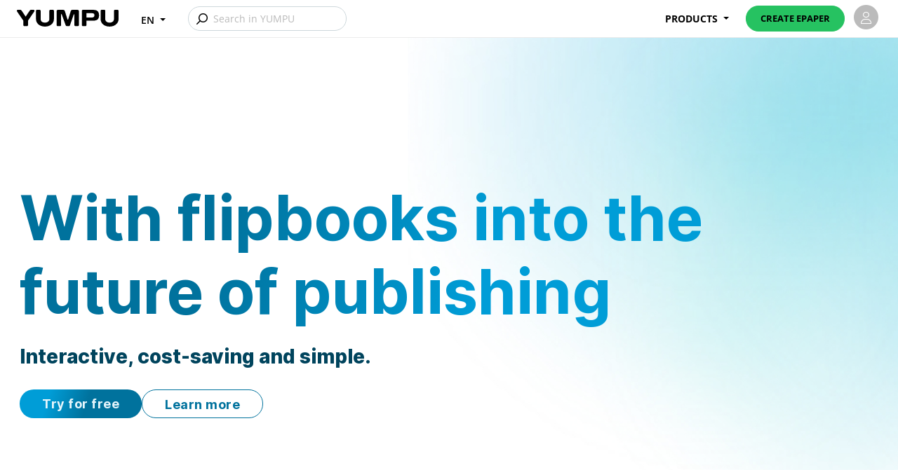

--- FILE ---
content_type: text/html; charset=UTF-8
request_url: https://flipbook-creator.yumpu.com/en/how-to-create-a-page-turning-pdf?utm_source=ooomacros.org&utm_medium=SignupBlog&utm_campaign=flip-book-maker&utm_term=link-yumpu-publishing
body_size: 37247
content:
<!DOCTYPE html>
<html lang="en">
	<head>
		<title>YUMPU - Publishing digital magazines worldwide</title>
		
		<meta charset="UTF-8">

<link rel="alternate" href="https://epaper-erstellen.yumpu.com/de/blaetterbare-pdf-blaetterkatalog-erstellen-original/" hreflang="de">
<link rel="alternate" href="https://flipbook-creator.yumpu.comen/how-to-create-a-page-turning-pdf-original/" hreflang="en">
<link rel="alternate" href="https://papier-electronique.yumpu.com/fr/mettre-un-pdf-en-ligne/" hreflang="fr">
<link rel="alternate" href="https://revista-en-linea.yumpu.com/es/crear-catalogo-online-gratis/" hreflang="es">
<link rel="alternate" href="https://rivista-online.yumpu.com/it/programma-per-creare-cataloghi-online/" hreflang="it">
<link rel="alternate" href="https://online-dergi.yumpu.com/tr/online-katalog-hazirlama/" hreflang="tr">
<link rel="alternate" href="https://revista-digital.yumpu.com/pt/como-fazer-uma-revista-digital-em-pdf/" hreflang="pt">
<meta name="viewport" content="width=device-width, initial-scale=1">

<meta name="title" content="YUMPU - Publishing digital magazines worldwide">
<meta name="description" content="YUMPU releases magazines, documents and catalogs on the internet. Publish for free. Gain new readers and costumers worldwide.">
<meta name="twitter:card" content="summary_large_image">
<meta name="twitter:title" content="YUMPU - Publishing digital magazines worldwide">
<meta name="twitter:description" content="YUMPU releases magazines, documents and catalogs on the internet. Publish for free. Gain new readers and costumers worldwide.">
<meta property="og:type" content="YUMPU - Publishing digital magazines worldwide">
<meta property="og:url" content="https://flipbook-creator.yumpu.com/en/how-to-create-a-page-turning-pdf/index/white-b/">
<meta property="og:title" content="YUMPU - Publishing digital magazines worldwide">
<meta property="og:description" content="YUMPU releases magazines, documents and catalogs on the internet. Publish for free. Gain new readers and costumers worldwide.">
<meta property="og:image" content="https://assets.yumpu.com/landingpages/prd/flipbook-creator.yumpu.com/assets/images/f/163378/600x600/3fd126f455/icon-favicon-600x600.png">
<meta property="og:image:secure_url" content="https://assets.yumpu.com/landingpages/prd/flipbook-creator.yumpu.com/assets/images/f/163378/600x600/3fd126f455/icon-favicon-600x600.png">
<meta property="og:image:alt" content="YUMPU - Publishing digital magazines worldwide">
<meta property="twitter:domain" content="flipbook-creator.yumpu.com">
<meta property="twitter:url" content="https://flipbook-creator.yumpu.com/en/how-to-create-a-page-turning-pdf/index/white-b/">
<script type="application/ld+json">{"@context":"https://schema.org","@graph":[{"@type":"WebSite","@id":"https://flipbook-creator.yumpu.com/#website","url":"https://flipbook-creator.yumpu.com","name":"flipbook-creator.yumpu.com","inLanguage":null},{"@type":"BreadcrumbList","@id":"https://flipbook-creator.yumpu.com/en/how-to-create-a-page-turning-pdf/index/white-b/#breadcrumb","itemListElement":[{"@type":"ListItem","position":1,"name":"white-B"}]}]}</script>
		<link href="https://assets.yumpu.com/landingpages/prd/flipbook-creator.yumpu.com/assets/fonts.css" rel="stylesheet">
<link href="https://assets.yumpu.com/landingpages/prd/flipbook-creator.yumpu.com/assets/styles/npm/bootstrap@5.2.0/dist/css/bootstrap.min.css" rel="stylesheet" crossorigin="anonymous" integrity="sha384-gH2yIJqKdNHPEq0n4Mqa/HGKIhSkIHeL5AyhkYV8i59U5AR6csBvApHHNl/vI1Bx">
<style>
.c__yumpu-logo{width:100%;max-width:var(--max-width);position:absolute;transform:translateX(-50%);left:50%;padding:1rem 1rem 0 1rem}.c__yumpu-logo img{width:150px}@media (max-width:491px){.c__yumpu-logo{text-align:center !important}}@media (max-width:767px){.c__yumpu-logo img{width:80px}}@media (max-width:1439px){.c__yumpu-logo{padding-left:70px;padding-right:70px}}
.c__button{align-items:center;text-align:center}.c__button svg{fill:currentColor;height:1rem}.c__button span.coupon-code{background:orange}
@-moz-keyframes spin{from{-moz-transform:rotate(0deg)}to{-moz-transform:rotate(360deg)}}@-webkit-keyframes spin{from{-webkit-transform:rotate(0deg)}to{-webkit-transform:rotate(360deg)}}@keyframes spin{from{transform:rotate(0deg)}to{transform:rotate(360deg)}}.btn-primary{display:inline-block;padding:0.5rem 1.5rem;font-size:0.8125rem;font-weight:700;border-radius:999px;text-align:center;text-decoration:none;cursor:pointer;background-color:#33B4E4;border:1px solid #33B4E4;color:#000000;transition:all 0.2s ease-in-out;text-transform:uppercase}.btn-primary i.fa-arrow-right,.btn-primary i.fa-arrow-left,.btn-primary span.fa-arrow-right,.btn-primary span.fa-arrow-left{transform:translate(0);transition:0.15s}.btn-primary:hover{background-color:transparent;color:#000000;border-color:#000000}.btn-primary:hover i.fa-arrow-right,.btn-primary:hover span.fa-arrow-right{transform:translate(0.3125rem)}.btn-primary:hover i.fa-arrow-left,.btn-primary:hover span.fa-arrow-left{transform:translate(-0.3125rem)}.btn-primary:active{opacity:0.7}.btn-primary.disable,.btn-primary.disabled,.btn-primary:disabled,.btn-primary[disabled],.btn-primary[aria-disabled="true"]{cursor:not-allowed;opacity:0.5}.btn-primary[aria-busy="true"]{color:transparent !important;background:transparent;border-color:#000000;transition:0s}.btn-primary[aria-busy="true"]::before{content:"";font-family:"Font Awesome 5 Pro", serif;color:#000000;transform:rotate(0);animation:spin 1s infinite linear;position:absolute;width:14px;left:50%;margin-left:-7px}.btn-primary[aria-busy="true"]:hover{background:transparent;border-color:#000000}.btn-secondary{display:inline-block;padding:0.5rem 1.5rem;font-size:0.8125rem;font-weight:700;border-radius:999px;text-align:center;text-decoration:none;cursor:pointer;background-color:#26C261;border:1px solid #26C261;color:#000000;transition:all 0.2s ease-in-out;text-transform:uppercase}.btn-secondary i.fa-arrow-right,.btn-secondary i.fa-arrow-left,.btn-secondary span.fa-arrow-right,.btn-secondary span.fa-arrow-left{transform:translate(0);transition:0.15s}.btn-secondary:hover{background-color:transparent;color:#000000;border-color:#000000}.btn-secondary:hover i.fa-arrow-right,.btn-secondary:hover span.fa-arrow-right{transform:translate(0.3125rem)}.btn-secondary:hover i.fa-arrow-left,.btn-secondary:hover span.fa-arrow-left{transform:translate(-0.3125rem)}.btn-secondary:active{opacity:0.7}.btn-secondary.disable,.btn-secondary.disabled,.btn-secondary:disabled,.btn-secondary[disabled],.btn-secondary[aria-disabled="true"]{cursor:not-allowed;opacity:0.5}.btn-secondary[aria-busy="true"]{color:transparent !important;background:transparent;border-color:#000000;transition:0s}.btn-secondary[aria-busy="true"]::before{content:"";font-family:"Font Awesome 5 Pro", serif;color:#000000;transform:rotate(0);animation:spin 1s infinite linear;position:absolute;width:14px;left:50%;margin-left:-7px}.btn-secondary[aria-busy="true"]:hover{background:transparent;border-color:#000000}.btn-tertiary{display:inline-block;padding:0.5rem 1.5rem;font-size:0.8125rem;font-weight:700;border-radius:999px;text-align:center;text-decoration:none;cursor:pointer;background-color:#FD9506;border:1px solid #FD9506;color:#000000;transition:all 0.2s ease-in-out;text-transform:uppercase}.btn-tertiary i.fa-arrow-right,.btn-tertiary i.fa-arrow-left,.btn-tertiary span.fa-arrow-right,.btn-tertiary span.fa-arrow-left{transform:translate(0);transition:0.15s}.btn-tertiary:hover{background-color:transparent;color:#000000;border-color:#000000}.btn-tertiary:hover i.fa-arrow-right,.btn-tertiary:hover span.fa-arrow-right{transform:translate(0.3125rem)}.btn-tertiary:hover i.fa-arrow-left,.btn-tertiary:hover span.fa-arrow-left{transform:translate(-0.3125rem)}.btn-tertiary:active{opacity:0.7}.btn-tertiary.disable,.btn-tertiary.disabled,.btn-tertiary:disabled,.btn-tertiary[disabled],.btn-tertiary[aria-disabled="true"]{cursor:not-allowed;opacity:0.5}.btn-tertiary[aria-busy="true"]{color:transparent !important;background:transparent;border-color:#000000;transition:0s}.btn-tertiary[aria-busy="true"]::before{content:"";font-family:"Font Awesome 5 Pro", serif;color:#000000;transform:rotate(0);animation:spin 1s infinite linear;position:absolute;width:14px;left:50%;margin-left:-7px}.btn-tertiary[aria-busy="true"]:hover{background:transparent;border-color:#000000}.btn-link{display:inline-block;padding:0.5rem 1.5rem;font-size:0.8125rem;font-weight:700;border-radius:999px;text-align:center;text-decoration:none;cursor:pointer;background-color:transparent;border:1px solid #33B4E4;color:#000000;transition:all 0.2s ease-in-out;text-transform:uppercase;padding:0;font-weight:400;text-decoration:underline;border:none !important;text-transform:none}.btn-link i.fa-arrow-right,.btn-link i.fa-arrow-left,.btn-link span.fa-arrow-right,.btn-link span.fa-arrow-left{transform:translate(0);transition:0.15s}.btn-link:hover{background-color:transparent;color:#000000;border-color:#000000}.btn-link:hover i.fa-arrow-right,.btn-link:hover span.fa-arrow-right{transform:translate(0.3125rem)}.btn-link:hover i.fa-arrow-left,.btn-link:hover span.fa-arrow-left{transform:translate(-0.3125rem)}.btn-link:active{opacity:0.7}.btn-link.disable,.btn-link.disabled,.btn-link:disabled,.btn-link[disabled],.btn-link[aria-disabled="true"]{cursor:not-allowed;opacity:0.5}.btn-link[aria-busy="true"]{color:transparent !important;background:transparent;border-color:#000000;transition:0s}.btn-link[aria-busy="true"]::before{content:"";font-family:"Font Awesome 5 Pro", serif;color:#000000;transform:rotate(0);animation:spin 1s infinite linear;position:absolute;width:14px;left:50%;margin-left:-7px}.btn-link[aria-busy="true"]:hover{background:transparent;border-color:#000000}.c__button.btn-yumpu.btn-light{color:var(--tertiary-color) !important;border-color:var(--tertiary-color) !important}.c__button.btn-yumpu.btn-gradient-light-blue{color:#E6F6FC !important;border-color:var(--tertiary-color) !important;background:linear-gradient(108deg, #01A1DE 23.67%, #49D2D2 54.67%) !important}.c__button.btn-yumpu.btn-gradient-light-blue-dark-text{color:#00445D !important;border:none !important;background:linear-gradient(108deg, #01A1DE 23.67%, #49D2D2 54.67%) !important}.c__button.btn-yumpu.btn-gradient-dark-blue{color:#E6F6FC !important;border:none !important;background:linear-gradient(126.05deg, #002F41 19.96%, #005271 86.76%) !important}.c__button.btn-yumpu.btn-gradient-accessible-dark-blue{color:#E6F6FC !important;border:none !important;background:linear-gradient(108deg, #009DD7 23.67%, #00729D 54.67%) !important}
.c__banner-background{background-size:cover;background-position:center 50%;background-repeat:no-repeat}.c__banner-foreground{max-width:80%;max-height:550px;object-fit:contain}.c__banner-content{text-align:left;z-index:2}.c__banner-title{font-size:2em !important;margin-bottom:1.5rem;color:black}.c__banner-description{font-size:0.8em}.c__banner-description p{margin:0}.c__banner-buttons .c__button{font-size:0.8em}@media screen and (min-width:992px){.c__banner-title{font-size:3em !important}.c__banner-foreground{max-width:100%}.c__banner-content{max-width:40%;text-align:start}.c__banner-description{font-size:1em}}@media screen and (min-width:1024px){.c__banner-container{min-height:700px;height:auto}.c__banner-description{font-size:1.125em}}@media screen and (min-width:1440px){.c__banner-title{font-size:3.125em;margin-bottom:2.5rem}}.c__banner-gbo *{color:white !important}.c__banner-gbo .c__banner-title{text-decoration:underline #3db762 5px;text-underline-offset:4px;color:white;font-weight:700;font-size:56px !important}.c__banner-gbo h2{font-size:26px !important;line-height:34px !important;font-weight:700 !important;margin-bottom:1rem !important}.c__banner-gbo .c__banner-container{height:auto !important;padding-bottom:0 !important;flex-direction:row-reverse}.c__banner-gbo .c__banner-content{max-width:50%;margin-left:0}.c__banner-gbo .c__banner-fgwrapper{justify-content:center !important;max-width:40%}.c__banner-gbo .c__banner-foreground{max-width:480px;max-height:100%}.c__banner-gbo .btn-yumpu{background-color:#fb8932 !important;margin-bottom:2rem}.c__banner-gbo .btn-yumpu:hover{background-color:#eb771f !important}@media (max-width:575px){.c__banner-gbo .c__banner-title{font-size:30px !important;line-height:36px !important}}@media (max-width:991px){.c__banner-gbo .c__banner-title{font-size:42px !important;line-height:50px !important}.c__banner-gbo .c__banner-content{max-width:100%}.c__banner-gbo .c__banner-fgwrapper{max-width:100%}.c__banner-gbo .c__banner-foreground{max-width:350px}}.c__banner-low{color:white;padding:1rem}.c__banner-low .c__banner-container{max-width:1180px !important;padding:0 !important;height:auto}.c__banner-low .c__banner-content{width:66%;flex:inherit;max-width:revert;padding:0 15px}.c__banner-low .c__banner-content .c__banner-title{color:white;font-size:3.75rem;font-weight:700}.c__banner-low .c__banner-content div.c__banner-info div.c__banner-description{width:80%;font-weight:600;line-height:1.4rem}.c__banner-low a.btn-yumpu{letter-spacing:0 !important;border-radius:3px !important;font-weight:400 !important;padding:16px 42px;box-shadow:none !important;border-width:3px;margin-bottom:85px;text-align:center;animation:2s ease 0s 1 zoomIn;transform-origin:bottom right;white-space:inherit !important}.c__banner-low a.btn-yumpu:hover{transform:translateY(-5px)}.c__banner-low .c__banner-fgwrapper{margin-top:15px;width:34%;margin-right:0 !important}.c__banner-low .c__banner-fgwrapper img.c__banner-foreground{max-width:100%;animation:2s ease 0s 1 fadeIn}@media screen and (max-width:991px){.c__banner-low{padding-bottom:70px}.c__banner-low .c__banner-content{width:100%}.c__banner-low .c__banner-title{font-size:2.625rem;margin-top:20px}.c__banner-low .c__banner-description{font-size:1.25rem}.c__banner-low .c__banner-fgwrapper{width:100%}}@media screen and (max-width:767px){.c__banner-low{padding-bottom:0}}.c__banner-orange .c__banner-container{flex-direction:row-reverse;height:auto;padding-bottom:0 !important}.c__banner-orange .c__banner-content{padding:0 0 50px 0;max-width:100%}.c__banner-orange .c__banner-foreground{max-height:700px}.c__banner-orange .c__banner-fgwrapper{margin:0 !important;max-width:40%}.c__banner-orange .c__banner-title{text-decoration:underline;text-decoration-color:white;font-size:4.5rem !important;line-height:1;font-weight:600}.c__banner-orange h3{font-size:1.5rem;font-weight:600}.c__banner-orange p{font-size:1.25rem;margin-bottom:1rem}.c__banner-orange a.btn-yumpu{text-transform:inherit !important;font-weight:600 !important;border-radius:32px !important;box-shadow:none !important;letter-spacing:0 !important;font-size:20px !important;background:#000 !important}.c__banner-orange a.btn-yumpu:hover{background:white !important;color:black !important;opacity:1 !important}@media screen and (min-width:1440px){.c__banner-orange .c__banner-content{margin-left:30px}}@media screen and (max-width:991px){.c__banner-orange .c__banner-title{font-size:50px !important;line-height:60px !important}.c__banner-orange a.btn-yumpu{font-size:16px !important}.c__banner-orange .c__banner-description{text-align:center}.c__banner-orange .c__banner-description h3{font-size:1rem}.c__banner-orange .c__banner-description p{font-size:0.75rem}.c__banner-orange .c__banner-fgwrapper{max-width:100%}.c__banner-orange .c__banner-info{text-align:center}.c__banner-orange .c__banner-info a.btn-yumpu{margin-top:0 !important}.c__banner-orange .c__banner-content{padding-left:0}}@media screen and (max-width:767px){.c__banner-orange{text-align:center}.c__banner-orange .c__banner-container{flex-direction:column-reverse}.c__banner-orange .c__banner-title{font-size:40px !important;line-height:48px !important;margin-bottom:0}.c__banner-orange .c__banner-description{max-width:440px;margin:auto}.c__banner-orange .c__banner-description h3{font-size:1.125rem}.c__banner-orange .c__banner-description p{font-size:0.875rem}.c__banner-orange .c__banner-foreground{width:300px;margin-bottom:30px}.c__banner-orange .c__banner-content{padding:0}.c__banner-orange .c__banner-description{font-size:1em}}.c__banner-light{color:#fff}.c__banner-light .c__banner-container{height:auto;padding:100px 20px !important}.c__banner-light .c__banner-content{max-width:665px;margin-left:0}.c__banner-light .c__banner-fgwrapper{margin-right:0 !important}.c__banner-light .c__banner-fgwrapper img{border-radius:5px;max-width:350px}.c__banner-light h1,.c__banner-light h2,.c__banner-light h3,.c__banner-light p{color:#fff}.c__banner-light .c__banner-title{font-size:60px !important;font-weight:400 !important}@media screen and (max-width:767px){.c__banner-light .c__banner-title{font-size:40px !important}.c__banner-light .c__banner-container{padding:50px 15px !important}.c__banner-light .c__banner-content{max-width:100%}.c__banner-light .c__banner-description{text-align:center}}@media screen and (max-width:991px){.c__banner-light .c__banner-content{max-width:inherit}}.c__banner-nyt{color:#000000;background-color:#FFFFFF !important;padding-bottom:53px !important}.c__banner-nyt .c__banner-container{height:auto !important;flex-direction:row-reverse;column-gap:60px;max-width:1400px !important}.c__banner-nyt .c__banner-content{max-width:730px;margin-left:0}.c__banner-nyt .c__banner-fgwrapper{margin-right:0 !important;max-width:521px}.c__banner-nyt .c__banner-fgwrapper img{max-width:100%}@media only screen and (max-width:991px){.c__banner-nyt .c__banner-fgwrapper{max-width:100%}}.c__banner-nyt a.btn-yumpu{background-color:#2A2F2F;border-radius:5px !important;text-transform:none !important}.c__banner-nyt h1,.c__banner-nyt h2,.c__banner-nyt h3,.c__banner-nyt p{color:#000000}.c__banner-nyt .c__banner-title{font-family:Lora, Roboto, sans-serif;font-size:4rem !important;font-weight:500 !important}.c__banner-nyt .c__banner-description{margin:auto}.c__banner-nyt .c__banner-description h3{font-size:2rem;font-weight:700}.c__banner-nyt .c__banner-description p{font-size:1.25rem}.c__banner-nyt .c__banner-description p:empty{font-size:1rem}@media screen and (max-width:767px){.c__banner-nyt{padding-bottom:0 !important}.c__banner-nyt .c__banner-container{padding:30px 15px !important}.c__banner-nyt .c__banner-title{font-size:3rem !important}.c__banner-nyt .c__banner-content{max-width:100%}.c__banner-nyt .c__banner-description{text-align:center}}@media screen and (max-width:991px){.c__banner-nyt .c__banner-content{max-width:inherit}}.c__banner .center .c__banner-content{text-align:center !important;justify-content:center !important}.c__banner .center .c__banner-buttons{justify-content:center !important}.c__banner .right .c__banner-content{text-align:right !important;justify-content:end !important}.c__banner .right .c__banner-buttons{justify-content:end !important}.c__banner .left .c__banner-content{text-align:left !important;justify-content:left !important}.c__banner .left .c__banner-buttons{justify-content:left !important}.c__banner__full-width{overflow:hidden}.c__banner__full-width .c__banner-container{max-width:none !important;padding-right:0;margin-left:auto;margin-right:0}.c__banner__full-width .c__banner-fgwrapper{margin-right:-20px !important;margin-left:0 !important;padding:0 0}.c__banner__full-width .c__banner-foreground{max-height:700px;max-width:100%}@media screen and (min-width:992px){.c__banner__full-width .c__banner-content{max-width:50%}.c__banner__full-width .c__banner-foreground{max-width:100%}}@media screen and (min-width:1440px){.c__banner__full-width .c__banner-content{margin-left:90px}}.c__banner-gradient-a{margin-bottom:34px}.c__banner-gradient-a p:empty{font-size:1rem;margin-bottom:1rem}.c__banner-gradient-a .c__banner-title{background:linear-gradient(108deg, #01A1DE 44.67%, #49D2D2 78.67%);background-clip:text;-webkit-background-clip:text;-webkit-text-fill-color:transparent;font-size:3.813rem !important;margin-bottom:1rem}.c__banner-gradient-a .c__banner-buttons .c__button{text-transform:none}@media only screen and (min-width:992px){.c__banner-gradient-a .c__banner-title{max-width:715px}}.c__banner-gradient-a .c__banner-container{height:unset;min-height:700px}.c__banner-gradient-b .c__banner-fgwrapper{margin-right:1rem !important;margin-left:1rem !important}.c__banner-gradient-b .c__banner-content{max-width:100%}@media only screen and (min-width:992px){.c__banner-gradient-b .c__banner-content{min-width:800px}}.c__banner-gradient-b .c__banner-title{font-size:3.063rem !important;background:linear-gradient(108deg, #01A1DE 23.67%, #49D2D2 54.67%);background-clip:text;-webkit-background-clip:text;-webkit-text-fill-color:transparent}@media only screen and (min-width:1024px){.c__banner-gradient-b .c__banner-title{font-size:5.5rem !important}}.c__banner-gradient-b .c__banner-title .c__banner-info{display:block !important}.c__banner-gradient-b__dark .c__banner-title{background:linear-gradient(108deg, #00729D 23.67%, #009DD7 54.67%);background-clip:text;-webkit-background-clip:text;-webkit-text-fill-color:transparent}.c__banner-gradient-b .c__banner-description h2{font-size:1.938rem}@media only screen and (min-width:992px){.c__banner-gradient-b .c__banner-description h2{font-size:2.438rem}}.c__banner-gradient-b .c__banner-cta-wrapper{background:none !important;position:relative}.c__banner-gradient-b .c__banner-container{height:auto !important}.c__banner-gradient-b__small .c__banner-title{font-size:2.25rem !important}@media only screen and (min-width:1024px){.c__banner-gradient-b__small .c__banner-title{font-size:4rem !important}}.c__yumpupage-lp-2025 .c__banner .c__banner-buttons,.c__yumpupage-lp_2025 .c__banner .c__banner-buttons{display:flex;flex-wrap:wrap;column-gap:10px;row-gap:10px;margin-top:30px}.c__yumpupage-lp-2025 .c__banner .c__banner-buttons .c__button,.c__yumpupage-lp-2025 .c__banner .c__banner-buttons .btn-yumpu,.c__yumpupage-lp_2025 .c__banner .c__banner-buttons .c__button,.c__yumpupage-lp_2025 .c__banner .c__banner-buttons .btn-yumpu{padding-top:10px !important;padding-bottom:8px !important;width:100%}@media only screen and (min-width:577px){.c__yumpupage-lp-2025 .c__banner .c__banner-buttons .c__button,.c__yumpupage-lp-2025 .c__banner .c__banner-buttons .btn-yumpu,.c__yumpupage-lp_2025 .c__banner .c__banner-buttons .c__button,.c__yumpupage-lp_2025 .c__banner .c__banner-buttons .btn-yumpu{width:auto}}
.c__step{z-index:0}.c__step .center{text-align:center}.c__step .right{text-align:right}.c__step .left{text-align:left}.c__step-number{font-size:200px;font-weight:800;line-height:1;color:#edf0f4;position:absolute;left:50%;top:0;z-index:-1;transform:translateX(-50%)}.c__step-text--header{font-size:1.3em;font-weight:700}.c__step-text--description{font-size:1rem}.stepper-boxed{margin-bottom:25px}.stepper-boxed .c__step-number{z-index:10;display:block !important;font-size:160px}.stepper-boxed .c__step-text{z-index:20;position:relative}.stepper-boxed .c__step-box{box-shadow:0 5px 30px 0 rgba(214, 215, 216, 0.57);background:white;margin-top:0;padding:65px 10px 30px 10px;position:relative;margin-bottom:25px}.stepper-boxed-nyt{margin-bottom:25px;padding:1rem 1rem !important}.stepper-boxed-nyt .c__step-box{box-shadow:none;background:white;margin-top:0;padding:25px 25px;position:relative;border:1px solid #000000;border-radius:5px;flex-grow:1}.stepper-boxed-nyt .c__step-text--header{font-size:1.75rem;font-family:Lora, Inter, sans-serif;font-weight:500 !important}.stepper-boxed-nyt .c__step-text--description{font-size:1rem}.stepper-boxed-nyt .c__step-number{font-family:Lora, Inter, sans-serif;position:static;font-size:3rem;font-weight:500;line-height:1;inset:unset;z-index:auto;transform:unset}.stepper-boxed-nyt .row .c__step:nth-child(1){color:#000000}.stepper-boxed-nyt .row .c__step:nth-child(1) .c__step-number{color:#000000}.stepper-boxed-nyt .row .c__step:nth-child(2){color:#000000}.stepper-boxed-nyt .row .c__step:nth-child(2) .c__step-box{background-color:#F0FAFD}.stepper-boxed-nyt .row .c__step:nth-child(2) .c__step-number{color:#000000}.stepper-boxed-nyt .row .c__step:nth-child(3){color:#FFFFFF}.stepper-boxed-nyt .row .c__step:nth-child(3) .c__step-box{background-color:#0D879B}.stepper-boxed-nyt .row .c__step:nth-child(3) .c__step-number{color:#FFFFFF}.stepper-boxed-nyt .row .c__step:nth-child(4){color:#FFFFFF}.stepper-boxed-nyt .row .c__step:nth-child(4) .c__step-box{background-color:#000000}.stepper-boxed-nyt .row .c__step:nth-child(4) .c__step-number{color:#FFFFFF}.stepper-bubbled .c__step-number{font-size:36px;font-weight:400;border:3px solid;border-radius:50%;width:66px;height:66px;padding:12px;background:#F5F5F5;z-index:0;display:block !important}.stepper-bubbled div:first-child>div>.c__step-number{color:#007EAD}.stepper-bubbled div:nth-child(2) .c__step-number{color:#49D2D2}.stepper-bubbled div:nth-child(3) .c__step-number{color:#26C261}.stepper-bubbled .c__step-box{margin-top:80px}.stepper-bubbled .c__step-text--header{font-weight:400 !important}.stepper-bubbled a.c__button{background:var(--primary-color) !important;border-color:var(--primary-color) !important;font-weight:400 !important;padding:12px 28px !important;text-transform:unset !important;border-radius:30px !important;font-size:14px !important}@media (min-width:992px){.c__step-box{margin-top:130px}.c__step-text--description{font-size:1.125rem}.c__step-text--header{font-size:1.8em}}.c__step-scrollable{overflow-x:scroll;flex-wrap:nowrap;justify-content:space-between;column-gap:30px;-ms-overflow-style:none;scrollbar-width:none}.c__step-scrollable::-webkit-scrollbar{display:none}.c__step-scrollable .c__step,.c__step-scrollable .c__step-box{max-width:15.938rem;min-width:255px;padding:0}.stepper-blue-boxed{padding-top:2rem !important;padding-bottom:2rem !important;line-height:1.2}.stepper-blue-boxed .c__step-number{display:none !important}.stepper-blue-boxed .c__step-text--header{font-size:1.6rem !important}.stepper-blue-boxed .c__step-text--description{font-size:0.9rem;margin:0}.stepper-blue-boxed .c__step-text--header{margin-bottom:8px !important}.stepper-blue-boxed .c__step-box{display:flex;flex-grow:1;border-radius:20px;color:#FFFFFF;padding:50px 25px;margin:0}.stepper-blue-boxed .row .c__step-box{box-shadow:0 0 20px 0 rgba(123, 153, 163, 0.2)}.stepper-blue-boxed .c__button{margin-top:50px;padding:5px 50px !important}.stepper-blue-boxed .row .c__step:nth-child(1) .c__step-box{background-color:#00445D}.stepper-blue-boxed .row .c__step:nth-child(2) .c__step-box{background-color:#00729D}.stepper-blue-boxed .row .c__step:nth-child(3) .c__step-box{color:#00445D;background-color:#33B4E4}.stepper-blue-boxed .row .c__step:nth-child(4) .c__step-box{color:#00445D;background-color:#8AD4EF}.stepper-dark-blue{line-height:1.2}.stepper-dark-blue .c__step-number{display:none !important}.stepper-dark-blue .c__step-text--header{font-size:1.5rem !important}.stepper-dark-blue .c__step-text--description{font-size:1rem;margin:0;color:#FFFFFF}.stepper-dark-blue .c__step-text--header{margin-bottom:8px !important}.stepper-dark-blue .c__step-box{display:flex;flex-grow:1;border-radius:20px;color:#FFFFFF;padding:40px 25px;margin:0;border:1px solid rgba(255, 255, 255, 0.18);box-shadow:0 0 20px 0 rgba(123, 153, 163, 0.2);background-color:rgba(0, 31, 44, 0.8)}.stepper-dark-blue .c__button{margin-top:50px;padding:5px 50px !important}.stepper-dark-blue .row .c__step:nth-child(1) .c__step-box .c__step-text--header{color:#00A1DD}.stepper-dark-blue .row .c__step:nth-child(2) .c__step-box .c__step-text--header{color:#54C0E8}.stepper-dark-blue .row .c__step:nth-child(3) .c__step-box .c__step-text--header{color:#B0E2F4}.stepper-dark-blue .row .c__step:nth-child(4) .c__step-box .c__step-text--header{color:#E6F6FC}
.vlpbts-scope9{}.vlpbts-scope9 .c__yumpu-container{position:relative;background-size:cover}.vlpbts-scope9 .c__yumpu-advantages{background:black;color:white;font-size:1.125rem;margin:auto;padding:12px !important;font-weight:600 !important}.vlpbts-scope9 .c__yumpu-advantages .c__text-container{max-width:1180px !important;margin:auto !important}.vlpbts-scope9 .c__yumpu-advantages *{margin:0 !important;padding:0 !important}@media screen and (max-width:1023px){.vlpbts-scope9 .c__yumpu-advantages{display:none}}.vlpbts-scope9 .c__yumpu-customer_logos{padding:0 !important;height:70px}.vlpbts-scope9 .c__yumpu-customer_logos h1{display:none}.vlpbts-scope9 .c__yumpu-customer_logos img{height:70px;padding:12px;filter:saturate(0) brightness(10)}.vlpbts-scope9 .c__yumpu-customer_logos p{margin:0 !important;display:flex;justify-content:space-around}@media screen and (max-width:767px){.vlpbts-scope9 .c__yumpu-customer_logos{display:none}}.vlpbts-scope9 .c__yumpu-services div.col{padding:0 15px}.vlpbts-scope9 .c__yumpu-services h3{color:#207daf;font-size:2.125rem;letter-spacing:-1px;margin-bottom:20px;font-weight:700}.vlpbts-scope9 .c__yumpu-services h4{color:#207daf;font-weight:600;font-size:1.75rem;text-align:left}.vlpbts-scope9 .c__yumpu-services p{text-align:left;font-size:1.125rem}.vlpbts-scope9 .c__yumpu-services p img{height:auto;margin:auto;display:block}.vlpbts-scope9 .c__yumpu-products p{font-size:1.125rem}.vlpbts-scope9 .c__yumpu-products div.row{margin-top:50px;justify-content:center}.vlpbts-scope9 .c__yumpu-products div.row div.col{padding:0 10px}.vlpbts-scope9 .c__yumpu-products div.row div.col>div{border:2px solid #207daf;border-radius:5px;padding:50px 25px 50px 25px;color:#207daf;height:100%;display:flex;flex-direction:column}.vlpbts-scope9 .c__yumpu-products div.row div.col>div h3{font-size:1.25rem;font-weight:700}.vlpbts-scope9 .c__yumpu-products div.row div.col>div h2{color:#207daf;font-size:2rem}.vlpbts-scope9 .c__yumpu-products div.row div.col>div ul{list-style:none;padding:0}.vlpbts-scope9 .c__yumpu-products div.row div.col>div ul li p::before{content:"✓";padding-right:10px}.vlpbts-scope9 .c__yumpu-products div.row div.col>div p{line-height:1.2;font-size:1rem}.vlpbts-scope9 .c__yumpu-products div.row div.col>div a{text-decoration:none;font-size:1rem;color:#207daf}.vlpbts-scope9 .c__yumpu-products div.row div.col>div a.btn{margin-top:auto;margin-left:auto;margin-right:auto}.vlpbts-scope9 .c__yumpu-products div.row div.col>div a.btn.btn-secondary{color:white;background:#207daf;border-color:#207daf}.vlpbts-scope9 .c__yumpu-products div.row div.col:nth-child(2)>div{color:white !important;background:#207daf}.vlpbts-scope9 .c__yumpu-products div.row div.col:nth-child(2)>div h2{color:white !important}.vlpbts-scope9 .c__yumpu-products div.row div.col:nth-child(2)>div a{color:white}.vlpbts-scope9 .c__yumpu-products div.row div.col:nth-child(2)>div p:has(> span.float-left){margin:0}.vlpbts-scope9 .c__yumpu-products div.row div.col:nth-child(2)>div p>span.float-left{font-size:0.75rem;height:0;margin-top:-6px}@media screen and (max-width:1199px){.vlpbts-scope9 .c__yumpu-products div.row>div.col{margin-bottom:15px}}.vlpbts-scope9 .c__yumpu-addon>div.row>div.col{display:flex;align-items:center;justify-content:center}.vlpbts-scope9 .c__yumpu-addon>div.row>div.col:nth-child(2){text-align:left}.vlpbts-scope9 .c__yumpu-addon>div.row>div.col:nth-child(3){text-align:right}.vlpbts-scope9 .c__yumpu-addon>div.row>div.col img{width:55px;height:55px}.vlpbts-scope9 .c__yumpu-addon>div.row>div.col p{margin:0}.vlpbts-scope9 .c__yumpu-addon>div.row>div.col p img{max-width:80px;width:auto;height:auto}.vlpbts-scope9 .c__yumpu-addon>div.row>div.col p:has(b){margin-bottom:1rem}.vlpbts-scope9 .c__yumpu-addon>div.row>div.col a.c__button.btn.btn-primary{padding:12px;margin:0}@media screen and (max-width:767px){.vlpbts-scope9 .c__yumpu-addon>div.row>div.col a.c__button.btn{margin-top:25px !important}}.vlpbts-scope9 .c__yumpu-functionalities{font-size:1.125rem}.vlpbts-scope9 .c__yumpu-functionalities div.row div.col{padding:0 15px}.vlpbts-scope9 .c__yumpu-functionalities .c__benefit{margin-bottom:50px}.vlpbts-scope9 .c__yumpu-functionalities i.c__benefit-icon svg{fill:var(--primary-color)}@media screen and (max-width:767px){.vlpbts-scope9 .c__yumpu-functionalities .c__benefit p{font-size:1rem}}@media screen and (max-width:767px){.vlpbts-scope9 .c__yumpu-products_orange h2,.vlpbts-scope9 .c__yumpu-products_colorful h2{font-size:32px !important}}.vlpbts-scope9 .c__yumpu-products_orange>div.row,.vlpbts-scope9 .c__yumpu-products_colorful>div.row{margin-top:50px;text-align:left}.vlpbts-scope9 .c__yumpu-products_orange>div.row>div.col,.vlpbts-scope9 .c__yumpu-products_colorful>div.row>div.col{padding:15px;display:flex}.vlpbts-scope9 .c__yumpu-products_orange>div.row>div.col>div,.vlpbts-scope9 .c__yumpu-products_colorful>div.row>div.col>div{background:#FFF;padding:25px;height:100%;width:100%;border-radius:5px;display:flex;flex-direction:column;position:relative;overflow:hidden}.vlpbts-scope9 .c__yumpu-products_orange>div.row>div.col>div>p,.vlpbts-scope9 .c__yumpu-products_colorful>div.row>div.col>div>p{text-align:center}.vlpbts-scope9 .c__yumpu-products_orange>div.row>div.col>div>p a,.vlpbts-scope9 .c__yumpu-products_colorful>div.row>div.col>div>p a{font-size:0.875rem}.vlpbts-scope9 .c__yumpu-products_orange>div.row>div.col a.btn,.vlpbts-scope9 .c__yumpu-products_colorful>div.row>div.col a.btn{text-align:center;width:100%;border:0;margin-top:auto;margin-bottom:1em;font-weight:700 !important;padding:18px 0 !important;font-size:1rem}.vlpbts-scope9 .c__yumpu-products_orange>div.row>div.col h2,.vlpbts-scope9 .c__yumpu-products_colorful>div.row>div.col h2{font-size:2.25rem;font-weight:700 !important;margin:0}.vlpbts-scope9 .c__yumpu-products_orange>div.row>div.col h3,.vlpbts-scope9 .c__yumpu-products_colorful>div.row>div.col h3{font-size:1.125rem;font-weight:700 !important}.vlpbts-scope9 .c__yumpu-products_orange>div.row>div.col:first-child a.btn,.vlpbts-scope9 .c__yumpu-products_colorful>div.row>div.col:first-child a.btn{background:var(--text-color);margin-bottom:55px}.vlpbts-scope9 .c__yumpu-products_orange>div.row>div.col:first-child a.btn:hover,.vlpbts-scope9 .c__yumpu-products_colorful>div.row>div.col:first-child a.btn:hover{background:var(--primary-color)}.vlpbts-scope9 .c__yumpu-products_orange>div.row>div.col:nth-child(2)>div,.vlpbts-scope9 .c__yumpu-products_colorful>div.row>div.col:nth-child(2)>div{border:2px solid var(--primary-color);overflow:hidden}.vlpbts-scope9 .c__yumpu-products_orange>div.row>div.col:nth-child(2)>div::after,.vlpbts-scope9 .c__yumpu-products_colorful>div.row>div.col:nth-child(2)>div::after{content:"BESTSELLER";position:absolute;right:-50px;top:30px;color:#fff;font-size:0.75rem;font-weight:700;text-align:center;padding:3px 50px;transform:rotate(45deg);background:var(--secondary-color)}.vlpbts-scope9 .c__yumpu-products_orange>div.row>div.col:nth-child(2) h2,.vlpbts-scope9 .c__yumpu-products_colorful>div.row>div.col:nth-child(2) h2{color:var(--primary-color)}.vlpbts-scope9 .c__yumpu-products_orange>div.row>div.col:nth-child(2) p a,.vlpbts-scope9 .c__yumpu-products_colorful>div.row>div.col:nth-child(2) p a{color:var(--primary-color)}.vlpbts-scope9 .c__yumpu-products_orange>div.row>div.col:nth-child(2) p:has(> span.float-left),.vlpbts-scope9 .c__yumpu-products_colorful>div.row>div.col:nth-child(2) p:has(> span.float-left){margin:0}.vlpbts-scope9 .c__yumpu-products_orange>div.row>div.col:nth-child(2) p>span.float-left,.vlpbts-scope9 .c__yumpu-products_colorful>div.row>div.col:nth-child(2) p>span.float-left{font-size:0.75rem;height:0;margin-top:-6px}.vlpbts-scope9 .c__yumpu-products_orange>div.row>div.col:nth-child(3) h2,.vlpbts-scope9 .c__yumpu-products_colorful>div.row>div.col:nth-child(3) h2{color:var(--secondary-color)}.vlpbts-scope9 .c__yumpu-products_orange>div.row>div.col:nth-child(3) p a,.vlpbts-scope9 .c__yumpu-products_colorful>div.row>div.col:nth-child(3) p a{color:var(--secondary-color)}.vlpbts-scope9 .c__yumpu-products_orange>div.row>div.col:first-child a.btn:hover{background:var(--secondary-color) !important;color:white !important}.vlpbts-scope9 .c__yumpu-products_orange>div.row>div.col:nth-child(2)>div{border-color:var(--secondary-color) !important}.vlpbts-scope9 .c__yumpu-products_orange>div.row>div.col:nth-child(2)>div::after{background:var(--primary-color) !important}.vlpbts-scope9 .c__yumpu-products_orange>div.row>div.col:nth-child(2) h2{color:var(--secondary-color)}.vlpbts-scope9 .c__yumpu-products_orange>div.row>div.col:nth-child(2) p a{color:var(--secondary-color)}.vlpbts-scope9 .c__yumpu-products_orange>div.row>div.col:nth-child(3) h2{padding-bottom:0;color:var(--primary-color)}.vlpbts-scope9 .c__yumpu-products_orange>div.row>div.col:nth-child(3) p a{color:var(--primary-color)}.vlpbts-scope9 .c__yumpupage-nyt .c__yumpu-contact{color:white}.vlpbts-scope9 .c__yumpupage-nyt .c__yumpu-contact h2{margin-bottom:1rem}.vlpbts-scope9 .c__yumpupage-nyt .c__yumpu-contact h4{font-weight:500;font-size:1.5rem;margin-bottom:0}.vlpbts-scope9 .c__yumpupage-nyt .c__yumpu-addon{margin-bottom:3rem}@media (max-width:767px){.vlpbts-scope9 .c__yumpupage-nyt .c__yumpu-addon{margin-bottom:2rem}}.vlpbts-scope9 .c__yumpupage-nyt .c__yumpu-addon div.col:has(.c__button){min-width:max-content}@media screen and (max-width:767px){.vlpbts-scope9 .c__yumpu-products_nyt h2{font-size:32px !important}}.vlpbts-scope9 .c__yumpu-products_nyt>div.row{margin-top:50px;text-align:left}.vlpbts-scope9 .c__yumpu-products_nyt>div.row>div.col{padding:15px;display:flex}.vlpbts-scope9 .c__yumpu-products_nyt>div.row>div.col>div{background:#FFF;padding:25px;height:100%;width:100%;border-radius:5px;border:1px solid #000000;display:flex;flex-direction:column;position:relative;overflow:hidden}.vlpbts-scope9 .c__yumpu-products_nyt>div.row>div.col>div>p{text-align:center}.vlpbts-scope9 .c__yumpu-products_nyt>div.row>div.col>div>p a{font-size:0.875rem}.vlpbts-scope9 .c__yumpu-products_nyt>div.row>div.col a.btn{text-align:center;width:100%;border:0;margin-top:auto;margin-bottom:1em;font-weight:700 !important;padding:18px 0 !important;font-size:1rem}.vlpbts-scope9 .c__yumpu-products_nyt>div.row>div.col h2{font-size:2.25rem;font-weight:700 !important;margin:0}.vlpbts-scope9 .c__yumpu-products_nyt>div.row>div.col h3{font-size:1.125rem;font-weight:700 !important}.vlpbts-scope9 .c__yumpu-products_nyt>div.row>div.col:first-child a.btn{background:var(--text-color);margin-bottom:55px}.vlpbts-scope9 .c__yumpu-products_nyt>div.row>div.col:first-child a.btn:hover{background:var(--primary-color)}.vlpbts-scope9 .c__yumpu-products_nyt>div.row>div.col hr{margin-bottom:50px}@media only screen and (max-width:768px){.vlpbts-scope9 .c__yumpu-products_nyt>div.row>div.col hr{margin-bottom:30px}}.vlpbts-scope9 .c__yumpu-products_nyt>div.row>div.col p{font-size:1.125rem}.vlpbts-scope9 .c__yumpu-products_nyt>div.row>div.col:nth-child(2)>div{overflow:hidden}.vlpbts-scope9 .c__yumpu-products_nyt>div.row>div.col:nth-child(2)>div::after{content:"BESTSELLER";position:absolute;right:-50px;top:30px;color:#fff;font-size:12px;font-weight:700;text-align:center;padding:3px 50px;transform:rotate(45deg);background:#0D879B}.vlpbts-scope9 .c__yumpu-products_nyt>div.row>div.col:nth-child(2) h2{color:var(--primary-color)}.vlpbts-scope9 .c__yumpu-products_nyt>div.row>div.col:nth-child(2) p a{color:var(--primary-color)}.vlpbts-scope9 .c__yumpu-products_nyt>div.row>div.col:nth-child(2) p:has(> span.float-left){margin:0}.vlpbts-scope9 .c__yumpu-products_nyt>div.row>div.col:nth-child(2) p:has(b>span.float-left){margin-bottom:0}.vlpbts-scope9 .c__yumpu-products_nyt>div.row>div.col:nth-child(2) p>span.float-left{font-size:0.75rem;height:0;margin-top:-6px}.vlpbts-scope9 .c__yumpu-products_nyt>div.row>div.col:nth-child(3) h2{color:var(--secondary-color)}.vlpbts-scope9 .c__yumpu-products_nyt>div.row>div.col:nth-child(3) p a{color:var(--secondary-color)}.vlpbts-scope9 .c__yumpu-products_nyt>div.row>div.col:first-child a.btn:hover{background:var(--secondary-color) !important;color:white !important}.vlpbts-scope9 .c__yumpu-products_nyt>div.row>div.col:nth-child(2)>div{border:1px solid #000000;background-color:#65C9EE1A}.vlpbts-scope9 .c__yumpu-products_nyt>div.row>div.col:nth-child(2)>div::after{background:#0D879B !important}.vlpbts-scope9 .c__yumpu-products_nyt>div.row>div.col:nth-child(2) h2{color:var(--primary-color)}.vlpbts-scope9 .c__yumpu-products_nyt>div.row>div.col:nth-child(2) p a{color:var(--primary-color)}.vlpbts-scope9 .c__yumpu-products_nyt>div.row>div.col:nth-child(3) h2{padding-bottom:0;color:var(--primary-color)}.vlpbts-scope9 .c__yumpu-products_nyt>div.row>div.col:nth-child(3) p a{color:var(--primary-color)}.vlpbts-scope9 .c__yumpu-quote div.row{align-items:center}.vlpbts-scope9 .c__yumpu-quote div.row div.col{padding:0 15px}.vlpbts-scope9 .c__yumpu-quote .c__quote{background:white;font-size:1.125rem;padding:40px;text-align:left}.vlpbts-scope9 .c__yumpu-quote .c__quote>div>p:nth-child(2){color:#207daf}.vlpbts-scope9 .c__yumpu-quote_black>div.row{display:flex;justify-content:center;align-items:center;background:black;color:white;padding:25px}.vlpbts-scope9 .c__yumpu-quote_black>div.row img{padding:25px;max-width:100%}.vlpbts-scope9 .c__yumpu-quote_black>div.row p{text-align:left}.vlpbts-scope9 .c__yumpu-quote_black>div.row p b{font-size:2.25rem;font-weight:500}.vlpbts-scope9 .c__yumpu-footprint *{text-align:left}.vlpbts-scope9 .c__yumpu-footprint div.row div.col{display:flex;align-items:center;justify-content:center}.vlpbts-scope9 .c__yumpu-footprint h2{font-size:2.125rem;padding:0}.vlpbts-scope9 .c__yumpu-footprint h3{font-size:1.5rem;margin-bottom:1rem;font-weight:700}.vlpbts-scope9 .c__yumpu-footprint img{height:310px}.vlpbts-scope9 .c__yumpu-footprint a.btn{border:none;background:#35be4a !important;text-transform:uppercase}@media screen and (max-width:767px){.vlpbts-scope9 .c__yumpu-footprint *{text-align:center}}.vlpbts-scope9 .c__yumpu-contact{color:white}.vlpbts-scope9 .c__yumpu-contact h4{font-weight:700;font-size:2.5rem;margin-bottom:25px}.vlpbts-scope9 .c__yumpu-contact h5{font-size:2rem;font-weight:700;margin-bottom:1rem}.vlpbts-scope9 .c__yumpu-digital_wow div.row div.col{padding:0 15px}.vlpbts-scope9 .c__yumpu-digital_wow div.row div.col svg{fill:var(--primary-color)}.vlpbts-scope9 .c__yumpu-digital_wow div.row div.col>div{padding:40px 20px;background:whitesmoke;border-radius:12px;height:100%}.vlpbts-scope9 .c__yumpu-digital_wow div.row div.col>div svg{width:70px;height:70px;margin-bottom:30px}.vlpbts-scope9 .c__yumpu-digital_wow div.row div.col>div h4{font-size:2.25rem;font-weight:600}@media screen and (max-width:991px){.vlpbts-scope9 .c__yumpu-digital_wow div.row div.col{margin-bottom:45px}.vlpbts-scope9 .c__yumpu-digital_wow div.row div.col>div svg{width:30%}.vlpbts-scope9 .c__yumpu-digital_wow div.row div.col>div h4{font-size:1.75rem}}.vlpbts-scope9 .c__yumpu-epaper_stepper div.row div.col{padding:0 15px}.vlpbts-scope9 .c__yumpu-epaper_stepper img{display:none;max-width:70%;margin:auto;padding:15px 0 30px 0}@media (min-width:768px){.vlpbts-scope9 .c__yumpu-epaper_stepper img{display:block}}.vlpbts-scope9 .c__yumpu-epaper_stepper h3{font-weight:600}.vlpbts-scope9 .c__yumpu-epaper_stepper h4{display:none}.vlpbts-scope9 .c__yumpu-epaper_stepper p{font-size:1rem}.vlpbts-scope9 .c__yumpu-epaper_stepper .c__step-text--header{font-weight:600;font-size:1.75rem}.vlpbts-scope9 .c__yumpu-epaper_stepper .stepper-bubbled div.row>div:nth-child(1) .c__step-number,.vlpbts-scope9 .c__yumpu-epaper_stepper .stepper-bubbled div.row>div:nth-child(4) .c__step-number{color:#FC9135 !important}.vlpbts-scope9 .c__yumpu-epaper_stepper .stepper-bubbled div.row>div:nth-child(2) .c__step-number{color:#277DAC !important}.vlpbts-scope9 .c__yumpu-epaper_stepper .stepper-bubbled div.row>div:nth-child(3) .c__step-number{color:#35BA51 !important}@media (max-width:767px){.vlpbts-scope9 .c__yumpu-epaper_stepper div.row div.col{margin-bottom:45px}.vlpbts-scope9 .c__yumpu-epaper_stepper div.row div.col:nth-child(1) h4{color:#FC9135}.vlpbts-scope9 .c__yumpu-epaper_stepper div.row div.col:nth-child(2) h4{color:#277DAC}.vlpbts-scope9 .c__yumpu-epaper_stepper div.row div.col:nth-child(3) h4{color:#35BA51}.vlpbts-scope9 .c__yumpu-epaper_stepper h3{font-size:28px !important}.vlpbts-scope9 .c__yumpu-epaper_stepper h4{font-weight:700;font-size:2rem;border:8px solid;border-radius:50%;width:70px;height:70px;margin:auto;display:flex;align-items:center;justify-content:center;margin-bottom:30px}}.vlpbts-scope9 .c__yumpu-wow svg{width:50px !important;height:50px !important;fill:var(--primary-color)}.vlpbts-scope9 .c__yumpu-wow p{font-size:1.25rem}.vlpbts-scope9 .c__yumpu-wow u{text-decoration-color:var(--tertiary-color)}.vlpbts-scope9 .c__yumpu-wow>div.row{align-items:center}.vlpbts-scope9 .c__yumpu-wow>div.row>div{padding:0 12px}.vlpbts-scope9 .c__yumpu-wow .c__benefit{align-items:center;justify-content:center}@media screen and (max-width:767px){.vlpbts-scope9 .c__yumpu-wow .c__benefit{flex-wrap:wrap}.vlpbts-scope9 .c__yumpu-wow .c__benefit>div{width:100%;text-align:center}}.vlpbts-scope9 .c__yumpu-helpcenter *{color:#FFF}.vlpbts-scope9 .c__yumpu-helpcenter p{font-size:3rem;line-height:1.1}.vlpbts-scope9 .c__yumpu-helpcenter p:nth-child(2){color:var(--primary-color)}@media (max-width:767px){.vlpbts-scope9 .c__yumpu-helpcenter p{font-size:1.625rem;line-height:1.1}}.vlpbts-scope9 .c__yumpu-qr_code .icon svg,.vlpbts-scope9 .c__yumpu-addon .icon svg{width:60px;height:60px}.vlpbts-scope9 .c__yumpupage-green2 .c__yumpu-customer_logos{margin-top:-70px !important}.vlpbts-scope9 .c__yumpupage-green2 .c__yumpu-functionalities p strong{color:#207daf}.vlpbts-scope9 .c__yumpupage-green2 .c__yumpu-functionalities div.row div.col:nth-child(2) i.c__benefit-icon svg{fill:var(--tertiary-color) !important}.vlpbts-scope9 .c__yumpupage-green2 .c__yumpu-functionalities i.c__benefit-icon{height:86px;width:86px;background:white;box-shadow:0 0 15px 0 rgba(198, 202, 202, 0.4);border-radius:50%;display:flex;justify-content:center;align-items:center;flex:0 0 auto}.vlpbts-scope9 .c__yumpupage-green2 .c__yumpu-products a.btn{border:2px solid white !important;border-radius:6px !important;padding:13px 38px !important;text-transform:uppercase !important;line-height:1em !important}.vlpbts-scope9 .c__yumpupage-green2 .c__yumpu-addon i{fill:var(--tertiary-color)}.vlpbts-scope9 .c__yumpupage-orange .c__yumpu-functionalities p strong{color:black;font-size:1.375rem;font-weight:600}.vlpbts-scope9 .c__yumpupage-orange .c__yumpu-functionalities i.c__benefit-icon svg{height:60px;width:60px;fill:var(--primary-color)}.vlpbts-scope9 .c__yumpupage-orange .c__yumpu-addon svg{fill:var(--primary-color)}.vlpbts-scope9 .c__yumpupage-orange .c__yumpu-addon p{font-size:1.125rem}.vlpbts-scope9 .c__yumpupage-orange .c__yumpu-addon p b{font-size:2.188rem;font-weight:600}.vlpbts-scope9 .c__yumpupage-orange .c__yumpu-addon a.btn{border:none;padding:12px 25px !important}.vlpbts-scope9 .c__yumpupage-orange .c__yumpu-addon>div.row>div.col:nth-child(3){justify-content:flex-end}@media screen and (max-width:767px){.vlpbts-scope9 .c__yumpupage-orange .c__yumpu-addon p{font-size:1rem}.vlpbts-scope9 .c__yumpupage-orange .c__yumpu-addon p b{font-size:1.5rem}.vlpbts-scope9 .c__yumpupage-orange .c__yumpu-addon>div.row>div.col:nth-child(3){justify-content:center}}.vlpbts-scope9 .c__yumpupage-orange .c__yumpu-contact{padding:120px 1rem !important}.vlpbts-scope9 .c__yumpupage-orange .c__yumpu-contact h3{color:black;font-size:2.5rem;letter-spacing:1px;line-height:1.25em;margin:0}.vlpbts-scope9 .c__yumpupage-orange .c__yumpu-contact h4{font-size:3.75rem;font-weight:400}@media screen and (max-width:767px){.vlpbts-scope9 .c__yumpupage-orange .c__yumpu-contact h3{font-size:1.5rem}.vlpbts-scope9 .c__yumpupage-orange .c__yumpu-contact h4{font-size:2.375rem}}.vlpbts-scope9 .c__yumpupage-lp-2025 .c__yumpu-functionalities,.vlpbts-scope9 .c__yumpupage-lp_2025 .c__yumpu-functionalities{font-size:1rem}
</style>
<script src="https://assets.yumpu.com/landingpages/prd/flipbook-creator.yumpu.com/assets/scripts/npm/swiper@8/swiper-bundle.min.js"></script>
<link href="https://assets.yumpu.com/landingpages/prd/flipbook-creator.yumpu.com/assets/styles/npm/swiper@8/swiper-bundle.min.css" rel="stylesheet">
<style>
.c__yumpu-slider{padding:25px 50px;overflow:hidden}.c__yumpu-slider .swiper-wrapper{height:auto}.c__yumpu-slider .swiper-slide{width:auto;margin:0 50px}.c__yumpu-slider .c__yumpu-slider--image{max-height:55px}.c__yumpupage-nyt .c__yumpu-slider{margin-left:40px;margin-right:40px}@media only screen and (max-width:768px){.c__yumpupage-nyt .c__yumpu-slider{margin-left:20px;margin-right:20px}}
a.link-unstyled,a:has(.link-unstyled){color:inherit !important;text-decoration:none !important}a.link-unstyled:hover,a:has(.link-unstyled):hover{color:inherit !important}a.link-unstyled::after,a:has(.link-unstyled)::after{display:none !important}.bg-yellow{background-color:#ff0}.bg-green{background-color:#cfc}.bg-blue{background-color:#cff}.bg-red{background-color:#fcc}.fg-green{color:#090}.fg-red{color:#900}.m-l-10{margin-left:10px;display:block}b>span{font-weight:bold}.float-left{float:left}.float-left img{float:left;margin:0 1rem 1rem 0}.float-right{float:right}.float-right img{float:right;margin:0 0 1rem 1rem}.c__richtext h1:has(.text-start),.c__richtext h2:has(.text-start),.c__richtext h3:has(.text-start),.c__richtext h4:has(.text-start),.c__richtext h5:has(.text-start),.c__richtext h6:has(.text-start){text-align:left}.c__richtext h1:has(.text-end),.c__richtext h2:has(.text-end),.c__richtext h3:has(.text-end),.c__richtext h4:has(.text-end),.c__richtext h5:has(.text-end),.c__richtext h6:has(.text-end){text-align:right}.c__richtext h1:has(.text-center),.c__richtext h2:has(.text-center),.c__richtext h3:has(.text-center),.c__richtext h4:has(.text-center),.c__richtext h5:has(.text-center),.c__richtext h6:has(.text-center){text-align:center}.text-start{display:inline-block}.text-end{display:inline-block}.gradient-blue{background:linear-gradient(108deg, #01A1DE 23.67%, #49D2D2 54.67%);background-clip:text;-webkit-background-clip:text;-webkit-text-fill-color:transparent}.gradient-dark-blue{background:linear-gradient(116deg, #00729D 20.06%, #009DD7 57.41%);background-clip:text;-webkit-background-clip:text;-webkit-text-fill-color:transparent}.quote-space{background:linear-gradient(108deg, #01A1DE 23.67%, #49D2D2 54.67%);background-clip:text;-webkit-background-clip:text;-webkit-text-fill-color:transparent;letter-spacing:-0.48px;font-size:1.5rem;line-height:1}
.vlpbts-scope10{}.vlpbts-scope10 .c__yumpu-container{position:relative;background-size:cover}.vlpbts-scope10 .c__yumpu-advantages{background:black;color:white;font-size:1.125rem;margin:auto;padding:12px !important;font-weight:600 !important}.vlpbts-scope10 .c__yumpu-advantages .c__text-container{max-width:1180px !important;margin:auto !important}.vlpbts-scope10 .c__yumpu-advantages *{margin:0 !important;padding:0 !important}@media screen and (max-width:1023px){.vlpbts-scope10 .c__yumpu-advantages{display:none}}.vlpbts-scope10 .c__yumpu-customer_logos{padding:0 !important;height:70px}.vlpbts-scope10 .c__yumpu-customer_logos h1{display:none}.vlpbts-scope10 .c__yumpu-customer_logos img{height:70px;padding:12px;filter:saturate(0) brightness(10)}.vlpbts-scope10 .c__yumpu-customer_logos p{margin:0 !important;display:flex;justify-content:space-around}@media screen and (max-width:767px){.vlpbts-scope10 .c__yumpu-customer_logos{display:none}}.vlpbts-scope10 .c__yumpu-services div.col{padding:0 15px}.vlpbts-scope10 .c__yumpu-services h3{color:#207daf;font-size:2.125rem;letter-spacing:-1px;margin-bottom:20px;font-weight:700}.vlpbts-scope10 .c__yumpu-services h4{color:#207daf;font-weight:600;font-size:1.75rem;text-align:left}.vlpbts-scope10 .c__yumpu-services p{text-align:left;font-size:1.125rem}.vlpbts-scope10 .c__yumpu-services p img{height:auto;margin:auto;display:block}.vlpbts-scope10 .c__yumpu-products p{font-size:1.125rem}.vlpbts-scope10 .c__yumpu-products div.row{margin-top:50px;justify-content:center}.vlpbts-scope10 .c__yumpu-products div.row div.col{padding:0 10px}.vlpbts-scope10 .c__yumpu-products div.row div.col>div{border:2px solid #207daf;border-radius:5px;padding:50px 25px 50px 25px;color:#207daf;height:100%;display:flex;flex-direction:column}.vlpbts-scope10 .c__yumpu-products div.row div.col>div h3{font-size:1.25rem;font-weight:700}.vlpbts-scope10 .c__yumpu-products div.row div.col>div h2{color:#207daf;font-size:2rem}.vlpbts-scope10 .c__yumpu-products div.row div.col>div ul{list-style:none;padding:0}.vlpbts-scope10 .c__yumpu-products div.row div.col>div ul li p::before{content:"✓";padding-right:10px}.vlpbts-scope10 .c__yumpu-products div.row div.col>div p{line-height:1.2;font-size:1rem}.vlpbts-scope10 .c__yumpu-products div.row div.col>div a{text-decoration:none;font-size:1rem;color:#207daf}.vlpbts-scope10 .c__yumpu-products div.row div.col>div a.btn{margin-top:auto;margin-left:auto;margin-right:auto}.vlpbts-scope10 .c__yumpu-products div.row div.col>div a.btn.btn-secondary{color:white;background:#207daf;border-color:#207daf}.vlpbts-scope10 .c__yumpu-products div.row div.col:nth-child(2)>div{color:white !important;background:#207daf}.vlpbts-scope10 .c__yumpu-products div.row div.col:nth-child(2)>div h2{color:white !important}.vlpbts-scope10 .c__yumpu-products div.row div.col:nth-child(2)>div a{color:white}.vlpbts-scope10 .c__yumpu-products div.row div.col:nth-child(2)>div p:has(> span.float-left){margin:0}.vlpbts-scope10 .c__yumpu-products div.row div.col:nth-child(2)>div p>span.float-left{font-size:0.75rem;height:0;margin-top:-6px}@media screen and (max-width:1199px){.vlpbts-scope10 .c__yumpu-products div.row>div.col{margin-bottom:15px}}.vlpbts-scope10 .c__yumpu-addon>div.row>div.col{display:flex;align-items:center;justify-content:center}.vlpbts-scope10 .c__yumpu-addon>div.row>div.col:nth-child(2){text-align:left}.vlpbts-scope10 .c__yumpu-addon>div.row>div.col:nth-child(3){text-align:right}.vlpbts-scope10 .c__yumpu-addon>div.row>div.col img{width:55px;height:55px}.vlpbts-scope10 .c__yumpu-addon>div.row>div.col p{margin:0}.vlpbts-scope10 .c__yumpu-addon>div.row>div.col p img{max-width:80px;width:auto;height:auto}.vlpbts-scope10 .c__yumpu-addon>div.row>div.col p:has(b){margin-bottom:1rem}.vlpbts-scope10 .c__yumpu-addon>div.row>div.col a.c__button.btn.btn-primary{padding:12px;margin:0}@media screen and (max-width:767px){.vlpbts-scope10 .c__yumpu-addon>div.row>div.col a.c__button.btn{margin-top:25px !important}}.vlpbts-scope10 .c__yumpu-functionalities{font-size:1.125rem}.vlpbts-scope10 .c__yumpu-functionalities div.row div.col{padding:0 15px}.vlpbts-scope10 .c__yumpu-functionalities .c__benefit{margin-bottom:50px}.vlpbts-scope10 .c__yumpu-functionalities i.c__benefit-icon svg{fill:var(--primary-color)}@media screen and (max-width:767px){.vlpbts-scope10 .c__yumpu-functionalities .c__benefit p{font-size:1rem}}@media screen and (max-width:767px){.vlpbts-scope10 .c__yumpu-products_orange h2,.vlpbts-scope10 .c__yumpu-products_colorful h2{font-size:32px !important}}.vlpbts-scope10 .c__yumpu-products_orange>div.row,.vlpbts-scope10 .c__yumpu-products_colorful>div.row{margin-top:50px;text-align:left}.vlpbts-scope10 .c__yumpu-products_orange>div.row>div.col,.vlpbts-scope10 .c__yumpu-products_colorful>div.row>div.col{padding:15px;display:flex}.vlpbts-scope10 .c__yumpu-products_orange>div.row>div.col>div,.vlpbts-scope10 .c__yumpu-products_colorful>div.row>div.col>div{background:#FFF;padding:25px;height:100%;width:100%;border-radius:5px;display:flex;flex-direction:column;position:relative;overflow:hidden}.vlpbts-scope10 .c__yumpu-products_orange>div.row>div.col>div>p,.vlpbts-scope10 .c__yumpu-products_colorful>div.row>div.col>div>p{text-align:center}.vlpbts-scope10 .c__yumpu-products_orange>div.row>div.col>div>p a,.vlpbts-scope10 .c__yumpu-products_colorful>div.row>div.col>div>p a{font-size:0.875rem}.vlpbts-scope10 .c__yumpu-products_orange>div.row>div.col a.btn,.vlpbts-scope10 .c__yumpu-products_colorful>div.row>div.col a.btn{text-align:center;width:100%;border:0;margin-top:auto;margin-bottom:1em;font-weight:700 !important;padding:18px 0 !important;font-size:1rem}.vlpbts-scope10 .c__yumpu-products_orange>div.row>div.col h2,.vlpbts-scope10 .c__yumpu-products_colorful>div.row>div.col h2{font-size:2.25rem;font-weight:700 !important;margin:0}.vlpbts-scope10 .c__yumpu-products_orange>div.row>div.col h3,.vlpbts-scope10 .c__yumpu-products_colorful>div.row>div.col h3{font-size:1.125rem;font-weight:700 !important}.vlpbts-scope10 .c__yumpu-products_orange>div.row>div.col:first-child a.btn,.vlpbts-scope10 .c__yumpu-products_colorful>div.row>div.col:first-child a.btn{background:var(--text-color);margin-bottom:55px}.vlpbts-scope10 .c__yumpu-products_orange>div.row>div.col:first-child a.btn:hover,.vlpbts-scope10 .c__yumpu-products_colorful>div.row>div.col:first-child a.btn:hover{background:var(--primary-color)}.vlpbts-scope10 .c__yumpu-products_orange>div.row>div.col:nth-child(2)>div,.vlpbts-scope10 .c__yumpu-products_colorful>div.row>div.col:nth-child(2)>div{border:2px solid var(--primary-color);overflow:hidden}.vlpbts-scope10 .c__yumpu-products_orange>div.row>div.col:nth-child(2)>div::after,.vlpbts-scope10 .c__yumpu-products_colorful>div.row>div.col:nth-child(2)>div::after{content:"BESTSELLER";position:absolute;right:-50px;top:30px;color:#fff;font-size:0.75rem;font-weight:700;text-align:center;padding:3px 50px;transform:rotate(45deg);background:var(--secondary-color)}.vlpbts-scope10 .c__yumpu-products_orange>div.row>div.col:nth-child(2) h2,.vlpbts-scope10 .c__yumpu-products_colorful>div.row>div.col:nth-child(2) h2{color:var(--primary-color)}.vlpbts-scope10 .c__yumpu-products_orange>div.row>div.col:nth-child(2) p a,.vlpbts-scope10 .c__yumpu-products_colorful>div.row>div.col:nth-child(2) p a{color:var(--primary-color)}.vlpbts-scope10 .c__yumpu-products_orange>div.row>div.col:nth-child(2) p:has(> span.float-left),.vlpbts-scope10 .c__yumpu-products_colorful>div.row>div.col:nth-child(2) p:has(> span.float-left){margin:0}.vlpbts-scope10 .c__yumpu-products_orange>div.row>div.col:nth-child(2) p>span.float-left,.vlpbts-scope10 .c__yumpu-products_colorful>div.row>div.col:nth-child(2) p>span.float-left{font-size:0.75rem;height:0;margin-top:-6px}.vlpbts-scope10 .c__yumpu-products_orange>div.row>div.col:nth-child(3) h2,.vlpbts-scope10 .c__yumpu-products_colorful>div.row>div.col:nth-child(3) h2{color:var(--secondary-color)}.vlpbts-scope10 .c__yumpu-products_orange>div.row>div.col:nth-child(3) p a,.vlpbts-scope10 .c__yumpu-products_colorful>div.row>div.col:nth-child(3) p a{color:var(--secondary-color)}.vlpbts-scope10 .c__yumpu-products_orange>div.row>div.col:first-child a.btn:hover{background:var(--secondary-color) !important;color:white !important}.vlpbts-scope10 .c__yumpu-products_orange>div.row>div.col:nth-child(2)>div{border-color:var(--secondary-color) !important}.vlpbts-scope10 .c__yumpu-products_orange>div.row>div.col:nth-child(2)>div::after{background:var(--primary-color) !important}.vlpbts-scope10 .c__yumpu-products_orange>div.row>div.col:nth-child(2) h2{color:var(--secondary-color)}.vlpbts-scope10 .c__yumpu-products_orange>div.row>div.col:nth-child(2) p a{color:var(--secondary-color)}.vlpbts-scope10 .c__yumpu-products_orange>div.row>div.col:nth-child(3) h2{padding-bottom:0;color:var(--primary-color)}.vlpbts-scope10 .c__yumpu-products_orange>div.row>div.col:nth-child(3) p a{color:var(--primary-color)}.vlpbts-scope10 .c__yumpupage-nyt .c__yumpu-contact{color:white}.vlpbts-scope10 .c__yumpupage-nyt .c__yumpu-contact h2{margin-bottom:1rem}.vlpbts-scope10 .c__yumpupage-nyt .c__yumpu-contact h4{font-weight:500;font-size:1.5rem;margin-bottom:0}.vlpbts-scope10 .c__yumpupage-nyt .c__yumpu-addon{margin-bottom:3rem}@media (max-width:767px){.vlpbts-scope10 .c__yumpupage-nyt .c__yumpu-addon{margin-bottom:2rem}}.vlpbts-scope10 .c__yumpupage-nyt .c__yumpu-addon div.col:has(.c__button){min-width:max-content}@media screen and (max-width:767px){.vlpbts-scope10 .c__yumpu-products_nyt h2{font-size:32px !important}}.vlpbts-scope10 .c__yumpu-products_nyt>div.row{margin-top:50px;text-align:left}.vlpbts-scope10 .c__yumpu-products_nyt>div.row>div.col{padding:15px;display:flex}.vlpbts-scope10 .c__yumpu-products_nyt>div.row>div.col>div{background:#FFF;padding:25px;height:100%;width:100%;border-radius:5px;border:1px solid #000000;display:flex;flex-direction:column;position:relative;overflow:hidden}.vlpbts-scope10 .c__yumpu-products_nyt>div.row>div.col>div>p{text-align:center}.vlpbts-scope10 .c__yumpu-products_nyt>div.row>div.col>div>p a{font-size:0.875rem}.vlpbts-scope10 .c__yumpu-products_nyt>div.row>div.col a.btn{text-align:center;width:100%;border:0;margin-top:auto;margin-bottom:1em;font-weight:700 !important;padding:18px 0 !important;font-size:1rem}.vlpbts-scope10 .c__yumpu-products_nyt>div.row>div.col h2{font-size:2.25rem;font-weight:700 !important;margin:0}.vlpbts-scope10 .c__yumpu-products_nyt>div.row>div.col h3{font-size:1.125rem;font-weight:700 !important}.vlpbts-scope10 .c__yumpu-products_nyt>div.row>div.col:first-child a.btn{background:var(--text-color);margin-bottom:55px}.vlpbts-scope10 .c__yumpu-products_nyt>div.row>div.col:first-child a.btn:hover{background:var(--primary-color)}.vlpbts-scope10 .c__yumpu-products_nyt>div.row>div.col hr{margin-bottom:50px}@media only screen and (max-width:768px){.vlpbts-scope10 .c__yumpu-products_nyt>div.row>div.col hr{margin-bottom:30px}}.vlpbts-scope10 .c__yumpu-products_nyt>div.row>div.col p{font-size:1.125rem}.vlpbts-scope10 .c__yumpu-products_nyt>div.row>div.col:nth-child(2)>div{overflow:hidden}.vlpbts-scope10 .c__yumpu-products_nyt>div.row>div.col:nth-child(2)>div::after{content:"BESTSELLER";position:absolute;right:-50px;top:30px;color:#fff;font-size:12px;font-weight:700;text-align:center;padding:3px 50px;transform:rotate(45deg);background:#0D879B}.vlpbts-scope10 .c__yumpu-products_nyt>div.row>div.col:nth-child(2) h2{color:var(--primary-color)}.vlpbts-scope10 .c__yumpu-products_nyt>div.row>div.col:nth-child(2) p a{color:var(--primary-color)}.vlpbts-scope10 .c__yumpu-products_nyt>div.row>div.col:nth-child(2) p:has(> span.float-left){margin:0}.vlpbts-scope10 .c__yumpu-products_nyt>div.row>div.col:nth-child(2) p:has(b>span.float-left){margin-bottom:0}.vlpbts-scope10 .c__yumpu-products_nyt>div.row>div.col:nth-child(2) p>span.float-left{font-size:0.75rem;height:0;margin-top:-6px}.vlpbts-scope10 .c__yumpu-products_nyt>div.row>div.col:nth-child(3) h2{color:var(--secondary-color)}.vlpbts-scope10 .c__yumpu-products_nyt>div.row>div.col:nth-child(3) p a{color:var(--secondary-color)}.vlpbts-scope10 .c__yumpu-products_nyt>div.row>div.col:first-child a.btn:hover{background:var(--secondary-color) !important;color:white !important}.vlpbts-scope10 .c__yumpu-products_nyt>div.row>div.col:nth-child(2)>div{border:1px solid #000000;background-color:#65C9EE1A}.vlpbts-scope10 .c__yumpu-products_nyt>div.row>div.col:nth-child(2)>div::after{background:#0D879B !important}.vlpbts-scope10 .c__yumpu-products_nyt>div.row>div.col:nth-child(2) h2{color:var(--primary-color)}.vlpbts-scope10 .c__yumpu-products_nyt>div.row>div.col:nth-child(2) p a{color:var(--primary-color)}.vlpbts-scope10 .c__yumpu-products_nyt>div.row>div.col:nth-child(3) h2{padding-bottom:0;color:var(--primary-color)}.vlpbts-scope10 .c__yumpu-products_nyt>div.row>div.col:nth-child(3) p a{color:var(--primary-color)}.vlpbts-scope10 .c__yumpu-quote div.row{align-items:center}.vlpbts-scope10 .c__yumpu-quote div.row div.col{padding:0 15px}.vlpbts-scope10 .c__yumpu-quote .c__quote{background:white;font-size:1.125rem;padding:40px;text-align:left}.vlpbts-scope10 .c__yumpu-quote .c__quote>div>p:nth-child(2){color:#207daf}.vlpbts-scope10 .c__yumpu-quote_black>div.row{display:flex;justify-content:center;align-items:center;background:black;color:white;padding:25px}.vlpbts-scope10 .c__yumpu-quote_black>div.row img{padding:25px;max-width:100%}.vlpbts-scope10 .c__yumpu-quote_black>div.row p{text-align:left}.vlpbts-scope10 .c__yumpu-quote_black>div.row p b{font-size:2.25rem;font-weight:500}.vlpbts-scope10 .c__yumpu-footprint *{text-align:left}.vlpbts-scope10 .c__yumpu-footprint div.row div.col{display:flex;align-items:center;justify-content:center}.vlpbts-scope10 .c__yumpu-footprint h2{font-size:2.125rem;padding:0}.vlpbts-scope10 .c__yumpu-footprint h3{font-size:1.5rem;margin-bottom:1rem;font-weight:700}.vlpbts-scope10 .c__yumpu-footprint img{height:310px}.vlpbts-scope10 .c__yumpu-footprint a.btn{border:none;background:#35be4a !important;text-transform:uppercase}@media screen and (max-width:767px){.vlpbts-scope10 .c__yumpu-footprint *{text-align:center}}.vlpbts-scope10 .c__yumpu-contact{color:white}.vlpbts-scope10 .c__yumpu-contact h4{font-weight:700;font-size:2.5rem;margin-bottom:25px}.vlpbts-scope10 .c__yumpu-contact h5{font-size:2rem;font-weight:700;margin-bottom:1rem}.vlpbts-scope10 .c__yumpu-digital_wow div.row div.col{padding:0 15px}.vlpbts-scope10 .c__yumpu-digital_wow div.row div.col svg{fill:var(--primary-color)}.vlpbts-scope10 .c__yumpu-digital_wow div.row div.col>div{padding:40px 20px;background:whitesmoke;border-radius:12px;height:100%}.vlpbts-scope10 .c__yumpu-digital_wow div.row div.col>div svg{width:70px;height:70px;margin-bottom:30px}.vlpbts-scope10 .c__yumpu-digital_wow div.row div.col>div h4{font-size:2.25rem;font-weight:600}@media screen and (max-width:991px){.vlpbts-scope10 .c__yumpu-digital_wow div.row div.col{margin-bottom:45px}.vlpbts-scope10 .c__yumpu-digital_wow div.row div.col>div svg{width:30%}.vlpbts-scope10 .c__yumpu-digital_wow div.row div.col>div h4{font-size:1.75rem}}.vlpbts-scope10 .c__yumpu-epaper_stepper div.row div.col{padding:0 15px}.vlpbts-scope10 .c__yumpu-epaper_stepper img{display:none;max-width:70%;margin:auto;padding:15px 0 30px 0}@media (min-width:768px){.vlpbts-scope10 .c__yumpu-epaper_stepper img{display:block}}.vlpbts-scope10 .c__yumpu-epaper_stepper h3{font-weight:600}.vlpbts-scope10 .c__yumpu-epaper_stepper h4{display:none}.vlpbts-scope10 .c__yumpu-epaper_stepper p{font-size:1rem}.vlpbts-scope10 .c__yumpu-epaper_stepper .c__step-text--header{font-weight:600;font-size:1.75rem}.vlpbts-scope10 .c__yumpu-epaper_stepper .stepper-bubbled div.row>div:nth-child(1) .c__step-number,.vlpbts-scope10 .c__yumpu-epaper_stepper .stepper-bubbled div.row>div:nth-child(4) .c__step-number{color:#FC9135 !important}.vlpbts-scope10 .c__yumpu-epaper_stepper .stepper-bubbled div.row>div:nth-child(2) .c__step-number{color:#277DAC !important}.vlpbts-scope10 .c__yumpu-epaper_stepper .stepper-bubbled div.row>div:nth-child(3) .c__step-number{color:#35BA51 !important}@media (max-width:767px){.vlpbts-scope10 .c__yumpu-epaper_stepper div.row div.col{margin-bottom:45px}.vlpbts-scope10 .c__yumpu-epaper_stepper div.row div.col:nth-child(1) h4{color:#FC9135}.vlpbts-scope10 .c__yumpu-epaper_stepper div.row div.col:nth-child(2) h4{color:#277DAC}.vlpbts-scope10 .c__yumpu-epaper_stepper div.row div.col:nth-child(3) h4{color:#35BA51}.vlpbts-scope10 .c__yumpu-epaper_stepper h3{font-size:28px !important}.vlpbts-scope10 .c__yumpu-epaper_stepper h4{font-weight:700;font-size:2rem;border:8px solid;border-radius:50%;width:70px;height:70px;margin:auto;display:flex;align-items:center;justify-content:center;margin-bottom:30px}}.vlpbts-scope10 .c__yumpu-wow svg{width:50px !important;height:50px !important;fill:var(--primary-color)}.vlpbts-scope10 .c__yumpu-wow p{font-size:1.25rem}.vlpbts-scope10 .c__yumpu-wow u{text-decoration-color:var(--tertiary-color)}.vlpbts-scope10 .c__yumpu-wow>div.row{align-items:center}.vlpbts-scope10 .c__yumpu-wow>div.row>div{padding:0 12px}.vlpbts-scope10 .c__yumpu-wow .c__benefit{align-items:center;justify-content:center}@media screen and (max-width:767px){.vlpbts-scope10 .c__yumpu-wow .c__benefit{flex-wrap:wrap}.vlpbts-scope10 .c__yumpu-wow .c__benefit>div{width:100%;text-align:center}}.vlpbts-scope10 .c__yumpu-helpcenter *{color:#FFF}.vlpbts-scope10 .c__yumpu-helpcenter p{font-size:3rem;line-height:1.1}.vlpbts-scope10 .c__yumpu-helpcenter p:nth-child(2){color:var(--primary-color)}@media (max-width:767px){.vlpbts-scope10 .c__yumpu-helpcenter p{font-size:1.625rem;line-height:1.1}}.vlpbts-scope10 .c__yumpu-qr_code .icon svg,.vlpbts-scope10 .c__yumpu-addon .icon svg{width:60px;height:60px}.vlpbts-scope10 .c__yumpupage-green2 .c__yumpu-customer_logos{margin-top:-70px !important}.vlpbts-scope10 .c__yumpupage-green2 .c__yumpu-functionalities p strong{color:#207daf}.vlpbts-scope10 .c__yumpupage-green2 .c__yumpu-functionalities div.row div.col:nth-child(2) i.c__benefit-icon svg{fill:var(--tertiary-color) !important}.vlpbts-scope10 .c__yumpupage-green2 .c__yumpu-functionalities i.c__benefit-icon{height:86px;width:86px;background:white;box-shadow:0 0 15px 0 rgba(198, 202, 202, 0.4);border-radius:50%;display:flex;justify-content:center;align-items:center;flex:0 0 auto}.vlpbts-scope10 .c__yumpupage-green2 .c__yumpu-products a.btn{border:2px solid white !important;border-radius:6px !important;padding:13px 38px !important;text-transform:uppercase !important;line-height:1em !important}.vlpbts-scope10 .c__yumpupage-green2 .c__yumpu-addon i{fill:var(--tertiary-color)}.vlpbts-scope10 .c__yumpupage-orange .c__yumpu-functionalities p strong{color:black;font-size:1.375rem;font-weight:600}.vlpbts-scope10 .c__yumpupage-orange .c__yumpu-functionalities i.c__benefit-icon svg{height:60px;width:60px;fill:var(--primary-color)}.vlpbts-scope10 .c__yumpupage-orange .c__yumpu-addon svg{fill:var(--primary-color)}.vlpbts-scope10 .c__yumpupage-orange .c__yumpu-addon p{font-size:1.125rem}.vlpbts-scope10 .c__yumpupage-orange .c__yumpu-addon p b{font-size:2.188rem;font-weight:600}.vlpbts-scope10 .c__yumpupage-orange .c__yumpu-addon a.btn{border:none;padding:12px 25px !important}.vlpbts-scope10 .c__yumpupage-orange .c__yumpu-addon>div.row>div.col:nth-child(3){justify-content:flex-end}@media screen and (max-width:767px){.vlpbts-scope10 .c__yumpupage-orange .c__yumpu-addon p{font-size:1rem}.vlpbts-scope10 .c__yumpupage-orange .c__yumpu-addon p b{font-size:1.5rem}.vlpbts-scope10 .c__yumpupage-orange .c__yumpu-addon>div.row>div.col:nth-child(3){justify-content:center}}.vlpbts-scope10 .c__yumpupage-orange .c__yumpu-contact{padding:120px 1rem !important}.vlpbts-scope10 .c__yumpupage-orange .c__yumpu-contact h3{color:black;font-size:2.5rem;letter-spacing:1px;line-height:1.25em;margin:0}.vlpbts-scope10 .c__yumpupage-orange .c__yumpu-contact h4{font-size:3.75rem;font-weight:400}@media screen and (max-width:767px){.vlpbts-scope10 .c__yumpupage-orange .c__yumpu-contact h3{font-size:1.5rem}.vlpbts-scope10 .c__yumpupage-orange .c__yumpu-contact h4{font-size:2.375rem}}.vlpbts-scope10 .c__yumpupage-lp-2025 .c__yumpu-functionalities,.vlpbts-scope10 .c__yumpupage-lp_2025 .c__yumpu-functionalities{font-size:1rem}
.c__leftright-title{font-size:1.125rem;font-weight:600}.c__leftright-divider{height:6px;width:50px;background-color:#0082b2}.c__leftright-description{font-size:0.875rem;color:#555}.c__leftright-image{max-height:208px;max-width:100%}.c__leftright-bigger .c__leftright-title{font-size:1.75rem}.c__leftright-bigger .c__leftright-divider{display:none !important}@media (max-width:991px){.c__leftright-bigger .c__leftright-title{font-size:1.5rem}.c__leftright-bigger p{font-size:1.125rem}.c__leftright-bigger .c__leftright-image{padding:1.5rem !important}}@media (min-width:576px){.c__leftright-image{max-height:436px}}@media (min-width:768px){.c__leftright-title{font-size:1.4rem;font-weight:800}}@media (min-width:1200px){.c__leftright-title{font-size:2rem}.c__leftright-description{font-size:1rem}}.c__yumpupage-orange .c__leftright-title{font-weight:600}.c__yumpupage-orange a.btn-yumpu{background:var(--secondary-color);border-color:var(--secondary-color)}.c__yumpupage-nyt .c__leftright-title{font-family:Lora, Inter, sans-serif;font-weight:500;font-size:2rem}.c__yumpupage-nyt a.btn{margin-top:1.5rem}.c__top-divider::after{content:"";position:absolute;top:15px;left:0;right:0;margin:0 auto;width:92%;height:1px}.c__yumpupage-lp-2025 .c__leftright-sections,.c__yumpupage-lp_2025 .c__leftright-sections{color:#023C50;max-height:none}.c__yumpupage-lp-2025 .c__leftright-sections .c__leftright-image,.c__yumpupage-lp_2025 .c__leftright-sections .c__leftright-image{object-fit:contain;max-height:none !important}.c__yumpupage-lp-2025 .c__leftright-sections p a,.c__yumpupage-lp_2025 .c__leftright-sections p a{color:#023C50}.c__yumpupage-lp-2025 .c__leftright-sections h3,.c__yumpupage-lp_2025 .c__leftright-sections h3{color:#003041}
.c__yumpu-product-carousel{position:relative}.c__yumpu-product-carousel .swiper-wrapper{align-items:center;overflow:visible;flex-direction:column;row-gap:30px}@media only screen and (max-width:867px){.c__yumpu-product-carousel .swiper-wrapper{transform:none !important}.c__yumpu-product-carousel .swiper-wrapper .swiper-slide-duplicate{display:none !important}}@media only screen and (min-width:868px){.c__yumpu-product-carousel .swiper-wrapper{flex-direction:row;row-gap:unset}}.c__yumpu-product-carousel .yumpu-container{position:relative}.c__yumpu-product-carousel .swiper-container{overflow:hidden;max-width:920px;margin:0 auto;padding:20px;min-height:760px;align-content:center}.c__yumpu-product-carousel .swiper-slide{position:relative;overflow:hidden;box-sizing:border-box;background:white;display:flex;padding:25px;flex-direction:column;text-align:left;font-size:0.75rem;color:#00445D;box-shadow:0 0 20px 0 rgba(123, 153, 163, 0.2);border-radius:20px;min-height:349px;transform:scale(1);transition:transform 0.3s ease}.c__yumpu-product-carousel .swiper-slide__bestseller{position:absolute;display:flex;align-items:center;justify-content:center;right:-30px;transform:rotate(40deg);background-color:#FD9506;height:20px;font-size:10px;width:140px;color:black;text-align:center}.c__yumpu-product-carousel .swiper-slide__bestseller::before{content:"BESTSELLER";margin-top:1px}.c__yumpu-product-carousel .swiper-slide__title{color:#00445D;font-weight:700;font-size:1rem}.c__yumpu-product-carousel .swiper-slide__subtitle{color:var(--product-primary-color);font-size:2.25rem}.c__yumpu-product-carousel .swiper-slide ul{list-style:none;padding-left:0;display:flex;flex-direction:column;row-gap:10px;margin:0 0 30px}.c__yumpu-product-carousel .swiper-slide ul li{position:relative;display:flex;align-items:center;column-gap:6px;color:#00445D}.c__yumpu-product-carousel .swiper-slide ul li p{margin:0}.c__yumpu-product-carousel .swiper-slide ul li::before{width:14px;height:16px;background-color:var(--product-primary-color) !important;-webkit-mask-image:url("[data-uri]");mask-image:url("[data-uri]");content:""}@media only screen and (min-width:868px){.c__yumpu-product-carousel .swiper-slide ul{margin:0 0 60px}}.c__yumpu-product-carousel .swiper-slide .c__button{font-size:1rem !important;line-height:1.1;text-transform:none;background-color:var(--product-active-color) !important;border-color:var(--product-active-color) !important;margin-top:auto !important;color:black !important}.c__yumpu-product-carousel .swiper-slide p:has(a){margin-bottom:0;text-align:center;text-underline-offset:2px}.c__yumpu-product-carousel .swiper-slide p:has(a) a{color:#00445D !important}.c__yumpu-product-carousel .swiper-slide[data-white="true"] .c__button{color:white !important}@media only screen and (min-width:868px){.c__yumpu-product-carousel .swiper-slide{min-height:494px}}@media only screen and (min-width:868px){.c__yumpu-product-carousel .swiper-slide.swiper-slide-active{background:#003041;color:white;transform:scale(1.14);min-height:600px;z-index:2}.c__yumpu-product-carousel .swiper-slide.swiper-slide-active .swiper-slide__title{color:white}.c__yumpu-product-carousel .swiper-slide.swiper-slide-active .swiper-slide__subtitle{color:var(--product-active-color) !important}.c__yumpu-product-carousel .swiper-slide.swiper-slide-active p a{color:white !important}.c__yumpu-product-carousel .swiper-slide.swiper-slide-active .c__button{background-color:var(--product-active-color) !important;color:black}.c__yumpu-product-carousel .swiper-slide.swiper-slide-active ul li p{color:white}.c__yumpu-product-carousel .swiper-slide.swiper-slide-active ul li::before{background-color:var(--product-active-color) !important}.c__yumpu-product-carousel .swiper-slide.swiper-slide-active[data-white="true"] .swiper-slide__subtitle{color:white !important}.c__yumpu-product-carousel .swiper-slide.swiper-slide-active[data-white="true"] .c__button{background-color:white !important;color:#00445D !important}.c__yumpu-product-carousel .swiper-slide.swiper-slide-active[data-white="true"] ul li::before{background-color:white !important}}.c__yumpu-product-carousel .swiper-button-prev::after,.c__yumpu-product-carousel .swiper-button-next::after{color:#023C50;font-size:25px;font-weight:900;display:none}@media only screen and (min-width:868px){.c__yumpu-product-carousel .swiper-button-prev::after,.c__yumpu-product-carousel .swiper-button-next::after{display:block}}
.vlpbts-scope11{}.vlpbts-scope11 .c__yumpu-container{position:relative;background-size:cover}.vlpbts-scope11 .c__yumpu-advantages{background:black;color:white;font-size:1.125rem;margin:auto;padding:12px !important;font-weight:600 !important}.vlpbts-scope11 .c__yumpu-advantages .c__text-container{max-width:1180px !important;margin:auto !important}.vlpbts-scope11 .c__yumpu-advantages *{margin:0 !important;padding:0 !important}@media screen and (max-width:1023px){.vlpbts-scope11 .c__yumpu-advantages{display:none}}.vlpbts-scope11 .c__yumpu-customer_logos{padding:0 !important;height:70px}.vlpbts-scope11 .c__yumpu-customer_logos h1{display:none}.vlpbts-scope11 .c__yumpu-customer_logos img{height:70px;padding:12px;filter:saturate(0) brightness(10)}.vlpbts-scope11 .c__yumpu-customer_logos p{margin:0 !important;display:flex;justify-content:space-around}@media screen and (max-width:767px){.vlpbts-scope11 .c__yumpu-customer_logos{display:none}}.vlpbts-scope11 .c__yumpu-services div.col{padding:0 15px}.vlpbts-scope11 .c__yumpu-services h3{color:#207daf;font-size:2.125rem;letter-spacing:-1px;margin-bottom:20px;font-weight:700}.vlpbts-scope11 .c__yumpu-services h4{color:#207daf;font-weight:600;font-size:1.75rem;text-align:left}.vlpbts-scope11 .c__yumpu-services p{text-align:left;font-size:1.125rem}.vlpbts-scope11 .c__yumpu-services p img{height:auto;margin:auto;display:block}.vlpbts-scope11 .c__yumpu-products p{font-size:1.125rem}.vlpbts-scope11 .c__yumpu-products div.row{margin-top:50px;justify-content:center}.vlpbts-scope11 .c__yumpu-products div.row div.col{padding:0 10px}.vlpbts-scope11 .c__yumpu-products div.row div.col>div{border:2px solid #207daf;border-radius:5px;padding:50px 25px 50px 25px;color:#207daf;height:100%;display:flex;flex-direction:column}.vlpbts-scope11 .c__yumpu-products div.row div.col>div h3{font-size:1.25rem;font-weight:700}.vlpbts-scope11 .c__yumpu-products div.row div.col>div h2{color:#207daf;font-size:2rem}.vlpbts-scope11 .c__yumpu-products div.row div.col>div ul{list-style:none;padding:0}.vlpbts-scope11 .c__yumpu-products div.row div.col>div ul li p::before{content:"✓";padding-right:10px}.vlpbts-scope11 .c__yumpu-products div.row div.col>div p{line-height:1.2;font-size:1rem}.vlpbts-scope11 .c__yumpu-products div.row div.col>div a{text-decoration:none;font-size:1rem;color:#207daf}.vlpbts-scope11 .c__yumpu-products div.row div.col>div a.btn{margin-top:auto;margin-left:auto;margin-right:auto}.vlpbts-scope11 .c__yumpu-products div.row div.col>div a.btn.btn-secondary{color:white;background:#207daf;border-color:#207daf}.vlpbts-scope11 .c__yumpu-products div.row div.col:nth-child(2)>div{color:white !important;background:#207daf}.vlpbts-scope11 .c__yumpu-products div.row div.col:nth-child(2)>div h2{color:white !important}.vlpbts-scope11 .c__yumpu-products div.row div.col:nth-child(2)>div a{color:white}.vlpbts-scope11 .c__yumpu-products div.row div.col:nth-child(2)>div p:has(> span.float-left){margin:0}.vlpbts-scope11 .c__yumpu-products div.row div.col:nth-child(2)>div p>span.float-left{font-size:0.75rem;height:0;margin-top:-6px}@media screen and (max-width:1199px){.vlpbts-scope11 .c__yumpu-products div.row>div.col{margin-bottom:15px}}.vlpbts-scope11 .c__yumpu-addon>div.row>div.col{display:flex;align-items:center;justify-content:center}.vlpbts-scope11 .c__yumpu-addon>div.row>div.col:nth-child(2){text-align:left}.vlpbts-scope11 .c__yumpu-addon>div.row>div.col:nth-child(3){text-align:right}.vlpbts-scope11 .c__yumpu-addon>div.row>div.col img{width:55px;height:55px}.vlpbts-scope11 .c__yumpu-addon>div.row>div.col p{margin:0}.vlpbts-scope11 .c__yumpu-addon>div.row>div.col p img{max-width:80px;width:auto;height:auto}.vlpbts-scope11 .c__yumpu-addon>div.row>div.col p:has(b){margin-bottom:1rem}.vlpbts-scope11 .c__yumpu-addon>div.row>div.col a.c__button.btn.btn-primary{padding:12px;margin:0}@media screen and (max-width:767px){.vlpbts-scope11 .c__yumpu-addon>div.row>div.col a.c__button.btn{margin-top:25px !important}}.vlpbts-scope11 .c__yumpu-functionalities{font-size:1.125rem}.vlpbts-scope11 .c__yumpu-functionalities div.row div.col{padding:0 15px}.vlpbts-scope11 .c__yumpu-functionalities .c__benefit{margin-bottom:50px}.vlpbts-scope11 .c__yumpu-functionalities i.c__benefit-icon svg{fill:var(--primary-color)}@media screen and (max-width:767px){.vlpbts-scope11 .c__yumpu-functionalities .c__benefit p{font-size:1rem}}@media screen and (max-width:767px){.vlpbts-scope11 .c__yumpu-products_orange h2,.vlpbts-scope11 .c__yumpu-products_colorful h2{font-size:32px !important}}.vlpbts-scope11 .c__yumpu-products_orange>div.row,.vlpbts-scope11 .c__yumpu-products_colorful>div.row{margin-top:50px;text-align:left}.vlpbts-scope11 .c__yumpu-products_orange>div.row>div.col,.vlpbts-scope11 .c__yumpu-products_colorful>div.row>div.col{padding:15px;display:flex}.vlpbts-scope11 .c__yumpu-products_orange>div.row>div.col>div,.vlpbts-scope11 .c__yumpu-products_colorful>div.row>div.col>div{background:#FFF;padding:25px;height:100%;width:100%;border-radius:5px;display:flex;flex-direction:column;position:relative;overflow:hidden}.vlpbts-scope11 .c__yumpu-products_orange>div.row>div.col>div>p,.vlpbts-scope11 .c__yumpu-products_colorful>div.row>div.col>div>p{text-align:center}.vlpbts-scope11 .c__yumpu-products_orange>div.row>div.col>div>p a,.vlpbts-scope11 .c__yumpu-products_colorful>div.row>div.col>div>p a{font-size:0.875rem}.vlpbts-scope11 .c__yumpu-products_orange>div.row>div.col a.btn,.vlpbts-scope11 .c__yumpu-products_colorful>div.row>div.col a.btn{text-align:center;width:100%;border:0;margin-top:auto;margin-bottom:1em;font-weight:700 !important;padding:18px 0 !important;font-size:1rem}.vlpbts-scope11 .c__yumpu-products_orange>div.row>div.col h2,.vlpbts-scope11 .c__yumpu-products_colorful>div.row>div.col h2{font-size:2.25rem;font-weight:700 !important;margin:0}.vlpbts-scope11 .c__yumpu-products_orange>div.row>div.col h3,.vlpbts-scope11 .c__yumpu-products_colorful>div.row>div.col h3{font-size:1.125rem;font-weight:700 !important}.vlpbts-scope11 .c__yumpu-products_orange>div.row>div.col:first-child a.btn,.vlpbts-scope11 .c__yumpu-products_colorful>div.row>div.col:first-child a.btn{background:var(--text-color);margin-bottom:55px}.vlpbts-scope11 .c__yumpu-products_orange>div.row>div.col:first-child a.btn:hover,.vlpbts-scope11 .c__yumpu-products_colorful>div.row>div.col:first-child a.btn:hover{background:var(--primary-color)}.vlpbts-scope11 .c__yumpu-products_orange>div.row>div.col:nth-child(2)>div,.vlpbts-scope11 .c__yumpu-products_colorful>div.row>div.col:nth-child(2)>div{border:2px solid var(--primary-color);overflow:hidden}.vlpbts-scope11 .c__yumpu-products_orange>div.row>div.col:nth-child(2)>div::after,.vlpbts-scope11 .c__yumpu-products_colorful>div.row>div.col:nth-child(2)>div::after{content:"BESTSELLER";position:absolute;right:-50px;top:30px;color:#fff;font-size:0.75rem;font-weight:700;text-align:center;padding:3px 50px;transform:rotate(45deg);background:var(--secondary-color)}.vlpbts-scope11 .c__yumpu-products_orange>div.row>div.col:nth-child(2) h2,.vlpbts-scope11 .c__yumpu-products_colorful>div.row>div.col:nth-child(2) h2{color:var(--primary-color)}.vlpbts-scope11 .c__yumpu-products_orange>div.row>div.col:nth-child(2) p a,.vlpbts-scope11 .c__yumpu-products_colorful>div.row>div.col:nth-child(2) p a{color:var(--primary-color)}.vlpbts-scope11 .c__yumpu-products_orange>div.row>div.col:nth-child(2) p:has(> span.float-left),.vlpbts-scope11 .c__yumpu-products_colorful>div.row>div.col:nth-child(2) p:has(> span.float-left){margin:0}.vlpbts-scope11 .c__yumpu-products_orange>div.row>div.col:nth-child(2) p>span.float-left,.vlpbts-scope11 .c__yumpu-products_colorful>div.row>div.col:nth-child(2) p>span.float-left{font-size:0.75rem;height:0;margin-top:-6px}.vlpbts-scope11 .c__yumpu-products_orange>div.row>div.col:nth-child(3) h2,.vlpbts-scope11 .c__yumpu-products_colorful>div.row>div.col:nth-child(3) h2{color:var(--secondary-color)}.vlpbts-scope11 .c__yumpu-products_orange>div.row>div.col:nth-child(3) p a,.vlpbts-scope11 .c__yumpu-products_colorful>div.row>div.col:nth-child(3) p a{color:var(--secondary-color)}.vlpbts-scope11 .c__yumpu-products_orange>div.row>div.col:first-child a.btn:hover{background:var(--secondary-color) !important;color:white !important}.vlpbts-scope11 .c__yumpu-products_orange>div.row>div.col:nth-child(2)>div{border-color:var(--secondary-color) !important}.vlpbts-scope11 .c__yumpu-products_orange>div.row>div.col:nth-child(2)>div::after{background:var(--primary-color) !important}.vlpbts-scope11 .c__yumpu-products_orange>div.row>div.col:nth-child(2) h2{color:var(--secondary-color)}.vlpbts-scope11 .c__yumpu-products_orange>div.row>div.col:nth-child(2) p a{color:var(--secondary-color)}.vlpbts-scope11 .c__yumpu-products_orange>div.row>div.col:nth-child(3) h2{padding-bottom:0;color:var(--primary-color)}.vlpbts-scope11 .c__yumpu-products_orange>div.row>div.col:nth-child(3) p a{color:var(--primary-color)}.vlpbts-scope11 .c__yumpupage-nyt .c__yumpu-contact{color:white}.vlpbts-scope11 .c__yumpupage-nyt .c__yumpu-contact h2{margin-bottom:1rem}.vlpbts-scope11 .c__yumpupage-nyt .c__yumpu-contact h4{font-weight:500;font-size:1.5rem;margin-bottom:0}.vlpbts-scope11 .c__yumpupage-nyt .c__yumpu-addon{margin-bottom:3rem}@media (max-width:767px){.vlpbts-scope11 .c__yumpupage-nyt .c__yumpu-addon{margin-bottom:2rem}}.vlpbts-scope11 .c__yumpupage-nyt .c__yumpu-addon div.col:has(.c__button){min-width:max-content}@media screen and (max-width:767px){.vlpbts-scope11 .c__yumpu-products_nyt h2{font-size:32px !important}}.vlpbts-scope11 .c__yumpu-products_nyt>div.row{margin-top:50px;text-align:left}.vlpbts-scope11 .c__yumpu-products_nyt>div.row>div.col{padding:15px;display:flex}.vlpbts-scope11 .c__yumpu-products_nyt>div.row>div.col>div{background:#FFF;padding:25px;height:100%;width:100%;border-radius:5px;border:1px solid #000000;display:flex;flex-direction:column;position:relative;overflow:hidden}.vlpbts-scope11 .c__yumpu-products_nyt>div.row>div.col>div>p{text-align:center}.vlpbts-scope11 .c__yumpu-products_nyt>div.row>div.col>div>p a{font-size:0.875rem}.vlpbts-scope11 .c__yumpu-products_nyt>div.row>div.col a.btn{text-align:center;width:100%;border:0;margin-top:auto;margin-bottom:1em;font-weight:700 !important;padding:18px 0 !important;font-size:1rem}.vlpbts-scope11 .c__yumpu-products_nyt>div.row>div.col h2{font-size:2.25rem;font-weight:700 !important;margin:0}.vlpbts-scope11 .c__yumpu-products_nyt>div.row>div.col h3{font-size:1.125rem;font-weight:700 !important}.vlpbts-scope11 .c__yumpu-products_nyt>div.row>div.col:first-child a.btn{background:var(--text-color);margin-bottom:55px}.vlpbts-scope11 .c__yumpu-products_nyt>div.row>div.col:first-child a.btn:hover{background:var(--primary-color)}.vlpbts-scope11 .c__yumpu-products_nyt>div.row>div.col hr{margin-bottom:50px}@media only screen and (max-width:768px){.vlpbts-scope11 .c__yumpu-products_nyt>div.row>div.col hr{margin-bottom:30px}}.vlpbts-scope11 .c__yumpu-products_nyt>div.row>div.col p{font-size:1.125rem}.vlpbts-scope11 .c__yumpu-products_nyt>div.row>div.col:nth-child(2)>div{overflow:hidden}.vlpbts-scope11 .c__yumpu-products_nyt>div.row>div.col:nth-child(2)>div::after{content:"BESTSELLER";position:absolute;right:-50px;top:30px;color:#fff;font-size:12px;font-weight:700;text-align:center;padding:3px 50px;transform:rotate(45deg);background:#0D879B}.vlpbts-scope11 .c__yumpu-products_nyt>div.row>div.col:nth-child(2) h2{color:var(--primary-color)}.vlpbts-scope11 .c__yumpu-products_nyt>div.row>div.col:nth-child(2) p a{color:var(--primary-color)}.vlpbts-scope11 .c__yumpu-products_nyt>div.row>div.col:nth-child(2) p:has(> span.float-left){margin:0}.vlpbts-scope11 .c__yumpu-products_nyt>div.row>div.col:nth-child(2) p:has(b>span.float-left){margin-bottom:0}.vlpbts-scope11 .c__yumpu-products_nyt>div.row>div.col:nth-child(2) p>span.float-left{font-size:0.75rem;height:0;margin-top:-6px}.vlpbts-scope11 .c__yumpu-products_nyt>div.row>div.col:nth-child(3) h2{color:var(--secondary-color)}.vlpbts-scope11 .c__yumpu-products_nyt>div.row>div.col:nth-child(3) p a{color:var(--secondary-color)}.vlpbts-scope11 .c__yumpu-products_nyt>div.row>div.col:first-child a.btn:hover{background:var(--secondary-color) !important;color:white !important}.vlpbts-scope11 .c__yumpu-products_nyt>div.row>div.col:nth-child(2)>div{border:1px solid #000000;background-color:#65C9EE1A}.vlpbts-scope11 .c__yumpu-products_nyt>div.row>div.col:nth-child(2)>div::after{background:#0D879B !important}.vlpbts-scope11 .c__yumpu-products_nyt>div.row>div.col:nth-child(2) h2{color:var(--primary-color)}.vlpbts-scope11 .c__yumpu-products_nyt>div.row>div.col:nth-child(2) p a{color:var(--primary-color)}.vlpbts-scope11 .c__yumpu-products_nyt>div.row>div.col:nth-child(3) h2{padding-bottom:0;color:var(--primary-color)}.vlpbts-scope11 .c__yumpu-products_nyt>div.row>div.col:nth-child(3) p a{color:var(--primary-color)}.vlpbts-scope11 .c__yumpu-quote div.row{align-items:center}.vlpbts-scope11 .c__yumpu-quote div.row div.col{padding:0 15px}.vlpbts-scope11 .c__yumpu-quote .c__quote{background:white;font-size:1.125rem;padding:40px;text-align:left}.vlpbts-scope11 .c__yumpu-quote .c__quote>div>p:nth-child(2){color:#207daf}.vlpbts-scope11 .c__yumpu-quote_black>div.row{display:flex;justify-content:center;align-items:center;background:black;color:white;padding:25px}.vlpbts-scope11 .c__yumpu-quote_black>div.row img{padding:25px;max-width:100%}.vlpbts-scope11 .c__yumpu-quote_black>div.row p{text-align:left}.vlpbts-scope11 .c__yumpu-quote_black>div.row p b{font-size:2.25rem;font-weight:500}.vlpbts-scope11 .c__yumpu-footprint *{text-align:left}.vlpbts-scope11 .c__yumpu-footprint div.row div.col{display:flex;align-items:center;justify-content:center}.vlpbts-scope11 .c__yumpu-footprint h2{font-size:2.125rem;padding:0}.vlpbts-scope11 .c__yumpu-footprint h3{font-size:1.5rem;margin-bottom:1rem;font-weight:700}.vlpbts-scope11 .c__yumpu-footprint img{height:310px}.vlpbts-scope11 .c__yumpu-footprint a.btn{border:none;background:#35be4a !important;text-transform:uppercase}@media screen and (max-width:767px){.vlpbts-scope11 .c__yumpu-footprint *{text-align:center}}.vlpbts-scope11 .c__yumpu-contact{color:white}.vlpbts-scope11 .c__yumpu-contact h4{font-weight:700;font-size:2.5rem;margin-bottom:25px}.vlpbts-scope11 .c__yumpu-contact h5{font-size:2rem;font-weight:700;margin-bottom:1rem}.vlpbts-scope11 .c__yumpu-digital_wow div.row div.col{padding:0 15px}.vlpbts-scope11 .c__yumpu-digital_wow div.row div.col svg{fill:var(--primary-color)}.vlpbts-scope11 .c__yumpu-digital_wow div.row div.col>div{padding:40px 20px;background:whitesmoke;border-radius:12px;height:100%}.vlpbts-scope11 .c__yumpu-digital_wow div.row div.col>div svg{width:70px;height:70px;margin-bottom:30px}.vlpbts-scope11 .c__yumpu-digital_wow div.row div.col>div h4{font-size:2.25rem;font-weight:600}@media screen and (max-width:991px){.vlpbts-scope11 .c__yumpu-digital_wow div.row div.col{margin-bottom:45px}.vlpbts-scope11 .c__yumpu-digital_wow div.row div.col>div svg{width:30%}.vlpbts-scope11 .c__yumpu-digital_wow div.row div.col>div h4{font-size:1.75rem}}.vlpbts-scope11 .c__yumpu-epaper_stepper div.row div.col{padding:0 15px}.vlpbts-scope11 .c__yumpu-epaper_stepper img{display:none;max-width:70%;margin:auto;padding:15px 0 30px 0}@media (min-width:768px){.vlpbts-scope11 .c__yumpu-epaper_stepper img{display:block}}.vlpbts-scope11 .c__yumpu-epaper_stepper h3{font-weight:600}.vlpbts-scope11 .c__yumpu-epaper_stepper h4{display:none}.vlpbts-scope11 .c__yumpu-epaper_stepper p{font-size:1rem}.vlpbts-scope11 .c__yumpu-epaper_stepper .c__step-text--header{font-weight:600;font-size:1.75rem}.vlpbts-scope11 .c__yumpu-epaper_stepper .stepper-bubbled div.row>div:nth-child(1) .c__step-number,.vlpbts-scope11 .c__yumpu-epaper_stepper .stepper-bubbled div.row>div:nth-child(4) .c__step-number{color:#FC9135 !important}.vlpbts-scope11 .c__yumpu-epaper_stepper .stepper-bubbled div.row>div:nth-child(2) .c__step-number{color:#277DAC !important}.vlpbts-scope11 .c__yumpu-epaper_stepper .stepper-bubbled div.row>div:nth-child(3) .c__step-number{color:#35BA51 !important}@media (max-width:767px){.vlpbts-scope11 .c__yumpu-epaper_stepper div.row div.col{margin-bottom:45px}.vlpbts-scope11 .c__yumpu-epaper_stepper div.row div.col:nth-child(1) h4{color:#FC9135}.vlpbts-scope11 .c__yumpu-epaper_stepper div.row div.col:nth-child(2) h4{color:#277DAC}.vlpbts-scope11 .c__yumpu-epaper_stepper div.row div.col:nth-child(3) h4{color:#35BA51}.vlpbts-scope11 .c__yumpu-epaper_stepper h3{font-size:28px !important}.vlpbts-scope11 .c__yumpu-epaper_stepper h4{font-weight:700;font-size:2rem;border:8px solid;border-radius:50%;width:70px;height:70px;margin:auto;display:flex;align-items:center;justify-content:center;margin-bottom:30px}}.vlpbts-scope11 .c__yumpu-wow svg{width:50px !important;height:50px !important;fill:var(--primary-color)}.vlpbts-scope11 .c__yumpu-wow p{font-size:1.25rem}.vlpbts-scope11 .c__yumpu-wow u{text-decoration-color:var(--tertiary-color)}.vlpbts-scope11 .c__yumpu-wow>div.row{align-items:center}.vlpbts-scope11 .c__yumpu-wow>div.row>div{padding:0 12px}.vlpbts-scope11 .c__yumpu-wow .c__benefit{align-items:center;justify-content:center}@media screen and (max-width:767px){.vlpbts-scope11 .c__yumpu-wow .c__benefit{flex-wrap:wrap}.vlpbts-scope11 .c__yumpu-wow .c__benefit>div{width:100%;text-align:center}}.vlpbts-scope11 .c__yumpu-helpcenter *{color:#FFF}.vlpbts-scope11 .c__yumpu-helpcenter p{font-size:3rem;line-height:1.1}.vlpbts-scope11 .c__yumpu-helpcenter p:nth-child(2){color:var(--primary-color)}@media (max-width:767px){.vlpbts-scope11 .c__yumpu-helpcenter p{font-size:1.625rem;line-height:1.1}}.vlpbts-scope11 .c__yumpu-qr_code .icon svg,.vlpbts-scope11 .c__yumpu-addon .icon svg{width:60px;height:60px}.vlpbts-scope11 .c__yumpupage-green2 .c__yumpu-customer_logos{margin-top:-70px !important}.vlpbts-scope11 .c__yumpupage-green2 .c__yumpu-functionalities p strong{color:#207daf}.vlpbts-scope11 .c__yumpupage-green2 .c__yumpu-functionalities div.row div.col:nth-child(2) i.c__benefit-icon svg{fill:var(--tertiary-color) !important}.vlpbts-scope11 .c__yumpupage-green2 .c__yumpu-functionalities i.c__benefit-icon{height:86px;width:86px;background:white;box-shadow:0 0 15px 0 rgba(198, 202, 202, 0.4);border-radius:50%;display:flex;justify-content:center;align-items:center;flex:0 0 auto}.vlpbts-scope11 .c__yumpupage-green2 .c__yumpu-products a.btn{border:2px solid white !important;border-radius:6px !important;padding:13px 38px !important;text-transform:uppercase !important;line-height:1em !important}.vlpbts-scope11 .c__yumpupage-green2 .c__yumpu-addon i{fill:var(--tertiary-color)}.vlpbts-scope11 .c__yumpupage-orange .c__yumpu-functionalities p strong{color:black;font-size:1.375rem;font-weight:600}.vlpbts-scope11 .c__yumpupage-orange .c__yumpu-functionalities i.c__benefit-icon svg{height:60px;width:60px;fill:var(--primary-color)}.vlpbts-scope11 .c__yumpupage-orange .c__yumpu-addon svg{fill:var(--primary-color)}.vlpbts-scope11 .c__yumpupage-orange .c__yumpu-addon p{font-size:1.125rem}.vlpbts-scope11 .c__yumpupage-orange .c__yumpu-addon p b{font-size:2.188rem;font-weight:600}.vlpbts-scope11 .c__yumpupage-orange .c__yumpu-addon a.btn{border:none;padding:12px 25px !important}.vlpbts-scope11 .c__yumpupage-orange .c__yumpu-addon>div.row>div.col:nth-child(3){justify-content:flex-end}@media screen and (max-width:767px){.vlpbts-scope11 .c__yumpupage-orange .c__yumpu-addon p{font-size:1rem}.vlpbts-scope11 .c__yumpupage-orange .c__yumpu-addon p b{font-size:1.5rem}.vlpbts-scope11 .c__yumpupage-orange .c__yumpu-addon>div.row>div.col:nth-child(3){justify-content:center}}.vlpbts-scope11 .c__yumpupage-orange .c__yumpu-contact{padding:120px 1rem !important}.vlpbts-scope11 .c__yumpupage-orange .c__yumpu-contact h3{color:black;font-size:2.5rem;letter-spacing:1px;line-height:1.25em;margin:0}.vlpbts-scope11 .c__yumpupage-orange .c__yumpu-contact h4{font-size:3.75rem;font-weight:400}@media screen and (max-width:767px){.vlpbts-scope11 .c__yumpupage-orange .c__yumpu-contact h3{font-size:1.5rem}.vlpbts-scope11 .c__yumpupage-orange .c__yumpu-contact h4{font-size:2.375rem}}.vlpbts-scope11 .c__yumpupage-lp-2025 .c__yumpu-functionalities,.vlpbts-scope11 .c__yumpupage-lp_2025 .c__yumpu-functionalities{font-size:1rem}
@media only screen and (min-width:768px){.c__yumpupage-lp-2025 .row .c__button,.c__yumpupage-lp_2025 .row .c__button{max-width:max-content}}.row.align-items>.col>.c__richtext p:first-child{margin-top:0}.row.align-items>.col>.c__richtext p:last-child{margin-bottom:0}
.vlpbts-scope12{}.vlpbts-scope12 .c__yumpu-container{position:relative;background-size:cover}.vlpbts-scope12 .c__yumpu-advantages{background:black;color:white;font-size:1.125rem;margin:auto;padding:12px !important;font-weight:600 !important}.vlpbts-scope12 .c__yumpu-advantages .c__text-container{max-width:1180px !important;margin:auto !important}.vlpbts-scope12 .c__yumpu-advantages *{margin:0 !important;padding:0 !important}@media screen and (max-width:1023px){.vlpbts-scope12 .c__yumpu-advantages{display:none}}.vlpbts-scope12 .c__yumpu-customer_logos{padding:0 !important;height:70px}.vlpbts-scope12 .c__yumpu-customer_logos h1{display:none}.vlpbts-scope12 .c__yumpu-customer_logos img{height:70px;padding:12px;filter:saturate(0) brightness(10)}.vlpbts-scope12 .c__yumpu-customer_logos p{margin:0 !important;display:flex;justify-content:space-around}@media screen and (max-width:767px){.vlpbts-scope12 .c__yumpu-customer_logos{display:none}}.vlpbts-scope12 .c__yumpu-services div.col{padding:0 15px}.vlpbts-scope12 .c__yumpu-services h3{color:#207daf;font-size:2.125rem;letter-spacing:-1px;margin-bottom:20px;font-weight:700}.vlpbts-scope12 .c__yumpu-services h4{color:#207daf;font-weight:600;font-size:1.75rem;text-align:left}.vlpbts-scope12 .c__yumpu-services p{text-align:left;font-size:1.125rem}.vlpbts-scope12 .c__yumpu-services p img{height:auto;margin:auto;display:block}.vlpbts-scope12 .c__yumpu-products p{font-size:1.125rem}.vlpbts-scope12 .c__yumpu-products div.row{margin-top:50px;justify-content:center}.vlpbts-scope12 .c__yumpu-products div.row div.col{padding:0 10px}.vlpbts-scope12 .c__yumpu-products div.row div.col>div{border:2px solid #207daf;border-radius:5px;padding:50px 25px 50px 25px;color:#207daf;height:100%;display:flex;flex-direction:column}.vlpbts-scope12 .c__yumpu-products div.row div.col>div h3{font-size:1.25rem;font-weight:700}.vlpbts-scope12 .c__yumpu-products div.row div.col>div h2{color:#207daf;font-size:2rem}.vlpbts-scope12 .c__yumpu-products div.row div.col>div ul{list-style:none;padding:0}.vlpbts-scope12 .c__yumpu-products div.row div.col>div ul li p::before{content:"✓";padding-right:10px}.vlpbts-scope12 .c__yumpu-products div.row div.col>div p{line-height:1.2;font-size:1rem}.vlpbts-scope12 .c__yumpu-products div.row div.col>div a{text-decoration:none;font-size:1rem;color:#207daf}.vlpbts-scope12 .c__yumpu-products div.row div.col>div a.btn{margin-top:auto;margin-left:auto;margin-right:auto}.vlpbts-scope12 .c__yumpu-products div.row div.col>div a.btn.btn-secondary{color:white;background:#207daf;border-color:#207daf}.vlpbts-scope12 .c__yumpu-products div.row div.col:nth-child(2)>div{color:white !important;background:#207daf}.vlpbts-scope12 .c__yumpu-products div.row div.col:nth-child(2)>div h2{color:white !important}.vlpbts-scope12 .c__yumpu-products div.row div.col:nth-child(2)>div a{color:white}.vlpbts-scope12 .c__yumpu-products div.row div.col:nth-child(2)>div p:has(> span.float-left){margin:0}.vlpbts-scope12 .c__yumpu-products div.row div.col:nth-child(2)>div p>span.float-left{font-size:0.75rem;height:0;margin-top:-6px}@media screen and (max-width:1199px){.vlpbts-scope12 .c__yumpu-products div.row>div.col{margin-bottom:15px}}.vlpbts-scope12 .c__yumpu-addon>div.row>div.col{display:flex;align-items:center;justify-content:center}.vlpbts-scope12 .c__yumpu-addon>div.row>div.col:nth-child(2){text-align:left}.vlpbts-scope12 .c__yumpu-addon>div.row>div.col:nth-child(3){text-align:right}.vlpbts-scope12 .c__yumpu-addon>div.row>div.col img{width:55px;height:55px}.vlpbts-scope12 .c__yumpu-addon>div.row>div.col p{margin:0}.vlpbts-scope12 .c__yumpu-addon>div.row>div.col p img{max-width:80px;width:auto;height:auto}.vlpbts-scope12 .c__yumpu-addon>div.row>div.col p:has(b){margin-bottom:1rem}.vlpbts-scope12 .c__yumpu-addon>div.row>div.col a.c__button.btn.btn-primary{padding:12px;margin:0}@media screen and (max-width:767px){.vlpbts-scope12 .c__yumpu-addon>div.row>div.col a.c__button.btn{margin-top:25px !important}}.vlpbts-scope12 .c__yumpu-functionalities{font-size:1.125rem}.vlpbts-scope12 .c__yumpu-functionalities div.row div.col{padding:0 15px}.vlpbts-scope12 .c__yumpu-functionalities .c__benefit{margin-bottom:50px}.vlpbts-scope12 .c__yumpu-functionalities i.c__benefit-icon svg{fill:var(--primary-color)}@media screen and (max-width:767px){.vlpbts-scope12 .c__yumpu-functionalities .c__benefit p{font-size:1rem}}@media screen and (max-width:767px){.vlpbts-scope12 .c__yumpu-products_orange h2,.vlpbts-scope12 .c__yumpu-products_colorful h2{font-size:32px !important}}.vlpbts-scope12 .c__yumpu-products_orange>div.row,.vlpbts-scope12 .c__yumpu-products_colorful>div.row{margin-top:50px;text-align:left}.vlpbts-scope12 .c__yumpu-products_orange>div.row>div.col,.vlpbts-scope12 .c__yumpu-products_colorful>div.row>div.col{padding:15px;display:flex}.vlpbts-scope12 .c__yumpu-products_orange>div.row>div.col>div,.vlpbts-scope12 .c__yumpu-products_colorful>div.row>div.col>div{background:#FFF;padding:25px;height:100%;width:100%;border-radius:5px;display:flex;flex-direction:column;position:relative;overflow:hidden}.vlpbts-scope12 .c__yumpu-products_orange>div.row>div.col>div>p,.vlpbts-scope12 .c__yumpu-products_colorful>div.row>div.col>div>p{text-align:center}.vlpbts-scope12 .c__yumpu-products_orange>div.row>div.col>div>p a,.vlpbts-scope12 .c__yumpu-products_colorful>div.row>div.col>div>p a{font-size:0.875rem}.vlpbts-scope12 .c__yumpu-products_orange>div.row>div.col a.btn,.vlpbts-scope12 .c__yumpu-products_colorful>div.row>div.col a.btn{text-align:center;width:100%;border:0;margin-top:auto;margin-bottom:1em;font-weight:700 !important;padding:18px 0 !important;font-size:1rem}.vlpbts-scope12 .c__yumpu-products_orange>div.row>div.col h2,.vlpbts-scope12 .c__yumpu-products_colorful>div.row>div.col h2{font-size:2.25rem;font-weight:700 !important;margin:0}.vlpbts-scope12 .c__yumpu-products_orange>div.row>div.col h3,.vlpbts-scope12 .c__yumpu-products_colorful>div.row>div.col h3{font-size:1.125rem;font-weight:700 !important}.vlpbts-scope12 .c__yumpu-products_orange>div.row>div.col:first-child a.btn,.vlpbts-scope12 .c__yumpu-products_colorful>div.row>div.col:first-child a.btn{background:var(--text-color);margin-bottom:55px}.vlpbts-scope12 .c__yumpu-products_orange>div.row>div.col:first-child a.btn:hover,.vlpbts-scope12 .c__yumpu-products_colorful>div.row>div.col:first-child a.btn:hover{background:var(--primary-color)}.vlpbts-scope12 .c__yumpu-products_orange>div.row>div.col:nth-child(2)>div,.vlpbts-scope12 .c__yumpu-products_colorful>div.row>div.col:nth-child(2)>div{border:2px solid var(--primary-color);overflow:hidden}.vlpbts-scope12 .c__yumpu-products_orange>div.row>div.col:nth-child(2)>div::after,.vlpbts-scope12 .c__yumpu-products_colorful>div.row>div.col:nth-child(2)>div::after{content:"BESTSELLER";position:absolute;right:-50px;top:30px;color:#fff;font-size:0.75rem;font-weight:700;text-align:center;padding:3px 50px;transform:rotate(45deg);background:var(--secondary-color)}.vlpbts-scope12 .c__yumpu-products_orange>div.row>div.col:nth-child(2) h2,.vlpbts-scope12 .c__yumpu-products_colorful>div.row>div.col:nth-child(2) h2{color:var(--primary-color)}.vlpbts-scope12 .c__yumpu-products_orange>div.row>div.col:nth-child(2) p a,.vlpbts-scope12 .c__yumpu-products_colorful>div.row>div.col:nth-child(2) p a{color:var(--primary-color)}.vlpbts-scope12 .c__yumpu-products_orange>div.row>div.col:nth-child(2) p:has(> span.float-left),.vlpbts-scope12 .c__yumpu-products_colorful>div.row>div.col:nth-child(2) p:has(> span.float-left){margin:0}.vlpbts-scope12 .c__yumpu-products_orange>div.row>div.col:nth-child(2) p>span.float-left,.vlpbts-scope12 .c__yumpu-products_colorful>div.row>div.col:nth-child(2) p>span.float-left{font-size:0.75rem;height:0;margin-top:-6px}.vlpbts-scope12 .c__yumpu-products_orange>div.row>div.col:nth-child(3) h2,.vlpbts-scope12 .c__yumpu-products_colorful>div.row>div.col:nth-child(3) h2{color:var(--secondary-color)}.vlpbts-scope12 .c__yumpu-products_orange>div.row>div.col:nth-child(3) p a,.vlpbts-scope12 .c__yumpu-products_colorful>div.row>div.col:nth-child(3) p a{color:var(--secondary-color)}.vlpbts-scope12 .c__yumpu-products_orange>div.row>div.col:first-child a.btn:hover{background:var(--secondary-color) !important;color:white !important}.vlpbts-scope12 .c__yumpu-products_orange>div.row>div.col:nth-child(2)>div{border-color:var(--secondary-color) !important}.vlpbts-scope12 .c__yumpu-products_orange>div.row>div.col:nth-child(2)>div::after{background:var(--primary-color) !important}.vlpbts-scope12 .c__yumpu-products_orange>div.row>div.col:nth-child(2) h2{color:var(--secondary-color)}.vlpbts-scope12 .c__yumpu-products_orange>div.row>div.col:nth-child(2) p a{color:var(--secondary-color)}.vlpbts-scope12 .c__yumpu-products_orange>div.row>div.col:nth-child(3) h2{padding-bottom:0;color:var(--primary-color)}.vlpbts-scope12 .c__yumpu-products_orange>div.row>div.col:nth-child(3) p a{color:var(--primary-color)}.vlpbts-scope12 .c__yumpupage-nyt .c__yumpu-contact{color:white}.vlpbts-scope12 .c__yumpupage-nyt .c__yumpu-contact h2{margin-bottom:1rem}.vlpbts-scope12 .c__yumpupage-nyt .c__yumpu-contact h4{font-weight:500;font-size:1.5rem;margin-bottom:0}.vlpbts-scope12 .c__yumpupage-nyt .c__yumpu-addon{margin-bottom:3rem}@media (max-width:767px){.vlpbts-scope12 .c__yumpupage-nyt .c__yumpu-addon{margin-bottom:2rem}}.vlpbts-scope12 .c__yumpupage-nyt .c__yumpu-addon div.col:has(.c__button){min-width:max-content}@media screen and (max-width:767px){.vlpbts-scope12 .c__yumpu-products_nyt h2{font-size:32px !important}}.vlpbts-scope12 .c__yumpu-products_nyt>div.row{margin-top:50px;text-align:left}.vlpbts-scope12 .c__yumpu-products_nyt>div.row>div.col{padding:15px;display:flex}.vlpbts-scope12 .c__yumpu-products_nyt>div.row>div.col>div{background:#FFF;padding:25px;height:100%;width:100%;border-radius:5px;border:1px solid #000000;display:flex;flex-direction:column;position:relative;overflow:hidden}.vlpbts-scope12 .c__yumpu-products_nyt>div.row>div.col>div>p{text-align:center}.vlpbts-scope12 .c__yumpu-products_nyt>div.row>div.col>div>p a{font-size:0.875rem}.vlpbts-scope12 .c__yumpu-products_nyt>div.row>div.col a.btn{text-align:center;width:100%;border:0;margin-top:auto;margin-bottom:1em;font-weight:700 !important;padding:18px 0 !important;font-size:1rem}.vlpbts-scope12 .c__yumpu-products_nyt>div.row>div.col h2{font-size:2.25rem;font-weight:700 !important;margin:0}.vlpbts-scope12 .c__yumpu-products_nyt>div.row>div.col h3{font-size:1.125rem;font-weight:700 !important}.vlpbts-scope12 .c__yumpu-products_nyt>div.row>div.col:first-child a.btn{background:var(--text-color);margin-bottom:55px}.vlpbts-scope12 .c__yumpu-products_nyt>div.row>div.col:first-child a.btn:hover{background:var(--primary-color)}.vlpbts-scope12 .c__yumpu-products_nyt>div.row>div.col hr{margin-bottom:50px}@media only screen and (max-width:768px){.vlpbts-scope12 .c__yumpu-products_nyt>div.row>div.col hr{margin-bottom:30px}}.vlpbts-scope12 .c__yumpu-products_nyt>div.row>div.col p{font-size:1.125rem}.vlpbts-scope12 .c__yumpu-products_nyt>div.row>div.col:nth-child(2)>div{overflow:hidden}.vlpbts-scope12 .c__yumpu-products_nyt>div.row>div.col:nth-child(2)>div::after{content:"BESTSELLER";position:absolute;right:-50px;top:30px;color:#fff;font-size:12px;font-weight:700;text-align:center;padding:3px 50px;transform:rotate(45deg);background:#0D879B}.vlpbts-scope12 .c__yumpu-products_nyt>div.row>div.col:nth-child(2) h2{color:var(--primary-color)}.vlpbts-scope12 .c__yumpu-products_nyt>div.row>div.col:nth-child(2) p a{color:var(--primary-color)}.vlpbts-scope12 .c__yumpu-products_nyt>div.row>div.col:nth-child(2) p:has(> span.float-left){margin:0}.vlpbts-scope12 .c__yumpu-products_nyt>div.row>div.col:nth-child(2) p:has(b>span.float-left){margin-bottom:0}.vlpbts-scope12 .c__yumpu-products_nyt>div.row>div.col:nth-child(2) p>span.float-left{font-size:0.75rem;height:0;margin-top:-6px}.vlpbts-scope12 .c__yumpu-products_nyt>div.row>div.col:nth-child(3) h2{color:var(--secondary-color)}.vlpbts-scope12 .c__yumpu-products_nyt>div.row>div.col:nth-child(3) p a{color:var(--secondary-color)}.vlpbts-scope12 .c__yumpu-products_nyt>div.row>div.col:first-child a.btn:hover{background:var(--secondary-color) !important;color:white !important}.vlpbts-scope12 .c__yumpu-products_nyt>div.row>div.col:nth-child(2)>div{border:1px solid #000000;background-color:#65C9EE1A}.vlpbts-scope12 .c__yumpu-products_nyt>div.row>div.col:nth-child(2)>div::after{background:#0D879B !important}.vlpbts-scope12 .c__yumpu-products_nyt>div.row>div.col:nth-child(2) h2{color:var(--primary-color)}.vlpbts-scope12 .c__yumpu-products_nyt>div.row>div.col:nth-child(2) p a{color:var(--primary-color)}.vlpbts-scope12 .c__yumpu-products_nyt>div.row>div.col:nth-child(3) h2{padding-bottom:0;color:var(--primary-color)}.vlpbts-scope12 .c__yumpu-products_nyt>div.row>div.col:nth-child(3) p a{color:var(--primary-color)}.vlpbts-scope12 .c__yumpu-quote div.row{align-items:center}.vlpbts-scope12 .c__yumpu-quote div.row div.col{padding:0 15px}.vlpbts-scope12 .c__yumpu-quote .c__quote{background:white;font-size:1.125rem;padding:40px;text-align:left}.vlpbts-scope12 .c__yumpu-quote .c__quote>div>p:nth-child(2){color:#207daf}.vlpbts-scope12 .c__yumpu-quote_black>div.row{display:flex;justify-content:center;align-items:center;background:black;color:white;padding:25px}.vlpbts-scope12 .c__yumpu-quote_black>div.row img{padding:25px;max-width:100%}.vlpbts-scope12 .c__yumpu-quote_black>div.row p{text-align:left}.vlpbts-scope12 .c__yumpu-quote_black>div.row p b{font-size:2.25rem;font-weight:500}.vlpbts-scope12 .c__yumpu-footprint *{text-align:left}.vlpbts-scope12 .c__yumpu-footprint div.row div.col{display:flex;align-items:center;justify-content:center}.vlpbts-scope12 .c__yumpu-footprint h2{font-size:2.125rem;padding:0}.vlpbts-scope12 .c__yumpu-footprint h3{font-size:1.5rem;margin-bottom:1rem;font-weight:700}.vlpbts-scope12 .c__yumpu-footprint img{height:310px}.vlpbts-scope12 .c__yumpu-footprint a.btn{border:none;background:#35be4a !important;text-transform:uppercase}@media screen and (max-width:767px){.vlpbts-scope12 .c__yumpu-footprint *{text-align:center}}.vlpbts-scope12 .c__yumpu-contact{color:white}.vlpbts-scope12 .c__yumpu-contact h4{font-weight:700;font-size:2.5rem;margin-bottom:25px}.vlpbts-scope12 .c__yumpu-contact h5{font-size:2rem;font-weight:700;margin-bottom:1rem}.vlpbts-scope12 .c__yumpu-digital_wow div.row div.col{padding:0 15px}.vlpbts-scope12 .c__yumpu-digital_wow div.row div.col svg{fill:var(--primary-color)}.vlpbts-scope12 .c__yumpu-digital_wow div.row div.col>div{padding:40px 20px;background:whitesmoke;border-radius:12px;height:100%}.vlpbts-scope12 .c__yumpu-digital_wow div.row div.col>div svg{width:70px;height:70px;margin-bottom:30px}.vlpbts-scope12 .c__yumpu-digital_wow div.row div.col>div h4{font-size:2.25rem;font-weight:600}@media screen and (max-width:991px){.vlpbts-scope12 .c__yumpu-digital_wow div.row div.col{margin-bottom:45px}.vlpbts-scope12 .c__yumpu-digital_wow div.row div.col>div svg{width:30%}.vlpbts-scope12 .c__yumpu-digital_wow div.row div.col>div h4{font-size:1.75rem}}.vlpbts-scope12 .c__yumpu-epaper_stepper div.row div.col{padding:0 15px}.vlpbts-scope12 .c__yumpu-epaper_stepper img{display:none;max-width:70%;margin:auto;padding:15px 0 30px 0}@media (min-width:768px){.vlpbts-scope12 .c__yumpu-epaper_stepper img{display:block}}.vlpbts-scope12 .c__yumpu-epaper_stepper h3{font-weight:600}.vlpbts-scope12 .c__yumpu-epaper_stepper h4{display:none}.vlpbts-scope12 .c__yumpu-epaper_stepper p{font-size:1rem}.vlpbts-scope12 .c__yumpu-epaper_stepper .c__step-text--header{font-weight:600;font-size:1.75rem}.vlpbts-scope12 .c__yumpu-epaper_stepper .stepper-bubbled div.row>div:nth-child(1) .c__step-number,.vlpbts-scope12 .c__yumpu-epaper_stepper .stepper-bubbled div.row>div:nth-child(4) .c__step-number{color:#FC9135 !important}.vlpbts-scope12 .c__yumpu-epaper_stepper .stepper-bubbled div.row>div:nth-child(2) .c__step-number{color:#277DAC !important}.vlpbts-scope12 .c__yumpu-epaper_stepper .stepper-bubbled div.row>div:nth-child(3) .c__step-number{color:#35BA51 !important}@media (max-width:767px){.vlpbts-scope12 .c__yumpu-epaper_stepper div.row div.col{margin-bottom:45px}.vlpbts-scope12 .c__yumpu-epaper_stepper div.row div.col:nth-child(1) h4{color:#FC9135}.vlpbts-scope12 .c__yumpu-epaper_stepper div.row div.col:nth-child(2) h4{color:#277DAC}.vlpbts-scope12 .c__yumpu-epaper_stepper div.row div.col:nth-child(3) h4{color:#35BA51}.vlpbts-scope12 .c__yumpu-epaper_stepper h3{font-size:28px !important}.vlpbts-scope12 .c__yumpu-epaper_stepper h4{font-weight:700;font-size:2rem;border:8px solid;border-radius:50%;width:70px;height:70px;margin:auto;display:flex;align-items:center;justify-content:center;margin-bottom:30px}}.vlpbts-scope12 .c__yumpu-wow svg{width:50px !important;height:50px !important;fill:var(--primary-color)}.vlpbts-scope12 .c__yumpu-wow p{font-size:1.25rem}.vlpbts-scope12 .c__yumpu-wow u{text-decoration-color:var(--tertiary-color)}.vlpbts-scope12 .c__yumpu-wow>div.row{align-items:center}.vlpbts-scope12 .c__yumpu-wow>div.row>div{padding:0 12px}.vlpbts-scope12 .c__yumpu-wow .c__benefit{align-items:center;justify-content:center}@media screen and (max-width:767px){.vlpbts-scope12 .c__yumpu-wow .c__benefit{flex-wrap:wrap}.vlpbts-scope12 .c__yumpu-wow .c__benefit>div{width:100%;text-align:center}}.vlpbts-scope12 .c__yumpu-helpcenter *{color:#FFF}.vlpbts-scope12 .c__yumpu-helpcenter p{font-size:3rem;line-height:1.1}.vlpbts-scope12 .c__yumpu-helpcenter p:nth-child(2){color:var(--primary-color)}@media (max-width:767px){.vlpbts-scope12 .c__yumpu-helpcenter p{font-size:1.625rem;line-height:1.1}}.vlpbts-scope12 .c__yumpu-qr_code .icon svg,.vlpbts-scope12 .c__yumpu-addon .icon svg{width:60px;height:60px}.vlpbts-scope12 .c__yumpupage-green2 .c__yumpu-customer_logos{margin-top:-70px !important}.vlpbts-scope12 .c__yumpupage-green2 .c__yumpu-functionalities p strong{color:#207daf}.vlpbts-scope12 .c__yumpupage-green2 .c__yumpu-functionalities div.row div.col:nth-child(2) i.c__benefit-icon svg{fill:var(--tertiary-color) !important}.vlpbts-scope12 .c__yumpupage-green2 .c__yumpu-functionalities i.c__benefit-icon{height:86px;width:86px;background:white;box-shadow:0 0 15px 0 rgba(198, 202, 202, 0.4);border-radius:50%;display:flex;justify-content:center;align-items:center;flex:0 0 auto}.vlpbts-scope12 .c__yumpupage-green2 .c__yumpu-products a.btn{border:2px solid white !important;border-radius:6px !important;padding:13px 38px !important;text-transform:uppercase !important;line-height:1em !important}.vlpbts-scope12 .c__yumpupage-green2 .c__yumpu-addon i{fill:var(--tertiary-color)}.vlpbts-scope12 .c__yumpupage-orange .c__yumpu-functionalities p strong{color:black;font-size:1.375rem;font-weight:600}.vlpbts-scope12 .c__yumpupage-orange .c__yumpu-functionalities i.c__benefit-icon svg{height:60px;width:60px;fill:var(--primary-color)}.vlpbts-scope12 .c__yumpupage-orange .c__yumpu-addon svg{fill:var(--primary-color)}.vlpbts-scope12 .c__yumpupage-orange .c__yumpu-addon p{font-size:1.125rem}.vlpbts-scope12 .c__yumpupage-orange .c__yumpu-addon p b{font-size:2.188rem;font-weight:600}.vlpbts-scope12 .c__yumpupage-orange .c__yumpu-addon a.btn{border:none;padding:12px 25px !important}.vlpbts-scope12 .c__yumpupage-orange .c__yumpu-addon>div.row>div.col:nth-child(3){justify-content:flex-end}@media screen and (max-width:767px){.vlpbts-scope12 .c__yumpupage-orange .c__yumpu-addon p{font-size:1rem}.vlpbts-scope12 .c__yumpupage-orange .c__yumpu-addon p b{font-size:1.5rem}.vlpbts-scope12 .c__yumpupage-orange .c__yumpu-addon>div.row>div.col:nth-child(3){justify-content:center}}.vlpbts-scope12 .c__yumpupage-orange .c__yumpu-contact{padding:120px 1rem !important}.vlpbts-scope12 .c__yumpupage-orange .c__yumpu-contact h3{color:black;font-size:2.5rem;letter-spacing:1px;line-height:1.25em;margin:0}.vlpbts-scope12 .c__yumpupage-orange .c__yumpu-contact h4{font-size:3.75rem;font-weight:400}@media screen and (max-width:767px){.vlpbts-scope12 .c__yumpupage-orange .c__yumpu-contact h3{font-size:1.5rem}.vlpbts-scope12 .c__yumpupage-orange .c__yumpu-contact h4{font-size:2.375rem}}.vlpbts-scope12 .c__yumpupage-lp-2025 .c__yumpu-functionalities,.vlpbts-scope12 .c__yumpupage-lp_2025 .c__yumpu-functionalities{font-size:1rem}
.c__benefit{display:flex;text-align:left}.c__benefit i.c__benefit-icon{margin:0 18px}.c__benefit i.c__benefit-icon svg{width:36px;height:36px}.c__benefit .c__benefit-icon-image{margin:0 18px}.c__benefit .c__benefit-icon-image img{max-width:65px;max-height:max-content;object-fit:contain}.c__yumpupage-nyt .c__benefit p strong{font-family:Lora, Inter, sans-serif;font-size:1.75rem;font-weight:500 !important}.c__yumpupage-nyt .c__benefit i.c__benefit-icon svg{fill:var(--tertiary-color)}@media only screen and (max-width:767px){.c__yumpupage-nyt .c__benefit{margin-bottom:25px}.c__yumpupage-nyt .c__benefit i.c__benefit-icon{margin-left:0}}
.vlpbts-scope13{}.vlpbts-scope13 .c__yumpu-container{position:relative;background-size:cover}.vlpbts-scope13 .c__yumpu-advantages{background:black;color:white;font-size:1.125rem;margin:auto;padding:12px !important;font-weight:600 !important}.vlpbts-scope13 .c__yumpu-advantages .c__text-container{max-width:1180px !important;margin:auto !important}.vlpbts-scope13 .c__yumpu-advantages *{margin:0 !important;padding:0 !important}@media screen and (max-width:1023px){.vlpbts-scope13 .c__yumpu-advantages{display:none}}.vlpbts-scope13 .c__yumpu-customer_logos{padding:0 !important;height:70px}.vlpbts-scope13 .c__yumpu-customer_logos h1{display:none}.vlpbts-scope13 .c__yumpu-customer_logos img{height:70px;padding:12px;filter:saturate(0) brightness(10)}.vlpbts-scope13 .c__yumpu-customer_logos p{margin:0 !important;display:flex;justify-content:space-around}@media screen and (max-width:767px){.vlpbts-scope13 .c__yumpu-customer_logos{display:none}}.vlpbts-scope13 .c__yumpu-services div.col{padding:0 15px}.vlpbts-scope13 .c__yumpu-services h3{color:#207daf;font-size:2.125rem;letter-spacing:-1px;margin-bottom:20px;font-weight:700}.vlpbts-scope13 .c__yumpu-services h4{color:#207daf;font-weight:600;font-size:1.75rem;text-align:left}.vlpbts-scope13 .c__yumpu-services p{text-align:left;font-size:1.125rem}.vlpbts-scope13 .c__yumpu-services p img{height:auto;margin:auto;display:block}.vlpbts-scope13 .c__yumpu-products p{font-size:1.125rem}.vlpbts-scope13 .c__yumpu-products div.row{margin-top:50px;justify-content:center}.vlpbts-scope13 .c__yumpu-products div.row div.col{padding:0 10px}.vlpbts-scope13 .c__yumpu-products div.row div.col>div{border:2px solid #207daf;border-radius:5px;padding:50px 25px 50px 25px;color:#207daf;height:100%;display:flex;flex-direction:column}.vlpbts-scope13 .c__yumpu-products div.row div.col>div h3{font-size:1.25rem;font-weight:700}.vlpbts-scope13 .c__yumpu-products div.row div.col>div h2{color:#207daf;font-size:2rem}.vlpbts-scope13 .c__yumpu-products div.row div.col>div ul{list-style:none;padding:0}.vlpbts-scope13 .c__yumpu-products div.row div.col>div ul li p::before{content:"✓";padding-right:10px}.vlpbts-scope13 .c__yumpu-products div.row div.col>div p{line-height:1.2;font-size:1rem}.vlpbts-scope13 .c__yumpu-products div.row div.col>div a{text-decoration:none;font-size:1rem;color:#207daf}.vlpbts-scope13 .c__yumpu-products div.row div.col>div a.btn{margin-top:auto;margin-left:auto;margin-right:auto}.vlpbts-scope13 .c__yumpu-products div.row div.col>div a.btn.btn-secondary{color:white;background:#207daf;border-color:#207daf}.vlpbts-scope13 .c__yumpu-products div.row div.col:nth-child(2)>div{color:white !important;background:#207daf}.vlpbts-scope13 .c__yumpu-products div.row div.col:nth-child(2)>div h2{color:white !important}.vlpbts-scope13 .c__yumpu-products div.row div.col:nth-child(2)>div a{color:white}.vlpbts-scope13 .c__yumpu-products div.row div.col:nth-child(2)>div p:has(> span.float-left){margin:0}.vlpbts-scope13 .c__yumpu-products div.row div.col:nth-child(2)>div p>span.float-left{font-size:0.75rem;height:0;margin-top:-6px}@media screen and (max-width:1199px){.vlpbts-scope13 .c__yumpu-products div.row>div.col{margin-bottom:15px}}.vlpbts-scope13 .c__yumpu-addon>div.row>div.col{display:flex;align-items:center;justify-content:center}.vlpbts-scope13 .c__yumpu-addon>div.row>div.col:nth-child(2){text-align:left}.vlpbts-scope13 .c__yumpu-addon>div.row>div.col:nth-child(3){text-align:right}.vlpbts-scope13 .c__yumpu-addon>div.row>div.col img{width:55px;height:55px}.vlpbts-scope13 .c__yumpu-addon>div.row>div.col p{margin:0}.vlpbts-scope13 .c__yumpu-addon>div.row>div.col p img{max-width:80px;width:auto;height:auto}.vlpbts-scope13 .c__yumpu-addon>div.row>div.col p:has(b){margin-bottom:1rem}.vlpbts-scope13 .c__yumpu-addon>div.row>div.col a.c__button.btn.btn-primary{padding:12px;margin:0}@media screen and (max-width:767px){.vlpbts-scope13 .c__yumpu-addon>div.row>div.col a.c__button.btn{margin-top:25px !important}}.vlpbts-scope13 .c__yumpu-functionalities{font-size:1.125rem}.vlpbts-scope13 .c__yumpu-functionalities div.row div.col{padding:0 15px}.vlpbts-scope13 .c__yumpu-functionalities .c__benefit{margin-bottom:50px}.vlpbts-scope13 .c__yumpu-functionalities i.c__benefit-icon svg{fill:var(--primary-color)}@media screen and (max-width:767px){.vlpbts-scope13 .c__yumpu-functionalities .c__benefit p{font-size:1rem}}@media screen and (max-width:767px){.vlpbts-scope13 .c__yumpu-products_orange h2,.vlpbts-scope13 .c__yumpu-products_colorful h2{font-size:32px !important}}.vlpbts-scope13 .c__yumpu-products_orange>div.row,.vlpbts-scope13 .c__yumpu-products_colorful>div.row{margin-top:50px;text-align:left}.vlpbts-scope13 .c__yumpu-products_orange>div.row>div.col,.vlpbts-scope13 .c__yumpu-products_colorful>div.row>div.col{padding:15px;display:flex}.vlpbts-scope13 .c__yumpu-products_orange>div.row>div.col>div,.vlpbts-scope13 .c__yumpu-products_colorful>div.row>div.col>div{background:#FFF;padding:25px;height:100%;width:100%;border-radius:5px;display:flex;flex-direction:column;position:relative;overflow:hidden}.vlpbts-scope13 .c__yumpu-products_orange>div.row>div.col>div>p,.vlpbts-scope13 .c__yumpu-products_colorful>div.row>div.col>div>p{text-align:center}.vlpbts-scope13 .c__yumpu-products_orange>div.row>div.col>div>p a,.vlpbts-scope13 .c__yumpu-products_colorful>div.row>div.col>div>p a{font-size:0.875rem}.vlpbts-scope13 .c__yumpu-products_orange>div.row>div.col a.btn,.vlpbts-scope13 .c__yumpu-products_colorful>div.row>div.col a.btn{text-align:center;width:100%;border:0;margin-top:auto;margin-bottom:1em;font-weight:700 !important;padding:18px 0 !important;font-size:1rem}.vlpbts-scope13 .c__yumpu-products_orange>div.row>div.col h2,.vlpbts-scope13 .c__yumpu-products_colorful>div.row>div.col h2{font-size:2.25rem;font-weight:700 !important;margin:0}.vlpbts-scope13 .c__yumpu-products_orange>div.row>div.col h3,.vlpbts-scope13 .c__yumpu-products_colorful>div.row>div.col h3{font-size:1.125rem;font-weight:700 !important}.vlpbts-scope13 .c__yumpu-products_orange>div.row>div.col:first-child a.btn,.vlpbts-scope13 .c__yumpu-products_colorful>div.row>div.col:first-child a.btn{background:var(--text-color);margin-bottom:55px}.vlpbts-scope13 .c__yumpu-products_orange>div.row>div.col:first-child a.btn:hover,.vlpbts-scope13 .c__yumpu-products_colorful>div.row>div.col:first-child a.btn:hover{background:var(--primary-color)}.vlpbts-scope13 .c__yumpu-products_orange>div.row>div.col:nth-child(2)>div,.vlpbts-scope13 .c__yumpu-products_colorful>div.row>div.col:nth-child(2)>div{border:2px solid var(--primary-color);overflow:hidden}.vlpbts-scope13 .c__yumpu-products_orange>div.row>div.col:nth-child(2)>div::after,.vlpbts-scope13 .c__yumpu-products_colorful>div.row>div.col:nth-child(2)>div::after{content:"BESTSELLER";position:absolute;right:-50px;top:30px;color:#fff;font-size:0.75rem;font-weight:700;text-align:center;padding:3px 50px;transform:rotate(45deg);background:var(--secondary-color)}.vlpbts-scope13 .c__yumpu-products_orange>div.row>div.col:nth-child(2) h2,.vlpbts-scope13 .c__yumpu-products_colorful>div.row>div.col:nth-child(2) h2{color:var(--primary-color)}.vlpbts-scope13 .c__yumpu-products_orange>div.row>div.col:nth-child(2) p a,.vlpbts-scope13 .c__yumpu-products_colorful>div.row>div.col:nth-child(2) p a{color:var(--primary-color)}.vlpbts-scope13 .c__yumpu-products_orange>div.row>div.col:nth-child(2) p:has(> span.float-left),.vlpbts-scope13 .c__yumpu-products_colorful>div.row>div.col:nth-child(2) p:has(> span.float-left){margin:0}.vlpbts-scope13 .c__yumpu-products_orange>div.row>div.col:nth-child(2) p>span.float-left,.vlpbts-scope13 .c__yumpu-products_colorful>div.row>div.col:nth-child(2) p>span.float-left{font-size:0.75rem;height:0;margin-top:-6px}.vlpbts-scope13 .c__yumpu-products_orange>div.row>div.col:nth-child(3) h2,.vlpbts-scope13 .c__yumpu-products_colorful>div.row>div.col:nth-child(3) h2{color:var(--secondary-color)}.vlpbts-scope13 .c__yumpu-products_orange>div.row>div.col:nth-child(3) p a,.vlpbts-scope13 .c__yumpu-products_colorful>div.row>div.col:nth-child(3) p a{color:var(--secondary-color)}.vlpbts-scope13 .c__yumpu-products_orange>div.row>div.col:first-child a.btn:hover{background:var(--secondary-color) !important;color:white !important}.vlpbts-scope13 .c__yumpu-products_orange>div.row>div.col:nth-child(2)>div{border-color:var(--secondary-color) !important}.vlpbts-scope13 .c__yumpu-products_orange>div.row>div.col:nth-child(2)>div::after{background:var(--primary-color) !important}.vlpbts-scope13 .c__yumpu-products_orange>div.row>div.col:nth-child(2) h2{color:var(--secondary-color)}.vlpbts-scope13 .c__yumpu-products_orange>div.row>div.col:nth-child(2) p a{color:var(--secondary-color)}.vlpbts-scope13 .c__yumpu-products_orange>div.row>div.col:nth-child(3) h2{padding-bottom:0;color:var(--primary-color)}.vlpbts-scope13 .c__yumpu-products_orange>div.row>div.col:nth-child(3) p a{color:var(--primary-color)}.vlpbts-scope13 .c__yumpupage-nyt .c__yumpu-contact{color:white}.vlpbts-scope13 .c__yumpupage-nyt .c__yumpu-contact h2{margin-bottom:1rem}.vlpbts-scope13 .c__yumpupage-nyt .c__yumpu-contact h4{font-weight:500;font-size:1.5rem;margin-bottom:0}.vlpbts-scope13 .c__yumpupage-nyt .c__yumpu-addon{margin-bottom:3rem}@media (max-width:767px){.vlpbts-scope13 .c__yumpupage-nyt .c__yumpu-addon{margin-bottom:2rem}}.vlpbts-scope13 .c__yumpupage-nyt .c__yumpu-addon div.col:has(.c__button){min-width:max-content}@media screen and (max-width:767px){.vlpbts-scope13 .c__yumpu-products_nyt h2{font-size:32px !important}}.vlpbts-scope13 .c__yumpu-products_nyt>div.row{margin-top:50px;text-align:left}.vlpbts-scope13 .c__yumpu-products_nyt>div.row>div.col{padding:15px;display:flex}.vlpbts-scope13 .c__yumpu-products_nyt>div.row>div.col>div{background:#FFF;padding:25px;height:100%;width:100%;border-radius:5px;border:1px solid #000000;display:flex;flex-direction:column;position:relative;overflow:hidden}.vlpbts-scope13 .c__yumpu-products_nyt>div.row>div.col>div>p{text-align:center}.vlpbts-scope13 .c__yumpu-products_nyt>div.row>div.col>div>p a{font-size:0.875rem}.vlpbts-scope13 .c__yumpu-products_nyt>div.row>div.col a.btn{text-align:center;width:100%;border:0;margin-top:auto;margin-bottom:1em;font-weight:700 !important;padding:18px 0 !important;font-size:1rem}.vlpbts-scope13 .c__yumpu-products_nyt>div.row>div.col h2{font-size:2.25rem;font-weight:700 !important;margin:0}.vlpbts-scope13 .c__yumpu-products_nyt>div.row>div.col h3{font-size:1.125rem;font-weight:700 !important}.vlpbts-scope13 .c__yumpu-products_nyt>div.row>div.col:first-child a.btn{background:var(--text-color);margin-bottom:55px}.vlpbts-scope13 .c__yumpu-products_nyt>div.row>div.col:first-child a.btn:hover{background:var(--primary-color)}.vlpbts-scope13 .c__yumpu-products_nyt>div.row>div.col hr{margin-bottom:50px}@media only screen and (max-width:768px){.vlpbts-scope13 .c__yumpu-products_nyt>div.row>div.col hr{margin-bottom:30px}}.vlpbts-scope13 .c__yumpu-products_nyt>div.row>div.col p{font-size:1.125rem}.vlpbts-scope13 .c__yumpu-products_nyt>div.row>div.col:nth-child(2)>div{overflow:hidden}.vlpbts-scope13 .c__yumpu-products_nyt>div.row>div.col:nth-child(2)>div::after{content:"BESTSELLER";position:absolute;right:-50px;top:30px;color:#fff;font-size:12px;font-weight:700;text-align:center;padding:3px 50px;transform:rotate(45deg);background:#0D879B}.vlpbts-scope13 .c__yumpu-products_nyt>div.row>div.col:nth-child(2) h2{color:var(--primary-color)}.vlpbts-scope13 .c__yumpu-products_nyt>div.row>div.col:nth-child(2) p a{color:var(--primary-color)}.vlpbts-scope13 .c__yumpu-products_nyt>div.row>div.col:nth-child(2) p:has(> span.float-left){margin:0}.vlpbts-scope13 .c__yumpu-products_nyt>div.row>div.col:nth-child(2) p:has(b>span.float-left){margin-bottom:0}.vlpbts-scope13 .c__yumpu-products_nyt>div.row>div.col:nth-child(2) p>span.float-left{font-size:0.75rem;height:0;margin-top:-6px}.vlpbts-scope13 .c__yumpu-products_nyt>div.row>div.col:nth-child(3) h2{color:var(--secondary-color)}.vlpbts-scope13 .c__yumpu-products_nyt>div.row>div.col:nth-child(3) p a{color:var(--secondary-color)}.vlpbts-scope13 .c__yumpu-products_nyt>div.row>div.col:first-child a.btn:hover{background:var(--secondary-color) !important;color:white !important}.vlpbts-scope13 .c__yumpu-products_nyt>div.row>div.col:nth-child(2)>div{border:1px solid #000000;background-color:#65C9EE1A}.vlpbts-scope13 .c__yumpu-products_nyt>div.row>div.col:nth-child(2)>div::after{background:#0D879B !important}.vlpbts-scope13 .c__yumpu-products_nyt>div.row>div.col:nth-child(2) h2{color:var(--primary-color)}.vlpbts-scope13 .c__yumpu-products_nyt>div.row>div.col:nth-child(2) p a{color:var(--primary-color)}.vlpbts-scope13 .c__yumpu-products_nyt>div.row>div.col:nth-child(3) h2{padding-bottom:0;color:var(--primary-color)}.vlpbts-scope13 .c__yumpu-products_nyt>div.row>div.col:nth-child(3) p a{color:var(--primary-color)}.vlpbts-scope13 .c__yumpu-quote div.row{align-items:center}.vlpbts-scope13 .c__yumpu-quote div.row div.col{padding:0 15px}.vlpbts-scope13 .c__yumpu-quote .c__quote{background:white;font-size:1.125rem;padding:40px;text-align:left}.vlpbts-scope13 .c__yumpu-quote .c__quote>div>p:nth-child(2){color:#207daf}.vlpbts-scope13 .c__yumpu-quote_black>div.row{display:flex;justify-content:center;align-items:center;background:black;color:white;padding:25px}.vlpbts-scope13 .c__yumpu-quote_black>div.row img{padding:25px;max-width:100%}.vlpbts-scope13 .c__yumpu-quote_black>div.row p{text-align:left}.vlpbts-scope13 .c__yumpu-quote_black>div.row p b{font-size:2.25rem;font-weight:500}.vlpbts-scope13 .c__yumpu-footprint *{text-align:left}.vlpbts-scope13 .c__yumpu-footprint div.row div.col{display:flex;align-items:center;justify-content:center}.vlpbts-scope13 .c__yumpu-footprint h2{font-size:2.125rem;padding:0}.vlpbts-scope13 .c__yumpu-footprint h3{font-size:1.5rem;margin-bottom:1rem;font-weight:700}.vlpbts-scope13 .c__yumpu-footprint img{height:310px}.vlpbts-scope13 .c__yumpu-footprint a.btn{border:none;background:#35be4a !important;text-transform:uppercase}@media screen and (max-width:767px){.vlpbts-scope13 .c__yumpu-footprint *{text-align:center}}.vlpbts-scope13 .c__yumpu-contact{color:white}.vlpbts-scope13 .c__yumpu-contact h4{font-weight:700;font-size:2.5rem;margin-bottom:25px}.vlpbts-scope13 .c__yumpu-contact h5{font-size:2rem;font-weight:700;margin-bottom:1rem}.vlpbts-scope13 .c__yumpu-digital_wow div.row div.col{padding:0 15px}.vlpbts-scope13 .c__yumpu-digital_wow div.row div.col svg{fill:var(--primary-color)}.vlpbts-scope13 .c__yumpu-digital_wow div.row div.col>div{padding:40px 20px;background:whitesmoke;border-radius:12px;height:100%}.vlpbts-scope13 .c__yumpu-digital_wow div.row div.col>div svg{width:70px;height:70px;margin-bottom:30px}.vlpbts-scope13 .c__yumpu-digital_wow div.row div.col>div h4{font-size:2.25rem;font-weight:600}@media screen and (max-width:991px){.vlpbts-scope13 .c__yumpu-digital_wow div.row div.col{margin-bottom:45px}.vlpbts-scope13 .c__yumpu-digital_wow div.row div.col>div svg{width:30%}.vlpbts-scope13 .c__yumpu-digital_wow div.row div.col>div h4{font-size:1.75rem}}.vlpbts-scope13 .c__yumpu-epaper_stepper div.row div.col{padding:0 15px}.vlpbts-scope13 .c__yumpu-epaper_stepper img{display:none;max-width:70%;margin:auto;padding:15px 0 30px 0}@media (min-width:768px){.vlpbts-scope13 .c__yumpu-epaper_stepper img{display:block}}.vlpbts-scope13 .c__yumpu-epaper_stepper h3{font-weight:600}.vlpbts-scope13 .c__yumpu-epaper_stepper h4{display:none}.vlpbts-scope13 .c__yumpu-epaper_stepper p{font-size:1rem}.vlpbts-scope13 .c__yumpu-epaper_stepper .c__step-text--header{font-weight:600;font-size:1.75rem}.vlpbts-scope13 .c__yumpu-epaper_stepper .stepper-bubbled div.row>div:nth-child(1) .c__step-number,.vlpbts-scope13 .c__yumpu-epaper_stepper .stepper-bubbled div.row>div:nth-child(4) .c__step-number{color:#FC9135 !important}.vlpbts-scope13 .c__yumpu-epaper_stepper .stepper-bubbled div.row>div:nth-child(2) .c__step-number{color:#277DAC !important}.vlpbts-scope13 .c__yumpu-epaper_stepper .stepper-bubbled div.row>div:nth-child(3) .c__step-number{color:#35BA51 !important}@media (max-width:767px){.vlpbts-scope13 .c__yumpu-epaper_stepper div.row div.col{margin-bottom:45px}.vlpbts-scope13 .c__yumpu-epaper_stepper div.row div.col:nth-child(1) h4{color:#FC9135}.vlpbts-scope13 .c__yumpu-epaper_stepper div.row div.col:nth-child(2) h4{color:#277DAC}.vlpbts-scope13 .c__yumpu-epaper_stepper div.row div.col:nth-child(3) h4{color:#35BA51}.vlpbts-scope13 .c__yumpu-epaper_stepper h3{font-size:28px !important}.vlpbts-scope13 .c__yumpu-epaper_stepper h4{font-weight:700;font-size:2rem;border:8px solid;border-radius:50%;width:70px;height:70px;margin:auto;display:flex;align-items:center;justify-content:center;margin-bottom:30px}}.vlpbts-scope13 .c__yumpu-wow svg{width:50px !important;height:50px !important;fill:var(--primary-color)}.vlpbts-scope13 .c__yumpu-wow p{font-size:1.25rem}.vlpbts-scope13 .c__yumpu-wow u{text-decoration-color:var(--tertiary-color)}.vlpbts-scope13 .c__yumpu-wow>div.row{align-items:center}.vlpbts-scope13 .c__yumpu-wow>div.row>div{padding:0 12px}.vlpbts-scope13 .c__yumpu-wow .c__benefit{align-items:center;justify-content:center}@media screen and (max-width:767px){.vlpbts-scope13 .c__yumpu-wow .c__benefit{flex-wrap:wrap}.vlpbts-scope13 .c__yumpu-wow .c__benefit>div{width:100%;text-align:center}}.vlpbts-scope13 .c__yumpu-helpcenter *{color:#FFF}.vlpbts-scope13 .c__yumpu-helpcenter p{font-size:3rem;line-height:1.1}.vlpbts-scope13 .c__yumpu-helpcenter p:nth-child(2){color:var(--primary-color)}@media (max-width:767px){.vlpbts-scope13 .c__yumpu-helpcenter p{font-size:1.625rem;line-height:1.1}}.vlpbts-scope13 .c__yumpu-qr_code .icon svg,.vlpbts-scope13 .c__yumpu-addon .icon svg{width:60px;height:60px}.vlpbts-scope13 .c__yumpupage-green2 .c__yumpu-customer_logos{margin-top:-70px !important}.vlpbts-scope13 .c__yumpupage-green2 .c__yumpu-functionalities p strong{color:#207daf}.vlpbts-scope13 .c__yumpupage-green2 .c__yumpu-functionalities div.row div.col:nth-child(2) i.c__benefit-icon svg{fill:var(--tertiary-color) !important}.vlpbts-scope13 .c__yumpupage-green2 .c__yumpu-functionalities i.c__benefit-icon{height:86px;width:86px;background:white;box-shadow:0 0 15px 0 rgba(198, 202, 202, 0.4);border-radius:50%;display:flex;justify-content:center;align-items:center;flex:0 0 auto}.vlpbts-scope13 .c__yumpupage-green2 .c__yumpu-products a.btn{border:2px solid white !important;border-radius:6px !important;padding:13px 38px !important;text-transform:uppercase !important;line-height:1em !important}.vlpbts-scope13 .c__yumpupage-green2 .c__yumpu-addon i{fill:var(--tertiary-color)}.vlpbts-scope13 .c__yumpupage-orange .c__yumpu-functionalities p strong{color:black;font-size:1.375rem;font-weight:600}.vlpbts-scope13 .c__yumpupage-orange .c__yumpu-functionalities i.c__benefit-icon svg{height:60px;width:60px;fill:var(--primary-color)}.vlpbts-scope13 .c__yumpupage-orange .c__yumpu-addon svg{fill:var(--primary-color)}.vlpbts-scope13 .c__yumpupage-orange .c__yumpu-addon p{font-size:1.125rem}.vlpbts-scope13 .c__yumpupage-orange .c__yumpu-addon p b{font-size:2.188rem;font-weight:600}.vlpbts-scope13 .c__yumpupage-orange .c__yumpu-addon a.btn{border:none;padding:12px 25px !important}.vlpbts-scope13 .c__yumpupage-orange .c__yumpu-addon>div.row>div.col:nth-child(3){justify-content:flex-end}@media screen and (max-width:767px){.vlpbts-scope13 .c__yumpupage-orange .c__yumpu-addon p{font-size:1rem}.vlpbts-scope13 .c__yumpupage-orange .c__yumpu-addon p b{font-size:1.5rem}.vlpbts-scope13 .c__yumpupage-orange .c__yumpu-addon>div.row>div.col:nth-child(3){justify-content:center}}.vlpbts-scope13 .c__yumpupage-orange .c__yumpu-contact{padding:120px 1rem !important}.vlpbts-scope13 .c__yumpupage-orange .c__yumpu-contact h3{color:black;font-size:2.5rem;letter-spacing:1px;line-height:1.25em;margin:0}.vlpbts-scope13 .c__yumpupage-orange .c__yumpu-contact h4{font-size:3.75rem;font-weight:400}@media screen and (max-width:767px){.vlpbts-scope13 .c__yumpupage-orange .c__yumpu-contact h3{font-size:1.5rem}.vlpbts-scope13 .c__yumpupage-orange .c__yumpu-contact h4{font-size:2.375rem}}.vlpbts-scope13 .c__yumpupage-lp-2025 .c__yumpu-functionalities,.vlpbts-scope13 .c__yumpupage-lp_2025 .c__yumpu-functionalities{font-size:1rem}
.c__text-icon{width:40%;max-width:500px;opacity:0.1}.c__text-background-container{position:relative;z-index:0}.c__text-background{position:absolute;align-items:center;width:100%;height:100%;overflow:hidden;z-index:-1}.c__text-container{max-width:832px}.c__text-description{font-size:1.125rem}.c__text-description ul{max-width:594px;list-style-type:"✓";margin:auto;text-align:left}.c__text-description li::marker{font-family:system-ui;color:#0082b2}.c__text-description li p{margin-left:1rem}.yumpu-grey-container{background:#f5f6f7}.yumpu-blue-container{background-color:#0082b2;color:white}.yumpu-blue-container h1{color:white}.yumpu-blue-container .btn-yumpu{background-color:white !important;color:#0082b2 !important}.yumpu-blue-container .btn-yumpu:hover{color:#006489 !important}.yumpu-quote-container *{color:#fff}.yumpu-quote-container .c__text-icon{opacity:1;position:absolute;top:0;width:160px}.yumpu-quote-container .c__text-icon svg{fill:#023C50}.yumpu-quote-container .c__text-container{display:flex;flex-direction:column-reverse;padding:36px 0 !important}.yumpu-quote-container .c__text-container h2{font-size:1.25rem !important;text-align:right;opacity:0.5;margin:0}.yumpu-quote-container .c__text-container p{font-size:2rem;line-height:1.1}@media (max-width:767px){.yumpu-quote-container .c__text-description p{font-size:1.2rem;line-height:1.2}}.c__yumpupage-orange .yumpu-quote-container .c__text-icon svg{fill:var(--primary-color)}.c__yumpupage-nyt .yumpu-quote-container *{color:var(--text-color)}.c__yumpupage-nyt .yumpu-quote-container .c__text-container{padding:16px 0 !important}.c__yumpupage-nyt .yumpu-quote-container .c__text-description p{font-family:Lora, Inter, sans-serif;font-weight:500;font-size:1.5rem !important;line-height:1}.c__yumpupage-nyt .yumpu-quote-container h2{font-size:1.125rem !important;font-weight:700 !important;font-family:Roboto, Inter, sans-serif;opacity:unset}
.vlpbts-scope14{}.vlpbts-scope14 .c__yumpu-container{position:relative;background-size:cover}.vlpbts-scope14 .c__yumpu-advantages{background:black;color:white;font-size:1.125rem;margin:auto;padding:12px !important;font-weight:600 !important}.vlpbts-scope14 .c__yumpu-advantages .c__text-container{max-width:1180px !important;margin:auto !important}.vlpbts-scope14 .c__yumpu-advantages *{margin:0 !important;padding:0 !important}@media screen and (max-width:1023px){.vlpbts-scope14 .c__yumpu-advantages{display:none}}.vlpbts-scope14 .c__yumpu-customer_logos{padding:0 !important;height:70px}.vlpbts-scope14 .c__yumpu-customer_logos h1{display:none}.vlpbts-scope14 .c__yumpu-customer_logos img{height:70px;padding:12px;filter:saturate(0) brightness(10)}.vlpbts-scope14 .c__yumpu-customer_logos p{margin:0 !important;display:flex;justify-content:space-around}@media screen and (max-width:767px){.vlpbts-scope14 .c__yumpu-customer_logos{display:none}}.vlpbts-scope14 .c__yumpu-services div.col{padding:0 15px}.vlpbts-scope14 .c__yumpu-services h3{color:#207daf;font-size:2.125rem;letter-spacing:-1px;margin-bottom:20px;font-weight:700}.vlpbts-scope14 .c__yumpu-services h4{color:#207daf;font-weight:600;font-size:1.75rem;text-align:left}.vlpbts-scope14 .c__yumpu-services p{text-align:left;font-size:1.125rem}.vlpbts-scope14 .c__yumpu-services p img{height:auto;margin:auto;display:block}.vlpbts-scope14 .c__yumpu-products p{font-size:1.125rem}.vlpbts-scope14 .c__yumpu-products div.row{margin-top:50px;justify-content:center}.vlpbts-scope14 .c__yumpu-products div.row div.col{padding:0 10px}.vlpbts-scope14 .c__yumpu-products div.row div.col>div{border:2px solid #207daf;border-radius:5px;padding:50px 25px 50px 25px;color:#207daf;height:100%;display:flex;flex-direction:column}.vlpbts-scope14 .c__yumpu-products div.row div.col>div h3{font-size:1.25rem;font-weight:700}.vlpbts-scope14 .c__yumpu-products div.row div.col>div h2{color:#207daf;font-size:2rem}.vlpbts-scope14 .c__yumpu-products div.row div.col>div ul{list-style:none;padding:0}.vlpbts-scope14 .c__yumpu-products div.row div.col>div ul li p::before{content:"✓";padding-right:10px}.vlpbts-scope14 .c__yumpu-products div.row div.col>div p{line-height:1.2;font-size:1rem}.vlpbts-scope14 .c__yumpu-products div.row div.col>div a{text-decoration:none;font-size:1rem;color:#207daf}.vlpbts-scope14 .c__yumpu-products div.row div.col>div a.btn{margin-top:auto;margin-left:auto;margin-right:auto}.vlpbts-scope14 .c__yumpu-products div.row div.col>div a.btn.btn-secondary{color:white;background:#207daf;border-color:#207daf}.vlpbts-scope14 .c__yumpu-products div.row div.col:nth-child(2)>div{color:white !important;background:#207daf}.vlpbts-scope14 .c__yumpu-products div.row div.col:nth-child(2)>div h2{color:white !important}.vlpbts-scope14 .c__yumpu-products div.row div.col:nth-child(2)>div a{color:white}.vlpbts-scope14 .c__yumpu-products div.row div.col:nth-child(2)>div p:has(> span.float-left){margin:0}.vlpbts-scope14 .c__yumpu-products div.row div.col:nth-child(2)>div p>span.float-left{font-size:0.75rem;height:0;margin-top:-6px}@media screen and (max-width:1199px){.vlpbts-scope14 .c__yumpu-products div.row>div.col{margin-bottom:15px}}.vlpbts-scope14 .c__yumpu-addon>div.row>div.col{display:flex;align-items:center;justify-content:center}.vlpbts-scope14 .c__yumpu-addon>div.row>div.col:nth-child(2){text-align:left}.vlpbts-scope14 .c__yumpu-addon>div.row>div.col:nth-child(3){text-align:right}.vlpbts-scope14 .c__yumpu-addon>div.row>div.col img{width:55px;height:55px}.vlpbts-scope14 .c__yumpu-addon>div.row>div.col p{margin:0}.vlpbts-scope14 .c__yumpu-addon>div.row>div.col p img{max-width:80px;width:auto;height:auto}.vlpbts-scope14 .c__yumpu-addon>div.row>div.col p:has(b){margin-bottom:1rem}.vlpbts-scope14 .c__yumpu-addon>div.row>div.col a.c__button.btn.btn-primary{padding:12px;margin:0}@media screen and (max-width:767px){.vlpbts-scope14 .c__yumpu-addon>div.row>div.col a.c__button.btn{margin-top:25px !important}}.vlpbts-scope14 .c__yumpu-functionalities{font-size:1.125rem}.vlpbts-scope14 .c__yumpu-functionalities div.row div.col{padding:0 15px}.vlpbts-scope14 .c__yumpu-functionalities .c__benefit{margin-bottom:50px}.vlpbts-scope14 .c__yumpu-functionalities i.c__benefit-icon svg{fill:var(--primary-color)}@media screen and (max-width:767px){.vlpbts-scope14 .c__yumpu-functionalities .c__benefit p{font-size:1rem}}@media screen and (max-width:767px){.vlpbts-scope14 .c__yumpu-products_orange h2,.vlpbts-scope14 .c__yumpu-products_colorful h2{font-size:32px !important}}.vlpbts-scope14 .c__yumpu-products_orange>div.row,.vlpbts-scope14 .c__yumpu-products_colorful>div.row{margin-top:50px;text-align:left}.vlpbts-scope14 .c__yumpu-products_orange>div.row>div.col,.vlpbts-scope14 .c__yumpu-products_colorful>div.row>div.col{padding:15px;display:flex}.vlpbts-scope14 .c__yumpu-products_orange>div.row>div.col>div,.vlpbts-scope14 .c__yumpu-products_colorful>div.row>div.col>div{background:#FFF;padding:25px;height:100%;width:100%;border-radius:5px;display:flex;flex-direction:column;position:relative;overflow:hidden}.vlpbts-scope14 .c__yumpu-products_orange>div.row>div.col>div>p,.vlpbts-scope14 .c__yumpu-products_colorful>div.row>div.col>div>p{text-align:center}.vlpbts-scope14 .c__yumpu-products_orange>div.row>div.col>div>p a,.vlpbts-scope14 .c__yumpu-products_colorful>div.row>div.col>div>p a{font-size:0.875rem}.vlpbts-scope14 .c__yumpu-products_orange>div.row>div.col a.btn,.vlpbts-scope14 .c__yumpu-products_colorful>div.row>div.col a.btn{text-align:center;width:100%;border:0;margin-top:auto;margin-bottom:1em;font-weight:700 !important;padding:18px 0 !important;font-size:1rem}.vlpbts-scope14 .c__yumpu-products_orange>div.row>div.col h2,.vlpbts-scope14 .c__yumpu-products_colorful>div.row>div.col h2{font-size:2.25rem;font-weight:700 !important;margin:0}.vlpbts-scope14 .c__yumpu-products_orange>div.row>div.col h3,.vlpbts-scope14 .c__yumpu-products_colorful>div.row>div.col h3{font-size:1.125rem;font-weight:700 !important}.vlpbts-scope14 .c__yumpu-products_orange>div.row>div.col:first-child a.btn,.vlpbts-scope14 .c__yumpu-products_colorful>div.row>div.col:first-child a.btn{background:var(--text-color);margin-bottom:55px}.vlpbts-scope14 .c__yumpu-products_orange>div.row>div.col:first-child a.btn:hover,.vlpbts-scope14 .c__yumpu-products_colorful>div.row>div.col:first-child a.btn:hover{background:var(--primary-color)}.vlpbts-scope14 .c__yumpu-products_orange>div.row>div.col:nth-child(2)>div,.vlpbts-scope14 .c__yumpu-products_colorful>div.row>div.col:nth-child(2)>div{border:2px solid var(--primary-color);overflow:hidden}.vlpbts-scope14 .c__yumpu-products_orange>div.row>div.col:nth-child(2)>div::after,.vlpbts-scope14 .c__yumpu-products_colorful>div.row>div.col:nth-child(2)>div::after{content:"BESTSELLER";position:absolute;right:-50px;top:30px;color:#fff;font-size:0.75rem;font-weight:700;text-align:center;padding:3px 50px;transform:rotate(45deg);background:var(--secondary-color)}.vlpbts-scope14 .c__yumpu-products_orange>div.row>div.col:nth-child(2) h2,.vlpbts-scope14 .c__yumpu-products_colorful>div.row>div.col:nth-child(2) h2{color:var(--primary-color)}.vlpbts-scope14 .c__yumpu-products_orange>div.row>div.col:nth-child(2) p a,.vlpbts-scope14 .c__yumpu-products_colorful>div.row>div.col:nth-child(2) p a{color:var(--primary-color)}.vlpbts-scope14 .c__yumpu-products_orange>div.row>div.col:nth-child(2) p:has(> span.float-left),.vlpbts-scope14 .c__yumpu-products_colorful>div.row>div.col:nth-child(2) p:has(> span.float-left){margin:0}.vlpbts-scope14 .c__yumpu-products_orange>div.row>div.col:nth-child(2) p>span.float-left,.vlpbts-scope14 .c__yumpu-products_colorful>div.row>div.col:nth-child(2) p>span.float-left{font-size:0.75rem;height:0;margin-top:-6px}.vlpbts-scope14 .c__yumpu-products_orange>div.row>div.col:nth-child(3) h2,.vlpbts-scope14 .c__yumpu-products_colorful>div.row>div.col:nth-child(3) h2{color:var(--secondary-color)}.vlpbts-scope14 .c__yumpu-products_orange>div.row>div.col:nth-child(3) p a,.vlpbts-scope14 .c__yumpu-products_colorful>div.row>div.col:nth-child(3) p a{color:var(--secondary-color)}.vlpbts-scope14 .c__yumpu-products_orange>div.row>div.col:first-child a.btn:hover{background:var(--secondary-color) !important;color:white !important}.vlpbts-scope14 .c__yumpu-products_orange>div.row>div.col:nth-child(2)>div{border-color:var(--secondary-color) !important}.vlpbts-scope14 .c__yumpu-products_orange>div.row>div.col:nth-child(2)>div::after{background:var(--primary-color) !important}.vlpbts-scope14 .c__yumpu-products_orange>div.row>div.col:nth-child(2) h2{color:var(--secondary-color)}.vlpbts-scope14 .c__yumpu-products_orange>div.row>div.col:nth-child(2) p a{color:var(--secondary-color)}.vlpbts-scope14 .c__yumpu-products_orange>div.row>div.col:nth-child(3) h2{padding-bottom:0;color:var(--primary-color)}.vlpbts-scope14 .c__yumpu-products_orange>div.row>div.col:nth-child(3) p a{color:var(--primary-color)}.vlpbts-scope14 .c__yumpupage-nyt .c__yumpu-contact{color:white}.vlpbts-scope14 .c__yumpupage-nyt .c__yumpu-contact h2{margin-bottom:1rem}.vlpbts-scope14 .c__yumpupage-nyt .c__yumpu-contact h4{font-weight:500;font-size:1.5rem;margin-bottom:0}.vlpbts-scope14 .c__yumpupage-nyt .c__yumpu-addon{margin-bottom:3rem}@media (max-width:767px){.vlpbts-scope14 .c__yumpupage-nyt .c__yumpu-addon{margin-bottom:2rem}}.vlpbts-scope14 .c__yumpupage-nyt .c__yumpu-addon div.col:has(.c__button){min-width:max-content}@media screen and (max-width:767px){.vlpbts-scope14 .c__yumpu-products_nyt h2{font-size:32px !important}}.vlpbts-scope14 .c__yumpu-products_nyt>div.row{margin-top:50px;text-align:left}.vlpbts-scope14 .c__yumpu-products_nyt>div.row>div.col{padding:15px;display:flex}.vlpbts-scope14 .c__yumpu-products_nyt>div.row>div.col>div{background:#FFF;padding:25px;height:100%;width:100%;border-radius:5px;border:1px solid #000000;display:flex;flex-direction:column;position:relative;overflow:hidden}.vlpbts-scope14 .c__yumpu-products_nyt>div.row>div.col>div>p{text-align:center}.vlpbts-scope14 .c__yumpu-products_nyt>div.row>div.col>div>p a{font-size:0.875rem}.vlpbts-scope14 .c__yumpu-products_nyt>div.row>div.col a.btn{text-align:center;width:100%;border:0;margin-top:auto;margin-bottom:1em;font-weight:700 !important;padding:18px 0 !important;font-size:1rem}.vlpbts-scope14 .c__yumpu-products_nyt>div.row>div.col h2{font-size:2.25rem;font-weight:700 !important;margin:0}.vlpbts-scope14 .c__yumpu-products_nyt>div.row>div.col h3{font-size:1.125rem;font-weight:700 !important}.vlpbts-scope14 .c__yumpu-products_nyt>div.row>div.col:first-child a.btn{background:var(--text-color);margin-bottom:55px}.vlpbts-scope14 .c__yumpu-products_nyt>div.row>div.col:first-child a.btn:hover{background:var(--primary-color)}.vlpbts-scope14 .c__yumpu-products_nyt>div.row>div.col hr{margin-bottom:50px}@media only screen and (max-width:768px){.vlpbts-scope14 .c__yumpu-products_nyt>div.row>div.col hr{margin-bottom:30px}}.vlpbts-scope14 .c__yumpu-products_nyt>div.row>div.col p{font-size:1.125rem}.vlpbts-scope14 .c__yumpu-products_nyt>div.row>div.col:nth-child(2)>div{overflow:hidden}.vlpbts-scope14 .c__yumpu-products_nyt>div.row>div.col:nth-child(2)>div::after{content:"BESTSELLER";position:absolute;right:-50px;top:30px;color:#fff;font-size:12px;font-weight:700;text-align:center;padding:3px 50px;transform:rotate(45deg);background:#0D879B}.vlpbts-scope14 .c__yumpu-products_nyt>div.row>div.col:nth-child(2) h2{color:var(--primary-color)}.vlpbts-scope14 .c__yumpu-products_nyt>div.row>div.col:nth-child(2) p a{color:var(--primary-color)}.vlpbts-scope14 .c__yumpu-products_nyt>div.row>div.col:nth-child(2) p:has(> span.float-left){margin:0}.vlpbts-scope14 .c__yumpu-products_nyt>div.row>div.col:nth-child(2) p:has(b>span.float-left){margin-bottom:0}.vlpbts-scope14 .c__yumpu-products_nyt>div.row>div.col:nth-child(2) p>span.float-left{font-size:0.75rem;height:0;margin-top:-6px}.vlpbts-scope14 .c__yumpu-products_nyt>div.row>div.col:nth-child(3) h2{color:var(--secondary-color)}.vlpbts-scope14 .c__yumpu-products_nyt>div.row>div.col:nth-child(3) p a{color:var(--secondary-color)}.vlpbts-scope14 .c__yumpu-products_nyt>div.row>div.col:first-child a.btn:hover{background:var(--secondary-color) !important;color:white !important}.vlpbts-scope14 .c__yumpu-products_nyt>div.row>div.col:nth-child(2)>div{border:1px solid #000000;background-color:#65C9EE1A}.vlpbts-scope14 .c__yumpu-products_nyt>div.row>div.col:nth-child(2)>div::after{background:#0D879B !important}.vlpbts-scope14 .c__yumpu-products_nyt>div.row>div.col:nth-child(2) h2{color:var(--primary-color)}.vlpbts-scope14 .c__yumpu-products_nyt>div.row>div.col:nth-child(2) p a{color:var(--primary-color)}.vlpbts-scope14 .c__yumpu-products_nyt>div.row>div.col:nth-child(3) h2{padding-bottom:0;color:var(--primary-color)}.vlpbts-scope14 .c__yumpu-products_nyt>div.row>div.col:nth-child(3) p a{color:var(--primary-color)}.vlpbts-scope14 .c__yumpu-quote div.row{align-items:center}.vlpbts-scope14 .c__yumpu-quote div.row div.col{padding:0 15px}.vlpbts-scope14 .c__yumpu-quote .c__quote{background:white;font-size:1.125rem;padding:40px;text-align:left}.vlpbts-scope14 .c__yumpu-quote .c__quote>div>p:nth-child(2){color:#207daf}.vlpbts-scope14 .c__yumpu-quote_black>div.row{display:flex;justify-content:center;align-items:center;background:black;color:white;padding:25px}.vlpbts-scope14 .c__yumpu-quote_black>div.row img{padding:25px;max-width:100%}.vlpbts-scope14 .c__yumpu-quote_black>div.row p{text-align:left}.vlpbts-scope14 .c__yumpu-quote_black>div.row p b{font-size:2.25rem;font-weight:500}.vlpbts-scope14 .c__yumpu-footprint *{text-align:left}.vlpbts-scope14 .c__yumpu-footprint div.row div.col{display:flex;align-items:center;justify-content:center}.vlpbts-scope14 .c__yumpu-footprint h2{font-size:2.125rem;padding:0}.vlpbts-scope14 .c__yumpu-footprint h3{font-size:1.5rem;margin-bottom:1rem;font-weight:700}.vlpbts-scope14 .c__yumpu-footprint img{height:310px}.vlpbts-scope14 .c__yumpu-footprint a.btn{border:none;background:#35be4a !important;text-transform:uppercase}@media screen and (max-width:767px){.vlpbts-scope14 .c__yumpu-footprint *{text-align:center}}.vlpbts-scope14 .c__yumpu-contact{color:white}.vlpbts-scope14 .c__yumpu-contact h4{font-weight:700;font-size:2.5rem;margin-bottom:25px}.vlpbts-scope14 .c__yumpu-contact h5{font-size:2rem;font-weight:700;margin-bottom:1rem}.vlpbts-scope14 .c__yumpu-digital_wow div.row div.col{padding:0 15px}.vlpbts-scope14 .c__yumpu-digital_wow div.row div.col svg{fill:var(--primary-color)}.vlpbts-scope14 .c__yumpu-digital_wow div.row div.col>div{padding:40px 20px;background:whitesmoke;border-radius:12px;height:100%}.vlpbts-scope14 .c__yumpu-digital_wow div.row div.col>div svg{width:70px;height:70px;margin-bottom:30px}.vlpbts-scope14 .c__yumpu-digital_wow div.row div.col>div h4{font-size:2.25rem;font-weight:600}@media screen and (max-width:991px){.vlpbts-scope14 .c__yumpu-digital_wow div.row div.col{margin-bottom:45px}.vlpbts-scope14 .c__yumpu-digital_wow div.row div.col>div svg{width:30%}.vlpbts-scope14 .c__yumpu-digital_wow div.row div.col>div h4{font-size:1.75rem}}.vlpbts-scope14 .c__yumpu-epaper_stepper div.row div.col{padding:0 15px}.vlpbts-scope14 .c__yumpu-epaper_stepper img{display:none;max-width:70%;margin:auto;padding:15px 0 30px 0}@media (min-width:768px){.vlpbts-scope14 .c__yumpu-epaper_stepper img{display:block}}.vlpbts-scope14 .c__yumpu-epaper_stepper h3{font-weight:600}.vlpbts-scope14 .c__yumpu-epaper_stepper h4{display:none}.vlpbts-scope14 .c__yumpu-epaper_stepper p{font-size:1rem}.vlpbts-scope14 .c__yumpu-epaper_stepper .c__step-text--header{font-weight:600;font-size:1.75rem}.vlpbts-scope14 .c__yumpu-epaper_stepper .stepper-bubbled div.row>div:nth-child(1) .c__step-number,.vlpbts-scope14 .c__yumpu-epaper_stepper .stepper-bubbled div.row>div:nth-child(4) .c__step-number{color:#FC9135 !important}.vlpbts-scope14 .c__yumpu-epaper_stepper .stepper-bubbled div.row>div:nth-child(2) .c__step-number{color:#277DAC !important}.vlpbts-scope14 .c__yumpu-epaper_stepper .stepper-bubbled div.row>div:nth-child(3) .c__step-number{color:#35BA51 !important}@media (max-width:767px){.vlpbts-scope14 .c__yumpu-epaper_stepper div.row div.col{margin-bottom:45px}.vlpbts-scope14 .c__yumpu-epaper_stepper div.row div.col:nth-child(1) h4{color:#FC9135}.vlpbts-scope14 .c__yumpu-epaper_stepper div.row div.col:nth-child(2) h4{color:#277DAC}.vlpbts-scope14 .c__yumpu-epaper_stepper div.row div.col:nth-child(3) h4{color:#35BA51}.vlpbts-scope14 .c__yumpu-epaper_stepper h3{font-size:28px !important}.vlpbts-scope14 .c__yumpu-epaper_stepper h4{font-weight:700;font-size:2rem;border:8px solid;border-radius:50%;width:70px;height:70px;margin:auto;display:flex;align-items:center;justify-content:center;margin-bottom:30px}}.vlpbts-scope14 .c__yumpu-wow svg{width:50px !important;height:50px !important;fill:var(--primary-color)}.vlpbts-scope14 .c__yumpu-wow p{font-size:1.25rem}.vlpbts-scope14 .c__yumpu-wow u{text-decoration-color:var(--tertiary-color)}.vlpbts-scope14 .c__yumpu-wow>div.row{align-items:center}.vlpbts-scope14 .c__yumpu-wow>div.row>div{padding:0 12px}.vlpbts-scope14 .c__yumpu-wow .c__benefit{align-items:center;justify-content:center}@media screen and (max-width:767px){.vlpbts-scope14 .c__yumpu-wow .c__benefit{flex-wrap:wrap}.vlpbts-scope14 .c__yumpu-wow .c__benefit>div{width:100%;text-align:center}}.vlpbts-scope14 .c__yumpu-helpcenter *{color:#FFF}.vlpbts-scope14 .c__yumpu-helpcenter p{font-size:3rem;line-height:1.1}.vlpbts-scope14 .c__yumpu-helpcenter p:nth-child(2){color:var(--primary-color)}@media (max-width:767px){.vlpbts-scope14 .c__yumpu-helpcenter p{font-size:1.625rem;line-height:1.1}}.vlpbts-scope14 .c__yumpu-qr_code .icon svg,.vlpbts-scope14 .c__yumpu-addon .icon svg{width:60px;height:60px}.vlpbts-scope14 .c__yumpupage-green2 .c__yumpu-customer_logos{margin-top:-70px !important}.vlpbts-scope14 .c__yumpupage-green2 .c__yumpu-functionalities p strong{color:#207daf}.vlpbts-scope14 .c__yumpupage-green2 .c__yumpu-functionalities div.row div.col:nth-child(2) i.c__benefit-icon svg{fill:var(--tertiary-color) !important}.vlpbts-scope14 .c__yumpupage-green2 .c__yumpu-functionalities i.c__benefit-icon{height:86px;width:86px;background:white;box-shadow:0 0 15px 0 rgba(198, 202, 202, 0.4);border-radius:50%;display:flex;justify-content:center;align-items:center;flex:0 0 auto}.vlpbts-scope14 .c__yumpupage-green2 .c__yumpu-products a.btn{border:2px solid white !important;border-radius:6px !important;padding:13px 38px !important;text-transform:uppercase !important;line-height:1em !important}.vlpbts-scope14 .c__yumpupage-green2 .c__yumpu-addon i{fill:var(--tertiary-color)}.vlpbts-scope14 .c__yumpupage-orange .c__yumpu-functionalities p strong{color:black;font-size:1.375rem;font-weight:600}.vlpbts-scope14 .c__yumpupage-orange .c__yumpu-functionalities i.c__benefit-icon svg{height:60px;width:60px;fill:var(--primary-color)}.vlpbts-scope14 .c__yumpupage-orange .c__yumpu-addon svg{fill:var(--primary-color)}.vlpbts-scope14 .c__yumpupage-orange .c__yumpu-addon p{font-size:1.125rem}.vlpbts-scope14 .c__yumpupage-orange .c__yumpu-addon p b{font-size:2.188rem;font-weight:600}.vlpbts-scope14 .c__yumpupage-orange .c__yumpu-addon a.btn{border:none;padding:12px 25px !important}.vlpbts-scope14 .c__yumpupage-orange .c__yumpu-addon>div.row>div.col:nth-child(3){justify-content:flex-end}@media screen and (max-width:767px){.vlpbts-scope14 .c__yumpupage-orange .c__yumpu-addon p{font-size:1rem}.vlpbts-scope14 .c__yumpupage-orange .c__yumpu-addon p b{font-size:1.5rem}.vlpbts-scope14 .c__yumpupage-orange .c__yumpu-addon>div.row>div.col:nth-child(3){justify-content:center}}.vlpbts-scope14 .c__yumpupage-orange .c__yumpu-contact{padding:120px 1rem !important}.vlpbts-scope14 .c__yumpupage-orange .c__yumpu-contact h3{color:black;font-size:2.5rem;letter-spacing:1px;line-height:1.25em;margin:0}.vlpbts-scope14 .c__yumpupage-orange .c__yumpu-contact h4{font-size:3.75rem;font-weight:400}@media screen and (max-width:767px){.vlpbts-scope14 .c__yumpupage-orange .c__yumpu-contact h3{font-size:1.5rem}.vlpbts-scope14 .c__yumpupage-orange .c__yumpu-contact h4{font-size:2.375rem}}.vlpbts-scope14 .c__yumpupage-lp-2025 .c__yumpu-functionalities,.vlpbts-scope14 .c__yumpupage-lp_2025 .c__yumpu-functionalities{font-size:1rem}
</style>
<script>  function vlpbtsFindRefs(e){const t={};[].slice.call(document.getElementsByClassName("vlpbts-ref-"+e)).forEach(function(e){const n=e.getAttribute("data-vlpbts-ref");if(typeof t[n]==="undefined"){t[n]=e}else if(Array.isArray(t[n])){t[n].push(e)}else{t[n]=[t[n]];t[n].push(e)}});return t}</script>
<style>
.c__accordion{display:flex;margin-bottom:1rem;column-gap:30px}.c__accordion.c__accordion-border .c__accordion--section{border-bottom:1px solid #B0E2F4}.c__accordion.c__accordion-border .c__accordion--section:has(button[aria-expanded="true"]){padding-bottom:20px}.c__accordion .c__accordion-image{display:none}@media only screen and (min-width:1024px){.c__accordion .c__accordion-image{display:block}.c__accordion .c__accordion-image img{object-fit:contain;max-width:370px}}.c__accordion--button{all:unset;display:flex;flex:1}.c__accordion--button:focus-visible{outline:3px solid rgba(0, 85, 255, 0.8) !important;outline-offset:2px}.c__accordion .c__accordion--section{overflow:hidden}.c__accordion .c__accordion--section .c__accordion--collapse{display:none}.c__accordion .c__accordion--section .c__accordion--expand{display:block}.c__accordion .c__accordion--section .c__accordion--text{max-height:0;visibility:hidden;padding:0 20px}.c__accordion .c__accordion--section:has(button[aria-expanded="true"]) .c__accordion--collapse{display:block}.c__accordion .c__accordion--section:has(button[aria-expanded="true"]) .c__accordion--expand{display:none}.c__accordion .c__accordion--section:has(button[aria-expanded="true"]) .c__accordion--expander::before{content:"-"}.c__accordion .c__accordion--section:has(button[aria-expanded="true"]) .c__accordion--text{visibility:visible;max-height:1000px}.c__accordion .c__accordion--section .c__accordion--expander:has(.c__accordion--collapse) i{width:14px;height:14px}.c__accordion .c__accordion--section .c__accordion--expander:has(.c__accordion--collapse) i svg{fill:var(--tertiary-color)}.c__accordion .c__accordion--section .c__accordion--expander:has(.c__accordion--collapse)::before{content:"" !important}.c__accordion h5{display:flex;color:var(--primary-color);padding:20px;font-weight:600;text-align:left;font-size:1.375rem;margin:0}.c__accordion .c__accordion--expander{margin-left:auto}.c__accordion .c__accordion--expander::before{content:"+"}.c__accordion p{margin:0;font-size:1.125rem;text-align:left}.c__accordion p a{text-decoration:none;color:var(--primary-color)}.c__yumpupage-green2 .c__accordion h5{color:var(--secondary-color);text-align:left}.c__yumpupage-green2 .c__accordion p a{color:var(--secondary-color)}.c__yumpupage-orange .c__accordion p a{color:var(--secondary-color)}.c__yumpupage-nyt .c__accordion .c__accordion--section.active{margin-bottom:20px}.c__yumpupage-nyt .c__accordion h5{font-family:Lora, Inter, sans-serif;font-weight:500;font-size:1.5rem !important}.c__yumpupage-nyt .c__accordion p a{color:var(--tertiary-color);text-decoration:underline}.c__yumpupage-nyt .c__accordion p a:hover{text-decoration:none}.c__yumpupage-lp-2025 .c__accordion .c__accordion--collapse,.c__yumpupage-lp-2025 .c__accordion .c__accordion--expand,.c__yumpupage-lp_2025 .c__accordion .c__accordion--collapse,.c__yumpupage-lp_2025 .c__accordion .c__accordion--expand{color:var(--tertiary-color)}.c__yumpupage-lp-2025 .c__accordion h5,.c__yumpupage-lp-2025 .c__accordion p,.c__yumpupage-lp_2025 .c__accordion h5,.c__yumpupage-lp_2025 .c__accordion p{color:var(--accordion-text-color, var(--secondary-color))}.c__yumpupage-lp-2025 .c__accordion p a,.c__yumpupage-lp_2025 .c__accordion p a{color:var(--tertiary-color);text-decoration:underline}.c__yumpupage-lp-2025 .c__accordion p a:hover,.c__yumpupage-lp_2025 .c__accordion p a:hover{text-decoration:none}
.vlpbts-scope15{}.vlpbts-scope15 .c__yumpu-container{position:relative;background-size:cover}.vlpbts-scope15 .c__yumpu-advantages{background:black;color:white;font-size:1.125rem;margin:auto;padding:12px !important;font-weight:600 !important}.vlpbts-scope15 .c__yumpu-advantages .c__text-container{max-width:1180px !important;margin:auto !important}.vlpbts-scope15 .c__yumpu-advantages *{margin:0 !important;padding:0 !important}@media screen and (max-width:1023px){.vlpbts-scope15 .c__yumpu-advantages{display:none}}.vlpbts-scope15 .c__yumpu-customer_logos{padding:0 !important;height:70px}.vlpbts-scope15 .c__yumpu-customer_logos h1{display:none}.vlpbts-scope15 .c__yumpu-customer_logos img{height:70px;padding:12px;filter:saturate(0) brightness(10)}.vlpbts-scope15 .c__yumpu-customer_logos p{margin:0 !important;display:flex;justify-content:space-around}@media screen and (max-width:767px){.vlpbts-scope15 .c__yumpu-customer_logos{display:none}}.vlpbts-scope15 .c__yumpu-services div.col{padding:0 15px}.vlpbts-scope15 .c__yumpu-services h3{color:#207daf;font-size:2.125rem;letter-spacing:-1px;margin-bottom:20px;font-weight:700}.vlpbts-scope15 .c__yumpu-services h4{color:#207daf;font-weight:600;font-size:1.75rem;text-align:left}.vlpbts-scope15 .c__yumpu-services p{text-align:left;font-size:1.125rem}.vlpbts-scope15 .c__yumpu-services p img{height:auto;margin:auto;display:block}.vlpbts-scope15 .c__yumpu-products p{font-size:1.125rem}.vlpbts-scope15 .c__yumpu-products div.row{margin-top:50px;justify-content:center}.vlpbts-scope15 .c__yumpu-products div.row div.col{padding:0 10px}.vlpbts-scope15 .c__yumpu-products div.row div.col>div{border:2px solid #207daf;border-radius:5px;padding:50px 25px 50px 25px;color:#207daf;height:100%;display:flex;flex-direction:column}.vlpbts-scope15 .c__yumpu-products div.row div.col>div h3{font-size:1.25rem;font-weight:700}.vlpbts-scope15 .c__yumpu-products div.row div.col>div h2{color:#207daf;font-size:2rem}.vlpbts-scope15 .c__yumpu-products div.row div.col>div ul{list-style:none;padding:0}.vlpbts-scope15 .c__yumpu-products div.row div.col>div ul li p::before{content:"✓";padding-right:10px}.vlpbts-scope15 .c__yumpu-products div.row div.col>div p{line-height:1.2;font-size:1rem}.vlpbts-scope15 .c__yumpu-products div.row div.col>div a{text-decoration:none;font-size:1rem;color:#207daf}.vlpbts-scope15 .c__yumpu-products div.row div.col>div a.btn{margin-top:auto;margin-left:auto;margin-right:auto}.vlpbts-scope15 .c__yumpu-products div.row div.col>div a.btn.btn-secondary{color:white;background:#207daf;border-color:#207daf}.vlpbts-scope15 .c__yumpu-products div.row div.col:nth-child(2)>div{color:white !important;background:#207daf}.vlpbts-scope15 .c__yumpu-products div.row div.col:nth-child(2)>div h2{color:white !important}.vlpbts-scope15 .c__yumpu-products div.row div.col:nth-child(2)>div a{color:white}.vlpbts-scope15 .c__yumpu-products div.row div.col:nth-child(2)>div p:has(> span.float-left){margin:0}.vlpbts-scope15 .c__yumpu-products div.row div.col:nth-child(2)>div p>span.float-left{font-size:0.75rem;height:0;margin-top:-6px}@media screen and (max-width:1199px){.vlpbts-scope15 .c__yumpu-products div.row>div.col{margin-bottom:15px}}.vlpbts-scope15 .c__yumpu-addon>div.row>div.col{display:flex;align-items:center;justify-content:center}.vlpbts-scope15 .c__yumpu-addon>div.row>div.col:nth-child(2){text-align:left}.vlpbts-scope15 .c__yumpu-addon>div.row>div.col:nth-child(3){text-align:right}.vlpbts-scope15 .c__yumpu-addon>div.row>div.col img{width:55px;height:55px}.vlpbts-scope15 .c__yumpu-addon>div.row>div.col p{margin:0}.vlpbts-scope15 .c__yumpu-addon>div.row>div.col p img{max-width:80px;width:auto;height:auto}.vlpbts-scope15 .c__yumpu-addon>div.row>div.col p:has(b){margin-bottom:1rem}.vlpbts-scope15 .c__yumpu-addon>div.row>div.col a.c__button.btn.btn-primary{padding:12px;margin:0}@media screen and (max-width:767px){.vlpbts-scope15 .c__yumpu-addon>div.row>div.col a.c__button.btn{margin-top:25px !important}}.vlpbts-scope15 .c__yumpu-functionalities{font-size:1.125rem}.vlpbts-scope15 .c__yumpu-functionalities div.row div.col{padding:0 15px}.vlpbts-scope15 .c__yumpu-functionalities .c__benefit{margin-bottom:50px}.vlpbts-scope15 .c__yumpu-functionalities i.c__benefit-icon svg{fill:var(--primary-color)}@media screen and (max-width:767px){.vlpbts-scope15 .c__yumpu-functionalities .c__benefit p{font-size:1rem}}@media screen and (max-width:767px){.vlpbts-scope15 .c__yumpu-products_orange h2,.vlpbts-scope15 .c__yumpu-products_colorful h2{font-size:32px !important}}.vlpbts-scope15 .c__yumpu-products_orange>div.row,.vlpbts-scope15 .c__yumpu-products_colorful>div.row{margin-top:50px;text-align:left}.vlpbts-scope15 .c__yumpu-products_orange>div.row>div.col,.vlpbts-scope15 .c__yumpu-products_colorful>div.row>div.col{padding:15px;display:flex}.vlpbts-scope15 .c__yumpu-products_orange>div.row>div.col>div,.vlpbts-scope15 .c__yumpu-products_colorful>div.row>div.col>div{background:#FFF;padding:25px;height:100%;width:100%;border-radius:5px;display:flex;flex-direction:column;position:relative;overflow:hidden}.vlpbts-scope15 .c__yumpu-products_orange>div.row>div.col>div>p,.vlpbts-scope15 .c__yumpu-products_colorful>div.row>div.col>div>p{text-align:center}.vlpbts-scope15 .c__yumpu-products_orange>div.row>div.col>div>p a,.vlpbts-scope15 .c__yumpu-products_colorful>div.row>div.col>div>p a{font-size:0.875rem}.vlpbts-scope15 .c__yumpu-products_orange>div.row>div.col a.btn,.vlpbts-scope15 .c__yumpu-products_colorful>div.row>div.col a.btn{text-align:center;width:100%;border:0;margin-top:auto;margin-bottom:1em;font-weight:700 !important;padding:18px 0 !important;font-size:1rem}.vlpbts-scope15 .c__yumpu-products_orange>div.row>div.col h2,.vlpbts-scope15 .c__yumpu-products_colorful>div.row>div.col h2{font-size:2.25rem;font-weight:700 !important;margin:0}.vlpbts-scope15 .c__yumpu-products_orange>div.row>div.col h3,.vlpbts-scope15 .c__yumpu-products_colorful>div.row>div.col h3{font-size:1.125rem;font-weight:700 !important}.vlpbts-scope15 .c__yumpu-products_orange>div.row>div.col:first-child a.btn,.vlpbts-scope15 .c__yumpu-products_colorful>div.row>div.col:first-child a.btn{background:var(--text-color);margin-bottom:55px}.vlpbts-scope15 .c__yumpu-products_orange>div.row>div.col:first-child a.btn:hover,.vlpbts-scope15 .c__yumpu-products_colorful>div.row>div.col:first-child a.btn:hover{background:var(--primary-color)}.vlpbts-scope15 .c__yumpu-products_orange>div.row>div.col:nth-child(2)>div,.vlpbts-scope15 .c__yumpu-products_colorful>div.row>div.col:nth-child(2)>div{border:2px solid var(--primary-color);overflow:hidden}.vlpbts-scope15 .c__yumpu-products_orange>div.row>div.col:nth-child(2)>div::after,.vlpbts-scope15 .c__yumpu-products_colorful>div.row>div.col:nth-child(2)>div::after{content:"BESTSELLER";position:absolute;right:-50px;top:30px;color:#fff;font-size:0.75rem;font-weight:700;text-align:center;padding:3px 50px;transform:rotate(45deg);background:var(--secondary-color)}.vlpbts-scope15 .c__yumpu-products_orange>div.row>div.col:nth-child(2) h2,.vlpbts-scope15 .c__yumpu-products_colorful>div.row>div.col:nth-child(2) h2{color:var(--primary-color)}.vlpbts-scope15 .c__yumpu-products_orange>div.row>div.col:nth-child(2) p a,.vlpbts-scope15 .c__yumpu-products_colorful>div.row>div.col:nth-child(2) p a{color:var(--primary-color)}.vlpbts-scope15 .c__yumpu-products_orange>div.row>div.col:nth-child(2) p:has(> span.float-left),.vlpbts-scope15 .c__yumpu-products_colorful>div.row>div.col:nth-child(2) p:has(> span.float-left){margin:0}.vlpbts-scope15 .c__yumpu-products_orange>div.row>div.col:nth-child(2) p>span.float-left,.vlpbts-scope15 .c__yumpu-products_colorful>div.row>div.col:nth-child(2) p>span.float-left{font-size:0.75rem;height:0;margin-top:-6px}.vlpbts-scope15 .c__yumpu-products_orange>div.row>div.col:nth-child(3) h2,.vlpbts-scope15 .c__yumpu-products_colorful>div.row>div.col:nth-child(3) h2{color:var(--secondary-color)}.vlpbts-scope15 .c__yumpu-products_orange>div.row>div.col:nth-child(3) p a,.vlpbts-scope15 .c__yumpu-products_colorful>div.row>div.col:nth-child(3) p a{color:var(--secondary-color)}.vlpbts-scope15 .c__yumpu-products_orange>div.row>div.col:first-child a.btn:hover{background:var(--secondary-color) !important;color:white !important}.vlpbts-scope15 .c__yumpu-products_orange>div.row>div.col:nth-child(2)>div{border-color:var(--secondary-color) !important}.vlpbts-scope15 .c__yumpu-products_orange>div.row>div.col:nth-child(2)>div::after{background:var(--primary-color) !important}.vlpbts-scope15 .c__yumpu-products_orange>div.row>div.col:nth-child(2) h2{color:var(--secondary-color)}.vlpbts-scope15 .c__yumpu-products_orange>div.row>div.col:nth-child(2) p a{color:var(--secondary-color)}.vlpbts-scope15 .c__yumpu-products_orange>div.row>div.col:nth-child(3) h2{padding-bottom:0;color:var(--primary-color)}.vlpbts-scope15 .c__yumpu-products_orange>div.row>div.col:nth-child(3) p a{color:var(--primary-color)}.vlpbts-scope15 .c__yumpupage-nyt .c__yumpu-contact{color:white}.vlpbts-scope15 .c__yumpupage-nyt .c__yumpu-contact h2{margin-bottom:1rem}.vlpbts-scope15 .c__yumpupage-nyt .c__yumpu-contact h4{font-weight:500;font-size:1.5rem;margin-bottom:0}.vlpbts-scope15 .c__yumpupage-nyt .c__yumpu-addon{margin-bottom:3rem}@media (max-width:767px){.vlpbts-scope15 .c__yumpupage-nyt .c__yumpu-addon{margin-bottom:2rem}}.vlpbts-scope15 .c__yumpupage-nyt .c__yumpu-addon div.col:has(.c__button){min-width:max-content}@media screen and (max-width:767px){.vlpbts-scope15 .c__yumpu-products_nyt h2{font-size:32px !important}}.vlpbts-scope15 .c__yumpu-products_nyt>div.row{margin-top:50px;text-align:left}.vlpbts-scope15 .c__yumpu-products_nyt>div.row>div.col{padding:15px;display:flex}.vlpbts-scope15 .c__yumpu-products_nyt>div.row>div.col>div{background:#FFF;padding:25px;height:100%;width:100%;border-radius:5px;border:1px solid #000000;display:flex;flex-direction:column;position:relative;overflow:hidden}.vlpbts-scope15 .c__yumpu-products_nyt>div.row>div.col>div>p{text-align:center}.vlpbts-scope15 .c__yumpu-products_nyt>div.row>div.col>div>p a{font-size:0.875rem}.vlpbts-scope15 .c__yumpu-products_nyt>div.row>div.col a.btn{text-align:center;width:100%;border:0;margin-top:auto;margin-bottom:1em;font-weight:700 !important;padding:18px 0 !important;font-size:1rem}.vlpbts-scope15 .c__yumpu-products_nyt>div.row>div.col h2{font-size:2.25rem;font-weight:700 !important;margin:0}.vlpbts-scope15 .c__yumpu-products_nyt>div.row>div.col h3{font-size:1.125rem;font-weight:700 !important}.vlpbts-scope15 .c__yumpu-products_nyt>div.row>div.col:first-child a.btn{background:var(--text-color);margin-bottom:55px}.vlpbts-scope15 .c__yumpu-products_nyt>div.row>div.col:first-child a.btn:hover{background:var(--primary-color)}.vlpbts-scope15 .c__yumpu-products_nyt>div.row>div.col hr{margin-bottom:50px}@media only screen and (max-width:768px){.vlpbts-scope15 .c__yumpu-products_nyt>div.row>div.col hr{margin-bottom:30px}}.vlpbts-scope15 .c__yumpu-products_nyt>div.row>div.col p{font-size:1.125rem}.vlpbts-scope15 .c__yumpu-products_nyt>div.row>div.col:nth-child(2)>div{overflow:hidden}.vlpbts-scope15 .c__yumpu-products_nyt>div.row>div.col:nth-child(2)>div::after{content:"BESTSELLER";position:absolute;right:-50px;top:30px;color:#fff;font-size:12px;font-weight:700;text-align:center;padding:3px 50px;transform:rotate(45deg);background:#0D879B}.vlpbts-scope15 .c__yumpu-products_nyt>div.row>div.col:nth-child(2) h2{color:var(--primary-color)}.vlpbts-scope15 .c__yumpu-products_nyt>div.row>div.col:nth-child(2) p a{color:var(--primary-color)}.vlpbts-scope15 .c__yumpu-products_nyt>div.row>div.col:nth-child(2) p:has(> span.float-left){margin:0}.vlpbts-scope15 .c__yumpu-products_nyt>div.row>div.col:nth-child(2) p:has(b>span.float-left){margin-bottom:0}.vlpbts-scope15 .c__yumpu-products_nyt>div.row>div.col:nth-child(2) p>span.float-left{font-size:0.75rem;height:0;margin-top:-6px}.vlpbts-scope15 .c__yumpu-products_nyt>div.row>div.col:nth-child(3) h2{color:var(--secondary-color)}.vlpbts-scope15 .c__yumpu-products_nyt>div.row>div.col:nth-child(3) p a{color:var(--secondary-color)}.vlpbts-scope15 .c__yumpu-products_nyt>div.row>div.col:first-child a.btn:hover{background:var(--secondary-color) !important;color:white !important}.vlpbts-scope15 .c__yumpu-products_nyt>div.row>div.col:nth-child(2)>div{border:1px solid #000000;background-color:#65C9EE1A}.vlpbts-scope15 .c__yumpu-products_nyt>div.row>div.col:nth-child(2)>div::after{background:#0D879B !important}.vlpbts-scope15 .c__yumpu-products_nyt>div.row>div.col:nth-child(2) h2{color:var(--primary-color)}.vlpbts-scope15 .c__yumpu-products_nyt>div.row>div.col:nth-child(2) p a{color:var(--primary-color)}.vlpbts-scope15 .c__yumpu-products_nyt>div.row>div.col:nth-child(3) h2{padding-bottom:0;color:var(--primary-color)}.vlpbts-scope15 .c__yumpu-products_nyt>div.row>div.col:nth-child(3) p a{color:var(--primary-color)}.vlpbts-scope15 .c__yumpu-quote div.row{align-items:center}.vlpbts-scope15 .c__yumpu-quote div.row div.col{padding:0 15px}.vlpbts-scope15 .c__yumpu-quote .c__quote{background:white;font-size:1.125rem;padding:40px;text-align:left}.vlpbts-scope15 .c__yumpu-quote .c__quote>div>p:nth-child(2){color:#207daf}.vlpbts-scope15 .c__yumpu-quote_black>div.row{display:flex;justify-content:center;align-items:center;background:black;color:white;padding:25px}.vlpbts-scope15 .c__yumpu-quote_black>div.row img{padding:25px;max-width:100%}.vlpbts-scope15 .c__yumpu-quote_black>div.row p{text-align:left}.vlpbts-scope15 .c__yumpu-quote_black>div.row p b{font-size:2.25rem;font-weight:500}.vlpbts-scope15 .c__yumpu-footprint *{text-align:left}.vlpbts-scope15 .c__yumpu-footprint div.row div.col{display:flex;align-items:center;justify-content:center}.vlpbts-scope15 .c__yumpu-footprint h2{font-size:2.125rem;padding:0}.vlpbts-scope15 .c__yumpu-footprint h3{font-size:1.5rem;margin-bottom:1rem;font-weight:700}.vlpbts-scope15 .c__yumpu-footprint img{height:310px}.vlpbts-scope15 .c__yumpu-footprint a.btn{border:none;background:#35be4a !important;text-transform:uppercase}@media screen and (max-width:767px){.vlpbts-scope15 .c__yumpu-footprint *{text-align:center}}.vlpbts-scope15 .c__yumpu-contact{color:white}.vlpbts-scope15 .c__yumpu-contact h4{font-weight:700;font-size:2.5rem;margin-bottom:25px}.vlpbts-scope15 .c__yumpu-contact h5{font-size:2rem;font-weight:700;margin-bottom:1rem}.vlpbts-scope15 .c__yumpu-digital_wow div.row div.col{padding:0 15px}.vlpbts-scope15 .c__yumpu-digital_wow div.row div.col svg{fill:var(--primary-color)}.vlpbts-scope15 .c__yumpu-digital_wow div.row div.col>div{padding:40px 20px;background:whitesmoke;border-radius:12px;height:100%}.vlpbts-scope15 .c__yumpu-digital_wow div.row div.col>div svg{width:70px;height:70px;margin-bottom:30px}.vlpbts-scope15 .c__yumpu-digital_wow div.row div.col>div h4{font-size:2.25rem;font-weight:600}@media screen and (max-width:991px){.vlpbts-scope15 .c__yumpu-digital_wow div.row div.col{margin-bottom:45px}.vlpbts-scope15 .c__yumpu-digital_wow div.row div.col>div svg{width:30%}.vlpbts-scope15 .c__yumpu-digital_wow div.row div.col>div h4{font-size:1.75rem}}.vlpbts-scope15 .c__yumpu-epaper_stepper div.row div.col{padding:0 15px}.vlpbts-scope15 .c__yumpu-epaper_stepper img{display:none;max-width:70%;margin:auto;padding:15px 0 30px 0}@media (min-width:768px){.vlpbts-scope15 .c__yumpu-epaper_stepper img{display:block}}.vlpbts-scope15 .c__yumpu-epaper_stepper h3{font-weight:600}.vlpbts-scope15 .c__yumpu-epaper_stepper h4{display:none}.vlpbts-scope15 .c__yumpu-epaper_stepper p{font-size:1rem}.vlpbts-scope15 .c__yumpu-epaper_stepper .c__step-text--header{font-weight:600;font-size:1.75rem}.vlpbts-scope15 .c__yumpu-epaper_stepper .stepper-bubbled div.row>div:nth-child(1) .c__step-number,.vlpbts-scope15 .c__yumpu-epaper_stepper .stepper-bubbled div.row>div:nth-child(4) .c__step-number{color:#FC9135 !important}.vlpbts-scope15 .c__yumpu-epaper_stepper .stepper-bubbled div.row>div:nth-child(2) .c__step-number{color:#277DAC !important}.vlpbts-scope15 .c__yumpu-epaper_stepper .stepper-bubbled div.row>div:nth-child(3) .c__step-number{color:#35BA51 !important}@media (max-width:767px){.vlpbts-scope15 .c__yumpu-epaper_stepper div.row div.col{margin-bottom:45px}.vlpbts-scope15 .c__yumpu-epaper_stepper div.row div.col:nth-child(1) h4{color:#FC9135}.vlpbts-scope15 .c__yumpu-epaper_stepper div.row div.col:nth-child(2) h4{color:#277DAC}.vlpbts-scope15 .c__yumpu-epaper_stepper div.row div.col:nth-child(3) h4{color:#35BA51}.vlpbts-scope15 .c__yumpu-epaper_stepper h3{font-size:28px !important}.vlpbts-scope15 .c__yumpu-epaper_stepper h4{font-weight:700;font-size:2rem;border:8px solid;border-radius:50%;width:70px;height:70px;margin:auto;display:flex;align-items:center;justify-content:center;margin-bottom:30px}}.vlpbts-scope15 .c__yumpu-wow svg{width:50px !important;height:50px !important;fill:var(--primary-color)}.vlpbts-scope15 .c__yumpu-wow p{font-size:1.25rem}.vlpbts-scope15 .c__yumpu-wow u{text-decoration-color:var(--tertiary-color)}.vlpbts-scope15 .c__yumpu-wow>div.row{align-items:center}.vlpbts-scope15 .c__yumpu-wow>div.row>div{padding:0 12px}.vlpbts-scope15 .c__yumpu-wow .c__benefit{align-items:center;justify-content:center}@media screen and (max-width:767px){.vlpbts-scope15 .c__yumpu-wow .c__benefit{flex-wrap:wrap}.vlpbts-scope15 .c__yumpu-wow .c__benefit>div{width:100%;text-align:center}}.vlpbts-scope15 .c__yumpu-helpcenter *{color:#FFF}.vlpbts-scope15 .c__yumpu-helpcenter p{font-size:3rem;line-height:1.1}.vlpbts-scope15 .c__yumpu-helpcenter p:nth-child(2){color:var(--primary-color)}@media (max-width:767px){.vlpbts-scope15 .c__yumpu-helpcenter p{font-size:1.625rem;line-height:1.1}}.vlpbts-scope15 .c__yumpu-qr_code .icon svg,.vlpbts-scope15 .c__yumpu-addon .icon svg{width:60px;height:60px}.vlpbts-scope15 .c__yumpupage-green2 .c__yumpu-customer_logos{margin-top:-70px !important}.vlpbts-scope15 .c__yumpupage-green2 .c__yumpu-functionalities p strong{color:#207daf}.vlpbts-scope15 .c__yumpupage-green2 .c__yumpu-functionalities div.row div.col:nth-child(2) i.c__benefit-icon svg{fill:var(--tertiary-color) !important}.vlpbts-scope15 .c__yumpupage-green2 .c__yumpu-functionalities i.c__benefit-icon{height:86px;width:86px;background:white;box-shadow:0 0 15px 0 rgba(198, 202, 202, 0.4);border-radius:50%;display:flex;justify-content:center;align-items:center;flex:0 0 auto}.vlpbts-scope15 .c__yumpupage-green2 .c__yumpu-products a.btn{border:2px solid white !important;border-radius:6px !important;padding:13px 38px !important;text-transform:uppercase !important;line-height:1em !important}.vlpbts-scope15 .c__yumpupage-green2 .c__yumpu-addon i{fill:var(--tertiary-color)}.vlpbts-scope15 .c__yumpupage-orange .c__yumpu-functionalities p strong{color:black;font-size:1.375rem;font-weight:600}.vlpbts-scope15 .c__yumpupage-orange .c__yumpu-functionalities i.c__benefit-icon svg{height:60px;width:60px;fill:var(--primary-color)}.vlpbts-scope15 .c__yumpupage-orange .c__yumpu-addon svg{fill:var(--primary-color)}.vlpbts-scope15 .c__yumpupage-orange .c__yumpu-addon p{font-size:1.125rem}.vlpbts-scope15 .c__yumpupage-orange .c__yumpu-addon p b{font-size:2.188rem;font-weight:600}.vlpbts-scope15 .c__yumpupage-orange .c__yumpu-addon a.btn{border:none;padding:12px 25px !important}.vlpbts-scope15 .c__yumpupage-orange .c__yumpu-addon>div.row>div.col:nth-child(3){justify-content:flex-end}@media screen and (max-width:767px){.vlpbts-scope15 .c__yumpupage-orange .c__yumpu-addon p{font-size:1rem}.vlpbts-scope15 .c__yumpupage-orange .c__yumpu-addon p b{font-size:1.5rem}.vlpbts-scope15 .c__yumpupage-orange .c__yumpu-addon>div.row>div.col:nth-child(3){justify-content:center}}.vlpbts-scope15 .c__yumpupage-orange .c__yumpu-contact{padding:120px 1rem !important}.vlpbts-scope15 .c__yumpupage-orange .c__yumpu-contact h3{color:black;font-size:2.5rem;letter-spacing:1px;line-height:1.25em;margin:0}.vlpbts-scope15 .c__yumpupage-orange .c__yumpu-contact h4{font-size:3.75rem;font-weight:400}@media screen and (max-width:767px){.vlpbts-scope15 .c__yumpupage-orange .c__yumpu-contact h3{font-size:1.5rem}.vlpbts-scope15 .c__yumpupage-orange .c__yumpu-contact h4{font-size:2.375rem}}.vlpbts-scope15 .c__yumpupage-lp-2025 .c__yumpu-functionalities,.vlpbts-scope15 .c__yumpupage-lp_2025 .c__yumpu-functionalities{font-size:1rem}
.vlpbts-scope16{}.vlpbts-scope16 .c__yumpu-container{position:relative;background-size:cover}.vlpbts-scope16 .c__yumpu-advantages{background:black;color:white;font-size:1.125rem;margin:auto;padding:12px !important;font-weight:600 !important}.vlpbts-scope16 .c__yumpu-advantages .c__text-container{max-width:1180px !important;margin:auto !important}.vlpbts-scope16 .c__yumpu-advantages *{margin:0 !important;padding:0 !important}@media screen and (max-width:1023px){.vlpbts-scope16 .c__yumpu-advantages{display:none}}.vlpbts-scope16 .c__yumpu-customer_logos{padding:0 !important;height:70px}.vlpbts-scope16 .c__yumpu-customer_logos h1{display:none}.vlpbts-scope16 .c__yumpu-customer_logos img{height:70px;padding:12px;filter:saturate(0) brightness(10)}.vlpbts-scope16 .c__yumpu-customer_logos p{margin:0 !important;display:flex;justify-content:space-around}@media screen and (max-width:767px){.vlpbts-scope16 .c__yumpu-customer_logos{display:none}}.vlpbts-scope16 .c__yumpu-services div.col{padding:0 15px}.vlpbts-scope16 .c__yumpu-services h3{color:#207daf;font-size:2.125rem;letter-spacing:-1px;margin-bottom:20px;font-weight:700}.vlpbts-scope16 .c__yumpu-services h4{color:#207daf;font-weight:600;font-size:1.75rem;text-align:left}.vlpbts-scope16 .c__yumpu-services p{text-align:left;font-size:1.125rem}.vlpbts-scope16 .c__yumpu-services p img{height:auto;margin:auto;display:block}.vlpbts-scope16 .c__yumpu-products p{font-size:1.125rem}.vlpbts-scope16 .c__yumpu-products div.row{margin-top:50px;justify-content:center}.vlpbts-scope16 .c__yumpu-products div.row div.col{padding:0 10px}.vlpbts-scope16 .c__yumpu-products div.row div.col>div{border:2px solid #207daf;border-radius:5px;padding:50px 25px 50px 25px;color:#207daf;height:100%;display:flex;flex-direction:column}.vlpbts-scope16 .c__yumpu-products div.row div.col>div h3{font-size:1.25rem;font-weight:700}.vlpbts-scope16 .c__yumpu-products div.row div.col>div h2{color:#207daf;font-size:2rem}.vlpbts-scope16 .c__yumpu-products div.row div.col>div ul{list-style:none;padding:0}.vlpbts-scope16 .c__yumpu-products div.row div.col>div ul li p::before{content:"✓";padding-right:10px}.vlpbts-scope16 .c__yumpu-products div.row div.col>div p{line-height:1.2;font-size:1rem}.vlpbts-scope16 .c__yumpu-products div.row div.col>div a{text-decoration:none;font-size:1rem;color:#207daf}.vlpbts-scope16 .c__yumpu-products div.row div.col>div a.btn{margin-top:auto;margin-left:auto;margin-right:auto}.vlpbts-scope16 .c__yumpu-products div.row div.col>div a.btn.btn-secondary{color:white;background:#207daf;border-color:#207daf}.vlpbts-scope16 .c__yumpu-products div.row div.col:nth-child(2)>div{color:white !important;background:#207daf}.vlpbts-scope16 .c__yumpu-products div.row div.col:nth-child(2)>div h2{color:white !important}.vlpbts-scope16 .c__yumpu-products div.row div.col:nth-child(2)>div a{color:white}.vlpbts-scope16 .c__yumpu-products div.row div.col:nth-child(2)>div p:has(> span.float-left){margin:0}.vlpbts-scope16 .c__yumpu-products div.row div.col:nth-child(2)>div p>span.float-left{font-size:0.75rem;height:0;margin-top:-6px}@media screen and (max-width:1199px){.vlpbts-scope16 .c__yumpu-products div.row>div.col{margin-bottom:15px}}.vlpbts-scope16 .c__yumpu-addon>div.row>div.col{display:flex;align-items:center;justify-content:center}.vlpbts-scope16 .c__yumpu-addon>div.row>div.col:nth-child(2){text-align:left}.vlpbts-scope16 .c__yumpu-addon>div.row>div.col:nth-child(3){text-align:right}.vlpbts-scope16 .c__yumpu-addon>div.row>div.col img{width:55px;height:55px}.vlpbts-scope16 .c__yumpu-addon>div.row>div.col p{margin:0}.vlpbts-scope16 .c__yumpu-addon>div.row>div.col p img{max-width:80px;width:auto;height:auto}.vlpbts-scope16 .c__yumpu-addon>div.row>div.col p:has(b){margin-bottom:1rem}.vlpbts-scope16 .c__yumpu-addon>div.row>div.col a.c__button.btn.btn-primary{padding:12px;margin:0}@media screen and (max-width:767px){.vlpbts-scope16 .c__yumpu-addon>div.row>div.col a.c__button.btn{margin-top:25px !important}}.vlpbts-scope16 .c__yumpu-functionalities{font-size:1.125rem}.vlpbts-scope16 .c__yumpu-functionalities div.row div.col{padding:0 15px}.vlpbts-scope16 .c__yumpu-functionalities .c__benefit{margin-bottom:50px}.vlpbts-scope16 .c__yumpu-functionalities i.c__benefit-icon svg{fill:var(--primary-color)}@media screen and (max-width:767px){.vlpbts-scope16 .c__yumpu-functionalities .c__benefit p{font-size:1rem}}@media screen and (max-width:767px){.vlpbts-scope16 .c__yumpu-products_orange h2,.vlpbts-scope16 .c__yumpu-products_colorful h2{font-size:32px !important}}.vlpbts-scope16 .c__yumpu-products_orange>div.row,.vlpbts-scope16 .c__yumpu-products_colorful>div.row{margin-top:50px;text-align:left}.vlpbts-scope16 .c__yumpu-products_orange>div.row>div.col,.vlpbts-scope16 .c__yumpu-products_colorful>div.row>div.col{padding:15px;display:flex}.vlpbts-scope16 .c__yumpu-products_orange>div.row>div.col>div,.vlpbts-scope16 .c__yumpu-products_colorful>div.row>div.col>div{background:#FFF;padding:25px;height:100%;width:100%;border-radius:5px;display:flex;flex-direction:column;position:relative;overflow:hidden}.vlpbts-scope16 .c__yumpu-products_orange>div.row>div.col>div>p,.vlpbts-scope16 .c__yumpu-products_colorful>div.row>div.col>div>p{text-align:center}.vlpbts-scope16 .c__yumpu-products_orange>div.row>div.col>div>p a,.vlpbts-scope16 .c__yumpu-products_colorful>div.row>div.col>div>p a{font-size:0.875rem}.vlpbts-scope16 .c__yumpu-products_orange>div.row>div.col a.btn,.vlpbts-scope16 .c__yumpu-products_colorful>div.row>div.col a.btn{text-align:center;width:100%;border:0;margin-top:auto;margin-bottom:1em;font-weight:700 !important;padding:18px 0 !important;font-size:1rem}.vlpbts-scope16 .c__yumpu-products_orange>div.row>div.col h2,.vlpbts-scope16 .c__yumpu-products_colorful>div.row>div.col h2{font-size:2.25rem;font-weight:700 !important;margin:0}.vlpbts-scope16 .c__yumpu-products_orange>div.row>div.col h3,.vlpbts-scope16 .c__yumpu-products_colorful>div.row>div.col h3{font-size:1.125rem;font-weight:700 !important}.vlpbts-scope16 .c__yumpu-products_orange>div.row>div.col:first-child a.btn,.vlpbts-scope16 .c__yumpu-products_colorful>div.row>div.col:first-child a.btn{background:var(--text-color);margin-bottom:55px}.vlpbts-scope16 .c__yumpu-products_orange>div.row>div.col:first-child a.btn:hover,.vlpbts-scope16 .c__yumpu-products_colorful>div.row>div.col:first-child a.btn:hover{background:var(--primary-color)}.vlpbts-scope16 .c__yumpu-products_orange>div.row>div.col:nth-child(2)>div,.vlpbts-scope16 .c__yumpu-products_colorful>div.row>div.col:nth-child(2)>div{border:2px solid var(--primary-color);overflow:hidden}.vlpbts-scope16 .c__yumpu-products_orange>div.row>div.col:nth-child(2)>div::after,.vlpbts-scope16 .c__yumpu-products_colorful>div.row>div.col:nth-child(2)>div::after{content:"BESTSELLER";position:absolute;right:-50px;top:30px;color:#fff;font-size:0.75rem;font-weight:700;text-align:center;padding:3px 50px;transform:rotate(45deg);background:var(--secondary-color)}.vlpbts-scope16 .c__yumpu-products_orange>div.row>div.col:nth-child(2) h2,.vlpbts-scope16 .c__yumpu-products_colorful>div.row>div.col:nth-child(2) h2{color:var(--primary-color)}.vlpbts-scope16 .c__yumpu-products_orange>div.row>div.col:nth-child(2) p a,.vlpbts-scope16 .c__yumpu-products_colorful>div.row>div.col:nth-child(2) p a{color:var(--primary-color)}.vlpbts-scope16 .c__yumpu-products_orange>div.row>div.col:nth-child(2) p:has(> span.float-left),.vlpbts-scope16 .c__yumpu-products_colorful>div.row>div.col:nth-child(2) p:has(> span.float-left){margin:0}.vlpbts-scope16 .c__yumpu-products_orange>div.row>div.col:nth-child(2) p>span.float-left,.vlpbts-scope16 .c__yumpu-products_colorful>div.row>div.col:nth-child(2) p>span.float-left{font-size:0.75rem;height:0;margin-top:-6px}.vlpbts-scope16 .c__yumpu-products_orange>div.row>div.col:nth-child(3) h2,.vlpbts-scope16 .c__yumpu-products_colorful>div.row>div.col:nth-child(3) h2{color:var(--secondary-color)}.vlpbts-scope16 .c__yumpu-products_orange>div.row>div.col:nth-child(3) p a,.vlpbts-scope16 .c__yumpu-products_colorful>div.row>div.col:nth-child(3) p a{color:var(--secondary-color)}.vlpbts-scope16 .c__yumpu-products_orange>div.row>div.col:first-child a.btn:hover{background:var(--secondary-color) !important;color:white !important}.vlpbts-scope16 .c__yumpu-products_orange>div.row>div.col:nth-child(2)>div{border-color:var(--secondary-color) !important}.vlpbts-scope16 .c__yumpu-products_orange>div.row>div.col:nth-child(2)>div::after{background:var(--primary-color) !important}.vlpbts-scope16 .c__yumpu-products_orange>div.row>div.col:nth-child(2) h2{color:var(--secondary-color)}.vlpbts-scope16 .c__yumpu-products_orange>div.row>div.col:nth-child(2) p a{color:var(--secondary-color)}.vlpbts-scope16 .c__yumpu-products_orange>div.row>div.col:nth-child(3) h2{padding-bottom:0;color:var(--primary-color)}.vlpbts-scope16 .c__yumpu-products_orange>div.row>div.col:nth-child(3) p a{color:var(--primary-color)}.vlpbts-scope16 .c__yumpupage-nyt .c__yumpu-contact{color:white}.vlpbts-scope16 .c__yumpupage-nyt .c__yumpu-contact h2{margin-bottom:1rem}.vlpbts-scope16 .c__yumpupage-nyt .c__yumpu-contact h4{font-weight:500;font-size:1.5rem;margin-bottom:0}.vlpbts-scope16 .c__yumpupage-nyt .c__yumpu-addon{margin-bottom:3rem}@media (max-width:767px){.vlpbts-scope16 .c__yumpupage-nyt .c__yumpu-addon{margin-bottom:2rem}}.vlpbts-scope16 .c__yumpupage-nyt .c__yumpu-addon div.col:has(.c__button){min-width:max-content}@media screen and (max-width:767px){.vlpbts-scope16 .c__yumpu-products_nyt h2{font-size:32px !important}}.vlpbts-scope16 .c__yumpu-products_nyt>div.row{margin-top:50px;text-align:left}.vlpbts-scope16 .c__yumpu-products_nyt>div.row>div.col{padding:15px;display:flex}.vlpbts-scope16 .c__yumpu-products_nyt>div.row>div.col>div{background:#FFF;padding:25px;height:100%;width:100%;border-radius:5px;border:1px solid #000000;display:flex;flex-direction:column;position:relative;overflow:hidden}.vlpbts-scope16 .c__yumpu-products_nyt>div.row>div.col>div>p{text-align:center}.vlpbts-scope16 .c__yumpu-products_nyt>div.row>div.col>div>p a{font-size:0.875rem}.vlpbts-scope16 .c__yumpu-products_nyt>div.row>div.col a.btn{text-align:center;width:100%;border:0;margin-top:auto;margin-bottom:1em;font-weight:700 !important;padding:18px 0 !important;font-size:1rem}.vlpbts-scope16 .c__yumpu-products_nyt>div.row>div.col h2{font-size:2.25rem;font-weight:700 !important;margin:0}.vlpbts-scope16 .c__yumpu-products_nyt>div.row>div.col h3{font-size:1.125rem;font-weight:700 !important}.vlpbts-scope16 .c__yumpu-products_nyt>div.row>div.col:first-child a.btn{background:var(--text-color);margin-bottom:55px}.vlpbts-scope16 .c__yumpu-products_nyt>div.row>div.col:first-child a.btn:hover{background:var(--primary-color)}.vlpbts-scope16 .c__yumpu-products_nyt>div.row>div.col hr{margin-bottom:50px}@media only screen and (max-width:768px){.vlpbts-scope16 .c__yumpu-products_nyt>div.row>div.col hr{margin-bottom:30px}}.vlpbts-scope16 .c__yumpu-products_nyt>div.row>div.col p{font-size:1.125rem}.vlpbts-scope16 .c__yumpu-products_nyt>div.row>div.col:nth-child(2)>div{overflow:hidden}.vlpbts-scope16 .c__yumpu-products_nyt>div.row>div.col:nth-child(2)>div::after{content:"BESTSELLER";position:absolute;right:-50px;top:30px;color:#fff;font-size:12px;font-weight:700;text-align:center;padding:3px 50px;transform:rotate(45deg);background:#0D879B}.vlpbts-scope16 .c__yumpu-products_nyt>div.row>div.col:nth-child(2) h2{color:var(--primary-color)}.vlpbts-scope16 .c__yumpu-products_nyt>div.row>div.col:nth-child(2) p a{color:var(--primary-color)}.vlpbts-scope16 .c__yumpu-products_nyt>div.row>div.col:nth-child(2) p:has(> span.float-left){margin:0}.vlpbts-scope16 .c__yumpu-products_nyt>div.row>div.col:nth-child(2) p:has(b>span.float-left){margin-bottom:0}.vlpbts-scope16 .c__yumpu-products_nyt>div.row>div.col:nth-child(2) p>span.float-left{font-size:0.75rem;height:0;margin-top:-6px}.vlpbts-scope16 .c__yumpu-products_nyt>div.row>div.col:nth-child(3) h2{color:var(--secondary-color)}.vlpbts-scope16 .c__yumpu-products_nyt>div.row>div.col:nth-child(3) p a{color:var(--secondary-color)}.vlpbts-scope16 .c__yumpu-products_nyt>div.row>div.col:first-child a.btn:hover{background:var(--secondary-color) !important;color:white !important}.vlpbts-scope16 .c__yumpu-products_nyt>div.row>div.col:nth-child(2)>div{border:1px solid #000000;background-color:#65C9EE1A}.vlpbts-scope16 .c__yumpu-products_nyt>div.row>div.col:nth-child(2)>div::after{background:#0D879B !important}.vlpbts-scope16 .c__yumpu-products_nyt>div.row>div.col:nth-child(2) h2{color:var(--primary-color)}.vlpbts-scope16 .c__yumpu-products_nyt>div.row>div.col:nth-child(2) p a{color:var(--primary-color)}.vlpbts-scope16 .c__yumpu-products_nyt>div.row>div.col:nth-child(3) h2{padding-bottom:0;color:var(--primary-color)}.vlpbts-scope16 .c__yumpu-products_nyt>div.row>div.col:nth-child(3) p a{color:var(--primary-color)}.vlpbts-scope16 .c__yumpu-quote div.row{align-items:center}.vlpbts-scope16 .c__yumpu-quote div.row div.col{padding:0 15px}.vlpbts-scope16 .c__yumpu-quote .c__quote{background:white;font-size:1.125rem;padding:40px;text-align:left}.vlpbts-scope16 .c__yumpu-quote .c__quote>div>p:nth-child(2){color:#207daf}.vlpbts-scope16 .c__yumpu-quote_black>div.row{display:flex;justify-content:center;align-items:center;background:black;color:white;padding:25px}.vlpbts-scope16 .c__yumpu-quote_black>div.row img{padding:25px;max-width:100%}.vlpbts-scope16 .c__yumpu-quote_black>div.row p{text-align:left}.vlpbts-scope16 .c__yumpu-quote_black>div.row p b{font-size:2.25rem;font-weight:500}.vlpbts-scope16 .c__yumpu-footprint *{text-align:left}.vlpbts-scope16 .c__yumpu-footprint div.row div.col{display:flex;align-items:center;justify-content:center}.vlpbts-scope16 .c__yumpu-footprint h2{font-size:2.125rem;padding:0}.vlpbts-scope16 .c__yumpu-footprint h3{font-size:1.5rem;margin-bottom:1rem;font-weight:700}.vlpbts-scope16 .c__yumpu-footprint img{height:310px}.vlpbts-scope16 .c__yumpu-footprint a.btn{border:none;background:#35be4a !important;text-transform:uppercase}@media screen and (max-width:767px){.vlpbts-scope16 .c__yumpu-footprint *{text-align:center}}.vlpbts-scope16 .c__yumpu-contact{color:white}.vlpbts-scope16 .c__yumpu-contact h4{font-weight:700;font-size:2.5rem;margin-bottom:25px}.vlpbts-scope16 .c__yumpu-contact h5{font-size:2rem;font-weight:700;margin-bottom:1rem}.vlpbts-scope16 .c__yumpu-digital_wow div.row div.col{padding:0 15px}.vlpbts-scope16 .c__yumpu-digital_wow div.row div.col svg{fill:var(--primary-color)}.vlpbts-scope16 .c__yumpu-digital_wow div.row div.col>div{padding:40px 20px;background:whitesmoke;border-radius:12px;height:100%}.vlpbts-scope16 .c__yumpu-digital_wow div.row div.col>div svg{width:70px;height:70px;margin-bottom:30px}.vlpbts-scope16 .c__yumpu-digital_wow div.row div.col>div h4{font-size:2.25rem;font-weight:600}@media screen and (max-width:991px){.vlpbts-scope16 .c__yumpu-digital_wow div.row div.col{margin-bottom:45px}.vlpbts-scope16 .c__yumpu-digital_wow div.row div.col>div svg{width:30%}.vlpbts-scope16 .c__yumpu-digital_wow div.row div.col>div h4{font-size:1.75rem}}.vlpbts-scope16 .c__yumpu-epaper_stepper div.row div.col{padding:0 15px}.vlpbts-scope16 .c__yumpu-epaper_stepper img{display:none;max-width:70%;margin:auto;padding:15px 0 30px 0}@media (min-width:768px){.vlpbts-scope16 .c__yumpu-epaper_stepper img{display:block}}.vlpbts-scope16 .c__yumpu-epaper_stepper h3{font-weight:600}.vlpbts-scope16 .c__yumpu-epaper_stepper h4{display:none}.vlpbts-scope16 .c__yumpu-epaper_stepper p{font-size:1rem}.vlpbts-scope16 .c__yumpu-epaper_stepper .c__step-text--header{font-weight:600;font-size:1.75rem}.vlpbts-scope16 .c__yumpu-epaper_stepper .stepper-bubbled div.row>div:nth-child(1) .c__step-number,.vlpbts-scope16 .c__yumpu-epaper_stepper .stepper-bubbled div.row>div:nth-child(4) .c__step-number{color:#FC9135 !important}.vlpbts-scope16 .c__yumpu-epaper_stepper .stepper-bubbled div.row>div:nth-child(2) .c__step-number{color:#277DAC !important}.vlpbts-scope16 .c__yumpu-epaper_stepper .stepper-bubbled div.row>div:nth-child(3) .c__step-number{color:#35BA51 !important}@media (max-width:767px){.vlpbts-scope16 .c__yumpu-epaper_stepper div.row div.col{margin-bottom:45px}.vlpbts-scope16 .c__yumpu-epaper_stepper div.row div.col:nth-child(1) h4{color:#FC9135}.vlpbts-scope16 .c__yumpu-epaper_stepper div.row div.col:nth-child(2) h4{color:#277DAC}.vlpbts-scope16 .c__yumpu-epaper_stepper div.row div.col:nth-child(3) h4{color:#35BA51}.vlpbts-scope16 .c__yumpu-epaper_stepper h3{font-size:28px !important}.vlpbts-scope16 .c__yumpu-epaper_stepper h4{font-weight:700;font-size:2rem;border:8px solid;border-radius:50%;width:70px;height:70px;margin:auto;display:flex;align-items:center;justify-content:center;margin-bottom:30px}}.vlpbts-scope16 .c__yumpu-wow svg{width:50px !important;height:50px !important;fill:var(--primary-color)}.vlpbts-scope16 .c__yumpu-wow p{font-size:1.25rem}.vlpbts-scope16 .c__yumpu-wow u{text-decoration-color:var(--tertiary-color)}.vlpbts-scope16 .c__yumpu-wow>div.row{align-items:center}.vlpbts-scope16 .c__yumpu-wow>div.row>div{padding:0 12px}.vlpbts-scope16 .c__yumpu-wow .c__benefit{align-items:center;justify-content:center}@media screen and (max-width:767px){.vlpbts-scope16 .c__yumpu-wow .c__benefit{flex-wrap:wrap}.vlpbts-scope16 .c__yumpu-wow .c__benefit>div{width:100%;text-align:center}}.vlpbts-scope16 .c__yumpu-helpcenter *{color:#FFF}.vlpbts-scope16 .c__yumpu-helpcenter p{font-size:3rem;line-height:1.1}.vlpbts-scope16 .c__yumpu-helpcenter p:nth-child(2){color:var(--primary-color)}@media (max-width:767px){.vlpbts-scope16 .c__yumpu-helpcenter p{font-size:1.625rem;line-height:1.1}}.vlpbts-scope16 .c__yumpu-qr_code .icon svg,.vlpbts-scope16 .c__yumpu-addon .icon svg{width:60px;height:60px}.vlpbts-scope16 .c__yumpupage-green2 .c__yumpu-customer_logos{margin-top:-70px !important}.vlpbts-scope16 .c__yumpupage-green2 .c__yumpu-functionalities p strong{color:#207daf}.vlpbts-scope16 .c__yumpupage-green2 .c__yumpu-functionalities div.row div.col:nth-child(2) i.c__benefit-icon svg{fill:var(--tertiary-color) !important}.vlpbts-scope16 .c__yumpupage-green2 .c__yumpu-functionalities i.c__benefit-icon{height:86px;width:86px;background:white;box-shadow:0 0 15px 0 rgba(198, 202, 202, 0.4);border-radius:50%;display:flex;justify-content:center;align-items:center;flex:0 0 auto}.vlpbts-scope16 .c__yumpupage-green2 .c__yumpu-products a.btn{border:2px solid white !important;border-radius:6px !important;padding:13px 38px !important;text-transform:uppercase !important;line-height:1em !important}.vlpbts-scope16 .c__yumpupage-green2 .c__yumpu-addon i{fill:var(--tertiary-color)}.vlpbts-scope16 .c__yumpupage-orange .c__yumpu-functionalities p strong{color:black;font-size:1.375rem;font-weight:600}.vlpbts-scope16 .c__yumpupage-orange .c__yumpu-functionalities i.c__benefit-icon svg{height:60px;width:60px;fill:var(--primary-color)}.vlpbts-scope16 .c__yumpupage-orange .c__yumpu-addon svg{fill:var(--primary-color)}.vlpbts-scope16 .c__yumpupage-orange .c__yumpu-addon p{font-size:1.125rem}.vlpbts-scope16 .c__yumpupage-orange .c__yumpu-addon p b{font-size:2.188rem;font-weight:600}.vlpbts-scope16 .c__yumpupage-orange .c__yumpu-addon a.btn{border:none;padding:12px 25px !important}.vlpbts-scope16 .c__yumpupage-orange .c__yumpu-addon>div.row>div.col:nth-child(3){justify-content:flex-end}@media screen and (max-width:767px){.vlpbts-scope16 .c__yumpupage-orange .c__yumpu-addon p{font-size:1rem}.vlpbts-scope16 .c__yumpupage-orange .c__yumpu-addon p b{font-size:1.5rem}.vlpbts-scope16 .c__yumpupage-orange .c__yumpu-addon>div.row>div.col:nth-child(3){justify-content:center}}.vlpbts-scope16 .c__yumpupage-orange .c__yumpu-contact{padding:120px 1rem !important}.vlpbts-scope16 .c__yumpupage-orange .c__yumpu-contact h3{color:black;font-size:2.5rem;letter-spacing:1px;line-height:1.25em;margin:0}.vlpbts-scope16 .c__yumpupage-orange .c__yumpu-contact h4{font-size:3.75rem;font-weight:400}@media screen and (max-width:767px){.vlpbts-scope16 .c__yumpupage-orange .c__yumpu-contact h3{font-size:1.5rem}.vlpbts-scope16 .c__yumpupage-orange .c__yumpu-contact h4{font-size:2.375rem}}.vlpbts-scope16 .c__yumpupage-lp-2025 .c__yumpu-functionalities,.vlpbts-scope16 .c__yumpupage-lp_2025 .c__yumpu-functionalities{font-size:1rem}
@-moz-keyframes spin{from{-moz-transform:rotate(0deg)}to{-moz-transform:rotate(360deg)}}@-webkit-keyframes spin{from{-webkit-transform:rotate(0deg)}to{-webkit-transform:rotate(360deg)}}@keyframes spin{from{transform:rotate(0deg)}to{transform:rotate(360deg)}}.btn-primary,body a.btn.c__button:not([class*="btn-link"]),body a.btn-yumpu:not([class*="btn-link"]){display:inline-block;padding:0.5rem 1.5rem;font-size:0.8125rem;font-weight:700;border-radius:999px;text-align:center;text-decoration:none;cursor:pointer;background-color:#33b4e4;border:1px solid #33b4e4;color:#000000;transition:all 0.2s ease-in-out;text-transform:uppercase}.btn-primary i.fa-arrow-right,body a.btn.c__button:not([class*="btn-link"]) i.fa-arrow-right,body a.btn-yumpu:not([class*="btn-link"]) i.fa-arrow-right,.btn-primary i.fa-arrow-left,body a.btn.c__button:not([class*="btn-link"]) i.fa-arrow-left,body a.btn-yumpu:not([class*="btn-link"]) i.fa-arrow-left,.btn-primary span.fa-arrow-right,body a.btn.c__button:not([class*="btn-link"]) span.fa-arrow-right,body a.btn-yumpu:not([class*="btn-link"]) span.fa-arrow-right,.btn-primary span.fa-arrow-left,body a.btn.c__button:not([class*="btn-link"]) span.fa-arrow-left,body a.btn-yumpu:not([class*="btn-link"]) span.fa-arrow-left{transform:translate(0);transition:0.15s}.btn-primary:hover,body a.btn.c__button:not([class*="btn-link"]):hover,body a.btn-yumpu:not([class*="btn-link"]):hover{background-color:transparent;color:#000000;border-color:#000000}.btn-primary:hover i.fa-arrow-right,body a.btn.c__button:not([class*="btn-link"]):hover i.fa-arrow-right,body a.btn-yumpu:not([class*="btn-link"]):hover i.fa-arrow-right,.btn-primary:hover span.fa-arrow-right,body a.btn.c__button:not([class*="btn-link"]):hover span.fa-arrow-right,body a.btn-yumpu:not([class*="btn-link"]):hover span.fa-arrow-right{transform:translate(0.3125rem)}.btn-primary:hover i.fa-arrow-left,body a.btn.c__button:not([class*="btn-link"]):hover i.fa-arrow-left,body a.btn-yumpu:not([class*="btn-link"]):hover i.fa-arrow-left,.btn-primary:hover span.fa-arrow-left,body a.btn.c__button:not([class*="btn-link"]):hover span.fa-arrow-left,body a.btn-yumpu:not([class*="btn-link"]):hover span.fa-arrow-left{transform:translate(-0.3125rem)}.btn-primary:active,body a.btn.c__button:not([class*="btn-link"]):active,body a.btn-yumpu:not([class*="btn-link"]):active{opacity:0.7}.btn-primary.disable,body a.disable.btn.c__button:not([class*="btn-link"]),body a.disable.btn-yumpu:not([class*="btn-link"]),.btn-primary.disabled,body a.disabled.btn.c__button:not([class*="btn-link"]),body a.disabled.btn-yumpu:not([class*="btn-link"]),.btn-primary:disabled,body a.btn.c__button:not([class*="btn-link"]):disabled,body a.btn-yumpu:not([class*="btn-link"]):disabled,.btn-primary[disabled],body a.btn.c__button:not([class*="btn-link"])[disabled],body a.btn-yumpu:not([class*="btn-link"])[disabled],.btn-primary[aria-disabled="true"],body a.btn.c__button:not([class*="btn-link"])[aria-disabled="true"],body a.btn-yumpu:not([class*="btn-link"])[aria-disabled="true"]{cursor:not-allowed;opacity:0.5}.btn-primary[aria-busy="true"],body a.btn.c__button:not([class*="btn-link"])[aria-busy="true"],body a.btn-yumpu:not([class*="btn-link"])[aria-busy="true"]{color:transparent !important;background:transparent;border-color:#000000;transition:0s}.btn-primary[aria-busy="true"]::before,body a.btn.c__button:not([class*="btn-link"])[aria-busy="true"]::before,body a.btn-yumpu:not([class*="btn-link"])[aria-busy="true"]::before{content:"";font-family:"Font Awesome 5 Pro", serif;color:#000000;transform:rotate(0);animation:spin 1s infinite linear;position:absolute;width:14px;left:50%;margin-left:-7px}.btn-primary[aria-busy="true"]:hover,body a.btn.c__button:not([class*="btn-link"])[aria-busy="true"]:hover,body a.btn-yumpu:not([class*="btn-link"])[aria-busy="true"]:hover{background:transparent;border-color:#000000}.btn-secondary{display:inline-block;padding:0.5rem 1.5rem;font-size:0.8125rem;font-weight:700;border-radius:999px;text-align:center;text-decoration:none;cursor:pointer;background-color:#26C261;border:1px solid #26C261;color:#000000;transition:all 0.2s ease-in-out;text-transform:uppercase}.btn-secondary i.fa-arrow-right,.btn-secondary i.fa-arrow-left,.btn-secondary span.fa-arrow-right,.btn-secondary span.fa-arrow-left{transform:translate(0);transition:0.15s}.btn-secondary:hover{background-color:transparent;color:#000000;border-color:#000000}.btn-secondary:hover i.fa-arrow-right,.btn-secondary:hover span.fa-arrow-right{transform:translate(0.3125rem)}.btn-secondary:hover i.fa-arrow-left,.btn-secondary:hover span.fa-arrow-left{transform:translate(-0.3125rem)}.btn-secondary:active{opacity:0.7}.btn-secondary.disable,.btn-secondary.disabled,.btn-secondary:disabled,.btn-secondary[disabled],.btn-secondary[aria-disabled="true"]{cursor:not-allowed;opacity:0.5}.btn-secondary[aria-busy="true"]{color:transparent !important;background:transparent;border-color:#000000;transition:0s}.btn-secondary[aria-busy="true"]::before{content:"";font-family:"Font Awesome 5 Pro", serif;color:#000000;transform:rotate(0);animation:spin 1s infinite linear;position:absolute;width:14px;left:50%;margin-left:-7px}.btn-secondary[aria-busy="true"]:hover{background:transparent;border-color:#000000}.btn-tertiary{display:inline-block;padding:0.5rem 1.5rem;font-size:0.8125rem;font-weight:700;border-radius:999px;text-align:center;text-decoration:none;cursor:pointer;background-color:#FD9506;border:1px solid #FD9506;color:#000000;transition:all 0.2s ease-in-out;text-transform:uppercase}.btn-tertiary i.fa-arrow-right,.btn-tertiary i.fa-arrow-left,.btn-tertiary span.fa-arrow-right,.btn-tertiary span.fa-arrow-left{transform:translate(0);transition:0.15s}.btn-tertiary:hover{background-color:transparent;color:#000000;border-color:#000000}.btn-tertiary:hover i.fa-arrow-right,.btn-tertiary:hover span.fa-arrow-right{transform:translate(0.3125rem)}.btn-tertiary:hover i.fa-arrow-left,.btn-tertiary:hover span.fa-arrow-left{transform:translate(-0.3125rem)}.btn-tertiary:active{opacity:0.7}.btn-tertiary.disable,.btn-tertiary.disabled,.btn-tertiary:disabled,.btn-tertiary[disabled],.btn-tertiary[aria-disabled="true"]{cursor:not-allowed;opacity:0.5}.btn-tertiary[aria-busy="true"]{color:transparent !important;background:transparent;border-color:#000000;transition:0s}.btn-tertiary[aria-busy="true"]::before{content:"";font-family:"Font Awesome 5 Pro", serif;color:#000000;transform:rotate(0);animation:spin 1s infinite linear;position:absolute;width:14px;left:50%;margin-left:-7px}.btn-tertiary[aria-busy="true"]:hover{background:transparent;border-color:#000000}.btn-link{display:inline-block;padding:0.5rem 1.5rem;font-size:0.8125rem;font-weight:700;border-radius:999px;text-align:center;text-decoration:none;cursor:pointer;background-color:transparent;border:1px solid #33B4E4;color:#000000;transition:all 0.2s ease-in-out;text-transform:uppercase;padding:0;font-weight:400;text-decoration:underline;border:none !important;text-transform:none}.btn-link i.fa-arrow-right,.btn-link i.fa-arrow-left,.btn-link span.fa-arrow-right,.btn-link span.fa-arrow-left{transform:translate(0);transition:0.15s}.btn-link:hover{background-color:transparent;color:#000000;border-color:#000000}.btn-link:hover i.fa-arrow-right,.btn-link:hover span.fa-arrow-right{transform:translate(0.3125rem)}.btn-link:hover i.fa-arrow-left,.btn-link:hover span.fa-arrow-left{transform:translate(-0.3125rem)}.btn-link:active{opacity:0.7}.btn-link.disable,.btn-link.disabled,.btn-link:disabled,.btn-link[disabled],.btn-link[aria-disabled="true"]{cursor:not-allowed;opacity:0.5}.btn-link[aria-busy="true"]{color:transparent !important;background:transparent;border-color:#000000;transition:0s}.btn-link[aria-busy="true"]::before{content:"";font-family:"Font Awesome 5 Pro", serif;color:#000000;transform:rotate(0);animation:spin 1s infinite linear;position:absolute;width:14px;left:50%;margin-left:-7px}.btn-link[aria-busy="true"]:hover{background:transparent;border-color:#000000}.c__button.btn-yumpu.btn-light{color:var(--tertiary-color) !important;border-color:var(--tertiary-color) !important}.c__button.btn-yumpu.btn-gradient-light-blue{color:#E6F6FC !important;border-color:var(--tertiary-color) !important;background:linear-gradient(108deg, #01A1DE 23.67%, #49D2D2 54.67%) !important}.c__button.btn-yumpu.btn-gradient-light-blue-dark-text{color:#00445D !important;border:none !important;background:linear-gradient(108deg, #01A1DE 23.67%, #49D2D2 54.67%) !important}.c__button.btn-yumpu.btn-gradient-dark-blue{color:#E6F6FC !important;border:none !important;background:linear-gradient(126.05deg, #002F41 19.96%, #005271 86.76%) !important}.c__button.btn-yumpu.btn-gradient-accessible-dark-blue{color:#E6F6FC !important;border:none !important;background:linear-gradient(108deg, #009DD7 23.67%, #00729D 54.67%) !important}:root{--primary-color: #33b4e4;--secondary-color: #023C50;--tertiary-color: #00729D;--text-color: #00445D;--max-width: 1280px}body{font-family:"Inter", sans-serif !important}body>*{color:#00445D}body nav{color:inherit}body div.yumpu-container{max-width:1280px !important;text-align:center;margin:auto;padding:3rem 1rem;position:relative}@media (max-width:767px){body div.yumpu-container{padding:2rem 1rem}}body h1{font-size:56px;font-weight:800}@media (max-width:767px){body h1{font-size:40px}}body h2{font-size:calc(1.325rem + .9vw);font-weight:800;margin-bottom:2rem}body a.btn.btn-link{color:#33b4e4;padding:0;font-weight:400}body a.btn.btn-link svg{height:0.8rem}body a.btn.c__button:not([class*="btn-link"]).btn-yumpu-lg,body a.btn-yumpu:not([class*="btn-link"]).btn-yumpu-lg{padding:0.6rem 2rem;font-size:1rem;line-height:1.5;letter-spacing:2.5px;border-radius:2.3rem;white-space:nowrap}body a.btn.c__button:not([class*="btn-link"]):hover,body a.btn-yumpu:not([class*="btn-link"]):hover{opacity:0.8}body a.btn.c__button:not([class*="btn-link"]):focus-visible,body a.btn-yumpu:not([class*="btn-link"]):focus-visible{outline:3px solid rgba(0, 85, 255, 0.8) !important;outline-offset:2px}body .yumpu-shadow{box-shadow:0 6px 6px #00000029}body .yumpu-weight-800{font-weight:800 !important}body .c__yumpupage-orange h2{font-size:48px;font-weight:600;padding-bottom:1.5rem}body .c__yumpupage-orange h2:not(:has(u)){text-decoration-color:#fb8932}body .c__yumpupage-orange h2 u{text-decoration-color:#fb8932}body .c__yumpupage-orange h3{margin-bottom:25px}body .c__yumpupage-orange h6{font-size:13px;letter-spacing:1px}body .c__yumpupage-orange .c__button.btn{border-radius:32px;padding:15px 34px;transition:all 0.3s ease;line-height:1em;font-weight:600;font-size:1rem;text-transform:inherit}body .c__yumpupage-orange .c__button.btn:hover{opacity:1;background:black !important;color:white !important}body .c__yumpupage-orange .c__button.btn.btn-primary,body .c__yumpupage-orange a.btn.c__button:not([class*="btn-link"]),body .c__yumpupage-orange a.c__button.btn.btn-yumpu:not([class*="btn-link"]){background-color:var(--primary-color);border:none !important}body .c__yumpupage-orange .c__button.btn.btn-secondary{background-color:var(--secondary-color);border:none !important}body .c__yumpupage-orange .c__button.btn.btn-light{color:black !important;background:white !important}body .c__yumpupage-orange .c__button.btn.btn-dark{background:black !important;color:white !important}body .c__yumpupage-orange .c__button.btn.btn-dark:hover{background:white !important;color:black !important}body .c__yumpupage-orange .c__gallery-swiper img{height:300px}body .c__yumpupage-orange .c__accordion h5{color:black;font-size:22px}@media screen and (max-width:767px){body .c__yumpupage-orange div.yumpu-container{max-width:440px !important}body .c__yumpupage-orange .c__button.btn{font-size:16px !important}body .c__yumpupage-orange h2{font-size:36px}body .c__yumpupage-orange h3{font-size:18px}}body .c__yumpupage-green2 h1{margin-bottom:1rem;color:black}body .c__yumpupage-green2 h2{font-weight:700;font-size:48px;padding:10px;margin-bottom:25px;color:black}body .c__yumpupage-green2 img{max-width:100%}body .c__yumpupage-green2 .c__gallery-swiper img{height:200px}body .c__yumpupage-green2 .c__button.btn{padding:16px 42px;border-radius:3px;margin-bottom:30px;font-size:1rem !important;font-weight:400 !important;text-transform:uppercase !important}body .c__yumpupage-green2 .c__button.btn.btn-primary,body .c__yumpupage-green2 a.btn.c__button:not([class*="btn-link"]),body .c__yumpupage-green2 a.c__button.btn.btn-yumpu:not([class*="btn-link"]){font-weight:400;box-shadow:none;border:3px solid #fb8932}@media screen and (max-width:767px){body .c__yumpupage-green2 div.yumpu-container{max-width:440px !important}body .c__yumpupage-green2 h2{font-size:36px}body .c__yumpupage-green2 h3{font-size:18px}}body .c__yumpupage-blue *{text-rendering:geometricprecision}body .c__yumpupage-blue h1,body .c__yumpupage-blue h2,body .c__yumpupage-blue h3,body .c__yumpupage-blue h4,body .c__yumpupage-blue h5,body .c__yumpupage-blue h6{font-weight:400 !important}body .c__yumpupage-blue h2{font-size:40px}body .c__yumpupage-blue u{text-decoration-color:var(--primary-color)}body .c__yumpupage-blue .yumpu-container{padding:60px 20px}body .c__yumpupage-blue a.btn-yumpu,body .c__yumpupage-blue .c__button.btn{font-weight:400 !important;padding:12px 32px !important;text-transform:unset !important;border-radius:30px !important;font-size:14px !important;line-height:14px !important}body .c__yumpupage-blue a.btn-yumpu *,body .c__yumpupage-blue .c__button.btn *{color:white}body .c__yumpupage-blue a.btn-yumpu.btn-primary,body .c__yumpupage-blue a.btn-yumpu.btn.c__button:not([class*="btn-link"]),body .c__yumpupage-blue a.btn-yumpu:not([class*="btn-link"]),body .c__yumpupage-blue .c__button.btn.btn-primary,body .c__yumpupage-blue a.btn.c__button:not([class*="btn-link"]),body .c__yumpupage-blue a.c__button.btn.btn-yumpu:not([class*="btn-link"]){background:var(--primary-color) !important;border-color:var(--primary-color) !important}body .c__yumpupage-blue a.btn-yumpu.btn-primary:hover,body .c__yumpupage-blue a.btn-yumpu.btn.c__button:not([class*="btn-link"]):hover,body .c__yumpupage-blue a.btn-yumpu:not([class*="btn-link"]):hover,body .c__yumpupage-blue .c__button.btn.btn-primary:hover,body .c__yumpupage-blue a.c__button.btn:not([class*="btn-link"]):hover,body .c__yumpupage-blue a.c__button.btn.btn-yumpu:not([class*="btn-link"]):hover{background:var(--secondary-color) !important;border-color:var(--secondary-color) !important;opacity:1}body .c__yumpupage-blue a.btn-yumpu.btn-secondary,body .c__yumpupage-blue .c__button.btn.btn-secondary{background-color:var(--secondary-color);border-color:var(--secondary-color)}body .c__yumpupage-blue a.btn-yumpu.btn-secondary:hover,body .c__yumpupage-blue .c__button.btn.btn-secondary:hover{background:var(--primary-color) !important;border-color:var(--primary-color) !important;opacity:1}@media screen and (max-width:767px){body .c__yumpupage-blue .yumpu-container{padding:50px 15px}}.c__yumpupage-nyt{background-color:#FFFFFF}.c__yumpupage-nyt p:empty{margin:0 !important}.c__yumpupage-nyt p:empty:before{content:" ";white-space:pre}.c__yumpupage-nyt h2{font-family:Lora, Inter, sans-serif;font-size:3rem;font-weight:500}.c__yumpupage-nyt h3{font-family:Roboto, Inter, sans-serif;font-size:2rem;margin-bottom:25px}.c__yumpupage-nyt h5{font-size:1.5rem}.c__yumpupage-nyt h6{font-size:1rem}.c__yumpupage-nyt a{color:#0D879B}.c__yumpupage-nyt a:hover{text-decoration:none}.c__yumpupage-nyt .c__button.btn,.c__yumpupage-nyt a.btn.c__button,.c__yumpupage-nyt a.btn-yumpu,.c__yumpupage-nyt a.btn-yumpu-lg{border-radius:5px !important;padding:15px 26px !important;transition:all 0.3s ease;letter-spacing:normal !important;line-height:1em !important;font-weight:700;font-size:1.125rem !important;text-transform:inherit;min-width:193px;text-align:center}.c__yumpupage-nyt .c__button.btn:hover,.c__yumpupage-nyt a.btn.c__button:hover,.c__yumpupage-nyt a.btn-yumpu:hover,.c__yumpupage-nyt a.btn-yumpu-lg:hover{opacity:1;background:black !important;color:white !important}.c__yumpupage-nyt .c__button.btn.btn-primary,.c__yumpupage-nyt body a.btn.c__button:not([class*="btn-link"]),body .c__yumpupage-nyt a.btn.c__button:not([class*="btn-link"]),.c__yumpupage-nyt body a.c__button.btn.btn-yumpu:not([class*="btn-link"]),body .c__yumpupage-nyt a.c__button.btn.btn-yumpu:not([class*="btn-link"]),.c__yumpupage-nyt a.btn.c__button.btn-primary,.c__yumpupage-nyt body a.btn.c__button.btn-yumpu:not([class*="btn-link"]),body .c__yumpupage-nyt a.btn.c__button.btn-yumpu:not([class*="btn-link"]),.c__yumpupage-nyt a.btn-yumpu.btn-primary,.c__yumpupage-nyt body a.btn-yumpu.btn.c__button:not([class*="btn-link"]),body .c__yumpupage-nyt a.btn-yumpu.btn.c__button:not([class*="btn-link"]),.c__yumpupage-nyt body a.btn-yumpu:not([class*="btn-link"]),body .c__yumpupage-nyt a.btn-yumpu:not([class*="btn-link"]),.c__yumpupage-nyt a.btn-yumpu-lg.btn-primary,.c__yumpupage-nyt body a.btn-yumpu-lg.btn.c__button:not([class*="btn-link"]),body .c__yumpupage-nyt a.btn-yumpu-lg.btn.c__button:not([class*="btn-link"]),.c__yumpupage-nyt body a.btn-yumpu-lg.btn-yumpu:not([class*="btn-link"]),body .c__yumpupage-nyt a.btn-yumpu-lg.btn-yumpu:not([class*="btn-link"]){background-color:var(--primary-color);border:none !important}.c__yumpupage-nyt .c__button.btn.btn-secondary,.c__yumpupage-nyt a.btn.c__button.btn-secondary,.c__yumpupage-nyt a.btn-yumpu.btn-secondary,.c__yumpupage-nyt a.btn-yumpu-lg.btn-secondary{background-color:var(--secondary-color);border:none !important}.c__yumpupage-nyt .c__button.btn.btn-light,.c__yumpupage-nyt a.btn.c__button.btn-light,.c__yumpupage-nyt a.btn-yumpu.btn-light,.c__yumpupage-nyt a.btn-yumpu-lg.btn-light{color:black !important;background:transparent !important}.c__yumpupage-nyt .c__button.btn.btn-outline-light,.c__yumpupage-nyt a.btn.c__button.btn-outline-light,.c__yumpupage-nyt a.btn-yumpu.btn-outline-light,.c__yumpupage-nyt a.btn-yumpu-lg.btn-outline-light{color:white !important;background:transparent !important;border-color:white !important}.c__yumpupage-nyt .c__button.btn.btn-dark,.c__yumpupage-nyt a.btn.c__button.btn-dark,.c__yumpupage-nyt a.btn-yumpu.btn-dark,.c__yumpupage-nyt a.btn-yumpu-lg.btn-dark{background:black !important;color:white !important}.c__yumpupage-nyt .c__button.btn.btn-dark:hover,.c__yumpupage-nyt a.btn.c__button.btn-dark:hover,.c__yumpupage-nyt a.btn-yumpu.btn-dark:hover,.c__yumpupage-nyt a.btn-yumpu-lg.btn-dark:hover{background:white !important;color:black !important}.c__yumpupage-nyt .c__gallery-swiper img{height:300px}.c__yumpupage-nyt .c__accordion h5{color:black;font-size:22px}@media screen and (max-width:767px){.c__yumpupage-nyt div.yumpu-container{max-width:440px !important}.c__yumpupage-nyt .c__button.btn{font-size:16px !important}.c__yumpupage-nyt h2{font-size:36px}.c__yumpupage-nyt h3{font-size:18px}}@keyframes zoomIn{0%{transform:scale(0)}100%{transform:scale(1)}}@keyframes fadeIn{0%{opacity:0}100%{opacity:1}}.c__yumpupage-lp-2025,.c__yumpupage-lp_2025{position:relative;background:var(--global-background-color, #fff)}.c__yumpupage-lp-2025 h1,.c__yumpupage-lp-2025 h2,.c__yumpupage-lp-2025 h3,.c__yumpupage-lp-2025 h4,.c__yumpupage-lp-2025 h5,.c__yumpupage-lp_2025 h1,.c__yumpupage-lp_2025 h2,.c__yumpupage-lp_2025 h3,.c__yumpupage-lp_2025 h4,.c__yumpupage-lp_2025 h5{font-weight:700}.c__yumpupage-lp-2025 .c__button,.c__yumpupage-lp-2025 .btn-yumpu,.c__yumpupage-lp_2025 .c__button,.c__yumpupage-lp_2025 .btn-yumpu{letter-spacing:0.5px !important;text-transform:none !important;border-radius:500px !important;font-size:1.125rem !important;padding-top:9px !important;padding-bottom:8px !important;line-height:1.2 !important;white-space:wrap !important}.c__yumpupage-lp-2025 .btn-light,.c__yumpupage-lp_2025 .btn-light{color:#00445D !important;border-color:#00445D !important;background:transparent !important}.c__yumpupage-lp-2025 h2,.c__yumpupage-lp_2025 h2{font-size:1.75rem}@media only screen and (min-width:1024px){.c__yumpupage-lp-2025 h2,.c__yumpupage-lp_2025 h2{font-size:3rem}}.c__background-image{overflow:hidden;position:absolute;z-index:0;background:transparent;display:flex;top:0;width:100%;min-width:100%;height:auto;max-height:none;object-fit:cover}@media only screen and (min-width:1024px){.c__background-image{height:var(--background-height) !important;max-height:var(--max-background-height) !important}}
.page-404 .c__lp_content{margin-top:80px !important;margin-bottom:80px !important}.page-404 .c__lp_content h1{font-size:128px;line-height:1;font-weight:normal}
</style>
		        <link rel="icon" type="image/png" href="https://assets.yumpu.com/release/AX5NtseZmpdbg9S/v5/img/logo/icon-favicon.png">
	<!--[if IE]><link rel="shortcut icon" type="image/vnd.microsoft.icon" href="https://assets.yumpu.com/release/AX5NtseZmpdbg9S/v5/img/logo/icon-favicon.png"><![endif]-->
	<link rel="apple-touch-icon-precomposed" sizes="32x32" href="https://assets.yumpu.com/release/AX5NtseZmpdbg9S/v5/img/logo/web/icon-favicon-32x32.png">
	<link rel="apple-touch-icon" sizes="60x60" href="https://assets.yumpu.com/release/AX5NtseZmpdbg9S/v5/img/logo/web/icon-favicon-60x60.png">
	<link rel="apple-touch-icon" sizes="76x76" href="https://assets.yumpu.com/release/AX5NtseZmpdbg9S/v5/img/logo/web/icon-favicon-76x76.png">
	<link rel="apple-touch-icon" sizes="120x120" href="https://assets.yumpu.com/release/AX5NtseZmpdbg9S/v5/img/logo/web/icon-favicon-120x120.png">
	<link rel="apple-touch-icon" sizes="152x152" href="https://assets.yumpu.com/release/AX5NtseZmpdbg9S/v5/img/logo/web/icon-favicon-152x152.png">
	<meta name="author" content="YUMPU.com">
	<meta name="publisher" content="YUMPU.com">
	<meta name="copyright" content="YUMPU.com">
	<meta name="robots" content="index, follow">
	<link rel="canonical" href="https://flipbook-creator.yumpu.com/en/how-to-create-a-page-turning-pdf">
	<link rel="stylesheet" href="https://assets.yumpu.com/release/AX5NtseZmpdbg9S/v5/css/plugins/bootstrap/bootstrap-spacing-only.min.css?v=245">
	<link rel="stylesheet" href="https://assets.yumpu.com/release/AX5NtseZmpdbg9S/v5/css/landingpage_styles.css?v=245">
	<link rel="stylesheet" href="https://assets.yumpu.com/release/AX5NtseZmpdbg9S/v5/css/plugins/fontawesome/all.css?v=245">
	<link rel="stylesheet" href="https://assets.yumpu.com/release/AX5NtseZmpdbg9S/v5/js/plugins/jqcloud/jqcloud.min.css?v=245">
	<script src="https://assets.yumpu.com/release/AX5NtseZmpdbg9S/v5/js/plugins/fontawesome/fontawesome.min.js?v=245"></script>
	<script src="https://assets.yumpu.com/release/AX5NtseZmpdbg9S/v5/js/plugins/fontawesome/light.min.js?v=245"></script>
	<script src="https://assets.yumpu.com/release/AX5NtseZmpdbg9S/v5/js/plugins/jquery/jquery-3.3.1.min.js?v=245"></script>
	<script src="https://assets.yumpu.com/release/AX5NtseZmpdbg9S/v5/js/plugins/bootstrap-select/bootstrap.bundle.min.js?v=245"></script>
	<script src="https://assets.yumpu.com/release/AX5NtseZmpdbg9S/v5/js/plugins/jqcloud/jqcloud.min.js?v=245"></script>
	<script defer src="https://assets.yumpu.com/release/2cLYUw6eXD/v4/js/modules/tracking/internal_tracking.js?v=245"></script>
	<meta http-equiv="X-UA-Compatible" content="IE=edge">

    <script type="text/javascript">
      window._mfq = window._mfq || [];
      (function() {
        var mf = document.createElement("script");
        mf.type = "text/javascript"; mf.defer = true;
        mf.src = "//cdn.mouseflow.com/projects/ccd2cfa0-027a-4c15-8560-088dd3e6d0f4.js";
        document.getElementsByTagName("head")[0].appendChild(mf);
      })();
    </script>
      <script>
        // Define dataLayer and the gtag function.
        window.dataLayer = window.dataLayer || [];
        function gtag(){dataLayer.push(arguments);}

        // Set default consent to 'denied' as a placeholder
        // Determine actual values based on your own requirements
        gtag('consent', 'default', {
            'ad_storage': 'denied',
            'ad_user_data': 'denied',
            'ad_personalization': 'denied',
            'analytics_storage': 'denied'
        });
    </script>
            <!-- Google Tag Manager -->
        <script>(function(w,d,s,l,i){w[l]=w[l]||[];w[l].push({'gtm.start':
            new Date().getTime(),event:'gtm.js'});var f=d.getElementsByTagName(s)[0],
            j=d.createElement(s),dl=l!='dataLayer'?'&l='+l:'';j.async=true;j.src='https://www.googletagmanager.com/gtm.js?id='+i+dl;j.type='text/plain';f.parentNode.insertBefore(j,f);
            })(window,document,'script','dataLayer','GTM-M9CWR6');
        </script>
        <!-- End Google Tag Manager -->
    
<script type="text/javascript">
  var _avp = _avp || [];
  (function() {
    function load() {
      var s = document.createElement('script');
      s.type = 'text/plain';
      s.async = true;
      s.src = 'https://imagazine.advertserve.com/js/libcode3.js';
      var x = document.getElementsByTagName('script')[0];
      x.parentNode.insertBefore(s, x);
    }
    window.setTimeout(load, 250);
  })();
</script>

<script src="https://assets.yumpu.com/release/2cLYUw6eXD/v4/js/modules/tracking/tracking.js" type="text/plain"></script>


<script>
  $(document).ready(function() {
    var product = "";
    $(".c__prices-button--default").each(function() {
      if ($(this).attr("ref").toLowerCase() == product) {
        $(this).css("display", "none");
        $(this).next().css("display", "inline-block");
      }
    })
  })
</script>

    
	</head>
	<body id="yp-body" class="yumpu_global_page yumpu_global_page-en-how-to-create-a-page-turning-pdf-index-white-b">
		        <div id="yumpu-navbar" class="row yp-main-navbar-wrapper mx-0 ">
    <div class="col-12 px-0">
        <nav id="a11y-skip-to-menu" class="ps-lg-3 ms-0 ms-sm-auto pl-lg-3 ml-0 ml-sm-auto navbar navbar-expand-lg sticky-top navbar-light p-0 yp-nav-mobile yp-navbar-align-items-stretch yp-navbar-special-border-allowed">
            <div id="yp-navbar-logo">
                <a
                    href="#"
                    class="navbar-toggler d-lg-none mx-1 my-2 d-inline-block"
                    data-toggle="collapse"
                    role="button"
                    data-target="#yp-navbar-content"
                    aria-controls="yp-navbar-content"
                    aria-expanded="false"
                    aria-label="Open menu"
                >
                    <div class="fal fa-bars"></div>
                </a>
                                            <a id="yp-line-height__0-8" class="pt-1 ps-2 me-0 pl-2 mr-0" href="https://www.yumpu.com/en" title="Yumpu">
                                <img width="145" height="24" src="https://assets.yumpu.com/release/AX5NtseZmpdbg9S/v5/img/logo/Yumpu_Logo_RGB.svg" alt="Yumpu Logo" class="h-auto align-text-bottom">
                            </a>
                                </div>
            <div class="pt-2 mx-2 mx-lg-4 d-none d-md-block yp-dropdown-border">
                <div class="dropdown py-1 py-lg-2 text-nowrap">
                    <a
                        class="dropdown-toggle px-2 yp-font__darkgrey yp-font-size__14 yp-font-weight__600 text-decoration-none text-nowrap"
                        href="#"
                        role="button"
                        id="dropdownLang"
                        data-toggle="dropdown"
                        aria-haspopup="true"
                        aria-expanded="false"
                        onclick="return false;"
                        aria-label="Change language"
                    >
                        <span>
                            EN                        </span>
                        <span class="caret"></span>
                    </a>

                    <div class="dropdown-menu mt-2 shadow-sm border-0 yp-dropdown-scrollable"
                         aria-labelledby="dropdownLang">
                        <a class="dropdown-item" href="https://www.yumpu.com/en" data-option="https://www.yumpu.com/en">English</a><a class="dropdown-item" href="https://www.yumpu.com/de" data-option="https://www.yumpu.com/de">Deutsch</a><a class="dropdown-item" href="https://www.yumpu.com/fr" data-option="https://www.yumpu.com/fr">Français</a><a class="dropdown-item" href="https://www.yumpu.com/es" data-option="https://www.yumpu.com/es">Español</a><a class="dropdown-item" href="https://www.yumpu.com/pt" data-option="https://www.yumpu.com/pt">Português</a><a class="dropdown-item" href="https://www.yumpu.com/it" data-option="https://www.yumpu.com/it">Italiano</a><a class="dropdown-item" href="https://www.yumpu.com/ro" data-option="https://www.yumpu.com/ro">Român</a><a class="dropdown-item" href="https://www.yumpu.com/nl" data-option="https://www.yumpu.com/nl">Nederlands</a><a class="dropdown-item" href="https://www.yumpu.com/la" data-option="https://www.yumpu.com/la">Latina</a><a class="dropdown-item" href="https://www.yumpu.com/da" data-option="https://www.yumpu.com/da">Dansk</a><a class="dropdown-item" href="https://www.yumpu.com/sv" data-option="https://www.yumpu.com/sv">Svenska</a><a class="dropdown-item" href="https://www.yumpu.com/no" data-option="https://www.yumpu.com/no">Norsk</a><a class="dropdown-item" href="https://www.yumpu.com/hu" data-option="https://www.yumpu.com/hu">Magyar</a><a class="dropdown-item" href="https://www.yumpu.com/id" data-option="https://www.yumpu.com/id">Bahasa Indonesia</a><a class="dropdown-item" href="https://www.yumpu.com/tr" data-option="https://www.yumpu.com/tr">Türkçe</a><a class="dropdown-item" href="https://www.yumpu.com/fi" data-option="https://www.yumpu.com/fi">Suomi</a><a class="dropdown-item" href="https://www.yumpu.com/lv" data-option="https://www.yumpu.com/lv">Latvian</a><a class="dropdown-item" href="https://www.yumpu.com/lt" data-option="https://www.yumpu.com/lt">Lithuanian</a><a class="dropdown-item" href="https://www.yumpu.com/cs" data-option="https://www.yumpu.com/cs">český</a><a class="dropdown-item" href="https://www.yumpu.com/ru" data-option="https://www.yumpu.com/ru">русский</a><a class="dropdown-item" href="https://www.yumpu.com/bg" data-option="https://www.yumpu.com/bg">български</a><a class="dropdown-item" href="https://www.yumpu.com/ar" data-option="https://www.yumpu.com/ar">العربية</a><a class="dropdown-item" href="https://www.yumpu.com/xx" data-option="https://www.yumpu.com/xx">Unknown</a>                    </div>
                </div>
            </div>

                            <div id="yp-main-navbar-search" class="mr-auto me-auto d-none d-md-flex">
                    <form action="https://www.yumpu.com/en/search" class="m-0" role="search" method="post" accept-charset="utf-8">
                    <input
                        name="searchQ"
                        class="form-control yp-input-rounded disable-for-dunning"
                        type="search"
                        placeholder="Search in YUMPU"
                        id="yp-main-navbar-search-input"
                        value=""
                        aria-label="Search in YUMPU"
                    >
                    <span class="yp-clear-search"><i class="fal fa-times"></i></span>
                    </form>                </div>
            
                        <div class="yp-mobile-header-menu">
                <div class="btn-group">
                    <a
                        href="https://www.yumpu.com/en/user/registration?utm_content=reg-pdf-upload-start"
                        role="button"
                        class="d-block d-lg-none yp-mobile-nav-upload-icon disable-for-dunning"
                        aria-label="Upload new magazine"
                    >
                         <span
                             id="yp-navbar-icon-upload-green"
                             class="fa-stack fa-lg yp-font__uploadicongrey yp-font-size__18"
                         >
                            <i class="fa fa-circle fa-stack-2x"></i>
                            <i class="fal fa-cloud-upload fa-stack-1x fa-inverse yp-font-weight__300"></i>
                        </span>
                    </a>
                </div>
                
                    <div class="btn-group  dropdown yp-dropdown-border">
                        <a class="d-block d-lg-none dropdown-toggle yp-dropdown-toggle pb-0" href="#"
                           id="yp-main-navbar-login-dropdown-s" data-toggle="dropdown" role="button"
                           aria-haspopup="true" aria-expanded="false">
                             <span class="fa-stack fa-lg yp-font__uploadicongrey yp-font-size__18">
                              <i class="fa fa-circle fa-stack-2x"></i>
                              <i class="far fa-user fa-stack-1x fa-inverse yp-font-weight__300"></i>
                            </span>
                        </a>
                        <div class="dropdown-menu mt-1 dropdown-menu-right shadow-sm border-0"
                             aria-labelledby="yp-main-navbar-login-dropdown-s">
                            <a class="dropdown-item"
                               href="https://www.yumpu.com/news/en/login"><i
                                        class="yp-font__aquaGreen fas fa-circle"></i> Login to YUMPU News                            </a>
                            <a class="dropdown-item" href="https://www.yumpu.com/en/user/login"><i
                                        class="yp-font__blue fas fa-circle"></i> Login to YUMPU Publishing                            </a>

                        </div>
                    </div>
                                </div>
            <a
                href="#"
                id="yp-navbar-mobile-close"
                class="d-none me-3 mr-3 yp-font__darkgrey d-lg-none yp-nav-mobile-close-btn pe-1 pr-1"
                data-toggle="collapse"
                role="button"
                data-target="#yp-navbar-content"
                aria-controls="yp-navbar-content"
                aria-expanded="false"
                aria-label="Close menu"
            >
                 <i class="far fa-x yp-font__black" aria-hidden="true"></i>
            </a>
            <div class="collapse navbar-collapse navbar-expand-lg justify-content-end" id="yp-navbar-content">
                <ul id="main-header-navbar" class="navbar-nav my-lg-0 pe-xl-3 pr-xl-3 yp-font-size__14 font-weight-bold fw-bold">

                                            <li class="yp-header-menu__products nav-item dropdown yp-dropdown-border pt-2 d-lg-block px-2">
                            <a
                                class="nav-link dropdown-toggle ps-1 pl-1 text-uppercase text-nowrap"
                                href="#"
                                onclick="return false;"
                                data-toggle="dropdown"
                                id="yp-main-navbar-products-dropdown"
                                role="button"
                                aria-haspopup="true"
                                aria-expanded="false"
                            >
                                <span>products</span>
                                <span class="caret"></span>
                            </a>
                            <div class="dropdown-menu mt-1 dropdown-menu-right shadow-sm border-0"
                                 aria-labelledby="yp-main-navbar-products-dropdown">

                                

                                        <div class="dropdown-header">
                                            <strong>Publishing</strong>
                                        </div>
                                        <a class="dropdown-item"
                                           href="https://www.yumpu.com/en/publishing-software/free"
                                        >
                                            FREE                                        </a>
                                        <a class="dropdown-item"
                                           href="https://www.yumpu.com/en/publishing-software/adfree"
                                        >
                                            adFREE                                        </a>
                                        <a class="dropdown-item"
                                           href="https://www.yumpu.com/en/publishing-software/webkiosk"
                                        >
                                            WEBKiosk
                                        </a>
                                        <a class="dropdown-item"
                                           href="https://www.yumpu.com/en/publishing-software/appkiosk"
                                        >
                                            APPKiosk
                                        </a>
                                        <a class="dropdown-item"
                                           href="https://www.yumpu.com/en/publishing-software/prokiosk"
                                        >
                                            PROKiosk
                                        </a>

                                        <div class="dropdown-divider"></div>

                                        <a
                                            class="dropdown-item"
                                            href="https://www.yumpu.com/en/news-service"
                                        >
                                            News                                        </a>

                                        
                            </div>
                        </li>
                        
                                                                
                    <li class="nav-item d-none d-lg-block py-2 px-2">
                        <a
                            href="https://www.yumpu.com/en/user/registration?utm_content=reg-pdf-upload-start"
                            class="btn-success text-nowrap"
                        >
                            Create ePaper                        </a>
                    </li>
                                            <li class="nav-item  dropdown yp-dropdown-border">
                            <a class="nav-link dropdown-toggle yp-dropdown-toggle ps-0 pl-0 pb-0 d-none d-lg-block" href="#"
                               id="yp-main-navbar-login-dropdown" data-toggle="dropdown" role="button"
                               aria-haspopup="true" aria-expanded="false">
                             <span id="yp-navbar-icon-login" class="fa-stack fa-lg">
                                 <i class="fa fa-circle fa-stack-2x yp-font__uploadicongrey"></i>
                                 <i class="fal fa-user fa-stack-1x fa-inverse"></i>
                             </span>
                            </a>
                            <div class="dropdown-menu mt-1 dropdown-menu-right shadow-sm border-0"
                                 aria-labelledby="yp-main-navbar-login-dropdown">
                                <a class="dropdown-item"
                                   href="https://www.yumpu.com/news/en/login"><i
                                            class="yp-font__aquaGreen fas fa-circle"></i> Login to YUMPU News                                </a>
                                <a class="dropdown-item" href="https://www.yumpu.com/en/user/login"><i
                                            class="yp-font__blue fas fa-circle"></i> Login to YUMPU Publishing                                </a>

                            </div>
                        </li>
                                        </ul>
            </div>
        </nav>
    </div>
</div>

    <div>
	<div class="c__yumpupage-lp-2025 vlpbts-scope9 vlpbts-scope10 vlpbts-scope11 vlpbts-scope12 vlpbts-scope13 vlpbts-scope14 vlpbts-scope15 vlpbts-scope16" style="">
	<img class="c__background-image" alt="" src="https://assets.yumpu.com/landingpages/prd/flipbook-creator.yumpu.com/assets/images/f/163378/3024x2378/6d5630bde5/yumpu_background.jpg" style="--background-height: 100vh; --max-background-height: 1000px">
	<div class="c__yumpu-logo text-start" style="display: none;">
	<a href="https://www.yumpu.com/en">
		<img loading="lazy" src="https://assets.yumpu.com/landingpages/prd/flipbook-creator.yumpu.com/assets/images/f/163378/1500x250/1a5124d0d1/yumpu_logo_whtie-1500.png" alt="">
	</a>
</div>


<div class="c__banner">
	<div class="c__banner-background c__banner-gradient-b c__banner-gradient-b__dark left" style="background-image: none; background-color: transparent">
		<div class="yumpu-container c__banner-container row align-items-center pb-0">
			<div class="col-12 col-lg c__banner-content">
				<h1 class="c__banner-title " id=""> 
					With flipbooks into the future of publishing
				</h1>   
				<div class="c__banner-info d-none d-lg-block">
					<div class="c__banner-description">
						<h3 id="interactive-cost-saving-and-simple"><b>Interactive, cost-saving and simple.</b></h3>
					</div>
					<div class="c__banner-buttons">
						<a class="c__button btn-yumpu btn btn-gradient-accessible-dark-blue btn-yumpu-lg " href="https://www.yumpu.com/en/publishing-software/r/621283571/user/registration?etd=J%2BtauwIuaDVsCS5xlY4tzo9Fgo0HMW2zVbPAs11N0AfzdS%2FxVBH%2FaPfvpIC3XYjlJWNPEK%2F%2FrfrRd3JqdfJjKUE8aYTUm8QUH%2BalrhVeIQ2jD4Zh%2FoBO9PSvN0DHbWM6FH6kJoJFCVpV9qQXHJ%2FYqw%3D%3D" style="">
	<span>Try for free</span>
	</a>


<a class="c__button btn-yumpu btn btn-light btn-yumpu-lg " href="#a-new-flipbook-experience-digital-and-interactive" style="">
	<span>Learn more</span>
	</a>


</div>
				</div>
			</div>
			</div>
		<div class="c__banner-cta-wrapper d-lg-none p-4 text-center">
			<div class="c__banner-description">
				<h3 id="interactive-cost-saving-and-simple-1"><b>Interactive, cost-saving and simple.</b></h3>
			</div>
			<div class="c__banner-buttons">
				<a class="c__button btn-yumpu btn btn-gradient-accessible-dark-blue btn-yumpu-lg " href="https://www.yumpu.com/en/publishing-software/r/621283571/user/registration?etd=J%2BtauwIuaDVsCS5xlY4tzo9Fgo0HMW2zVbPAs11N0AfzdS%2FxVBH%2FaPfvpIC3XYjlJWNPEK%2F%2FrfrRd3JqdfJjKUE8aYTUm8QUH%2BalrhVeIQ2jD4Zh%2FoBO9PSvN0DHbWM6FH6kJoJFCVpV9qQXHJ%2FYqw%3D%3D" style="">
	<span>Try for free</span>
	</a>


<a class="c__button btn-yumpu btn btn-light btn-yumpu-lg " href="#a-new-flipbook-experience-digital-and-interactive" style="">
	<span>Learn more</span>
	</a>


</div>
		</div>
	</div>
	</div>
<div class="c__yumpu-container" style="background-color: transparent">
	<div class="yumpu-container c__yumpu-epaper_stepper" style="background-color: ; border-radius: ; padding-top: 0; padding-bottom: 0">
		<div class="c__yumpu-container" style="background-color: transparent">
	<div class="yumpu-container overflow-hidden stepper-blue-boxed">
		<ul class="row gx-4 c__step-scrollable">
			<li class="c__step d-flex flex-column col-12 mb-3 position-relative " tabindex="0">
				<div class="c__step-box left">
					<span class="c__step-number d-none d-lg-block">1</span>
					<div class="c__step-text">						
						<p class="c__step-text--header mb-2 mb-md-4">Maximum visibility</p>						
						<p class="c__step-text--description">Your flipbook is fully optimized for Google &ndash; more reach, more readers, more success!</p>		 
					</div>
				</div>
			</li>
<li class="c__step d-flex flex-column col-12 mb-3 position-relative " tabindex="0">
				<div class="c__step-box left">
					<span class="c__step-number d-none d-lg-block">2</span>
					<div class="c__step-text">						
						<p class="c__step-text--header mb-2 mb-md-4">Powerful backlinks</p>						
						<p class="c__step-text--description">Get high-quality backlinks from us &ndash; boost your organic traffic and Google ranking!</p>		 
					</div>
				</div>
			</li>
<li class="c__step d-flex flex-column col-12 mb-3 position-relative " tabindex="0">
				<div class="c__step-box left">
					<span class="c__step-number d-none d-lg-block">3</span>
					<div class="c__step-text">						
						<p class="c__step-text--header mb-2 mb-md-4">Boost conversions</p>						
						<p class="c__step-text--description">Engage, captivate, convert &ndash; turn visitors into paying customers!</p>		 
					</div>
				</div>
			</li>
<li class="c__step d-flex flex-column col-12 mb-3 position-relative " tabindex="0">
				<div class="c__step-box left">
					<span class="c__step-number d-none d-lg-block">4</span>
					<div class="c__step-text">						
						<p class="c__step-text--header mb-2 mb-md-4">Multimedia flip catalogues</p>						
						<p class="c__step-text--description">Showcase your products in a stunning, interactive format that captivates and convinces!</p>		 
					</div>
				</div>
			</li>
</ul>
		</div>
</div>
</div>
</div>
<div aria-hidden="true" class="c__yumpu-slider" style="background-color: transparent; border-top: none; border-bottom: none">
	<div class="swiper-wrapper align-items-center">
		<div class="swiper-slide">
			<img class="c__yumpu-slider--image" src="https://assets.yumpu.com/landingpages/prd/flipbook-creator.yumpu.com/assets/images/f/163378/43x44/db63030301/adac.svg" alt="">
		</div>
<div class="swiper-slide">
			<img class="c__yumpu-slider--image" src="https://assets.yumpu.com/landingpages/prd/flipbook-creator.yumpu.com/assets/images/f/163378/65x44/ca06849e3a/adidas.svg" alt="">
		</div>
<div class="swiper-slide">
			<img class="c__yumpu-slider--image" src="https://assets.yumpu.com/landingpages/prd/flipbook-creator.yumpu.com/assets/images/f/163378/142x27/323619a11f/alpla.svg" alt="">
		</div>
<div class="swiper-slide">
			<img class="c__yumpu-slider--image" src="https://assets.yumpu.com/landingpages/prd/flipbook-creator.yumpu.com/assets/images/f/163378/35x43/4db9dd8cda/apple.svg" alt="">
		</div>
<div class="swiper-slide">
			<img class="c__yumpu-slider--image" src="https://assets.yumpu.com/landingpages/prd/flipbook-creator.yumpu.com/assets/images/f/163378/104x37/b5b8e8653b/audi.svg" alt="">
		</div>
<div class="swiper-slide">
			<img class="c__yumpu-slider--image" src="https://assets.yumpu.com/landingpages/prd/flipbook-creator.yumpu.com/assets/images/f/163378/44x43/008a19b9f5/bmw.svg" alt="">
		</div>
<div class="swiper-slide">
			<img class="c__yumpu-slider--image" src="https://assets.yumpu.com/landingpages/prd/flipbook-creator.yumpu.com/assets/images/f/163378/122x33/b266beaeb4/burda.svg" alt="">
		</div>
<div class="swiper-slide">
			<img class="c__yumpu-slider--image" src="https://assets.yumpu.com/landingpages/prd/flipbook-creator.yumpu.com/assets/images/f/163378/110x37/b781884831/coca-cola.svg" alt="">
		</div>
<div class="swiper-slide">
			<img class="c__yumpu-slider--image" src="https://assets.yumpu.com/landingpages/prd/flipbook-creator.yumpu.com/assets/images/f/163378/240x38/af05fce250/die_zeit.svg" alt="">
		</div>
<div class="swiper-slide">
			<img class="c__yumpu-slider--image" src="https://assets.yumpu.com/landingpages/prd/flipbook-creator.yumpu.com/assets/images/f/163378/166x28/b2d800618a/eth_zurich.svg" alt="">
		</div>
<div class="swiper-slide">
			<img class="c__yumpu-slider--image" src="https://assets.yumpu.com/landingpages/prd/flipbook-creator.yumpu.com/assets/images/f/163378/202x29/c14da53f65/handelsblatt.svg" alt="">
		</div>
<div class="swiper-slide">
			<img class="c__yumpu-slider--image" src="https://assets.yumpu.com/landingpages/prd/flipbook-creator.yumpu.com/assets/images/f/163378/55x36/e92237168c/h_m.svg" alt="">
		</div>
<div class="swiper-slide">
			<img class="c__yumpu-slider--image" src="https://assets.yumpu.com/landingpages/prd/flipbook-creator.yumpu.com/assets/images/f/163378/191x30/f54e321ed6/hilti.svg" alt="">
		</div>
<div class="swiper-slide">
			<img class="c__yumpu-slider--image" src="https://assets.yumpu.com/landingpages/prd/flipbook-creator.yumpu.com/assets/images/f/163378/160x30/2bc730564a/ikea.svg" alt="">
		</div>
<div class="swiper-slide">
			<img class="c__yumpu-slider--image" src="https://assets.yumpu.com/landingpages/prd/flipbook-creator.yumpu.com/assets/images/f/163378/139x37/c69093e393/karcher.svg" alt="">
		</div>
<div class="swiper-slide">
			<img class="c__yumpu-slider--image" src="https://assets.yumpu.com/landingpages/prd/flipbook-creator.yumpu.com/assets/images/f/163378/70x45/e2b44566c5/knauf.svg" alt="">
		</div>
<div class="swiper-slide">
			<img class="c__yumpu-slider--image" src="https://assets.yumpu.com/landingpages/prd/flipbook-creator.yumpu.com/assets/images/f/163378/49x44/e1b5f29686/mc_donalds.svg" alt="">
		</div>
<div class="swiper-slide">
			<img class="c__yumpu-slider--image" src="https://assets.yumpu.com/landingpages/prd/flipbook-creator.yumpu.com/assets/images/f/163378/190x43/404995c9cd/mit.svg" alt="">
		</div>
<div class="swiper-slide">
			<img class="c__yumpu-slider--image" src="https://assets.yumpu.com/landingpages/prd/flipbook-creator.yumpu.com/assets/images/f/163378/102x37/4982d21aa3/nike.svg" alt="">
		</div>
<div class="swiper-slide">
			<img class="c__yumpu-slider--image" src="https://assets.yumpu.com/landingpages/prd/flipbook-creator.yumpu.com/assets/images/f/163378/135x37/35994c0815/nivea.svg" alt="">
		</div>
<div class="swiper-slide">
			<img class="c__yumpu-slider--image" src="https://assets.yumpu.com/landingpages/prd/flipbook-creator.yumpu.com/assets/images/f/163378/99x41/59c9f36759/pfizer.svg" alt="">
		</div>
<div class="swiper-slide">
			<img class="c__yumpu-slider--image" src="https://assets.yumpu.com/landingpages/prd/flipbook-creator.yumpu.com/assets/images/f/163378/37x43/cb576bc84f/porsche.svg" alt="">
		</div>
<div class="swiper-slide">
			<img class="c__yumpu-slider--image" src="https://assets.yumpu.com/landingpages/prd/flipbook-creator.yumpu.com/assets/images/f/163378/59x44/7eb40c463f/unesco.svg" alt="">
		</div>
<div class="swiper-slide">
			<img class="c__yumpu-slider--image" src="https://assets.yumpu.com/landingpages/prd/flipbook-creator.yumpu.com/assets/images/f/163378/148x44/d9655327ec/university_of_oxford.svg" alt="">
		</div>
<div class="swiper-slide">
			<img class="c__yumpu-slider--image" src="https://assets.yumpu.com/landingpages/prd/flipbook-creator.yumpu.com/assets/images/f/163378/119x44/7c82a7975f/university_of_toronto.svg" alt="">
		</div>
<div class="swiper-slide">
			<img class="c__yumpu-slider--image" src="https://assets.yumpu.com/landingpages/prd/flipbook-creator.yumpu.com/assets/images/f/163378/281x43/c26bd53e79/vattenfall.svg" alt="">
		</div>
<div class="swiper-slide">
			<img class="c__yumpu-slider--image" src="https://assets.yumpu.com/landingpages/prd/flipbook-creator.yumpu.com/assets/images/f/163378/111x29/93c97bc93c/welt.svg" alt="">
		</div>
</div>
</div>			
<script>
(function($refs){
	const swiper = new Swiper('.c__yumpu-slider', {
		loop: true,
		centeredSlides: true,
		slidesPerView: 'auto',
		observer: true,
		init: true,
		autoplay: {
			delay: 2000,
			waitForTransition: false
		},
		speed: 300,
		grabCursor: true,
	});
})((window.vlpbtsFindRefs||function(){return{}})('u6e6ccb6a1132e393'));
</script>
<div class="c__yumpu-container" style="background-color: transparent">
	<div class="yumpu-container c__yumpu-stepper" style="background-color: ; border-radius: ; padding-top: ; padding-bottom: ">
		<div class="c__richtext">
	<h2 id="creating-a-digital-flipbook-is-that-easy"><b>Creating a digital flipbook is </b><b><span style="color:#00A1DD">that easy!</span></b></h2><h3 id="while-you-focus-on-the-essentials-we-take-care-of-the-digital-processing-of-your-content"><b>While you focus on the essentials, we take care of the digital processing of your content.</b></h3>
</div>
<div class="c__yumpu-container" style="background-color: transparent">
	<div class="yumpu-container overflow-hidden stepper-classic">
		<ul class="row gx-4">
			<li class="c__step d-flex flex-column col-12 mb-3 position-relative col-lg-3" tabindex="-1">
				<div class="c__step-box center">
					<span class="c__step-number d-none d-lg-block">1</span>
					<div class="c__step-text">						
						<p class="c__step-text--header mb-2 mb-md-4">Upload</p>						
						<p class="c__step-text--description">Register for free, select a PDF file and upload it by using drag &amp; drop.</p>		 
					</div>
				</div>
			</li>
<li class="c__step d-flex flex-column col-12 mb-3 position-relative col-lg-3" tabindex="-1">
				<div class="c__step-box center">
					<span class="c__step-number d-none d-lg-block">2</span>
					<div class="c__step-text">						
						<p class="c__step-text--header mb-2 mb-md-4">Convert</p>						
						<p class="c__step-text--description">Convert PDFs with HTML rendering into SEO-optimized flipbook.</p>		 
					</div>
				</div>
			</li>
<li class="c__step d-flex flex-column col-12 mb-3 position-relative col-lg-3" tabindex="-1">
				<div class="c__step-box center">
					<span class="c__step-number d-none d-lg-block">3</span>
					<div class="c__step-text">						
						<p class="c__step-text--header mb-2 mb-md-4">Enrich</p>						
						<p class="c__step-text--description">Insert multimedia elements such as hyperlinks, videos and image galleries.</p>		 
					</div>
				</div>
			</li>
<li class="c__step d-flex flex-column col-12 mb-3 position-relative col-lg-3" tabindex="-1">
				<div class="c__step-box center">
					<span class="c__step-number d-none d-lg-block">4</span>
					<div class="c__step-text">						
						<p class="c__step-text--header mb-2 mb-md-4">Publish</p>						
						<p class="c__step-text--description">Precisely control visibility and host your flipbook or publish it for millions of readers.</p>		 
					</div>
				</div>
			</li>
</ul>
		<a class="c__button btn btn-primary" href="https://www.yumpu.com/en/publishing-software/r/621283571/user/registration?etd=J%2BtauwIuaDVsCS5xlY4tzo9Fgo0HMW2zVbPAs11N0AfzdS%2FxVBH%2FaPfvpIC3XYjlJWNPEK%2F%2FrfrRd3JqdfJjKUE8aYTUm8QUH%2BalrhVeIQ2jD4Zh%2FoBO9PSvN0DHbWM6FH6kJoJFCVpV9qQXHJ%2FYqw%3D%3D" target="_blank"> Get started</a>
	</div>
</div>
</div>
</div>
<div class="yumpu-container ">
	<h2 id="a-new-flipbook-experience-digital-and-interactive"><span style="color:#00A1DD">A new flipbook experience</span><span style="color:#000000"> </span>- digital and interactive</h2>
	<div class="c__leftright-sections c__leftright-bigger">
		<div class="row position-relative align-items-center flex-column-reverse flex-lg-row">
			<div class="col-12 col-lg-6 text-lg-start px-3 px-lg-5">
				<h3 class="c__leftright-title" id="interactive-pdfs-to-attract-more-attention">Interactive PDFs to attract more attention</h3>
				<div class="c__leftright-divider my-4 d-none d-lg-block"></div>
				<p><span style="color:#00445D">Turn your PDFs into interactive highlights with links, images and videos. Perfect for all media from </span><a href="https://www.yumpu.com/en/publishing-software/newspaper"><span style="color:#00445D"><u>newspapers</u></span></a><span style="color:#00445D"> and </span><a href="https://www.yumpu.com/en/publishing-software/flyer"><span style="color:#00445D"><u>flyers</u></span></a><span style="color:#00445D"> to </span><a href="https://www.yumpu.com/en/publishing-software/menu"><span style="color:#00445D"><u>menus</u></span></a><span style="color:#00445D">, </span><a href="https://www.yumpu.com/en/publishing-software/instruction-manual"><span style="color:#00445D"><u>operating manuals</u></span></a><span style="color:#00445D"> and </span><a href="https://www.yumpu.com/en/publishing-software/presentation"><span style="color:#00445D"><u>presentations</u></span></a><span style="color:#00445D">.</span></p><p><span style="color:#00445D">YUMPU takes your PDF to the next level and increases interactivity thanks to multimedia elements.</span></p>
				<a class="c__button btn-yumpu btn btn-light" href="https://www.yumpu.com/en/publishing-software/r/621283571/user/registration?etd=J%2BtauwIuaDVsCS5xlY4tzo9Fgo0HMW2zVbPAs11N0AfzdS%2FxVBH%2FaPfvpIC3XYjlJWNPEK%2F%2FrfrRd3JqdfJjKUE8aYTUm8QUH%2BalrhVeIQ2jD4Zh%2FoBO9PSvN0DHbWM6FH6kJoJFCVpV9qQXHJ%2FYqw%3D%3D">
					Enrich
					<i></i>
				</a>
			</div>
			<div class="col-12 col-lg-6">
				<img loading="lazy" width="522" class="c__leftright-image px-4" src="https://assets.yumpu.com/landingpages/prd/flipbook-creator.yumpu.com/assets/images/f/163378/1050x900/da3a14388c/mutlimedia.png" alt="">
			</div>
		</div>
<div class="row position-relative align-items-center flex-column-reverse flex-lg-row flex-lg-row-reverse pt-3 pt-xl-5 mt-4">
			<div class="col-12 col-lg-6 text-lg-start px-3 px-lg-5">
				<h3 class="c__leftright-title" id="maximum-reach-for-your-flipbook">Maximum reach for your Flipbook</h3>
				<div class="c__leftright-divider my-4 d-none d-lg-block"></div>
				<p><b><span style="color:#00445D">Top rankings and visibility through AI.</span></b><span style="color:#00445D"><br></span><span style="color:#00445D"><br></span><span style="color:#00445D">Our award-winning software increases the visibility of your </span><a href="https://www.yumpu.com/en/publishing-software"><span style="color:#00445D"><u>flipbook</u></span></a><span style="color:#00445D"> by over 350% and achieves top rankings on Google. SEO-optimized </span><a href="https://www.yumpu.com/en/publishing-software/brochure"><span style="color:#00445D"><u>brochures</u></span></a><span style="color:#00445D">, </span><a href="https://www.yumpu.com/en/publishing-software/flipbook"><span style="color:#00445D"><u>flipbooks</u></span></a><span style="color:#00445D">, </span><a href="https://www.yumpu.com/en/publishing-software/catalog"><span style="color:#00445D"><u>catalogues</u></span></a><span style="color:#00445D"> and </span><a href="https://www.yumpu.com/en/publishing-software/magazine"><span style="color:#00445D"><u>magazines</u></span></a><span style="color:#00445D"> are created within seconds. Thanks to AI, you benefit from automatic Google indexing and valuable backlinks. Your publications reach 500 million annual flipbook readers on YUMPU and attract new prospective customers to your sales-promoting kiosk every day.</span></p>
				<a class="c__button btn-yumpu btn btn-light" href="https://www.yumpu.com/en/publishing-software/r/621283571/user/registration?etd=J%2BtauwIuaDVsCS5xlY4tzo9Fgo0HMW2zVbPAs11N0AfzdS%2FxVBH%2FaPfvpIC3XYjlJWNPEK%2F%2FrfrRd3JqdfJjKUE8aYTUm8QUH%2BalrhVeIQ2jD4Zh%2FoBO9PSvN0DHbWM6FH6kJoJFCVpV9qQXHJ%2FYqw%3D%3D">
					Grow
					<i></i>
				</a>
			</div>
			<div class="col-12 col-lg-6">
				<img loading="lazy" width="522" class="c__leftright-image px-4" src="https://assets.yumpu.com/landingpages/prd/flipbook-creator.yumpu.com/assets/images/f/163378/974x751/a01153c5f4/visibility.png" alt="">
			</div>
		</div>
<div class="row position-relative align-items-center flex-column-reverse flex-lg-row pt-3 pt-xl-5 mt-4">
			<div class="col-12 col-lg-6 text-lg-start px-3 px-lg-5">
				<h3 class="c__leftright-title" id="digital-vs-print">Digital vs. Print</h3>
				<div class="c__leftright-divider my-4 d-none d-lg-block"></div>
				<p><b>Flipbook - the environment-friendly alternative</b></p><p>Digital flipbooks are a sustainable alternative to printing. In this way you are saving paper and ink, protecting the environment and reducing costs. The digital world of flipbooks makes updates and distribution a cakewalk. Achieve your sustainability goals with flip catalogues, reduce costs and optimize your processes - for a greener footprint!</p>
				<a class="c__button btn-yumpu btn btn-light" href="https://www.yumpu.com/en/publishing-software/r/621283571/user/registration?etd=J%2BtauwIuaDVsCS5xlY4tzo9Fgo0HMW2zVbPAs11N0AfzdS%2FxVBH%2FaPfvpIC3XYjlJWNPEK%2F%2FrfrRd3JqdfJjKUE8aYTUm8QUH%2BalrhVeIQ2jD4Zh%2FoBO9PSvN0DHbWM6FH6kJoJFCVpV9qQXHJ%2FYqw%3D%3D">
					Publish
					<i></i>
				</a>
			</div>
			<div class="col-12 col-lg-6">
				<img loading="lazy" width="522" class="c__leftright-image px-4" src="https://assets.yumpu.com/landingpages/prd/flipbook-creator.yumpu.com/assets/images/f/163378/1106x828/334d637bfc/nachhaltigkeit.png" alt="">
			</div>
		</div>
</div>
	</div>
<div class="c__yumpu-container" style="background-color: #FFFF">
	<div class="yumpu-container " style="background-color: ; border-radius: ; padding-top: ; padding-bottom: ">
		<div class="c__richtext">
	<h2 id="modern-publishing-turn-your-pdf-into-a-digital-highlight-with-yumpu"><span style="color:#00A1DD">Modern publishing:</span><span style="color:#000000"> </span><span style="color:#00445D">Turn your PDF into a digital highlight with YUMPU!</span></h2><h3 id="individual-solutions-to-meet-your-needs"><span style="color:#00445D">Individual solutions to meet your needs.</span></h3>
</div>
<div class="c__yumpu-container c__yumpu-product-carousel" style="background-color: ">
    <div class="yumpu-container ">
        <div class="swiper-container c__swiper-product-carousel">
            <div class="swiper-wrapper">
                <div class="swiper-slide" data-white="true" style="--product-primary-color: #00445D; --product-active-color: #00445D">
                    <h3 class="swiper-slide__title" id="basic">
                        BASIC
                    </h3>
                    <h2 class="swiper-slide__subtitle" id="free">
                        FREE
                    </h2>
                    <ul><li><p>3 uploads</p></li><li><p>Google indexing </p></li><li><p>Integration into websites</p></li><li><p>Social sharing</p></li><li><p>Page-turning effect</p></li><li><p>Platinum server hosting</p></li></ul><a class="c__button d-inline-flex justify-content-center  btn  text-center" href="https://www.yumpu.com/en/publishing-software/r/621283571/user/registration?etd=J%2BtauwIuaDVsCS5xlY4tzo9Fgo0HMW2zVbPAs11N0AfzdS%2FxVBH%2FaPfvpIC3XYjlJWNPEK%2F%2FrfrRd3JqdfJjKUE8aYTUm8QUH%2BalrhVeIQ2jD4Zh%2FoBO9PSvN0DHbWM6FH6kJoJFCVpV9qQXHJ%2FYqw%3D%3D" style="">
	<span>Try now</span>
	</a>


<p></p>
                </div>
<div class="swiper-slide" data-white="false" style="--product-primary-color: #00729D; --product-active-color: #33B4E4">
                    <h3 class="swiper-slide__title" id="pro">
                        PRO
                    </h3>
                    <h2 class="swiper-slide__subtitle" id="adfree">
                        adFREE
                    </h2>
                    <div class="swiper-slide__bestseller"></div>
                    <p><b><span style="color:#00A1DD">Free trial</span></b></p><p><b>All FREE features plus:  </b></p><ul><li><p>Unlimited uploads  </p></li><li><p>Valuable SEO backlinks  </p></li><li><p>Reach service  </p></li><li><p>Ad-free reading mode  </p></li><li><p>QR codes  </p></li><li><p>Custom branding  </p></li><li><p>Multimedia elements  </p></li><li><p>API  </p></li><li><p>and much more  </p><p></p></li></ul><a class="c__button d-inline-flex justify-content-center  btn  text-center" href="https://www.yumpu.com/en/publishing-software/r/621283571/user/registration?etd=J%2BtauwIuaDVsCS5xlY4tzo9Fgo0HMW2zVbPAs11N0AfzdS%2FxVBH%2FaPfvpIC3XYjlJWNPEK%2F%2FrfrRd3JqdfJjKUE8aYTUm8QUH%2BalrhVeIQ2jD4Zh%2FoBO9PSvN0DHbWM6FH6kJoJFCVpV9qQXHJ%2FYqw%3D%3D" style="">
	<span>Start now</span>
	</a>


<p></p><p><a href="https://www.yumpu.com/en/publishing-software/adfree">Prices and more</a></p>
                </div>
<div class="swiper-slide" data-white="false" style="--product-primary-color: #287474; --product-active-color: #42BFBF">
                    <h3 class="swiper-slide__title" id="expert">
                        EXPERT
                    </h3>
                    <h2 class="swiper-slide__subtitle" id="webkiosk">
                        WEBKiosk
                    </h2>
                    <ul><li><p>Up to 100 uploads </p></li><li><p>Kiosk for your magazines </p></li><li><p>Corporate design </p></li><li><p>Own subdomain </p></li><li><p>Drag &amp; drop editor </p></li><li><p>CSS settings </p></li><li><p>Premium support</p></li></ul><p></p><a class="c__button d-inline-flex justify-content-center  btn  text-center" href="https://www.yumpu.com/en/publishing-software/r/621283571/user/registration?etd=J%2BtauwIuaDVsCS5xlY4tzo9Fgo0HMW2zVbPAs11N0AfzdS%2FxVBH%2FaPfvpIC3XYjlJWNPEK%2F%2FrfrRd3JqdfJjKUE8aYTUm8QUH%2BalrhVeIQ2jD4Zh%2FoBO9PSvN0DHbWM6FH6kJoJFCVpV9qQXHJ%2FYqw%3D%3D" style="">
	<span>Start now</span>
	</a>


<p></p><p><a href="https://www.yumpu.com/en/publishing-software/webkiosk">Prices and more</a></p>
                </div>
<div class="swiper-slide" data-white="false" style="--product-primary-color: #0B7E37; --product-active-color: #26C261">
                    <h3 class="swiper-slide__title" id="enterprise">
                        ENTERPRISE
                    </h3>
                    <h2 class="swiper-slide__subtitle" id="appkiosk">
                        APPKiosk
                    </h2>
                    <ul><li><p>"Unlimited uploads  </p></li><li><p>Custom-built app  </p></li><li><p>App for iOS or Android  </p></li><li><p>Real-time updates  </p></li><li><p>Push notifications  </p></li><li><p>High-speed display  </p></li><li><p>Personal contact person</p><p></p><p></p></li></ul><a class="c__button d-inline-flex justify-content-center  btn  text-center" href="https://www.yumpu.com/en/publishing-software/r/621283571/user/registration?etd=J%2BtauwIuaDVsCS5xlY4tzo9Fgo0HMW2zVbPAs11N0AfzdS%2FxVBH%2FaPfvpIC3XYjlJWNPEK%2F%2FrfrRd3JqdfJjKUE8aYTUm8QUH%2BalrhVeIQ2jD4Zh%2FoBO9PSvN0DHbWM6FH6kJoJFCVpV9qQXHJ%2FYqw%3D%3D" style="">
	<span>Start now</span>
	</a>


<p></p><p><a href="https://www.yumpu.com/en/publishing-software/appkiosk">Prices and more</a></p>
                </div>
<div class="swiper-slide" data-white="false" style="--product-primary-color: #A86100; --product-active-color: #FD9506">
                    <h3 class="swiper-slide__title" id="enterprise+">
                        ENTERPRISE+
                    </h3>
                    <h2 class="swiper-slide__subtitle" id="prokiosk">
                        PROKiosk
                    </h2>
                    <ul><li><p> Unlimited uploads  </p></li><li><p>Custom-built app  </p></li><li><p>App for iOS and Android  </p></li><li><p>In-app subscriptions  </p></li><li><p>In-app single sales  </p></li><li><p>Subscriber management  </p></li><li><p>User groups  </p></li><li><p>Reading samples  </p></li><li><p>Personal contact person</p><p></p></li></ul><a class="c__button d-inline-flex justify-content-center  btn  text-center" href="https://www.yumpu.com/en/publishing-software/r/621283571/user/registration?etd=J%2BtauwIuaDVsCS5xlY4tzo9Fgo0HMW2zVbPAs11N0AfzdS%2FxVBH%2FaPfvpIC3XYjlJWNPEK%2F%2FrfrRd3JqdfJjKUE8aYTUm8QUH%2BalrhVeIQ2jD4Zh%2FoBO9PSvN0DHbWM6FH6kJoJFCVpV9qQXHJ%2FYqw%3D%3D" style="">
	<span>Start now</span>
	</a>


<p></p><p><a href="https://www.yumpu.com/en/publishing-software/prokiosk">Prices and more</a></p>
                </div>
</div>
        </div>
        <div class="swiper-button-prev"></div>
        <div class="swiper-button-next"></div>
    </div>
</div>
<script>
(function($refs,productsLength){
const productCarouselEl = document.querySelector('.c__yumpu-product-carousel');

const swiperInstanceCarousel = new Swiper('.c__swiper-product-carousel', {
	slidesPerView: 1,
	navigation: {
		nextEl: productCarouselEl.querySelector('.swiper-button-next'),
		prevEl: productCarouselEl.querySelector('.swiper-button-prev'),
	},
	loop: false,
	centeredSlides: true,
	loopedSlides: productsLength,
	breakpoints: {
		868: {
			slidesPerView: 3,
			centeredSlides: true,
			spaceBetween: 40,
			initialSlide: 1,
		}
	},
});
const allElements = document.querySelectorAll('.c__yumpu-product-carousel .swiper-slide');

allElements.forEach(product => {
	const title = product.querySelector('h2');
	const links = product.querySelectorAll('a');

	if (title && links.length) {
		links.forEach(link => {
			link.setAttribute('aria-labelledby', title.id);
		})
	}
});

})((window.vlpbtsFindRefs||function(){return{}})('ue9ced1cb1aedbc6d'),5);
</script>
</div>
</div>
<div class="c__yumpu-container" style="background-color: #FFF">
	<div class="yumpu-container c__yumpu-addon" style="background-color: ; border-radius: ; padding-top: ; padding-bottom: ">
		<div class="row g-0" style="">
	<div class="col col-xl-3 col-md-3 col-12">
	<div class="c__richtext">
	<p><img alt="" src="https://assets.yumpu.com/landingpages/prd/flipbook-creator.yumpu.com/assets/images/f/163378/190x226/4047df7e36/mobile_icon.png" title=""></p>
</div>
</div>
<div class="col col-xl-6 col-md-6 col-12">
	<div class="c__richtext">
	<h3 id="mobile-first-your-app"><b><span style="color:#00A1DD">Mobile first</span></b><b> - your app</b></h3><p>The PROKiosk offers individual iOS &amp; Android apps with unlimited PDF upload and user management. Send push notifications to your users and benefit from an additional sales channel through in-app purchases.</p>
</div>
</div>
<div class="col col-xl-3 col-md-3 col-12">
	<a class="c__button d-inline-flex justify-content-center  btn  text-center" href="more%20https://www.yumpu.com/en/publishing-software/prokiosk" style="">
	<span>Learn more</span>
	</a>


</div>
</div>
</div>
</div>
<div class="c__yumpu-container" style="background-color: #FEFEFE; margin-bottom: 25px">
	<div class="yumpu-container c__yumpu-functionalities" style="background-color: ; border-radius: ; padding-top: ; padding-bottom: ">
		<div class="c__richtext" style="padding-bottom: 50px">
	<h6 id="the-perfect-support-for-your-digital-publishing">THE PERFECT SUPPORT FOR YOUR DIGITAL PUBLISHING:</h6><h2 id="flipbook-tuning-made-easy">Flipbook tuning <span style="color:#00A1DD">made easy</span></h2>
</div>
<div class="row g-0" style="">
	<div class="col  col-md-6 col-12">
	<div class="c__benefit">
	<div class="c__benefit-icon-image">
	<img loading="lazy" alt="" src="https://assets.yumpu.com/landingpages/prd/flipbook-creator.yumpu.com/assets/images/f/163378/67x59/6b6155f511/embed_laptop.jpg">
</div>
	<div>
		<p><strong>Embed</strong></p>
		<p>Embed your publication on your website or webshop with just a few clicks. No coding knowledge required, it's child's play! Your flipbook can be seamlessly integrated anywhere. As a link, image, cover or full page-turning magazine - you choose the style!</p>
	</div>
</div>
</div>
<div class="col  col-md-6 col-12">
	<div class="c__benefit">
	<div class="c__benefit-icon-image">
	<img loading="lazy" alt="" src="https://assets.yumpu.com/landingpages/prd/flipbook-creator.yumpu.com/assets/images/f/163378/165x165/4f318d8fb3/asset-1-2x.png">
</div>
	<div>
		<p><strong>More traffic with AI</strong></p>
		<p>Our technology optimizes the SEO potential of your content and makes your publications more visible! We read relevant keywords (tags) 
from your PDF and assign the appropriate category to each page. This means perfectly placed insertions next to similar content and new prospects for you.</p>
	</div>
</div>
</div>
</div>
<div class="row g-0" style="">
	<div class="col  col-md-6 col-12">
	<div class="c__benefit">
	<div class="c__benefit-icon-image">
	<img loading="lazy" alt="" src="https://assets.yumpu.com/landingpages/prd/flipbook-creator.yumpu.com/assets/images/f/163378/65x44/3f24b579d9/visibility_eye.png">
</div>
	<div>
		<p><strong>Visibility or privacy</strong></p>
		<p>Whether hosting or publishing: you decide whether your publications may be downloaded, shared or only made accessible to a certain 
group of people.</p>
	</div>
</div>
</div>
<div class="col  col-md-6 col-12">
	<div class="c__benefit">
	<div class="c__benefit-icon-image">
	<img loading="lazy" alt="" src="https://assets.yumpu.com/landingpages/prd/flipbook-creator.yumpu.com/assets/images/f/163378/65x69/efb1d53925/multimedia_benefit.png">
</div>
	<div>
		<p><strong>Multimedia = up-to-date</strong></p>
		<p>Inspire your readers and integrate videos, image galleries and music into your publications. Insert links directly to your website, blog or online store and benefit from more interaction and sales!</p>
	</div>
</div>
</div>
</div>
<div class="row g-0" style="">
	<div class="col  col-md-6 col-12">
	<div class="c__benefit">
	<div class="c__benefit-icon-image">
	<img loading="lazy" alt="" src="https://assets.yumpu.com/landingpages/prd/flipbook-creator.yumpu.com/assets/images/f/163378/65x53/9f8e599013/reader_benefit.png">
</div>
	<div>
		<p><strong>Innovative player</strong></p>
		<p>Navigation made easy with an interactive table of content, zoom, full-text search and various reading effects such as scrolling, swiping or 
scrolling, offer your readers only the best!</p>
	</div>
</div>
</div>
<div class="col  col-md-6 col-12">
	<div class="c__benefit">
	<div class="c__benefit-icon-image">
	<img loading="lazy" alt="" src="https://assets.yumpu.com/landingpages/prd/flipbook-creator.yumpu.com/assets/images/f/163378/67x57/46b049d8c3/detox_benefit.png">
</div>
	<div>
		<p><strong>Detox for your website</strong></p>
		<p>PDFs make websites sluggish and cause their vital values to drop. Leave the hosting to us and use the iFrame feature for a lean and 
modern presentation of your publications.</p>
	</div>
</div>
</div>
</div>
<div class="row g-0" style="">
	<div class="col  col-md-6 col-12">
	<div class="c__benefit">
	<div class="c__benefit-icon-image">
	<img loading="lazy" alt="" src="https://assets.yumpu.com/landingpages/prd/flipbook-creator.yumpu.com/assets/images/f/163378/65x98/aa1e456dda/social_booster_benefit.png">
</div>
	<div>
		<p><strong>Social media booster</strong></p>
		<p>Post your flipbook on social media or send it by e-mail. Gain new fans and inspire your followers!</p>
	</div>
</div>
</div>
<div class="col  col-md-6 col-12">
	<div class="c__benefit">
	<div class="c__benefit-icon-image">
	<img loading="lazy" alt="" src="https://assets.yumpu.com/landingpages/prd/flipbook-creator.yumpu.com/assets/images/f/163378/65x66/5730151051/qrcode_benefit.png">
</div>
	<div>
		<p><strong>Present everywhere - with QR code</strong></p>
		<p>A QR code makes your content instantly accessible &ndash; simply scan and read right away. Whether it's menus, brochures, or catalogs: your 
customers get the latest version anytime and anywhere, without any paper. This saves printing costs, protects the environment, and allows for flexible, contactless use via smartphone.</p>
	</div>
</div>
</div>
</div>
<a class="c__button d-inline-flex justify-content-center  btn btn-light  text-center" href="https://www.yumpu.com/en/publishing-software/r/621283571/user/registration?etd=J%2BtauwIuaDVsCS5xlY4tzo9Fgo0HMW2zVbPAs11N0AfzdS%2FxVBH%2FaPfvpIC3XYjlJWNPEK%2F%2FrfrRd3JqdfJjKUE8aYTUm8QUH%2BalrhVeIQ2jD4Zh%2FoBO9PSvN0DHbWM6FH6kJoJFCVpV9qQXHJ%2FYqw%3D%3D" style="background-color: #f40000; color: #f40000">
	<span>Try now!</span>
	</a>


</div>
</div>
<div class="c__yumpu-container" style="background-color: #00729D">
	<div class="yumpu-container " style="background-color: ; border-radius: ; padding-top: ; padding-bottom: ">
		<div class="c__text-background-container yumpu-quote-container d-block">
	<div class="c__text-background d-none d-lg-flex ">
		<i class="c__text-icon"></i>
	</div>
	<div class="yumpu-container c__text-container">
		<h2 id="tessa-haverland-vattenfall">Tessa Haverland, Vattenfall</h2>
		<div class="c__text-description py-4">
			<p>"YUMPU is the ideal platform for us to make our magazine 'my Highlights' available online to a broad audience. This means that not only our customers benefit from valuable tips that can make everyday life easier, more sustainable and more aware."</p>
		</div>
		</div>
</div>
</div>
</div>
<div class="c__yumpu-container" style="background-color: #FFF">
	<div class="yumpu-container c__yumpu-faq" style="background-color: ; border-radius: ; padding-top: ; padding-bottom: ">
		<div class="c__richtext" style="padding-top: 50px; padding-bottom: 25px">
	<h2 id="frequently-asked-questions-knowledge-base">Frequently Asked Questions / Knowledge Base</h2>
</div>
<div class="c__accordion vlpbts-ref-ua055470a21990260 c__accordion-border" data-vlpbts-ref="accordion">
	<div style="">
		<div class="c__accordion--section">
	<h5 id="bloktitle">
	<button class="c__accordion--button" aria-controls="accordion-section-thats-why-flipbooks-are-the-better-pdfs">
		<span>That's why flipbooks are the better PDFs.</span>
		<span class="c__accordion--expander">
			<i class="c__accordion--collapse"><svg xmlns="http://www.w3.org/2000/svg" viewbox="0 0 320 512"><!-- Font Awesome Free 5.15.4 by @fontawesome - https://fontawesome.com License - https://fontawesome.com/license/free (Icons: CC BY 4.0, Fonts: SIL OFL 1.1, Code: MIT License) --><path d="M177 159.7l136 136c9.4 9.4 9.4 24.6 0 33.9l-22.6 22.6c-9.4 9.4-24.6 9.4-33.9 0L160 255.9l-96.4 96.4c-9.4 9.4-24.6 9.4-33.9 0L7 329.7c-9.4-9.4-9.4-24.6 0-33.9l136-136c9.4-9.5 24.6-9.5 34-.1z"></path></svg></i>
			<i class="c__accordion--expand"><svg xmlns="http://www.w3.org/2000/svg" viewbox="0 0 320 512"><!-- Font Awesome Free 5.15.4 by @fontawesome - https://fontawesome.com License - https://fontawesome.com/license/free (Icons: CC BY 4.0, Fonts: SIL OFL 1.1, Code: MIT License) --><path d="M143 352.3L7 216.3c-9.4-9.4-9.4-24.6 0-33.9l22.6-22.6c9.4-9.4 24.6-9.4 33.9 0l96.4 96.4 96.4-96.4c9.4-9.4 24.6-9.4 33.9 0l22.6 22.6c9.4 9.4 9.4 24.6 0 33.9l-136 136c-9.2 9.4-24.4 9.4-33.8 0z"></path></svg></i>
		</span>
		</button>
	</h5>
	<div class="c__accordion--text" id="accordion-section-thats-why-flipbooks-are-the-better-pdfs">
		<p>PDF documents are typically quite large (several MB file size). As a result, search engines cannot index this valuable content. Because the resulting loading times on your website do not meet the necessary requirements of search engines. The result: no indexing and no good ranking in search results. <a href="https://www.yumpu.com/en/publishing-software/r/621283571/user/registration?etd=J%2BtauwIuaDVsCS5xlY4tzo9Fgo0HMW2zVbPAs11N0AfzdS%2FxVBH%2FaPfvpIC3XYjlJWNPEK%2F%2FrfrRd3JqdfJjKUE8aYTUm8QUH%2BalrhVeIQ2jD4Zh%2FoBO9PSvN0DHbWM6FH6kJoJFCVpV9qQXHJ%2FYqw%3D%3D"><span style="color:#00A1DD">This can be avoided </span></a><span style="color:#00A1DD">&rarr;</span></p>
	</div>
</div>
<div class="c__accordion--section">
	<h5 id="bloktitle-1">
	<button class="c__accordion--button" aria-controls="accordion-section-the-reach-of-your-flipbook-is-a-currency">
		<span>The reach of your flipbook is a currency.</span>
		<span class="c__accordion--expander">
			<i class="c__accordion--collapse"><svg xmlns="http://www.w3.org/2000/svg" viewbox="0 0 320 512"><!-- Font Awesome Free 5.15.4 by @fontawesome - https://fontawesome.com License - https://fontawesome.com/license/free (Icons: CC BY 4.0, Fonts: SIL OFL 1.1, Code: MIT License) --><path d="M177 159.7l136 136c9.4 9.4 9.4 24.6 0 33.9l-22.6 22.6c-9.4 9.4-24.6 9.4-33.9 0L160 255.9l-96.4 96.4c-9.4 9.4-24.6 9.4-33.9 0L7 329.7c-9.4-9.4-9.4-24.6 0-33.9l136-136c9.4-9.5 24.6-9.5 34-.1z"></path></svg></i>
			<i class="c__accordion--expand"><svg xmlns="http://www.w3.org/2000/svg" viewbox="0 0 320 512"><!-- Font Awesome Free 5.15.4 by @fontawesome - https://fontawesome.com License - https://fontawesome.com/license/free (Icons: CC BY 4.0, Fonts: SIL OFL 1.1, Code: MIT License) --><path d="M143 352.3L7 216.3c-9.4-9.4-9.4-24.6 0-33.9l22.6-22.6c9.4-9.4 24.6-9.4 33.9 0l96.4 96.4 96.4-96.4c9.4-9.4 24.6-9.4 33.9 0l22.6 22.6c9.4 9.4 9.4 24.6 0 33.9l-136 136c-9.2 9.4-24.4 9.4-33.8 0z"></path></svg></i>
		</span>
		</button>
	</h5>
	<div class="c__accordion--text" id="accordion-section-the-reach-of-your-flipbook-is-a-currency">
		<p>Get economic benefit from your own PDF publications. The traffic generated on your website by YUMPU flipbook will provide you with a highly profitable ROI. <a href="https://www.yumpu.com/en/publishing-software/r/621283571/user/registration?etd=J%2BtauwIuaDVsCS5xlY4tzo9Fgo0HMW2zVbPAs11N0AfzdS%2FxVBH%2FaPfvpIC3XYjlJWNPEK%2F%2FrfrRd3JqdfJjKUE8aYTUm8QUH%2BalrhVeIQ2jD4Zh%2FoBO9PSvN0DHbWM6FH6kJoJFCVpV9qQXHJ%2FYqw%3D%3D">Try it out here. &gt;&gt;</a></p>
	</div>
</div>
<div class="c__accordion--section">
	<h5 id="bloktitle-2">
	<button class="c__accordion--button" aria-controls="accordion-section-more-visibility-and-leads-on-google-organically">
		<span>More visibility and leads on Google - organically.</span>
		<span class="c__accordion--expander">
			<i class="c__accordion--collapse"><svg xmlns="http://www.w3.org/2000/svg" viewbox="0 0 320 512"><!-- Font Awesome Free 5.15.4 by @fontawesome - https://fontawesome.com License - https://fontawesome.com/license/free (Icons: CC BY 4.0, Fonts: SIL OFL 1.1, Code: MIT License) --><path d="M177 159.7l136 136c9.4 9.4 9.4 24.6 0 33.9l-22.6 22.6c-9.4 9.4-24.6 9.4-33.9 0L160 255.9l-96.4 96.4c-9.4 9.4-24.6 9.4-33.9 0L7 329.7c-9.4-9.4-9.4-24.6 0-33.9l136-136c9.4-9.5 24.6-9.5 34-.1z"></path></svg></i>
			<i class="c__accordion--expand"><svg xmlns="http://www.w3.org/2000/svg" viewbox="0 0 320 512"><!-- Font Awesome Free 5.15.4 by @fontawesome - https://fontawesome.com License - https://fontawesome.com/license/free (Icons: CC BY 4.0, Fonts: SIL OFL 1.1, Code: MIT License) --><path d="M143 352.3L7 216.3c-9.4-9.4-9.4-24.6 0-33.9l22.6-22.6c9.4-9.4 24.6-9.4 33.9 0l96.4 96.4 96.4-96.4c9.4-9.4 24.6-9.4 33.9 0l22.6 22.6c9.4 9.4 9.4 24.6 0 33.9l-136 136c-9.2 9.4-24.4 9.4-33.8 0z"></path></svg></i>
		</span>
		</button>
	</h5>
	<div class="c__accordion--text" id="accordion-section-more-visibility-and-leads-on-google-organically">
		<p>YUMPU Media Publisher converts your PDFs into SEO-friendly, rendered flipbooks. The content is accessible to Google and increases search engine relevance. As if by itself. <a href="https://www.yumpu.com/en/publishing-software/r/621283571/user/registration?etd=J%2BtauwIuaDVsCS5xlY4tzo9Fgo0HMW2zVbPAs11N0AfzdS%2FxVBH%2FaPfvpIC3XYjlJWNPEK%2F%2FrfrRd3JqdfJjKUE8aYTUm8QUH%2BalrhVeIQ2jD4Zh%2FoBO9PSvN0DHbWM6FH6kJoJFCVpV9qQXHJ%2FYqw%3D%3D">All you have to do is start. &gt;&gt;</a></p>
	</div>
</div>
<div class="c__accordion--section">
	<h5 id="bloktitle-3">
	<button class="c__accordion--button" aria-controls="accordion-section-more-readers-more-chances-to-sell">
		<span>More readers: more chances to sell.</span>
		<span class="c__accordion--expander">
			<i class="c__accordion--collapse"><svg xmlns="http://www.w3.org/2000/svg" viewbox="0 0 320 512"><!-- Font Awesome Free 5.15.4 by @fontawesome - https://fontawesome.com License - https://fontawesome.com/license/free (Icons: CC BY 4.0, Fonts: SIL OFL 1.1, Code: MIT License) --><path d="M177 159.7l136 136c9.4 9.4 9.4 24.6 0 33.9l-22.6 22.6c-9.4 9.4-24.6 9.4-33.9 0L160 255.9l-96.4 96.4c-9.4 9.4-24.6 9.4-33.9 0L7 329.7c-9.4-9.4-9.4-24.6 0-33.9l136-136c9.4-9.5 24.6-9.5 34-.1z"></path></svg></i>
			<i class="c__accordion--expand"><svg xmlns="http://www.w3.org/2000/svg" viewbox="0 0 320 512"><!-- Font Awesome Free 5.15.4 by @fontawesome - https://fontawesome.com License - https://fontawesome.com/license/free (Icons: CC BY 4.0, Fonts: SIL OFL 1.1, Code: MIT License) --><path d="M143 352.3L7 216.3c-9.4-9.4-9.4-24.6 0-33.9l22.6-22.6c9.4-9.4 24.6-9.4 33.9 0l96.4 96.4 96.4-96.4c9.4-9.4 24.6-9.4 33.9 0l22.6 22.6c9.4 9.4 9.4 24.6 0 33.9l-136 136c-9.2 9.4-24.4 9.4-33.8 0z"></path></svg></i>
		</span>
		</button>
	</h5>
	<div class="c__accordion--text" id="accordion-section-more-readers-more-chances-to-sell">
		<p>Your visibility and traffic are valuable assets. Become your own publisher and charge for your own publications. Get your own subscribers and open up additional revenue streams. <a href="https://www.yumpu.com/en/publishing-software/r/621283571/user/registration?etd=J%2BtauwIuaDVsCS5xlY4tzo9Fgo0HMW2zVbPAs11N0AfzdS%2FxVBH%2FaPfvpIC3XYjlJWNPEK%2F%2FrfrRd3JqdfJjKUE8aYTUm8QUH%2BalrhVeIQ2jD4Zh%2FoBO9PSvN0DHbWM6FH6kJoJFCVpV9qQXHJ%2FYqw%3D%3D" target="_blank">We are happy to help you. &gt;&gt;</a></p>
	</div>
</div>
<div class="c__accordion--section">
	<h5 id="bloktitle-4">
	<button class="c__accordion--button" aria-controls="accordion-section-every-reading-experience-becomes-an-event-when-it-is-presented-attractively">
		<span>Every reading experience becomes an event when it is presented attractively.</span>
		<span class="c__accordion--expander">
			<i class="c__accordion--collapse"><svg xmlns="http://www.w3.org/2000/svg" viewbox="0 0 320 512"><!-- Font Awesome Free 5.15.4 by @fontawesome - https://fontawesome.com License - https://fontawesome.com/license/free (Icons: CC BY 4.0, Fonts: SIL OFL 1.1, Code: MIT License) --><path d="M177 159.7l136 136c9.4 9.4 9.4 24.6 0 33.9l-22.6 22.6c-9.4 9.4-24.6 9.4-33.9 0L160 255.9l-96.4 96.4c-9.4 9.4-24.6 9.4-33.9 0L7 329.7c-9.4-9.4-9.4-24.6 0-33.9l136-136c9.4-9.5 24.6-9.5 34-.1z"></path></svg></i>
			<i class="c__accordion--expand"><svg xmlns="http://www.w3.org/2000/svg" viewbox="0 0 320 512"><!-- Font Awesome Free 5.15.4 by @fontawesome - https://fontawesome.com License - https://fontawesome.com/license/free (Icons: CC BY 4.0, Fonts: SIL OFL 1.1, Code: MIT License) --><path d="M143 352.3L7 216.3c-9.4-9.4-9.4-24.6 0-33.9l22.6-22.6c9.4-9.4 24.6-9.4 33.9 0l96.4 96.4 96.4-96.4c9.4-9.4 24.6-9.4 33.9 0l22.6 22.6c9.4 9.4 9.4 24.6 0 33.9l-136 136c-9.2 9.4-24.4 9.4-33.8 0z"></path></svg></i>
		</span>
		</button>
	</h5>
	<div class="c__accordion--text" id="accordion-section-every-reading-experience-becomes-an-event-when-it-is-presented-attractively">
		<p>This makes reading fun - with attractive presentation using flip, slide, and scroll effects for double and single pages. Because whether you want to create a flipbook from your PDF documents and thus make them digitally flipable, or whether you prefer to offer the document for scrolling, swiping or sliding, is entirely up to your taste and that of your readers. You want to see that? <a href="https://www.yumpu.com/en/publishing-software/r/621283571/user/registration?etd=J%2BtauwIuaDVsCS5xlY4tzo9Fgo0HMW2zVbPAs11N0AfzdS%2FxVBH%2FaPfvpIC3XYjlJWNPEK%2F%2FrfrRd3JqdfJjKUE8aYTUm8QUH%2BalrhVeIQ2jD4Zh%2FoBO9PSvN0DHbWM6FH6kJoJFCVpV9qQXHJ%2FYqw%3D%3D" target="_blank">No problem. &gt;&gt;</a></p>
	</div>
</div>
<div class="c__accordion--section">
	<h5 id="bloktitle-5">
	<button class="c__accordion--button" aria-controls="accordion-section-google-power-via-link-integration-on-your-own-website">
		<span>Google power via link integration on your own website.</span>
		<span class="c__accordion--expander">
			<i class="c__accordion--collapse"><svg xmlns="http://www.w3.org/2000/svg" viewbox="0 0 320 512"><!-- Font Awesome Free 5.15.4 by @fontawesome - https://fontawesome.com License - https://fontawesome.com/license/free (Icons: CC BY 4.0, Fonts: SIL OFL 1.1, Code: MIT License) --><path d="M177 159.7l136 136c9.4 9.4 9.4 24.6 0 33.9l-22.6 22.6c-9.4 9.4-24.6 9.4-33.9 0L160 255.9l-96.4 96.4c-9.4 9.4-24.6 9.4-33.9 0L7 329.7c-9.4-9.4-9.4-24.6 0-33.9l136-136c9.4-9.5 24.6-9.5 34-.1z"></path></svg></i>
			<i class="c__accordion--expand"><svg xmlns="http://www.w3.org/2000/svg" viewbox="0 0 320 512"><!-- Font Awesome Free 5.15.4 by @fontawesome - https://fontawesome.com License - https://fontawesome.com/license/free (Icons: CC BY 4.0, Fonts: SIL OFL 1.1, Code: MIT License) --><path d="M143 352.3L7 216.3c-9.4-9.4-9.4-24.6 0-33.9l22.6-22.6c9.4-9.4 24.6-9.4 33.9 0l96.4 96.4 96.4-96.4c9.4-9.4 24.6-9.4 33.9 0l22.6 22.6c9.4 9.4 9.4 24.6 0 33.9l-136 136c-9.2 9.4-24.4 9.4-33.8 0z"></path></svg></i>
		</span>
		</button>
	</h5>
	<div class="c__accordion--text" id="accordion-section-google-power-via-link-integration-on-your-own-website">
		<p>Embed links are a great way for Google to increase its visibility. On average, they increase the number of visitors and reads on your website by 300 percent. Google rewards the interaction between yourflipbook and the website, so that your content usually appears in the top positions on Google after just a few days. We offer numerous templates for this purpose. <a href="https://www.yumpu.com/en/publishing-software/r/621283571/user/registration?etd=J%2BtauwIuaDVsCS5xlY4tzo9Fgo0HMW2zVbPAs11N0AfzdS%2FxVBH%2FaPfvpIC3XYjlJWNPEK%2F%2FrfrRd3JqdfJjKUE8aYTUm8QUH%2BalrhVeIQ2jD4Zh%2FoBO9PSvN0DHbWM6FH6kJoJFCVpV9qQXHJ%2FYqw%3D%3D" target="_blank">Off to the trial. &gt;&gt;</a></p>
	</div>
</div>
<div class="c__accordion--section">
	<h5 id="bloktitle-6">
	<button class="c__accordion--button" aria-controls="accordion-section-pdfs-look-old-interactive-presentation-and-content">
		<span>PDFs look old: interactive presentation and content.</span>
		<span class="c__accordion--expander">
			<i class="c__accordion--collapse"><svg xmlns="http://www.w3.org/2000/svg" viewbox="0 0 320 512"><!-- Font Awesome Free 5.15.4 by @fontawesome - https://fontawesome.com License - https://fontawesome.com/license/free (Icons: CC BY 4.0, Fonts: SIL OFL 1.1, Code: MIT License) --><path d="M177 159.7l136 136c9.4 9.4 9.4 24.6 0 33.9l-22.6 22.6c-9.4 9.4-24.6 9.4-33.9 0L160 255.9l-96.4 96.4c-9.4 9.4-24.6 9.4-33.9 0L7 329.7c-9.4-9.4-9.4-24.6 0-33.9l136-136c9.4-9.5 24.6-9.5 34-.1z"></path></svg></i>
			<i class="c__accordion--expand"><svg xmlns="http://www.w3.org/2000/svg" viewbox="0 0 320 512"><!-- Font Awesome Free 5.15.4 by @fontawesome - https://fontawesome.com License - https://fontawesome.com/license/free (Icons: CC BY 4.0, Fonts: SIL OFL 1.1, Code: MIT License) --><path d="M143 352.3L7 216.3c-9.4-9.4-9.4-24.6 0-33.9l22.6-22.6c9.4-9.4 24.6-9.4 33.9 0l96.4 96.4 96.4-96.4c9.4-9.4 24.6-9.4 33.9 0l22.6 22.6c9.4 9.4 9.4 24.6 0 33.9l-136 136c-9.2 9.4-24.4 9.4-33.8 0z"></path></svg></i>
		</span>
		</button>
	</h5>
	<div class="c__accordion--text" id="accordion-section-pdfs-look-old-interactive-presentation-and-content">
		<p>The clear advantage of a digital flipbook: total multimedia. With the Hotspot Editor, you can automatically or manually integrate and link media files such as video, sound, slideshows or links to your other publications. <a href="https://www.yumpu.com/en/publishing-software/r/621283571/user/registration?etd=J%2BtauwIuaDVsCS5xlY4tzo9Fgo0HMW2zVbPAs11N0AfzdS%2FxVBH%2FaPfvpIC3XYjlJWNPEK%2F%2FrfrRd3JqdfJjKUE8aYTUm8QUH%2BalrhVeIQ2jD4Zh%2FoBO9PSvN0DHbWM6FH6kJoJFCVpV9qQXHJ%2FYqw%3D%3D" target="_blank">Testing is fun. &gt;&gt;</a></p>
	</div>
</div>
<div class="c__accordion--section">
	<h5 id="bloktitle-7">
	<button class="c__accordion--button" aria-controls="accordion-section-powerful-boost-digital-flipbooks-on-social-media">
		<span>Powerful boost: digital flipbooks on social media.</span>
		<span class="c__accordion--expander">
			<i class="c__accordion--collapse"><svg xmlns="http://www.w3.org/2000/svg" viewbox="0 0 320 512"><!-- Font Awesome Free 5.15.4 by @fontawesome - https://fontawesome.com License - https://fontawesome.com/license/free (Icons: CC BY 4.0, Fonts: SIL OFL 1.1, Code: MIT License) --><path d="M177 159.7l136 136c9.4 9.4 9.4 24.6 0 33.9l-22.6 22.6c-9.4 9.4-24.6 9.4-33.9 0L160 255.9l-96.4 96.4c-9.4 9.4-24.6 9.4-33.9 0L7 329.7c-9.4-9.4-9.4-24.6 0-33.9l136-136c9.4-9.5 24.6-9.5 34-.1z"></path></svg></i>
			<i class="c__accordion--expand"><svg xmlns="http://www.w3.org/2000/svg" viewbox="0 0 320 512"><!-- Font Awesome Free 5.15.4 by @fontawesome - https://fontawesome.com License - https://fontawesome.com/license/free (Icons: CC BY 4.0, Fonts: SIL OFL 1.1, Code: MIT License) --><path d="M143 352.3L7 216.3c-9.4-9.4-9.4-24.6 0-33.9l22.6-22.6c9.4-9.4 24.6-9.4 33.9 0l96.4 96.4 96.4-96.4c9.4-9.4 24.6-9.4 33.9 0l22.6 22.6c9.4 9.4 9.4 24.6 0 33.9l-136 136c-9.2 9.4-24.4 9.4-33.8 0z"></path></svg></i>
		</span>
		</button>
	</h5>
	<div class="c__accordion--text" id="accordion-section-powerful-boost-digital-flipbooks-on-social-media">
		<p>You can also link your flipbook to social media channels at any time. This not only brings more clicks and even more attention there, but certainly also likes and engagement. And best of all - interested parties have the opportunity to share here, too, in turn. That gives even more visibility. <a href="https://www.yumpu.com/en/publishing-software/r/621283571/user/registration?etd=J%2BtauwIuaDVsCS5xlY4tzo9Fgo0HMW2zVbPAs11N0AfzdS%2FxVBH%2FaPfvpIC3XYjlJWNPEK%2F%2FrfrRd3JqdfJjKUE8aYTUm8QUH%2BalrhVeIQ2jD4Zh%2FoBO9PSvN0DHbWM6FH6kJoJFCVpV9qQXHJ%2FYqw%3D%3D" target="_blank">The free trial is available here. &gt;&gt;</a></p>
	</div>
</div>
<div class="c__accordion--section">
	<h5 id="bloktitle-8">
	<button class="c__accordion--button" aria-controls="accordion-section-many-publications-off-to-the-newsstand-on-the-web-and-within-the-apps">
		<span>Many publications? Off to the newsstand on the web and within the apps.</span>
		<span class="c__accordion--expander">
			<i class="c__accordion--collapse"><svg xmlns="http://www.w3.org/2000/svg" viewbox="0 0 320 512"><!-- Font Awesome Free 5.15.4 by @fontawesome - https://fontawesome.com License - https://fontawesome.com/license/free (Icons: CC BY 4.0, Fonts: SIL OFL 1.1, Code: MIT License) --><path d="M177 159.7l136 136c9.4 9.4 9.4 24.6 0 33.9l-22.6 22.6c-9.4 9.4-24.6 9.4-33.9 0L160 255.9l-96.4 96.4c-9.4 9.4-24.6 9.4-33.9 0L7 329.7c-9.4-9.4-9.4-24.6 0-33.9l136-136c9.4-9.5 24.6-9.5 34-.1z"></path></svg></i>
			<i class="c__accordion--expand"><svg xmlns="http://www.w3.org/2000/svg" viewbox="0 0 320 512"><!-- Font Awesome Free 5.15.4 by @fontawesome - https://fontawesome.com License - https://fontawesome.com/license/free (Icons: CC BY 4.0, Fonts: SIL OFL 1.1, Code: MIT License) --><path d="M143 352.3L7 216.3c-9.4-9.4-9.4-24.6 0-33.9l22.6-22.6c9.4-9.4 24.6-9.4 33.9 0l96.4 96.4 96.4-96.4c9.4-9.4 24.6-9.4 33.9 0l22.6 22.6c9.4 9.4 9.4 24.6 0 33.9l-136 136c-9.2 9.4-24.4 9.4-33.8 0z"></path></svg></i>
		</span>
		</button>
	</h5>
	<div class="c__accordion--text" id="accordion-section-many-publications-off-to-the-newsstand-on-the-web-and-within-the-apps">
		<p>With your own flipbook web stand, many PDF publications can be sorted and linked in an optimized way. Here you can also display complete collections in an optimized way and link them among each other in an SEO-friendly way. An additional advantage over multiple individual embeds is that you can display dozens of issues on a single page without risking a loss of quality in loading time. This is important because optimal load times are crucial for indexing on Google and co. <a href="https://www.yumpu.com/en/publishing-software/r/621283571/user/registration?etd=J%2BtauwIuaDVsCS5xlY4tzo9Fgo0HMW2zVbPAs11N0AfzdS%2FxVBH%2FaPfvpIC3XYjlJWNPEK%2F%2FrfrRd3JqdfJjKUE8aYTUm8QUH%2BalrhVeIQ2jD4Zh%2FoBO9PSvN0DHbWM6FH6kJoJFCVpV9qQXHJ%2FYqw%3D%3D" target="_blank">Get free hits. &gt;&gt;</a></p>
	</div>
</div>
<div class="c__accordion--section">
	<h5 id="bloktitle-9">
	<button class="c__accordion--button" aria-controls="accordion-section-promote-publications-via-your-own-qr-code">
		<span>Promote publications via your own QR code.</span>
		<span class="c__accordion--expander">
			<i class="c__accordion--collapse"><svg xmlns="http://www.w3.org/2000/svg" viewbox="0 0 320 512"><!-- Font Awesome Free 5.15.4 by @fontawesome - https://fontawesome.com License - https://fontawesome.com/license/free (Icons: CC BY 4.0, Fonts: SIL OFL 1.1, Code: MIT License) --><path d="M177 159.7l136 136c9.4 9.4 9.4 24.6 0 33.9l-22.6 22.6c-9.4 9.4-24.6 9.4-33.9 0L160 255.9l-96.4 96.4c-9.4 9.4-24.6 9.4-33.9 0L7 329.7c-9.4-9.4-9.4-24.6 0-33.9l136-136c9.4-9.5 24.6-9.5 34-.1z"></path></svg></i>
			<i class="c__accordion--expand"><svg xmlns="http://www.w3.org/2000/svg" viewbox="0 0 320 512"><!-- Font Awesome Free 5.15.4 by @fontawesome - https://fontawesome.com License - https://fontawesome.com/license/free (Icons: CC BY 4.0, Fonts: SIL OFL 1.1, Code: MIT License) --><path d="M143 352.3L7 216.3c-9.4-9.4-9.4-24.6 0-33.9l22.6-22.6c9.4-9.4 24.6-9.4 33.9 0l96.4 96.4 96.4-96.4c9.4-9.4 24.6-9.4 33.9 0l22.6 22.6c9.4 9.4 9.4 24.6 0 33.9l-136 136c-9.2 9.4-24.4 9.4-33.8 0z"></path></svg></i>
		</span>
		</button>
	</h5>
	<div class="c__accordion--text" id="accordion-section-promote-publications-via-your-own-qr-code">
		<p>Be visible everywhere on site - no problem either: because Flipbook Media Publisher automatically creates a QR code that leads directly to your publications and thus ensures DeepL access via smartphone, e.g. for your brochure or menu. <a href="https://www.yumpu.com/en/publishing-software/r/621283571/user/registration?etd=J%2BtauwIuaDVsCS5xlY4tzo9Fgo0HMW2zVbPAs11N0AfzdS%2FxVBH%2FaPfvpIC3XYjlJWNPEK%2F%2FrfrRd3JqdfJjKUE8aYTUm8QUH%2BalrhVeIQ2jD4Zh%2FoBO9PSvN0DHbWM6FH6kJoJFCVpV9qQXHJ%2FYqw%3D%3D" target="_blank">Work up an appetite? &gt;&gt;</a></p>
	</div>
</div>
<div class="c__accordion--section">
	<h5 id="bloktitle-10">
	<button class="c__accordion--button" aria-controls="accordion-section-you-want-even-more-traffic-how-about-tags">
		<span>You want even more traffic? How about tags?</span>
		<span class="c__accordion--expander">
			<i class="c__accordion--collapse"><svg xmlns="http://www.w3.org/2000/svg" viewbox="0 0 320 512"><!-- Font Awesome Free 5.15.4 by @fontawesome - https://fontawesome.com License - https://fontawesome.com/license/free (Icons: CC BY 4.0, Fonts: SIL OFL 1.1, Code: MIT License) --><path d="M177 159.7l136 136c9.4 9.4 9.4 24.6 0 33.9l-22.6 22.6c-9.4 9.4-24.6 9.4-33.9 0L160 255.9l-96.4 96.4c-9.4 9.4-24.6 9.4-33.9 0L7 329.7c-9.4-9.4-9.4-24.6 0-33.9l136-136c9.4-9.5 24.6-9.5 34-.1z"></path></svg></i>
			<i class="c__accordion--expand"><svg xmlns="http://www.w3.org/2000/svg" viewbox="0 0 320 512"><!-- Font Awesome Free 5.15.4 by @fontawesome - https://fontawesome.com License - https://fontawesome.com/license/free (Icons: CC BY 4.0, Fonts: SIL OFL 1.1, Code: MIT License) --><path d="M143 352.3L7 216.3c-9.4-9.4-9.4-24.6 0-33.9l22.6-22.6c9.4-9.4 24.6-9.4 33.9 0l96.4 96.4 96.4-96.4c9.4-9.4 24.6-9.4 33.9 0l22.6 22.6c9.4 9.4 9.4 24.6 0 33.9l-136 136c-9.2 9.4-24.4 9.4-33.8 0z"></path></svg></i>
		</span>
		</button>
	</h5>
	<div class="c__accordion--text" id="accordion-section-you-want-even-more-traffic-how-about-tags">
		<p>To really increase the reach of your print publications enormously, describe your publications with your own "tags". Our modern AI automatically suggests suitable tags for you. This way, you get additional insertions next to the offers of your market competitors. <a href="https://www.yumpu.com/en/publishing-software/r/621283571/user/registration?etd=J%2BtauwIuaDVsCS5xlY4tzo9Fgo0HMW2zVbPAs11N0AfzdS%2FxVBH%2FaPfvpIC3XYjlJWNPEK%2F%2FrfrRd3JqdfJjKUE8aYTUm8QUH%2BalrhVeIQ2jD4Zh%2FoBO9PSvN0DHbWM6FH6kJoJFCVpV9qQXHJ%2FYqw%3D%3D" target="_blank">Try it now for free. &gt;&gt;</a></p>
	</div>
</div>
</div>
	<div class="c__accordion-image">
		<img alt="" src="https://assets.yumpu.com/landingpages/prd/flipbook-creator.yumpu.com/assets/images/f/163378/555x707/6458bc601b/question_image_compressed.jpg">
	</div>
</div><script>
(function($refs){
/** @var {{accordion: HTMLDivElement}} $refs */
window.addEventListener("load", function () {
	const accordionEl = $refs['accordion'];
	const buttons = accordionEl.querySelectorAll('.c__accordion--button');

	function setExpanded(section) {
		buttons.forEach(btn => btn.setAttribute('aria-expanded', 'false'));
		const btn = section.querySelector('.c__accordion--button');
		if (btn) btn.setAttribute('aria-expanded', 'true');
	}

	accordionEl.addEventListener('click', e => {
		const btn = e.target.closest('.c__accordion--button');
		const section = btn && btn.closest('.c__accordion--section');
		if (!section) return;
		e.preventDefault();
		setExpanded(section);
	});

	accordionEl.addEventListener('focusin', e => {
		const section = e.target.closest('.c__accordion--section');
		if (!section || !e.target.closest('.c__accordion--text')) {
			return;
		}
		setExpanded(section);
	});
})

})((window.vlpbtsFindRefs||function(){return{}})('ua055470a21990260'));
</script>
</div>
</div>
<div class="c__yumpu-container" style="background-color: #00729D">
	<div class="yumpu-container c__yumpu-contact" style="background-color: ; border-radius: ; padding-top: ; padding-bottom: ">
		<div class="c__richtext">
	<h6 id="still-questions">Still questions?</h6><h2 id="were-happy-to-help">We're happy to help!</h2>
</div>
<a class="c__button d-inline-flex justify-content-center  btn  text-center" href="https://helpcenter.yumpu.com/en" target="_blank" style="background-color: 00445D; color: #00000">
	<span>Help center</span>
	</a>


</div>
</div>
</div>
</div>
		

            <script>window.userid = 0;</script>
    <script>window.disableintercom = true;</script>

    
        <script src="https://assets.yumpu.com/release/2cLYUw6eXD/v4/js/modules/tracking/tracking.js"></script>

    
    
<script>
	$(document).ready(function() {
			});
</script>

    <!-- Google Tag Manager (noscript) -->
    <noscript><iframe src="https://www.googletagmanager.com/ns.html?id=GTM-M9CWR6"
                      height="0" width="0" style="display:none;visibility:hidden"></iframe></noscript>
    <!-- End Google Tag Manager (noscript) -->
<div class="row bg-white yp-footer-top-row mx-0">
    <div class="col-12 shadow-sm">
    </div>
</div>
<div class="row bg-white mx-0">
    <div class="col-12">
        <div class="yp-footer">
            <div class="yp-footer-main-container">
                <div class="container yp-footer-container px-0 w-100">
                    <div class="yp-footer-content d-none d-lg-block mb-0">
                        <div class="row mb-4">

                            <div class="col-3 d-flex justify-content-start">
                                <div class="px-2 d-flex flex-column justify-content-start">
                                    <img loading="lazy" class="w-auto mb-4" width="148" height="25"
                                         src="https://assets.yumpu.com/release/AX5NtseZmpdbg9S/v5/img/logo/yumpu-footer.svg" alt="Yumpu Logo">
                                                                        <div class="yp-footer-social-div d-flex mt-2 justify-content-start w-100">
                                                                                    <a
                                                rel="nofollow noopener noreferrer"
                                                class="yp_footer_social"
                                                href="https://www.facebook.com/yumpunews"
                                                title="Facebook"
                                                aria-label="Facebook"
                                                target="_blank">
                                                <i
                                                    class="yp-footer-icons__margin fab fa-facebook-f yp-fa-inverse"
                                                    aria-hidden="true"></i>
                                            </a>
                                                                                    <a
                                                rel="nofollow noopener noreferrer"
                                                class="yp_footer_social"
                                                href="https://x.com/yumpu_com"
                                                title="Twitter"
                                                aria-label="Twitter"
                                                target="_blank">
                                                <i
                                                    class="yp-footer-icons__margin fab fa-x-twitter yp-fa-inverse"
                                                    aria-hidden="true"></i>
                                            </a>
                                                                                    <a
                                                rel="nofollow noopener noreferrer"
                                                class="yp_footer_social"
                                                href="https://www.pinterest.com/yumpucom"
                                                title="Pinterest"
                                                aria-label="Pinterest"
                                                target="_blank">
                                                <i
                                                    class="yp-footer-icons__margin fab fa-pinterest-p yp-fa-inverse"
                                                    aria-hidden="true"></i>
                                            </a>
                                                                                    <a
                                                rel="nofollow noopener noreferrer"
                                                class="yp_footer_social"
                                                href="https://www.youtube.com/user/yumpucom"
                                                title="Youtube"
                                                aria-label="Youtube"
                                                target="_blank">
                                                <i
                                                    class="yp-footer-icons__margin fab fa-youtube yp-fa-inverse"
                                                    aria-hidden="true"></i>
                                            </a>
                                                                                    <a
                                                rel="nofollow noopener noreferrer"
                                                class="yp_footer_social"
                                                href="https://vimeo.com/yumpucom"
                                                title="Vimeo"
                                                aria-label="Vimeo"
                                                target="_blank">
                                                <i
                                                    class="yp-footer-icons__margin fab fa-vimeo-v yp-fa-inverse"
                                                    aria-hidden="true"></i>
                                            </a>
                                                                            </div>
                                </div>
                            </div>
                            <div class="col-3 d-flex justify-content-center">
                                <div class="pe-4 pr-4">
                                    <p class="yp-headings">products</p>
                                    <ul class="list-unstyled yp-padding-bottom-40">
                                        <li><a href="https://www.yumpu.com/en/publishing-software/free">FREE</a>
                                        </li>
                                        <li><a href="https://www.yumpu.com/en/publishing-software/adfree">adFREE</a>
                                        </li>
                                        <li><a href="https://www.yumpu.com/en/publishing-software/webkiosk">WEBKiosk</a></li>
                                        <li><a href="https://www.yumpu.com/en/publishing-software/appkiosk">APPKiosk</a></li>
                                        <li><a href="https://www.yumpu.com/en/publishing-software/prokiosk">PROKiosk</a></li>
                                    </ul>
                                </div>
                            </div>
                            <div class="col-3 d-flex justify-content-center">
                                <div class="pe-4 pr-4">
                                    <p class="yp-headings">Resources</p>
                                    <ul class="list-unstyled yp-padding-bottom-40">
                                        <li>
                                            <a href="https://en.blog.yumpu.com" target="_blank" rel="noopener noreferrer">Blog</a></li>
                                        <li><a href="https://developers.yumpu.com" target="_blank"
                                               rel="noopener noreferrer">API</a></li>

                                        <li><a rel="nofollow"  href="https://www.yumpu.com/en/publishing-software/faq">FAQ</a></li>
                                        <li><a href="https://helpcenter.yumpu.com" target="_blank"
                                               rel="noopener noreferrer">Help & Support</a>
                                        </li>
                                        <li><a href="https://status.yumpu.com" target="_blank"
                                               rel="noopener noreferrer">Status</a>
                                        </li>
                                        <li><a href="https://tuxbrain.com/" title="tuxbrain" target="_blank" rel="noopener noreferrer">tuxbrain.com</a></li><li><a href="https://ooomacros.org/" title="Ooomacros" target="_blank" rel="noopener noreferrer">ooomacros.org</a></li><li><a href="https://nubuntu.org/" title="nubuntu" target="_blank" rel="noopener noreferrer">nubuntu.org</a></li>                                        <li><a href="https://adrom.net/" target="_blank" rel="noopener noreferrer">Direct Marketing</a></li>
                                    </ul>
                                </div>
                            </div>

                            <div class="col-3 d-flex justify-content-center">
                                <div class="yp-footer-company-box-en">
                                    <p class="yp-headings">Company</p>
                                    <ul class="list-unstyled  mb-2">
                                        <li><a href="https://www.yumpu.com/en/info/contact_us">Contact us</a>
                                        </li>
                                        <li><a href="https://yummy.digital/jobs" target="_blank"
                                               rel="noopener noreferrer">Careers</a></li>
                                        <li><a rel="nofollow" href="https://www.yumpu.com/en/info/terms_of_service">Terms of service</a></li><li><a rel="nofollow"  href="https://www.yumpu.com/en/info/privacy_policy">Privacy policy</a></li>
                                                                                <li>
                                            <a rel="nofollow" href="https://www.yumpu.com/en/info/accessibility_statement">Accessibility Statement</a>
                                        </li>
                                        <li><a rel="nofollow"  href="https://www.yumpu.com/en/info/impressum">Imprint</a></li>                                    </ul>
                                </div>
                            </div>
                        </div>
                    </div>
                    <div class="row text-center yp-footer-content d-table d-lg-none">
                        <div class="col-sm-3 d-inline pe-0 ps-0 pr-0 pl-0">
                            <a href="https://www.yumpu.com/en/info/terms_of_service">Terms of service</a>                        </div>
                        <div class="col-sm-3 d-inline pe-0 ps-0 pr-0 pl-0">
                            <a href="https://www.yumpu.com/en/info/privacy_policy">Privacy policy</a>                        </div>
                        <div class="col-sm-3 d-inline pe-0 ps-0 pr-0 pl-0">
                            <a href="#" onclick="_sp_.gdpr.loadPrivacyManagerModal(1375871); return false;" role="button">Cookie settings</a>
                        </div>
                        <div class="col-sm-3 d-inline pe-0 ps-0 pr-0 pl-0">
                            <a rel="nofollow" href="https://www.yumpu.com/en/info/accessibility_statement">Accessibility Statement</a>
                        </div>
                        <div class="col-sm-3 d-inline pe-0 ps-0 pr-0 pl-0">
                            <a rel="nofollow" href="https://www.yumpu.com/en/info/accessibility_statement">Accessibility Statement</a>
                        </div>
                        <div class="col-sm-3 d-inline pe-0 ps-0 pr-0 pl-0">
                            <a href="https://www.yumpu.com/en/info/impressum">Imprint</a>                        </div>
                    </div>
                </div>
            </div>
            <div class="yp-footer-line container w-100 d-none d-lg-block"></div>
            <div class="yp-footer-sub-content d-none d-lg-block">
                <div class="container yp-footer-container px-0 w-100">
                    <div class="row mx-0">
                        <div class="col-4 ps-0 pl-0 d-none d-lg-block">
                            <a href="#" data-toggle="modal"
                               data-target="#ypmodalfooterlangchoice"
                               rel="nofollow">
                                <img
                                    loading="lazy"
                                    src="https://assets.yumpu.com/v5/img/footer/worldmap-retina.png" width="58"
                                    height="15" alt="" class="w-auto me-2">Change language</a></div>
                                                    <div class="col-12 ps-0 pl-0 col-lg-4 text-center text-nowrap yp-font-size-14">
                                Made with love in Switzerland                            </div>
                                                <div class="col-4 pe-0 pr-0 text-end text-right d-none d-lg-block">© 2026                            Yumpu.com, all rights reserved                        </div>
                    </div>
                </div>
            </div>
        </div>

    </div>
</div>

<div id="ypmodalfooterlangchoice" class="modal fade" tabindex="-1" role="dialog" aria-hidden="true">
    <div class="modal-dialog yp-modal-lg">
        <div class="modal-content yp-footer-modal">
            <div class="modal-header yp-font__black">
                <p class="modal-title">Choose your language</p>
                <a
                    href="#"
                    role="button"
                    data-dismiss="modal"
                    aria-label="Close"
                >
                    <i class="far fa-x yp-font__black" aria-hidden="true"></i>
                </a>
            </div>
            <div class="modal-body">
                <div class="row yp-font__black">
                    <div class="col-4">
                        <p>Main languages</p>
                    </div>
                    <div class="col-4">
                        <p>Further languages</p>
                    </div>
                </div>
                <div class="row">
                                            <div class="col-4">
                            <ul class="list-unstyled"><li><a href="https://flipbook-creator.yumpu.com/en" data-option="https://flipbook-creator.yumpu.com/en">English</a></li><li><a href="https://flipbook-creator.yumpu.com/de" data-option="https://flipbook-creator.yumpu.com/de">Deutsch</a></li><li><a href="https://flipbook-creator.yumpu.com/fr" data-option="https://flipbook-creator.yumpu.com/fr">Français</a></li><li><a href="https://flipbook-creator.yumpu.com/it" data-option="https://flipbook-creator.yumpu.com/it">Italiano</a></li><li><a href="https://flipbook-creator.yumpu.com/es" data-option="https://flipbook-creator.yumpu.com/es">Español</a></li>                            </ul>
                        </div>
                                            <div class="col-4">
                            <ul class="list-unstyled"><li><a href="https://flipbook-creator.yumpu.com/ar" data-option="https://flipbook-creator.yumpu.com/ar">العربية</a></li><li><a href="https://flipbook-creator.yumpu.com/bg" data-option="https://flipbook-creator.yumpu.com/bg">български</a></li><li><a href="https://flipbook-creator.yumpu.com/cs" data-option="https://flipbook-creator.yumpu.com/cs">český</a></li><li><a href="https://flipbook-creator.yumpu.com/da" data-option="https://flipbook-creator.yumpu.com/da">Dansk</a></li><li><a href="https://flipbook-creator.yumpu.com/nl" data-option="https://flipbook-creator.yumpu.com/nl">Nederlands</a></li><li><a href="https://flipbook-creator.yumpu.com/fi" data-option="https://flipbook-creator.yumpu.com/fi">Suomi</a></li><li><a href="https://flipbook-creator.yumpu.com/hu" data-option="https://flipbook-creator.yumpu.com/hu">Magyar</a></li><li><a href="https://flipbook-creator.yumpu.com/id" data-option="https://flipbook-creator.yumpu.com/id">Bahasa Indonesia</a></li><li><a href="https://flipbook-creator.yumpu.com/la" data-option="https://flipbook-creator.yumpu.com/la">Latina</a></li><li><a href="https://flipbook-creator.yumpu.com/lv" data-option="https://flipbook-creator.yumpu.com/lv">Latvian</a></li><li><a href="https://flipbook-creator.yumpu.com/lt" data-option="https://flipbook-creator.yumpu.com/lt">Lithuanian</a></li><li><a href="https://flipbook-creator.yumpu.com/no" data-option="https://flipbook-creator.yumpu.com/no">Norsk</a></li>                            </ul>
                        </div>
                                            <div class="col-4">
                            <ul class="list-unstyled"><li><a href="https://flipbook-creator.yumpu.com/pt" data-option="https://flipbook-creator.yumpu.com/pt">Português</a></li><li><a href="https://flipbook-creator.yumpu.com/ro" data-option="https://flipbook-creator.yumpu.com/ro">Român</a></li><li><a href="https://flipbook-creator.yumpu.com/ru" data-option="https://flipbook-creator.yumpu.com/ru">русский</a></li><li><a href="https://flipbook-creator.yumpu.com/sv" data-option="https://flipbook-creator.yumpu.com/sv">Svenska</a></li><li><a href="https://flipbook-creator.yumpu.com/tr" data-option="https://flipbook-creator.yumpu.com/tr">Türkçe</a></li><li><a href="https://flipbook-creator.yumpu.com/xx" data-option="https://flipbook-creator.yumpu.com/xx">Unknown</a></li>                            </ul>
                        </div>
                    
                </div>
            </div>
        </div>
    </div>
</div>


	</body>
</html>


--- FILE ---
content_type: text/css
request_url: https://assets.yumpu.com/landingpages/prd/flipbook-creator.yumpu.com/assets/fonts.css
body_size: 301
content:
/* open-sans-latin-400-normal */
@font-face {
	font-family: 'Open Sans';
	font-style: normal;
	font-weight: 400;
	font-display: auto;
	font-stretch: 100%;
	src: url('./fonts/open-sans-latin-400-normal.woff2') format('woff2'),
	     url('./fonts/open-sans-latin-400-normal.woff') format('woff'),
	     url('./fonts/open-sans-latin-400-normal.ttf') format('ttf');
	unicode-range: U+0000-00FF, U+0131, U+0152-0153, U+02BB-02BC, U+02C6, U+02DA, U+02DC, U+0304, U+0308, U+0329, U+2000-206F, U+20AC, U+2122, U+2191, U+2193, U+2212, U+2215, U+FEFF, U+FFFD;
}

/* open-sans-latin-600-normal */
@font-face {
	font-family: 'Open Sans';
	font-style: normal;
	font-weight: 600;
	font-display: auto;
	font-stretch: 100%;
	src: url('./fonts/open-sans-latin-600-normal.woff2') format('woff2'),
	     url('./fonts/open-sans-latin-600-normal.woff') format('woff'),
	     url('./fonts/open-sans-latin-600-normal.ttf') format('ttf');
	unicode-range: U+0000-00FF, U+0131, U+0152-0153, U+02BB-02BC, U+02C6, U+02DA, U+02DC, U+0304, U+0308, U+0329, U+2000-206F, U+20AC, U+2122, U+2191, U+2193, U+2212, U+2215, U+FEFF, U+FFFD;
}

/* open-sans-latin-700-normal */
@font-face {
	font-family: 'Open Sans';
	font-style: normal;
	font-weight: 700;
	font-display: auto;
	font-stretch: 100%;
	src: url('./fonts/open-sans-latin-700-normal.woff2') format('woff2'),
	     url('./fonts/open-sans-latin-700-normal.woff') format('woff'),
	     url('./fonts/open-sans-latin-700-normal.ttf') format('ttf');
	unicode-range: U+0000-00FF, U+0131, U+0152-0153, U+02BB-02BC, U+02C6, U+02DA, U+02DC, U+0304, U+0308, U+0329, U+2000-206F, U+20AC, U+2122, U+2191, U+2193, U+2212, U+2215, U+FEFF, U+FFFD;
}

/* open-sans-latin-800-normal */
@font-face {
	font-family: 'Open Sans';
	font-style: normal;
	font-weight: 800;
	font-display: auto;
	font-stretch: 100%;
	src: url('./fonts/open-sans-latin-800-normal.woff2') format('woff2'),
	     url('./fonts/open-sans-latin-800-normal.woff') format('woff'),
	     url('./fonts/open-sans-latin-800-normal.ttf') format('ttf');
	unicode-range: U+0000-00FF, U+0131, U+0152-0153, U+02BB-02BC, U+02C6, U+02DA, U+02DC, U+0304, U+0308, U+0329, U+2000-206F, U+20AC, U+2122, U+2191, U+2193, U+2212, U+2215, U+FEFF, U+FFFD;
}

/* inter-latin-400-normal */
@font-face {
	font-family: 'Inter';
	font-style: normal;
	font-weight: 400;
	font-display: swap;
	font-stretch: 100%;
	src: url('./fonts/inter-latin-400-normal.woff2') format('woff2'),
	     url('./fonts/inter-latin-400-normal.woff') format('woff'),
	     url('./fonts/inter-latin-400-normal.ttf') format('ttf');
	unicode-range: U+0000-00FF, U+0131, U+0152-0153, U+02BB-02BC, U+02C6, U+02DA, U+02DC, U+0304, U+0308, U+0329, U+2000-206F, U+20AC, U+2122, U+2191, U+2193, U+2212, U+2215, U+FEFF, U+FFFD;
}

/* inter-latin-600-normal */
@font-face {
	font-family: 'Inter';
	font-style: normal;
	font-weight: 600;
	font-display: swap;
	font-stretch: 100%;
	src: url('./fonts/inter-latin-600-normal.woff2') format('woff2'),
	     url('./fonts/inter-latin-600-normal.woff') format('woff'),
	     url('./fonts/inter-latin-600-normal.ttf') format('ttf');
	unicode-range: U+0000-00FF, U+0131, U+0152-0153, U+02BB-02BC, U+02C6, U+02DA, U+02DC, U+0304, U+0308, U+0329, U+2000-206F, U+20AC, U+2122, U+2191, U+2193, U+2212, U+2215, U+FEFF, U+FFFD;
}

/* inter-latin-700-normal */
@font-face {
	font-family: 'Inter';
	font-style: normal;
	font-weight: 700;
	font-display: swap;
	font-stretch: 100%;
	src: url('./fonts/inter-latin-700-normal.woff2') format('woff2'),
	     url('./fonts/inter-latin-700-normal.woff') format('woff'),
	     url('./fonts/inter-latin-700-normal.ttf') format('ttf');
	unicode-range: U+0000-00FF, U+0131, U+0152-0153, U+02BB-02BC, U+02C6, U+02DA, U+02DC, U+0304, U+0308, U+0329, U+2000-206F, U+20AC, U+2122, U+2191, U+2193, U+2212, U+2215, U+FEFF, U+FFFD;
}

/* inter-latin-800-normal */
@font-face {
	font-family: 'Inter';
	font-style: normal;
	font-weight: 800;
	font-display: swap;
	font-stretch: 100%;
	src: url('./fonts/inter-latin-800-normal.woff2') format('woff2'),
	     url('./fonts/inter-latin-800-normal.woff') format('woff'),
	     url('./fonts/inter-latin-800-normal.ttf') format('ttf');
	unicode-range: U+0000-00FF, U+0131, U+0152-0153, U+02BB-02BC, U+02C6, U+02DA, U+02DC, U+0304, U+0308, U+0329, U+2000-206F, U+20AC, U+2122, U+2191, U+2193, U+2212, U+2215, U+FEFF, U+FFFD;
}


--- FILE ---
content_type: text/css
request_url: https://assets.yumpu.com/release/AX5NtseZmpdbg9S/v5/css/plugins/bootstrap/bootstrap-spacing-only.min.css?v=245
body_size: 1982
content:
/* Spacing utilities only (Bootstrap 4.1 compatible) */.m-auto{margin:auto!important}.m-0{margin:0!important}.m-1{margin:.25rem!important}.m-2{margin:.5rem!important}.m-3{margin:1rem!important}.m-4{margin:1.5rem!important}.m-5{margin:3rem!important}.mt-auto{margin-top:auto!important}.mt-0{margin-top:0!important}.mt-1{margin-top:.25rem!important}.mt-2{margin-top:.5rem!important}.mt-3{margin-top:1rem!important}.mt-4{margin-top:1.5rem!important}.mt-5{margin-top:3rem!important}.mr-auto{margin-right:auto!important}.mr-0{margin-right:0!important}.mr-1{margin-right:.25rem!important}.mr-2{margin-right:.5rem!important}.mr-3{margin-right:1rem!important}.mr-4{margin-right:1.5rem!important}.mr-5{margin-right:3rem!important}.mb-auto{margin-bottom:auto!important}.mb-0{margin-bottom:0!important}.mb-1{margin-bottom:.25rem!important}.mb-2{margin-bottom:.5rem!important}.mb-3{margin-bottom:1rem!important}.mb-4{margin-bottom:1.5rem!important}.mb-5{margin-bottom:3rem!important}.ml-auto{margin-left:auto!important}.ml-0{margin-left:0!important}.ml-1{margin-left:.25rem!important}.ml-2{margin-left:.5rem!important}.ml-3{margin-left:1rem!important}.ml-4{margin-left:1.5rem!important}.ml-5{margin-left:3rem!important}.mx-auto{margin-left:auto!important;margin-right:auto!important}.mx-0{margin-left:0!importantmargin-right:0!important}.mx-1{margin-left:.25rem!importantmargin-right:.25rem!important}.mx-2{margin-left:.5rem!importantmargin-right:.5rem!important}.mx-3{margin-left:1rem!importantmargin-right:1rem!important}.mx-4{margin-left:1.5rem!importantmargin-right:1.5rem!important}.mx-5{margin-left:3rem!importantmargin-right:3rem!important}.my-auto{margin-top:auto!important;margin-bottom:auto!important}.my-0{margin-top:0!importantmargin-bottom:0!important}.my-1{margin-top:.25rem!importantmargin-bottom:.25rem!important}.my-2{margin-top:.5rem!importantmargin-bottom:.5rem!important}.my-3{margin-top:1rem!importantmargin-bottom:1rem!important}.my-4{margin-top:1.5rem!importantmargin-bottom:1.5rem!important}.my-5{margin-top:3rem!importantmargin-bottom:3rem!important}.p-0{padding:0!important}.p-1{padding:.25rem!important}.p-2{padding:.5rem!important}.p-3{padding:1rem!important}.p-4{padding:1.5rem!important}.p-5{padding:3rem!important}.pt-0{padding-top:0!important}.pt-1{padding-top:.25rem!important}.pt-2{padding-top:.5rem!important}.pt-3{padding-top:1rem!important}.pt-4{padding-top:1.5rem!important}.pt-5{padding-top:3rem!important}.pr-0{padding-right:0!important}.pr-1{padding-right:.25rem!important}.pr-2{padding-right:.5rem!important}.pr-3{padding-right:1rem!important}.pr-4{padding-right:1.5rem!important}.pr-5{padding-right:3rem!important}.pb-0{padding-bottom:0!important}.pb-1{padding-bottom:.25rem!important}.pb-2{padding-bottom:.5rem!important}.pb-3{padding-bottom:1rem!important}.pb-4{padding-bottom:1.5rem!important}.pb-5{padding-bottom:3rem!important}.pl-0{padding-left:0!important}.pl-1{padding-left:.25rem!important}.pl-2{padding-left:.5rem!important}.pl-3{padding-left:1rem!important}.pl-4{padding-left:1.5rem!important}.pl-5{padding-left:3rem!important}.px-0{padding-left:0!importantpadding-right:0!important}.px-1{padding-left:.25rem!importantpadding-right:.25rem!important}.px-2{padding-left:.5rem!importantpadding-right:.5rem!important}.px-3{padding-left:1rem!importantpadding-right:1rem!important}.px-4{padding-left:1.5rem!importantpadding-right:1.5rem!important}.px-5{padding-left:3rem!importantpadding-right:3rem!important}.py-0{padding-top:0!importantpadding-bottom:0!important}.py-1{padding-top:.25rem!importantpadding-bottom:.25rem!important}.py-2{padding-top:.5rem!importantpadding-bottom:.5rem!important}.py-3{padding-top:1rem!importantpadding-bottom:1rem!important}.py-4{padding-top:1.5rem!importantpadding-bottom:1.5rem!important}.py-5{padding-top:3rem!importantpadding-bottom:3rem!important}@media (min-width:576px){.m-sm-auto{margin:auto!important}.m-sm-0{margin:0!important}.m-sm-1{margin:.25rem!important}.m-sm-2{margin:.5rem!important}.m-sm-3{margin:1rem!important}.m-sm-4{margin:1.5rem!important}.m-sm-5{margin:3rem!important}.mt-sm-auto{margin-top:auto!important}.mt-sm-0{margin-top:0!important}.mt-sm-1{margin-top:.25rem!important}.mt-sm-2{margin-top:.5rem!important}.mt-sm-3{margin-top:1rem!important}.mt-sm-4{margin-top:1.5rem!important}.mt-sm-5{margin-top:3rem!important}.mr-sm-auto{margin-right:auto!important}.mr-sm-0{margin-right:0!important}.mr-sm-1{margin-right:.25rem!important}.mr-sm-2{margin-right:.5rem!important}.mr-sm-3{margin-right:1rem!important}.mr-sm-4{margin-right:1.5rem!important}.mr-sm-5{margin-right:3rem!important}.mb-sm-auto{margin-bottom:auto!important}.mb-sm-0{margin-bottom:0!important}.mb-sm-1{margin-bottom:.25rem!important}.mb-sm-2{margin-bottom:.5rem!important}.mb-sm-3{margin-bottom:1rem!important}.mb-sm-4{margin-bottom:1.5rem!important}.mb-sm-5{margin-bottom:3rem!important}.ml-sm-auto{margin-left:auto!important}.ml-sm-0{margin-left:0!important}.ml-sm-1{margin-left:.25rem!important}.ml-sm-2{margin-left:.5rem!important}.ml-sm-3{margin-left:1rem!important}.ml-sm-4{margin-left:1.5rem!important}.ml-sm-5{margin-left:3rem!important}.mx-sm-auto{margin-left:auto!important;margin-right:auto!important}.mx-sm-0{margin-left:0!importantmargin-right:0!important}.mx-sm-1{margin-left:.25rem!importantmargin-right:.25rem!important}.mx-sm-2{margin-left:.5rem!importantmargin-right:.5rem!important}.mx-sm-3{margin-left:1rem!importantmargin-right:1rem!important}.mx-sm-4{margin-left:1.5rem!importantmargin-right:1.5rem!important}.mx-sm-5{margin-left:3rem!importantmargin-right:3rem!important}.my-sm-auto{margin-top:auto!important;margin-bottom:auto!important}.my-sm-0{margin-top:0!importantmargin-bottom:0!important}.my-sm-1{margin-top:.25rem!importantmargin-bottom:.25rem!important}.my-sm-2{margin-top:.5rem!importantmargin-bottom:.5rem!important}.my-sm-3{margin-top:1rem!importantmargin-bottom:1rem!important}.my-sm-4{margin-top:1.5rem!importantmargin-bottom:1.5rem!important}.my-sm-5{margin-top:3rem!importantmargin-bottom:3rem!important}.p-sm-0{padding:0!important}.p-sm-1{padding:.25rem!important}.p-sm-2{padding:.5rem!important}.p-sm-3{padding:1rem!important}.p-sm-4{padding:1.5rem!important}.p-sm-5{padding:3rem!important}.pt-sm-0{padding-top:0!important}.pt-sm-1{padding-top:.25rem!important}.pt-sm-2{padding-top:.5rem!important}.pt-sm-3{padding-top:1rem!important}.pt-sm-4{padding-top:1.5rem!important}.pt-sm-5{padding-top:3rem!important}.pr-sm-0{padding-right:0!important}.pr-sm-1{padding-right:.25rem!important}.pr-sm-2{padding-right:.5rem!important}.pr-sm-3{padding-right:1rem!important}.pr-sm-4{padding-right:1.5rem!important}.pr-sm-5{padding-right:3rem!important}.pb-sm-0{padding-bottom:0!important}.pb-sm-1{padding-bottom:.25rem!important}.pb-sm-2{padding-bottom:.5rem!important}.pb-sm-3{padding-bottom:1rem!important}.pb-sm-4{padding-bottom:1.5rem!important}.pb-sm-5{padding-bottom:3rem!important}.pl-sm-0{padding-left:0!important}.pl-sm-1{padding-left:.25rem!important}.pl-sm-2{padding-left:.5rem!important}.pl-sm-3{padding-left:1rem!important}.pl-sm-4{padding-left:1.5rem!important}.pl-sm-5{padding-left:3rem!important}.px-sm-0{padding-left:0!importantpadding-right:0!important}.px-sm-1{padding-left:.25rem!importantpadding-right:.25rem!important}.px-sm-2{padding-left:.5rem!importantpadding-right:.5rem!important}.px-sm-3{padding-left:1rem!importantpadding-right:1rem!important}.px-sm-4{padding-left:1.5rem!importantpadding-right:1.5rem!important}.px-sm-5{padding-left:3rem!importantpadding-right:3rem!important}.py-sm-0{padding-top:0!importantpadding-bottom:0!important}.py-sm-1{padding-top:.25rem!importantpadding-bottom:.25rem!important}.py-sm-2{padding-top:.5rem!importantpadding-bottom:.5rem!important}.py-sm-3{padding-top:1rem!importantpadding-bottom:1rem!important}.py-sm-4{padding-top:1.5rem!importantpadding-bottom:1.5rem!important}.py-sm-5{padding-top:3rem!importantpadding-bottom:3rem!important}}@media (min-width:768px){.m-md-auto{margin:auto!important}.m-md-0{margin:0!important}.m-md-1{margin:.25rem!important}.m-md-2{margin:.5rem!important}.m-md-3{margin:1rem!important}.m-md-4{margin:1.5rem!important}.m-md-5{margin:3rem!important}.mt-md-auto{margin-top:auto!important}.mt-md-0{margin-top:0!important}.mt-md-1{margin-top:.25rem!important}.mt-md-2{margin-top:.5rem!important}.mt-md-3{margin-top:1rem!important}.mt-md-4{margin-top:1.5rem!important}.mt-md-5{margin-top:3rem!important}.mr-md-auto{margin-right:auto!important}.mr-md-0{margin-right:0!important}.mr-md-1{margin-right:.25rem!important}.mr-md-2{margin-right:.5rem!important}.mr-md-3{margin-right:1rem!important}.mr-md-4{margin-right:1.5rem!important}.mr-md-5{margin-right:3rem!important}.mb-md-auto{margin-bottom:auto!important}.mb-md-0{margin-bottom:0!important}.mb-md-1{margin-bottom:.25rem!important}.mb-md-2{margin-bottom:.5rem!important}.mb-md-3{margin-bottom:1rem!important}.mb-md-4{margin-bottom:1.5rem!important}.mb-md-5{margin-bottom:3rem!important}.ml-md-auto{margin-left:auto!important}.ml-md-0{margin-left:0!important}.ml-md-1{margin-left:.25rem!important}.ml-md-2{margin-left:.5rem!important}.ml-md-3{margin-left:1rem!important}.ml-md-4{margin-left:1.5rem!important}.ml-md-5{margin-left:3rem!important}.mx-md-auto{margin-left:auto!important;margin-right:auto!important}.mx-md-0{margin-left:0!importantmargin-right:0!important}.mx-md-1{margin-left:.25rem!importantmargin-right:.25rem!important}.mx-md-2{margin-left:.5rem!importantmargin-right:.5rem!important}.mx-md-3{margin-left:1rem!importantmargin-right:1rem!important}.mx-md-4{margin-left:1.5rem!importantmargin-right:1.5rem!important}.mx-md-5{margin-left:3rem!importantmargin-right:3rem!important}.my-md-auto{margin-top:auto!important;margin-bottom:auto!important}.my-md-0{margin-top:0!importantmargin-bottom:0!important}.my-md-1{margin-top:.25rem!importantmargin-bottom:.25rem!important}.my-md-2{margin-top:.5rem!importantmargin-bottom:.5rem!important}.my-md-3{margin-top:1rem!importantmargin-bottom:1rem!important}.my-md-4{margin-top:1.5rem!importantmargin-bottom:1.5rem!important}.my-md-5{margin-top:3rem!importantmargin-bottom:3rem!important}.p-md-0{padding:0!important}.p-md-1{padding:.25rem!important}.p-md-2{padding:.5rem!important}.p-md-3{padding:1rem!important}.p-md-4{padding:1.5rem!important}.p-md-5{padding:3rem!important}.pt-md-0{padding-top:0!important}.pt-md-1{padding-top:.25rem!important}.pt-md-2{padding-top:.5rem!important}.pt-md-3{padding-top:1rem!important}.pt-md-4{padding-top:1.5rem!important}.pt-md-5{padding-top:3rem!important}.pr-md-0{padding-right:0!important}.pr-md-1{padding-right:.25rem!important}.pr-md-2{padding-right:.5rem!important}.pr-md-3{padding-right:1rem!important}.pr-md-4{padding-right:1.5rem!important}.pr-md-5{padding-right:3rem!important}.pb-md-0{padding-bottom:0!important}.pb-md-1{padding-bottom:.25rem!important}.pb-md-2{padding-bottom:.5rem!important}.pb-md-3{padding-bottom:1rem!important}.pb-md-4{padding-bottom:1.5rem!important}.pb-md-5{padding-bottom:3rem!important}.pl-md-0{padding-left:0!important}.pl-md-1{padding-left:.25rem!important}.pl-md-2{padding-left:.5rem!important}.pl-md-3{padding-left:1rem!important}.pl-md-4{padding-left:1.5rem!important}.pl-md-5{padding-left:3rem!important}.px-md-0{padding-left:0!importantpadding-right:0!important}.px-md-1{padding-left:.25rem!importantpadding-right:.25rem!important}.px-md-2{padding-left:.5rem!importantpadding-right:.5rem!important}.px-md-3{padding-left:1rem!importantpadding-right:1rem!important}.px-md-4{padding-left:1.5rem!importantpadding-right:1.5rem!important}.px-md-5{padding-left:3rem!importantpadding-right:3rem!important}.py-md-0{padding-top:0!importantpadding-bottom:0!important}.py-md-1{padding-top:.25rem!importantpadding-bottom:.25rem!important}.py-md-2{padding-top:.5rem!importantpadding-bottom:.5rem!important}.py-md-3{padding-top:1rem!importantpadding-bottom:1rem!important}.py-md-4{padding-top:1.5rem!importantpadding-bottom:1.5rem!important}.py-md-5{padding-top:3rem!importantpadding-bottom:3rem!important}}@media (min-width:992px){.m-lg-auto{margin:auto!important}.m-lg-0{margin:0!important}.m-lg-1{margin:.25rem!important}.m-lg-2{margin:.5rem!important}.m-lg-3{margin:1rem!important}.m-lg-4{margin:1.5rem!important}.m-lg-5{margin:3rem!important}.mt-lg-auto{margin-top:auto!important}.mt-lg-0{margin-top:0!important}.mt-lg-1{margin-top:.25rem!important}.mt-lg-2{margin-top:.5rem!important}.mt-lg-3{margin-top:1rem!important}.mt-lg-4{margin-top:1.5rem!important}.mt-lg-5{margin-top:3rem!important}.mr-lg-auto{margin-right:auto!important}.mr-lg-0{margin-right:0!important}.mr-lg-1{margin-right:.25rem!important}.mr-lg-2{margin-right:.5rem!important}.mr-lg-3{margin-right:1rem!important}.mr-lg-4{margin-right:1.5rem!important}.mr-lg-5{margin-right:3rem!important}.mb-lg-auto{margin-bottom:auto!important}.mb-lg-0{margin-bottom:0!important}.mb-lg-1{margin-bottom:.25rem!important}.mb-lg-2{margin-bottom:.5rem!important}.mb-lg-3{margin-bottom:1rem!important}.mb-lg-4{margin-bottom:1.5rem!important}.mb-lg-5{margin-bottom:3rem!important}.ml-lg-auto{margin-left:auto!important}.ml-lg-0{margin-left:0!important}.ml-lg-1{margin-left:.25rem!important}.ml-lg-2{margin-left:.5rem!important}.ml-lg-3{margin-left:1rem!important}.ml-lg-4{margin-left:1.5rem!important}.ml-lg-5{margin-left:3rem!important}.mx-lg-auto{margin-left:auto!important;margin-right:auto!important}.mx-lg-0{margin-left:0!importantmargin-right:0!important}.mx-lg-1{margin-left:.25rem!importantmargin-right:.25rem!important}.mx-lg-2{margin-left:.5rem!importantmargin-right:.5rem!important}.mx-lg-3{margin-left:1rem!importantmargin-right:1rem!important}.mx-lg-4{margin-left:1.5rem!importantmargin-right:1.5rem!important}.mx-lg-5{margin-left:3rem!importantmargin-right:3rem!important}.my-lg-auto{margin-top:auto!important;margin-bottom:auto!important}.my-lg-0{margin-top:0!importantmargin-bottom:0!important}.my-lg-1{margin-top:.25rem!importantmargin-bottom:.25rem!important}.my-lg-2{margin-top:.5rem!importantmargin-bottom:.5rem!important}.my-lg-3{margin-top:1rem!importantmargin-bottom:1rem!important}.my-lg-4{margin-top:1.5rem!importantmargin-bottom:1.5rem!important}.my-lg-5{margin-top:3rem!importantmargin-bottom:3rem!important}.p-lg-0{padding:0!important}.p-lg-1{padding:.25rem!important}.p-lg-2{padding:.5rem!important}.p-lg-3{padding:1rem!important}.p-lg-4{padding:1.5rem!important}.p-lg-5{padding:3rem!important}.pt-lg-0{padding-top:0!important}.pt-lg-1{padding-top:.25rem!important}.pt-lg-2{padding-top:.5rem!important}.pt-lg-3{padding-top:1rem!important}.pt-lg-4{padding-top:1.5rem!important}.pt-lg-5{padding-top:3rem!important}.pr-lg-0{padding-right:0!important}.pr-lg-1{padding-right:.25rem!important}.pr-lg-2{padding-right:.5rem!important}.pr-lg-3{padding-right:1rem!important}.pr-lg-4{padding-right:1.5rem!important}.pr-lg-5{padding-right:3rem!important}.pb-lg-0{padding-bottom:0!important}.pb-lg-1{padding-bottom:.25rem!important}.pb-lg-2{padding-bottom:.5rem!important}.pb-lg-3{padding-bottom:1rem!important}.pb-lg-4{padding-bottom:1.5rem!important}.pb-lg-5{padding-bottom:3rem!important}.pl-lg-0{padding-left:0!important}.pl-lg-1{padding-left:.25rem!important}.pl-lg-2{padding-left:.5rem!important}.pl-lg-3{padding-left:1rem!important}.pl-lg-4{padding-left:1.5rem!important}.pl-lg-5{padding-left:3rem!important}.px-lg-0{padding-left:0!importantpadding-right:0!important}.px-lg-1{padding-left:.25rem!importantpadding-right:.25rem!important}.px-lg-2{padding-left:.5rem!importantpadding-right:.5rem!important}.px-lg-3{padding-left:1rem!importantpadding-right:1rem!important}.px-lg-4{padding-left:1.5rem!importantpadding-right:1.5rem!important}.px-lg-5{padding-left:3rem!importantpadding-right:3rem!important}.py-lg-0{padding-top:0!importantpadding-bottom:0!important}.py-lg-1{padding-top:.25rem!importantpadding-bottom:.25rem!important}.py-lg-2{padding-top:.5rem!importantpadding-bottom:.5rem!important}.py-lg-3{padding-top:1rem!importantpadding-bottom:1rem!important}.py-lg-4{padding-top:1.5rem!importantpadding-bottom:1.5rem!important}.py-lg-5{padding-top:3rem!importantpadding-bottom:3rem!important}}@media (min-width:1200px){.m-xl-auto{margin:auto!important}.m-xl-0{margin:0!important}.m-xl-1{margin:.25rem!important}.m-xl-2{margin:.5rem!important}.m-xl-3{margin:1rem!important}.m-xl-4{margin:1.5rem!important}.m-xl-5{margin:3rem!important}.mt-xl-auto{margin-top:auto!important}.mt-xl-0{margin-top:0!important}.mt-xl-1{margin-top:.25rem!important}.mt-xl-2{margin-top:.5rem!important}.mt-xl-3{margin-top:1rem!important}.mt-xl-4{margin-top:1.5rem!important}.mt-xl-5{margin-top:3rem!important}.mr-xl-auto{margin-right:auto!important}.mr-xl-0{margin-right:0!important}.mr-xl-1{margin-right:.25rem!important}.mr-xl-2{margin-right:.5rem!important}.mr-xl-3{margin-right:1rem!important}.mr-xl-4{margin-right:1.5rem!important}.mr-xl-5{margin-right:3rem!important}.mb-xl-auto{margin-bottom:auto!important}.mb-xl-0{margin-bottom:0!important}.mb-xl-1{margin-bottom:.25rem!important}.mb-xl-2{margin-bottom:.5rem!important}.mb-xl-3{margin-bottom:1rem!important}.mb-xl-4{margin-bottom:1.5rem!important}.mb-xl-5{margin-bottom:3rem!important}.ml-xl-auto{margin-left:auto!important}.ml-xl-0{margin-left:0!important}.ml-xl-1{margin-left:.25rem!important}.ml-xl-2{margin-left:.5rem!important}.ml-xl-3{margin-left:1rem!important}.ml-xl-4{margin-left:1.5rem!important}.ml-xl-5{margin-left:3rem!important}.mx-xl-auto{margin-left:auto!important;margin-right:auto!important}.mx-xl-0{margin-left:0!importantmargin-right:0!important}.mx-xl-1{margin-left:.25rem!importantmargin-right:.25rem!important}.mx-xl-2{margin-left:.5rem!importantmargin-right:.5rem!important}.mx-xl-3{margin-left:1rem!importantmargin-right:1rem!important}.mx-xl-4{margin-left:1.5rem!importantmargin-right:1.5rem!important}.mx-xl-5{margin-left:3rem!importantmargin-right:3rem!important}.my-xl-auto{margin-top:auto!important;margin-bottom:auto!important}.my-xl-0{margin-top:0!importantmargin-bottom:0!important}.my-xl-1{margin-top:.25rem!importantmargin-bottom:.25rem!important}.my-xl-2{margin-top:.5rem!importantmargin-bottom:.5rem!important}.my-xl-3{margin-top:1rem!importantmargin-bottom:1rem!important}.my-xl-4{margin-top:1.5rem!importantmargin-bottom:1.5rem!important}.my-xl-5{margin-top:3rem!importantmargin-bottom:3rem!important}.p-xl-0{padding:0!important}.p-xl-1{padding:.25rem!important}.p-xl-2{padding:.5rem!important}.p-xl-3{padding:1rem!important}.p-xl-4{padding:1.5rem!important}.p-xl-5{padding:3rem!important}.pt-xl-0{padding-top:0!important}.pt-xl-1{padding-top:.25rem!important}.pt-xl-2{padding-top:.5rem!important}.pt-xl-3{padding-top:1rem!important}.pt-xl-4{padding-top:1.5rem!important}.pt-xl-5{padding-top:3rem!important}.pr-xl-0{padding-right:0!important}.pr-xl-1{padding-right:.25rem!important}.pr-xl-2{padding-right:.5rem!important}.pr-xl-3{padding-right:1rem!important}.pr-xl-4{padding-right:1.5rem!important}.pr-xl-5{padding-right:3rem!important}.pb-xl-0{padding-bottom:0!important}.pb-xl-1{padding-bottom:.25rem!important}.pb-xl-2{padding-bottom:.5rem!important}.pb-xl-3{padding-bottom:1rem!important}.pb-xl-4{padding-bottom:1.5rem!important}.pb-xl-5{padding-bottom:3rem!important}.pl-xl-0{padding-left:0!important}.pl-xl-1{padding-left:.25rem!important}.pl-xl-2{padding-left:.5rem!important}.pl-xl-3{padding-left:1rem!important}.pl-xl-4{padding-left:1.5rem!important}.pl-xl-5{padding-left:3rem!important}.px-xl-0{padding-left:0!importantpadding-right:0!important}.px-xl-1{padding-left:.25rem!importantpadding-right:.25rem!important}.px-xl-2{padding-left:.5rem!importantpadding-right:.5rem!important}.px-xl-3{padding-left:1rem!importantpadding-right:1rem!important}.px-xl-4{padding-left:1.5rem!importantpadding-right:1.5rem!important}.px-xl-5{padding-left:3rem!importantpadding-right:3rem!important}.py-xl-0{padding-top:0!importantpadding-bottom:0!important}.py-xl-1{padding-top:.25rem!importantpadding-bottom:.25rem!important}.py-xl-2{padding-top:.5rem!importantpadding-bottom:.5rem!important}.py-xl-3{padding-top:1rem!importantpadding-bottom:1rem!important}.py-xl-4{padding-top:1.5rem!importantpadding-bottom:1.5rem!important}.py-xl-5{padding-top:3rem!importantpadding-bottom:3rem!important}}

--- FILE ---
content_type: text/css
request_url: https://assets.yumpu.com/release/AX5NtseZmpdbg9S/v5/css/landingpage_styles.css?v=245
body_size: 12669
content:
@charset "UTF-8";
/*
 * General COLORS
 */
/* new default colors
extend by using colors name from https://www.color-name.com/
*/
/* map deprecated colors to new ones */
/*
* Footer
*/
.yp-footer {
  position: relative;
  bottom: 0;
  font-size: 12px;
}
.yp-footer .row {
  width: 100% !important;
}
.yp-footer .yp-fa-inverse {
  color: #fff !important;
}

.yp-footer-social-div {
  line-height: normal;
}

.yp-footer .navbar {
  margin-bottom: 0;
}

.yp-footer-headline {
  margin: 50px 0;
}

.yp-footer-headline h1 {
  color: #26C261;
  text-transform: initial;
}

.yp-footer-content {
  margin: 50px 0;
}
.yp-footer-content ul li a {
  width: 246px;
  height: 228px;
  font-size: 14px;
  line-height: 28px;
  color: rgb(192, 192, 192);
  font-family: "Open Sans";
  font-weight: 300;
  letter-spacing: 0.4px;
  text-decoration: none;
}

.yp-footer-content .yp-headings {
  margin-bottom: 0;
  font-size: 14px;
  color: #000000;
  text-transform: uppercase;
  padding-bottom: 10px;
  font-family: "Open Sans";
  font-weight: bold;
}

.yp-footer-connect .fa {
  width: 20px;
}

.yp-footer-label {
  position: relative;
  color: #757575;
  background-color: #fff;
  padding: 1px 5px;
  font-size: 10px;
  margin-left: 5px;
  text-transform: uppercase;
  border: 2px solid #e0e0e0;
  border-radius: 4px;
}

.yp-footer-sub-content {
  height: 45px;
  line-height: 45px;
  background-color: #fff;
  color: #757575;
}
.yp-footer-sub-content .yp-footer-container .row a, .yp-footer-sub-content .yp-footer-container .row div {
  height: 19px;
  font-size: 12px;
  color: rgb(51, 51, 51);
  font-family: "Open Sans";
}

.yp-footer-sub-content a:visited {
  color: #757575;
}

.yp-footer-sub-content a:hover {
  text-decoration: none;
}

.yp-footer-modal h3 {
  font-size: 14px;
}

.yp-footer ul li {
  color: #757575;
  line-height: 20px;
}

.yp-footer ul li a,
.yp-footer ul li a:hover,
.yp-footer ul li a:active,
.yp-footer ul li a:focus,
.yp-footer ul li a:visited {
  color: #000000;
}

.yp-partner-link a {
  color: #757575 !important;
}

.yp-footer-sm-visible-bottom {
  margin-top: 30px;
}

a.yp_footer_social {
  display: inline-block;
  border: 1px solid #757575;
  border-radius: 50%;
  background-color: #757575;
  width: 23px;
  height: 23px;
  margin: 2px;
  text-decoration: none;
}

a.yp_footer_social i {
  color: #000;
  display: block;
  font-size: 16px;
  position: relative;
  top: 4px;
}

.yp_footer_social {
  text-align: center;
}
.yp_footer_social i {
  line-height: 15px;
}

a.yp_footer_social i.fa-product-hunt {
  left: 3px;
}

.yp-footer-top-row {
  height: 1px;
  background-color: #ffffff;
}

.yp-footer-border {
  border-top: 1px #757575 solid;
}

.yp-footer-line {
  height: 1px;
  background: #757575;
}

@media (min-width: 1200px) {
  .container {
    max-width: 1280px !important;
    width: 100% !important;
  }
}
@media only screen and (max-width: 768px) {
  .yp-hidden-xs {
    display: none !important;
    line-height: 45px !important;
  }
  .yp-footer .yp-footer-container {
    padding-right: 0 !important;
    padding-left: 0 !important;
  }
  .yp-footer .yp-footer-content {
    line-height: 20px !important;
  }
  .yp-footer .navbar {
    padding-top: 0 !important;
    padding-bottom: 0 !important;
  }
}
@media (min-width: 768px) {
  .container {
    max-width: 768px;
  }
}
#yp-footer-pre-margin {
  position: relative;
  width: 100%;
}

#footer {
  position: relative;
  bottom: 0;
  width: 100%;
  background-color: #ffffff;
  color: #757575;
}

#footer a {
  color: #757575;
}

#footer a:hover {
  color: #757575;
}

#yp-footer-logo {
  margin: 25px 0;
}

.yp-footer-social-btn {
  width: 40px;
  height: 40px;
  line-height: 40px;
  border: 1px solid #757575;
  border-radius: 25px;
  margin-bottom: 10px;
}

.yp-footer-social-btn:hover {
  border-color: #757575;
}

#yp-footer-social-btn-fb {
  margin-right: 20px;
}

#yp-footer-client-headline {
  color: #757575;
  font-size: 36px;
  margin-top: 40px;
}

.yp-footer-clients {
  height: 100px;
  line-height: 100px;
  overflow: hidden;
  margin: 10px 0;
}

#yp-footer-copyright {
  text-transform: uppercase;
  margin: 40px 0 10px;
  font-size: 12px;
}

#yp-footer-copyright li {
  padding: 0 1px;
}

#yp-footer-copyright a {
  text-decoration: underline;
}

.yp-footer-client-text {
  text-transform: uppercase;
  font-size: 15px;
  letter-spacing: 2px;
  margin: 30px auto 0;
  width: 70%;
}

.yp-footer-client-name {
  text-transform: uppercase;
  font-size: 12px;
  margin: 15px 0 20px;
}

.yp-footer-payment-metods {
  margin-top: 6px;
}

/*
*	Footer small screen
*/
.yp-footer-content a {
  color: #757575;
}

@media (max-width: 992px) {
  .yp-footer-content {
    margin: 0;
  }
  .yp-footer .navbar {
    padding-bottom: 0;
    padding-top: 0;
  }
  .yp-footer-content > div:not(:last-child):after {
    content: "•";
  }
}
@media (max-width: 1024px) and (min-width: 1024px) {
  .yp-footer-sub-content .container {
    width: 1024px !important;
    max-width: 1024px !important;
  }
}
@media only screen and (max-width: 768px) {
  .yp-footer .visible-xs {
    text-align: center;
    display: table !important;
    width: 100%;
  }
  .yp-footer .yp-font-size-14 {
    width: 100% !important;
  }
  .yp-footer .yp-margin-left-20 {
    margin-left: 0 !important;
  }
  .yp-footer-headline {
    margin: 20px 0 !important;
  }
  .yp-footer-content {
    margin: 20px 0 !important;
  }
  .yp-footer .visible-xs .col-sm-3 {
    float: none;
    vertical-align: middle;
    display: inline-block;
    width: auto;
    text-align: center;
    padding: 0 2px;
    word-wrap: break-word;
  }
}
/*
*	Upgrade bar css
*/
#yp-upgrade-bar {
  background-color: #33B4E4;
  color: #fff;
  position: fixed;
  left: 0;
  right: 0;
  bottom: 0;
  z-index: 1020;
}
#yp-upgrade-bar .container {
  margin-right: auto;
  margin-left: auto;
  padding-left: 15px !important;
  padding-right: 15px !important;
  width: 1280px !important;
}
#yp-upgrade-bar .container .yp-upgrade-bar-content {
  padding: 14px 0;
  line-height: 27px;
  font-size: 14px;
}
#yp-upgrade-bar .container .yp-upgrade-bar-content strong {
  font-weight: 400;
}
#yp-upgrade-bar .container .yp-upgrade-bar-content .yp-upgrade-bar-button {
  border: 2px solid #006489;
  cursor: pointer;
  display: inline-block;
  white-space: nowrap;
  padding: 2px 30px;
  line-height: 30px;
  text-transform: uppercase;
  color: #fff;
  text-decoration: none;
  font-size: 14.5px;
  background: #006489;
  border-radius: 17px;
}

@media screen and (max-width: 1200px) {
  #yp-upgrade-bar {
    height: auto;
    min-height: 100px;
  }
  #yp-upgrade-bar .container {
    width: 100% !important;
  }
  #yp-upgrade-bar .container .yp-upgrade-bar-content {
    padding: 16px 16px !important;
    font-size: 14.5px !important;
    line-height: 24px !important;
    text-align: center !important;
  }
  #yp-upgrade-bar .container .yp-upgrade-bar-content .yp-upgrade-bar-button {
    margin: 10px auto 0px auto !important;
    float: none;
    line-height: 30px;
    border: 2px solid #006489;
    cursor: pointer;
    display: block;
    margin: 10px auto 0px auto;
    padding: 2px 30px;
    min-width: 230px;
  }
}
.yp-upgrade-bar-footer-sub {
  height: 110px;
}

.yp-footer-company-box-en {
  margin-right: 40px;
}

.yp-footer-company-box-de {
  margin-right: 2px;
}

.ot-sdk-show-settings {
  color: inherit !important;
  background: inherit !important;
  border: inherit !important;
  height: inherit !important;
  white-space: inherit !important;
  padding: inherit !important;
  line-height: inherit !important;
  font-size: inherit !important;
  line-height: 28px !important;
  font-weight: 300;
  letter-spacing: 0.4px;
}
.ot-sdk-show-settings:hover {
  color: #0056b3 !important;
}

li .ot-sdk-show-settings,
li .ot-sdk-show-settings:hover {
  color: #000000 !important;
  font-size: 14px !important;
}

@media (max-width: 1599px) and (min-width: 1200px) {
  .yp-upgrade-bar-footer-sub {
    height: 110px;
  }
}
@media (max-width: 1199px) and (min-width: 536px) {
  .yp-upgrade-bar-footer-sub {
    height: 152px;
  }
  .yp-upgrade-bar-footer-sub.de {
    height: 146px;
  }
}
@media (max-width: 698px) {
  .yp-upgrade-bar-footer-sub.de {
    height: 152px;
  }
}
@media (max-width: 535px) and (min-width: 320px) {
  .yp-upgrade-bar-footer-sub {
    height: 194px;
  }
  .yp-upgrade-bar-footer-sub.de {
    height: 152px;
  }
}
@media (max-width: 388px) {
  .yp-upgrade-bar-footer-sub.de {
    height: 152px;
  }
}
@media (max-width: 367px) {
  .yp-upgrade-bar-footer-sub.de {
    height: 194px;
  }
}
.yp-footer a {
  text-decoration: none;
}

.yp-nav-inner-container {
  height: 50px;
}

.yp-logo--obj {
  pointer-events: none;
}

.yp-lang__dropdown--menu .dropdown-item:hover {
  background-color: #0D0D0D !important;
}

.yp-lang__dropdown--menu {
  background: transparent linear-gradient(180deg, #262626 0%, #0D0D0D 100%) 0% 0% no-repeat padding-box;
  border-radius: 0px 0px 0px 8px;
}

.yp-nav-link-orange:hover {
  color: #fcb036;
}

.yp-border-bottom__dullorange {
  border-bottom: 3px #FFB21F solid;
}

.yp-border-bottom__white {
  border-bottom: 3px #FFFFFF solid;
}

.yp-border-bottom--box {
  width: 60px;
  position: absolute;
  bottom: 0;
}

.yp-main-navbar-wrapper {
  z-index: 10;
}

.navbar-light .navbar-nav .nav-link {
  color: #000000 !important;
}
.navbar-light .navbar-nav .nav-link:hover {
  color: #000000 !important;
}

.yp-sub-navbar-wrapper {
  z-index: 1;
  min-height: 80px;
  background: #FFFFFF 0% 0% no-repeat padding-box;
  box-shadow: 0px 3px 10px rgba(0, 0, 0, 0.1803921569);
}

#sub-header-navbar li a {
  color: #000000;
}

#sub-header-navbar li .dropdown-menu {
  margin-top: 0 !important;
  border-radius: 0px 0px 0px 8px;
  box-shadow: 0px 3px 10px rgba(0, 0, 0, 0.1803921569);
}

@media (max-width: 900px) {
  .yp-v5-search-input-box {
    width: 210px;
  }
}
@media (min-width: 768px) {
  #sub-header-navbar li {
    display: flex;
    align-items: center;
  }
  .yp-sub-navbar-wrapper {
    height: 80px;
  }
  .yp-h-min-md-100 {
    height: 100%;
  }
}
#yp-main-navbar-search-input {
  border-radius: 6px;
}

@media (max-width: 767.9px) {
  .yp-sub-navbar-wrapper {
    min-height: 50px;
  }
  .yp-navbar-mob-menu--list {
    background-color: white;
    /*width: 222px;*/
    border-radius: 0px 0px 8px 0px;
    box-shadow: 0px 8px 10px rgba(0, 0, 0, 0.1803921569);
  }
  .yp-header-menu__languages .dropdown-menu, .yp-header-menu__products .dropdown-menu {
    box-shadow: none !important;
  }
}
.yp-navbar-mob-menu--btn {
  height: 50px;
}

.yp-my-accounts-menu {
  max-height: 100px;
  overflow: scroll;
}

.yp-main-navbar-wrapper {
  border-bottom: 1px solid #ebebeb;
  box-shadow: 0 0.125rem 0.25rem rgba(0, 0, 0, 0.05);
  background-color: #fff;
}
.yp-main-navbar-wrapper .dropdown-toggle::after {
  transition: transform 0.4s ease;
  transform-origin: center;
}
.yp-main-navbar-wrapper .dropdown-toggle[aria-expanded=true]::after,
.yp-main-navbar-wrapper .dropdown-toggle:hover::after {
  transform: rotate(180deg);
}

.yp-sub-navbar-wrapper {
  border-bottom: 1px solid #ebebeb;
  box-shadow: 0 0.125rem 0.25rem rgba(0, 0, 0, 0.05);
  background-color: #ffffff;
}

#yp-navbar-content,
.yp-navbar-special-border-allowed {
  z-index: 100;
  position: relative;
}
#yp-navbar-content .yp-fa-user,
.yp-navbar-special-border-allowed .yp-fa-user {
  color: lightskyblue;
}
#yp-navbar-content .yp-dropdown-toggle::after,
.yp-navbar-special-border-allowed .yp-dropdown-toggle::after {
  display: none;
}
@media (min-width: 767.9px) {
  #yp-navbar-content .dropdown:hover > .dropdown-menu,
  .yp-navbar-special-border-allowed .dropdown:hover > .dropdown-menu {
    display: block !important;
  }
}
#yp-navbar-content .yp-admin-dropdown-border:hover,
#yp-navbar-content .yp-admin-dropdown-border:focus-within,
.yp-navbar-special-border-allowed .yp-admin-dropdown-border:hover,
.yp-navbar-special-border-allowed .yp-admin-dropdown-border:focus-within {
  border-bottom: 4px solid #dcb74f !important;
}
#yp-navbar-content .yp-dropdown-border:hover,
#yp-navbar-content .yp-dropdown-border:focus-within,
.yp-navbar-special-border-allowed .yp-dropdown-border:hover,
.yp-navbar-special-border-allowed .yp-dropdown-border:focus-within {
  border-bottom: 4px solid #33B4E4;
}
#yp-navbar-content .yp-dropdown-border:hover div.dropdown-menu,
.yp-navbar-special-border-allowed .yp-dropdown-border:hover div.dropdown-menu {
  display: block !important;
}

.yp-dropdown-scrollable {
  max-height: 300px;
  overflow-x: hidden;
  overflow-y: auto;
}

#main-header-navbar .yp-dropdown-toggle::after {
  display: none;
}
#main-header-navbar .dropdown:hover > div.dropdown-menu {
  display: block !important;
}
#main-header-navbar .yp-dropdown-border:hover {
  border-bottom: 4px solid #33B4E4;
}

#yp-navbar-icon-upload {
  color: #bbb;
  font-size: 1.2rem !important;
}

#yp-navbar-icon-upload:hover {
  color: #d6d6d6;
}

#yp-navbar-icon-upload-green {
  color: #1abf46;
  font-size: 1.2rem !important;
}

#yp-navbar-icon-upload-green:hover {
  color: #21ad56;
}

#yp-navbar-icon-upload-green svg {
  top: -2px;
}

.yp-upload-btn-left-sidebar, yp-upload-btn-left-sidebar:hover, .yp-upload-btn-left-sidebar i, .yp-upload-btn-left-sidebar i:hover {
  color: #000000 !important;
}

#yp-sidebar-left ul li a.yp-upload-btn-left-sidebar {
  line-height: 32px !important;
  font-size: 13px;
  font-weight: 700;
  letter-spacing: 0.6px;
}

#yp-navbar-icon-user {
  width: 36px;
  height: 36px;
  color: #f8f8f8;
  font-size: 1.2rem !important;
}

#yp-navbar-mobile-icon-user {
  color: #f8f8f8;
  font-size: 1.2rem !important;
}

.yp-navbar-menu-avatar {
  width: 25px !important;
}

.yp-main-nav-avatar {
  display: block;
  border-radius: 50%;
  width: 37px;
  background-size: 36px;
  cursor: pointer;
}

.yp-nav-mobile-close-btn {
  cursor: pointer;
}

.navbar-brand {
  margin-right: 1.5rem !important;
}

.yp-main-nav-user-dropdown-toggle .dropdown-menu {
  display: block;
}

.yp-main-nav-bar-wrapper {
  background-color: red;
  height: 50px;
  color: #FFF;
  font-size: 20px;
  font-weight: 100;
  text-transform: uppercase;
}

.admin-icon {
  background: #dcb74f;
  background: -moz-linear-gradient(top, #dcb74f 0%, #e0bb53 50%, #b37d10 100%);
  background: -webkit-linear-gradient(top, #dcb74f 0%, #e0bb53 50%, #b37d10 100%);
  background: linear-gradient(to bottom, #dcb74f 0%, #e0bb53 50%, #b37d10 100%);
  filter: progid:DXImageTransform.Microsoft.gradient(startColorstr=$goldyellow, endColorstr=#b37d10, GradientType=0);
  border-radius: 50%;
  width: 80% !important;
  margin-left: 3px;
  -webkit-box-shadow: 0px 1px 3px 0px rgba(0, 0, 0, 0.16);
  -moz-box-shadow: 0px 1px 3px 0px rgba(0, 0, 0, 0.16);
  box-shadow: 0px 1px 3px 0px rgba(0, 0, 0, 0.16);
}

@media (max-width: 400px) {
  .yp-main-nav-avatar {
    width: 34px !important;
  }
}
.yp-language-col {
  flex-grow: 1;
  flex-basis: 0;
}

@media (min-width: 992px) {
  .yp-language-col {
    flex-grow: initial;
    flex-basis: 0;
  }
}
.yp-buy__btn {
  border-radius: 6px !important;
  font-size: 14px !important;
  height: 40px;
}

.navbar.navbar-fixed-bottom {
  position: fixed;
  bottom: 0;
  width: 100%;
}

/*
 * Feedback
 */
.yp-feedback-review-container {
  background-color: #405B6C;
  height: 50px;
  color: #FFF;
  font-size: 20px;
  font-weight: 100;
  line-height: 1;
}

.yp-feedback-review-container span {
  display: inline-block;
  white-space: nowrap;
  -moz-text-overflow: ellipsis !important;
  text-overflow: ellipsis !important;
  overflow: hidden;
  font-size: 16px;
  margin-top: 16px;
}

.yp-feedback-button {
  color: #fff;
  font-size: 24px;
  padding: 1px;
  display: inline-block;
  margin-left: 4px;
  border: none;
  position: relative;
}

.yp-close-feedback-review {
  float: right;
  font-size: 15px;
  margin-right: 5px;
  margin-top: 15px;
  font-weight: 100;
  cursor: pointer;
}

.yp-feedback-button.button-smile:hover {
  color: #00cc66 !important;
}

.yp-feedback-button.button-meh:hover {
  color: #ee9a49 !important;
}

.yp-feedback-button.button-frown:hover {
  color: #cd4f39 !important;
}

.yp-modal-policy-v5 {
  text-align: left;
}

@media (max-width: 450px) {
  .yp-feedback-review-container span {
    max-width: 50%;
  }
}
/*
* New Styles
*/
.yp-main-navbar-wrapper {
  font-family: "Open Sans", sans-serif;
}
.yp-main-navbar-wrapper nav {
  max-width: 1440px;
  margin: auto;
}
.yp-main-navbar-wrapper .nav-item a {
  color: #757575;
}
.yp-main-navbar-wrapper .nav-item a:hover {
  color: #000000;
}
.yp-main-navbar-wrapper .dropdown-header {
  color: #000000;
}
.yp-main-navbar-wrapper a.dropdown-item {
  font-size: 0.875em;
  color: #000000;
  padding: 0.25rem 1.5rem;
  white-space: nowrap;
}
.yp-main-navbar-wrapper a.dropdown-item:active, .yp-main-navbar-wrapper a.dropdown-item:hover {
  background: #eee !important;
}
.yp-main-navbar-wrapper .dropdown-menu {
  position: absolute;
  top: 100%;
  z-index: 1000;
  border-radius: 0.25rem;
  margin: 0.125rem 0 0;
}
.yp-main-navbar-wrapper .dropdown-menu-right {
  right: 0;
  left: auto;
}
.yp-main-navbar-wrapper input {
  background-color: transparent;
  border-radius: 2rem !important;
  display: block;
  width: 100%;
  padding: 0.375rem 0.75rem;
  padding-left: 35px;
  font-size: 14px;
  line-height: 1.5;
  color: #000000;
  background-clip: padding-box;
  border: 1px solid #CDD7DB;
  transition: border-color 0.15s ease-in-out, box-shadow 0.15s ease-in-out;
}
.yp-main-navbar-wrapper input:focus {
  border: 1px solid #33B4E4 !important;
  box-shadow: none;
}
.yp-main-navbar-wrapper input::placeholder {
  color: #757575;
}

#yp-main-navbar-search {
  position: relative;
  display: flex;
}
#yp-main-navbar-search::before {
  content: "\f002";
  font-family: "Font Awesome 5 Pro";
  left: 6px;
  top: 0;
  bottom: 0;
  margin-top: auto;
  margin-bottom: auto;
  position: absolute;
  color: #000000;
  transform: rotate(90deg);
}
#yp-main-navbar-search .yp-clear-search {
  position: absolute;
  top: 6px;
  bottom: 0;
  margin-top: auto;
  margin-bottom: auto;
  left: 90%;
  display: none;
}

.yp-dropdown-toggle::after {
  display: none;
}

.yp-bg__blue {
  cursor: pointer;
  background-color: #33B4E4 !important;
  border-color: #33B4E4 !important;
  color: #000000 !important;
}

#yp-main-navbar-search-input::placeholder {
  opacity: 0.5;
}

@media (max-width: 1023px) {
  .yp-main-navbar-wrapper .navbar-nav .dropdown-menu {
    position: static;
  }
}
.yp-navbar-fixed {
  position: fixed;
  width: 100%;
  background: white;
}

.yp-navbar-align-items-stretch {
  align-items: stretch !important;
}
.yp-navbar-align-items-stretch #yp-navbar-logo,
.yp-navbar-align-items-stretch #yp-main-navbar-search {
  align-self: center;
}

/* eb-garamond-regular - vietnamese_latin-ext_latin_greek-ext_greek_cyrillic-ext_cyrillic */
@font-face {
  font-family: "EB Garamond";
  font-style: normal;
  font-weight: 400;
  font-display: swap;
  src: local(""), url("./plugins/webfonts/eb-garamond-v24-vietnamese_latin-ext_latin_greek-ext_greek_cyrillic-ext_cyrillic-regular.woff2") format("woff2"), url("./plugins/webfonts/eb-garamond-v24-vietnamese_latin-ext_latin_greek-ext_greek_cyrillic-ext_cyrillic-regular.woff") format("woff"); /* Chrome 6+, Firefox 3.6+, IE 9+, Safari 5.1+ */
}
/* eb-garamond-500 - vietnamese_latin-ext_latin_greek-ext_greek_cyrillic-ext_cyrillic */
@font-face {
  font-family: "EB Garamond";
  font-style: normal;
  font-weight: 500;
  font-display: swap;
  src: local(""), url("./plugins/webfonts/eb-garamond-v24-vietnamese_latin-ext_latin_greek-ext_greek_cyrillic-ext_cyrillic-500.woff2") format("woff2"), url("./plugins/webfonts/eb-garamond-v24-vietnamese_latin-ext_latin_greek-ext_greek_cyrillic-ext_cyrillic-500.woff") format("woff"); /* Chrome 6+, Firefox 3.6+, IE 9+, Safari 5.1+ */
}
/* eb-garamond-600 - vietnamese_latin-ext_latin_greek-ext_greek_cyrillic-ext_cyrillic */
@font-face {
  font-family: "EB Garamond";
  font-style: normal;
  font-weight: 600;
  font-display: swap;
  src: local(""), url("./plugins/webfonts/eb-garamond-v24-vietnamese_latin-ext_latin_greek-ext_greek_cyrillic-ext_cyrillic-600.woff2") format("woff2"), url("./plugins/webfonts/eb-garamond-v24-vietnamese_latin-ext_latin_greek-ext_greek_cyrillic-ext_cyrillic-600.woff") format("woff"); /* Chrome 6+, Firefox 3.6+, IE 9+, Safari 5.1+ */
}
/* eb-garamond-700 - vietnamese_latin-ext_latin_greek-ext_greek_cyrillic-ext_cyrillic */
@font-face {
  font-family: "EB Garamond";
  font-style: normal;
  font-weight: 700;
  font-display: swap;
  src: local(""), url("./plugins/webfonts/eb-garamond-v24-vietnamese_latin-ext_latin_greek-ext_greek_cyrillic-ext_cyrillic-700.woff2") format("woff2"), url("./plugins/webfonts/eb-garamond-v24-vietnamese_latin-ext_latin_greek-ext_greek_cyrillic-ext_cyrillic-700.woff") format("woff"); /* Chrome 6+, Firefox 3.6+, IE 9+, Safari 5.1+ */
}
/* eb-garamond-800 - vietnamese_latin-ext_latin_greek-ext_greek_cyrillic-ext_cyrillic */
@font-face {
  font-family: "EB Garamond";
  font-style: normal;
  font-weight: 800;
  font-display: swap;
  src: local(""), url("./plugins/webfonts/eb-garamond-v24-vietnamese_latin-ext_latin_greek-ext_greek_cyrillic-ext_cyrillic-800.woff2") format("woff2"), url("./plugins/webfonts/eb-garamond-v24-vietnamese_latin-ext_latin_greek-ext_greek_cyrillic-ext_cyrillic-800.woff") format("woff"); /* Chrome 6+, Firefox 3.6+, IE 9+, Safari 5.1+ */
}
/* eb-garamond-italic - vietnamese_latin-ext_latin_greek-ext_greek_cyrillic-ext_cyrillic */
@font-face {
  font-family: "EB Garamond";
  font-style: italic;
  font-weight: 400;
  font-display: swap;
  src: local(""), url("./plugins/webfonts/eb-garamond-v24-vietnamese_latin-ext_latin_greek-ext_greek_cyrillic-ext_cyrillic-italic.woff2") format("woff2"), url("./plugins/webfonts/eb-garamond-v24-vietnamese_latin-ext_latin_greek-ext_greek_cyrillic-ext_cyrillic-italic.woff") format("woff"); /* Chrome 6+, Firefox 3.6+, IE 9+, Safari 5.1+ */
}
/* eb-garamond-500italic - vietnamese_latin-ext_latin_greek-ext_greek_cyrillic-ext_cyrillic */
@font-face {
  font-family: "EB Garamond";
  font-style: italic;
  font-weight: 500;
  font-display: swap;
  src: local(""), url("./plugins/webfonts/eb-garamond-v24-vietnamese_latin-ext_latin_greek-ext_greek_cyrillic-ext_cyrillic-500italic.woff2") format("woff2"), url("./plugins/webfonts/eb-garamond-v24-vietnamese_latin-ext_latin_greek-ext_greek_cyrillic-ext_cyrillic-500italic.woff") format("woff"); /* Chrome 6+, Firefox 3.6+, IE 9+, Safari 5.1+ */
}
/* eb-garamond-600italic - vietnamese_latin-ext_latin_greek-ext_greek_cyrillic-ext_cyrillic */
@font-face {
  font-family: "EB Garamond";
  font-style: italic;
  font-weight: 600;
  font-display: swap;
  src: local(""), url("./plugins/webfonts/eb-garamond-v24-vietnamese_latin-ext_latin_greek-ext_greek_cyrillic-ext_cyrillic-600italic.woff2") format("woff2"), url("./plugins/webfonts/eb-garamond-v24-vietnamese_latin-ext_latin_greek-ext_greek_cyrillic-ext_cyrillic-600italic.woff") format("woff"); /* Chrome 6+, Firefox 3.6+, IE 9+, Safari 5.1+ */
}
/* eb-garamond-700italic - vietnamese_latin-ext_latin_greek-ext_greek_cyrillic-ext_cyrillic */
@font-face {
  font-family: "EB Garamond";
  font-style: italic;
  font-weight: 700;
  font-display: swap;
  src: local(""), url("./plugins/webfonts/eb-garamond-v24-vietnamese_latin-ext_latin_greek-ext_greek_cyrillic-ext_cyrillic-700italic.woff2") format("woff2"), url("./plugins/webfonts/eb-garamond-v24-vietnamese_latin-ext_latin_greek-ext_greek_cyrillic-ext_cyrillic-700italic.woff") format("woff"); /* Chrome 6+, Firefox 3.6+, IE 9+, Safari 5.1+ */
}
/* eb-garamond-800italic - vietnamese_latin-ext_latin_greek-ext_greek_cyrillic-ext_cyrillic */
@font-face {
  font-family: "EB Garamond";
  font-style: italic;
  font-weight: 800;
  font-display: swap;
  src: local(""), url("./plugins/webfonts/eb-garamond-v24-vietnamese_latin-ext_latin_greek-ext_greek_cyrillic-ext_cyrillic-800italic.woff2") format("woff2"), url("./plugins/webfonts/eb-garamond-v24-vietnamese_latin-ext_latin_greek-ext_greek_cyrillic-ext_cyrillic-800italic.woff") format("woff"); /* Chrome 6+, Firefox 3.6+, IE 9+, Safari 5.1+ */
}
/* open-sans-300 - vietnamese_latin-ext_latin_hebrew_greek-ext_greek_cyrillic-ext_cyrillic */
@font-face {
  font-family: "Open Sans";
  font-style: normal;
  font-weight: 300;
  font-display: swap;
  src: local(""), url("./plugins/webfonts/open-sans-v28-vietnamese_latin-ext_latin_hebrew_greek-ext_greek_cyrillic-ext_cyrillic-300.woff2") format("woff2"), url("./plugins/webfonts/open-sans-v28-vietnamese_latin-ext_latin_hebrew_greek-ext_greek_cyrillic-ext_cyrillic-300.woff") format("woff"); /* Chrome 6+, Firefox 3.6+, IE 9+, Safari 5.1+ */
}
/* open-sans-regular - vietnamese_latin-ext_latin_hebrew_greek-ext_greek_cyrillic-ext_cyrillic */
@font-face {
  font-family: "Open Sans";
  font-style: normal;
  font-weight: 400;
  font-display: swap;
  src: local(""), url("./plugins/webfonts/open-sans-v28-vietnamese_latin-ext_latin_hebrew_greek-ext_greek_cyrillic-ext_cyrillic-regular.woff2") format("woff2"), url("./plugins/webfonts/open-sans-v28-vietnamese_latin-ext_latin_hebrew_greek-ext_greek_cyrillic-ext_cyrillic-regular.woff") format("woff"); /* Chrome 6+, Firefox 3.6+, IE 9+, Safari 5.1+ */
}
/* open-sans-600 - vietnamese_latin-ext_latin_hebrew_greek-ext_greek_cyrillic-ext_cyrillic */
@font-face {
  font-family: "Open Sans";
  font-style: normal;
  font-weight: 600;
  font-display: swap;
  src: local(""), url("./plugins/webfonts/open-sans-v28-vietnamese_latin-ext_latin_hebrew_greek-ext_greek_cyrillic-ext_cyrillic-600.woff2") format("woff2"), url("./plugins/webfonts/open-sans-v28-vietnamese_latin-ext_latin_hebrew_greek-ext_greek_cyrillic-ext_cyrillic-600.woff") format("woff"); /* Chrome 6+, Firefox 3.6+, IE 9+, Safari 5.1+ */
}
/* open-sans-700 - vietnamese_latin-ext_latin_hebrew_greek-ext_greek_cyrillic-ext_cyrillic */
@font-face {
  font-family: "Open Sans";
  font-style: normal;
  font-weight: 700;
  font-display: swap;
  src: local(""), url("./plugins/webfonts/open-sans-v28-vietnamese_latin-ext_latin_hebrew_greek-ext_greek_cyrillic-ext_cyrillic-700.woff2") format("woff2"), url("./plugins/webfonts/open-sans-v28-vietnamese_latin-ext_latin_hebrew_greek-ext_greek_cyrillic-ext_cyrillic-700.woff") format("woff"); /* Chrome 6+, Firefox 3.6+, IE 9+, Safari 5.1+ */
}
/* open-sans-800 - vietnamese_latin-ext_latin_hebrew_greek-ext_greek_cyrillic-ext_cyrillic */
@font-face {
  font-family: "Open Sans";
  font-style: normal;
  font-weight: 800;
  font-display: swap;
  src: local(""), url("./plugins/webfonts/open-sans-v28-vietnamese_latin-ext_latin_hebrew_greek-ext_greek_cyrillic-ext_cyrillic-800.woff2") format("woff2"), url("./plugins/webfonts/open-sans-v28-vietnamese_latin-ext_latin_hebrew_greek-ext_greek_cyrillic-ext_cyrillic-800.woff") format("woff"); /* Chrome 6+, Firefox 3.6+, IE 9+, Safari 5.1+ */
}
/* open-sans-300italic - vietnamese_latin-ext_latin_hebrew_greek-ext_greek_cyrillic-ext_cyrillic */
@font-face {
  font-family: "Open Sans";
  font-style: italic;
  font-weight: 300;
  font-display: swap;
  src: local(""), url("./plugins/webfonts/open-sans-v28-vietnamese_latin-ext_latin_hebrew_greek-ext_greek_cyrillic-ext_cyrillic-300italic.woff2") format("woff2"), url("./plugins/webfonts/open-sans-v28-vietnamese_latin-ext_latin_hebrew_greek-ext_greek_cyrillic-ext_cyrillic-300italic.woff") format("woff"); /* Chrome 6+, Firefox 3.6+, IE 9+, Safari 5.1+ */
}
/* open-sans-italic - vietnamese_latin-ext_latin_hebrew_greek-ext_greek_cyrillic-ext_cyrillic */
@font-face {
  font-family: "Open Sans";
  font-style: italic;
  font-display: swap;
  font-weight: 400;
  src: local(""), url("./plugins/webfonts/open-sans-v28-vietnamese_latin-ext_latin_hebrew_greek-ext_greek_cyrillic-ext_cyrillic-italic.woff2") format("woff2"), url("./plugins/webfonts/open-sans-v28-vietnamese_latin-ext_latin_hebrew_greek-ext_greek_cyrillic-ext_cyrillic-italic.woff") format("woff"); /* Chrome 6+, Firefox 3.6+, IE 9+, Safari 5.1+ */
}
/* open-sans-600italic - vietnamese_latin-ext_latin_hebrew_greek-ext_greek_cyrillic-ext_cyrillic */
@font-face {
  font-family: "Open Sans";
  font-style: italic;
  font-display: swap;
  font-weight: 600;
  src: local(""), url("./plugins/webfonts/open-sans-v28-vietnamese_latin-ext_latin_hebrew_greek-ext_greek_cyrillic-ext_cyrillic-600italic.woff2") format("woff2"), url("./plugins/webfonts/open-sans-v28-vietnamese_latin-ext_latin_hebrew_greek-ext_greek_cyrillic-ext_cyrillic-600italic.woff") format("woff"); /* Chrome 6+, Firefox 3.6+, IE 9+, Safari 5.1+ */
}
/* open-sans-800italic - vietnamese_latin-ext_latin_hebrew_greek-ext_greek_cyrillic-ext_cyrillic */
@font-face {
  font-family: "Open Sans";
  font-style: italic;
  font-weight: 800;
  font-display: swap;
  src: local(""), url("./plugins/webfonts/open-sans-v28-vietnamese_latin-ext_latin_hebrew_greek-ext_greek_cyrillic-ext_cyrillic-800italic.woff2") format("woff2"), url("./plugins/webfonts/open-sans-v28-vietnamese_latin-ext_latin_hebrew_greek-ext_greek_cyrillic-ext_cyrillic-800italic.woff") format("woff"); /* Chrome 6+, Firefox 3.6+, IE 9+, Safari 5.1+ */
}
/* inter-200 - Inter_28pt-ExtraLight */
@font-face {
  font-family: "Inter";
  font-style: normal;
  font-weight: 200;
  font-display: swap;
  src: local(""), url("./plugins/webfonts/Inter_28pt-ExtraLight.ttf") format("truetype");
}
/* inter-300 - vietnamese_latin-ext_latin_greek-ext_greek_cyrillic-ext_cyrillic */
@font-face {
  font-family: "Inter";
  font-style: normal;
  font-weight: 300;
  font-display: swap;
  src: local(""), url("./plugins/webfonts/inter-v8-vietnamese_latin-ext_latin_greek-ext_greek_cyrillic-ext_cyrillic-300.woff2") format("woff2"), url("./plugins/webfonts/inter-v8-vietnamese_latin-ext_latin_greek-ext_greek_cyrillic-ext_cyrillic-300.woff") format("woff"); /* Chrome 6+, Firefox 3.6+, IE 9+, Safari 5.1+ */
}
/* inter-regular - vietnamese_latin-ext_latin_greek-ext_greek_cyrillic-ext_cyrillic */
@font-face {
  font-family: "Inter";
  font-style: normal;
  font-weight: 400;
  font-display: swap;
  src: local(""), url("./plugins/webfonts/inter-v8-vietnamese_latin-ext_latin_greek-ext_greek_cyrillic-ext_cyrillic-regular.woff2") format("woff2"), url("./plugins/webfonts/inter-v8-vietnamese_latin-ext_latin_greek-ext_greek_cyrillic-ext_cyrillic-regular.woff") format("woff"); /* Chrome 6+, Firefox 3.6+, IE 9+, Safari 5.1+ */
}
/* inter-500 - vietnamese_latin-ext_latin_greek-ext_greek_cyrillic-ext_cyrillic */
@font-face {
  font-family: "Inter";
  font-style: normal;
  font-weight: 500;
  font-display: swap;
  src: local(""), url("./plugins/webfonts/inter-v8-vietnamese_latin-ext_latin_greek-ext_greek_cyrillic-ext_cyrillic-500.woff2") format("woff2"), url("./plugins/webfonts/inter-v8-vietnamese_latin-ext_latin_greek-ext_greek_cyrillic-ext_cyrillic-500.woff") format("woff"); /* Chrome 6+, Firefox 3.6+, IE 9+, Safari 5.1+ */
}
/* inter-600 - vietnamese_latin-ext_latin_greek-ext_greek_cyrillic-ext_cyrillic */
@font-face {
  font-family: "Inter";
  font-style: normal;
  font-weight: 600;
  font-display: swap;
  src: local(""), url("./plugins/webfonts/inter-v8-vietnamese_latin-ext_latin_greek-ext_greek_cyrillic-ext_cyrillic-600.woff2") format("woff2"), url("./plugins/webfonts/inter-v8-vietnamese_latin-ext_latin_greek-ext_greek_cyrillic-ext_cyrillic-600.woff") format("woff"); /* Chrome 6+, Firefox 3.6+, IE 9+, Safari 5.1+ */
}
/* inter-700 - vietnamese_latin-ext_latin_greek-ext_greek_cyrillic-ext_cyrillic */
@font-face {
  font-family: "Inter";
  font-style: normal;
  font-weight: 700;
  font-display: swap;
  src: local(""), url("./plugins/webfonts/inter-v8-vietnamese_latin-ext_latin_greek-ext_greek_cyrillic-ext_cyrillic-700.woff2") format("woff2"), url("./plugins/webfonts/inter-v8-vietnamese_latin-ext_latin_greek-ext_greek_cyrillic-ext_cyrillic-700.woff") format("woff"); /* Chrome 6+, Firefox 3.6+, IE 9+, Safari 5.1+ */
}
/* inter-800 - vietnamese_latin-ext_latin_greek-ext_greek_cyrillic-ext_cyrillic */
@font-face {
  font-family: "Inter";
  font-style: normal;
  font-weight: 800;
  font-display: swap;
  src: local(""), url("./plugins/webfonts/inter-v8-vietnamese_latin-ext_latin_greek-ext_greek_cyrillic-ext_cyrillic-800.woff2") format("woff2"), url("./plugins/webfonts/inter-v8-vietnamese_latin-ext_latin_greek-ext_greek_cyrillic-ext_cyrillic-800.woff") format("woff"); /* Chrome 6+, Firefox 3.6+, IE 9+, Safari 5.1+ */
}
/* lora-500 - lora-medium */
@font-face {
  font-family: "Lora";
  font-style: normal;
  font-weight: 500;
  font-display: swap;
  src: local(""), url("./plugins/webfonts/Lora-Medium.woff2") format("woff2");
}
/* CourierPrime-700 - Courier-Bold */
@font-face {
  font-family: "Courier Prime";
  font-style: normal;
  font-weight: 700;
  font-display: swap;
  src: local(""), url("./plugins/webfonts/CourierPrime-Bold.woff2") format("woff2");
}
/*
 * General fonts size
 */
.yp-text__break {
  word-break: break-word !important;
  word-wrap: break-word !important;
}

.yp-font-size__6 {
  font-size: 0.375rem !important;
}

.yp-font-size__9 {
  font-size: 0.563rem !important;
}

.yp-font-size__10 {
  font-size: 0.625rem !important;
}

.yp-font-size__12 {
  font-size: 0.75rem !important;
}

.yp-font-size__11 {
  font-size: 0.688rem !important;
}

.yp-font-size__13 {
  font-size: 0.813rem !important;
}

.yp-font-size__13-5 {
  font-size: 13.5px !important;
}

.yp-font-size__14 {
  font-size: 0.875rem !important;
}

.yp-font-size__15 {
  font-size: 0.938rem !important;
}

.yp-font-size__16 {
  font-size: 1rem !important;
}

.yp-font-size__17 {
  font-size: 1.063rem !important;
}

.yp-font-size__17-5 {
  font-size: 1.1rem !important;
}

.yp-font-size__18 {
  font-size: 1.125rem !important;
}

.yp-font-size__19 {
  font-size: 1.2rem !important;
}

.yp-font-size__20 {
  font-size: 1.3rem !important;
}

.yp-font-size__21 {
  font-size: 1.313rem !important;
}

.yp-font-size__22 {
  font-size: 1.375rem !important;
}

.yp-font-size__23 {
  font-size: 1.438rem !important;
}

.yp-font-size__24 {
  font-size: 1.5rem !important;
}

.yp-font-size__25 {
  font-size: 1.563rem !important;
}

.yp-font-size__26 {
  font-size: 1.6rem !important;
}

.yp-font-size__27 {
  font-size: 1.688rem !important;
}

.yp-font-size__28 {
  font-size: 1.75rem !important;
}

.yp-font-size__29 {
  font-size: 1.813rem !important;
}

.yp-font-size__30 {
  font-size: 1.875rem !important;
}

.yp-font-size__30-5 {
  font-size: 1.88rem !important;
}

.yp-font-size__31 {
  font-size: 1.938rem !important;
}

.yp-font-size__32 {
  font-size: 2rem !important;
}

@media (min-width: 768px) {
  .yp-font-size-md__32 {
    font-size: 2rem !important;
  }
}
.yp-font-size__34 {
  font-size: 2.125rem !important;
}

.yp-font-size__35 {
  font-size: 2.188rem !important;
}

.yp-font-size__36 {
  font-size: 2.25rem !important;
}

.yp-font-size__40 {
  font-size: 2.5rem !important;
}

@media (min-width: 992px) {
  .yp-font-size-lg__40 {
    font-size: 2.5rem !important;
  }
}
.yp-font-size__43 {
  font-size: 2.688rem !important;
}

@media (min-width: 992px) {
  .yp-font-size-lg__43 {
    font-size: 2.688rem !important;
  }
}
.yp-font-size__45 {
  font-size: 2.813rem !important;
}

.yp-font-size__46 {
  font-size: 2.875rem !important;
}

.yp-font-size__47 {
  font-size: 2.938rem !important;
}

.yp-font-size__48 {
  font-size: 3rem !important;
}

.yp-font-size__50 {
  font-size: 3.125rem !important;
}

@media (min-width: 992px) {
  .yp-font-size-lg__50 {
    font-size: 3.125rem !important;
  }
}
.yp-font-size__52 {
  font-size: 3.25rem !important;
}

.yp-font-size__53 {
  font-size: 3.313rem !important;
}

.yp-font-size__54 {
  font-size: 3.375rem !important;
}

.yp-font-size__55 {
  font-size: 3.438rem !important;
}

.yp-font-size__56 {
  font-size: 3.5rem !important;
}

.yp-font-size__57 {
  font-size: 3.563rem !important;
}

.yp-font-size__60 {
  font-size: 3.75rem !important;
}

.yp-font-size__65 {
  font-size: 4.063rem !important;
}

.yp-font-size__68 {
  font-size: 4.25rem !important;
}

.yp-font-size__80 {
  font-size: 5rem !important;
}

.yp-font-size__90 {
  font-size: 5.625rem !important;
}

.yp-font-size__96 {
  font-size: 6rem !important;
}

.yp-font-size__100 {
  font-size: 6.25rem !important;
}

.yp-font-size__110 {
  font-size: 6.875rem !important;
}

.yp-font-size__118 {
  font-size: 7.375rem !important;
}

.yp-font-size__122 {
  font-size: 7.625rem !important;
}

.yp-font-size__140 {
  font-size: 8.75rem !important;
}

/*
 * General fonts weights
 */
.yp-font-weight__200 {
  font-weight: 200 !important;
}

.yp-font-weight__300 {
  font-weight: 300 !important;
}

.yp-font-weight__400 {
  font-weight: 400 !important;
}

.yp-font-weight__500 {
  font-weight: 500 !important;
}

.yp-font-weight__300 {
  font-weight: 300 !important;
}

.yp-font-weight__600 {
  font-weight: 600 !important;
}

.yp-font-weight__700 {
  font-weight: 700 !important;
}

.yp-font-weight__800 {
  font-weight: 800 !important;
}

/*
 * General fonts colors
 */
.yp-font__transparent {
  color: transparent !important;
}

.yp-font__sharpblue {
  color: #007bff !important;
}

.yp-font__primaryBlue {
  color: #00445d !important;
}

.yp-font__blue {
  color: #33B4E4 !important;
}

.yp-font__hoverblue {
  color: #006489 !important;
}

.yp-font__aquaGreen {
  color: #59CED1 !important;
}

.yp-font__newaqualiteGreen {
  color: #4ED6D6 !important;
}

.yp-font__dulldarkgrey {
  color: #707070 !important;
}

.yp-font__darkgrey {
  color: #000000 !important;
}

.yp-font__verydarkgrey {
  color: #000000 !important;
}

.yp-font__grey {
  color: #757575 !important;
}

.yp-font__midgrey {
  color: #868585 !important;
}

.yp-font__midgrey--1 {
  color: #AAAAAA !important;
}

.yp-font__newsBlue {
  color: #4ED6D4 !important;
}

.yp-font__white {
  color: #FFFFFF !important;
}

.yp-font__lightgrey {
  color: #757575 !important;
}

.yp-font__dullblack {
  color: #030303 !important;
}

.yp-font__midblack {
  color: #0B2626 !important;
}

.yp-font__paleGrey {
  color: #757575 !important;
}

.yp-font__black {
  color: black !important;
}

.yp-font__green {
  color: #26C261 !important;
}

.yp-font__orange {
  color: orange !important;
}

.yp-font__red {
  color: #fc0f1c !important;
}

.yp-font__infoBlue {
  color: #60C0DC !important;
}

.yp-font__lightBlue {
  color: #00729D;
}

.yp-font__nealBlue {
  color: #94cffd;
}

.yp-font__turquise {
  color: #42BFBF;
}

.yp-font__darkBlue {
  color: #33B4E4 !important;
}

.yp-font__skyBlue {
  color: #009DD7 !important;
}

.yp-font__newaquaGreen {
  color: #30B4B4 !important;
}

.yp-font__newaquaGreen--1 {
  color: #33B4B4 !important;
}

.yp-font__warnyellow {
  color: #F1C40F;
}

.yp-font__lightergrey {
  color: #979797 !important;
}

.yp-font__mediumlightgrey {
  color: #999999;
}

.yp-font__tableheadGrey {
  color: #757575;
}

.yp-font__uploadicongrey {
  color: #bbb;
}

.yp-font__orange {
  color: #FD9506;
}

.yp-font__orangeDull {
  color: #FFB237;
}

.yp-font__orangeDull--1 {
  color: #FCB036 !important;
}

.yp-font__darkerGreen {
  color: #008137 !important;
}

.yp-font__brightGreen {
  color: #00C654 !important;
}

.yp-font-checkGreen {
  color: #27AF1B !important;
}

.yp-font__facebook {
  color: #4b6ea8;
}

.yp-font__twitter {
  color: #5fa6da;
}

.yp-font__pinterest {
  color: #cb2027;
}

.yp-font__linkedin {
  color: #0274b3;
}

.yp-font__mailred {
  color: #e65117;
}

.yp-font__errorRed {
  color: #B21010;
}

.yp-font__richBlue {
  color: #009DD7;
}

.yp-font__blue-gradient {
  background: var(--Gradient-2025, linear-gradient(108deg, #01A1DE 23.67%, #49D2D2 54.67%));
  background-clip: text;
  -webkit-background-clip: text;
  -webkit-text-fill-color: transparent;
}

.yp-rounded-icon {
  background: #333;
  border-radius: 50%;
  height: 50px;
  width: 50px;
  justify-content: center;
  align-items: center;
  display: flex;
}
.yp-rounded-icon.yp-bg__facebook {
  background: #4b6ea8;
}
.yp-rounded-icon.yp-bg__twitter {
  background: #5fa6da;
}
.yp-rounded-icon.yp-bg__pinterest {
  background: #cb2027;
}
.yp-rounded-icon.yp-bg__linkedin {
  background: #0274b3;
}
.yp-rounded-icon.yp-bg__email {
  background: #647071;
}

/* roboto-300  */
@font-face {
  font-family: "Roboto";
  font-style: normal;
  font-weight: 300;
  font-display: swap;
  src: local(""), url("./plugins/webfonts/Roboto-Light.woff2") format("woff2");
}
/* roboto-400 */
@font-face {
  font-family: "Roboto";
  font-style: normal;
  font-weight: 400;
  font-display: swap;
  src: local(""), url("./plugins/webfonts/Roboto-Regular.woff2") format("woff2");
}
/* roboto-500 */
@font-face {
  font-family: "Roboto";
  font-style: normal;
  font-weight: 500;
  font-display: swap;
  src: local(""), url("./plugins/webfonts/Roboto-Medium.woff2") format("woff2");
}
/* roboto-700 */
@font-face {
  font-family: "Roboto";
  font-style: normal;
  font-weight: 700;
  font-display: swap;
  src: local(""), url("./plugins/webfonts/Roboto-Bold.woff2") format("woff2");
}
/* roboto-800 */
@font-face {
  font-family: "Roboto";
  font-style: normal;
  font-weight: 800;
  font-display: swap;
  src: local(""), url("./plugins/webfonts/Roboto-Black.woff2") format("woff2");
}
@-moz-keyframes spin {
  from {
    -moz-transform: rotate(0deg);
  }
  to {
    -moz-transform: rotate(360deg);
  }
}
@-webkit-keyframes spin {
  from {
    -webkit-transform: rotate(0deg);
  }
  to {
    -webkit-transform: rotate(360deg);
  }
}
@keyframes spin {
  from {
    transform: rotate(0deg);
  }
  to {
    transform: rotate(360deg);
  }
}
/*
 * General Button Styles
 */
.btn-primary, .yp-v5-button-primary {
  display: inline-block;
  padding: 0.5rem 1.25rem;
  font-size: 0.8125rem;
  font-weight: 700;
  border-radius: 999px;
  text-align: center;
  text-decoration: none;
  cursor: pointer;
  background-color: #33B4E4 !important;
  border: 1px solid #33B4E4 !important;
  color: #000000 !important;
  transition: all 0.2s ease-in-out;
  text-transform: uppercase;
}
.btn-primary i.fa-arrow-right, .yp-v5-button-primary i.fa-arrow-right,
.btn-primary i.fa-arrow-left,
.yp-v5-button-primary i.fa-arrow-left,
.btn-primary span.fa-arrow-right,
.yp-v5-button-primary span.fa-arrow-right,
.btn-primary span.fa-arrow-left,
.yp-v5-button-primary span.fa-arrow-left {
  transform: translate(0);
  transition: 0.15s;
}
.btn-primary:not(:disabled):not(.disabled):not(.disable):not([aria-disabled=true]):not([aria-busy=true]):hover, .yp-v5-button-primary:not(:disabled):not(.disabled):not(.disable):not([aria-disabled=true]):not([aria-busy=true]):hover {
  background-color: transparent !important;
  color: #000000 !important;
  border-color: #000000 !important;
}
.btn-primary:not(:disabled):not(.disabled):not(.disable):not([aria-disabled=true]):not([aria-busy=true]):hover i.fa-arrow-right, .yp-v5-button-primary:not(:disabled):not(.disabled):not(.disable):not([aria-disabled=true]):not([aria-busy=true]):hover i.fa-arrow-right,
.btn-primary:not(:disabled):not(.disabled):not(.disable):not([aria-disabled=true]):not([aria-busy=true]):hover span.fa-arrow-right,
.yp-v5-button-primary:not(:disabled):not(.disabled):not(.disable):not([aria-disabled=true]):not([aria-busy=true]):hover span.fa-arrow-right {
  transform: translate(0.3125rem);
}
.btn-primary:not(:disabled):not(.disabled):not(.disable):not([aria-disabled=true]):not([aria-busy=true]):hover i.fa-arrow-left, .yp-v5-button-primary:not(:disabled):not(.disabled):not(.disable):not([aria-disabled=true]):not([aria-busy=true]):hover i.fa-arrow-left,
.btn-primary:not(:disabled):not(.disabled):not(.disable):not([aria-disabled=true]):not([aria-busy=true]):hover span.fa-arrow-left,
.yp-v5-button-primary:not(:disabled):not(.disabled):not(.disable):not([aria-disabled=true]):not([aria-busy=true]):hover span.fa-arrow-left {
  transform: translate(-0.3125rem);
}
.btn-primary:active, .yp-v5-button-primary:active {
  opacity: 0.7;
}
.btn-primary.disable, .disable.yp-v5-button-primary, .btn-primary.disabled, .disabled.yp-v5-button-primary, .btn-primary:disabled, .yp-v5-button-primary:disabled, .btn-primary[disabled], [disabled].yp-v5-button-primary, .btn-primary[aria-disabled=true], [aria-disabled=true].yp-v5-button-primary {
  cursor: not-allowed;
  opacity: 0.5;
}
.btn-primary[aria-busy=true], [aria-busy=true].yp-v5-button-primary {
  color: transparent !important;
  background: transparent;
  border-color: #000000;
  transition: 0s;
  position: relative;
}
.btn-primary[aria-busy=true]::before, [aria-busy=true].yp-v5-button-primary::before {
  content: "\f3f4";
  font-family: "Font Awesome 5 Pro", serif;
  color: #000000;
  transform: rotate(0);
  animation: spin 1s infinite linear;
  position: absolute;
  width: 14px;
  left: 50%;
  margin-left: -7px;
}
.btn-primary[aria-busy=true]:hover, [aria-busy=true].yp-v5-button-primary:hover {
  background: transparent;
  border-color: #000000;
}

.btn-success, .yp-v5-button-darkgreen, .yp-v5-button-neon-green, .yp-v5-button-bright-green, .yp-v5-button-green {
  display: inline-block;
  padding: 0.5rem 1.25rem;
  font-size: 0.8125rem;
  font-weight: 700;
  border-radius: 999px;
  text-align: center;
  text-decoration: none;
  cursor: pointer;
  background-color: #26C261 !important;
  border: 1px solid #26C261 !important;
  color: #000000 !important;
  transition: all 0.2s ease-in-out;
  text-transform: uppercase;
}
.btn-success i.fa-arrow-right, .yp-v5-button-darkgreen i.fa-arrow-right, .yp-v5-button-neon-green i.fa-arrow-right, .yp-v5-button-bright-green i.fa-arrow-right, .yp-v5-button-green i.fa-arrow-right,
.btn-success i.fa-arrow-left,
.yp-v5-button-darkgreen i.fa-arrow-left,
.yp-v5-button-neon-green i.fa-arrow-left,
.yp-v5-button-bright-green i.fa-arrow-left,
.yp-v5-button-green i.fa-arrow-left,
.btn-success span.fa-arrow-right,
.yp-v5-button-darkgreen span.fa-arrow-right,
.yp-v5-button-neon-green span.fa-arrow-right,
.yp-v5-button-bright-green span.fa-arrow-right,
.yp-v5-button-green span.fa-arrow-right,
.btn-success span.fa-arrow-left,
.yp-v5-button-darkgreen span.fa-arrow-left,
.yp-v5-button-neon-green span.fa-arrow-left,
.yp-v5-button-bright-green span.fa-arrow-left,
.yp-v5-button-green span.fa-arrow-left {
  transform: translate(0);
  transition: 0.15s;
}
.btn-success:not(:disabled):not(.disabled):not(.disable):not([aria-disabled=true]):not([aria-busy=true]):hover, .yp-v5-button-darkgreen:not(:disabled):not(.disabled):not(.disable):not([aria-disabled=true]):not([aria-busy=true]):hover, .yp-v5-button-neon-green:not(:disabled):not(.disabled):not(.disable):not([aria-disabled=true]):not([aria-busy=true]):hover, .yp-v5-button-bright-green:not(:disabled):not(.disabled):not(.disable):not([aria-disabled=true]):not([aria-busy=true]):hover, .yp-v5-button-green:not(:disabled):not(.disabled):not(.disable):not([aria-disabled=true]):not([aria-busy=true]):hover {
  background-color: transparent !important;
  color: #000000 !important;
  border-color: #000000 !important;
}
.btn-success:not(:disabled):not(.disabled):not(.disable):not([aria-disabled=true]):not([aria-busy=true]):hover i.fa-arrow-right, .yp-v5-button-darkgreen:not(:disabled):not(.disabled):not(.disable):not([aria-disabled=true]):not([aria-busy=true]):hover i.fa-arrow-right, .yp-v5-button-neon-green:not(:disabled):not(.disabled):not(.disable):not([aria-disabled=true]):not([aria-busy=true]):hover i.fa-arrow-right, .yp-v5-button-bright-green:not(:disabled):not(.disabled):not(.disable):not([aria-disabled=true]):not([aria-busy=true]):hover i.fa-arrow-right, .yp-v5-button-green:not(:disabled):not(.disabled):not(.disable):not([aria-disabled=true]):not([aria-busy=true]):hover i.fa-arrow-right,
.btn-success:not(:disabled):not(.disabled):not(.disable):not([aria-disabled=true]):not([aria-busy=true]):hover span.fa-arrow-right,
.yp-v5-button-darkgreen:not(:disabled):not(.disabled):not(.disable):not([aria-disabled=true]):not([aria-busy=true]):hover span.fa-arrow-right,
.yp-v5-button-neon-green:not(:disabled):not(.disabled):not(.disable):not([aria-disabled=true]):not([aria-busy=true]):hover span.fa-arrow-right,
.yp-v5-button-bright-green:not(:disabled):not(.disabled):not(.disable):not([aria-disabled=true]):not([aria-busy=true]):hover span.fa-arrow-right,
.yp-v5-button-green:not(:disabled):not(.disabled):not(.disable):not([aria-disabled=true]):not([aria-busy=true]):hover span.fa-arrow-right {
  transform: translate(0.3125rem);
}
.btn-success:not(:disabled):not(.disabled):not(.disable):not([aria-disabled=true]):not([aria-busy=true]):hover i.fa-arrow-left, .yp-v5-button-darkgreen:not(:disabled):not(.disabled):not(.disable):not([aria-disabled=true]):not([aria-busy=true]):hover i.fa-arrow-left, .yp-v5-button-neon-green:not(:disabled):not(.disabled):not(.disable):not([aria-disabled=true]):not([aria-busy=true]):hover i.fa-arrow-left, .yp-v5-button-bright-green:not(:disabled):not(.disabled):not(.disable):not([aria-disabled=true]):not([aria-busy=true]):hover i.fa-arrow-left, .yp-v5-button-green:not(:disabled):not(.disabled):not(.disable):not([aria-disabled=true]):not([aria-busy=true]):hover i.fa-arrow-left,
.btn-success:not(:disabled):not(.disabled):not(.disable):not([aria-disabled=true]):not([aria-busy=true]):hover span.fa-arrow-left,
.yp-v5-button-darkgreen:not(:disabled):not(.disabled):not(.disable):not([aria-disabled=true]):not([aria-busy=true]):hover span.fa-arrow-left,
.yp-v5-button-neon-green:not(:disabled):not(.disabled):not(.disable):not([aria-disabled=true]):not([aria-busy=true]):hover span.fa-arrow-left,
.yp-v5-button-bright-green:not(:disabled):not(.disabled):not(.disable):not([aria-disabled=true]):not([aria-busy=true]):hover span.fa-arrow-left,
.yp-v5-button-green:not(:disabled):not(.disabled):not(.disable):not([aria-disabled=true]):not([aria-busy=true]):hover span.fa-arrow-left {
  transform: translate(-0.3125rem);
}
.btn-success:active, .yp-v5-button-darkgreen:active, .yp-v5-button-neon-green:active, .yp-v5-button-bright-green:active, .yp-v5-button-green:active {
  opacity: 0.7;
}
.btn-success.disable, .disable.yp-v5-button-darkgreen, .disable.yp-v5-button-neon-green, .disable.yp-v5-button-bright-green, .disable.yp-v5-button-green, .btn-success.disabled, .disabled.yp-v5-button-darkgreen, .disabled.yp-v5-button-neon-green, .disabled.yp-v5-button-bright-green, .disabled.yp-v5-button-green, .btn-success:disabled, .yp-v5-button-darkgreen:disabled, .yp-v5-button-neon-green:disabled, .yp-v5-button-bright-green:disabled, .yp-v5-button-green:disabled, .btn-success[disabled], [disabled].yp-v5-button-darkgreen, [disabled].yp-v5-button-neon-green, [disabled].yp-v5-button-bright-green, [disabled].yp-v5-button-green, .btn-success[aria-disabled=true], [aria-disabled=true].yp-v5-button-darkgreen, [aria-disabled=true].yp-v5-button-neon-green, [aria-disabled=true].yp-v5-button-bright-green, [aria-disabled=true].yp-v5-button-green {
  cursor: not-allowed;
  opacity: 0.5;
}
.btn-success[aria-busy=true], [aria-busy=true].yp-v5-button-darkgreen, [aria-busy=true].yp-v5-button-neon-green, [aria-busy=true].yp-v5-button-bright-green, [aria-busy=true].yp-v5-button-green {
  color: transparent !important;
  background: transparent;
  border-color: #000000;
  transition: 0s;
  position: relative;
}
.btn-success[aria-busy=true]::before, [aria-busy=true].yp-v5-button-darkgreen::before, [aria-busy=true].yp-v5-button-neon-green::before, [aria-busy=true].yp-v5-button-bright-green::before, [aria-busy=true].yp-v5-button-green::before {
  content: "\f3f4";
  font-family: "Font Awesome 5 Pro", serif;
  color: #000000;
  transform: rotate(0);
  animation: spin 1s infinite linear;
  position: absolute;
  width: 14px;
  left: 50%;
  margin-left: -7px;
}
.btn-success[aria-busy=true]:hover, [aria-busy=true].yp-v5-button-darkgreen:hover, [aria-busy=true].yp-v5-button-neon-green:hover, [aria-busy=true].yp-v5-button-bright-green:hover, [aria-busy=true].yp-v5-button-green:hover {
  background: transparent;
  border-color: #000000;
}

.btn-warning {
  display: inline-block;
  padding: 0.5rem 1.25rem;
  font-size: 0.8125rem;
  font-weight: 700;
  border-radius: 999px;
  text-align: center;
  text-decoration: none;
  cursor: pointer;
  background-color: #FD9506 !important;
  border: 1px solid #FD9506 !important;
  color: #000000 !important;
  transition: all 0.2s ease-in-out;
  text-transform: uppercase;
}
.btn-warning i.fa-arrow-right,
.btn-warning i.fa-arrow-left,
.btn-warning span.fa-arrow-right,
.btn-warning span.fa-arrow-left {
  transform: translate(0);
  transition: 0.15s;
}
.btn-warning:not(:disabled):not(.disabled):not(.disable):not([aria-disabled=true]):not([aria-busy=true]):hover {
  background-color: transparent !important;
  color: #000000 !important;
  border-color: #000000 !important;
}
.btn-warning:not(:disabled):not(.disabled):not(.disable):not([aria-disabled=true]):not([aria-busy=true]):hover i.fa-arrow-right,
.btn-warning:not(:disabled):not(.disabled):not(.disable):not([aria-disabled=true]):not([aria-busy=true]):hover span.fa-arrow-right {
  transform: translate(0.3125rem);
}
.btn-warning:not(:disabled):not(.disabled):not(.disable):not([aria-disabled=true]):not([aria-busy=true]):hover i.fa-arrow-left,
.btn-warning:not(:disabled):not(.disabled):not(.disable):not([aria-disabled=true]):not([aria-busy=true]):hover span.fa-arrow-left {
  transform: translate(-0.3125rem);
}
.btn-warning:active {
  opacity: 0.7;
}
.btn-warning.disable, .btn-warning.disabled, .btn-warning:disabled, .btn-warning[disabled], .btn-warning[aria-disabled=true] {
  cursor: not-allowed;
  opacity: 0.5;
}
.btn-warning[aria-busy=true] {
  color: transparent !important;
  background: transparent;
  border-color: #000000;
  transition: 0s;
  position: relative;
}
.btn-warning[aria-busy=true]::before {
  content: "\f3f4";
  font-family: "Font Awesome 5 Pro", serif;
  color: #000000;
  transform: rotate(0);
  animation: spin 1s infinite linear;
  position: absolute;
  width: 14px;
  left: 50%;
  margin-left: -7px;
}
.btn-warning[aria-busy=true]:hover {
  background: transparent;
  border-color: #000000;
}

.btn-info {
  display: inline-block;
  padding: 0.5rem 1.25rem;
  font-size: 0.8125rem;
  font-weight: 700;
  border-radius: 999px;
  text-align: center;
  text-decoration: none;
  cursor: pointer;
  background-color: #49D2D2 !important;
  border: 1px solid #49D2D2 !important;
  color: #000000 !important;
  transition: all 0.2s ease-in-out;
  text-transform: uppercase;
}
.btn-info i.fa-arrow-right,
.btn-info i.fa-arrow-left,
.btn-info span.fa-arrow-right,
.btn-info span.fa-arrow-left {
  transform: translate(0);
  transition: 0.15s;
}
.btn-info:not(:disabled):not(.disabled):not(.disable):not([aria-disabled=true]):not([aria-busy=true]):hover {
  background-color: transparent !important;
  color: #000000 !important;
  border-color: #000000 !important;
}
.btn-info:not(:disabled):not(.disabled):not(.disable):not([aria-disabled=true]):not([aria-busy=true]):hover i.fa-arrow-right,
.btn-info:not(:disabled):not(.disabled):not(.disable):not([aria-disabled=true]):not([aria-busy=true]):hover span.fa-arrow-right {
  transform: translate(0.3125rem);
}
.btn-info:not(:disabled):not(.disabled):not(.disable):not([aria-disabled=true]):not([aria-busy=true]):hover i.fa-arrow-left,
.btn-info:not(:disabled):not(.disabled):not(.disable):not([aria-disabled=true]):not([aria-busy=true]):hover span.fa-arrow-left {
  transform: translate(-0.3125rem);
}
.btn-info:active {
  opacity: 0.7;
}
.btn-info.disable, .btn-info.disabled, .btn-info:disabled, .btn-info[disabled], .btn-info[aria-disabled=true] {
  cursor: not-allowed;
  opacity: 0.5;
}
.btn-info[aria-busy=true] {
  color: transparent !important;
  background: transparent;
  border-color: #000000;
  transition: 0s;
  position: relative;
}
.btn-info[aria-busy=true]::before {
  content: "\f3f4";
  font-family: "Font Awesome 5 Pro", serif;
  color: #000000;
  transform: rotate(0);
  animation: spin 1s infinite linear;
  position: absolute;
  width: 14px;
  left: 50%;
  margin-left: -7px;
}
.btn-info[aria-busy=true]:hover {
  background: transparent;
  border-color: #000000;
}

.btn-danger, .yp-v5-button-danger, .yp-btn-delete {
  display: inline-block;
  padding: 0.5rem 1.25rem;
  font-size: 0.8125rem;
  font-weight: 700;
  border-radius: 999px;
  text-align: center;
  text-decoration: none;
  cursor: pointer;
  background-color: transparent !important;
  border: 1px solid #DC0820 !important;
  color: #DC0820 !important;
  transition: all 0.2s ease-in-out;
  text-transform: uppercase;
}
.btn-danger i.fa-arrow-right, .yp-v5-button-danger i.fa-arrow-right, .yp-btn-delete i.fa-arrow-right,
.btn-danger i.fa-arrow-left,
.yp-v5-button-danger i.fa-arrow-left,
.yp-btn-delete i.fa-arrow-left,
.btn-danger span.fa-arrow-right,
.yp-v5-button-danger span.fa-arrow-right,
.yp-btn-delete span.fa-arrow-right,
.btn-danger span.fa-arrow-left,
.yp-v5-button-danger span.fa-arrow-left,
.yp-btn-delete span.fa-arrow-left {
  transform: translate(0);
  transition: 0.15s;
}
.btn-danger:not(:disabled):not(.disabled):not(.disable):not([aria-disabled=true]):not([aria-busy=true]):hover, .yp-v5-button-danger:not(:disabled):not(.disabled):not(.disable):not([aria-disabled=true]):not([aria-busy=true]):hover, .yp-btn-delete:not(:disabled):not(.disabled):not(.disable):not([aria-disabled=true]):not([aria-busy=true]):hover {
  background-color: transparent !important;
  color: #000000 !important;
  border-color: #000000 !important;
}
.btn-danger:not(:disabled):not(.disabled):not(.disable):not([aria-disabled=true]):not([aria-busy=true]):hover i.fa-arrow-right, .yp-v5-button-danger:not(:disabled):not(.disabled):not(.disable):not([aria-disabled=true]):not([aria-busy=true]):hover i.fa-arrow-right, .yp-btn-delete:not(:disabled):not(.disabled):not(.disable):not([aria-disabled=true]):not([aria-busy=true]):hover i.fa-arrow-right,
.btn-danger:not(:disabled):not(.disabled):not(.disable):not([aria-disabled=true]):not([aria-busy=true]):hover span.fa-arrow-right,
.yp-v5-button-danger:not(:disabled):not(.disabled):not(.disable):not([aria-disabled=true]):not([aria-busy=true]):hover span.fa-arrow-right,
.yp-btn-delete:not(:disabled):not(.disabled):not(.disable):not([aria-disabled=true]):not([aria-busy=true]):hover span.fa-arrow-right {
  transform: translate(0.3125rem);
}
.btn-danger:not(:disabled):not(.disabled):not(.disable):not([aria-disabled=true]):not([aria-busy=true]):hover i.fa-arrow-left, .yp-v5-button-danger:not(:disabled):not(.disabled):not(.disable):not([aria-disabled=true]):not([aria-busy=true]):hover i.fa-arrow-left, .yp-btn-delete:not(:disabled):not(.disabled):not(.disable):not([aria-disabled=true]):not([aria-busy=true]):hover i.fa-arrow-left,
.btn-danger:not(:disabled):not(.disabled):not(.disable):not([aria-disabled=true]):not([aria-busy=true]):hover span.fa-arrow-left,
.yp-v5-button-danger:not(:disabled):not(.disabled):not(.disable):not([aria-disabled=true]):not([aria-busy=true]):hover span.fa-arrow-left,
.yp-btn-delete:not(:disabled):not(.disabled):not(.disable):not([aria-disabled=true]):not([aria-busy=true]):hover span.fa-arrow-left {
  transform: translate(-0.3125rem);
}
.btn-danger:active, .yp-v5-button-danger:active, .yp-btn-delete:active {
  opacity: 0.7;
}
.btn-danger.disable, .disable.yp-v5-button-danger, .disable.yp-btn-delete, .btn-danger.disabled, .disabled.yp-v5-button-danger, .disabled.yp-btn-delete, .btn-danger:disabled, .yp-v5-button-danger:disabled, .yp-btn-delete:disabled, .btn-danger[disabled], [disabled].yp-v5-button-danger, [disabled].yp-btn-delete, .btn-danger[aria-disabled=true], [aria-disabled=true].yp-v5-button-danger, [aria-disabled=true].yp-btn-delete {
  cursor: not-allowed;
  opacity: 0.5;
}
.btn-danger[aria-busy=true], [aria-busy=true].yp-v5-button-danger, [aria-busy=true].yp-btn-delete {
  color: transparent !important;
  background: transparent;
  border-color: #000000;
  transition: 0s;
  position: relative;
}
.btn-danger[aria-busy=true]::before, [aria-busy=true].yp-v5-button-danger::before, [aria-busy=true].yp-btn-delete::before {
  content: "\f3f4";
  font-family: "Font Awesome 5 Pro", serif;
  color: #000000;
  transform: rotate(0);
  animation: spin 1s infinite linear;
  position: absolute;
  width: 14px;
  left: 50%;
  margin-left: -7px;
}
.btn-danger[aria-busy=true]:hover, [aria-busy=true].yp-v5-button-danger:hover, [aria-busy=true].yp-btn-delete:hover {
  background: transparent;
  border-color: #000000;
}

.btn-basic, .yp-v5-button-secondary, .yp-v5-button-secondary--inverse, .yp-v5-button-transparent, .yp-v5-button-primary--inverse, .yp-btn-cancel {
  display: inline-block;
  padding: 0.5rem 1.25rem;
  font-size: 0.8125rem;
  font-weight: 700;
  border-radius: 999px;
  text-align: center;
  text-decoration: none;
  cursor: pointer;
  background-color: transparent !important;
  border: 1px solid #00445D !important;
  color: #00445D !important;
  transition: all 0.2s ease-in-out;
  text-transform: uppercase;
}
.btn-basic i.fa-arrow-right, .yp-v5-button-secondary i.fa-arrow-right, .yp-v5-button-secondary--inverse i.fa-arrow-right, .yp-v5-button-transparent i.fa-arrow-right, .yp-v5-button-primary--inverse i.fa-arrow-right, .yp-btn-cancel i.fa-arrow-right,
.btn-basic i.fa-arrow-left,
.yp-v5-button-secondary i.fa-arrow-left,
.yp-v5-button-secondary--inverse i.fa-arrow-left,
.yp-v5-button-transparent i.fa-arrow-left,
.yp-v5-button-primary--inverse i.fa-arrow-left,
.yp-btn-cancel i.fa-arrow-left,
.btn-basic span.fa-arrow-right,
.yp-v5-button-secondary span.fa-arrow-right,
.yp-v5-button-secondary--inverse span.fa-arrow-right,
.yp-v5-button-transparent span.fa-arrow-right,
.yp-v5-button-primary--inverse span.fa-arrow-right,
.yp-btn-cancel span.fa-arrow-right,
.btn-basic span.fa-arrow-left,
.yp-v5-button-secondary span.fa-arrow-left,
.yp-v5-button-secondary--inverse span.fa-arrow-left,
.yp-v5-button-transparent span.fa-arrow-left,
.yp-v5-button-primary--inverse span.fa-arrow-left,
.yp-btn-cancel span.fa-arrow-left {
  transform: translate(0);
  transition: 0.15s;
}
.btn-basic:not(:disabled):not(.disabled):not(.disable):not([aria-disabled=true]):not([aria-busy=true]):hover, .yp-v5-button-secondary:not(:disabled):not(.disabled):not(.disable):not([aria-disabled=true]):not([aria-busy=true]):hover, .yp-v5-button-secondary--inverse:not(:disabled):not(.disabled):not(.disable):not([aria-disabled=true]):not([aria-busy=true]):hover, .yp-v5-button-transparent:not(:disabled):not(.disabled):not(.disable):not([aria-disabled=true]):not([aria-busy=true]):hover, .yp-v5-button-primary--inverse:not(:disabled):not(.disabled):not(.disable):not([aria-disabled=true]):not([aria-busy=true]):hover, .yp-btn-cancel:not(:disabled):not(.disabled):not(.disable):not([aria-disabled=true]):not([aria-busy=true]):hover {
  background-color: transparent !important;
  color: #000000 !important;
  border-color: #000000 !important;
}
.btn-basic:not(:disabled):not(.disabled):not(.disable):not([aria-disabled=true]):not([aria-busy=true]):hover i.fa-arrow-right, .yp-v5-button-secondary:not(:disabled):not(.disabled):not(.disable):not([aria-disabled=true]):not([aria-busy=true]):hover i.fa-arrow-right, .yp-v5-button-secondary--inverse:not(:disabled):not(.disabled):not(.disable):not([aria-disabled=true]):not([aria-busy=true]):hover i.fa-arrow-right, .yp-v5-button-transparent:not(:disabled):not(.disabled):not(.disable):not([aria-disabled=true]):not([aria-busy=true]):hover i.fa-arrow-right, .yp-v5-button-primary--inverse:not(:disabled):not(.disabled):not(.disable):not([aria-disabled=true]):not([aria-busy=true]):hover i.fa-arrow-right, .yp-btn-cancel:not(:disabled):not(.disabled):not(.disable):not([aria-disabled=true]):not([aria-busy=true]):hover i.fa-arrow-right,
.btn-basic:not(:disabled):not(.disabled):not(.disable):not([aria-disabled=true]):not([aria-busy=true]):hover span.fa-arrow-right,
.yp-v5-button-secondary:not(:disabled):not(.disabled):not(.disable):not([aria-disabled=true]):not([aria-busy=true]):hover span.fa-arrow-right,
.yp-v5-button-secondary--inverse:not(:disabled):not(.disabled):not(.disable):not([aria-disabled=true]):not([aria-busy=true]):hover span.fa-arrow-right,
.yp-v5-button-transparent:not(:disabled):not(.disabled):not(.disable):not([aria-disabled=true]):not([aria-busy=true]):hover span.fa-arrow-right,
.yp-v5-button-primary--inverse:not(:disabled):not(.disabled):not(.disable):not([aria-disabled=true]):not([aria-busy=true]):hover span.fa-arrow-right,
.yp-btn-cancel:not(:disabled):not(.disabled):not(.disable):not([aria-disabled=true]):not([aria-busy=true]):hover span.fa-arrow-right {
  transform: translate(0.3125rem);
}
.btn-basic:not(:disabled):not(.disabled):not(.disable):not([aria-disabled=true]):not([aria-busy=true]):hover i.fa-arrow-left, .yp-v5-button-secondary:not(:disabled):not(.disabled):not(.disable):not([aria-disabled=true]):not([aria-busy=true]):hover i.fa-arrow-left, .yp-v5-button-secondary--inverse:not(:disabled):not(.disabled):not(.disable):not([aria-disabled=true]):not([aria-busy=true]):hover i.fa-arrow-left, .yp-v5-button-transparent:not(:disabled):not(.disabled):not(.disable):not([aria-disabled=true]):not([aria-busy=true]):hover i.fa-arrow-left, .yp-v5-button-primary--inverse:not(:disabled):not(.disabled):not(.disable):not([aria-disabled=true]):not([aria-busy=true]):hover i.fa-arrow-left, .yp-btn-cancel:not(:disabled):not(.disabled):not(.disable):not([aria-disabled=true]):not([aria-busy=true]):hover i.fa-arrow-left,
.btn-basic:not(:disabled):not(.disabled):not(.disable):not([aria-disabled=true]):not([aria-busy=true]):hover span.fa-arrow-left,
.yp-v5-button-secondary:not(:disabled):not(.disabled):not(.disable):not([aria-disabled=true]):not([aria-busy=true]):hover span.fa-arrow-left,
.yp-v5-button-secondary--inverse:not(:disabled):not(.disabled):not(.disable):not([aria-disabled=true]):not([aria-busy=true]):hover span.fa-arrow-left,
.yp-v5-button-transparent:not(:disabled):not(.disabled):not(.disable):not([aria-disabled=true]):not([aria-busy=true]):hover span.fa-arrow-left,
.yp-v5-button-primary--inverse:not(:disabled):not(.disabled):not(.disable):not([aria-disabled=true]):not([aria-busy=true]):hover span.fa-arrow-left,
.yp-btn-cancel:not(:disabled):not(.disabled):not(.disable):not([aria-disabled=true]):not([aria-busy=true]):hover span.fa-arrow-left {
  transform: translate(-0.3125rem);
}
.btn-basic:active, .yp-v5-button-secondary:active, .yp-v5-button-secondary--inverse:active, .yp-v5-button-transparent:active, .yp-v5-button-primary--inverse:active, .yp-btn-cancel:active {
  opacity: 0.7;
}
.btn-basic.disable, .disable.yp-v5-button-secondary, .disable.yp-v5-button-secondary--inverse, .disable.yp-v5-button-transparent, .disable.yp-v5-button-primary--inverse, .disable.yp-btn-cancel, .btn-basic.disabled, .disabled.yp-v5-button-secondary, .disabled.yp-v5-button-secondary--inverse, .disabled.yp-v5-button-transparent, .disabled.yp-v5-button-primary--inverse, .disabled.yp-btn-cancel, .btn-basic:disabled, .yp-v5-button-secondary:disabled, .yp-v5-button-secondary--inverse:disabled, .yp-v5-button-transparent:disabled, .yp-v5-button-primary--inverse:disabled, .yp-btn-cancel:disabled, .btn-basic[disabled], [disabled].yp-v5-button-secondary, [disabled].yp-v5-button-secondary--inverse, [disabled].yp-v5-button-transparent, [disabled].yp-v5-button-primary--inverse, [disabled].yp-btn-cancel, .btn-basic[aria-disabled=true], [aria-disabled=true].yp-v5-button-secondary, [aria-disabled=true].yp-v5-button-secondary--inverse, [aria-disabled=true].yp-v5-button-transparent, [aria-disabled=true].yp-v5-button-primary--inverse, [aria-disabled=true].yp-btn-cancel {
  cursor: not-allowed;
  opacity: 0.5;
}
.btn-basic[aria-busy=true], [aria-busy=true].yp-v5-button-secondary, [aria-busy=true].yp-v5-button-secondary--inverse, [aria-busy=true].yp-v5-button-transparent, [aria-busy=true].yp-v5-button-primary--inverse, [aria-busy=true].yp-btn-cancel {
  color: transparent !important;
  background: transparent;
  border-color: #000000;
  transition: 0s;
  position: relative;
}
.btn-basic[aria-busy=true]::before, [aria-busy=true].yp-v5-button-secondary::before, [aria-busy=true].yp-v5-button-secondary--inverse::before, [aria-busy=true].yp-v5-button-transparent::before, [aria-busy=true].yp-v5-button-primary--inverse::before, [aria-busy=true].yp-btn-cancel::before {
  content: "\f3f4";
  font-family: "Font Awesome 5 Pro", serif;
  color: #000000;
  transform: rotate(0);
  animation: spin 1s infinite linear;
  position: absolute;
  width: 14px;
  left: 50%;
  margin-left: -7px;
}
.btn-basic[aria-busy=true]:hover, [aria-busy=true].yp-v5-button-secondary:hover, [aria-busy=true].yp-v5-button-secondary--inverse:hover, [aria-busy=true].yp-v5-button-transparent:hover, [aria-busy=true].yp-v5-button-primary--inverse:hover, [aria-busy=true].yp-btn-cancel:hover {
  background: transparent;
  border-color: #000000;
}
.btn-basic:active, .yp-v5-button-secondary:active, .yp-v5-button-secondary--inverse:active, .yp-v5-button-transparent:active, .yp-v5-button-primary--inverse:active, .yp-btn-cancel:active {
  opacity: 0.8;
}
.btn-basic.disable, .disable.yp-v5-button-secondary, .disable.yp-v5-button-secondary--inverse, .disable.yp-v5-button-transparent, .disable.yp-v5-button-primary--inverse, .disable.yp-btn-cancel, .btn-basic.disabled, .disabled.yp-v5-button-secondary, .disabled.yp-v5-button-secondary--inverse, .disabled.yp-v5-button-transparent, .disabled.yp-v5-button-primary--inverse, .disabled.yp-btn-cancel, .btn-basic:disabled, .yp-v5-button-secondary:disabled, .yp-v5-button-secondary--inverse:disabled, .yp-v5-button-transparent:disabled, .yp-v5-button-primary--inverse:disabled, .yp-btn-cancel:disabled, .btn-basic[disabled], [disabled].yp-v5-button-secondary, [disabled].yp-v5-button-secondary--inverse, [disabled].yp-v5-button-transparent, [disabled].yp-v5-button-primary--inverse, [disabled].yp-btn-cancel, .btn-basic[aria-disabled=true], [aria-disabled=true].yp-v5-button-secondary, [aria-disabled=true].yp-v5-button-secondary--inverse, [aria-disabled=true].yp-v5-button-transparent, [aria-disabled=true].yp-v5-button-primary--inverse, [aria-disabled=true].yp-btn-cancel {
  cursor: not-allowed;
  opacity: 0.7;
}

.btn-primary-on-dark {
  display: inline-block;
  padding: 0.5rem 1.25rem;
  font-size: 0.8125rem;
  font-weight: 700;
  border-radius: 999px;
  text-align: center;
  text-decoration: none;
  cursor: pointer;
  background-color: #ffffff !important;
  border: 1px solid #ffffff !important;
  color: #00445D !important;
  transition: all 0.2s ease-in-out;
  text-transform: uppercase;
}
.btn-primary-on-dark i.fa-arrow-right,
.btn-primary-on-dark i.fa-arrow-left,
.btn-primary-on-dark span.fa-arrow-right,
.btn-primary-on-dark span.fa-arrow-left {
  transform: translate(0);
  transition: 0.15s;
}
.btn-primary-on-dark:not(:disabled):not(.disabled):not(.disable):not([aria-disabled=true]):not([aria-busy=true]):hover {
  background-color: transparent !important;
  color: #000000 !important;
  border-color: #000000 !important;
}
.btn-primary-on-dark:not(:disabled):not(.disabled):not(.disable):not([aria-disabled=true]):not([aria-busy=true]):hover i.fa-arrow-right,
.btn-primary-on-dark:not(:disabled):not(.disabled):not(.disable):not([aria-disabled=true]):not([aria-busy=true]):hover span.fa-arrow-right {
  transform: translate(0.3125rem);
}
.btn-primary-on-dark:not(:disabled):not(.disabled):not(.disable):not([aria-disabled=true]):not([aria-busy=true]):hover i.fa-arrow-left,
.btn-primary-on-dark:not(:disabled):not(.disabled):not(.disable):not([aria-disabled=true]):not([aria-busy=true]):hover span.fa-arrow-left {
  transform: translate(-0.3125rem);
}
.btn-primary-on-dark:active {
  opacity: 0.7;
}
.btn-primary-on-dark.disable, .btn-primary-on-dark.disabled, .btn-primary-on-dark:disabled, .btn-primary-on-dark[disabled], .btn-primary-on-dark[aria-disabled=true] {
  cursor: not-allowed;
  opacity: 0.5;
}
.btn-primary-on-dark[aria-busy=true] {
  color: transparent !important;
  background: transparent;
  border-color: #000000;
  transition: 0s;
  position: relative;
}
.btn-primary-on-dark[aria-busy=true]::before {
  content: "\f3f4";
  font-family: "Font Awesome 5 Pro", serif;
  color: #000000;
  transform: rotate(0);
  animation: spin 1s infinite linear;
  position: absolute;
  width: 14px;
  left: 50%;
  margin-left: -7px;
}
.btn-primary-on-dark[aria-busy=true]:hover {
  background: transparent;
  border-color: #000000;
}
.btn-primary-on-dark:not(:disabled):not(.disabled):not(.disable):not([aria-disabled=true]):not([aria-busy=true]):hover {
  background-color: #ffffff !important;
  color: #000000 !important;
  border-color: #ffffff !important;
}

.btn-link, .yp-login-link,
.yp-registration-link,
.yp-registration-homepage-link {
  display: inline-block;
  padding: 0.5rem 1.25rem;
  font-size: 0.8125rem;
  font-weight: 700;
  border-radius: 999px;
  text-align: center;
  text-decoration: none;
  cursor: pointer;
  background-color: transparent !important;
  border: 1px solid #33B4E4 !important;
  color: #000000 !important;
  transition: all 0.2s ease-in-out;
  text-transform: uppercase;
  display: inline;
  padding: 0;
  font-weight: 400;
  text-decoration: underline;
  border: none !important;
  text-transform: none;
}
.btn-link i.fa-arrow-right, .yp-login-link i.fa-arrow-right,
.yp-registration-link i.fa-arrow-right,
.yp-registration-homepage-link i.fa-arrow-right,
.btn-link i.fa-arrow-left,
.yp-login-link i.fa-arrow-left,
.yp-registration-link i.fa-arrow-left,
.yp-registration-homepage-link i.fa-arrow-left,
.btn-link span.fa-arrow-right,
.yp-login-link span.fa-arrow-right,
.yp-registration-link span.fa-arrow-right,
.yp-registration-homepage-link span.fa-arrow-right,
.btn-link span.fa-arrow-left,
.yp-login-link span.fa-arrow-left,
.yp-registration-link span.fa-arrow-left,
.yp-registration-homepage-link span.fa-arrow-left {
  transform: translate(0);
  transition: 0.15s;
}
.btn-link:not(:disabled):not(.disabled):not(.disable):not([aria-disabled=true]):not([aria-busy=true]):hover, .yp-login-link:not(:disabled):not(.disabled):not(.disable):not([aria-disabled=true]):not([aria-busy=true]):hover,
.yp-registration-link:not(:disabled):not(.disabled):not(.disable):not([aria-disabled=true]):not([aria-busy=true]):hover,
.yp-registration-homepage-link:not(:disabled):not(.disabled):not(.disable):not([aria-disabled=true]):not([aria-busy=true]):hover {
  background-color: transparent !important;
  color: #000000 !important;
  border-color: #000000 !important;
}
.btn-link:not(:disabled):not(.disabled):not(.disable):not([aria-disabled=true]):not([aria-busy=true]):hover i.fa-arrow-right, .yp-login-link:not(:disabled):not(.disabled):not(.disable):not([aria-disabled=true]):not([aria-busy=true]):hover i.fa-arrow-right,
.yp-registration-link:not(:disabled):not(.disabled):not(.disable):not([aria-disabled=true]):not([aria-busy=true]):hover i.fa-arrow-right,
.yp-registration-homepage-link:not(:disabled):not(.disabled):not(.disable):not([aria-disabled=true]):not([aria-busy=true]):hover i.fa-arrow-right,
.btn-link:not(:disabled):not(.disabled):not(.disable):not([aria-disabled=true]):not([aria-busy=true]):hover span.fa-arrow-right,
.yp-login-link:not(:disabled):not(.disabled):not(.disable):not([aria-disabled=true]):not([aria-busy=true]):hover span.fa-arrow-right,
.yp-registration-link:not(:disabled):not(.disabled):not(.disable):not([aria-disabled=true]):not([aria-busy=true]):hover span.fa-arrow-right,
.yp-registration-homepage-link:not(:disabled):not(.disabled):not(.disable):not([aria-disabled=true]):not([aria-busy=true]):hover span.fa-arrow-right {
  transform: translate(0.3125rem);
}
.btn-link:not(:disabled):not(.disabled):not(.disable):not([aria-disabled=true]):not([aria-busy=true]):hover i.fa-arrow-left, .yp-login-link:not(:disabled):not(.disabled):not(.disable):not([aria-disabled=true]):not([aria-busy=true]):hover i.fa-arrow-left,
.yp-registration-link:not(:disabled):not(.disabled):not(.disable):not([aria-disabled=true]):not([aria-busy=true]):hover i.fa-arrow-left,
.yp-registration-homepage-link:not(:disabled):not(.disabled):not(.disable):not([aria-disabled=true]):not([aria-busy=true]):hover i.fa-arrow-left,
.btn-link:not(:disabled):not(.disabled):not(.disable):not([aria-disabled=true]):not([aria-busy=true]):hover span.fa-arrow-left,
.yp-login-link:not(:disabled):not(.disabled):not(.disable):not([aria-disabled=true]):not([aria-busy=true]):hover span.fa-arrow-left,
.yp-registration-link:not(:disabled):not(.disabled):not(.disable):not([aria-disabled=true]):not([aria-busy=true]):hover span.fa-arrow-left,
.yp-registration-homepage-link:not(:disabled):not(.disabled):not(.disable):not([aria-disabled=true]):not([aria-busy=true]):hover span.fa-arrow-left {
  transform: translate(-0.3125rem);
}
.btn-link:active, .yp-login-link:active,
.yp-registration-link:active,
.yp-registration-homepage-link:active {
  opacity: 0.7;
}
.btn-link.disable, .disable.yp-login-link,
.disable.yp-registration-link,
.disable.yp-registration-homepage-link, .btn-link.disabled, .disabled.yp-login-link,
.disabled.yp-registration-link,
.disabled.yp-registration-homepage-link, .btn-link:disabled, .yp-login-link:disabled,
.yp-registration-link:disabled,
.yp-registration-homepage-link:disabled, .btn-link[disabled], [disabled].yp-login-link,
[disabled].yp-registration-link,
[disabled].yp-registration-homepage-link, .btn-link[aria-disabled=true], [aria-disabled=true].yp-login-link,
[aria-disabled=true].yp-registration-link,
[aria-disabled=true].yp-registration-homepage-link {
  cursor: not-allowed;
  opacity: 0.5;
}
.btn-link[aria-busy=true], [aria-busy=true].yp-login-link,
[aria-busy=true].yp-registration-link,
[aria-busy=true].yp-registration-homepage-link {
  color: transparent !important;
  background: transparent;
  border-color: #000000;
  transition: 0s;
  position: relative;
}
.btn-link[aria-busy=true]::before, [aria-busy=true].yp-login-link::before,
[aria-busy=true].yp-registration-link::before,
[aria-busy=true].yp-registration-homepage-link::before {
  content: "\f3f4";
  font-family: "Font Awesome 5 Pro", serif;
  color: #000000;
  transform: rotate(0);
  animation: spin 1s infinite linear;
  position: absolute;
  width: 14px;
  left: 50%;
  margin-left: -7px;
}
.btn-link[aria-busy=true]:hover, [aria-busy=true].yp-login-link:hover,
[aria-busy=true].yp-registration-link:hover,
[aria-busy=true].yp-registration-homepage-link:hover {
  background: transparent;
  border-color: #000000;
}

.btn-clear {
  outline: none;
  border: none;
  background: transparent;
  padding: 0;
}

.btn-plan-free {
  display: inline-block;
  padding: 0.5rem 1.25rem;
  font-size: 0.8125rem;
  font-weight: 700;
  border-radius: 999px;
  text-align: center;
  text-decoration: none;
  cursor: pointer;
  background-color: #00445D !important;
  border: 1px solid #00445D !important;
  color: #ffffff !important;
  transition: all 0.2s ease-in-out;
  text-transform: uppercase;
}
.btn-plan-free i.fa-arrow-right,
.btn-plan-free i.fa-arrow-left,
.btn-plan-free span.fa-arrow-right,
.btn-plan-free span.fa-arrow-left {
  transform: translate(0);
  transition: 0.15s;
}
.btn-plan-free:not(:disabled):not(.disabled):not(.disable):not([aria-disabled=true]):not([aria-busy=true]):hover {
  background-color: transparent !important;
  color: #000000 !important;
  border-color: #000000 !important;
}
.btn-plan-free:not(:disabled):not(.disabled):not(.disable):not([aria-disabled=true]):not([aria-busy=true]):hover i.fa-arrow-right,
.btn-plan-free:not(:disabled):not(.disabled):not(.disable):not([aria-disabled=true]):not([aria-busy=true]):hover span.fa-arrow-right {
  transform: translate(0.3125rem);
}
.btn-plan-free:not(:disabled):not(.disabled):not(.disable):not([aria-disabled=true]):not([aria-busy=true]):hover i.fa-arrow-left,
.btn-plan-free:not(:disabled):not(.disabled):not(.disable):not([aria-disabled=true]):not([aria-busy=true]):hover span.fa-arrow-left {
  transform: translate(-0.3125rem);
}
.btn-plan-free:active {
  opacity: 0.7;
}
.btn-plan-free.disable, .btn-plan-free.disabled, .btn-plan-free:disabled, .btn-plan-free[disabled], .btn-plan-free[aria-disabled=true] {
  cursor: not-allowed;
  opacity: 0.5;
}
.btn-plan-free[aria-busy=true] {
  color: transparent !important;
  background: transparent;
  border-color: #000000;
  transition: 0s;
  position: relative;
}
.btn-plan-free[aria-busy=true]::before {
  content: "\f3f4";
  font-family: "Font Awesome 5 Pro", serif;
  color: #000000;
  transform: rotate(0);
  animation: spin 1s infinite linear;
  position: absolute;
  width: 14px;
  left: 50%;
  margin-left: -7px;
}
.btn-plan-free[aria-busy=true]:hover {
  background: transparent;
  border-color: #000000;
}
.btn-plan-free-on-dark {
  display: inline-block;
  padding: 0.5rem 1.25rem;
  font-size: 0.8125rem;
  font-weight: 700;
  border-radius: 999px;
  text-align: center;
  text-decoration: none;
  cursor: pointer;
  background-color: #ffffff !important;
  border: 1px solid #ffffff !important;
  color: #00445D !important;
  transition: all 0.2s ease-in-out;
  text-transform: uppercase;
}
.btn-plan-free-on-dark i.fa-arrow-right,
.btn-plan-free-on-dark i.fa-arrow-left,
.btn-plan-free-on-dark span.fa-arrow-right,
.btn-plan-free-on-dark span.fa-arrow-left {
  transform: translate(0);
  transition: 0.15s;
}
.btn-plan-free-on-dark:not(:disabled):not(.disabled):not(.disable):not([aria-disabled=true]):not([aria-busy=true]):hover {
  background-color: transparent !important;
  color: #000000 !important;
  border-color: #000000 !important;
}
.btn-plan-free-on-dark:not(:disabled):not(.disabled):not(.disable):not([aria-disabled=true]):not([aria-busy=true]):hover i.fa-arrow-right,
.btn-plan-free-on-dark:not(:disabled):not(.disabled):not(.disable):not([aria-disabled=true]):not([aria-busy=true]):hover span.fa-arrow-right {
  transform: translate(0.3125rem);
}
.btn-plan-free-on-dark:not(:disabled):not(.disabled):not(.disable):not([aria-disabled=true]):not([aria-busy=true]):hover i.fa-arrow-left,
.btn-plan-free-on-dark:not(:disabled):not(.disabled):not(.disable):not([aria-disabled=true]):not([aria-busy=true]):hover span.fa-arrow-left {
  transform: translate(-0.3125rem);
}
.btn-plan-free-on-dark:active {
  opacity: 0.7;
}
.btn-plan-free-on-dark.disable, .btn-plan-free-on-dark.disabled, .btn-plan-free-on-dark:disabled, .btn-plan-free-on-dark[disabled], .btn-plan-free-on-dark[aria-disabled=true] {
  cursor: not-allowed;
  opacity: 0.5;
}
.btn-plan-free-on-dark[aria-busy=true] {
  color: transparent !important;
  background: transparent;
  border-color: #000000;
  transition: 0s;
  position: relative;
}
.btn-plan-free-on-dark[aria-busy=true]::before {
  content: "\f3f4";
  font-family: "Font Awesome 5 Pro", serif;
  color: #000000;
  transform: rotate(0);
  animation: spin 1s infinite linear;
  position: absolute;
  width: 14px;
  left: 50%;
  margin-left: -7px;
}
.btn-plan-free-on-dark[aria-busy=true]:hover {
  background: transparent;
  border-color: #000000;
}
.btn-plan-free-on-dark:not(:disabled):not(.disabled):not(.disable):not([aria-disabled=true]):not([aria-busy=true]):hover {
  background-color: #ffffff !important;
  color: #000000 !important;
  border-color: #ffffff !important;
}
.btn-plan-adfree {
  display: inline-block;
  padding: 0.5rem 1.25rem;
  font-size: 0.8125rem;
  font-weight: 700;
  border-radius: 999px;
  text-align: center;
  text-decoration: none;
  cursor: pointer;
  background-color: #33B4E4 !important;
  border: 1px solid #33B4E4 !important;
  color: #000000 !important;
  transition: all 0.2s ease-in-out;
  text-transform: uppercase;
}
.btn-plan-adfree i.fa-arrow-right,
.btn-plan-adfree i.fa-arrow-left,
.btn-plan-adfree span.fa-arrow-right,
.btn-plan-adfree span.fa-arrow-left {
  transform: translate(0);
  transition: 0.15s;
}
.btn-plan-adfree:not(:disabled):not(.disabled):not(.disable):not([aria-disabled=true]):not([aria-busy=true]):hover {
  background-color: transparent !important;
  color: #000000 !important;
  border-color: #000000 !important;
}
.btn-plan-adfree:not(:disabled):not(.disabled):not(.disable):not([aria-disabled=true]):not([aria-busy=true]):hover i.fa-arrow-right,
.btn-plan-adfree:not(:disabled):not(.disabled):not(.disable):not([aria-disabled=true]):not([aria-busy=true]):hover span.fa-arrow-right {
  transform: translate(0.3125rem);
}
.btn-plan-adfree:not(:disabled):not(.disabled):not(.disable):not([aria-disabled=true]):not([aria-busy=true]):hover i.fa-arrow-left,
.btn-plan-adfree:not(:disabled):not(.disabled):not(.disable):not([aria-disabled=true]):not([aria-busy=true]):hover span.fa-arrow-left {
  transform: translate(-0.3125rem);
}
.btn-plan-adfree:active {
  opacity: 0.7;
}
.btn-plan-adfree.disable, .btn-plan-adfree.disabled, .btn-plan-adfree:disabled, .btn-plan-adfree[disabled], .btn-plan-adfree[aria-disabled=true] {
  cursor: not-allowed;
  opacity: 0.5;
}
.btn-plan-adfree[aria-busy=true] {
  color: transparent !important;
  background: transparent;
  border-color: #000000;
  transition: 0s;
  position: relative;
}
.btn-plan-adfree[aria-busy=true]::before {
  content: "\f3f4";
  font-family: "Font Awesome 5 Pro", serif;
  color: #000000;
  transform: rotate(0);
  animation: spin 1s infinite linear;
  position: absolute;
  width: 14px;
  left: 50%;
  margin-left: -7px;
}
.btn-plan-adfree[aria-busy=true]:hover {
  background: transparent;
  border-color: #000000;
}
.btn-plan-webkiosk {
  display: inline-block;
  padding: 0.5rem 1.25rem;
  font-size: 0.8125rem;
  font-weight: 700;
  border-radius: 999px;
  text-align: center;
  text-decoration: none;
  cursor: pointer;
  background-color: #49D2D2 !important;
  border: 1px solid #49D2D2 !important;
  color: #000000 !important;
  transition: all 0.2s ease-in-out;
  text-transform: uppercase;
}
.btn-plan-webkiosk i.fa-arrow-right,
.btn-plan-webkiosk i.fa-arrow-left,
.btn-plan-webkiosk span.fa-arrow-right,
.btn-plan-webkiosk span.fa-arrow-left {
  transform: translate(0);
  transition: 0.15s;
}
.btn-plan-webkiosk:not(:disabled):not(.disabled):not(.disable):not([aria-disabled=true]):not([aria-busy=true]):hover {
  background-color: transparent !important;
  color: #000000 !important;
  border-color: #000000 !important;
}
.btn-plan-webkiosk:not(:disabled):not(.disabled):not(.disable):not([aria-disabled=true]):not([aria-busy=true]):hover i.fa-arrow-right,
.btn-plan-webkiosk:not(:disabled):not(.disabled):not(.disable):not([aria-disabled=true]):not([aria-busy=true]):hover span.fa-arrow-right {
  transform: translate(0.3125rem);
}
.btn-plan-webkiosk:not(:disabled):not(.disabled):not(.disable):not([aria-disabled=true]):not([aria-busy=true]):hover i.fa-arrow-left,
.btn-plan-webkiosk:not(:disabled):not(.disabled):not(.disable):not([aria-disabled=true]):not([aria-busy=true]):hover span.fa-arrow-left {
  transform: translate(-0.3125rem);
}
.btn-plan-webkiosk:active {
  opacity: 0.7;
}
.btn-plan-webkiosk.disable, .btn-plan-webkiosk.disabled, .btn-plan-webkiosk:disabled, .btn-plan-webkiosk[disabled], .btn-plan-webkiosk[aria-disabled=true] {
  cursor: not-allowed;
  opacity: 0.5;
}
.btn-plan-webkiosk[aria-busy=true] {
  color: transparent !important;
  background: transparent;
  border-color: #000000;
  transition: 0s;
  position: relative;
}
.btn-plan-webkiosk[aria-busy=true]::before {
  content: "\f3f4";
  font-family: "Font Awesome 5 Pro", serif;
  color: #000000;
  transform: rotate(0);
  animation: spin 1s infinite linear;
  position: absolute;
  width: 14px;
  left: 50%;
  margin-left: -7px;
}
.btn-plan-webkiosk[aria-busy=true]:hover {
  background: transparent;
  border-color: #000000;
}
.btn-plan-appkiosk {
  display: inline-block;
  padding: 0.5rem 1.25rem;
  font-size: 0.8125rem;
  font-weight: 700;
  border-radius: 999px;
  text-align: center;
  text-decoration: none;
  cursor: pointer;
  background-color: #26C261 !important;
  border: 1px solid #26C261 !important;
  color: #000000 !important;
  transition: all 0.2s ease-in-out;
  text-transform: uppercase;
}
.btn-plan-appkiosk i.fa-arrow-right,
.btn-plan-appkiosk i.fa-arrow-left,
.btn-plan-appkiosk span.fa-arrow-right,
.btn-plan-appkiosk span.fa-arrow-left {
  transform: translate(0);
  transition: 0.15s;
}
.btn-plan-appkiosk:not(:disabled):not(.disabled):not(.disable):not([aria-disabled=true]):not([aria-busy=true]):hover {
  background-color: transparent !important;
  color: #000000 !important;
  border-color: #000000 !important;
}
.btn-plan-appkiosk:not(:disabled):not(.disabled):not(.disable):not([aria-disabled=true]):not([aria-busy=true]):hover i.fa-arrow-right,
.btn-plan-appkiosk:not(:disabled):not(.disabled):not(.disable):not([aria-disabled=true]):not([aria-busy=true]):hover span.fa-arrow-right {
  transform: translate(0.3125rem);
}
.btn-plan-appkiosk:not(:disabled):not(.disabled):not(.disable):not([aria-disabled=true]):not([aria-busy=true]):hover i.fa-arrow-left,
.btn-plan-appkiosk:not(:disabled):not(.disabled):not(.disable):not([aria-disabled=true]):not([aria-busy=true]):hover span.fa-arrow-left {
  transform: translate(-0.3125rem);
}
.btn-plan-appkiosk:active {
  opacity: 0.7;
}
.btn-plan-appkiosk.disable, .btn-plan-appkiosk.disabled, .btn-plan-appkiosk:disabled, .btn-plan-appkiosk[disabled], .btn-plan-appkiosk[aria-disabled=true] {
  cursor: not-allowed;
  opacity: 0.5;
}
.btn-plan-appkiosk[aria-busy=true] {
  color: transparent !important;
  background: transparent;
  border-color: #000000;
  transition: 0s;
  position: relative;
}
.btn-plan-appkiosk[aria-busy=true]::before {
  content: "\f3f4";
  font-family: "Font Awesome 5 Pro", serif;
  color: #000000;
  transform: rotate(0);
  animation: spin 1s infinite linear;
  position: absolute;
  width: 14px;
  left: 50%;
  margin-left: -7px;
}
.btn-plan-appkiosk[aria-busy=true]:hover {
  background: transparent;
  border-color: #000000;
}
.btn-plan-prokiosk {
  display: inline-block;
  padding: 0.5rem 1.25rem;
  font-size: 0.8125rem;
  font-weight: 700;
  border-radius: 999px;
  text-align: center;
  text-decoration: none;
  cursor: pointer;
  background-color: #FD9506 !important;
  border: 1px solid #FD9506 !important;
  color: #000000 !important;
  transition: all 0.2s ease-in-out;
  text-transform: uppercase;
}
.btn-plan-prokiosk i.fa-arrow-right,
.btn-plan-prokiosk i.fa-arrow-left,
.btn-plan-prokiosk span.fa-arrow-right,
.btn-plan-prokiosk span.fa-arrow-left {
  transform: translate(0);
  transition: 0.15s;
}
.btn-plan-prokiosk:not(:disabled):not(.disabled):not(.disable):not([aria-disabled=true]):not([aria-busy=true]):hover {
  background-color: transparent !important;
  color: #000000 !important;
  border-color: #000000 !important;
}
.btn-plan-prokiosk:not(:disabled):not(.disabled):not(.disable):not([aria-disabled=true]):not([aria-busy=true]):hover i.fa-arrow-right,
.btn-plan-prokiosk:not(:disabled):not(.disabled):not(.disable):not([aria-disabled=true]):not([aria-busy=true]):hover span.fa-arrow-right {
  transform: translate(0.3125rem);
}
.btn-plan-prokiosk:not(:disabled):not(.disabled):not(.disable):not([aria-disabled=true]):not([aria-busy=true]):hover i.fa-arrow-left,
.btn-plan-prokiosk:not(:disabled):not(.disabled):not(.disable):not([aria-disabled=true]):not([aria-busy=true]):hover span.fa-arrow-left {
  transform: translate(-0.3125rem);
}
.btn-plan-prokiosk:active {
  opacity: 0.7;
}
.btn-plan-prokiosk.disable, .btn-plan-prokiosk.disabled, .btn-plan-prokiosk:disabled, .btn-plan-prokiosk[disabled], .btn-plan-prokiosk[aria-disabled=true] {
  cursor: not-allowed;
  opacity: 0.5;
}
.btn-plan-prokiosk[aria-busy=true] {
  color: transparent !important;
  background: transparent;
  border-color: #000000;
  transition: 0s;
  position: relative;
}
.btn-plan-prokiosk[aria-busy=true]::before {
  content: "\f3f4";
  font-family: "Font Awesome 5 Pro", serif;
  color: #000000;
  transform: rotate(0);
  animation: spin 1s infinite linear;
  position: absolute;
  width: 14px;
  left: 50%;
  margin-left: -7px;
}
.btn-plan-prokiosk[aria-busy=true]:hover {
  background: transparent;
  border-color: #000000;
}

.yp-plan__box-active [class*=btn-plan-]:not(:disabled):not(.disabled):not(.disable):not([aria-disabled=true]):not([aria-busy=true]):hover {
  border-color: #ffffff !important;
  color: #ffffff !important;
}
.yp-plan__box-active .btn-link, .yp-plan__box-active .yp-login-link,
.yp-plan__box-active .yp-registration-link,
.yp-plan__box-active .yp-registration-homepage-link {
  color: #ffffff !important;
}
.yp-plan__box-active .btn-link:not(:disabled):not(.disabled):not(.disable):not([aria-disabled=true]):not([aria-busy=true]):hover, .yp-plan__box-active .yp-login-link:not(:disabled):not(.disabled):not(.disable):not([aria-disabled=true]):not([aria-busy=true]):hover,
.yp-plan__box-active .yp-registration-link:not(:disabled):not(.disabled):not(.disable):not([aria-disabled=true]):not([aria-busy=true]):hover,
.yp-plan__box-active .yp-registration-homepage-link:not(:disabled):not(.disabled):not(.disable):not([aria-disabled=true]):not([aria-busy=true]):hover {
  color: #ffffff !important;
}

.yp-login-link,
.yp-registration-link,
.yp-registration-homepage-link {
  font-size: inherit;
}

.btn-old-additional-styles, .yp-v5-button-secondary, .yp-v5-button-secondary--inverse, .yp-v5-button-transparent, .yp-v5-button-primary--inverse, .yp-v5-button-primary, .yp-v5-button-danger {
  padding-top: 0;
  padding-bottom: 0;
  line-height: 32px;
}

.yp-addbtn--width {
  width: 180px;
}

.yp-button__shadow {
  box-shadow: 0px 6px 6px rgba(0, 0, 0, 0.1607843137);
}

.yp-box__shadow {
  box-shadow: 0px 6px 6px rgba(0, 0, 0, 0.1607843137);
}

.yp-upload-frame__dashed {
  border: 2px dashed #757575;
  background-color: #f8f8f8;
  position: relative;
}

.yp-btn-dullyellow {
  background-color: #d6b628 !important;
  border-color: #d6b628 !important;
  text-decoration: none;
  font-family: Open Sans, Arial, sans-serif;
  border-radius: 18px;
  display: inline-block;
  padding: 0 24px;
  position: relative;
  transition: 0.15s;
  line-height: 32px;
  font-weight: 700;
  cursor: pointer;
  text-transform: uppercase;
  letter-spacing: 1px;
  font-size: 13px;
  color: #fff;
}

.yp-btn--upgrade {
  background-color: #D6B84E !important;
  text-decoration: none;
  font-family: Open Sans, Arial, sans-serif;
  border-radius: 18px;
  display: inline-block;
  padding: 8px 22px;
  position: relative;
  transition: 0.15s;
  font-weight: 700;
  cursor: pointer;
  line-height: 19.07px;
  text-transform: uppercase;
  letter-spacing: 1px;
  font-size: 14px;
  color: #fff;
}
.yp-btn--upgrade:hover {
  color: #FFFFFF;
}

.yp-v5-button-primary_toggle:not(:disabled):not(.disabled).active, .yp-v5-button-primary_toggle:not(:disabled):not(.disabled):active, .show > .yp-v5-button-primary_toggle.dropdown-toggle {
  color: #000000;
  background-color: #33B4E4;
  border-color: #33B4E4 !important;
  box-shadow: none !important;
}

.yp-v5-button-primary_toggle {
  text-decoration: none;
  font-family: "Open Sans";
  position: relative;
  transition: 0.15s;
  line-height: 32px;
  text-transform: uppercase;
  letter-spacing: 1px;
  font-size: 14px;
  background-color: #fff;
  border: 0.5px solid #757575 !important;
  color: #757575;
}

.yp-v5-button-info {
  text-decoration: none;
  font-family: Open Sans, Arial, sans-serif;
  border-radius: 18px;
  display: inline-block;
  padding: 0 24px;
  position: relative;
  transition: 0.15s;
  line-height: 32px;
  font-weight: 700;
  cursor: pointer;
  text-transform: uppercase;
  letter-spacing: 0.6px;
  font-size: 13px;
  background-color: #60C0DC;
  border: 2px solid #60C0DC;
  color: #fff;
}

.yp-v5-button-aquainfo {
  text-decoration: none;
  font-family: Open Sans, Arial, sans-serif;
  border-radius: 18px;
  display: inline-block;
  padding: 0 24px;
  position: relative;
  transition: 0.15s;
  line-height: 32px;
  font-weight: 700;
  cursor: pointer;
  text-transform: uppercase;
  letter-spacing: 0.6px;
  font-size: 13px;
  background-color: #4ED6D6;
  border: 2px solid #4ED6D6;
  color: #fff;
}

.yp-v5-button-aquainfo--inverse {
  text-decoration: none;
  font-family: Open Sans, Arial, sans-serif;
  border-radius: 18px;
  display: inline-block;
  padding: 0 24px;
  position: relative;
  transition: 0.15s;
  line-height: 32px;
  font-weight: 700;
  cursor: pointer;
  text-transform: uppercase;
  letter-spacing: 1px;
  font-size: 13px;
  background-color: transparent;
  border: 2px solid #4ED6D6;
  color: #4ED6D6;
}

.yp-v5-button-aquainfo--inverse:hover {
  color: #4ED6D6;
}

.yp-v5-button-aquainfo:hover {
  color: #fff;
  opacity: 0.85;
}

.yp-v5-button-primary[disabled] {
  cursor: not-allowed;
  opacity: 0.65;
}

.yp-v5-button-primary__news {
  text-decoration: none;
  font-family: Open Sans, Arial, sans-serif;
  border-radius: 20px;
  display: inline-block;
  padding: 8px 22px;
  position: relative;
  transition: 0.15s;
  line-height: 19px;
  font-weight: 700;
  cursor: pointer;
  letter-spacing: 0.01em;
  font-size: 14px;
  background-color: #4ED6D4 !important;
  color: #fff;
}
.yp-v5-button-primary__news:hover {
  color: #FFFFFF;
}

.yp-v5-button--dark {
  text-decoration: none;
  font-family: Open Sans, Arial, sans-serif;
  border-radius: 20px;
  display: inline-block;
  padding: 8px 22px;
  position: relative;
  transition: 0.15s;
  line-height: 19px;
  font-weight: 700;
  cursor: pointer;
  letter-spacing: 0.01em;
  font-size: 14px;
  background-color: #1B3641 !important;
  color: #fff;
}
.yp-v5-button--dark:hover {
  color: #FFFFFF;
}

.yp-v5-button-primary__lg {
  text-decoration: none;
  font-family: Open Sans, Arial, sans-serif;
  border-radius: 30px;
  display: inline-block;
  padding: 6px 30px;
  position: relative;
  transition: 0.15s;
  line-height: 32px;
  font-weight: 700;
  cursor: pointer;
  text-transform: uppercase;
  letter-spacing: 1.5px;
  font-size: 13px;
  background-color: #0082b2 !important;
  border: 2px solid #0082b2;
  color: #fff;
}

.yp-v5-button-transparent {
  margin: 0 8px 0 0;
  border-color: transparent !important;
}
.yp-v5-button-transparent:hover {
  border-color: transparent !important;
}

.yp-v5-button-transparent__round {
  border-radius: 10px;
  display: flex;
  -webkit-box-align: center;
  align-items: center;
  -webkit-box-pack: center;
  justify-content: center;
  font-family: Open Sans, Arial, sans-serif;
  line-height: 30px;
  font-weight: 400;
  cursor: pointer;
  letter-spacing: 0.5px;
  font-size: 13px;
  padding: 0px 15px;
}

.yp-btn-black__hover:hover {
  opacity: 0.85;
}

.yp-v5-button-round {
  text-decoration: none;
  font-family: Open Sans, Arial, sans-serif;
  border-radius: 18px;
  display: inline-block;
  padding: 0 24px;
  position: relative;
  transition: 0.15s;
  line-height: 32px;
  font-weight: 700;
  cursor: pointer;
  text-transform: uppercase;
  letter-spacing: 0.6px;
  font-size: 13px;
  border: 2px solid;
}

.yp-btn-hover__lightgrey {
  color: #757575 !important;
}

.yp-js-mob-button-primary {
  font-weight: 600;
  font-size: 12px;
  margin-left: auto;
  padding: 6px 18px;
  border-style: none;
  line-height: 1px !important;
}

.yp-v5-icon-in--button {
  background-color: #fff;
  border: 1px solid #d0d0d0;
  color: #d0d0d0;
  font-size: 16px !important;
  cursor: pointer;
  display: inline-block;
  position: relative;
  transition: 0.15s;
  padding: 0rem 0.3rem !important;
  border-radius: 0.3rem !important;
}

.yp-v5-icon-in--button:hover {
  color: #000000;
  background-color: #33B4E4;
  border-color: #33B4E4;
}

.yp-btn-hover__darkblue:hover,
.yp-btn-hover__blue:hover {
  cursor: pointer;
  background-color: #33B4E4 !important;
  color: #000000 !important;
  border-color: #33B4E4 !important;
}
.yp-btn-hover__darkblue:hover i,
.yp-btn-hover__darkblue:hover a,
.yp-btn-hover__darkblue:hover span,
.yp-btn-hover__darkblue:hover .yp-font__greyhover,
.yp-btn-hover__blue:hover i,
.yp-btn-hover__blue:hover a,
.yp-btn-hover__blue:hover span,
.yp-btn-hover__blue:hover .yp-font__greyhover {
  color: #000000 !important;
}

.yp-btn-hover__dullblack:hover {
  background-color: #030303;
  border-color: #030303;
  color: #FFFFFF !important;
  border-radius: 0;
}

.yp-btn-undo {
  max-width: 63px;
  padding: 0px 0px;
  font-size: 10px;
  line-height: 1.5;
}

.yp-btn-hotspot-xs {
  padding: 5px 10px;
  font-size: 10px;
  line-height: 1.5;
}

.yp-btn-xs {
  padding: 4px 13px;
  font-size: 11px;
  line-height: 1.5;
}

.yp-text-tranform--none {
  text-transform: none !important;
}

.yp-btn-sm {
  padding: 0.4rem 0.2rem;
  font-size: 0.745rem;
  line-height: 1.5;
  border-radius: 2.3rem;
}

.yp-btn-lg {
  padding: 0.6rem 2rem;
  font-size: 1rem;
  line-height: 1.5;
  letter-spacing: 2.5px;
  border-radius: 2.3rem;
}

.yp-btn-md {
  padding: 0.6rem 1rem;
  font-size: 0.9rem;
  line-height: 1.5;
  letter-spacing: 2.5px;
  border-radius: 2.3rem;
}

.yp-v5-button-black {
  background-color: black !important;
  border-color: black !important;
}

.yp-product-card-btn {
  max-width: 250px;
  width: 90%;
}

.yp-v5-button-skyblue {
  background-color: #009DD7 !important;
  border: none !important;
  border-radius: 16px;
  color: #FFFFFF !important;
  text-transform: uppercase;
}

.yp-v5-button-mediumturquoise {
  background-color: #49D2D2;
  border: none !important;
  border-radius: 50px;
  color: black !important;
  text-transform: uppercase;
}

a:focus-visible,
button:focus-visible {
  outline: 3px solid hsla(220, 100%, 50%, 0.8) !important;
  outline-offset: 2px;
  user-select: auto;
  box-shadow: none !important;
}
a:focus:not(:focus-visible),
button:focus:not(:focus-visible) {
  outline: none;
  box-shadow: none !important;
}

.privacy-switcher:focus-within,
.custom-checkbox:focus-within,
label.yp-app-icon-upload-btn:focus-within,
span.iu__button-selectfile:focus-within,
span.qq-upload-button-selector:focus-within,
label.yp-upload-background-img-label:focus-within,
label.yp-upload-player-logo-img-label:focus-within,
label.yp-upload-avatar-img-label:focus-within,
label.yp-v5-button-primary_toggle:focus-within {
  outline: 3px solid hsla(220, 100%, 50%, 0.8) !important;
  outline-offset: 2px;
  user-select: auto;
}

/* Chrome, Safari, Edge */
input[type=range]:focus-visible::-webkit-slider-thumb {
  outline: 3px solid hsla(220, 100%, 50%, 0.8);
  outline-offset: 2px;
  box-shadow: none;
  cursor: grab;
}

/* Firefox */
input[type=range]:focus-visible::-moz-range-thumb {
  outline: 3px solid hsla(220, 100%, 50%, 0.8);
  outline-offset: 2px;
  box-shadow: none;
  cursor: grab;
}

/* IE/Edge (older) */
input[type=range]:focus-visible::-ms-thumb {
  outline: 3px solid hsla(220, 100%, 50%, 0.8);
  outline-offset: 2px;
  box-shadow: none;
  cursor: grab;
}

.categories-chips .categories-chips__list {
  display: flex;
  flex-wrap: wrap;
  justify-content: center;
}
.categories-chips .categories-chips__chip {
  position: relative;
  color: #007BA8;
  text-decoration: none;
  font-size: 1.125rem;
  font-weight: 600;
  border: 1px solid #007BA8;
  border-radius: 30px;
  padding: 10px 14px;
  background: white;
  margin: 8px 8px 8px 0;
  cursor: pointer;
  overflow: hidden;
  transition: all 0.4s ease;
}
.categories-chips .categories-chips__chip span {
  position: relative;
}
.categories-chips .categories-chips__chip:hover {
  opacity: 0.8;
}

@media screen and (max-width: 767px) {
  .categories-chips .categories-chips__chip {
    margin: 4px 4px 4px 0;
    font-size: 0.875rem;
  }
}
.blackweek-banner .yp-black-week-promo-logo, .blackweek-modal .yp-black-week-promo-logo {
  width: 120px;
}
.blackweek-banner .yp-black-week-promo-image, .blackweek-modal .yp-black-week-promo-image {
  width: 100%;
  object-fit: contain;
  height: auto;
  max-width: 443px;
}
.blackweek-banner .yp-black-week-promo-title, .blackweek-modal .yp-black-week-promo-title {
  font-size: 1rem;
}
.blackweek-banner .yp-black-week-promo-body, .blackweek-modal .yp-black-week-promo-body {
  padding: 12px;
  background-color: black;
  overflow: hidden;
}
@media only screen and (min-width: 768px) {
  .blackweek-banner .yp-black-week-promo-body, .blackweek-modal .yp-black-week-promo-body {
    padding: 10px 40px;
  }
}
.blackweek-banner .yp-black-week-product, .blackweek-modal .yp-black-week-product {
  border-radius: 1px;
  padding: 20px;
  color: white;
  position: relative;
  display: flex;
  flex-direction: column;
  height: 100%;
  border: 2px solid var(--blackweek-highlight-color);
}
.blackweek-banner .product__discount, .blackweek-modal .product__discount {
  display: inline-block;
  padding: 4px 4px;
  font-weight: 700;
  align-items: center;
  justify-content: center;
  top: -10px;
  right: -10px;
  z-index: 10;
}
.blackweek-banner .product__discount--percent, .blackweek-modal .product__discount--percent {
  position: absolute;
  right: -5px;
  display: flex;
  align-items: center;
  justify-content: center;
  top: -5px;
  z-index: 3;
  background-color: var(--blackweek-highlight-color);
  border-radius: 9999px;
  width: 50px;
  height: 50px;
  color: black;
  font-size: 12px;
  transform: rotate(13deg);
  outline: 10px solid black;
}
.blackweek-banner .product__title, .blackweek-modal .product__title {
  font-size: 1rem;
  font-weight: 700;
  margin-bottom: 0;
}
.blackweek-banner .product__title .product__title--span s, .blackweek-modal .product__title .product__title--span s {
  color: var(--blackweek-highlight-color);
}
.blackweek-banner .product__code-wrapper, .blackweek-modal .product__code-wrapper {
  display: flex;
  background-color: rgba(217, 217, 217, 0.2);
  max-width: max-content;
  min-height: 30px;
  justify-content: center;
  align-items: center;
  padding-left: 16px;
  padding-right: 16px;
  border-radius: 1px;
  border: 1px dashed #FFFFFF;
}
.blackweek-banner .product__description, .blackweek-modal .product__description {
  font-size: 0.75rem;
  color: white;
}
.blackweek-banner .product__list, .blackweek-modal .product__list {
  padding-left: 20px;
}
.blackweek-banner .product__list li, .blackweek-modal .product__list li {
  list-style: none;
  font-size: 0.875rem;
  line-height: 1.6;
}
.blackweek-banner .product__list li::before, .blackweek-modal .product__list li::before {
  content: "\f00c";
  font-family: "Font Awesome 5 Pro";
  display: inline-block;
  margin-left: -1.3em;
  width: 1.3em;
  color: var(--blackweek-highlight-color);
}
.blackweek-banner .product__button, .blackweek-modal .product__button {
  display: block;
  border-radius: 30px;
  border: 0;
  width: 100%;
  margin: auto 0 0 0;
  font-size: 0.75rem;
  font-weight: 700;
  text-align: center;
  line-height: 32px;
  color: #000000;
  background: var(--blackweek-highlight-color);
  text-decoration: none;
}
@media only screen and (max-width: 576px) {
  .blackweek-banner .product__button, .blackweek-modal .product__button {
    font-size: 0.675rem;
    line-height: 25px;
  }
}
.blackweek-banner .product__code, .blackweek-modal .product__code {
  font-family: "Courier Prime", "Open Sans", sans-serif;
  font-size: 0.84rem;
  font-weight: bold;
  color: var(--blackweek-highlight-color);
  line-height: 1;
  text-transform: uppercase;
  display: inline-block;
  text-align: center;
  position: relative;
  overflow: hidden;
  margin-bottom: -1.8px;
  letter-spacing: 0.8px;
}
.blackweek-banner .product__code-label, .blackweek-modal .product__code-label {
  font-size: 0.65rem;
  text-transform: uppercase;
  margin-right: 5px;
}
.blackweek-banner .blackweek__footer, .blackweek-modal .blackweek__footer {
  display: block;
  text-align: center;
  font-weight: normal;
  font-size: 0.625rem;
  width: 100%;
  color: #707070;
}
@media (min-width: 768px) {
  .blackweek-banner .yp-black-week-product, .blackweek-modal .yp-black-week-product {
    padding: 18px;
  }
}
@media (min-width: 1024px) {
  .blackweek-banner .yp-black-week-promo-title, .blackweek-modal .yp-black-week-promo-title {
    font-size: 1.125rem;
  }
  .blackweek-banner .product__code-wrapper, .blackweek-modal .product__code-wrapper {
    max-width: unset;
  }
  .blackweek-banner .yp-black-week-promo-image, .blackweek-modal .yp-black-week-promo-image {
    width: 70%;
  }
  .blackweek-banner .yp-black-week-product .product__discount, .blackweek-modal .yp-black-week-product .product__discount {
    font-size: 1rem;
  }
  .blackweek-banner .yp-black-week-product .product__title, .blackweek-modal .yp-black-week-product .product__title {
    font-size: 1rem;
  }
  .blackweek-banner .yp-black-week-product .product__code, .blackweek-modal .yp-black-week-product .product__code {
    font-family: "Courier Prime", "Open Sans", sans-serif;
    font-size: 1rem;
  }
  .blackweek-banner .yp-black-week-product .product__list, .blackweek-modal .yp-black-week-product .product__list {
    padding-left: 30px;
  }
  .blackweek-banner .yp-black-week-product .product__list li, .blackweek-modal .yp-black-week-product .product__list li {
    font-size: 0.875rem;
  }
}

@media only screen and (max-width: 576px) {
  .blackweek-modal .yp-black-week-product {
    padding: 10px;
  }
}
.blackweek-modal__logo {
  text-align: center;
}
@media only screen and (min-width: 768px) {
  .blackweek-modal__logo {
    text-align: left;
  }
}
@media only screen and (max-width: 576px) {
  .blackweek-modal .product__title {
    font-size: 0.625rem;
  }
}
@media only screen and (min-width: 991px) {
  .blackweek-modal .product__discount--percent {
    font-size: 16px;
    width: 63px;
    height: 63px;
  }
}
@media only screen and (max-width: 576px) {
  .blackweek-modal .product__description {
    font-size: 0.625rem;
  }
}
@media only screen and (max-width: 576px) {
  .blackweek-modal .product__list li {
    font-size: 0.625rem;
  }
}

.blackweek-banner {
  border-top: 1px solid rgba(255, 255, 255, 0.4);
  position: fixed;
  left: 0;
  right: 0;
  bottom: 0;
  z-index: 1020;
  overflow: hidden;
  color: white;
  background-color: black;
  width: 100%;
  font-size: 0.875rem;
}
.blackweek-banner #close-black-week-banner-button {
  position: absolute;
  right: 8px;
  top: 8px;
  z-index: 1;
}
.blackweek-banner .banner__wrapper {
  display: flex;
  flex-direction: column;
  align-items: center;
  max-width: 625px;
  margin: auto;
  padding: 10px 20px;
  row-gap: 15px;
}
.blackweek-banner .banner__image {
  text-align: center;
}
.blackweek-banner .banner__image img {
  object-fit: contain;
  height: auto;
  max-width: 90%;
}
.blackweek-banner .banner__button-wrapper {
  max-width: 210px;
}
.blackweek-banner #yp-black-week-banner-button {
  max-width: 180px;
}
.blackweek-banner .product__title {
  font-weight: bold;
  margin-bottom: 0;
  font-size: 0.875rem;
  min-width: max-content;
  line-height: 0.7;
  color: white;
}
@media only screen and (max-width: 991px) {
  .blackweek-banner .product__title--span span {
    display: none;
  }
  .blackweek-banner .product__title--span span::before {
    content: "\a";
    white-space: pre;
  }
  .blackweek-banner .product__title--span s {
    display: none;
  }
}
.blackweek-banner .product__discount--percent {
  outline: 7px solid black;
  right: -5px;
  width: 40px;
  height: 40px;
  font-size: 12px;
}
@media only screen and (max-width: 991px) {
  .blackweek-banner .product__discount--percent {
    position: static;
    display: inline-block;
    width: auto;
    height: auto;
    transform: unset;
    padding: 5px;
    outline: none;
    margin-left: 2px;
  }
}
@media only screen and (max-width: 991px) {
  .blackweek-banner .product__discount {
    display: none;
  }
}
.blackweek-banner .product__description {
  white-space: nowrap;
  color: white;
  font-size: 0.75rem;
}
.blackweek-banner .product__code-wrapper {
  max-width: max-content;
  color: white;
}
.blackweek-banner .product__code {
  font-size: 0.75rem;
}
.blackweek-banner .product__button {
  color: black;
  margin: auto;
}
.blackweek-banner .product__wrapper {
  width: 100%;
  position: relative;
  border-radius: 1px;
  border: 1px solid var(--blackweek-highlight-color);
  padding: 10px;
}
.blackweek-banner .blackweek__footer {
  font-size: 0.425rem;
  margin-bottom: -18px;
}
.blackweek-banner .product__parent {
  display: flex;
  flex-direction: row;
  column-gap: 8px;
  row-gap: 10px;
  flex-wrap: wrap;
  justify-content: center;
  max-width: 70%;
}
.blackweek-banner .product__child {
  display: flex;
  flex: 1 1 0;
}
@media only screen and (min-width: 450px) {
  .blackweek-banner .product__parent {
    max-width: unset;
  }
}
@media (min-width: 992px) {
  .blackweek-banner .banner__image {
    max-width: fit-content;
  }
  .blackweek-banner .banner__wrapper {
    flex-direction: row;
    justify-content: space-between;
    max-width: 1100px;
  }
  .blackweek-banner .product__wrapper {
    padding: 10px;
  }
  .blackweek-banner .blackweek__footer {
    text-align: right;
  }
}
@media (min-width: 1024px) {
  .blackweek-banner .product__title {
    font-size: 1rem;
  }
  .blackweek-banner .product__description {
    font-size: 0.875rem;
  }
  .blackweek-banner .product__button {
    margin: 0 0 0 auto;
    font-size: 0.875rem;
  }
  .blackweek-banner .product__code {
    font-size: 0.85rem;
  }
  .blackweek-banner .banner__image img {
    max-width: unset;
    transform: scale(1.2);
  }
}

.yp-modal-full {
  max-width: 96% !important;
}

.yp-modal-xl {
  width: 96% !important;
  max-width: 756px !important;
}

@media (min-width: 768px) {
  .yp-modal-lg {
    max-width: 750px !important;
  }
}
@media (min-width: 992px) {
  .yp-modal-lg {
    max-width: 970px !important;
  }
}
@media (min-width: 1200px) {
  .yp-modal-lg {
    max-width: 1170px !important;
  }
}
@media (min-width: 576px) {
  .yp-modal-sm {
    max-width: 470px !important;
  }
}
@media (min-width: 768px) {
  .yp-modal-md {
    max-width: 750px !important;
  }
}
.modal-open {
  overflow: hidden;
}
.modal-open .modal {
  overflow-x: hidden;
  overflow-y: auto;
}

@media (min-width: 992px) {
  .yp-modal-md {
    max-width: 970px !important;
  }
}
@media (min-width: 1200px) {
  .yp-modal-md {
    max-width: 600px !important;
  }
}
@media (min-width: 768px) {
  .yp-modal-md-lg {
    max-width: 750px !important;
  }
}
@media (min-width: 992px) {
  .yp-modal-md-lg {
    max-width: 970px !important;
  }
}
@media (min-width: 1200px) {
  .yp-modal-md-lg {
    max-width: 700px !important;
  }
}
@media (max-width: 1024px) {
  .modal-open {
    position: fixed;
  }
}
.modal-content {
  border: none !important;
  border-radius: 0px !important;
}

.yp-modal .yp-modal-content {
  border-radius: 0 !important;
}
.yp-modal .yp-modal-title {
  letter-spacing: 1.5px;
}
.yp-modal p {
  font-family: Open Sans, Arial, sans-serif;
  font-weight: 300;
  line-height: 1.5;
  word-spacing: 3px;
}
.yp-modal .btn {
  font-size: 13px;
  font-weight: 700;
  letter-spacing: 1px;
  text-transform: uppercase;
  border: 1px solid transparent;
  border-radius: 18px;
  cursor: pointer;
  color: white;
}

.modal-close {
  float: right;
  font-size: 1.5rem;
  font-weight: 700;
  line-height: 1;
  color: #000;
  text-shadow: 0 1px 0 #fff;
  opacity: 0.5;
  padding: 0;
  background-color: transparent;
  border: 0;
  -webkit-appearance: none;
}
.modal-close:not(:disabled):not(.disabled) {
  cursor: pointer;
}

/*# sourceMappingURL=landingpage_styles.css.map */


--- FILE ---
content_type: image/svg+xml
request_url: https://assets.yumpu.com/landingpages/prd/flipbook-creator.yumpu.com/assets/images/f/163378/142x27/323619a11f/alpla.svg
body_size: 817
content:
<svg width="142" height="27" viewBox="0 0 142 27" fill="none" xmlns="http://www.w3.org/2000/svg">
<path fill-rule="evenodd" clip-rule="evenodd" d="M129.798 22.1502L131.396 24.8903C132.081 26.0606 134.108 26.8741 136.391 26.8741C139.288 26.8741 141.629 25.6039 141.629 24.0483C141.629 23.72 141.515 23.3775 141.301 23.0636L127.115 2.2983C126.358 1.18511 124.389 0.442983 122.191 0.442983C119.993 0.442983 118.024 1.18511 117.267 2.2983L105.407 19.6669H98.2573V3.26877C98.2573 1.71316 95.9167 0.442983 93.0196 0.442983C90.1224 0.442983 87.7819 1.71316 87.7819 3.26877V5.38098C85.37 2.44101 80.4748 0.442983 74.8232 0.442983H65.5752C62.678 0.442983 60.3375 1.71316 60.3375 3.26877V21.408C59.367 20.3662 57.6259 19.6669 55.6136 19.6669H48.3921V3.26877C48.3921 1.71316 46.0516 0.442983 43.1544 0.442983C40.2573 0.442983 37.9167 1.71316 37.9167 3.26877V21.6649L24.6869 2.28403C23.9305 1.17084 21.961 0.428711 19.7632 0.428711C17.5653 0.428711 15.5959 1.17084 14.8395 2.28403L0.653437 23.0493C0.439362 23.3633 0.325195 23.6915 0.325195 24.034C0.325195 25.5896 2.66574 26.8598 5.56289 26.8598C7.84635 26.8598 9.87293 26.0606 10.558 24.8761L12.1564 22.1359H27.3272L28.9256 24.8761C29.6106 26.0463 31.6372 26.8598 33.9207 26.8598C35.9044 26.8598 37.6313 26.2604 38.5304 25.3898C39.4152 26.2747 41.1421 26.8598 43.1402 26.8598H55.5993C57.7686 26.8598 59.6382 26.0463 60.5373 24.8475C61.1938 26.0035 63.1918 26.8598 65.5609 26.8598C68.4581 26.8598 70.7986 25.5896 70.7986 24.034V18.5965H74.7947C80.4462 18.5965 85.3414 16.5842 87.7533 13.6585V24.034C87.7533 25.5896 90.0939 26.8598 92.991 26.8598H107.976C110.26 26.8598 112.286 26.0606 112.971 24.8761L114.57 22.1359H129.741L129.798 22.1502ZM15.8385 15.8706H23.7021L19.7774 9.12015L15.8527 15.8706H15.8385ZM74.8375 7.36474H70.8414V11.6748H74.8375C77.0496 11.6748 78.8336 10.7043 78.8336 9.51975C78.8336 8.33521 77.0496 7.36474 74.8375 7.36474ZM118.28 15.8706H126.144L122.219 9.12015L118.295 15.8706H118.28Z" fill="#8AD3EE"/>
</svg>


--- FILE ---
content_type: image/svg+xml
request_url: https://assets.yumpu.com/landingpages/prd/flipbook-creator.yumpu.com/assets/images/f/163378/70x45/e2b44566c5/knauf.svg
body_size: 701
content:
<svg width="70" height="45" viewBox="0 0 70 45" fill="none" xmlns="http://www.w3.org/2000/svg">
<path fill-rule="evenodd" clip-rule="evenodd" d="M60.3484 11.0393H69.2253L68.3548 15.7775H64.744L63.902 20.2588H67.1274L66.3281 24.7401H63.1027L59.6491 44.1353H54.3685L60.3341 11.0393H60.3484ZM58.4503 11.0393H53.0556L49.7873 28.465C49.559 29.6353 49.3734 30.406 49.2164 30.7485C49.0309 31.0482 48.8027 31.2052 48.4602 31.2052C48.1605 31.2052 47.9605 31.0482 47.9319 30.7913C47.8891 30.4916 47.9748 29.8494 48.1603 28.779L51.4999 11.0536H46.0767L43.4508 25.0541C42.9513 27.7086 42.6514 29.464 42.5801 30.2918C42.5373 31.1338 42.6515 31.9188 42.994 32.6894C43.2937 33.4458 43.9074 34.0595 44.778 34.5162C45.6485 35.0157 46.676 35.2441 47.9319 35.2441C49.0737 35.2441 50.0584 35.0585 50.9718 34.6304C51.8852 34.245 52.6416 33.6456 53.2838 32.8892C53.926 32.1328 54.3828 31.3764 54.6112 30.6486C54.8823 29.9207 55.1392 28.6791 55.4817 26.8523L58.436 11.0679L58.4503 11.0393ZM36.3862 26.2672C36.6146 23.5698 36.9571 20.3016 37.4423 16.3627C36.0437 20.8868 35.0875 24.1407 34.6023 26.2672H36.3862ZM41.8951 11.0393L40.2254 34.7303H35.2589L35.7869 30.4345H33.8887L32.7471 34.7303H27.3523L34.9448 11.0393H41.8951ZM30.6633 11.0393H26.1107L24.1412 21.7003L23.0851 11.0393H18.5609L14.1225 34.7303H18.6751L20.6874 23.9552L21.4867 34.7303H26.2248L30.6633 11.0393ZM16.1205 11.2391L11.6392 21.9429L12.7382 34.7303H7.77167L6.85826 26.2672L5.25984 34.7303H0.0649414L5.48806 0.192871H10.683L8.02846 19.1028L11.3253 11.2391H16.1063H16.1205Z" fill="#8AD3EE"/>
</svg>


--- FILE ---
content_type: image/svg+xml
request_url: https://assets.yumpu.com/landingpages/prd/flipbook-creator.yumpu.com/assets/images/f/163378/43x44/db63030301/adac.svg
body_size: 1905
content:
<svg width="43" height="44" viewBox="0 0 43 44" fill="none" xmlns="http://www.w3.org/2000/svg">
<path d="M0 0.222656V43.0376H42.7436V0.222656H0ZM11.56 15.422C10.6181 15.422 9.67618 15.422 8.74852 15.422C8.60581 15.422 8.54872 15.3934 8.52018 15.2364C8.39173 14.4515 8.23474 13.6808 8.1063 12.9102C8.09203 12.796 8.04921 12.7532 7.92077 12.7532C7.06447 12.7532 6.22244 12.7532 5.36614 12.7532C5.25197 12.7532 5.19488 12.7817 5.18061 12.9102C5.02362 13.6951 4.85236 14.4943 4.69537 15.2793C4.6811 15.3649 4.65256 15.4362 4.53839 15.4362C3.7249 15.4362 2.92569 15.4362 2.1122 15.4362C2.1122 15.4362 2.08366 15.4362 2.05512 15.422C2.09793 15.2222 2.14075 15.0224 2.18356 14.8226C3.09695 10.7837 4.01033 6.73053 4.90945 2.69165C4.95226 2.50612 5.02362 2.46331 5.19488 2.47758C6.43652 2.47758 7.67815 2.47758 8.91978 2.47758C9.0625 2.47758 9.11959 2.52039 9.14813 2.66311C9.86171 6.18821 10.5896 9.71331 11.3174 13.2527C11.4601 13.9377 11.5886 14.6228 11.7313 15.3078C11.7313 15.3506 11.7313 15.3934 11.7456 15.4505C11.6742 15.4505 11.6171 15.4505 11.56 15.4505V15.422ZM18.4961 15.0937C17.968 15.2935 17.4257 15.4077 16.8548 15.422C15.4705 15.4362 14.1004 15.422 12.716 15.422C12.6875 15.422 12.6447 15.422 12.5876 15.422V2.46331C12.5876 2.46331 12.7018 2.46331 12.7589 2.46331C13.9719 2.46331 15.1708 2.46331 16.3839 2.46331C17.3971 2.47758 18.3676 2.67738 19.2525 3.17689C20.4656 3.84766 21.1791 4.90376 21.5502 6.20248C21.8499 7.24431 21.907 8.30041 21.8499 9.38506C21.7928 10.4126 21.6073 11.4259 21.2077 12.3821C20.6654 13.6523 19.8091 14.6085 18.4961 15.108V15.0937ZM31.2835 15.422C30.313 15.422 29.3425 15.422 28.372 15.422C28.2008 15.422 28.158 15.3649 28.1437 15.2079C28.001 14.4372 27.8583 13.6666 27.7156 12.8959C27.687 12.7817 27.6442 12.7246 27.5157 12.7389C26.6452 12.7389 25.7746 12.7389 24.9183 12.7389C24.7899 12.7389 24.7328 12.7817 24.7042 12.9102C24.5472 13.6951 24.376 14.48 24.2047 15.265C24.1905 15.3506 24.1762 15.422 24.062 15.422C23.2343 15.422 22.4065 15.422 21.5787 15.422C21.5502 15.422 21.5217 15.422 21.4788 15.3934C21.593 14.8939 21.7072 14.4087 21.8214 13.9092C22.6777 10.1985 23.5482 6.50218 24.4045 2.79155C24.4902 2.43476 24.4902 2.43476 24.8612 2.43476C26.0886 2.43476 27.3159 2.43476 28.529 2.43476C28.7003 2.43476 28.7574 2.47758 28.8002 2.64884C29.2569 4.86094 29.7279 7.08732 30.1988 9.29943C30.6127 11.2832 31.0408 13.2669 31.469 15.2507C31.469 15.2935 31.469 15.3363 31.4833 15.3934C31.4119 15.3934 31.3406 15.3934 31.2835 15.3934V15.422ZM39.6181 14.266C39.0187 14.9225 38.2623 15.3078 37.3917 15.4791C36.3784 15.6646 35.3794 15.6218 34.409 15.2507C33.3243 14.8368 32.5822 14.0519 32.1112 13.0101C31.7116 12.1395 31.4975 11.2261 31.4405 10.2699C31.3976 9.54205 31.3691 8.79992 31.4119 8.0578C31.469 6.71626 31.7402 5.41754 32.4537 4.24726C33.2101 2.99136 34.3376 2.33486 35.7933 2.19214C36.721 2.10651 37.6201 2.19214 38.4764 2.60602C39.6324 3.16262 40.2889 4.11882 40.5886 5.33191C40.7028 5.80287 40.717 6.30238 40.7884 6.78762C40.8169 6.94461 40.7313 6.98742 40.5886 6.98742C40.1604 6.98742 39.718 6.98742 39.2899 6.98742C38.9045 6.98742 38.5335 6.98742 38.1481 6.98742C37.72 6.98742 37.7913 7.01596 37.7771 6.63063C37.7485 6.11685 37.6486 5.63161 37.3917 5.17492C37.1491 4.74677 36.7781 4.54697 36.2785 4.60405C35.9503 4.6326 35.7077 4.80386 35.5221 5.06075C35.2367 5.46035 35.1083 5.91705 35.0512 6.38801C34.9798 6.97315 34.9085 7.57256 34.9085 8.1577C34.9085 9.15671 34.9227 10.17 34.9798 11.169C35.0084 11.5686 35.1225 11.9825 35.2653 12.3536C35.4793 12.9244 35.936 13.167 36.5497 13.1528C37.1491 13.1385 37.5345 12.8531 37.7485 12.2822C37.9198 11.8112 37.9769 11.3117 37.9911 10.8122C37.9911 10.641 38.0482 10.6124 38.2052 10.6267C39.0187 10.7123 39.8322 10.798 40.6457 10.8836C40.7456 10.8836 40.8027 10.9121 40.8027 11.0263C40.7884 12.2394 40.4887 13.3383 39.6609 14.266H39.6181Z" fill="#8AD3EE"/>
<path d="M15.813 12.9959V12.7961C15.813 10.1843 15.813 7.57263 15.813 4.96091C15.813 4.71829 15.813 4.7183 16.0556 4.73257C17.1545 4.80393 17.7397 5.26062 18.0965 6.30245C18.1535 6.48798 18.2106 6.68778 18.2534 6.88759C18.4104 7.71534 18.4104 8.5431 18.3819 9.37085C18.3533 10.0416 18.3105 10.7267 18.1107 11.3832C18.0536 11.583 17.968 11.7828 17.8824 11.954C17.4828 12.7532 16.7692 13.0815 15.813 12.9816V12.9959Z" fill="#8AD3EE"/>
<path d="M27.216 10.4699H25.1895C25.5462 8.70017 25.9173 6.94476 26.2741 5.20361H26.3026C26.6023 6.95903 26.9163 8.71444 27.216 10.4841V10.4699Z" fill="#8AD3EE"/>
<path d="M5.65137 10.4696C6.00816 8.71422 6.35068 6.97308 6.6932 5.23193H6.72174C7.02145 6.97308 7.32115 8.71422 7.62086 10.4696H5.65137Z" fill="#8AD3EE"/>
</svg>


--- FILE ---
content_type: image/svg+xml
request_url: https://assets.yumpu.com/landingpages/prd/flipbook-creator.yumpu.com/assets/images/f/163378/37x43/cb576bc84f/porsche.svg
body_size: 8901
content:
<svg width="37" height="43" viewBox="0 0 37 43" fill="none" xmlns="http://www.w3.org/2000/svg">
<path fill-rule="evenodd" clip-rule="evenodd" d="M10.6347 18.2285C10.4348 18.4711 10.2064 18.7994 10.1636 18.9849C10.2492 19.0277 10.4491 19.199 10.6347 19.4273V18.2428V18.2285Z" fill="#8AD3EE"/>
<path fill-rule="evenodd" clip-rule="evenodd" d="M8.60815 36.5818C11.0201 38.7653 13.8744 40.5778 16.5147 41.9765V36.5532L8.60815 36.5675V36.5818Z" fill="#8AD3EE"/>
<path fill-rule="evenodd" clip-rule="evenodd" d="M4.54076 3.87096C4.71202 3.82815 4.75503 3.68543 4.74075 3.58553C4.74075 3.51417 4.65485 3.41427 4.45504 3.45708C4.24097 3.4999 2.47144 3.89951 2.47144 3.89951V4.32766L4.55504 3.87096H4.54076Z" fill="#8AD3EE"/>
<path fill-rule="evenodd" clip-rule="evenodd" d="M13.3748 2.61527C13.5175 2.61527 13.6462 2.52964 13.6319 2.38693C13.6319 2.22994 13.5603 2.17285 13.389 2.17285L11.2483 2.28703V2.74372L13.3748 2.62955V2.61527Z" fill="#8AD3EE"/>
<path fill-rule="evenodd" clip-rule="evenodd" d="M7.18122 4.44185L8.99375 4.15642C9.29346 4.09933 9.35054 3.88525 9.35054 3.75681V2.91478C9.33627 2.71498 9.12213 2.57226 8.92232 2.6008L7.09551 2.91478C6.71018 2.98614 6.72443 3.20022 6.72443 3.41429V4.18496C6.76725 4.49894 6.93861 4.49894 7.18122 4.45612V4.44185Z" fill="#8AD3EE"/>
<path fill-rule="evenodd" clip-rule="evenodd" d="M16.8431 0.0605469C11.1344 0.0605469 7.06694 0.759857 0.373535 2.3012L2.20035 26.3061C2.5286 33.1851 8.99368 38.8937 16.8574 42.9469C24.721 38.8937 31.1861 33.1708 31.5144 26.3061L33.3408 2.3012C26.6332 0.774129 22.5803 0.0605469 16.8716 0.0605469H16.8431ZM28.5315 2.51527L31.8283 3.21458L31.7855 3.79972L29.1879 3.2574V3.79972L31.7426 4.34204L31.6997 4.92718L29.1165 4.38486L29.0879 4.97L31.6569 5.51232L31.5997 6.09746L28.3601 5.39815L28.5315 2.501V2.51527ZM24.1357 1.77315L24.8207 1.87305L24.7636 2.94342L27.1615 3.40011L27.2329 2.25838L27.9036 2.38683L27.7322 5.31252L27.0472 5.18407L27.1329 3.98525L24.7353 3.52856L24.6496 4.78446L23.9646 4.68456L24.1357 1.7446V1.77315ZM19.6831 2.28693C19.7259 1.4449 20.2252 1.45917 20.4821 1.47344L23.5078 1.71606L23.4793 2.35828L20.896 2.14421C20.4964 2.11567 20.4253 2.34401 20.411 2.58663V3.21458C20.3682 3.64273 20.6248 3.72836 20.8674 3.72836L23.3935 3.91389L23.365 4.55612L20.3396 4.32777C19.7972 4.28496 19.6117 3.79972 19.626 3.51429C19.626 3.51429 19.6403 3.12895 19.6831 2.28693ZM15.7584 1.41635H19.0124V2.03004H16.1009C15.9582 2.03004 15.8581 2.14421 15.8581 2.27265C15.8581 2.4011 15.9725 2.51527 16.1009 2.51527H18.3842C18.5269 2.51527 19.1406 2.47246 19.1406 3.37157C19.1406 4.27068 18.5983 4.24214 18.3842 4.24214H15.1302V3.62846H18.0417C18.1844 3.62846 18.2845 3.54283 18.2845 3.40011C18.2845 3.2574 18.1701 3.1575 18.0417 3.1575H15.7584C15.63 3.1575 15.0448 3.14322 15.0448 2.3012C15.0448 1.45917 15.6014 1.41635 15.7584 1.41635ZM13.4605 1.48771C14.0029 1.4449 14.4738 1.55907 14.4738 2.3012C14.4738 2.51527 14.4026 2.72935 14.2884 2.92915C14.4311 3.04332 14.5738 3.3573 14.5738 3.79972V4.28496L13.8602 4.3135V3.89962C13.8602 3.48574 13.6319 3.21458 13.2466 3.24313L11.2769 3.37157V4.5133L10.5776 4.54185L10.5062 1.68752L13.4748 1.48771H13.4605ZM6.73864 2.3012L9.13618 1.90159C9.42161 1.8445 10.0783 2.04431 10.0783 2.58663L10.1069 3.97098C10.1069 4.25641 10.1068 4.64175 9.32189 4.75592L7.10971 5.11271C6.71011 5.18407 6.0679 5.11271 6.05363 4.38486L6.02505 3.08614C6.02505 2.81498 6.02507 2.42964 6.75292 2.31547L6.73864 2.3012ZM4.64075 2.75789C5.01181 2.67226 5.53972 2.72935 5.56826 3.38584C5.58254 4.04234 5.4685 4.32777 4.99754 4.42767L2.52857 4.98427L2.62822 6.126L1.91464 6.29726L1.7007 3.41439L4.65503 2.75789H4.64075ZM18.3556 34.4695C18.3556 34.2697 18.5126 34.0984 18.7267 34.0984C18.798 34.0984 18.8553 34.1127 18.9124 34.1555C18.9552 34.1841 19.2121 34.1555 19.2406 33.9557C19.2549 33.7417 19.7114 32.1004 20.8389 31.9434C20.953 31.9149 20.9245 32.0148 20.8674 32.0576C20.9531 31.972 19.8971 32.814 19.9828 33.7417C20.1112 33.656 20.5108 33.5276 20.6821 33.4562C20.7249 33.1565 21.6382 31.7722 22.7514 31.7436C22.8513 31.7436 22.837 31.8292 22.7514 31.8721C22.6658 31.9292 21.7095 32.4287 21.581 33.2136C21.7095 33.1708 22.3804 33.0423 22.4375 33.0281C22.4945 32.8283 23.194 31.9577 24.0075 31.972C24.0931 31.972 23.9789 32.1147 24.0075 32.0719C23.7078 32.3145 23.1652 32.6285 23.0796 32.971C23.2081 32.971 23.6647 32.9853 23.7646 33.0138C23.8503 32.8996 24.3785 32.5571 25.0493 32.6427C25.1349 32.6427 25.1206 32.7284 25.0493 32.7569C24.9636 32.7997 24.5353 32.9282 24.4639 33.2136C25.1918 33.6417 25.4772 34.0842 25.5343 34.5123C25.5343 34.6122 25.4774 34.6122 25.4061 34.5551C25.3204 34.4838 24.564 33.7416 23.5364 33.6988C22.623 33.656 20.6536 34.1413 19.312 34.8548C19.312 35.2687 19.1979 35.3258 18.9981 35.3258C18.8839 35.3258 18.7838 35.283 18.7267 35.1974C18.6696 35.2402 18.6127 35.2402 18.527 35.2402C18.3272 35.2402 18.1988 35.0832 18.1988 34.8691C18.1988 34.7121 18.2557 34.6122 18.3842 34.5551C18.3842 34.5266 18.3842 34.498 18.3842 34.4695H18.3556ZM18.2417 37.5094C18.2417 37.5094 18.2417 37.4666 18.2417 37.4523C18.2417 37.3096 18.3557 37.1954 18.4985 37.1954C18.5413 37.1954 18.5842 37.1954 18.627 37.2239C18.6556 37.2382 18.8267 37.2239 18.841 37.0812C18.841 36.9385 18.9267 35.7825 19.626 35.654C19.7116 35.6398 19.6831 35.6969 19.6403 35.7397C19.6974 35.6826 19.2264 36.2249 19.3406 36.91C19.4262 36.8529 19.5975 36.7958 19.726 36.753C19.7545 36.5389 20.0114 35.5827 20.7678 35.5541C20.8391 35.5541 20.8249 35.6112 20.7678 35.6398C20.7107 35.6826 20.3966 36.0108 20.311 36.5532C20.4109 36.4961 20.6679 36.4533 20.7678 36.4247C20.8106 36.282 21.3526 35.5541 21.9092 35.5541C21.9663 35.5541 21.895 35.654 21.9092 35.6255C21.7094 35.7968 21.4385 36.0679 21.3814 36.2963C21.467 36.2963 21.6954 36.282 21.7524 36.2963C21.8095 36.2106 22.0522 35.9252 22.5089 35.9966C22.566 35.9966 22.5517 36.0537 22.5089 36.0822C22.4518 36.1107 22.2806 36.2249 22.2378 36.4105C22.7659 36.6673 22.994 36.8957 23.051 37.1811C23.051 37.2525 23.0081 37.2525 22.9653 37.2097C22.9082 37.1668 22.4232 36.8386 21.7239 36.7958C21.0959 36.7672 19.8829 37.0955 18.941 37.6806C18.941 37.9661 18.7983 38.0231 18.6556 38.0231C18.5842 38.0231 18.5127 37.9946 18.4699 37.9375C18.4271 37.9661 18.3841 37.9661 18.327 37.9661C18.1843 37.9661 18.0988 37.8519 18.0988 37.7092C18.0988 37.6093 18.1418 37.5379 18.2274 37.4951L18.2417 37.5094ZM22.6228 38.594C22.4801 38.7082 22.3377 38.8081 22.1807 38.9223C22.3234 38.8224 22.4801 38.7082 22.6228 38.594ZM23.736 37.7377C23.5791 37.8662 23.4223 37.9946 23.251 38.123C23.408 37.9946 23.5791 37.8662 23.736 37.7377ZM25.6914 36.0251C25.5773 36.1393 25.4631 36.2392 25.3489 36.3534C25.4631 36.2535 25.5773 36.1393 25.6914 36.0251ZM25.2346 36.4533C25.1062 36.5817 24.9634 36.6959 24.835 36.8101C24.9777 36.6959 25.1062 36.5674 25.2346 36.4533ZM24.7493 36.8957C24.6066 37.0241 24.4498 37.1526 24.3071 37.281C24.4641 37.1526 24.6066 37.0241 24.7493 36.8957ZM26.3622 35.3401C26.3622 35.3401 26.4905 35.1974 26.5618 35.126C26.5333 35.1545 26.5193 35.1831 26.4907 35.1974C26.4479 35.2402 26.405 35.283 26.3622 35.3258V35.3401ZM26.9186 34.7549C26.9186 34.7549 26.9901 34.6836 27.0186 34.6408C26.9901 34.6836 26.9471 34.7121 26.9186 34.7549ZM31.4287 18.1855L23.051 18.2141V22.7667L31.0719 22.7953L31.1858 21.2682L31.029 23.409L23.051 23.4375V24.2367C23.051 25.5783 22.2662 27.5049 20.6535 28.7466L20.5535 28.9321C20.3822 29.3174 20.3682 29.5172 20.4253 30.1737C20.5965 30.0738 20.9248 29.9597 21.1389 29.874C21.1817 29.4887 22.2092 27.6905 23.6078 27.6477C23.7363 27.6477 23.7077 27.7476 23.6078 27.8189C23.5079 27.8903 22.3945 28.5468 22.2517 29.5315C22.423 29.4887 23.4222 29.3174 23.5078 29.3032C23.5792 29.0605 24.1502 28.0901 25.0778 28.0187C25.192 28.0187 25.035 28.19 25.0921 28.1472C24.7211 28.4611 24.4785 28.7751 24.3786 29.189C24.5498 29.1747 25.1062 29.2175 25.2204 29.2461C25.3345 29.1034 25.9341 28.718 26.7761 28.8322C26.8903 28.8322 26.8617 28.9464 26.7761 28.9749C26.6619 29.032 26.0481 29.0891 25.9625 29.4316C27.2184 30.1166 27.3755 30.9159 27.4611 31.4439C27.4754 31.5724 27.3896 31.5724 27.2897 31.4867C27.1898 31.4011 26.2623 30.1167 24.9779 30.0453C23.8361 29.9882 21.2815 30.6732 19.5831 31.5581C19.5689 32.0719 19.4404 32.1432 19.1835 32.1432C19.0408 32.1432 18.9266 32.0861 18.841 31.9862C18.7696 32.0433 18.6984 32.0291 18.5985 32.0291C18.3416 32.0291 18.1845 31.8292 18.1845 31.5724C18.1845 31.3868 18.2558 31.2441 18.427 31.1728C18.427 31.1299 18.4128 31.1014 18.4128 31.0586C18.4128 30.8017 18.6127 30.6019 18.8695 30.6019C18.9552 30.6019 19.0407 30.6304 19.0978 30.6732C19.1548 30.7018 19.4689 30.6732 19.4974 30.4164C19.4974 30.2879 19.4976 30.0596 19.6974 29.4887V29.3174C18.9838 29.6885 18.1418 29.9168 17.1713 29.9597V41.9764C17.3426 41.8908 17.4993 41.8051 17.6706 41.7052C17.3994 41.8479 17.1285 42.0049 16.8431 42.1477C12.8042 40.0355 9.55025 37.6949 7.19543 35.1831C6.16787 34.0984 5.32581 32.9995 4.66932 31.8863H16.5149V29.9597C14.2457 29.8598 12.6613 28.6895 11.7051 27.3194H2.98501C2.92792 26.9626 2.89962 26.6058 2.87107 26.249V26.2348L2.61428 22.781H10.6348V19.9838C10.4064 19.8125 10.0641 19.5271 9.02224 19.5271C8.40856 19.5271 6.68155 20.1122 5.66826 21.3396C5.66826 21.7677 5.41126 21.939 5.19719 21.939C5.08301 21.939 4.98318 21.8819 4.91182 21.8105C4.84046 21.8534 4.76923 21.8819 4.6836 21.8819C4.46953 21.8819 4.29824 21.7106 4.29824 21.4966C4.29824 21.3396 4.41232 21.1826 4.55503 21.1255C4.55503 21.097 4.54075 21.0684 4.54075 21.0256C4.54075 20.8115 4.71203 20.6403 4.92611 20.6403C4.99747 20.6403 5.06867 20.6545 5.12576 20.6974C5.16857 20.7259 5.32578 20.8258 5.35433 20.6117C5.3686 20.3834 5.3544 18.2141 6.49613 17.8858C6.62457 17.8573 6.58179 17.9572 6.5247 18.0143C6.46761 18.0714 5.9537 18.9562 6.02505 20.0694C6.16777 19.9838 6.46739 19.7554 6.65292 19.6841C6.71001 19.4415 7.1096 17.6432 8.0658 17.629C8.17998 17.629 8.15143 17.7146 8.0658 17.7717C7.98017 17.8288 7.56642 18.314 7.48079 19.1988C7.62351 19.156 7.96587 19.0989 8.03723 19.0847C8.09432 18.8706 8.50838 17.6718 9.29332 17.6004C9.39322 17.6004 9.3504 17.7003 9.29332 17.7431C9.2505 17.7859 8.83644 18.3568 8.75081 18.9277C8.89353 18.9277 9.2077 18.9277 9.3076 18.9562C9.39323 18.842 10.0496 18.1142 10.6205 17.8858V15.4311C10.5206 15.3312 10.3492 15.2313 9.82119 15.2313C9.0077 15.2313 7.63783 15.5596 5.75398 16.8012C5.7397 17.3721 5.39692 17.6004 5.12576 17.6004C4.96877 17.6004 4.84065 17.5291 4.74074 17.4291C4.65511 17.5005 4.55492 17.5291 4.44075 17.5291C4.15531 17.5291 3.92716 17.3007 3.92716 17.0153C3.92716 16.8012 4.08414 16.6014 4.26967 16.53C4.26967 16.4872 4.25538 16.4587 4.25538 16.4016C4.25538 16.1162 4.48353 15.8878 4.76897 15.8878C4.86887 15.8878 4.95475 15.9164 5.02611 15.9592C5.08319 15.9877 5.35436 16.1019 5.3829 15.8165C5.41144 15.5025 5.88235 12.9336 7.4665 12.7195C7.63776 12.6767 7.58072 12.8194 7.50936 12.8908C7.438 12.9621 6.19623 13.9754 6.29613 15.4597C6.48166 15.3455 7.05246 15.0743 7.29508 14.9744C7.36644 14.6604 8.06601 12.7195 9.35046 12.7052C9.49318 12.7052 9.46463 12.8194 9.35046 12.8908C9.23629 12.9621 8.46534 13.5187 8.35117 14.689C8.5367 14.6319 9.1077 14.5035 9.2076 14.4749C9.27896 14.1895 9.77865 13.0906 10.8205 12.9907C10.9489 12.9907 10.8915 13.1191 10.8344 13.1762C10.7773 13.2333 10.2207 13.6186 10.1208 14.3607C10.2207 14.3607 10.4493 14.3893 10.6491 14.4321V13.7328H16.5291V5.58368C13.2467 5.62649 8.79385 5.81202 1.48677 7.72442L1.42962 6.9823C8.72244 5.15553 13.0611 4.87009 16.8574 4.87009C20.6536 4.87009 24.9919 5.15553 32.2848 6.9823L32.128 9.03742L17.1856 8.95179V13.5901H23.0653V13.7899H31.7712L31.443 18.1998L31.4287 18.1855ZM3.85573 11.8061C3.85573 11.4921 4.11249 11.2353 4.42646 11.2353C4.52636 11.2353 4.62654 11.2638 4.71217 11.3209C4.78353 11.3494 5.06901 11.4779 5.11182 11.1639C5.14036 10.8214 5.59681 7.78151 7.35222 7.52462C7.53775 7.48181 7.48071 7.62452 7.39508 7.71015C7.30945 7.79578 5.93951 8.8947 6.11077 10.75C6.32484 10.6216 7.0382 10.2791 7.30936 10.1649C7.36645 9.69391 8.05163 7.46754 9.59297 7.43899C9.76423 7.43899 9.72141 7.56744 9.59297 7.65307C9.46452 7.7387 8.53675 8.48082 8.40831 9.77954C8.62238 9.72246 9.27913 9.60828 9.37903 9.59401C9.46466 9.28004 10.1066 7.76724 11.2626 7.66734C11.4054 7.66734 11.3483 7.76724 11.2769 7.8386C11.2198 7.89568 10.3923 8.60927 10.3923 9.43702C10.6063 9.42275 11.1771 9.42275 11.3198 9.4513C11.4625 9.26576 12.0903 8.58072 12.9752 8.52364C13.1179 8.52364 13.0608 8.62354 12.9752 8.70917C12.8895 8.7948 12.3475 9.26576 12.2476 9.70819C12.5616 9.87945 13.4463 10.4789 13.5462 11.1354C13.5605 11.3066 13.4604 11.3066 13.332 11.1924C13.2035 11.0925 12.2618 10.3219 11.0487 10.3219C9.83561 10.3219 7.59477 10.907 5.49684 12.2628C5.48256 12.905 5.11151 13.1477 4.79754 13.1477C4.62628 13.1477 4.46957 13.0763 4.36967 12.9479C4.26977 13.0192 4.16988 13.062 4.02716 13.062C3.71319 13.062 3.45609 12.8051 3.45609 12.4912C3.45609 12.2485 3.62736 12.0345 3.82716 11.9488C3.82716 11.906 3.81288 11.8632 3.81288 11.8061H3.85573Z" fill="#8AD3EE"/>
<path fill-rule="evenodd" clip-rule="evenodd" d="M20.5963 15.645C20.5963 15.5023 20.5394 15.4595 20.3681 15.4595H20.1252V15.8448H20.3681C20.5394 15.8448 20.5963 15.802 20.5963 15.645Z" fill="#8AD3EE"/>
<path fill-rule="evenodd" clip-rule="evenodd" d="M16.8431 14.3892H11.2913V23.8227C11.2913 26.3916 13.4465 29.3316 16.8431 29.3316C20.2398 29.3316 22.3946 26.3916 22.3946 23.8227V14.3892H16.8431ZM19.8685 15.1741H20.411C20.5823 15.1741 20.6536 15.1884 20.725 15.2597C20.8106 15.3454 20.8532 15.4595 20.8532 15.6022C20.8532 15.7735 20.8106 15.8591 20.6821 15.959C20.7963 16.0161 20.8104 16.0589 20.8246 16.3586C20.8246 16.6013 20.839 16.6441 20.8818 16.6869H20.5964C20.5679 16.6013 20.5678 16.587 20.5678 16.4443C20.5678 16.2159 20.5965 16.0875 20.3539 16.0875H20.1253V16.6869H19.8685V15.1741ZM19.0124 15.1741H19.2978L19.7403 16.6869H19.4689L19.3835 16.3729H18.941L18.8553 16.6869H18.5842L19.0267 15.1741H19.0124ZM17.8849 15.1456C18.1846 15.1456 18.3843 15.3311 18.4128 15.6593H18.156C18.1132 15.5023 18.0276 15.4167 17.8849 15.4167C17.6709 15.4167 17.5424 15.6165 17.5424 15.9305C17.5424 16.2445 17.6851 16.4443 17.8849 16.4443C18.0419 16.4443 18.156 16.3301 18.1846 16.1303H17.8992V15.8734H18.4128V16.6869H18.2417L18.2132 16.5014C18.1132 16.6584 17.9991 16.7154 17.8421 16.7154C17.5138 16.7154 17.271 16.4015 17.271 15.9448C17.271 15.4595 17.5139 15.1456 17.8706 15.1456H17.8849ZM16.3292 15.1741H17.3281V15.4453H16.9571V16.6869H16.7003V15.4453H16.3292V15.1741ZM15.2017 15.1741H16.2006V15.4453H15.8295V16.6869H15.5728V15.4453H15.2017V15.1741ZM14.0742 15.1741H14.3313V16.1018C14.3313 16.3444 14.4025 16.4443 14.5738 16.4443C14.7593 16.4443 14.8163 16.3586 14.8163 16.1018V15.1741H15.0735V16.1018C15.0735 16.4443 14.9734 16.7012 14.5738 16.7012C14.1742 16.7012 14.0742 16.4443 14.0742 16.1018V15.1741ZM12.9041 15.1741H13.9031V15.4453H13.532V16.6869H13.2752V15.4453H12.9041V15.1741ZM12.4616 16.1588L12.0763 15.9876C11.905 15.9162 11.8338 15.8021 11.8338 15.6165C11.8338 15.3454 12.019 15.1598 12.2902 15.1598C12.5899 15.1598 12.7613 15.3311 12.7756 15.6451H12.5331C12.5045 15.4738 12.4329 15.4167 12.3045 15.4167C12.176 15.4167 12.0906 15.4881 12.0906 15.588C12.0906 15.6308 12.1192 15.6736 12.1763 15.7021L12.5616 15.8877C12.7329 15.9733 12.8184 16.0589 12.8184 16.273C12.8184 16.4157 12.7612 16.5442 12.6613 16.6298C12.5757 16.7012 12.4758 16.744 12.3331 16.744C12.119 16.744 11.9765 16.6726 11.8909 16.5299C11.8481 16.4585 11.8337 16.3872 11.8195 16.2445H12.062C12.0905 16.4157 12.1761 16.4871 12.3331 16.4871C12.4758 16.4871 12.5616 16.4157 12.5616 16.3158C12.5616 16.2587 12.533 16.2159 12.4473 16.1874L12.4616 16.1588ZM21.6668 23.0235C21.6097 23.1662 21.0815 23.1948 20.8532 23.0806C20.6249 22.9807 20.5251 22.9379 20.3396 22.9807C20.3967 23.1377 20.4681 23.3375 20.3539 23.7942C20.254 24.2366 19.9113 24.4221 19.84 24.7076C19.7829 24.993 20.0969 25.4354 20.1968 25.6067C20.2967 25.7779 20.3251 25.9349 20.1396 26.0491C19.9398 26.1633 19.6974 26.5486 19.6117 26.7484C19.5261 26.9482 19.1408 27.2622 18.9267 27.3478C18.7127 27.4477 18.7839 27.5191 18.7696 27.6618C18.7696 27.8188 18.527 27.933 18.4128 27.933C18.2986 27.933 18.2417 28.0471 18.2274 27.8188C18.2132 27.5904 18.2843 27.4192 18.3985 27.2479C18.5127 27.0767 18.7127 26.9625 18.9553 26.777C19.1979 26.5914 19.255 26.3773 19.3121 26.2632C19.3692 26.1347 19.5118 26.0206 19.5832 25.9064C19.5404 25.8493 19.526 25.7922 19.4832 25.6923C19.2406 25.3498 18.7126 25.2356 18.5414 25.1928C18.4272 25.3212 18.4414 25.5496 18.4557 25.6495C18.4699 25.7494 18.4558 25.9349 18.2703 25.9635C18.0848 25.992 17.6136 26.149 17.371 26.4344C17.1284 26.7199 16.7859 26.7484 16.6717 26.777C16.5575 26.8055 16.5717 26.991 16.5574 27.0624C16.5431 27.148 16.4578 27.2907 16.1581 27.2907C15.8584 27.2907 16.0439 26.9768 16.1295 26.8055C16.2152 26.6342 16.3007 26.6342 16.4292 26.4915C16.5576 26.3631 16.6716 26.306 16.9713 26.2204C17.2568 26.1347 17.6136 25.7779 17.7421 25.678C17.9704 25.464 17.9134 25.0786 17.7849 24.9502C17.6137 24.8217 17.3569 24.3365 17.2428 24.1224C16.5577 24.1938 15.3872 23.7656 15.1874 23.6086C14.902 23.9226 13.9457 23.6657 13.7317 23.6086C13.4748 23.5516 13.3609 23.6515 13.3181 23.8084C13.2753 23.9654 13.3178 24.1367 13.3892 24.2937C13.4748 24.4507 13.5177 24.6077 13.5034 24.7932C13.4892 24.9787 13.6746 25.15 13.7459 25.15C13.96 25.1643 13.8888 25.3783 13.8745 25.5781C13.8602 25.7922 13.6033 25.678 13.5034 25.5781L13.2466 25.2213C12.9612 24.9645 12.961 24.6362 13.0038 24.4792C13.0323 24.3222 13.0041 24.1224 12.9327 23.6372C12.8471 23.152 13.004 23.1234 13.2038 23.0806C13.4036 23.0378 13.7747 22.9093 13.9317 22.8237C13.532 22.6524 13.3465 22.1101 13.2324 21.8675C13.1182 21.6249 12.9041 21.7105 12.8327 21.7676C12.7756 21.8247 12.5901 22.0102 12.5331 22.0959C12.476 22.1958 12.5045 22.2671 12.4759 22.3527C12.4616 22.4526 12.2905 22.6382 12.2334 22.7809C12.2334 22.8951 12.2191 23.209 12.1763 23.3232C12.1335 23.4231 11.9336 23.523 11.7766 23.4517C11.6054 23.3803 11.7766 22.995 11.7766 22.9379C11.8337 22.7095 11.9477 22.6524 11.9477 22.5097C11.9477 22.0959 12.0907 22.1815 12.1906 21.9674C12.2905 21.7533 12.6614 21.2396 12.7327 21.1539C12.8754 20.9398 13.1039 21.054 13.2038 21.1397C13.3608 21.2681 13.6319 21.3823 13.8888 21.4679C13.9459 21.4108 14.0028 21.3537 14.0599 21.1111C14.117 20.8685 14.2171 20.5973 14.3456 20.4832C14.474 20.369 14.7736 19.9836 14.8877 19.8552C14.9448 19.741 15.0876 19.6411 14.9449 19.4556C14.8022 19.2843 14.6593 19.4556 14.4738 19.5983C14.2883 19.7553 14.1599 19.6411 14.1742 19.5983C14.1742 19.5412 14.1741 19.527 14.117 19.4271C14.0599 19.3272 13.9601 19.4413 13.8459 19.2843C13.8031 19.2272 13.8175 19.1131 13.9031 18.9989C14.003 18.8847 14.0457 18.8134 14.117 18.742C14.1884 18.6707 14.4883 18.4994 14.6595 18.3281C14.7166 18.2853 14.8306 18.2853 14.8592 18.2425C14.8734 18.1997 14.8306 18.0855 14.8449 17.9856C14.8449 17.8857 15.2018 17.8001 15.3302 17.7858C15.2732 17.6003 15.3872 17.4718 15.5013 17.4005C15.6298 17.3291 15.7156 17.4005 15.687 17.4718C15.6728 17.5432 15.6728 17.6574 15.7442 17.7002C15.8155 17.743 15.8724 17.8429 15.8724 17.8714C15.8724 17.9 15.8439 17.9571 15.9295 18.0284C16.0152 18.0998 16.1009 17.9856 16.0295 17.9143C15.9582 17.8429 15.9582 17.7145 16.0867 17.6288C16.2151 17.5432 16.3864 17.6146 16.4863 17.7287C16.5862 17.8429 17 17.6859 17.0999 17.6859C17.1998 17.6859 17.1999 17.7858 17.1571 17.8144C17.1142 17.8429 17.1 17.9143 17.1571 17.9856C17.2284 18.057 17.4708 17.9571 17.6706 17.9428C17.8847 17.9428 17.842 18.0855 17.7278 18.1141C17.4566 18.214 17.471 18.3139 17.5139 18.4709C17.5709 18.6421 17.7134 18.5993 17.9703 18.5993C18.2272 18.5993 18.1845 18.7706 18.0703 18.8134C17.9561 18.8562 17.8421 18.9989 17.8421 19.0845C17.8421 19.1702 18.099 19.2272 18.2703 19.2843C18.4416 19.3414 18.4556 19.4556 18.3557 19.5127C18.2558 19.5698 18.2417 19.6126 18.256 19.6982C18.256 19.7838 18.2559 19.8837 18.0989 19.898C17.9419 19.898 17.8278 20.0407 17.8135 20.1121C17.8135 20.1692 17.899 20.2405 18.056 20.2976C18.2273 20.3547 18.1559 20.5545 18.056 20.5831C17.9561 20.5973 17.8848 20.526 17.7992 20.7258C17.7136 20.9256 17.628 20.9398 17.5281 20.9398C17.4282 20.9398 17.3567 20.9541 17.2996 21.0683C17.2425 21.1682 17.1855 21.211 17.0856 21.2538C16.9572 21.3252 16.8002 21.4251 17.0571 21.6534C17.314 21.8675 18.3985 22.1387 18.7267 22.1244C19.055 22.1101 19.569 22.2528 19.726 22.367C19.883 22.4669 20.0684 22.681 20.2682 22.4812C20.4823 22.2671 20.1969 22.0102 20.0114 21.7961C19.6261 21.4679 19.7118 21.1539 19.726 21.0112C19.7403 20.8685 19.6403 20.6544 19.6689 20.5402C19.6832 20.4261 19.7687 20.2976 19.9114 20.212C20.0541 20.1264 20.0825 20.0407 20.1539 19.9551C20.3537 19.6269 20.5821 19.6697 20.8818 19.6269C21.1815 19.5698 21.153 19.5698 21.2671 19.2986C21.3813 19.0132 21.5525 19.0132 21.5811 19.0703C21.6239 19.1273 21.581 19.2986 21.5382 19.3842C21.5668 19.4556 21.5956 19.5555 21.5243 19.741C21.4386 19.9266 20.8963 20.0978 20.7964 20.1406C20.6965 20.1692 20.7818 20.2834 20.8532 20.2405C21.3242 19.898 21.41 20.2691 21.4243 20.3833C21.724 20.3833 21.7096 20.5973 21.6811 20.7686C21.781 21.054 21.567 21.2681 21.4671 21.3537C21.3672 21.4536 21.5241 21.5678 21.6668 21.5963C21.624 21.7676 21.6669 21.9246 21.7525 22.053C21.8381 22.1815 21.7381 22.4526 21.5811 22.5668C21.6239 22.6239 21.6382 22.9236 21.5811 23.0663L21.6668 23.0235ZM21.995 15.4453H21.6239V16.6869H21.3671V15.4453H20.9961V15.1741H21.995V15.4453Z" fill="#8AD3EE"/>
<path fill-rule="evenodd" clip-rule="evenodd" d="M19.1407 15.5166L18.9839 16.1017H19.2978L19.1407 15.5166Z" fill="#8AD3EE"/>
<path fill-rule="evenodd" clip-rule="evenodd" d="M34.925 3.00063C35.4959 3.00063 35.9668 3.47159 35.9668 4.04246C35.9668 4.61332 35.4959 5.09856 34.925 5.09856C34.3542 5.09856 33.8832 4.6276 33.8832 4.04246C33.8832 3.45732 34.3542 3.00063 34.925 3.00063V2.85791C34.2685 2.85791 33.7261 3.38596 33.7261 4.04246C33.7261 4.69895 34.2543 5.24128 34.925 5.24128C35.5958 5.24128 36.1097 4.71323 36.1097 4.04246C36.1097 3.37169 35.5815 2.85791 34.925 2.85791V3.00063Z" fill="#8AD3EE"/>
<path fill-rule="evenodd" clip-rule="evenodd" d="M34.6398 3.50003H35.0252C35.1964 3.50003 35.3677 3.52857 35.3677 3.72837C35.3677 3.99953 35.0821 3.97099 34.8966 3.97099H34.6541V4.09944H34.9537L35.3391 4.71312H35.5387L35.1391 4.09944C35.3817 4.09944 35.5673 3.99953 35.5673 3.72837C35.5673 3.6142 35.5104 3.50003 35.4248 3.44294C35.3249 3.38585 35.2104 3.37158 35.0962 3.37158H34.5112V4.69885H34.6684V3.48576L34.6398 3.50003Z" fill="#8AD3EE"/>
</svg>


--- FILE ---
content_type: image/svg+xml
request_url: https://assets.yumpu.com/landingpages/prd/flipbook-creator.yumpu.com/assets/images/f/163378/49x44/e1b5f29686/mc_donalds.svg
body_size: 961
content:
<svg width="49" height="44" viewBox="0 0 49 44" fill="none" xmlns="http://www.w3.org/2000/svg">
<path d="M48.9312 43.0651H42.8515C42.8515 42.9081 42.8229 42.7939 42.8229 42.6655C42.6944 38.6266 42.6516 34.5735 42.4232 30.5489C42.0807 24.4691 41.4242 18.4322 40.0541 12.4952C39.4832 10.0262 38.8553 7.57151 37.5708 5.3594C37.1998 4.73145 36.686 4.14631 36.1437 3.66108C35.5728 3.16157 34.8307 3.16157 34.2456 3.63253C33.7033 4.07496 33.1895 4.60301 32.8042 5.18814C31.4912 7.27181 30.8346 9.62663 30.2495 11.9957C29.1934 16.32 28.6083 20.7157 28.1944 25.1399C27.752 29.9495 27.5523 34.759 27.538 39.5971C27.538 39.7255 27.538 39.8397 27.538 39.9967H21.4725C21.4725 39.9253 21.4297 39.8254 21.4297 39.7398C21.4297 35.1586 21.2441 30.5774 20.8445 25.9962C20.4164 21.0725 19.7884 16.1916 18.5611 11.3963C18.0045 9.24129 17.3622 7.10055 16.1776 5.18814C15.8637 4.68864 15.4642 4.2034 15.0217 3.81807C14.2082 3.11875 13.3234 3.16157 12.5242 3.88942C11.6679 4.64582 11.1827 5.65911 10.7402 6.68667C9.42724 9.76934 8.74213 13.009 8.17127 16.2915C6.94391 23.3845 6.41589 30.5346 6.24463 37.7132C6.20181 39.4829 6.24463 41.2383 6.24463 43.0366H0.0507812C0.0507812 42.8796 0.0507812 42.7226 0.0507812 42.5656C0.0793246 38.2984 0.279086 34.0312 0.721507 29.7925C1.32092 24.1409 2.27717 18.5464 3.98977 13.1089C5.01733 9.85497 6.21599 6.65812 8.28538 3.9037C8.97042 2.99031 9.78399 2.11974 10.6974 1.42043C12.7668 -0.177997 15.0788 -0.0923672 17.1768 1.47751C18.9893 2.83332 20.2166 4.67436 21.2727 6.62958C22.5857 9.07003 23.5276 11.6817 24.3126 14.3363C24.3554 14.5075 24.4124 14.6645 24.5551 14.8501C24.6122 14.6788 24.6692 14.5218 24.7121 14.3505C25.6255 11.2821 26.7245 8.28509 28.38 5.51639C29.1221 4.27476 29.9784 3.10448 31.0631 2.11974C33.8032 -0.406344 36.8574 -0.320713 39.4548 2.34809C41.0247 3.96078 42.1236 5.87318 43.0513 7.88549C44.6212 11.2964 45.6629 14.8786 46.4906 18.5321C47.2898 22.043 47.9036 25.5823 48.2176 29.1645C48.5173 32.6468 48.7028 36.1434 48.9312 39.6399C48.9312 39.7969 48.9739 39.9539 48.9882 40.1109V43.0794L48.9312 43.0651Z" fill="#8AD3EE"/>
</svg>


--- FILE ---
content_type: image/svg+xml
request_url: https://assets.yumpu.com/landingpages/prd/flipbook-creator.yumpu.com/assets/images/f/163378/55x36/e92237168c/h_m.svg
body_size: 1568
content:
<svg width="55" height="36" viewBox="0 0 55 36" fill="none" xmlns="http://www.w3.org/2000/svg">
<path d="M38.8156 1.38856C40.7565 0.418086 41.7556 0.560802 41.7842 1.53127C41.8127 2.80145 41.6128 4.49978 41.4843 5.72714C40.7422 12.3635 39.5435 17.7867 39.4436 24.6228C42.669 16.2882 45.3377 10.5367 48.8057 3.4294C49.9046 1.16021 50.6325 1.58836 51.5316 1.16021C55.0567 -0.40967 55.1709 0.560802 54.6999 2.50175C53.0016 9.56622 48.6631 31.9156 47.978 35.3266C47.7782 36.3256 46.6794 35.926 46.4367 35.5264C45.138 33.7995 43.7394 33.7852 43.8963 32.6007C44.6956 26.9063 47.5355 12.5062 48.2634 9.10952C44.4957 16.8019 40.5996 26.4639 38.6016 31.9014C38.1735 33.0431 37.4027 32.9717 36.9318 32.1297C36.2325 30.9023 34.9337 30.3029 34.7339 28.9043C34.0346 24.4373 35.5046 15.9028 35.7044 10.4796C33.6779 16.3738 30.2384 27.8625 28.7399 33.0288C28.1119 35.1696 26.0425 34.7985 26.5991 32.7577C28.8968 24.0377 33.8206 8.69564 35.9328 3.17251C36.4323 1.84525 37.7595 1.93088 38.8298 1.37429L38.8156 1.38856ZM26.385 0.303912C25.7142 0.161196 23.7591 1.20303 22.5603 1.37429C22.1892 1.47419 21.8323 1.84525 21.7181 2.14496C19.82 6.51208 18.1216 10.6651 16.6802 14.4043C14.4966 14.8039 12.3131 15.2321 10.1439 15.703C11.9135 11.2075 13.6833 6.74043 15.4102 2.4732C16.2522 0.332455 14.0114 0.132653 13.1409 2.2734C12.0134 5.0421 9.90131 10.2655 7.54649 16.331C5.81962 16.7591 3.94989 17.2301 2.05176 17.801C0.653138 18.172 0.610372 18.5431 1.20978 19.3994C1.5523 19.8418 2.20887 19.799 2.53712 20.1415C3.36488 20.9835 3.86433 22.0111 5.33431 22.1681C3.99278 25.6646 2.69401 29.2326 1.538 32.6578C0.795876 34.827 2.90811 35.2837 3.70732 32.986C5.00604 29.3182 6.37611 25.5933 7.80328 21.8256C8.97355 21.5829 11.7994 20.9835 14.4253 20.3841C12.356 26.1213 11.0001 30.4456 10.4578 32.5721C10.3579 32.9717 10.5577 33.1715 10.629 33.3713C11.2998 34.3703 11.9992 34.4132 12.8984 35.6976C13.1267 36.0544 13.9401 36.2257 14.2398 35.3694C16.0238 29.9319 17.9362 24.5372 19.9628 19.1853C20.7334 18.9855 22.132 18.6573 22.9883 17.4156C24.4869 15.175 24.915 15.6174 25.3146 14.9466C25.757 14.0761 25.443 13.3054 23.8446 13.4767C23.8446 13.4767 23.2452 13.5337 22.1035 13.6479C23.9017 9.08098 25.5002 5.21336 26.5991 2.24486C26.9702 1.2173 27.0273 0.475172 26.4279 0.318184L26.385 0.303912Z" fill="#8AD3EE"/>
<path d="M24.6294 28.676C24.8863 28.3478 25.1289 28.0053 25.343 27.6913C26.2849 26.2927 25.3715 25.4649 24.401 26.2927C24.2583 26.4211 24.1157 26.5638 23.973 26.7065C23.816 26.207 23.6589 25.7075 23.5019 25.208C23.9443 24.6657 24.3868 24.0948 24.7578 23.524C26.3277 21.0978 23.2593 19.6992 21.9321 21.2833C21.2327 22.1111 21.404 22.9246 21.6038 23.6524C21.6609 23.8665 21.7465 24.1805 21.8606 24.5515C21.3754 25.0653 20.9044 25.5791 20.4478 26.1214C18.9207 27.8625 19.349 30.1175 20.9474 30.617C21.9179 30.9167 22.817 30.4743 23.6019 29.7892C23.6447 29.8891 23.6732 29.989 23.716 30.0747C24.1442 31.1165 25.4571 30.8025 24.9434 29.5323C24.8577 29.3183 24.7579 29.0328 24.6294 28.6903V28.676ZM22.4601 26.4782C22.5885 26.8921 22.7313 27.3202 22.874 27.7198C22.7028 27.8625 22.5173 28.0053 22.346 28.1194C21.7323 28.4762 21.2755 28.0909 22.0747 27.0205C22.2032 26.835 22.3459 26.6495 22.4744 26.4782H22.4601ZM22.9596 23.4241C22.9168 23.3099 22.8883 23.1957 22.8598 23.1101C22.4173 21.4403 24.3297 21.8827 23.3592 22.9816C23.2165 23.1386 23.1023 23.2956 22.9596 23.4241Z" fill="#8AD3EE"/>
</svg>


--- FILE ---
content_type: image/svg+xml
request_url: https://assets.yumpu.com/landingpages/prd/flipbook-creator.yumpu.com/assets/images/f/163378/110x37/b781884831/coca-cola.svg
body_size: 4378
content:
<svg width="110" height="37" viewBox="0 0 110 37" fill="none" xmlns="http://www.w3.org/2000/svg">
<path d="M42.2993 31.8616C38.2462 29.2499 32.7373 28.7932 23.8746 31.2479C14.4125 33.4743 11.2585 34.9014 7.11968 32.0328C5.52125 30.6342 4.9647 28.365 5.37858 25.1111C6.36332 19.802 9.03205 14.6785 13.7845 9.01265C16.439 6.05842 18.8938 3.53233 22.1335 2.51905C24.6168 1.87682 24.3884 3.83204 24.0887 4.11747C23.7747 4.11747 23.2324 4.17456 22.8328 4.43145C22.5045 4.68834 21.5768 5.53036 21.534 6.65782C21.4627 8.38469 23.2467 8.0279 24.0174 7.0717C24.8451 6.00133 26.0724 3.96048 25.1019 2.06235C24.7023 1.39158 24.0031 0.92062 23.1325 0.763632C20.164 0.592372 17.3952 2.00527 14.8406 3.57515C9.26039 7.45704 4.79336 12.8232 2.26728 18.7031C0.811572 22.2567 -0.501417 27.3374 1.46807 31.4762C2.99514 34.3448 6.16345 35.8719 9.94544 35.5579C12.6 35.2725 15.8111 34.4162 17.9661 33.9024C20.1211 33.3886 31.1674 29.5924 34.8067 36.2001C34.8067 36.2001 36.0198 33.8596 39.0311 33.8025C41.5143 33.5742 45.0823 34.5161 47.694 36.4285C46.8234 35.1298 44.3687 33.2031 42.3135 31.8758L42.2993 31.8616Z" fill="#8AD3EE"/>
<path d="M24.9877 9.68345C22.9183 8.32765 18.7653 10.9251 15.44 15.3636C12.4001 19.3454 11.0872 23.9836 12.5143 26.1244C14.6408 28.6505 18.594 24.9827 20.2638 23.0132L20.4778 22.7848C21.6196 21.5575 22.5044 20.0875 23.3607 18.6746C23.3607 18.6746 24.1457 17.3759 24.1885 17.3188C24.6738 17.2332 25.2588 17.0904 25.9153 16.9049C25.9153 16.9335 23.4036 21.1579 23.6462 23.2415C23.7318 23.8837 23.6604 26.21 25.9439 26.9236C28.9838 27.4374 31.3957 25.0826 33.5364 22.9846C33.5364 22.9846 33.9074 22.6421 34.1072 22.4423C34.0502 22.6564 33.9931 22.9275 33.9931 22.9275C33.1083 26.0245 34.3071 26.6667 35.0492 26.9093C37.3184 27.5658 40.0157 24.2834 40.03 24.2834C39.9587 25.3252 39.7589 26.1815 40.8435 26.8665C41.8711 27.2376 42.9129 26.6667 43.7121 26.1387C46.5665 24.1264 48.8642 20.9723 50.7338 18.2464H49.5492C49.5492 18.2464 46.6235 22.4709 44.7254 23.3842C44.7254 23.3842 44.3829 23.5555 44.1831 23.4271C43.9405 23.213 44.0404 22.7848 44.1831 22.4709C44.1831 22.4566 51.4902 9.79763 51.4902 9.79763H48.0507C48.0507 9.79763 47.6797 10.4113 47.6511 10.4399C47.6226 10.4256 47.5797 10.3114 47.5369 10.2686C45.4104 7.31436 40.5724 11.8527 36.9331 17.119C35.5345 19.1456 33.7505 21.4148 31.8952 23.0703C31.8952 23.0703 29.155 25.5821 27.9847 23.7838C27.5566 23.0274 27.6851 21.9143 27.9277 21.1864C29.2835 17.3045 31.6383 13.7937 34.3071 11.6672C35.0635 11.0821 35.877 10.9108 36.2909 11.1534C36.6762 11.3818 36.7476 11.9526 36.4907 12.338C35.8627 12.3237 35.3632 12.5092 34.9636 12.9231C34.1644 13.7651 33.8932 14.5644 34.1358 15.3208C35.3632 17.0762 37.8322 13.6082 37.7037 11.496C37.6609 10.7396 37.2613 10.026 36.6476 9.66918C35.7485 9.12686 34.3784 9.26958 33.4936 9.69773C32.309 10.1401 30.4252 11.71 29.3263 12.9231C27.9419 14.4502 25.5728 16.1485 24.8307 15.9487C25.0733 15.3065 27.0714 11.2105 24.9734 9.66918L24.9877 9.68345ZM41.5857 15.7489C42.2564 14.8212 44.2116 12.338 44.6826 11.9241C46.281 10.5112 46.9232 11.1392 46.9803 11.5816C45.4818 14.2504 43.7264 17.3188 42.0709 20.0589L41.5571 20.8439C40.8292 21.9571 40.0871 22.9133 38.8883 23.584C38.717 23.6411 38.4316 23.6554 38.2461 23.5127C38.0177 23.37 37.9321 23.1131 37.9606 22.8562C38.032 21.9999 38.9025 19.3739 41.5999 15.7489H41.5857ZM22.8613 17.3473C22.8613 17.3473 22.8327 17.433 22.8184 17.4615L21.3199 19.902C20.4208 21.115 19.2933 22.6278 17.8804 23.3557C17.4665 23.4984 16.8814 23.584 16.596 23.213C15.968 22.4709 16.2962 21.429 16.5531 20.587L16.6388 20.2873C17.3952 18.2607 18.5798 16.4625 19.7358 14.7927C19.75 14.7927 19.7786 14.7784 19.7928 14.7784C19.7928 14.7784 19.7928 14.7784 19.7928 14.807C20.5207 16.2056 21.8765 16.8478 22.904 17.1475C22.904 17.1475 22.904 17.1475 22.904 17.1761C22.904 17.2046 22.8898 17.2474 22.847 17.3331L22.8613 17.3473ZM24.2741 14.4645L23.6033 16.0058C23.5034 16.0914 23.3607 16.0486 23.1895 16.0058L22.8898 15.9487C21.9621 15.6633 21.2628 15.0353 21.0345 14.3075C20.7347 12.866 21.9622 11.7386 22.5045 11.339C23.0183 10.9822 23.8317 10.7966 24.3026 11.1534C24.5881 11.496 24.7023 11.9241 24.7023 12.4093C24.7023 13.0516 24.5025 13.7794 24.2741 14.4645ZM67.8027 19.0885C67.4744 18.3749 66.6895 17.9182 65.8475 17.961C63.1216 18.2036 60.4528 20.4586 59.0542 23.6697C58.3263 25.3252 57.9124 26.6953 57.6555 28.8646C58.4975 27.8941 60.2387 26.2814 62.1939 25.4108C62.1939 25.4108 62.465 23.3272 63.8208 21.4718C64.3346 20.7012 65.3622 19.4738 66.5325 19.8021C67.5458 20.1446 67.189 22.9418 65.8475 25.6534C64.8485 27.6515 63.3356 29.6352 61.7943 31.0196C60.4385 32.1756 58.4119 33.5742 56.6565 32.4896C55.5433 31.8331 54.9724 30.463 55.1009 28.679C55.6289 23.6411 57.9267 19.3596 61.2092 14.4787C64.5916 9.94035 68.3165 5.28779 73.3401 2.80452C74.3677 2.29074 75.3095 2.16229 76.1373 2.49054C76.1373 2.49054 71.4276 5.08798 69.1727 9.88326C68.6018 11.0963 67.8027 12.7376 68.6019 14.1933C69.0158 14.9497 69.7579 15.0068 70.3573 14.964C73.1117 14.3217 74.8957 11.7528 76.3371 9.39802C77.1791 7.61406 77.9355 5.84438 77.9355 3.86062C77.9355 3.618 77.9355 3.30403 77.907 3.06141C79.2199 2.3621 81.9173 3.60373 81.9173 3.60373C84.0295 4.30304 88.5109 7.74251 90.0237 8.39901C90.7658 7.54271 91.9788 6.24399 92.6639 5.60176L91.6791 4.98808C90.095 4.01761 88.4252 3.10422 86.7697 2.19084C83.0305 0.149991 79.9764 0.863574 78.4351 1.42017C77.8214 1.63424 77.2648 1.83405 77.2648 1.83405C76.1088 0.57814 74.2249 0.692314 72.8405 1.03483C67.8455 2.47627 63.1929 5.97283 58.2264 12.0383C54.5728 16.7907 52.3036 20.901 51.0906 24.9541C50.1629 27.68 49.8774 31.7046 52.1466 34.088C54.0876 36.1146 56.6423 35.6721 58.4548 34.9443C62.3795 33.0033 65.9045 28.8503 67.6742 24.055C68.1024 22.6278 68.5733 20.6155 67.8455 19.0742L67.8027 19.0885ZM76.8224 4.0747C76.3086 10.0402 71.6703 13.5368 70.5285 13.808C69.8292 13.9507 68.6447 13.6367 69.7008 11.1392C71.2564 7.77105 73.9252 4.90245 76.7795 3.44674C76.8509 3.68936 76.8509 3.86062 76.8224 4.0747ZM104.31 4.83109C101.812 6.24399 99.2288 7.15737 96.1033 6.8434C95.2327 7.81387 94.3907 8.82716 93.6201 9.86899C98.0157 10.9822 102.668 8.49891 105.266 6.14408C108.006 3.76072 109.419 0.763672 109.419 0.763672C109.419 0.763672 107.364 3.11849 104.324 4.84536L104.31 4.83109ZM57.2131 9.79763H53.9449L52.1039 12.7947H55.372L57.2131 9.79763Z" fill="#8AD3EE"/>
<path d="M96.0891 32.147C95.7323 32.3896 95.247 32.2041 95.4325 31.6475C95.8892 30.2489 97.716 27.4088 97.716 27.4088L102.811 18.3748H99.3287C99.1574 18.646 98.8149 19.274 98.8149 19.274C98.6579 19.0028 98.1726 18.4034 97.9728 18.2749C97.1165 17.7326 95.875 17.9895 95.0044 18.4747C91.251 20.6726 88.5108 24.9969 86.3558 28.3793C86.3558 28.3793 84.0865 32.1327 82.8164 32.4181C81.8316 32.5038 81.9316 31.1765 81.9744 30.8625C82.3597 28.6362 83.2446 26.5097 84.1294 24.583C85.9419 23.3271 88.0113 21.6859 89.8808 19.8734C93.9625 15.9772 97.402 11.553 97.9015 10.5682C97.9015 10.5682 97.3592 10.6824 96.717 10.6967C93.5773 15.0781 87.155 21.429 85.2141 22.3852C86.0704 20.3158 91.6505 10.4113 96.3887 5.67307L97.1309 4.95948C98.2869 3.83202 99.4857 2.67602 100.413 2.49049C100.513 2.49049 100.642 2.49049 100.742 2.71883C100.784 3.5894 100.456 4.2459 100.085 4.98803L99.5571 6.0584C99.5571 6.0584 100.299 5.91568 100.784 5.75869C101.355 4.68832 101.983 3.4895 101.741 2.07661C101.669 1.61992 101.327 1.26312 100.899 1.19177C99.4857 0.920604 97.9444 1.96244 96.7027 2.81873L96.6456 2.84728C90.2662 7.84236 84.8858 15.0353 80.1761 24.8684C79.8336 25.1253 78.5206 25.4393 78.2923 25.2823C78.7632 24.3261 79.3484 23.0417 79.6338 21.643C79.6909 21.2434 79.7337 20.8296 79.7337 20.4442C79.7337 19.5879 79.5339 18.7744 78.7633 18.2178C77.8641 17.7754 76.7509 17.9752 75.9946 18.3178C72.6264 19.7164 70.1146 23.1558 68.3021 26.0102C67.3316 27.8084 66.3469 29.7493 66.09 31.9614C65.9045 33.7026 66.2898 34.8158 67.2746 35.3724C68.2879 35.8862 69.558 35.3581 70.0718 35.0869C73.4827 33.2887 75.8661 29.6923 77.7357 26.4098C77.807 26.4098 78.8346 26.367 79.6052 26.1672C79.6052 26.1672 79.6195 26.1672 79.6338 26.1672C79.591 26.3099 79.1914 27.5087 79.1914 27.5087C78.0068 30.991 77.4503 33.3743 78.5777 34.773C80.1904 36.7567 82.8449 34.7016 85 31.99C84.529 35.2439 86.2131 35.7434 87.4975 35.5008C88.9675 35.1012 90.6087 33.5313 91.3793 32.7178C91.1367 33.6598 91.1938 35.3581 92.5496 35.5294C93.463 35.7006 94.1623 35.2011 94.9473 34.773C97.8016 33.2174 101.227 28.0367 102.112 26.5382H100.941C99.6855 28.4506 98.0728 30.9482 96.0605 32.1327L96.0891 32.147ZM70.4571 31.7902C70.2716 31.519 70.2146 31.2336 70.2146 30.9053C70.186 28.9501 72.2839 25.4536 73.7682 23.5412C74.3961 24.897 75.7948 25.7818 76.6511 26.1529C75.595 28.5077 71.9699 33.5456 70.4571 31.7902ZM77.2505 25.1111C77.1506 25.1824 75.3666 24.583 75.0241 22.9418C74.7387 21.5289 75.7092 20.4157 76.6511 19.8591C77.0507 19.5451 77.6643 19.4309 78.1067 19.5879C78.5206 19.8734 78.6348 20.3729 78.6348 20.9009C78.6348 21.2292 78.592 21.5717 78.5491 21.8714V21.9428C78.2494 23.0417 77.807 24.112 77.2362 25.0968L77.2505 25.1111ZM91.4935 31.1622L91.151 31.4619C90.6658 31.8901 90.1806 32.3468 89.5812 32.1184C89.4099 32.0614 89.2957 31.833 89.2672 31.676C89.2386 30.4487 89.7952 29.3069 90.3233 28.208L90.466 27.9226C92.0074 25.3537 93.7913 22.3138 96.4316 20.2159C96.874 19.9019 97.3592 19.6307 97.8587 19.8305C97.9729 19.9447 98.1156 20.1302 98.1156 20.3158C98.1156 20.3729 98.0585 20.5299 98.03 20.5869C97.3021 21.7715 96.6028 23.0131 95.9178 24.2119C94.5905 26.581 93.2061 29.0215 91.4793 31.1622H91.4935Z" fill="#8AD3EE"/>
</svg>


--- FILE ---
content_type: application/javascript
request_url: https://assets.yumpu.com/release/2cLYUw6eXD/v4/js/modules/tracking/internal_tracking.js?v=245
body_size: 606
content:
if (typeof InternalTracking === 'undefined') {
    var InternalTracking = {
        track: function (params) {
            if (navigator && navigator.sendBeacon) {
                navigator.sendBeacon("/tracker/event",
                    new URLSearchParams(params)
                )
            } else {
                $.ajax({
                    type: "POST",
                    url: "/tracker/event",
                    data: params,
                });
            }
        },
    };

    $(document).ready(function () {
        $(document).on("click", ".yp-internal-tracking", function () {
            InternalTracking.track({
                event: "click",
                custom_key: $(this).data("custom-key"),
            });
        });
    });
}


--- FILE ---
content_type: image/svg+xml
request_url: https://assets.yumpu.com/landingpages/prd/flipbook-creator.yumpu.com/assets/images/f/163378/122x33/b266beaeb4/burda.svg
body_size: 1125
content:
<svg width="122" height="33" viewBox="0 0 122 33" fill="none" xmlns="http://www.w3.org/2000/svg">
<path fill-rule="evenodd" clip-rule="evenodd" d="M26.1896 9.32287H32.6689V21.5109C32.6689 25.0788 34.9095 27.1339 38.4346 27.1339C41.9597 27.1339 44.2004 25.0645 44.2004 21.5109V9.32287H50.6797V21.5109C50.6797 24.4365 49.6379 27.3622 47.4829 29.3888C45.1423 31.6009 41.5887 32.6285 38.4204 32.6285C35.0237 32.6285 31.1846 31.4297 28.8441 28.8465C27.0316 26.8485 26.1753 24.1654 26.1753 21.4966V9.30859L26.1896 9.32287Z" fill="#8AD3EE"/>
<path fill-rule="evenodd" clip-rule="evenodd" d="M53.0918 32.0577V20.0695C53.0918 16.8298 54.1336 13.4332 56.674 11.2924C58.986 9.33723 62.1828 8.60938 65.1656 8.60938C66.9353 8.60938 68.6907 8.82345 70.3605 9.4514C71.9304 10.0508 73.1863 11.0356 74.3708 12.1773L69.7183 16.0164C68.548 14.6748 67.0923 14.0611 65.3226 14.0611C63.5529 14.0611 61.8117 14.4179 60.6843 15.8166C59.6282 17.1438 59.5426 18.8422 59.5426 20.4691V32.0577H53.0918Z" fill="#8AD3EE"/>
<path fill-rule="evenodd" clip-rule="evenodd" d="M118.442 11.5349C116.144 9.39416 112.861 8.56641 109.793 8.56641C105.169 8.56641 100.731 10.5216 98.8467 15.0172C98.1902 16.6013 97.7192 18.4138 97.7192 20.1264C97.7192 23.1806 98.2616 26.3061 100.16 28.7893C102.172 31.401 105.283 32.714 108.523 32.714C111.177 32.714 113.161 32.0861 115.316 30.5733V32.0861H121.781V19.6269C121.781 16.6727 120.64 13.5758 118.456 11.5492L118.442 11.5349ZM109.793 27.248C105.583 27.248 104.199 24.5507 104.199 20.6973C104.199 16.844 105.597 14.1466 109.793 14.1466C113.718 14.1466 115.373 17.1151 115.373 20.6973C115.373 24.2795 113.704 27.248 109.793 27.248Z" fill="#8AD3EE"/>
<path fill-rule="evenodd" clip-rule="evenodd" d="M90.3977 0.459961V9.95061C88.6423 8.98014 86.7727 8.4949 84.7461 8.4949C81.8633 8.4949 78.8805 9.23703 76.597 11.0495C73.8283 13.2474 72.6152 16.8724 72.6152 20.3118C72.6152 28.4609 76.9253 32.7853 85.1172 32.7853C91.6394 32.7853 96.5774 28.3896 96.5774 21.739V0.459961H90.3977ZM89.0419 25.6352C87.9573 26.8054 86.3303 27.2336 84.789 27.2336C83.4617 27.2336 82.0916 26.991 81.0212 26.1489C79.4085 24.8788 79.1516 22.581 79.1516 20.6544C79.1516 16.7154 80.536 14.0751 84.789 14.0751C89.0419 14.0751 90.412 16.7154 90.412 20.6544C90.412 22.3241 90.2407 24.3507 89.0562 25.6352H89.0419Z" fill="#8AD3EE"/>
<path fill-rule="evenodd" clip-rule="evenodd" d="M12.5744 8.46647C10.5478 8.46647 8.6925 8.96598 6.92281 9.92218V0.445801H0.743164V21.6963C0.743164 28.3183 5.69547 32.7568 12.2033 32.7568C15.0006 32.7568 18.0975 32.2716 20.3953 30.5875C23.6064 28.2327 24.691 24.0797 24.691 20.2834C24.691 12.8479 19.6674 8.46647 12.5601 8.46647H12.5744ZM12.5601 27.2194C8.30718 27.2194 6.9371 24.5221 6.9371 20.6402C6.9371 16.7583 8.32145 14.061 12.5601 14.061C16.7988 14.061 18.1831 16.7726 18.1831 20.6402C18.1831 24.5078 16.9843 27.2194 12.5601 27.2194Z" fill="#8AD3EE"/>
</svg>


--- FILE ---
content_type: image/svg+xml
request_url: https://assets.yumpu.com/landingpages/prd/flipbook-creator.yumpu.com/assets/images/f/163378/111x29/93c97bc93c/welt.svg
body_size: 1966
content:
<svg width="111" height="29" viewBox="0 0 111 29" fill="none" xmlns="http://www.w3.org/2000/svg">
<path d="M0.222412 1.00706C0.436487 1.00706 0.650492 0.978516 0.864567 0.978516C2.97677 0.978516 5.10318 0.978516 7.21538 0.978516C7.28674 0.978516 7.35797 0.978516 7.4436 0.978516C9.09912 7.37222 10.7549 13.7516 12.4105 20.1311C12.439 20.1311 12.4673 20.1311 12.4815 20.1311C14.2084 13.7659 15.9498 7.38649 17.6909 1.00706C17.7908 1.00706 17.8907 0.978516 18.0048 0.978516C20.1028 0.978516 22.2006 0.978516 24.3128 0.978516C24.5697 0.978516 24.8267 0.978516 25.1121 0.978516C25.1549 1.09269 25.1835 1.19259 25.2121 1.30676C26.3253 5.40273 27.4382 9.51297 28.5514 13.6089C29.108 15.6926 29.6791 17.762 30.2357 19.8456C30.2643 19.9598 30.3069 20.074 30.3925 20.1882C30.3925 20.1453 30.4211 20.1168 30.4354 20.074C31.9625 14.137 33.5038 8.21424 35.0308 2.27724C35.1307 1.92044 35.2163 1.54938 35.3019 1.19259C35.359 0.992788 35.345 0.992788 35.5733 0.992788C37.6427 0.992788 39.7262 0.992788 41.7956 0.992788C41.9954 0.992788 42.1808 0.992788 42.4234 0.992788C41.139 5.57399 39.8546 10.1266 38.5702 14.6936C37.2857 19.2462 36.0156 23.7989 34.7312 28.3658H26.4393C24.7552 22.6286 23.0711 16.8771 21.4013 11.1399C21.3728 11.1399 21.3585 11.1399 21.3585 11.1399H21.3445C21.3445 11.1542 21.3302 11.1685 21.316 11.1827C21.316 11.1827 21.316 11.197 21.316 11.2113C21.316 11.2256 21.3159 11.2398 21.3017 11.2684C21.3017 11.2684 21.3017 11.2826 21.3017 11.2969C19.6462 16.9628 17.9907 22.6286 16.3352 28.2945C16.3352 28.2945 16.3352 28.3087 16.3352 28.323C16.3352 28.323 16.3351 28.3373 16.3209 28.3373C16.3209 28.3373 16.3209 28.3373 16.2923 28.3658H8.02896C7.91479 27.9662 7.80065 27.5809 7.70074 27.1813C6.53047 23.0425 5.37453 18.8894 4.20426 14.7507C2.9769 10.3693 1.73514 5.98787 0.507775 1.5922C0.464961 1.44948 0.43632 1.32104 0.407776 1.17832C0.393505 1.10696 0.365184 1.06415 0.279554 1.06415V1.00706H0.222412Z" fill="#8AD3EE"/>
<path d="M55.3109 28.9508C55.211 28.9222 55.1112 28.8651 55.0113 28.8651C52.5708 28.7224 50.316 27.9946 48.2751 26.6387C46.1201 25.2116 44.593 23.2706 43.6225 20.8873C43.0089 19.3887 42.6663 17.8189 42.5379 16.2062C42.4522 15.1358 42.4523 14.0654 42.5522 12.995C42.8091 10.3976 43.5655 7.95715 45.064 5.78786C45.906 4.56049 46.9477 3.56148 48.1608 2.70518C49.745 1.57772 51.5292 0.964036 53.4273 0.621517C54.6261 0.39317 55.8532 0.3789 57.0663 0.435986C58.6647 0.507345 60.2061 0.892679 61.676 1.54917C63.1888 2.21994 64.4879 3.17614 65.5868 4.4035C66.6857 5.63087 67.4992 7.02949 68.0843 8.57083C68.6838 10.1835 69.0262 11.8676 69.1261 13.5945C69.1832 14.6648 69.1403 15.7209 69.0547 16.777C69.0547 16.9055 69.0261 17.0482 68.9976 17.2052C68.8977 17.2052 68.7978 17.2052 68.7122 17.2052C67.2137 17.2052 65.7292 17.2052 64.2307 17.2052C59.5782 17.2052 54.9398 17.2052 50.2873 17.2052C50.2017 17.2052 50.1161 17.2052 50.0019 17.2195C50.0733 17.4763 50.1163 17.7047 50.1734 17.9188C50.4731 18.9463 50.9155 19.8882 51.6291 20.6875C52.5567 21.7293 53.7412 22.3572 55.1113 22.5999C57.7087 23.0708 60.1064 22.5428 62.3043 21.1299C62.6468 20.9158 62.975 20.6589 63.3032 20.4163C63.3746 20.3592 63.4458 20.3164 63.5314 20.245C64.9443 21.8007 66.3572 23.342 67.7843 24.9119C67.6987 24.9832 67.6418 25.026 67.5704 25.0831C65.4725 26.967 63.0319 28.123 60.2632 28.6225C59.521 28.7509 58.7792 28.8508 58.0228 28.8937C57.9371 28.8937 57.8512 28.9365 57.7656 28.9508H55.2967H55.3109ZM50.0162 11.9818C50.4444 12.0388 61.6048 12.0246 61.8046 11.9675C61.7903 11.8676 61.776 11.782 61.7475 11.682C61.5477 10.7401 61.2051 9.85528 60.6771 9.04179C59.9207 7.88579 58.8789 7.11512 57.5231 6.81541C56.6097 6.61561 55.6822 6.58707 54.7545 6.74406C53.3701 6.9724 52.214 7.6289 51.3719 8.75636C50.6584 9.71256 50.2731 10.8115 50.0305 11.9818H50.0162Z" fill="#8AD3EE"/>
<path d="M110.085 7.17215C107.574 7.17215 105.062 7.17215 102.55 7.17215C102.45 7.17215 102.336 7.17215 102.208 7.17215V28.337H95.2713C95.2713 28.2371 95.257 28.1372 95.257 28.0373C95.257 27.2809 95.257 26.5245 95.257 25.7538C95.257 19.6741 95.257 13.5944 95.257 7.51467C95.257 7.41477 95.257 7.30059 95.257 7.17215H87.3933C87.322 6.95807 87.3077 1.32077 87.3791 0.963979C87.4932 0.963979 87.6077 0.963979 87.7076 0.963979C92.9025 0.963979 98.0973 0.963979 103.292 0.963979C105.433 0.963979 107.559 0.963979 109.7 0.963979C109.829 0.963979 109.971 0.963979 110.1 0.949707V7.17215H110.085Z" fill="#8AD3EE"/>
<path d="M91.0327 28.3514H72.651C72.5939 28.1374 72.5796 1.29238 72.651 0.992676H79.5725V22.1575C79.701 22.1575 79.8008 22.1718 79.9007 22.1718C81.228 22.1718 82.5696 22.1718 83.8969 22.1718C86.1375 22.1718 88.3781 22.1718 90.6331 22.1718C90.7758 22.1718 90.9185 22.1718 91.047 22.1718C91.1183 22.443 91.1183 28.1374 91.047 28.3514H91.0327Z" fill="#8AD3EE"/>
</svg>


--- FILE ---
content_type: image/svg+xml
request_url: https://assets.yumpu.com/landingpages/prd/flipbook-creator.yumpu.com/assets/images/f/163378/139x37/c69093e393/karcher.svg
body_size: 844
content:
<svg width="139" height="37" viewBox="0 0 139 37" fill="none" xmlns="http://www.w3.org/2000/svg">
<path d="M138.825 24.9795H0.960693V36.0115H138.825V24.9795Z" fill="#8AD3EE"/>
<path d="M54.7789 7.11132C54.7789 8.89528 54.0797 9.3377 52.3528 9.3377H49.898V5.0562H52.3814C54.1939 5.0562 54.7789 5.52717 54.7789 7.11132ZM60.9158 6.88297C60.9158 2.70138 57.9901 0.674805 52.4812 0.674805H44.0466V19.4563H49.9123V13.2624H52.3385L55.5211 19.4563H62.4285L57.619 12.1492C59.7312 11.4071 60.9301 9.32343 60.9301 6.89725L60.9158 6.88297Z" fill="#8AD3EE"/>
<path d="M108.112 14.8323V11.978H115.762V7.86772H108.112V5.35591H117.36L117.26 0.674805H102.261V19.4563H117.631L117.731 14.8323H108.112Z" fill="#8AD3EE"/>
<path d="M98.7357 19.4563V0.674805H92.8985V7.6251H86.6475V0.674805H80.7961V19.4563H86.6475V12.4061H92.8985V19.4563H98.7357Z" fill="#8AD3EE"/>
<path d="M78.0846 1.10319C76.7288 0.646497 74.8022 0.33252 73.0182 0.33252C65.811 0.33252 62.5999 4.07169 62.5999 9.99443C62.5999 16.4024 66.0109 19.8133 72.5188 19.8133C74.4454 19.8133 76.5433 19.3566 78.1274 18.6573L77.5138 14.3616C76.315 14.8325 74.8592 15.1322 73.3036 15.1322C69.7214 15.1322 68.7939 13.9049 68.7939 10.023C68.7939 6.34089 69.6502 5.11352 73.2466 5.11352C74.9307 5.11352 76.315 5.35614 77.4996 5.69866L78.0846 1.11746V1.10319Z" fill="#8AD3EE"/>
<path d="M131.189 7.11132C131.189 8.89528 130.49 9.3377 128.763 9.3377H126.308V5.0562H128.792C130.604 5.0562 131.189 5.52717 131.189 7.11132ZM137.312 6.88297C137.312 2.70138 134.386 0.674805 128.877 0.674805H120.443V19.4563H126.308V13.2624H128.735L131.917 19.4563H138.825L134.015 12.1492C136.127 11.4071 137.326 9.32343 137.326 6.89725L137.312 6.88297Z" fill="#8AD3EE"/>
<path d="M33.2716 11.9495H28.9759L30.5457 7.04007L31.1309 5.08486H31.2021L31.7588 7.04007L33.2859 11.9495H33.2716ZM42.1914 19.4564L34.5702 0.660645H27.7912L20.3271 19.4421H26.5639L27.5773 16.2881H34.6417L35.6263 19.4421H42.22L42.1914 19.4564Z" fill="#8AD3EE"/>
<path d="M25.1937 0.674805H20.8408V4.6566H25.1937V0.674805Z" fill="#8AD3EE"/>
<path d="M41.5349 0.674805H37.1821V4.6566H41.5349V0.674805Z" fill="#8AD3EE"/>
<path d="M13.22 0.674805L8.69582 7.71073H6.81204V0.674805H0.960693V19.4563H6.81204V12.1207H8.62456L13.1771 19.4563H20.313L13.8338 9.56605L19.9705 0.674805H13.22Z" fill="#8AD3EE"/>
</svg>


--- FILE ---
content_type: image/svg+xml
request_url: https://assets.yumpu.com/landingpages/prd/flipbook-creator.yumpu.com/assets/images/f/163378/148x44/d9655327ec/university_of_oxford.svg
body_size: 13501
content:
<svg width="148" height="44" viewBox="0 0 148 44" fill="none" xmlns="http://www.w3.org/2000/svg">
<path d="M58.1192 28.705C58.1192 24.3521 56.0071 21.3123 52.4534 21.3123C48.5858 21.3123 46.7873 24.9516 46.7873 28.705C46.7873 33.0579 48.8998 36.0834 52.4534 36.0834C56.321 36.0834 58.1192 32.4442 58.1192 28.705ZM60.7593 28.6194C60.7593 33.4004 57.0632 36.8827 52.4534 36.8827C47.8437 36.8827 44.1472 33.3718 44.1472 28.7906C44.1472 24.2094 47.8437 20.5273 52.4534 20.5273C57.0632 20.5273 60.7593 24.0382 60.7593 28.6194Z" fill="#8AD3EE"/>
<path d="M108.84 28.705C108.84 24.3521 106.728 21.3123 103.175 21.3123C99.3069 21.3123 97.5087 24.9516 97.5087 28.705C97.5087 33.0579 99.6209 36.0834 103.175 36.0834C107.042 36.0834 108.84 32.4442 108.84 28.705ZM111.481 28.6194C111.481 33.4004 107.784 36.8827 103.175 36.8827C98.5648 36.8827 94.8687 33.3718 94.8687 28.7906C94.8687 24.2094 98.5648 20.5273 103.175 20.5273C107.784 20.5273 111.481 24.0382 111.481 28.6194Z" fill="#8AD3EE"/>
<path d="M121.557 31.3451C120.629 30.0321 120.286 29.5469 119.145 29.5469H117.917V34.913C117.917 35.3554 118.088 35.5695 118.574 35.6551L120.372 36.0547V36.6256H113.293V36.0547L114.92 35.6551C115.405 35.5267 115.577 35.3554 115.577 34.913V22.5109C115.577 22.0685 115.405 21.8973 114.92 21.7688L113.293 21.3692V20.7983H120.201C121.657 20.7983 122.67 20.9268 123.497 21.2408C125.21 21.8973 126.181 23.5242 126.181 25.0656C126.181 27.0065 124.725 28.6335 122.313 29.1901V29.2757C122.798 29.504 123.055 29.8038 124.768 32.0444L126.923 34.8987C127.237 35.3412 127.622 35.598 128.107 35.6837L129.691 36.0405V36.6113H125.909C125.467 36.6113 125.253 36.4829 124.853 35.9406L121.557 31.3308V31.3451ZM117.903 28.7905H119.887C122.884 28.7905 123.54 26.9066 123.54 25.0941C123.54 23.7383 122.927 22.4539 121.514 21.8402C120.772 21.5262 120.058 21.5262 119.102 21.5262H117.917V28.7762L117.903 28.7905Z" fill="#8AD3EE"/>
<path d="M90.5585 26.1931H91.2149V31.4736H90.5585L90.1588 29.8895C90.0304 29.3186 89.6736 29.0903 89.1456 29.0903H85.3205V34.8988C85.3205 35.3413 85.4921 35.5553 85.9773 35.641L87.7756 36.0406V36.6114H80.6965V36.0406L82.3237 35.641C82.8089 35.5125 82.9801 35.3413 82.9801 34.8988V22.4968C82.9801 22.0544 82.8089 21.8831 82.3237 21.7547L80.6965 21.355V20.7842H92.6564V24.7374H91.9999L91.2578 22.3541C91.0865 21.7404 90.8151 21.512 90.287 21.512H85.3205V28.3196H89.1456C89.6736 28.3196 89.9733 28.1055 90.1588 27.5347L90.5585 26.1789V26.1931Z" fill="#8AD3EE"/>
<path d="M135.571 21.5406V35.17C135.571 35.7409 135.7 35.8836 136.271 35.8836H138.197C140.038 35.8836 141.408 35.6124 142.379 34.9131C144.006 33.7286 144.748 31.5735 144.748 28.8477C144.748 26.1218 144.006 23.5243 141.808 22.2542C140.88 21.7261 139.696 21.5549 137.855 21.5549H135.571V21.5406ZM130.961 36.6114V36.0406L132.589 35.641C133.074 35.5125 133.245 35.3413 133.245 34.8988V22.4968C133.245 22.0544 133.074 21.8831 132.589 21.7547L130.961 21.355V20.7842H138.397C140.424 20.7842 141.865 21.0553 143.064 21.5691C146.047 22.9392 147.417 25.8792 147.417 28.7763C147.417 31.6735 146.361 34.2281 143.678 35.6267C142.45 36.2832 140.738 36.5972 138.497 36.5972H130.976L130.961 36.6114Z" fill="#8AD3EE"/>
<path d="M66.9531 36.0402V36.6111H61.373V36.0402L62.7716 35.6834C63.2997 35.555 63.6563 35.3837 63.9988 34.9841L68.8371 28.9186L63.9988 22.4964C63.6991 22.054 63.2994 21.8399 62.8141 21.7115L61.5013 21.3547V20.7838H68.4517V21.3547L66.9531 21.6544C66.4251 21.74 66.5534 21.9684 66.8246 22.3109L70.3925 27.4058H70.4782L74.1318 22.3109C74.3887 21.9541 74.4885 21.8256 74.0033 21.6972L72.5904 21.3404V20.7695H78.1705V21.3404L76.7576 21.6972C76.2295 21.8256 75.8729 22.0112 75.5304 22.3965L70.9636 28.1622L76.0583 34.8842C76.3723 35.3266 76.7577 35.5407 77.2429 35.6691L78.5558 36.0259V36.5968H71.6057V36.0259L73.1043 35.7262C73.6324 35.6406 73.5465 35.4693 73.2754 35.1125L69.4078 29.6608H69.3221L65.4117 35.0697C65.1405 35.4265 65.055 35.5407 65.5403 35.6834L66.9531 36.0402Z" fill="#8AD3EE"/>
<path d="M50.2985 13.3484C49.8561 13.7908 49.1994 14.0763 48.286 14.0763C47.4868 14.0763 46.7447 13.8194 46.2452 13.3199C45.5602 12.6348 45.5888 11.7642 45.5888 10.8366V6.44092H46.4877V11.1648C46.4877 11.7642 46.4736 12.3494 46.9302 12.8061C47.2442 13.1201 47.7437 13.3056 48.3146 13.3056C48.8854 13.3056 49.3138 13.1201 49.5992 12.8346C50.113 12.3208 50.0842 11.7642 50.0842 10.4084V6.44092H50.9692V10.1801C50.9692 11.593 51.0264 12.6205 50.2985 13.3484Z" fill="#8AD3EE"/>
<path d="M58.2759 13.9335L54.6652 7.78245L54.6937 13.9335H53.8662V6.44092H54.7794L58.4045 12.6205L58.3759 6.44092H59.2038V13.9335H58.2759Z" fill="#8AD3EE"/>
<path d="M62.3291 6.44092H63.228V13.9335H62.3291V6.44092Z" fill="#8AD3EE"/>
<path d="M68.8371 13.9335H67.8092L65.2263 6.44092H66.1681L68.3517 13.063L70.6068 6.44092H71.4771L68.8371 13.9335Z" fill="#8AD3EE"/>
<path d="M73.5178 13.9335V6.44092H77.5997V7.18304H74.4028V9.65204H77.4V10.3799H74.4028V13.1486H77.6854V13.9193H73.5178V13.9335Z" fill="#8AD3EE"/>
<path d="M84.1934 13.9335L83.337 11.9926C82.8089 10.7938 82.5662 10.6796 81.4673 10.6796H80.9395V13.9335H80.0544V6.44092H81.6673C82.6663 6.44092 83.4226 6.44092 84.0077 7.02606C84.3788 7.39712 84.5927 7.89663 84.5927 8.52458C84.5927 9.05263 84.436 9.48078 84.122 9.80903C83.8508 10.0945 83.4083 10.3514 82.9231 10.3942C83.1942 10.4084 83.4082 10.5512 83.5509 10.6939C83.7507 10.8937 83.9079 11.2076 84.122 11.6929L85.1209 13.9193H84.1791L84.1934 13.9335ZM83.3798 7.56838C82.9517 7.14023 82.3949 7.1545 81.7813 7.1545H80.9537V9.95174H81.2534C82.0098 9.95174 82.8232 9.99456 83.337 9.48078C83.5796 9.23816 83.7224 8.88137 83.7224 8.51031C83.7224 8.08216 83.5511 7.75391 83.3798 7.56838Z" fill="#8AD3EE"/>
<path d="M93.8979 6.44092H94.7972V13.9335H93.8979V6.44092Z" fill="#8AD3EE"/>
<path d="M99.9347 7.18304V13.9335H99.0358V7.18304H96.8093V6.44092H102.161V7.18304H99.9347Z" fill="#8AD3EE"/>
<path d="M106.471 10.9651V13.9336H105.587V10.9651L103.203 6.42676H104.231L106.072 9.93758L107.87 6.42676H108.855L106.471 10.9651Z" fill="#8AD3EE"/>
<path d="M117.275 14.0764C115.334 14.0764 113.921 12.478 113.921 10.223C113.921 7.96812 115.32 6.29834 117.347 6.29834C119.373 6.29834 120.7 7.89676 120.7 10.1517C120.7 12.478 119.316 14.0764 117.289 14.0764M117.261 7.05474C115.791 7.05474 114.835 8.29637 114.835 10.166C114.835 12.0355 115.891 13.2914 117.304 13.2914C118.874 13.2914 119.744 11.9642 119.744 10.0946C119.744 8.22501 118.717 7.04047 117.261 7.04047" fill="#8AD3EE"/>
<path d="M124.04 7.18316V9.65215H126.937V10.38H124.04V13.9194H123.141V6.42676H127.122V7.16888H124.04V7.18316Z" fill="#8AD3EE"/>
<path d="M86.9478 8.26783C86.9478 7.11182 87.8752 6.29834 89.2311 6.29834C90.5869 6.29834 91.2579 7.01192 91.3293 7.08328L90.8868 7.61133C90.7155 7.48289 90.116 7.04047 89.2882 7.04047C88.332 7.04047 87.8039 7.53997 87.8039 8.22501C87.8039 8.55326 87.9323 8.79588 88.1607 8.98141C88.4176 9.20976 88.789 9.38102 89.2028 9.56655C89.7023 9.79489 90.3873 10.0518 90.8582 10.537C91.1722 10.8653 91.4147 11.2934 91.4147 11.8928C91.4147 13.1345 90.5442 14.0907 88.9885 14.0907C87.6613 14.0907 86.8192 13.3628 86.7478 13.2914L87.1617 12.6778C87.3758 12.8348 88.2036 13.3343 88.9743 13.3343C90.1017 13.3343 90.53 12.7206 90.53 11.9785C90.53 11.6359 90.373 11.3505 90.1446 11.1364C89.7878 10.7939 89.2598 10.5798 88.7603 10.3372C88.2608 10.1089 87.7753 9.86625 87.4328 9.50946C87.2045 9.26684 86.9764 8.88151 86.9764 8.29637" fill="#8AD3EE"/>
<path d="M25.0086 15.4322V23.3244H19.2857L19.2146 23.4814C19.1147 23.724 18.9433 23.9524 18.3153 23.9524C17.6874 23.9524 17.5163 23.724 17.4164 23.4814L17.3449 23.3244H11.6363V15.4322H11.1224V15.6748L10.6231 15.5178C10.566 15.318 10.3804 15.1753 10.1805 15.1753C9.92366 15.1753 9.70947 15.3894 9.70947 15.6463C9.70947 15.9031 9.92366 16.1172 10.1805 16.1172C10.2947 16.1172 10.3946 16.0744 10.4802 16.003L11.1224 16.2029V16.8308L10.6373 16.7452C10.566 16.5739 10.3947 16.4597 10.2091 16.4597C9.95223 16.4597 9.73804 16.6738 9.73804 16.9307C9.73804 17.1876 9.95223 17.4017 10.2091 17.4017C10.3376 17.4017 10.466 17.3446 10.5516 17.259L11.1366 17.3589V18.0011L10.6231 17.9725C10.5374 17.8298 10.3947 17.7442 10.2234 17.7442C9.96652 17.7442 9.75233 17.9583 9.75233 18.2152C9.75233 18.472 9.96652 18.6861 10.2234 18.6861C10.3804 18.6861 10.5231 18.6148 10.6088 18.4863L11.1366 18.5149V19.2142H10.6231C10.5374 19.1143 10.3947 19.0286 10.2377 19.0286C9.9808 19.0286 9.76662 19.2427 9.76662 19.4996C9.76662 19.7565 9.9808 19.9706 10.2377 19.9706C10.409 19.9706 10.5517 19.8849 10.6373 19.7422H11.1366V20.3702L10.5659 20.4701C10.4803 20.3844 10.3661 20.3274 10.2234 20.3274C9.96652 20.3274 9.75233 20.5414 9.75233 20.7983C9.75233 21.0552 9.96652 21.2693 10.2234 21.2693C10.4232 21.2693 10.5803 21.1551 10.6516 20.9839L11.1366 20.8982V21.5405L10.5231 21.726C10.4374 21.6546 10.3376 21.6118 10.2234 21.6118C9.96652 21.6118 9.75233 21.8259 9.75233 22.0828C9.75233 22.3397 9.96652 22.5537 10.2234 22.5537C10.4375 22.5537 10.6088 22.411 10.6659 22.2112L11.1366 22.0685V22.6822L10.4516 22.9819C10.3803 22.9391 10.2947 22.9105 10.1948 22.9105C9.93794 22.9105 9.72376 23.1246 9.72376 23.3815C9.72376 23.6384 9.93794 23.8525 10.1948 23.8525C10.4232 23.8525 10.6231 23.6812 10.6516 23.4671L11.1366 23.253V23.8096H17.0453C17.2879 24.2235 17.7017 24.4376 18.3296 24.4376C18.9576 24.4376 19.3716 24.2235 19.6143 23.8096H25.5369V15.4036H25.0229L25.0086 15.4322Z" fill="#8AD3EE"/>
<path d="M14.4334 12.8062C13.2345 12.8062 12.2783 12.9917 12.2783 13.22C12.2783 13.4484 13.2488 13.6339 14.4334 13.6339C15.6179 13.6339 16.5884 13.4484 16.5884 13.22C16.5884 12.9917 15.6179 12.8062 14.4334 12.8062Z" fill="#8AD3EE"/>
<path d="M17.4164 10.2085L16.1746 11.0791V11.1647L16.46 11.2932C16.5171 11.3217 16.5171 11.3645 16.4885 11.3931L15.7039 12.0496H15.6324L15.0757 11.2218C15.0328 11.1647 15.0472 11.1219 15.1185 11.1076L15.4896 11.0505V10.9506L14.5192 9.58057H14.3621L13.3917 10.9506V11.0505L13.7628 11.1076C13.7628 11.1076 13.8484 11.1647 13.8056 11.2218L13.2488 12.0353H13.1778L12.4499 11.3788C12.4214 11.3503 12.4214 11.3074 12.4785 11.2789L12.7781 11.1504V11.0648L11.4649 10.1942L11.3652 10.2371L12.1217 12.5633C12.507 12.3921 13.3917 12.2636 14.4335 12.2636C15.4753 12.2636 16.3603 12.3921 16.7457 12.5633L17.5018 10.2371L17.4021 10.1942L17.4164 10.2085Z" fill="#8AD3EE"/>
<path d="M18.3152 28.4194C17.1164 28.4194 16.1602 28.605 16.1602 28.8333C16.1602 29.0617 17.1306 29.2472 18.3152 29.2472C19.4997 29.2472 20.4702 29.0617 20.4702 28.8333C20.4702 28.605 19.4997 28.4194 18.3152 28.4194Z" fill="#8AD3EE"/>
<path d="M21.2838 25.8364L20.042 26.707V26.7927L20.3277 26.9211C20.3848 26.9496 20.3845 26.9925 20.356 27.021L19.5713 27.6775H19.4999L18.9431 26.8497C18.9003 26.7926 18.9146 26.7498 18.9859 26.7356L19.357 26.6785V26.5786L18.3866 25.2085H18.2295L17.2591 26.5786V26.6785L17.6302 26.7356C17.6302 26.7356 17.7159 26.7926 17.6731 26.8497L17.1166 27.6632H17.0452L16.3173 27.0067C16.2888 26.9782 16.2888 26.9354 16.3459 26.9068L16.6455 26.7784V26.6927L15.3327 25.8222L15.2327 25.865L15.9891 28.1913C16.3744 28.02 17.2591 27.8916 18.3009 27.8916C19.3428 27.8916 20.2278 28.02 20.6131 28.1913L21.3695 25.865L21.2695 25.8222L21.2838 25.8364Z" fill="#8AD3EE"/>
<path d="M22.1685 12.8062C20.9696 12.8062 20.0134 12.9917 20.0134 13.22C20.0134 13.4484 20.9839 13.6339 22.1685 13.6339C23.353 13.6339 24.3235 13.4484 24.3235 13.22C24.3235 12.9917 23.353 12.8062 22.1685 12.8062Z" fill="#8AD3EE"/>
<path d="M25.1515 10.2085L23.9101 11.0791V11.1647L24.1954 11.2932C24.2525 11.3217 24.2525 11.3645 24.224 11.3931L23.439 12.0496H23.3676L22.8111 11.2218C22.7683 11.1647 22.7823 11.1219 22.8536 11.1076L23.2247 11.0505V10.9506L22.2543 9.58057H22.0975L21.1268 10.9506V11.0505L21.4979 11.1076C21.4979 11.1076 21.5836 11.1647 21.5407 11.2218L20.9843 12.0353H20.9129L20.185 11.3788C20.1565 11.3503 20.1565 11.3074 20.2136 11.2789L20.5132 11.1504V11.0648L19.2003 10.1942L19.1003 10.2371L19.8568 12.5633C20.2421 12.3921 21.1268 12.2636 22.1686 12.2636C23.2104 12.2636 24.0954 12.3921 24.4808 12.5633L25.2372 10.2371L25.1372 10.1942L25.1515 10.2085Z" fill="#8AD3EE"/>
<path d="M13.3773 16.1456C13.3773 16.1456 13.3202 16.1456 13.3059 16.1456C13.3059 16.1456 13.3059 16.1884 13.3059 16.2312V16.8592C13.3059 17.0019 13.3488 17.0305 13.4202 17.0305C13.5629 17.0305 13.7056 16.8735 13.7056 16.588C13.7056 16.2312 13.5201 16.1313 13.3916 16.1313L13.3773 16.1456Z" fill="#8AD3EE"/>
<path d="M18.0584 16.6024C18.0584 15.9459 17.83 15.4035 17.3448 15.1181C17.0451 14.9326 16.6311 14.8755 16.1173 14.8755H12.4211V22.3396H16.4455C17.3732 22.3396 17.9156 22.5536 17.9584 23.3814H18.0441V16.6024H18.0584ZM15.3469 17.0733C15.4325 17.0733 15.4608 17.0448 15.4608 16.9877C15.4608 16.9306 15.4751 16.845 15.4894 16.7023V16.374C15.518 16.1599 15.5036 16.1457 15.3751 16.1314V16.06H15.7605L16.0462 16.7165L16.303 16.06H16.7026V16.1314C16.5742 16.1314 16.5741 16.1457 16.5741 16.3169V16.8735C16.6026 17.0591 16.6028 17.059 16.7169 17.0733V17.1304H16.203V17.0733C16.3314 17.0733 16.3316 17.0591 16.3316 16.8735V16.2884L16.0176 17.1161H15.9319L15.6323 16.3455V16.7165C15.618 16.8592 15.6323 16.9306 15.6323 16.9877C15.6323 17.0448 15.6749 17.059 15.7748 17.0733V17.1304H15.3751V17.0733H15.3469ZM16.2744 18.686H16.2458C16.1174 18.6147 15.9605 18.529 15.9605 18.3578C15.9605 18.1722 16.089 18.0153 16.3601 18.0153C16.4172 18.0153 16.4598 18.0153 16.5169 18.0295C16.5597 18.0295 16.5741 18.0438 16.6026 18.0581C16.6026 18.1152 16.617 18.2008 16.6455 18.315H16.5741C16.5313 18.2151 16.4743 18.1009 16.3458 18.1009C16.2602 18.1009 16.203 18.158 16.203 18.2436C16.203 18.3292 16.2745 18.372 16.3744 18.4149H16.4173C16.5743 18.5005 16.7026 18.5861 16.7026 18.7716C16.7026 18.9715 16.5456 19.1284 16.2887 19.1284C16.2173 19.1284 16.1601 19.1284 16.1173 19.0999C16.0745 19.0856 16.0319 19.0714 16.0176 19.0571C16.0176 18.9857 15.989 18.8858 15.9605 18.7859L16.0319 18.7574C16.0605 18.8573 16.1603 19.0285 16.3316 19.0285C16.4172 19.0285 16.4884 18.9715 16.4884 18.8716C16.4884 18.7716 16.4314 18.7146 16.3173 18.6717L16.2744 18.686ZM15.1898 18.1865C15.2183 18.2721 15.3466 18.6004 15.4037 18.7574C15.4608 18.6147 15.5609 18.3007 15.5894 18.2293C15.618 18.1294 15.6179 18.1152 15.5466 18.1009H15.5037V18.0295H15.9033V18.0866C15.8034 18.0866 15.789 18.1009 15.7176 18.2579C15.7176 18.2864 15.5036 18.7716 15.3894 19.0999H15.2612C15.147 18.8002 14.9901 18.4006 14.933 18.2436C14.8759 18.1009 14.8472 18.1009 14.7615 18.0866V18.0295H15.2898V18.0866H15.2326C15.2326 18.0866 15.1755 18.1152 15.1898 18.1722V18.1865ZM14.7187 16.0315C15.0184 16.0315 15.2469 16.2456 15.2469 16.5738C15.2469 16.9306 15.0041 17.1447 14.6901 17.1447C14.3619 17.1447 14.148 16.9021 14.148 16.6024C14.148 16.3312 14.3191 16.0315 14.7187 16.0315ZM12.8919 17.1304V17.0733C13.006 17.0733 13.0204 17.0448 13.0204 16.8735V16.3312C13.0204 16.1599 13.0203 16.1457 12.9062 16.1314V16.0743H13.3915C13.5913 16.0743 13.7627 16.1171 13.8769 16.217C13.9482 16.2884 14.0194 16.4168 14.0194 16.5595C14.0194 16.9734 13.7054 17.1447 13.3344 17.1447H12.9062L12.8919 17.1304ZM13.9765 20.0704C13.8624 20.0704 13.8483 20.0989 13.8483 20.2702V20.8125C13.8483 20.9838 13.8481 20.998 13.9765 21.0123V21.0694H13.4487V21.0123C13.5628 21.0123 13.5769 20.9838 13.5769 20.8125V20.2702C13.5769 20.0989 13.5771 20.0846 13.4487 20.0704V20.0133H13.9765V20.0704ZM14.0051 19.0999H13.5912V19.0428C13.6625 19.0428 13.7055 19.0143 13.7197 18.9572C13.7197 18.9001 13.7197 18.8145 13.7197 18.6432V18.3435C13.7197 18.2151 13.7197 18.2008 13.6769 18.158C13.6483 18.1294 13.6057 18.1152 13.5487 18.1009V18.0438H13.9055L14.4476 18.7288V18.5148C14.4476 18.3435 14.4476 18.2579 14.4476 18.2008C14.4476 18.1437 14.3904 18.1152 14.2905 18.1152V18.0581H14.7044V18.1152C14.6188 18.1152 14.5762 18.1437 14.5762 18.2008C14.5762 18.2579 14.5762 18.3435 14.5762 18.5148V19.1284H14.4333L13.8197 18.3578V18.6575C13.8197 18.8287 13.8197 18.9144 13.8197 18.9715C13.8197 19.0285 13.8766 19.0571 13.9765 19.0571V19.1142L14.0051 19.0999ZM14.9044 21.0837H14.0908V21.0266C14.2193 21.0266 14.2337 20.998 14.2337 20.8268V20.2844C14.2337 20.1132 14.2335 20.0989 14.1051 20.0846V20.0276H14.6333V20.0846C14.5191 20.0846 14.5047 20.1132 14.5047 20.2844V20.8553C14.5047 20.9409 14.5048 20.9838 14.5333 20.998C14.5619 20.998 14.6044 21.0123 14.6473 21.0123C14.6901 21.0123 14.7759 21.0123 14.8044 20.9695C14.8329 20.9409 14.8616 20.8981 14.8901 20.8125H14.9615C14.9615 20.8839 14.9187 21.0551 14.9044 21.1122V21.0837ZM15.8176 21.0837H15.004V21.0266C15.1325 21.0266 15.1469 20.998 15.1469 20.8268V20.2844C15.1469 20.1132 15.1468 20.0989 15.0183 20.0846V20.0276H15.5466V20.0846C15.4324 20.0846 15.418 20.1132 15.418 20.2844V20.8553C15.418 20.9409 15.418 20.9838 15.4466 20.998C15.4751 20.998 15.5037 21.0123 15.5608 21.0123C15.6179 21.0123 15.6891 21.0123 15.7176 20.9695C15.7462 20.9409 15.7748 20.8981 15.8033 20.8125H15.8748C15.8748 20.8839 15.8319 21.0551 15.8176 21.1122V21.0837ZM16.8451 20.0704C16.7452 20.0704 16.7311 20.0846 16.6598 20.2416C16.6598 20.2702 16.4457 20.7554 16.3316 21.0837H16.203C16.0888 20.784 15.9319 20.3843 15.8748 20.2274C15.8177 20.0846 15.7893 20.0846 15.7037 20.0704V20.0133H16.2316V20.0704H16.1744C16.1744 20.0704 16.1173 20.0989 16.1316 20.156C16.1601 20.2416 16.2888 20.5699 16.3458 20.7269C16.4029 20.5842 16.5027 20.2702 16.5312 20.1988C16.5598 20.0989 16.5597 20.0846 16.4884 20.0704H16.4455V19.999H16.8451V20.0561V20.0704ZM17.3591 16.1314C17.2449 16.1314 17.2305 16.1457 17.2305 16.3312V16.8735C17.2305 17.0448 17.2306 17.059 17.3591 17.0733V17.1304H16.8309V17.0733C16.945 17.0733 16.9594 17.0448 16.9594 16.8735V16.3312C16.9594 16.1599 16.9593 16.1457 16.8309 16.1314V16.06H17.3591V16.1314Z" fill="#8AD3EE"/>
<path d="M14.7188 17.0733C14.8615 17.0733 14.9331 16.9306 14.9331 16.6451C14.9331 16.3169 14.8187 16.1313 14.676 16.1313C14.5475 16.1313 14.4478 16.2741 14.4478 16.5595C14.4478 16.8449 14.5618 17.0733 14.7188 17.0733Z" fill="#8AD3EE"/>
<path d="M22.9679 16.3882L22.8679 16.7164H23.0679L22.9679 16.3882Z" fill="#8AD3EE"/>
<path d="M22.0403 18.5292C22.0403 18.8289 22.1544 19.043 22.3114 19.043C22.4541 19.043 22.5253 18.9003 22.5253 18.6149C22.5253 18.2866 22.4112 18.1011 22.2685 18.1011C22.1401 18.1011 22.0403 18.2438 22.0403 18.5292Z" fill="#8AD3EE"/>
<path d="M22.5826 20.3418L22.4829 20.6558H22.6826L22.5826 20.3418Z" fill="#8AD3EE"/>
<path d="M20.4989 14.8755C19.9851 14.8755 19.5857 14.9326 19.2717 15.1181C18.7865 15.4035 18.5581 15.9316 18.5581 16.6024V23.3814H18.6435C18.6863 22.5536 19.243 22.3396 20.1563 22.3396H24.2096V14.8755H20.4846H20.4989ZM21.3696 16.06H21.7264L22.2685 16.7451V16.531C22.2685 16.3597 22.2685 16.2741 22.2685 16.217C22.2685 16.1599 22.2116 16.1314 22.1117 16.1314V16.06H22.5253V16.1314C22.4397 16.1314 22.3971 16.1599 22.3971 16.217C22.3971 16.2741 22.3971 16.3597 22.3971 16.531V17.1447H22.2542L21.6407 16.374V16.6737C21.6407 16.845 21.6407 16.9306 21.6407 16.9877C21.6407 17.0448 21.6975 17.0733 21.7975 17.0733V17.1304H21.3839V17.0733C21.4552 17.0733 21.4978 17.0448 21.5121 16.9877C21.5121 16.9306 21.5121 16.845 21.5121 16.6737V16.374C21.5121 16.2456 21.512 16.2313 21.4692 16.1885C21.4407 16.1599 21.3981 16.1457 21.341 16.1314V16.06H21.3696ZM22.8396 18.5576C22.8396 18.9144 22.5968 19.1284 22.2828 19.1284C21.9546 19.1284 21.7407 18.8858 21.7407 18.5861C21.7407 18.315 21.9118 18.0153 22.3114 18.0153C22.6111 18.0153 22.8396 18.2293 22.8396 18.5576ZM21.5978 19.0428V19.0999H21.0696V19.0428C21.1838 19.0428 21.1982 19.0143 21.1982 18.843V18.3007C21.1982 18.1294 21.198 18.1152 21.0696 18.1009V18.0438H21.5978V18.1009C21.4836 18.1009 21.4692 18.1152 21.4692 18.3007V18.843C21.4692 19.0143 21.4694 19.0285 21.5978 19.0428ZM20.7556 17.0733C20.8698 17.0733 20.8842 17.0448 20.8842 16.8735V16.3312C20.8842 16.1599 20.8841 16.1457 20.7556 16.1314V16.06H21.2839V16.1314C21.1697 16.1314 21.1553 16.1457 21.1553 16.3312V16.8735C21.1553 17.0448 21.1554 17.059 21.2839 17.0733V17.1304H20.7556V17.0733ZM20.7699 19.0428V19.0999H20.1992V19.0428C20.3277 19.0428 20.3421 19.0143 20.3421 18.843V18.1294H20.3135C20.1993 18.1294 20.1563 18.1437 20.1278 18.1722C20.1135 18.2008 20.0849 18.2436 20.0706 18.3292H19.9992C19.9992 18.1865 20.0135 18.0723 20.0135 17.9867H20.0706C20.0706 17.9867 20.1135 18.0295 20.1563 18.0295H20.8128C20.8128 18.0295 20.8699 18.0295 20.8842 17.9867H20.9414C20.9414 17.9867 20.9414 18.2008 20.9556 18.315H20.8842C20.8557 18.2151 20.8413 18.1722 20.8128 18.1437C20.7842 18.1152 20.7274 18.1009 20.656 18.1009H20.6131V18.8145C20.6131 18.9857 20.6129 19 20.7699 19.0143V19.0428ZM19.671 17.1304H19.2717V17.0733C19.3573 17.0733 19.3856 17.0448 19.3856 16.9877C19.3856 16.9306 19.3999 16.845 19.4142 16.7023V16.374C19.4427 16.1599 19.4284 16.1457 19.2999 16.1314V16.06H19.6853L19.971 16.7165L20.2278 16.06H20.6274V16.1314C20.499 16.1314 20.4989 16.1457 20.4989 16.3169V16.8735C20.5274 17.0591 20.5275 17.059 20.6417 17.0733V17.1304H20.1278V17.0733C20.2562 17.0733 20.2563 17.0591 20.2563 16.8735V16.2884L19.9424 17.1161H19.8567L19.5571 16.3455V16.7165C19.5428 16.8592 19.5428 16.9306 19.5571 16.9877C19.5571 17.0448 19.5997 17.059 19.6996 17.0733V17.1304H19.671ZM21.1124 21.0837H20.5989V21.0266C20.7273 21.0266 20.7271 21.0123 20.7271 20.8268V20.2416L20.4131 21.0694H20.3278L20.0278 20.2987V20.6698C20.0135 20.8125 20.0278 20.8839 20.0278 20.9409C20.0278 20.998 20.0707 21.0123 20.1706 21.0266V21.0837H19.771V21.0266C19.8566 21.0266 19.8853 20.998 19.8853 20.9409C19.8853 20.8839 19.8996 20.7982 19.9138 20.6555V20.3273C19.9424 20.1132 19.928 20.0989 19.7996 20.0846V20.0276H20.1849L20.4703 20.6841L20.7271 20.0276H21.1267V20.0846C20.9983 20.0846 20.9985 20.0989 20.9985 20.2702V20.8268C21.027 21.0123 21.0268 21.0123 21.141 21.0266V21.0837H21.1124ZM22.0546 21.0837H21.2124V21.0266C21.3409 21.0266 21.3553 20.998 21.3553 20.8268V20.2844C21.3553 20.1132 21.3552 20.0989 21.2267 20.0846V20.0276H22.0117C22.0117 20.0276 22.0117 20.1703 22.026 20.2987H21.9546C21.9403 20.2274 21.926 20.1845 21.8974 20.156C21.8689 20.1275 21.812 20.1132 21.7264 20.1132H21.6978C21.6978 20.1132 21.6264 20.1132 21.6264 20.1703V20.4842H21.7121C21.8548 20.4842 21.8546 20.4842 21.8689 20.3558H21.9403V20.7411H21.8689C21.8546 20.5984 21.8405 20.5841 21.7121 20.5841H21.6264V20.8553C21.6264 20.9409 21.6264 20.9838 21.6549 20.998C21.6835 20.998 21.7121 21.0123 21.7692 21.0123C21.8406 21.0123 21.9118 21.0123 21.9403 20.9695C21.9688 20.9409 21.9975 20.8839 22.026 20.7982H22.0974C22.0974 20.8839 22.0546 21.0551 22.0403 21.0979L22.0546 21.0837ZM23.1964 21.0837H22.6825V21.0266H22.7253C22.7253 21.0266 22.7967 20.998 22.7682 20.9409L22.711 20.7697H22.44L22.3828 20.9267C22.3828 20.9267 22.3686 21.0123 22.44 21.0266H22.4828V21.0979H22.0974V21.0408C22.1831 21.0408 22.2114 21.0266 22.2542 20.8839L22.5825 20.0276L22.6967 19.999L22.811 20.313C22.8824 20.5128 22.9536 20.6983 23.0107 20.8696C23.0678 21.0123 23.0965 21.0266 23.1678 21.0266V21.0837H23.1964ZM23.5957 17.1304H23.0821V17.0733H23.125C23.125 17.0733 23.1964 17.0448 23.1678 16.9877L23.1107 16.8164H22.8396L22.7967 16.9734C22.7967 16.9734 22.7822 17.059 22.8535 17.0733H22.8964V17.1447H22.511V17.0876C22.5967 17.0876 22.6254 17.0733 22.6682 16.9306L22.9964 16.0743L23.1107 16.0458L23.2246 16.3597C23.296 16.5595 23.3675 16.7451 23.4246 16.9163C23.4817 17.0591 23.51 17.0733 23.5814 17.0733V17.1304H23.5957Z" fill="#8AD3EE"/>
<path d="M16.8309 34.3134C16.8309 34.556 16.6314 34.7416 16.4031 34.7416C16.1747 34.7416 15.9749 34.556 15.9749 34.3134C15.9749 34.0708 16.1747 33.8853 16.4031 33.8853C16.6314 33.8853 16.8309 34.0851 16.8309 34.3134Z" fill="#8AD3EE"/>
<path d="M21.184 35.0273C21.184 35.2699 20.9841 35.4554 20.7558 35.4554C20.5274 35.4554 20.3279 35.2556 20.3279 35.0273C20.3279 34.7989 20.5274 34.5991 20.7558 34.5991C20.9841 34.5991 21.184 34.7989 21.184 35.0273Z" fill="#8AD3EE"/>
<path d="M18.7292 3.94329C18.7292 4.1859 18.5436 4.37144 18.301 4.37144C18.0584 4.37144 17.8728 4.1859 17.8728 3.94329C17.8728 3.70067 18.0584 3.51514 18.301 3.51514C18.5436 3.51514 18.7292 3.71494 18.7292 3.94329Z" fill="#8AD3EE"/>
<path d="M28.9618 7.9681C28.9618 8.21071 28.748 8.39624 28.5197 8.38197C28.2771 8.38197 28.0915 8.1679 28.1058 7.93955C28.1058 7.69693 28.3199 7.5114 28.5483 7.52567C28.7909 7.52567 28.9761 7.73975 28.9618 7.9681Z" fill="#8AD3EE"/>
<path d="M7.38326 26.4354C7.55452 26.678 7.62577 26.9349 7.62577 27.1918C7.62577 27.4915 7.52594 27.7341 6.98361 28.1052L5.42788 29.2184L5.14251 28.8045C5.14251 28.8045 6.72685 27.677 6.75539 27.6485C7.02655 27.4629 7.14075 27.3202 7.14075 27.1062C7.14075 26.9634 7.08353 26.8207 6.9979 26.678C6.84091 26.4497 6.64094 26.3783 6.46968 26.3783C6.31269 26.3783 6.1415 26.4925 5.82753 26.7066L4.37179 27.6913L4.08643 27.2917L5.47073 26.3498C5.85607 26.0786 6.16996 25.8931 6.45539 25.8931C6.86927 25.8931 7.18344 26.1642 7.36898 26.4354" fill="#8AD3EE"/>
<path d="M2.41675 23.3958L5.37073 22.354L5.52787 22.7964L3.84391 24.8658L5.98466 24.0238L6.14145 24.4662L3.21604 25.5937L3.0589 25.1512L4.75715 23.0819L2.57354 23.8383L2.41675 23.3958Z" fill="#8AD3EE"/>
<path d="M1.97437 21.0412L5.0712 20.5845L5.14263 21.084L2.04579 21.5407L1.97437 21.0412Z" fill="#8AD3EE"/>
<path d="M1.88871 17.316V16.8022L4.9859 18.0582L4.95733 18.5719L1.78906 19.5139V19.0001L4.35768 18.2865L1.87443 17.3303L1.88871 17.316Z" fill="#8AD3EE"/>
<path d="M4.15793 11.2648C4.34346 10.9365 4.47171 10.8081 4.67151 10.8081C4.74287 10.8081 4.82875 10.8224 4.92865 10.8795C5.04282 10.9508 5.12834 11.0507 5.17116 11.1649C5.17116 11.2077 5.18544 11.2505 5.18544 11.2933C5.18544 11.4789 5.08568 11.6644 4.97151 11.8642L4.91436 11.9784L4.02936 11.5074L4.17221 11.2648H4.15793ZM4.71437 10.3229C4.27195 10.3229 4.07228 10.5798 3.78685 11.0793L3.41577 11.7358L6.1701 13.2343L6.41296 12.8061L5.27116 12.1782L5.34258 12.0497C5.54239 11.7072 5.59917 11.6501 6.09868 11.6929L6.99797 11.7786L7.25476 11.3219L6.22725 11.2363C6.02744 11.222 5.85604 11.2077 5.7276 11.2363C5.68478 11.2363 5.62791 11.2791 5.58509 11.3076C5.58509 11.2505 5.61366 11.1934 5.61366 11.1364C5.61366 11.0507 5.61362 10.9651 5.57081 10.8795C5.51372 10.6939 5.38525 10.5512 5.18544 10.437C5.04273 10.3514 4.88565 10.3086 4.74294 10.3086" fill="#8AD3EE"/>
<path d="M8.13965 5.89883L8.5393 5.59912L10.4372 8.08239L10.0375 8.38209L8.13965 5.89883Z" fill="#8AD3EE"/>
<path d="M9.85229 4.6855L11.8788 3.62939L12.0788 4.01473L11.2937 4.42861L12.5352 6.82624L12.093 7.05459L10.8512 4.65695L10.0662 5.07083L9.86658 4.6855H9.85229Z" fill="#8AD3EE"/>
<path d="M14.8903 2.67348L15.4182 2.53076L14.9903 4.6287L15.3328 5.81324L14.8617 5.95596L14.5192 4.77141L13.0349 3.2158L13.5488 3.07308L14.6192 4.18627L14.8903 2.67348Z" fill="#8AD3EE"/>
<path d="M24.438 6.95467L26.0223 4.25732L27.5205 5.14217L27.3066 5.51323L26.2362 4.88528L25.7937 5.6274L26.7927 6.21254L26.5787 6.56933L25.5798 5.98419L24.8662 7.19729L24.438 6.9404V6.95467Z" fill="#8AD3EE"/>
<path d="M32.4731 13.9193L33.6145 12.5635L33.7859 13.1058L32.9438 14.0763L34.1999 14.3617L34.371 14.8755L32.6441 14.4616L31.4166 15.9316L31.2455 15.4035L32.1731 14.3332L30.7888 14.0192L30.6177 13.5054L32.4731 13.9478V13.9193Z" fill="#8AD3EE"/>
<path d="M31.5737 16.9878L34.6849 16.731L34.8277 18.4578L34.3995 18.4864L34.2995 17.259L33.4434 17.3304L33.5434 18.4864L33.1295 18.5149L33.0295 17.3589L31.6166 17.4731L31.5737 16.9736V16.9878Z" fill="#8AD3EE"/>
<path d="M33.2005 22.1543C32.5868 22.1543 31.8733 21.826 31.8733 21.2123C31.8733 20.984 31.9446 20.6985 32.2301 20.4845C32.4156 20.356 32.6582 20.2847 32.9294 20.2847C33.2434 20.2847 33.8 20.3703 34.0997 20.7699C34.1997 20.9126 34.2569 21.0696 34.2569 21.2409C34.2569 21.4835 34.157 21.7689 33.9001 21.9544C33.7146 22.0829 33.4716 22.1543 33.2147 22.1543M32.9579 19.7852C32.6012 19.7852 32.2587 19.8851 32.0019 20.0706C31.5309 20.4131 31.4451 20.8983 31.4451 21.198C31.4451 22.2542 32.4444 22.6823 33.1865 22.6823C33.5433 22.6823 33.8714 22.5824 34.1283 22.3969C34.6564 22.0115 34.6848 21.4407 34.6848 21.2551C34.6848 20.3275 33.8428 19.7852 32.9579 19.7852Z" fill="#8AD3EE"/>
<path d="M30.6605 11.9213C30.3751 11.9213 30.1325 11.8072 29.9469 11.5217C29.8613 11.379 29.8184 11.2363 29.8184 11.0793C29.8184 10.7225 30.0466 10.3657 30.4462 10.1088C30.7174 9.93757 30.9886 9.85194 31.217 9.85194C31.5167 9.85194 31.7593 9.98038 31.9305 10.2373C32.0304 10.3943 32.0734 10.5512 32.0734 10.7082C32.0734 11.0508 31.8591 11.3933 31.4595 11.6359C31.1883 11.8072 30.9031 11.9071 30.6605 11.9071M31.1455 9.3667C30.8316 9.3667 30.4891 9.4666 30.1752 9.6664C29.5757 10.0517 29.3616 10.5941 29.3616 10.9937C29.3616 11.2506 29.4331 11.5074 29.5759 11.7358C29.9041 12.2638 30.4034 12.3923 30.7459 12.3923C31.0741 12.3923 31.4026 12.2781 31.7309 12.0783C32.1162 11.8357 32.5441 11.379 32.5441 10.7653C32.5441 10.5084 32.4729 10.2515 32.3302 10.0232C32.059 9.59505 31.6308 9.3667 31.1598 9.3667" fill="#8AD3EE"/>
<path d="M22.4544 5.71315C22.226 5.71315 21.8977 5.59897 21.7122 5.27073C21.6266 5.11374 21.5836 4.91394 21.5836 4.71413C21.5836 4.15754 21.9547 3.3726 22.6397 3.3726C23.0251 3.3726 23.5104 3.65803 23.5104 4.37161C23.5104 4.8283 23.1965 5.72742 22.4544 5.72742M22.6111 2.93018C21.9547 2.93018 21.398 3.3726 21.1697 4.14327C21.1126 4.31453 21.084 4.48579 21.084 4.65705C21.084 4.97102 21.1413 5.21364 21.2697 5.45626C21.5551 5.98431 22.083 6.16984 22.4969 6.16984C22.7252 6.16984 22.9396 6.11275 23.1394 6.01285C23.6674 5.72742 24.0097 5.05665 24.0097 4.41443C24.0097 4.14327 23.9528 3.8721 23.8387 3.64376C23.5818 3.18707 23.1107 2.93018 22.6254 2.93018" fill="#8AD3EE"/>
<path d="M5.28554 14.2763L5.69947 14.3905L5.22839 16.1031L2.20264 15.2753L2.71657 13.5342L3.1305 13.6484L2.74514 14.9043L3.57301 15.1326L3.90123 13.9909L4.30053 14.105L3.98659 15.2325L4.92875 15.4894L5.28554 14.2478V14.2763Z" fill="#8AD3EE"/>
<path d="M6.08444 7.73972C6.51259 7.25449 6.96945 7.28303 6.96945 7.28303L7.04088 7.69691C7.04088 7.69691 6.69846 7.69691 6.4273 8.01089C6.31312 8.13933 6.25587 8.28205 6.25587 8.39622C6.25587 8.49612 6.2988 8.58175 6.37015 8.65311C6.58423 8.85291 6.95504 8.62457 7.18339 8.53894C7.35465 8.46758 7.61151 8.36768 7.8684 8.36768C8.05393 8.36768 8.25393 8.42476 8.42519 8.58175C8.63926 8.76728 8.73912 8.99563 8.73912 9.25252C8.73912 9.52368 8.63926 9.75203 8.42519 9.98037C8.02558 10.4228 7.48338 10.4799 7.48338 10.4799L7.38339 10.066C7.69736 9.99465 7.93997 9.8662 8.08268 9.70921C8.19686 9.58077 8.25376 9.43805 8.25376 9.30961C8.25376 9.19543 8.21116 9.08126 8.11125 8.99563C8.0399 8.92427 7.94008 8.89573 7.84018 8.91C7.64037 8.91 7.39748 9.02417 7.19767 9.1098C6.81234 9.26679 6.41301 9.39524 6.05622 9.06699C5.87069 8.91 5.77051 8.69592 5.77051 8.46758C5.77051 8.22496 5.8707 7.96807 6.07051 7.73972" fill="#8AD3EE"/>
<path d="M32.587 25.6792C32.4443 25.6792 32.2019 25.5936 32.1163 25.3652C32.0878 25.3081 32.0877 25.251 32.0877 25.1797C32.0877 25.0084 32.1732 24.8229 32.2588 24.6374L32.3159 24.5232L33.2149 24.9228L33.1152 25.1654C32.944 25.5508 32.8439 25.6649 32.6013 25.6649M30.7459 23.8239L31.9306 24.3519L31.8734 24.4804C31.7165 24.8372 31.6451 24.9085 31.1599 24.9085H30.2609L30.0466 25.3938H31.0741C31.2882 25.3938 31.4454 25.3938 31.5738 25.3367C31.6166 25.3224 31.6596 25.2939 31.7024 25.2653C31.7024 25.2939 31.7024 25.3224 31.7024 25.3509C31.7024 25.4651 31.7167 25.5793 31.7595 25.6792C31.9022 26.0074 32.2873 26.1787 32.5727 26.1644C33.0722 26.1644 33.258 25.8647 33.5006 25.3224C33.5006 25.3081 33.786 24.6516 33.786 24.6516L30.9459 23.3672L30.7459 23.8239Z" fill="#8AD3EE"/>
<path d="M30.2179 29.1327C29.9753 29.1327 29.7326 29.0328 29.49 28.8473C29.2474 28.6475 28.9761 28.3478 28.9761 27.9482C28.9761 27.677 29.1188 27.4201 29.3472 27.1347L29.5472 26.8778L31.3311 28.305L31.1883 28.4762C30.86 28.8901 30.6317 29.1327 30.1893 29.1327M29.1047 26.7779C28.7764 27.1775 28.5339 27.5486 28.5339 28.0195C28.5339 28.4191 28.7194 28.8758 29.1761 29.2326C29.4758 29.4752 29.8182 29.6037 30.175 29.6037C30.6175 29.6037 30.9599 29.4752 31.5022 28.7902L32.0018 28.1622L29.5615 26.207L29.1189 26.7636L29.1047 26.7779Z" fill="#8AD3EE"/>
<path d="M28.8051 32.7294C25.8937 33.757 23.182 33.6856 20.8557 33.1718C20.927 32.13 21.3553 31.0311 22.0118 30.8313C27.121 29.2471 30.8316 24.4947 30.8316 18.8859C30.8316 11.9927 25.2085 6.38394 18.301 6.38394C11.3935 6.38394 5.77045 11.9927 5.77045 18.8859C5.77045 22.725 7.56885 26.3643 10.5802 28.7333C9.86658 29.0473 9.25292 29.5611 8.8105 30.1891C8.58215 30.0321 8.36813 29.8751 8.15406 29.7038L8.03977 29.818C8.18249 29.9893 8.38218 30.2033 8.63907 30.4459C8.26801 31.0739 8.05406 31.8018 8.05406 32.5724C8.05406 32.6866 8.05407 32.815 8.06834 32.9292C3.57277 29.661 0.903944 24.4519 0.903944 18.8859C0.903944 9.29536 8.69617 1.50304 18.2867 1.50304C27.8773 1.50304 35.6698 9.29536 35.6698 18.8859C35.6698 24.3805 33.1579 29.4184 28.7765 32.7437M18.7292 36.8396C16.3316 36.8396 13.3346 36.0262 11.2652 34.8131C10.6372 34.442 9.89515 33.757 9.89515 32.5867C9.89515 32.2727 9.95206 31.973 10.0662 31.6876C10.8369 32.3298 11.6364 32.9149 12.1216 33.1861C12.2358 33.2432 12.3071 33.286 12.4356 33.286C12.7495 33.286 13.0206 33.0291 13.0206 32.7009C13.0206 32.4583 12.8921 32.2584 12.6638 32.1585C12.2356 31.973 11.3506 31.602 10.3802 31.1024C10.8226 30.5173 11.522 30.132 12.307 30.132C12.6638 30.132 13.0205 30.2033 13.3345 30.3603L13.9909 30.7457C16.0889 32.0301 21.4694 35.2983 27.9772 33.5001C25.5082 35.7265 22.4684 36.8254 18.7149 36.8254M20.7843 38.2954C20.1278 38.2954 19.5857 38.7663 19.5857 39.4799C19.5857 40.1935 20.1278 40.6645 20.7843 40.6645C20.8842 40.6645 20.984 40.6502 21.0696 40.6216C20.9269 41.6207 19.771 42.7196 18.2867 43.2191C16.8025 42.7196 15.6465 41.6064 15.5038 40.6216C15.5894 40.6502 15.6893 40.6645 15.7892 40.6645C16.5028 40.6645 16.9881 40.1649 16.9881 39.4799C16.9881 38.7949 16.4742 38.3096 15.8178 38.2954C16.0176 37.9243 16.2175 37.539 16.3603 37.1108C17.188 37.2535 17.9871 37.3249 18.7435 37.3249C19.3572 37.3249 19.9566 37.2963 20.5418 37.225C20.6131 37.5675 20.7415 37.9243 20.87 38.2811C20.8414 38.2811 20.8271 38.2811 20.7985 38.2811M12.2927 28.8618C13.5343 28.8618 14.6902 29.4897 15.361 30.5173C14.7616 30.3603 14.1907 30.1748 13.6199 29.9322H13.6056C13.206 29.7466 12.778 29.6467 12.3356 29.6467C11.3508 29.6467 10.4803 30.132 9.93801 30.8741C9.70967 30.7457 9.48136 30.6172 9.26729 30.4745C9.93805 29.5183 11.0368 28.8761 12.2927 28.8761M17.1735 31.3308C17.0165 31.445 16.9023 31.5877 16.8167 31.7304C16.36 31.5163 15.7892 31.2309 15.4181 31.0168C15.9462 31.131 16.6312 31.288 17.1735 31.3308ZM20.9843 31.1024C20.6275 31.6162 20.4135 32.3298 20.3421 33.0577C19.2004 32.7722 18.1726 32.3726 17.2735 31.9587C17.4447 31.6305 17.9299 31.3879 18.301 31.3879C19.2144 31.3879 20.1137 31.288 20.97 31.1024M18.3153 30.8884C17.5446 30.8884 16.7884 30.817 16.0463 30.6743C15.3327 29.2757 13.8626 28.3766 12.2784 28.3766C11.8931 28.3766 11.522 28.4336 11.1509 28.5335C8.11103 26.2786 6.29867 22.6822 6.29867 18.8859C6.29867 12.2639 11.679 6.88345 18.301 6.88345C24.9231 6.88345 30.3037 12.2639 30.3037 18.8859C30.3037 25.508 24.9231 30.8884 18.301 30.8884M12.2927 36.2688C10.2518 36.2688 8.6105 34.6133 8.6105 32.5724C8.6105 31.9302 8.76757 31.3308 9.053 30.8027C9.23853 30.974 9.4525 31.1595 9.6523 31.3308C9.46677 31.7161 9.36694 32.13 9.36694 32.5724C9.36694 33.6856 9.92371 34.599 10.9798 35.227C11.5935 35.5837 12.2784 35.912 13.0063 36.1974C12.7637 36.2402 12.521 36.2688 12.2784 36.2688M36.2263 18.8716C36.2263 9.00993 28.1913 0.989258 18.3153 0.989258C8.43931 0.989258 0.404297 9.00993 0.404297 18.8716C0.404297 24.7944 3.32996 30.3032 8.22513 33.6428C8.71037 35.441 10.3518 36.754 12.2927 36.754C12.8207 36.754 13.3346 36.6541 13.8199 36.4686C14.4764 36.6827 15.147 36.8682 15.832 36.9966C15.6465 37.539 15.3611 38.0527 15.1042 38.4952C15.1042 38.4952 15.1042 38.4952 15.1185 38.4952C15.1185 38.4952 15.1184 38.4952 15.1042 38.4952L15.4752 38.8662C15.5751 38.8091 15.675 38.7806 15.7892 38.7806C16.1602 38.7806 16.4599 39.0803 16.4599 39.4514C16.4599 39.8224 16.1602 40.1221 15.7892 40.1221C15.4609 40.1221 15.1897 39.9223 15.0327 39.694C15.0327 39.694 14.9474 39.9937 14.9474 40.3933C14.9474 41.6777 16.3458 43.1477 18.2867 43.7614C20.2277 43.162 21.6264 41.6777 21.6264 40.3933C21.6264 39.9509 21.5407 39.694 21.5407 39.694C21.398 39.8795 21.1553 40.1221 20.7843 40.1221C20.4132 40.1221 20.1135 39.8224 20.1135 39.4514C20.1135 39.0803 20.4132 38.7806 20.7843 38.7806C20.9127 38.7806 21.0269 38.8234 21.1411 38.8805L21.4978 38.5237C21.298 38.0385 21.1413 37.5818 21.0414 37.1536C24.2668 36.7255 26.9783 35.3554 29.1333 33.0862C33.6289 29.6753 36.212 24.4804 36.212 18.8431" fill="#8AD3EE"/>
</svg>


--- FILE ---
content_type: image/svg+xml
request_url: https://assets.yumpu.com/landingpages/prd/flipbook-creator.yumpu.com/assets/images/f/163378/102x37/4982d21aa3/nike.svg
body_size: 654
content:
<svg width="102" height="37" viewBox="0 0 102 37" fill="none" xmlns="http://www.w3.org/2000/svg">
<path d="M0.896122 24.4517C0.996023 23.8094 1.0816 23.1529 1.19577 22.5107C1.79518 19.3281 3.07975 16.4167 4.70672 13.648C6.80465 10.0944 9.41631 6.92607 12.1422 3.82912C13.0841 2.77301 14.0403 1.71691 14.9822 0.675081C15.0679 0.589451 15.125 0.48955 15.2106 0.389648C15.2392 0.418192 15.2676 0.432463 15.2962 0.461006C15.1677 0.689353 15.0394 0.903428 14.911 1.13177C13.5124 3.64359 12.399 6.26957 11.8852 9.10963C11.4999 11.2076 11.4429 13.3055 12.2136 15.3321C13.3839 18.4005 15.6672 20.1987 18.8641 20.8267C21.4901 21.3404 24.1303 21.1834 26.7135 20.5983C30.0102 19.8419 33.2928 18.9571 36.561 18.0865C46.9222 15.3463 57.2692 12.5919 67.6304 9.83748C77.3351 7.25431 87.0399 4.68542 96.7446 2.10225C98.2288 1.70264 99.7274 1.31731 101.212 0.917699C101.269 0.903428 101.34 0.889156 101.426 0.931971C100.298 1.41721 99.1708 1.90244 98.0434 2.38768C76.4789 11.6072 54.9143 20.8409 33.3356 30.0604C29.8675 31.5447 26.4424 33.1146 22.8459 34.2563C20.2485 35.084 17.6226 35.7405 14.8967 35.9832C14.7968 35.9832 14.7111 36.026 14.6112 36.0545H11.0718C10.9576 36.026 10.8578 35.9974 10.7436 35.9832C9.8873 35.8119 8.9881 35.712 8.16034 35.4408C4.69233 34.3276 2.33759 32.087 1.28148 28.5619C1.08168 27.9054 1.01028 27.2204 0.881836 26.5496C0.881836 25.8503 0.881836 25.151 0.881836 24.4517H0.896122Z" fill="#8AD3EE"/>
</svg>


--- FILE ---
content_type: image/svg+xml
request_url: https://assets.yumpu.com/landingpages/prd/flipbook-creator.yumpu.com/assets/images/f/163378/191x30/f54e321ed6/hilti.svg
body_size: 469
content:
<svg width="191" height="30" viewBox="0 0 191 30" fill="none" xmlns="http://www.w3.org/2000/svg">
<path d="M41.6133 8.73553H15.8386V0.900391H0.682129V29.4437H15.8386V20.8664H41.6133V29.4437H56.7698V0.900391H41.6133V8.73553Z" fill="#8AD3EE"/>
<path d="M74.5238 0.900391H59.1675V29.4437H74.5238V0.900391Z" fill="#8AD3EE"/>
<path d="M92.5058 0.900391H77.0068V29.4437H121.049V16.5564H92.5058V0.900391Z" fill="#8AD3EE"/>
<path d="M190.21 0.900391H175.596V29.4437H190.21V0.900391Z" fill="#8AD3EE"/>
<path d="M109.86 0.900391V13.7877H134.664V29.4437H148.922V13.7877H173.441V0.900391H109.86Z" fill="#8AD3EE"/>
</svg>


--- FILE ---
content_type: image/svg+xml
request_url: https://assets.yumpu.com/landingpages/prd/flipbook-creator.yumpu.com/assets/images/f/163378/104x37/b5b8e8653b/audi.svg
body_size: 917
content:
<svg width="104" height="37" viewBox="0 0 104 37" fill="none" xmlns="http://www.w3.org/2000/svg">
<path d="M85.8415 0.392578C81.5885 0.392578 77.6924 1.87683 74.624 4.3601C71.5556 1.87683 67.6594 0.392578 63.4064 0.392578C59.1535 0.392578 55.2573 1.87683 52.1889 4.3601C49.1205 1.87683 45.2243 0.392578 40.9714 0.392578C36.7184 0.392578 32.8223 1.87683 29.7539 4.3601C26.6855 1.87683 22.7893 0.392578 18.5363 0.392578C8.6889 0.392578 0.696777 8.3847 0.696777 18.2321C0.696777 28.0796 8.6889 36.0717 18.5363 36.0717C22.7893 36.0717 26.6855 34.5875 29.7539 32.1042C32.8223 34.5875 36.7184 36.0717 40.9714 36.0717C45.2243 36.0717 49.1205 34.5875 52.1889 32.1042C55.2573 34.5875 59.1535 36.0717 63.4064 36.0717C67.6594 36.0717 71.5556 34.5875 74.624 32.1042C77.6924 34.5875 81.5885 36.0717 85.8415 36.0717C95.6889 36.0717 103.681 28.0796 103.681 18.2321C103.681 8.3847 95.6889 0.392578 85.8415 0.392578ZM74.624 26.21C73.0113 23.9551 72.0693 21.2006 72.0693 18.2179C72.0693 15.2351 73.0255 12.4807 74.624 10.2257C76.2367 12.4807 77.1786 15.2351 77.1786 18.2179C77.1786 21.2006 76.2224 23.9551 74.624 26.21ZM52.2032 26.21C50.5905 23.9551 49.6486 21.2006 49.6486 18.2179C49.6486 15.2351 50.6047 12.4807 52.2032 10.2257C53.8159 12.4807 54.7578 15.2351 54.7578 18.2179C54.7578 21.2006 53.8016 23.9551 52.2032 26.21ZM29.7824 26.21C28.1697 23.9551 27.2278 21.2006 27.2278 18.2179C27.2278 15.2351 28.184 12.4807 29.7824 10.2257C31.3951 12.4807 32.3371 15.2351 32.3371 18.2179C32.3371 21.2006 31.3808 23.9551 29.7824 26.21ZM4.80702 18.2321C4.80702 10.6396 10.9866 4.46 18.5792 4.46C21.7046 4.46 24.6018 5.5161 26.9138 7.28579C24.559 10.3114 23.1604 14.1076 23.1604 18.2321C23.1604 22.3567 24.559 26.1672 26.9138 29.1785C24.6018 30.9482 21.7046 32.0043 18.5792 32.0043C10.9866 32.0043 4.80702 25.8247 4.80702 18.2321ZM32.6653 29.1785C35.0201 26.1529 36.4187 22.3567 36.4187 18.2321C36.4187 14.1076 35.0201 10.2971 32.6653 7.28579C34.9773 5.5161 37.8745 4.46 41 4.46C44.1254 4.46 47.0226 5.5161 49.3346 7.28579C46.9798 10.3114 45.5811 14.1076 45.5811 18.2321C45.5811 22.3567 46.9798 26.1672 49.3346 29.1785C47.0226 30.9482 44.1254 32.0043 41 32.0043C37.8745 32.0043 34.9773 30.9482 32.6653 29.1785ZM55.0861 29.1785C57.4409 26.1529 58.8395 22.3567 58.8395 18.2321C58.8395 14.1076 57.4409 10.2971 55.0861 7.28579C57.3981 5.5161 60.2952 4.46 63.4207 4.46C66.5462 4.46 69.4433 5.5161 71.7553 7.28579C69.4005 10.3114 68.0019 14.1076 68.0019 18.2321C68.0019 22.3567 69.4005 26.1672 71.7553 29.1785C69.4433 30.9482 66.5462 32.0043 63.4207 32.0043C60.2952 32.0043 57.3981 30.9482 55.0861 29.1785ZM85.8415 31.99C82.716 31.99 79.8188 30.9339 77.5068 29.1642C79.8616 26.1386 81.2603 22.3424 81.2603 18.2179C81.2603 14.0934 79.8616 10.2828 77.5068 7.27152C79.8188 5.50183 82.716 4.44573 85.8415 4.44573C93.434 4.44573 99.6136 10.6254 99.6136 18.2179C99.6136 25.8104 93.434 31.99 85.8415 31.99Z" fill="#8AD3EE"/>
</svg>


--- FILE ---
content_type: image/svg+xml
request_url: https://assets.yumpu.com/landingpages/prd/flipbook-creator.yumpu.com/assets/images/f/163378/99x41/59c9f36759/pfizer.svg
body_size: 1360
content:
<svg width="99" height="41" viewBox="0 0 99 41" fill="none" xmlns="http://www.w3.org/2000/svg">
<path d="M49.3682 40.3511L55.2336 19.5573C55.2336 19.5573 56.3471 14.8905 57.6315 12.607C58.9017 10.3378 61.4849 9.39591 62.3127 9.32455C63.7255 9.18184 65.0671 9.31028 65.8663 9.58144C67.2506 10.0381 67.85 11.0372 67.9642 11.451C68.4637 13.4491 66.9793 14.3054 66.0088 14.3482C64.9241 14.4053 64.2536 13.8059 64.1109 13.4062C63.9539 12.9781 63.8396 12.1361 64.3534 11.6366C64.7102 11.2798 64.5531 10.5662 64.282 10.3807C64.282 10.3807 63.3116 10.0667 62.1984 10.7945C61.4705 11.2655 60.4999 13.4633 60.3144 14.0913C60.2002 14.4481 59.2583 18.2586 59.2583 18.2586L66.5084 18.2872L63.2973 29.419H59.8719L62.1127 20.0426H58.6305L53.1357 40.3797H49.3967L49.3682 40.3511Z" fill="#8AD3EE"/>
<path d="M53.8921 16.1608C53.0643 13.4635 48.7688 13.2066 48.7688 13.2066L43.1169 13.1353L38.6072 29.4906H42.3608L43.7308 24.153C43.7308 24.153 45.7002 24.2101 47.1559 24.0103C50.838 23.5107 52.2367 21.9837 52.2367 21.9837C52.8218 21.3129 54.7341 18.8582 53.9063 16.1608H53.8921ZM49.2681 20.2996C49.2681 20.2996 48.5117 21.6269 46.7991 21.9694C46.5137 22.0265 46.1712 22.1692 44.373 22.1407L46.3566 14.8336H47.8838C49.0112 14.962 50.0102 15.3759 50.3099 16.5176C50.5525 17.431 49.6106 19.8857 49.2823 20.2996H49.2681Z" fill="#8AD3EE"/>
<path d="M67.7356 18.2871H77.369L70.2617 27.7492H75.4425L74.9286 29.5474H64.7388L72.1028 20.2994H67.1792L67.7356 18.2871Z" fill="#8AD3EE"/>
<path d="M86.6457 24.1958C87.502 21.2416 86.0466 18.0732 82.6642 18.0732C79.2818 18.0732 76.4985 21.0703 76.2845 23.4679C76.0704 25.8656 76.5414 29.8902 81.722 29.8902C84.3338 29.8902 85.8325 28.4773 85.8325 28.4773L85.0617 26.6362C85.0617 26.6362 83.9056 28.1776 81.6792 27.8351C79.4528 27.4925 79.4958 25.1805 79.7099 24.2386C80.609 24.2386 86.6457 24.1958 86.6457 24.1958ZM82.3642 19.8715C84.6334 19.8715 83.7771 22.526 83.7771 22.526H79.8381C79.8381 22.526 80.095 19.8715 82.3642 19.8715Z" fill="#8AD3EE"/>
<path d="M93.1105 18.3298H89.6426L86.6882 29.2048H90.2847C90.2847 29.2048 91.4123 22.9395 93.5816 20.7702C94.3522 19.9996 95.08 20.5562 95.2941 21.284C95.5082 22.0119 96.7071 22.7825 97.9059 21.7978C99.1047 20.813 98.6336 18.6295 97.0066 18.287C95.3796 17.9444 93.4104 19.4858 92.6397 20.5133L93.1105 18.3298Z" fill="#8AD3EE"/>
<path d="M7.35229 7.5977L9.2359 0.404785C9.2359 0.404785 16.9143 0.87575 26.6476 4.64347C36.3809 8.41118 36.6805 13.0209 36.5806 13.5775C36.4807 14.1341 34.9249 20.9988 34.9249 20.9988C34.6823 11.765 15.3016 8.15429 7.36658 7.5977H7.35229Z" fill="#8AD3EE"/>
<path d="M18.7412 18.3729L16.9287 25.4945C16.9287 25.4945 32.6701 27.9064 34.9108 20.9989C34.8822 19.6859 34.4543 18.4871 33.7408 17.3882C32.4563 18.8153 23.3367 19.2292 18.7412 18.3729Z" fill="#8AD3EE"/>
<path d="M30.1444 29.1477L28.2604 36.3406C28.2604 36.3406 20.5823 35.8696 10.8491 32.1019C1.11581 28.3342 0.816158 23.7244 0.91606 23.1678C1.01596 22.6112 2.57145 15.7466 2.57145 15.7466C2.81406 24.9803 22.1951 28.5911 30.1301 29.1477H30.1444Z" fill="#8AD3EE"/>
<path d="M18.7553 18.3873L20.5679 11.2657C20.5679 11.2657 4.8261 8.8538 2.58545 15.7613C2.61399 17.0743 3.04224 18.2731 3.75582 19.372C5.04027 17.9448 14.1599 17.531 18.7553 18.3873Z" fill="#8AD3EE"/>
</svg>


--- FILE ---
content_type: image/svg+xml
request_url: https://assets.yumpu.com/landingpages/prd/flipbook-creator.yumpu.com/assets/images/f/163378/190x43/404995c9cd/mit.svg
body_size: 6696
content:
<svg width="190" height="43" viewBox="0 0 190 43" fill="none" xmlns="http://www.w3.org/2000/svg">
<path fill-rule="evenodd" clip-rule="evenodd" d="M41.7729 8.47226V0.522949H50.2218V8.47226H41.7729Z" fill="#8AD3EE"/>
<path fill-rule="evenodd" clip-rule="evenodd" d="M55.531 40.2983V13.1108H63.9227V40.2983H55.531Z" fill="#8AD3EE"/>
<path fill-rule="evenodd" clip-rule="evenodd" d="M0.727783 0.522949H9.11952V40.298H0.727783V0.522949Z" fill="#8AD3EE"/>
<path fill-rule="evenodd" clip-rule="evenodd" d="M28.1294 40.298V0.522949H36.5211V40.298H28.1294Z" fill="#8AD3EE"/>
<path fill-rule="evenodd" clip-rule="evenodd" d="M14.4287 27.6962V0.522949H22.8203V27.6962H14.4287Z" fill="#8AD3EE"/>
<path fill-rule="evenodd" clip-rule="evenodd" d="M55.4739 8.47226V0.522949H77.6235V8.47226H55.4739Z" fill="#8AD3EE"/>
<path fill-rule="evenodd" clip-rule="evenodd" d="M104.797 0.394643V9.97092H102.499L102.642 3.14907L102.67 2.1786L102.585 2.52112C102.456 3.06344 102.442 3.1348 102.342 3.53441L100.544 9.97092H98.4886L96.7475 3.80557L96.3336 2.09297C96.3764 2.84937 96.3765 3.02063 96.4193 3.91974L96.5477 9.95665H94.2214V0.394643H97.7181L99.1879 5.76078L99.5304 7.28785C99.6732 6.61708 99.6732 6.56 99.7874 6.1033L101.314 0.380371H104.797V0.394643Z" fill="#8AD3EE"/>
<path fill-rule="evenodd" clip-rule="evenodd" d="M106.623 4.90438C106.666 4.41914 106.738 3.834 107.366 3.3345C108.022 2.82072 108.864 2.70654 109.692 2.70654C110.52 2.70654 112.66 2.90635 112.66 4.74739V8.8719C112.66 9.6283 112.703 9.74247 112.86 9.98509H110.805V9.32859C110.277 9.7282 109.677 10.1706 108.636 10.1706C107.009 10.1706 106.309 9.00034 106.309 8.0156C106.309 6.87387 107.223 6.23164 107.808 5.97475C108.379 5.73213 109.72 5.48952 110.605 5.31826V4.93292C110.577 4.60467 110.548 4.06235 109.806 4.06235C108.878 4.06235 108.764 4.63322 108.707 4.89011H106.623V4.90438ZM109.278 7.03085C108.921 7.17357 108.379 7.37337 108.379 7.9157C108.379 8.25822 108.678 8.62928 109.164 8.62928C109.421 8.62928 109.663 8.52938 109.877 8.40093C110.562 7.97278 110.591 7.31629 110.605 6.58843L109.264 7.03085H109.278Z" fill="#8AD3EE"/>
<path fill-rule="evenodd" clip-rule="evenodd" d="M114.93 7.58767C115.5 8.14427 116.2 8.55814 116.999 8.55814C117.499 8.55814 118.255 8.40116 118.255 7.87311C118.255 7.63049 118.112 7.53058 117.984 7.4735C117.67 7.31651 117.185 7.2737 116.771 7.20234C116.457 7.14525 116.128 7.07389 115.814 6.98826C115.386 6.85982 114.944 6.68856 114.63 6.37458C114.316 6.0606 114.102 5.57537 114.102 5.04732C114.102 3.87704 115.101 2.67822 117.085 2.67822C118.754 2.67822 119.753 3.39181 120.253 3.73432L118.969 4.93314C118.298 4.41936 117.684 4.23383 117.185 4.23383C116.371 4.23383 116.185 4.56208 116.185 4.76188C116.185 5.17576 116.628 5.24712 117.313 5.37557C118.74 5.63245 120.396 6.01779 120.396 7.70184C120.396 9.3859 118.712 10.1851 117.042 10.1851C115.072 10.1851 114.059 9.22891 113.617 8.81503L114.93 7.61621V7.58767Z" fill="#8AD3EE"/>
<path fill-rule="evenodd" clip-rule="evenodd" d="M121.994 7.58767C122.565 8.14427 123.264 8.55814 124.049 8.55814C124.549 8.55814 125.305 8.40116 125.305 7.87311C125.305 7.63049 125.163 7.53058 125.034 7.4735C124.72 7.31651 124.235 7.2737 123.821 7.20234C123.507 7.14525 123.179 7.07389 122.865 6.98826C122.437 6.85982 121.994 6.68856 121.68 6.37458C121.366 6.0606 121.152 5.57537 121.152 5.04732C121.152 3.87704 122.151 2.67822 124.135 2.67822C125.805 2.67822 126.804 3.39181 127.303 3.73432L126.019 4.93314C125.348 4.41936 124.734 4.23383 124.235 4.23383C123.421 4.23383 123.236 4.56208 123.236 4.76188C123.236 5.17576 123.678 5.24712 124.363 5.37557C125.79 5.63245 127.446 6.01779 127.446 7.70184C127.446 9.3859 125.762 10.1851 124.092 10.1851C122.123 10.1851 121.109 9.22891 120.653 8.81503L121.966 7.61621L121.994 7.58767Z" fill="#8AD3EE"/>
<path fill-rule="evenodd" clip-rule="evenodd" d="M128.673 4.90438C128.716 4.41914 128.787 3.834 129.415 3.3345C130.072 2.82072 130.914 2.70654 131.742 2.70654C132.569 2.70654 134.71 2.90635 134.71 4.74739V8.8719C134.71 9.6283 134.753 9.74247 134.91 9.98509H132.855V9.32859C132.327 9.7282 131.727 10.1706 130.685 10.1706C129.058 10.1706 128.359 9.00034 128.359 8.0156C128.359 6.87387 129.272 6.23164 129.858 5.97475C130.428 5.73213 131.77 5.48952 132.655 5.31826V4.93292C132.626 4.60467 132.598 4.06235 131.856 4.06235C130.928 4.06235 130.814 4.63322 130.757 4.89011H128.673V4.90438ZM131.313 7.03085C130.956 7.17357 130.414 7.37337 130.414 7.9157C130.414 8.25822 130.714 8.62928 131.199 8.62928C131.456 8.62928 131.699 8.52938 131.913 8.40093C132.598 7.97278 132.626 7.31629 132.641 6.58843L131.299 7.03085H131.313Z" fill="#8AD3EE"/>
<path fill-rule="evenodd" clip-rule="evenodd" d="M142.788 8.30103C142.531 8.71491 142.245 9.15733 141.674 9.55694C141.132 9.94227 140.433 10.1992 139.634 10.1992C138.278 10.1992 136.123 9.38568 136.123 6.5028C136.123 4.44769 137.322 2.70654 139.676 2.70654C140.461 2.70654 141.803 2.92062 142.702 4.40487L141.161 5.28971C141.032 5.03282 140.904 4.7902 140.561 4.54759C140.361 4.40487 140.105 4.30497 139.776 4.30497C138.649 4.30497 138.278 5.58942 138.278 6.44572C138.278 7.38765 138.734 8.55792 139.848 8.55792C139.962 8.55792 140.476 8.55792 140.904 8.07268C141.075 7.87288 141.147 7.70162 141.218 7.50182L142.788 8.3153V8.30103Z" fill="#8AD3EE"/>
<path fill-rule="evenodd" clip-rule="evenodd" d="M145.214 0.380371V3.63431C145.514 3.3346 146.127 2.69238 147.255 2.69238C147.769 2.69238 148.34 2.8351 148.753 3.19189C149.381 3.71994 149.481 4.39071 149.481 5.30409V9.95665H147.412V6.24602C147.412 5.67515 147.398 5.40399 147.312 5.16137C147.112 4.51915 146.556 4.46206 146.341 4.46206C145.97 4.46206 145.656 4.63332 145.485 4.87594C145.214 5.247 145.214 5.83214 145.214 6.43155V9.95665H143.13V0.380371H145.214Z" fill="#8AD3EE"/>
<path fill-rule="evenodd" clip-rule="evenodd" d="M155.547 2.89209H157.63V9.97083H155.547V9.28579C155.347 9.51414 155.218 9.65685 154.847 9.84238C154.433 10.0565 153.962 10.1706 153.506 10.1706C153.049 10.1706 152.193 10.0993 151.708 9.42851C151.336 8.91473 151.279 8.48658 151.279 7.34484V2.89209H153.377V7.28776C153.377 7.60173 153.377 7.91571 153.534 8.12979C153.663 8.28677 153.934 8.48658 154.362 8.48658C154.49 8.48658 154.776 8.48658 155.076 8.31532C155.518 8.04416 155.532 7.68737 155.547 7.3163V2.90636V2.89209Z" fill="#8AD3EE"/>
<path fill-rule="evenodd" clip-rule="evenodd" d="M159.871 7.58767C160.442 8.14427 161.141 8.55814 161.926 8.55814C162.426 8.55814 163.182 8.40116 163.182 7.87311C163.182 7.63049 163.039 7.53058 162.911 7.4735C162.597 7.31651 162.112 7.2737 161.698 7.20234C161.384 7.14525 161.056 7.07389 160.742 6.98826C160.313 6.85982 159.871 6.68856 159.557 6.37458C159.243 6.0606 159.029 5.57537 159.029 5.04732C159.029 3.87704 160.028 2.67822 162.012 2.67822C163.682 2.67822 164.68 3.39181 165.18 3.73432L163.896 4.93314C163.225 4.41936 162.611 4.23383 162.112 4.23383C161.298 4.23383 161.113 4.56208 161.113 4.76188C161.113 5.17576 161.555 5.24712 162.24 5.37557C163.667 5.63245 165.323 6.01779 165.323 7.70184C165.323 9.3859 163.639 10.1851 161.969 10.1851C159.999 10.1851 158.986 9.22891 158.53 8.81503L159.842 7.61621L159.871 7.58767Z" fill="#8AD3EE"/>
<path fill-rule="evenodd" clip-rule="evenodd" d="M173.201 8.17254C172.958 8.54361 172.715 8.88613 172.344 9.22865C171.731 9.79951 170.817 10.2277 169.675 10.2277C167.578 10.2277 166.093 8.88613 166.093 6.55985C166.093 4.84725 166.935 2.64941 169.733 2.64941C170.146 2.64941 171.374 2.69223 172.287 3.6627C173.215 4.64745 173.258 6.0318 173.286 6.83101H168.22C168.205 7.71585 168.705 8.60069 169.832 8.60069C170.96 8.60069 171.359 7.85857 171.616 7.35906L173.186 8.15827L173.201 8.17254ZM171.117 5.54656C171.074 5.24685 171.017 4.86152 170.717 4.54754C170.46 4.29065 170.061 4.14794 169.704 4.14794C169.205 4.14794 168.848 4.39056 168.648 4.60463C168.363 4.91861 168.291 5.24685 168.234 5.54656H171.117Z" fill="#8AD3EE"/>
<path fill-rule="evenodd" clip-rule="evenodd" d="M174.742 0.836914H176.811V3.04902H178.182V4.3192H176.797V7.50178C176.783 7.92993 176.783 8.30099 177.339 8.30099L178.082 8.27245V9.89941C177.639 9.97077 177.368 10.0136 176.983 10.0136C176.269 10.0136 175.47 9.97077 175.027 9.32855C174.742 8.91467 174.728 8.40089 174.728 7.73012V4.3192H173.7V3.04902H174.728V0.851185L174.742 0.836914Z" fill="#8AD3EE"/>
<path fill-rule="evenodd" clip-rule="evenodd" d="M178.724 0.836914H180.793V3.04902H182.163V4.3192H180.779V7.50178C180.779 7.92993 180.779 8.30099 181.321 8.30099L182.063 8.27245V9.89941C181.621 9.97077 181.35 10.0136 180.964 10.0136C180.251 10.0136 179.466 9.97077 179.009 9.32855C178.724 8.91467 178.71 8.40089 178.71 7.73012V4.3192H177.682V3.04902H178.71V0.851185L178.724 0.836914Z" fill="#8AD3EE"/>
<path fill-rule="evenodd" clip-rule="evenodd" d="M183.648 7.58767C184.218 8.14427 184.918 8.55814 185.703 8.55814C186.202 8.55814 186.958 8.40116 186.958 7.87311C186.958 7.63049 186.816 7.53058 186.687 7.4735C186.373 7.31651 185.888 7.2737 185.474 7.20234C185.16 7.14525 184.832 7.07389 184.518 6.98826C184.09 6.85982 183.648 6.68856 183.334 6.37458C183.02 6.0606 182.806 5.57537 182.806 5.04732C182.806 3.87704 183.805 2.67822 185.788 2.67822C187.458 2.67822 188.457 3.39181 188.957 3.73432L187.672 4.93314C187.001 4.41936 186.388 4.23383 185.888 4.23383C185.075 4.23383 184.889 4.56208 184.889 4.76188C184.889 5.17576 185.332 5.24712 186.017 5.37557C187.444 5.63245 189.099 6.01779 189.099 7.70184C189.099 9.3859 187.415 10.1851 185.745 10.1851C183.776 10.1851 182.763 9.22891 182.306 8.81503L183.619 7.61621L183.648 7.58767Z" fill="#8AD3EE"/>
<path fill-rule="evenodd" clip-rule="evenodd" d="M96.6903 15.48V25.0563H94.2927V15.48H96.6903Z" fill="#8AD3EE"/>
<path fill-rule="evenodd" clip-rule="evenodd" d="M100.686 18.6055C100.886 18.3914 101.029 18.2201 101.386 18.0489C101.714 17.9062 102.171 17.792 102.67 17.792C103.084 17.792 103.569 17.8776 103.926 18.0774C104.668 18.477 104.868 19.105 104.868 20.2039V25.042H102.799V21.0602C102.799 20.418 102.799 20.1896 102.699 20.0041C102.542 19.6188 102.171 19.4618 101.757 19.4618C100.658 19.4618 100.658 20.3466 100.658 21.2315V25.0563H98.5742V17.9918H100.672V18.6197L100.686 18.6055Z" fill="#8AD3EE"/>
<path fill-rule="evenodd" clip-rule="evenodd" d="M107.123 22.6586C107.694 23.2152 108.393 23.6291 109.192 23.6291C109.692 23.6291 110.448 23.4721 110.448 22.944C110.448 22.7014 110.306 22.6015 110.177 22.5301C109.863 22.3732 109.378 22.3303 108.964 22.259C108.65 22.2019 108.322 22.1305 108.008 22.0449C107.58 21.9165 107.137 21.7452 106.823 21.4312C106.509 21.1172 106.295 20.632 106.295 20.104C106.295 18.9337 107.294 17.7349 109.278 17.7349C110.948 17.7349 111.947 18.4484 112.432 18.791L111.148 19.9898C110.477 19.476 109.863 19.2905 109.364 19.2905C108.55 19.2905 108.365 19.6187 108.365 19.8185C108.365 20.2324 108.807 20.3038 109.492 20.4322C110.919 20.6891 112.575 21.0744 112.575 22.7585C112.575 24.4425 110.891 25.2418 109.221 25.2418C107.251 25.2418 106.238 24.2856 105.796 23.8717L107.109 22.6729L107.123 22.6586Z" fill="#8AD3EE"/>
<path fill-rule="evenodd" clip-rule="evenodd" d="M114.073 15.9224H116.143V18.1345H117.513V19.4046H116.128V22.5872C116.128 23.0154 116.128 23.3864 116.671 23.3864L117.413 23.3579V24.9849C116.97 25.0562 116.699 25.099 116.314 25.099C115.6 25.099 114.815 25.0562 114.359 24.414C114.073 24.0001 114.059 23.4863 114.059 22.8156V19.3904H113.031V18.1202H114.059V15.9224H114.073Z" fill="#8AD3EE"/>
<path fill-rule="evenodd" clip-rule="evenodd" d="M118.654 15.4653H120.71V17.078H118.654V15.4653ZM118.654 17.9486H120.71V25.0416H118.654V17.9486Z" fill="#8AD3EE"/>
<path fill-rule="evenodd" clip-rule="evenodd" d="M122.836 15.9224H124.905V18.1345H126.276V19.4046H124.891V22.5872C124.891 23.0154 124.891 23.3864 125.433 23.3864L126.176 23.3579V24.9849C125.733 25.0562 125.462 25.099 125.077 25.099C124.363 25.099 123.578 25.0562 123.121 24.414C122.836 24.0001 122.822 23.4863 122.822 22.8156V19.3904H121.794V18.1202H122.822V15.9224H122.836Z" fill="#8AD3EE"/>
<path fill-rule="evenodd" clip-rule="evenodd" d="M131.613 17.9629H133.697V25.0416H131.613V24.3709C131.413 24.5992 131.285 24.7419 130.914 24.9275C130.5 25.1415 130.029 25.2557 129.572 25.2557C129.116 25.2557 128.259 25.1843 127.774 24.5136C127.403 23.9998 127.346 23.5716 127.346 22.4299V17.9772H129.444V22.3728C129.444 22.6868 129.444 23.0008 129.601 23.2149C129.729 23.3718 130.015 23.5717 130.428 23.5717C130.557 23.5717 130.842 23.5716 131.142 23.4004C131.585 23.1292 131.599 22.7724 131.613 22.4014V17.9914V17.9629Z" fill="#8AD3EE"/>
<path fill-rule="evenodd" clip-rule="evenodd" d="M135.837 15.9224H137.907V18.1345H139.277V19.4046H137.892V22.5872C137.892 23.0154 137.892 23.3864 138.435 23.3864L139.177 23.3579V24.9849C138.735 25.0562 138.463 25.099 138.078 25.099C137.364 25.099 136.565 25.0562 136.123 24.414C135.837 24.0001 135.823 23.4863 135.823 22.8156V19.3904H134.796V18.1202H135.823V15.9224H135.837Z" fill="#8AD3EE"/>
<path fill-rule="evenodd" clip-rule="evenodd" d="M146.998 23.2433C146.755 23.6144 146.513 23.9569 146.142 24.2994C145.528 24.8703 144.615 25.2985 143.473 25.2985C141.375 25.2985 139.891 23.9569 139.891 21.6306C139.891 19.918 140.733 17.7202 143.53 17.7202C143.944 17.7202 145.171 17.763 146.085 18.7335C147.012 19.7182 147.055 21.1026 147.084 21.9018H142.017C142.017 22.7867 142.502 23.6715 143.63 23.6715C144.757 23.6715 145.157 22.9294 145.428 22.4299L146.998 23.2291V23.2433ZM144.929 20.6316C144.886 20.3319 144.829 19.9323 144.529 19.6326C144.272 19.3757 143.872 19.233 143.516 19.233C143.016 19.233 142.659 19.4756 142.46 19.6897C142.174 20.0037 142.103 20.3319 142.031 20.6316H144.929Z" fill="#8AD3EE"/>
<path fill-rule="evenodd" clip-rule="evenodd" d="M159.086 21.5025C159.086 23.2865 158.059 25.256 155.29 25.256C153.292 25.256 151.479 24.1142 151.479 21.5025C151.479 19.3332 152.849 17.6063 155.561 17.7633C158.444 17.9203 159.086 20.2181 159.086 21.5025ZM153.934 20.1039C153.677 20.5178 153.577 21.003 153.577 21.4882C153.577 22.6157 154.12 23.6004 155.29 23.6004C156.46 23.6004 156.974 22.6871 156.974 21.5739C156.974 20.7889 156.788 20.1752 156.389 19.7899C155.961 19.376 155.461 19.376 155.176 19.3903C154.576 19.4331 154.22 19.6329 153.934 20.0896V20.1039Z" fill="#8AD3EE"/>
<path fill-rule="evenodd" clip-rule="evenodd" d="M160.784 17.2636C160.784 16.9068 160.813 16.4358 161.084 16.0505C161.341 15.6937 161.926 15.3369 162.896 15.3369C163.31 15.3369 163.738 15.4083 164.138 15.4654V17.021H163.639C162.854 17.021 162.811 17.178 162.825 18.1342H164.224V19.4043H162.839V25.0416H160.77V19.4043H159.657V18.1342H160.784V17.2636Z" fill="#8AD3EE"/>
<path fill-rule="evenodd" clip-rule="evenodd" d="M91.6667 30.6792H99.0594V32.5773H96.5761V40.2697H94.1643V32.5773H91.6667V30.6792Z" fill="#8AD3EE"/>
<path fill-rule="evenodd" clip-rule="evenodd" d="M105.639 38.4714C105.396 38.8424 105.154 39.185 104.782 39.5275C104.169 40.0983 103.255 40.5265 102.114 40.5265C100.016 40.5265 98.5315 39.185 98.5315 36.8587C98.5315 35.1461 99.3736 32.9482 102.171 32.9482C102.599 32.9482 103.812 32.9911 104.725 33.9615C105.653 34.9463 105.696 36.3306 105.724 37.1298H100.658C100.658 38.0147 101.143 38.8995 102.271 38.8995C103.398 38.8995 103.798 38.1574 104.055 37.6579L105.624 38.4571L105.639 38.4714ZM103.555 35.8597C103.512 35.56 103.455 35.1746 103.155 34.8606C102.899 34.6038 102.499 34.461 102.142 34.461C101.643 34.461 101.286 34.7037 101.086 34.9177C100.801 35.2317 100.729 35.56 100.672 35.8597H103.555Z" fill="#8AD3EE"/>
<path fill-rule="evenodd" clip-rule="evenodd" d="M113.117 38.5999C112.86 39.0137 112.575 39.4562 112.004 39.8558C111.462 40.2411 110.762 40.498 109.963 40.498C108.607 40.498 106.452 39.6845 106.452 36.8016C106.452 34.7465 107.651 33.0054 110.006 33.0054C110.791 33.0054 112.132 33.2194 113.031 34.7037L111.49 35.5885C111.361 35.3317 111.233 35.089 110.891 34.8464C110.691 34.7037 110.434 34.6038 110.106 34.6038C108.978 34.6038 108.607 35.8882 108.607 36.7445C108.607 37.6865 109.064 38.8567 110.177 38.8567C110.291 38.8567 110.805 38.8567 111.233 38.3715C111.404 38.1717 111.476 38.0005 111.547 37.8006L113.117 38.6141V38.5999Z" fill="#8AD3EE"/>
<path fill-rule="evenodd" clip-rule="evenodd" d="M115.529 30.6793V33.9332C115.829 33.6335 116.442 32.9913 117.57 32.9913C118.084 32.9913 118.655 33.134 119.068 33.4908C119.696 34.0189 119.796 34.6896 119.796 35.603V40.2556H117.727V36.545C117.727 35.9741 117.727 35.7029 117.627 35.4603C117.427 34.8181 116.871 34.761 116.656 34.761C116.285 34.761 115.986 34.9323 115.8 35.1749C115.529 35.5459 115.529 36.1311 115.529 36.7305V40.2556H113.445V30.665H115.529V30.6793Z" fill="#8AD3EE"/>
<path fill-rule="evenodd" clip-rule="evenodd" d="M123.764 33.833C123.964 33.6189 124.106 33.4477 124.463 33.2764C124.791 33.148 125.248 33.0195 125.747 33.0195C126.161 33.0195 126.646 33.1052 127.003 33.305C127.745 33.7046 127.945 34.3325 127.945 35.4314V40.2695H125.876V36.2877C125.876 35.6455 125.876 35.4172 125.776 35.2316C125.619 34.8463 125.248 34.6893 124.834 34.6893C123.735 34.6893 123.735 35.5742 123.735 36.459V40.2838H121.651V33.2193H123.749V33.8473L123.764 33.833Z" fill="#8AD3EE"/>
<path fill-rule="evenodd" clip-rule="evenodd" d="M136.951 36.7159C136.951 38.4998 135.923 40.4693 133.154 40.4693C131.156 40.4693 129.344 39.3276 129.344 36.7159C129.344 34.5466 130.714 32.8197 133.425 32.9767C136.308 33.1337 136.951 35.4314 136.951 36.7159ZM131.799 35.3173C131.542 35.7311 131.442 36.2164 131.442 36.7016C131.442 37.8291 131.984 38.8138 133.154 38.8138C134.325 38.8138 134.838 37.9004 134.838 36.7872C134.838 36.0023 134.653 35.3886 134.253 35.0033C133.825 34.6037 133.326 34.5894 133.026 34.6037C132.427 34.6465 132.084 34.8463 131.799 35.2887V35.3173Z" fill="#8AD3EE"/>
<path fill-rule="evenodd" clip-rule="evenodd" d="M140.39 30.6934V40.2696H138.306V30.6934H140.39Z" fill="#8AD3EE"/>
<path fill-rule="evenodd" clip-rule="evenodd" d="M149.381 36.7159C149.381 38.4998 148.354 40.4693 145.585 40.4693C143.587 40.4693 141.775 39.3276 141.775 36.7159C141.775 34.5466 143.145 32.8197 145.856 32.9767C148.739 33.1337 149.381 35.4314 149.381 36.7159ZM144.229 35.3173C143.972 35.7311 143.873 36.2164 143.873 36.7016C143.873 37.8291 144.415 38.8138 145.585 38.8138C146.755 38.8138 147.269 37.9004 147.269 36.7872C147.269 36.0023 147.084 35.3886 146.684 35.0033C146.256 34.6037 145.756 34.5894 145.457 34.6037C144.857 34.6465 144.501 34.8463 144.229 35.2887V35.3173Z" fill="#8AD3EE"/>
<path fill-rule="evenodd" clip-rule="evenodd" d="M155.047 39.3418C154.633 39.613 154.134 39.9412 153.178 39.9412C152.593 39.9412 152.022 39.7985 151.565 39.4845C150.609 38.8708 150.252 37.7719 150.252 36.5588C150.252 35.1317 150.923 33.0908 153.263 33.0908C154.348 33.0908 154.848 33.5618 155.161 33.8615V33.1907H157.117V39.9983C157.088 40.769 157.06 41.6824 156.032 42.2818C155.318 42.7099 154.248 42.8241 153.62 42.8241C152.207 42.8241 151.279 42.3388 150.908 41.9392C150.352 41.3826 150.366 40.6691 150.366 40.2837H152.521C152.55 40.5977 152.578 41.0401 153.135 41.297C153.278 41.3684 153.477 41.4255 153.806 41.4255C155.061 41.4255 155.061 40.6833 155.061 40.0982V39.3418H155.047ZM152.393 36.5303C152.393 37.1297 152.436 38.3571 153.72 38.3571C154.776 38.3571 155.019 37.5293 155.019 36.5303C155.019 36.1878 154.99 35.4885 154.762 35.1459C154.605 34.889 154.219 34.6036 153.62 34.6322C152.635 34.675 152.378 35.5313 152.378 36.5303H152.393Z" fill="#8AD3EE"/>
<path fill-rule="evenodd" clip-rule="evenodd" d="M164.795 33.1909L162.297 40.8405C162.14 41.2972 161.983 41.7396 161.626 42.125C161.141 42.653 160.67 42.6816 160.128 42.6958H158.629V41.0403H159.357C159.7 41.0403 160.228 41.0403 160.228 40.5265C160.228 40.3553 160.171 40.1698 160.128 40.027L158.016 33.1909H160.242L161.412 38.2574L162.582 33.1909H164.809H164.795Z" fill="#8AD3EE"/>
<path fill-rule="evenodd" clip-rule="evenodd" d="M41.8445 40.2553V13.082H50.2362V40.2553H41.8445Z" fill="#8AD3EE"/>
</svg>


--- FILE ---
content_type: image/svg+xml
request_url: https://assets.yumpu.com/landingpages/prd/flipbook-creator.yumpu.com/assets/images/f/163378/119x44/7c82a7975f/university_of_toronto.svg
body_size: 48860
content:
<svg width="119" height="44" viewBox="0 0 119 44" fill="none" xmlns="http://www.w3.org/2000/svg">
<path d="M106.352 31.9597C106.352 35.2993 108.921 37.911 112.217 37.911C115.514 37.911 118.44 35.1851 118.44 31.9597C118.44 29.0911 116.171 26.1226 112.389 26.1226C109.163 26.1226 106.352 28.8485 106.352 31.9597ZM108.378 31.0463C108.378 29.0625 109.577 27.036 111.846 27.036C114.701 27.036 116.414 30.0901 116.414 33.0586C116.414 34.9567 115.1 36.9976 113.002 36.9976C110.105 36.9976 108.378 33.972 108.378 31.0463ZM104.582 26.037H104.225L104.197 26.0798C104.14 26.1511 104.026 26.2938 103.426 26.3224L101.114 26.3509H97.8886L95.3628 26.3224C94.7634 26.2938 94.6492 26.1511 94.5921 26.0798L94.5635 26.037H94.1496V26.094C94.0782 26.2082 93.2931 28.2348 93.2646 28.3632L93.236 28.4346L93.7785 28.7486L93.8214 28.6487C94.1782 27.7067 94.5634 27.25 96.5757 27.25C97.2179 27.25 97.7604 27.2929 98.1172 27.3357C98.2456 28.877 98.2597 30.3613 98.2597 31.4887C98.2597 32.6162 98.2313 35.7417 98.1172 36.4267C98.0744 36.6693 98.003 36.8263 97.0182 37.0119L96.3046 37.0975L96.0193 37.126L96.1475 37.754L97.1039 37.6969H97.375L99.2304 37.6398H99.5158H100.543L101.328 37.6684L102.156 37.6969V37.6113L102.227 37.0404L101.714 36.9833H101.585C101.1 36.8977 100.743 36.7978 100.6 36.6551C100.472 36.5124 100.258 35.7702 100.258 32.4877L100.315 30.1472L100.372 27.4784C100.372 27.25 100.372 27.2358 101.428 27.2358H101.471H102.099H102.242C104.097 27.2358 104.24 27.6211 104.554 28.4631L104.653 28.7343L105.182 28.4203L105.053 27.8209C104.882 26.9361 104.71 26.1797 104.682 26.0798L104.653 26.0227H104.597L104.582 26.037ZM87.7702 26.1939C87.7702 26.1939 88.6977 26.251 88.9688 26.2796C89.2542 26.3081 90.1251 26.3081 91.3524 26.3081H91.4381V26.9218H91.3524C90.7245 26.9218 90.0537 27.0502 89.9681 27.8209C89.8968 28.2633 89.8253 31.8455 89.8253 33.3726C89.8253 34.4001 89.8253 36.7835 89.8824 37.6969V37.7968L89.1545 37.8111L89.126 37.7683L80.9198 29.2195C80.9198 29.4907 80.9055 29.8903 80.9055 29.8903L80.8483 34.6C80.8198 36.4553 80.8198 36.6836 82.9891 37.0689H83.0748V37.7397C83.0748 37.7397 82.1898 37.6826 82.1755 37.6826L80.9055 37.6255L78.2508 37.7397V37.1403C78.2508 37.1403 78.9644 36.9833 78.9929 36.9833C79.4068 36.8977 79.6495 36.8549 79.7351 36.1984C79.8207 35.5562 79.9065 33.3155 79.9065 32.5876L79.9351 30.6039C79.9922 27.3785 79.7496 27.2072 78.1654 26.9075H78.094V26.3367V26.2368L78.8933 26.2938L79.7494 26.3224L81.0055 26.2938L81.034 26.3224C81.034 26.3224 88.7693 34.4001 88.9263 34.5571C88.9263 34.2432 88.8977 31.503 88.8977 31.503C88.8406 26.9646 89.183 26.9218 86.9852 26.7934H86.8852L86.9995 26.2225C87.0709 26.1797 87.7988 26.1797 87.7988 26.1797L87.7702 26.1939ZM70.0307 26.1226C73.8126 26.1226 76.0675 29.0911 76.0675 31.9597C76.0675 35.1851 73.2273 37.911 69.8449 37.911C66.4626 37.911 63.9791 35.2993 63.9791 31.9597C63.9791 28.8485 66.8052 26.1226 70.0164 26.1226H70.0307ZM70.6442 36.9976C72.7564 36.9976 74.055 34.9425 74.055 33.0586C74.055 30.1044 72.3425 27.036 69.4881 27.036C67.2047 27.036 66.0202 29.0483 66.0202 31.0463C66.0202 33.972 67.7471 36.9976 70.6442 36.9976ZM56.5151 26.2082C58.9127 26.2082 60.5969 27.4927 60.5969 29.3194C60.5969 30.8037 59.2982 31.817 58.0423 32.1595C60.34 35.3992 60.7682 35.8844 61.6816 36.7264C61.7101 36.755 62.4379 37.44 63.3513 37.4971H63.437L63.3941 38.1108H63.3084C61.3246 38.1108 60.3257 37.3687 59.7691 36.9548C58.0279 35.6132 56.3012 32.9873 55.9872 32.4164C55.8873 32.4164 54.7884 32.3736 54.6029 32.3736V34.4144C54.6029 35.1851 54.6313 36.2983 54.8026 36.6408C54.9167 36.8549 55.8445 37.126 56.3297 37.2687H56.3869L56.4297 37.8824H56.3154C55.6304 37.754 54.56 37.6684 53.8036 37.6684C53.4183 37.6684 51.6343 37.7683 51.2489 37.8111H51.1632L51.0207 37.3116H51.1207C51.3491 37.2545 52.2909 37.0261 52.505 36.6265C52.6763 36.2697 52.6761 34.2717 52.6761 33.4154V30.4754C52.6761 27.0645 52.5333 27.0502 51.1489 26.9646H51.0493L51.0921 26.2938H51.2632L52.2764 26.3652L53.3325 26.3937C53.5894 26.3937 54.2603 26.3367 54.9026 26.2796L56.4726 26.2225L56.5151 26.2082ZM54.6601 31.5458C55.0026 31.5886 55.4875 31.5886 55.8015 31.5886C56.8291 31.5886 58.5562 31.3032 58.5562 29.4479C58.5562 28.4631 57.8424 27.0074 55.8301 27.0074C54.7169 27.0074 54.7172 27.036 54.6886 28.9484C54.6886 28.9484 54.6601 31.3746 54.6601 31.5458ZM42.9145 26.1226C46.6965 26.1226 48.9514 29.0911 48.9514 31.9597C48.9514 35.1851 46.0969 37.911 42.7431 37.911C39.3892 37.911 36.8773 35.2993 36.8773 31.9597C36.8773 28.8485 39.7031 26.1226 42.9284 26.1226H42.9145ZM43.5138 36.9976C45.6117 36.9976 46.9246 34.9425 46.9246 33.0586C46.9246 30.1044 45.2121 27.036 42.372 27.036C40.0885 27.036 38.9041 29.0483 38.9041 31.0463C38.9041 33.972 40.6309 36.9976 43.5281 36.9976H43.5138ZM35.1076 26.037H34.7508L34.7222 26.0798C34.6652 26.1511 34.5513 26.2938 33.9662 26.3224L31.6683 26.3509H28.4286L25.9025 26.3224C25.3031 26.2938 25.2031 26.1511 25.146 26.0798L25.1174 26.037H24.6896L24.661 26.094C24.6182 26.2082 23.8188 28.2348 23.7903 28.3632V28.4346L24.3042 28.7486L24.3471 28.6487C24.7039 27.7067 25.1034 27.25 27.1014 27.25C27.7436 27.25 28.2857 27.2929 28.6568 27.3357C28.771 28.877 28.7996 30.3613 28.7996 31.4887C28.7996 32.6162 28.771 35.7417 28.6568 36.4267C28.614 36.6693 28.5429 36.8263 27.5582 37.0119L26.8446 37.0975L26.5589 37.126L26.6875 37.754L27.6436 37.6969H27.9007L29.7557 37.6398H30.0557H31.0833L31.8679 37.6684L32.6958 37.6969V37.6113L32.7815 37.0404L32.2676 36.9833H32.1393C31.6541 36.8977 31.297 36.7978 31.1543 36.6551C31.0259 36.5124 30.8118 35.7702 30.8118 32.4877L30.869 30.1472L30.9261 27.4784C30.9261 27.25 30.9261 27.2358 31.9822 27.2358H32.0251H32.6529H32.7958C34.6511 27.2358 34.8079 27.6211 35.1076 28.4631L35.2076 28.7343L35.7358 28.4203L35.6073 27.8209C35.4217 26.9361 35.2647 26.1797 35.2362 26.0798L35.2076 26.0227H35.1505L35.1076 26.037ZM108.022 15.7043C107.251 15.7756 107.065 15.7756 106.209 15.7756H105.296L104.354 15.7328H104.04L103.797 15.7756V15.8185V16.004H103.84C104.083 16.0183 104.297 16.0468 104.397 16.1895C104.539 16.4036 104.554 16.6177 104.554 18.4873C104.554 19.3721 104.482 20.3568 104.454 20.5138C104.411 20.7136 104.111 20.7993 103.897 20.8278H103.869L103.854 21.1132H103.912C104.44 21.0704 105.01 21.0562 105.167 21.0562H105.638L106.494 21.1132V20.7993H106.437C105.824 20.7422 105.61 20.628 105.553 20.5566C105.481 20.471 105.467 20.157 105.467 19.8288C105.467 19.7289 105.467 19.629 105.467 19.5291C105.467 19.5291 105.496 18.7441 105.496 18.5586C105.553 18.5586 105.938 18.5301 105.938 18.5301C106.423 18.5301 107.022 18.63 107.179 18.7013C107.265 18.7299 107.337 18.9011 107.365 19.1295V19.1723H107.636V19.1295C107.679 18.5872 107.679 18.0448 107.665 17.631V17.5881H107.379V17.631C107.308 18.0163 107.279 18.1733 106.238 18.1733C105.924 18.1733 105.824 18.1733 105.524 18.1305C105.524 18.1305 105.524 18.1305 105.496 18.1305C105.496 18.0306 105.496 17.9307 105.496 17.8308C105.496 17.7166 105.496 17.5881 105.496 17.4597C105.496 17.4597 105.51 16.3608 105.51 16.1895C105.809 16.161 106.081 16.1467 106.152 16.1467C106.737 16.1467 107.251 16.2466 107.451 16.4179C107.608 16.5463 107.679 16.7461 107.722 16.9316V16.9745L108.022 16.9602V16.9174C108.022 16.8317 108.022 16.5463 108.05 16.2894L108.079 15.7328H108.022V15.7043ZM99.8868 15.6757C101.657 15.6757 102.698 17.0601 102.698 18.4016C102.698 19.9001 101.371 21.1846 99.8011 21.1846C98.2312 21.1846 97.0611 19.9572 97.0611 18.4016C97.0611 16.9459 98.374 15.6757 99.8726 15.6757H99.8868ZM100.172 20.7422C101.157 20.7422 101.757 19.786 101.757 18.9011C101.757 17.5168 100.957 16.0896 99.63 16.0896C98.5597 16.0896 98.0029 17.0315 98.0029 17.9592C98.0029 19.3293 98.8164 20.7422 100.158 20.7422H100.172ZM90.1678 15.7756V16.0325H90.2249C90.4961 16.0468 90.8671 16.0611 90.8671 16.2751C90.8671 16.3465 90.7528 16.6462 89.7395 18.1019C89.2971 17.5881 88.3409 16.3608 88.3409 16.2038C88.3409 16.1467 88.3408 16.0753 88.9545 16.0611H88.9974V15.7471H88.4838L87.4991 15.7756H86.4288V15.8042V16.0468H86.4713C86.7424 16.0468 86.8996 16.0753 87.0281 16.1752C87.3563 16.4036 88.4981 17.8593 88.5409 17.9164C88.5409 17.9164 88.9974 18.5015 89.0402 18.5586C89.0688 18.9297 89.0974 19.3578 89.0974 19.8716C89.0974 20.6708 89.0974 20.8278 88.3552 20.8563H88.3124L88.2981 21.1275H88.3409C88.4551 21.1275 88.7977 21.1132 89.126 21.0847L89.6967 21.0562H90.1249L90.2106 21.0847L90.7956 21.1132V21.0704V20.8421H90.7528C90.0249 20.7707 90.011 20.6851 89.9967 20.5424V20.4853C89.9824 20.157 89.9681 19.8002 89.9681 19.4006C89.9681 19.1009 89.9681 18.787 89.9824 18.4587C89.9824 18.4444 91.0385 16.8746 91.0385 16.8746C91.3667 16.3608 91.2953 16.0896 92.0089 16.0753H92.0517V15.7756H92.0089C91.909 15.7756 91.8947 15.7756 91.6378 15.7899H91.2953H90.8813H90.596L90.1963 15.7614H90.1535V15.8042L90.1678 15.7756ZM85.4295 15.6329H85.2441C85.2441 15.6329 85.1728 15.7471 84.8873 15.7614H83.8027H81.1194C80.834 15.7328 80.7912 15.6757 80.7626 15.6329L80.563 15.6187V15.6472C80.563 15.6472 80.1633 16.6462 80.149 16.7033V16.7318L80.3915 16.8746V16.8317C80.5771 16.3893 80.7628 16.1895 81.6905 16.1895C81.9902 16.1895 82.2471 16.2038 82.4041 16.2323C82.4611 16.9459 82.4755 17.6452 82.4755 18.1733C82.4755 18.7013 82.4611 20.157 82.4041 20.4853C82.3898 20.5995 82.3468 20.6708 81.8901 20.7564L81.5619 20.7993H81.4337L81.4905 21.1132L81.933 21.0847H82.0616L82.9176 21.0562H83.0605H83.5316H83.8884L84.2737 21.0847V21.0419L84.3162 20.785L84.0737 20.7564H84.0166C83.7882 20.7136 83.6172 20.6708 83.5602 20.5995C83.5031 20.5281 83.403 20.1856 83.403 18.6585L83.4316 17.5596L83.4602 16.318C83.4602 16.2181 83.4603 16.2038 83.9455 16.2038H83.9595H84.2452H84.3023C85.1729 16.2038 85.2439 16.3893 85.3866 16.7747L85.4295 16.9031L85.6723 16.7604L85.6152 16.475C85.5296 16.0611 85.458 15.7043 85.4438 15.6615V15.6329H85.4009H85.4295ZM76.4811 15.7899V16.0468H76.524C77.2233 16.0753 77.3376 16.2181 77.3947 16.3608C77.4946 16.5891 77.509 18.1019 77.509 18.6585V18.7584C77.509 19.2151 77.5088 20.2855 77.3661 20.5281C77.3233 20.6137 77.1379 20.7564 76.4529 20.7993H76.41V21.0704L77.2518 21.0419H78.0226L79.3212 21.0847V21.0419L79.3072 20.785H79.2644C78.6935 20.785 78.5079 20.785 78.4508 20.5566C78.4222 20.4425 78.3936 19.943 78.3936 19.0581C78.3936 16.9887 78.3938 16.4464 78.5222 16.2466C78.6649 16.0183 79.1645 16.0468 79.3072 16.0611H79.3497V15.7471H78.7219L77.8229 15.7756H77.2233L76.9665 15.7471H76.4954L76.4529 15.7328V15.7756L76.4811 15.7899ZM71.7289 17.2171C71.7289 18.1162 72.5138 18.4444 73.0703 18.6728H73.1132C74.0837 19.0867 74.5261 19.2579 74.5261 19.9287C74.5261 20.3283 74.2265 20.7422 73.5843 20.7422C73.0134 20.7422 72.5851 20.4996 72.3425 20.2998C72.0428 20.0429 71.9571 19.6718 71.9285 19.5434V19.5148H71.6003V19.5719C71.8001 20.157 71.8571 20.4139 71.8428 21.0847V21.1275H72.1C72.1 21.099 72.1568 20.9991 72.2139 20.9991C72.271 20.9991 72.4565 21.0419 72.5421 21.0704H72.585L72.6564 21.099C72.7849 21.1418 72.9703 21.1989 73.3129 21.1989C74.6258 21.1989 75.3254 20.4139 75.3254 19.6718C75.3254 18.63 74.2836 18.2161 73.5986 17.9592C72.9421 17.7166 72.4568 17.4882 72.4568 16.9602C72.4568 16.4321 72.8563 16.0896 73.4557 16.0896C73.998 16.0896 74.3833 16.3893 74.4689 16.4892C74.683 16.689 74.7401 16.9174 74.7972 17.1457V17.1743H74.84H75.0825L75.0114 16.475C75.0114 16.2181 75.0683 15.9612 75.0968 15.847V15.8042L74.8686 15.7756C74.8686 15.7756 74.7257 15.8755 74.6972 15.8898C74.2119 15.7614 73.9693 15.7186 73.6268 15.7186C72.4993 15.7186 71.7146 16.3465 71.7146 17.2313L71.7289 17.2171ZM67.9467 15.7043C69.0742 15.7043 69.8592 16.3037 69.8592 17.16C69.8592 17.845 69.2597 18.316 68.6746 18.4873C69.7449 20.0001 69.945 20.2284 70.3732 20.6137C70.3732 20.628 70.7297 20.9563 71.1435 20.9848H71.1864L71.1721 21.2702H71.1292C70.2016 21.2702 69.7308 20.9277 69.4881 20.7279C68.6747 20.1 67.8755 18.8726 67.7185 18.6157C67.6757 18.6157 67.162 18.6014 67.0763 18.5872V19.3007C67.0763 19.3007 67.0763 19.4863 67.0763 19.5434C67.0763 19.9001 67.0764 20.4282 67.162 20.5852C67.2191 20.6851 67.6473 20.8135 67.8756 20.8706H67.9038L67.9181 21.1561H67.8613C67.5474 21.099 67.0335 21.0562 66.691 21.0562C66.5054 21.0562 65.6776 21.099 65.5063 21.1132H65.4634L65.4063 20.8706H65.4492C65.5633 20.8421 65.9918 20.7422 66.0917 20.5424C66.1773 20.3711 66.1627 19.4435 66.1627 19.0438V17.6738C66.1627 16.0753 66.0914 16.0753 65.4492 16.0325H65.4063L65.4206 15.7186H65.5063L65.9774 15.7471H66.4627C66.5769 15.7471 66.8906 15.7471 67.1903 15.7043L67.9181 15.6757L67.9467 15.7043ZM67.0763 18.2018C67.2333 18.2161 67.4615 18.2304 67.6042 18.2304C68.0894 18.2304 68.8888 18.1019 68.8888 17.2313C68.8888 16.7747 68.5461 16.0896 67.6185 16.0896C67.1047 16.0896 67.1049 16.1039 67.0906 16.9887C67.0906 16.9887 67.0906 18.1162 67.0906 18.2018H67.0763ZM63.7938 15.7328C63.1373 15.7756 62.0956 15.7899 61.4105 15.7899C60.9966 15.7899 59.9405 15.7614 59.5551 15.7471H59.5123V16.0183H59.5408C59.9975 16.1039 60.0259 16.1182 60.0544 16.2181C60.0972 16.3465 60.1544 16.8175 60.1544 18.4302C60.1544 19.1152 60.0976 20.1999 60.0405 20.5709C60.0119 20.7422 59.7834 20.8135 59.4266 20.8421H59.3837L59.4266 21.1418H59.4694C60.1973 21.0562 61.0678 21.0562 61.5816 21.0562L63.7223 21.0847V21.0562C63.8508 20.8849 64.0221 20.6137 64.1363 19.7574V19.7146L63.8938 19.7003V19.7289C63.7082 20.2141 63.3371 20.7136 62.0384 20.7136C61.5817 20.7136 61.3817 20.6565 61.1248 20.5566C61.0963 20.3997 61.0823 20.1856 61.068 19.5291C61.068 19.5291 61.068 18.7299 61.068 18.5586C61.4105 18.5158 61.7242 18.5158 61.867 18.5158C62.9088 18.5158 62.9946 18.6014 63.1373 19.2294V19.2579H63.3941V19.2151C63.3941 18.5158 63.3942 18.3445 63.4227 17.6167V17.5739H63.1373V17.6024C63.0232 17.9877 62.9375 18.0734 62.7948 18.0876C62.0242 18.1875 61.2821 18.159 61.0966 18.1447C61.0966 18.0734 61.068 17.4454 61.068 17.4454C61.068 17.1029 61.0963 16.5749 61.1534 16.2038C61.4388 16.161 61.9672 16.1039 62.1812 16.1039C62.7807 16.1039 63.1228 16.1752 63.2798 16.3465C63.4083 16.4892 63.4084 16.6748 63.3941 16.9031V16.9459L63.6938 16.9887V16.9316C63.6938 16.9316 63.7367 16.6605 63.7652 16.5035L63.7938 16.3037C63.8366 16.0325 63.8366 15.8898 63.8366 15.7614V15.7186H63.7938V15.7328ZM52.1911 15.7899V16.0183H52.2479C52.9757 16.1039 52.9903 16.1039 53.5754 17.2884L54.7883 19.7289V19.7574C54.9881 20.1856 55.3023 20.8135 55.4022 21.1846V21.2131H55.6733V21.1846C55.8731 20.6565 56.0016 20.2855 56.4154 19.4577L57.714 16.9316C58.0137 16.3322 58.1421 16.1895 58.7273 16.0753H58.7558V15.7756H58.713C58.3847 15.7756 58.0566 15.7756 57.7283 15.7756L56.7008 15.7471V15.7899L56.6865 16.0611H56.7294C57.0005 16.0611 57.3572 16.0896 57.3572 16.3751C57.3572 16.532 57.2432 16.7889 57.1719 16.9602V17.003C56.8864 17.6024 56.7149 17.9164 56.5437 18.2732L55.9444 19.4863C55.9444 19.4863 55.8586 19.6861 55.8015 19.786C55.2164 18.8583 54.1604 16.3608 54.1461 16.2181C54.1461 16.161 54.1605 16.1467 54.6029 16.0896H54.7454V15.7756H53.9179H53.4754C53.1614 15.7756 52.5476 15.7614 52.2193 15.7328H52.1625V15.7756L52.1911 15.7899ZM48.566 15.7899V16.0468H48.6089C49.3082 16.0753 49.4222 16.2181 49.4793 16.3608C49.5792 16.5891 49.5935 18.1019 49.5935 18.6585V18.7584C49.5935 19.2151 49.5934 20.2855 49.4507 20.5281C49.4079 20.6137 49.2225 20.7564 48.5375 20.7993H48.4946V21.0704L49.3368 21.0419H50.1071L51.4061 21.0847V21.0419L51.3918 20.785H51.3489C50.7781 20.785 50.6067 20.785 50.5353 20.5566C50.5068 20.4425 50.4782 19.943 50.4782 19.0581C50.4782 16.9887 50.4783 16.4464 50.6068 16.2466C50.7495 16.0183 51.2491 16.0468 51.3918 16.0611H51.4346V15.7471H50.8064L49.9075 15.7756H49.3225L49.0653 15.7471H48.5946L48.5517 15.7328V15.7756L48.566 15.7899ZM45.8828 15.7043C45.8828 15.7043 46.3111 15.7328 46.4396 15.7471C46.568 15.7471 46.9819 15.7471 47.5528 15.7471H47.5953V16.0325H47.5528C47.2531 16.0325 46.9531 16.0896 46.9103 16.4464C46.8675 16.6462 46.8392 18.316 46.8392 19.0296C46.8392 19.5148 46.8389 20.6137 46.8674 21.0419V21.0847H46.5249L42.7002 17.0744C42.7002 17.2028 42.7002 17.3883 42.7002 17.3883L42.6717 19.5862C42.6717 20.4567 42.6716 20.5566 43.6706 20.7422H43.7135V21.0562L43.2995 21.0276L42.7002 20.9991L41.4588 21.0562V20.785L41.8013 20.7136C41.9868 20.6708 42.101 20.6565 42.1438 20.3568C42.1866 20.0571 42.2291 19.0153 42.2291 18.6728V17.7451C42.272 16.2466 42.158 16.161 41.4159 16.0183H41.3873V15.7614V15.7186L41.7584 15.7471H42.1581H42.7431H42.7574C42.7574 15.7471 46.3682 19.5291 46.4396 19.6004C46.4396 19.4577 46.4396 18.1733 46.4396 18.1733C46.411 16.0611 46.5678 16.0325 45.5403 15.9754H45.4974L45.5546 15.7043C45.5831 15.69 45.9256 15.69 45.9256 15.69L45.8828 15.7043ZM36.7919 15.7471H36.8348V16.0468H36.7919C35.9642 16.1324 35.8926 16.1324 35.8926 17.9735V18.9582C35.8926 19.5291 35.8927 20.7279 37.4055 20.7279C39.061 20.7279 39.1895 19.6575 39.1895 17.9021V17.4312C39.1895 17.0744 39.1468 16.3608 38.9755 16.2038C38.8613 16.0896 38.5899 16.0753 38.3187 16.0753H38.2762V15.7614H38.5902H39.3037H40.2313H40.3455L40.3313 16.0468H40.2884C39.6604 16.0896 39.6605 16.2466 39.6462 16.6177V16.6462L39.632 17.4169C39.5891 19.9572 39.475 21.1846 37.163 21.1846C35.7073 21.1846 34.9365 20.5566 34.9365 19.3578L35.008 17.631C35.008 16.8175 34.9364 16.2038 34.8222 16.1467C34.7366 16.0896 34.6226 16.0896 34.2801 16.0896H34.2372V15.8042H34.2658C34.38 15.8042 35.1076 15.7756 35.4787 15.7756H35.7926C36.1351 15.7756 36.5921 15.7471 36.7919 15.7756V15.7471Z" fill="#8AD3EE"/>
<path d="M17.9529 33.9147L17.6961 33.3724L17.3536 32.6446C17.0824 32.1165 16.6402 31.7883 16.1264 31.7455C17.2824 29.7046 18.1243 27.2642 18.1243 24.4241V15.49C18.1243 15.49 18.0814 15.3901 18.0243 15.3901H0.341876C0.341876 15.3901 0.241876 15.433 0.241876 15.49V24.4241C0.241876 27.2642 1.08411 29.7189 2.24012 31.7455C1.72634 31.8025 1.29805 32.1165 1.02689 32.6446L0.670096 33.3724L0.413304 33.9147C0.184957 34.3857 -0.057884 35.3562 0.898317 36.555C1.66899 37.5255 3.29601 38.553 5.23695 39.3237L5.32267 39.3522C5.49393 39.4236 5.65104 39.4807 5.80803 39.552C5.65104 39.709 5.4225 39.8946 5.25124 40.0373L5.09445 40.1657C5.09445 40.1657 5.02298 40.2228 4.98016 40.2656C4.98016 40.2656 4.96586 40.2942 4.95159 40.3084C4.7946 40.4797 4.6948 40.6938 4.6948 41.0506V42.7632C4.6948 43.4625 5.67931 43.7194 6.59269 43.7194H11.8163C12.7297 43.7194 13.7142 43.4768 13.7142 42.7632V41.0506C13.7142 40.6938 13.6144 40.494 13.4574 40.3084C13.4574 40.3084 13.4431 40.2799 13.4289 40.2656C13.4003 40.2371 13.3574 40.2085 13.3146 40.1657L13.1578 40.0373C12.9865 39.8946 12.758 39.709 12.601 39.552C12.758 39.4807 12.9151 39.4236 13.0864 39.3522L13.1721 39.3237C15.113 38.553 16.74 37.5112 17.5107 36.555C18.4669 35.3562 18.2241 34.3857 17.9957 33.9147H17.9529ZM0.427589 22.4403H17.9104V24.4098C17.9104 33.244 9.71825 38.2533 9.16166 38.5816C8.61934 38.2533 0.413304 33.244 0.413304 24.4098V22.4403H0.427589ZM16.8114 32.4162C17.0398 32.7873 17.0398 33.2868 16.8114 33.8148C16.7686 33.9005 16.7256 33.9861 16.6686 34.086L16.0407 33.1726C16.0407 33.1726 15.9835 33.1155 15.9407 33.1298C15.8979 33.1298 15.8693 33.1583 15.855 33.2012C15.8122 33.3581 15.6694 33.5009 15.4696 33.5865C15.2698 33.6721 15.0559 33.6721 14.8846 33.615C15.2699 33.1013 15.641 32.5447 15.9978 31.9595C16.0264 31.9595 16.0693 31.9595 16.0978 31.9595C16.369 31.9881 16.6259 32.1593 16.7971 32.4305L16.8114 32.4162ZM11.2024 41.2076L11.3167 41.3217H7.0352L7.14948 41.2076C7.3921 40.9792 7.60592 40.7794 7.60592 40.2371V39.024C7.60592 37.8395 6.57864 37.3685 5.3941 36.8262C4.98022 36.6406 4.55187 36.4408 4.12372 36.1982C3.73839 35.9841 3.19607 35.6273 2.69656 35.2135L3.63871 33.8577C6.12198 37.0545 9.06172 38.7671 9.1188 38.7957C9.14735 38.8099 9.19026 38.8099 9.2188 38.7957C9.27589 38.7671 12.2017 37.0545 14.6992 33.8577L15.641 35.2135C15.1415 35.6273 14.5992 35.9841 14.2139 36.1982C13.7857 36.4408 13.3577 36.6264 12.9439 36.8262C11.7593 37.3685 10.746 37.8395 10.746 39.024V40.2371C10.746 40.7794 10.9598 40.9792 11.2024 41.2076ZM2.55405 35.0707C2.25435 34.8139 1.9974 34.5427 1.78333 34.2573C1.8975 34.086 2.25417 33.5722 2.36834 33.401C2.45397 33.5437 2.59674 33.6721 2.78227 33.7578C2.98208 33.8434 3.21034 33.8577 3.41014 33.8148L2.55405 35.0565V35.0707ZM14.9275 33.8291C15.1273 33.8719 15.3555 33.8577 15.5553 33.772C15.7409 33.7007 15.8694 33.558 15.9693 33.4152C16.0834 33.5722 16.4401 34.1003 16.5543 34.2715C16.3545 34.557 16.0836 34.8281 15.7982 35.085L14.9275 33.8434V33.8291ZM0.427589 15.5757H17.9104V22.2263H0.427589V15.5757ZM1.54047 32.4162C1.69746 32.1451 1.96896 31.9738 2.24012 31.9453C2.26866 31.9453 2.31122 31.9453 2.33977 31.9453C2.68229 32.5304 3.06766 33.087 3.453 33.6008C3.28174 33.6579 3.06779 33.6579 2.86799 33.5722C2.66818 33.4866 2.52544 33.3581 2.48262 33.1869C2.48262 33.1441 2.43972 33.1155 2.39691 33.1155C2.3541 33.1155 2.32545 33.1155 2.29691 33.1583L1.66904 34.0717C1.61196 33.9861 1.56935 33.9005 1.52653 33.8006C1.31246 33.2725 1.31213 32.7873 1.54047 32.4019V32.4162ZM5.37981 39.181L5.2941 39.1382C3.3817 38.3818 1.7833 37.3685 1.04117 36.4266C0.199145 35.3705 0.327492 34.5284 0.584382 34.0004L0.841174 33.4438L1.18368 32.7159C1.18368 32.7159 1.18368 32.7159 1.18368 32.7017C1.11232 32.9871 1.11245 33.3867 1.31225 33.8719C1.69759 34.7996 3.01077 35.7843 4.00979 36.3552C4.43794 36.5978 4.86595 36.7976 5.2941 36.9832C6.46437 37.5112 7.3777 37.9394 7.3777 38.9955V40.2085C7.3777 40.3227 7.37767 40.4226 7.34913 40.5082C7.32059 40.3798 7.26367 40.2514 7.16377 40.1515C6.76416 39.709 6.12191 39.4521 5.35124 39.1524L5.37981 39.181ZM5.0373 40.5082C5.0373 40.5082 5.03732 40.5082 5.05159 40.494C5.09441 40.4512 5.13701 40.4083 5.1941 40.3655L5.35124 40.2371C5.56531 40.0658 5.82212 39.866 5.97911 39.6805C6.40726 39.866 6.77829 40.0658 7.02091 40.337C7.20644 40.5368 7.20651 40.8793 7.09234 40.9935C7.09234 40.9935 7.03516 41.0506 6.99234 41.0791L6.73555 41.336H6.54984C5.69354 41.336 5.12291 41.0506 5.00873 40.7509C4.98019 40.6652 4.9802 40.5939 5.02302 40.5082H5.0373ZM13.4574 40.9079C13.4574 40.9079 13.4574 41.0078 13.4574 41.0648V42.7774C13.4574 43.3198 12.5442 43.5196 11.7735 43.5196H6.54984C5.76489 43.5196 4.86588 43.3198 4.86588 42.7774V41.0648C4.86588 41.0648 4.86588 40.9649 4.86588 40.9079C5.06568 41.2218 5.65072 41.5358 6.54984 41.5358H11.7592C12.6583 41.5358 13.2434 41.2361 13.4432 40.9079H13.4574ZM12.9864 40.2085L13.1435 40.337C13.1435 40.337 13.2435 40.4226 13.2864 40.4654C13.2864 40.4654 13.2864 40.4654 13.3006 40.4797C13.3435 40.5511 13.3574 40.6367 13.3146 40.7223C13.1861 41.022 12.6298 41.3217 11.7735 41.3075H11.5878L11.331 41.0506C11.331 41.0506 11.2595 40.9935 11.2453 40.9649C11.1168 40.8508 11.1312 40.5225 11.3167 40.3084C11.5593 40.0373 11.9303 39.8375 12.3585 39.6519C12.5298 39.8232 12.7866 40.0373 12.9864 40.2085ZM17.3107 36.4408C16.5686 37.3828 14.9702 38.396 13.0578 39.1524L12.9721 39.181C12.2157 39.4807 11.5595 39.7376 11.1599 40.18C11.0743 40.2799 11.0027 40.4083 10.9742 40.5368C10.9599 40.4512 10.9456 40.3513 10.9456 40.2371V39.024C10.9456 37.9679 11.8589 37.554 13.0292 37.0117C13.4431 36.8262 13.8715 36.6264 14.3139 36.3837C15.3129 35.8129 16.6257 34.8281 17.0111 33.9005C17.2251 33.4152 17.211 33.0156 17.1539 32.7302C17.1539 32.7302 17.1539 32.7302 17.1539 32.7445L17.4964 33.4723L17.7532 34.0289C18.0101 34.557 18.1385 35.399 17.2964 36.4551L17.3107 36.4408Z" fill="#8AD3EE"/>
<path fill-rule="evenodd" clip-rule="evenodd" d="M3.51021 36.6122C3.51021 36.6122 3.55309 36.5408 3.56736 36.498C3.42464 36.4124 3.28185 36.3125 3.13914 36.2126C3.11059 36.2554 3.09627 36.2982 3.082 36.341C3.11054 36.3696 3.15345 36.3839 3.18199 36.4124C3.03928 36.7264 2.89649 37.0118 2.75377 37.3258C2.72523 37.2972 2.68232 37.283 2.65378 37.2687C2.6395 37.3115 2.61125 37.3543 2.59698 37.3829C2.82533 37.5399 3.06795 37.6826 3.31056 37.8253C3.38192 37.7397 3.43886 37.654 3.51021 37.5684C3.51021 37.5684 3.51021 37.5684 3.51021 37.5541C3.48167 37.5256 3.43876 37.4828 3.41022 37.4542C3.35313 37.5113 3.29621 37.5969 3.22485 37.6255C3.15349 37.5969 3.01086 37.5256 2.95377 37.4542C2.95377 37.3829 3.26747 36.7692 3.38164 36.5551C3.41019 36.5551 3.48167 36.6122 3.51021 36.6265V36.6122ZM2.3827 36.6836C2.43978 36.5837 2.49704 36.4695 2.55413 36.3696C2.52558 36.341 2.49695 36.3125 2.46841 36.2982C2.45414 36.3268 2.42554 36.3553 2.41127 36.3839C2.397 36.3839 2.25445 36.2697 2.2259 36.2411C2.28299 36.127 2.3542 35.9843 2.42555 35.8558C2.49691 35.9129 2.62523 35.9985 2.65378 36.0699C2.68232 36.1127 2.61092 36.2126 2.61092 36.2697C2.61092 36.2982 2.68237 36.3268 2.71092 36.341C2.75373 36.2411 2.81096 36.127 2.85377 36.0271C2.6397 35.8558 2.42569 35.6845 2.21162 35.5133C2.18308 35.5561 2.16875 35.5846 2.15448 35.6275C2.18302 35.656 2.21131 35.6845 2.25413 35.7131C2.09714 36.0271 1.96895 36.284 1.79769 36.5979C1.76914 36.5694 1.7405 36.5551 1.69769 36.5266C1.68341 36.5694 1.65482 36.5979 1.64054 36.6407C1.85462 36.8263 2.05435 37.0118 2.2827 37.1688C2.33979 37.0832 2.41132 36.9833 2.46841 36.8976C2.43987 36.8691 2.39696 36.8263 2.36841 36.7977C2.35414 36.8263 2.24018 36.9547 2.2259 36.969C2.18309 36.969 1.99731 36.812 1.96876 36.7549C1.96876 36.6836 2.11166 36.4409 2.15448 36.3696C2.21156 36.4124 2.29701 36.4695 2.32556 36.5266C2.32556 36.5551 2.29697 36.5979 2.2827 36.6407C2.31124 36.6693 2.33987 36.6836 2.36841 36.7121L2.3827 36.6836ZM6.1649 37.811C5.85092 37.6398 5.52243 37.497 5.20846 37.3543C5.15137 37.4542 5.09448 37.5541 5.05166 37.6683C5.09448 37.6969 5.13707 37.7111 5.17989 37.7397C5.2227 37.6826 5.26564 37.6255 5.30846 37.5684C5.36554 37.5684 5.46532 37.6112 5.53668 37.6398C5.39396 37.9395 5.25117 38.2677 5.10846 38.5674C5.06564 38.5532 5.00877 38.5246 4.96595 38.5103C4.95168 38.5532 4.92308 38.5817 4.90881 38.6245C5.08007 38.6959 5.2372 38.7672 5.40846 38.8529C5.42273 38.81 5.43671 38.7815 5.46525 38.7387C5.42243 38.7101 5.36556 38.6959 5.32274 38.6673C5.46546 38.3676 5.60824 38.0394 5.75096 37.7397C5.82232 37.7682 5.92207 37.8253 5.95061 37.8824C5.92207 37.9537 5.90773 38.0108 5.87918 38.0679C5.87918 38.0965 5.97922 38.125 6.02204 38.1393C6.07913 38.0394 6.12175 37.9395 6.17883 37.8253L6.1649 37.811ZM5.05166 37.283C4.92322 37.2116 4.78046 37.1403 4.65202 37.0832C4.63774 37.126 4.62342 37.1545 4.59487 37.1973C4.63769 37.2259 4.68064 37.2544 4.73773 37.283C4.59501 37.597 4.36635 38.2963 4.05237 38.0822C3.82402 37.9395 3.90964 37.7539 4.03808 37.4971C4.10944 37.3543 4.1953 37.1831 4.26665 37.0404C4.30947 37.0546 4.36635 37.0832 4.40916 37.1117C4.42343 37.0689 4.43776 37.0404 4.4663 36.9975C4.32359 36.9262 4.16686 36.8406 4.02415 36.7549C4.00988 36.7977 3.98128 36.8263 3.967 36.8691C3.99555 36.8834 4.02384 36.8976 4.06666 36.9262C4.06666 36.9833 3.96698 37.1688 3.93843 37.2402C3.78145 37.5541 3.63858 37.7968 3.78129 38.0251C3.80984 38.0822 3.86706 38.125 3.92415 38.1678C4.00978 38.2249 4.12387 38.2677 4.19523 38.2677C4.56629 38.2963 4.73758 37.7968 4.93738 37.3686C4.96592 37.3829 5.00884 37.3971 5.03738 37.4114C5.05165 37.3686 5.06598 37.3401 5.09452 37.2972L5.05166 37.283ZM1.96876 35.4562C1.96876 35.4562 2.02592 35.499 2.04019 35.5276C2.05446 35.4847 2.08306 35.4419 2.09733 35.4134C1.99743 35.3135 1.8833 35.2136 1.7834 35.1137C1.76913 35.1565 1.74053 35.185 1.72626 35.2279C1.7548 35.2707 1.79773 35.2992 1.84054 35.342C1.74064 35.4562 1.34087 35.8844 1.31232 35.9129C1.29805 35.8844 1.45519 35.0138 1.46947 34.9282C1.51228 34.971 1.54059 35.0138 1.5834 35.0423C1.61195 34.9995 1.62629 34.971 1.65483 34.9282C1.54066 34.7854 1.42653 34.6427 1.3409 34.5C1.31235 34.5285 1.28373 34.5714 1.25518 34.5999C1.26945 34.6284 1.29805 34.6713 1.31232 34.6998C1.28378 34.814 1.11266 35.9129 1.09839 36.0271C1.1412 36.0699 1.16951 36.127 1.21232 36.1698C1.4264 36.0128 1.91169 35.5276 1.98305 35.4562H1.96876ZM13.3289 37.9395C13.3289 37.7539 13.3575 37.5827 13.3861 37.3971C13.4574 37.5541 13.5147 37.6826 13.6004 37.8396C13.5147 37.8824 13.4146 37.9252 13.3289 37.968V37.9395ZM14.3282 37.7968C14.3282 37.7968 14.3711 37.9537 14.3568 37.9966C14.3425 38.0394 14.0571 38.1821 14 38.1821C13.9429 38.0679 13.9 37.9252 13.8429 37.811C13.9142 37.7825 14.0997 37.6683 14.1425 37.6826C14.1568 37.7111 14.1711 37.7539 14.1997 37.7825C14.2425 37.7682 14.2854 37.7397 14.314 37.7254C14.2569 37.6112 14.2139 37.497 14.1568 37.3829C14.114 37.3971 14.0853 37.4257 14.0425 37.44C14.0425 37.4828 14.0568 37.5113 14.0711 37.5541C14.0426 37.5969 13.8428 37.6969 13.7857 37.7254C13.7144 37.5827 13.6574 37.44 13.5861 37.283C13.686 37.2402 13.843 37.1403 13.9286 37.126C13.9714 37.1545 14.014 37.2259 14.0568 37.283C14.0996 37.2687 14.1283 37.2402 14.1711 37.2116C14.1711 37.1831 14.0425 36.969 14.0282 36.9262C13.7999 37.0546 13.5005 37.1973 13.2722 37.3115C13.2436 37.7397 13.2007 38.1821 13.1579 38.6102C13.1293 38.6245 13.0864 38.6531 13.0579 38.6673C13.0721 38.7101 13.0865 38.7387 13.1007 38.7815C13.2292 38.7244 13.3719 38.6531 13.5004 38.6102C13.4861 38.5674 13.4718 38.5389 13.4575 38.4961C13.4147 38.5103 13.3718 38.5389 13.3289 38.5532C13.3289 38.4104 13.329 38.2392 13.3432 38.0965C13.4431 38.0536 13.5715 37.9966 13.6714 37.9395C13.7285 38.0536 13.7858 38.2106 13.8429 38.3105C13.8001 38.3391 13.7571 38.3533 13.7143 38.3676C13.7286 38.4104 13.7572 38.439 13.7714 38.4818C14.0283 38.3676 14.3281 38.2106 14.585 38.0822C14.5565 37.9823 14.5279 37.8824 14.4993 37.7682C14.4565 37.7825 14.4139 37.7968 14.3711 37.811L14.3282 37.7968ZM15.27 36.3125C15.27 36.3125 15.3272 36.2697 15.3558 36.2411C15.3415 36.1983 15.3129 36.1698 15.2986 36.127C15.1702 36.2126 15.056 36.2982 14.9275 36.3839C14.9418 36.4267 14.9704 36.4552 14.9847 36.498C15.0275 36.4695 15.0701 36.4409 15.1129 36.4124C15.1557 36.5837 15.1986 37.1117 15.2129 37.2402C15.2129 37.283 15.2129 37.3401 15.2272 37.3829C15.1986 37.3829 15.0989 37.2544 15.0704 37.2259L14.7561 36.8691C14.7561 36.8691 14.6564 36.7549 14.6136 36.6978C14.6564 36.6693 14.7133 36.6407 14.7561 36.6122C14.7418 36.5694 14.7279 36.5408 14.7136 36.498C14.5566 36.5837 14.3995 36.6693 14.2425 36.7692C14.2568 36.812 14.2711 36.8406 14.2854 36.8834C14.3139 36.8691 14.3565 36.8548 14.385 36.8406C14.4421 36.9119 14.5137 36.9833 14.585 37.0546C14.7277 37.2116 14.8705 37.3543 15.0275 37.5113C15.0846 37.5684 15.1558 37.6398 15.2129 37.6969C15.27 37.6683 15.313 37.6398 15.37 37.597C15.3558 37.2972 15.3272 36.9975 15.3129 36.6836C15.3129 36.5551 15.2986 36.4124 15.2843 36.284L15.27 36.3125ZM11.7164 42.5207C11.7164 42.3494 11.7164 42.1924 11.7164 42.0212C11.7878 42.0212 11.859 42.0212 11.9161 42.0212C12.0445 42.0782 12.1302 42.2781 12.0161 42.4208C11.959 42.5064 11.8448 42.5207 11.7021 42.5207H11.7164ZM12.2871 42.9203C12.2301 42.8204 12.1588 42.6206 12.0589 42.5778C12.273 42.5207 12.4159 42.1782 12.2018 42.0069C12.0305 41.8784 11.6879 41.907 11.3882 41.907C11.3882 41.9498 11.3882 41.9783 11.3882 42.0212C11.3882 42.0212 11.4739 42.0212 11.5168 42.0212V43.0202C11.5168 43.0202 11.431 43.0202 11.4025 43.0202C11.4025 43.063 11.4025 43.1058 11.4025 43.1344H11.8736C11.8736 43.0915 11.8736 43.0487 11.8736 43.0202C11.8307 43.0202 11.7735 43.0202 11.7307 43.0202C11.7307 42.8917 11.7307 42.7633 11.7307 42.6348C11.7878 42.6348 11.8447 42.6348 11.8875 42.6348C12.0017 42.6777 12.0733 43.0344 12.1732 43.1344C12.2017 43.1486 12.4301 43.1344 12.4871 43.1344V43.0059C12.4871 43.0059 12.4157 43.0059 12.3729 43.0059C12.33 42.9916 12.3157 42.9345 12.3014 42.906L12.2871 42.9203ZM9.38995 42.8632C9.36141 42.9631 9.27591 43.0202 9.16173 43.0344C9.10465 43.0344 9.01921 43.0344 9.00494 43.0059C8.99067 42.9916 9.00494 42.9345 9.00494 42.906C9.00494 42.8489 9.00494 42.6063 9.00494 42.5778C9.21901 42.5778 9.46133 42.6348 9.40424 42.8775L9.38995 42.8632ZM8.99065 42.0212C9.13337 42.0212 9.23322 42.0212 9.2903 42.1068C9.31885 42.1353 9.33315 42.1924 9.31887 42.2495C9.29033 42.4065 9.1619 42.4636 8.97637 42.4493C8.97637 42.3066 8.97637 42.1639 8.97637 42.0212H8.99065ZM9.33316 42.4921C9.54723 42.3922 9.66114 42.1068 9.41853 41.9641C9.24727 41.8642 8.89077 41.907 8.64815 41.907V42.0212C8.64815 42.0212 8.73356 42.0212 8.77637 42.0212V43.0202C8.77637 43.0202 8.69096 43.0202 8.64815 43.0202C8.64815 43.063 8.64815 43.0915 8.64815 43.1344C8.93358 43.1344 9.27585 43.1772 9.46138 43.063C9.58983 42.9916 9.70413 42.7918 9.58995 42.6063C9.51859 42.5207 9.46162 42.5064 9.34745 42.4636L9.33316 42.4921ZM7.706 42.5207C7.706 42.3494 7.706 42.1924 7.706 42.0212C7.77735 42.0212 7.84891 42.0212 7.90599 42.0212C8.03444 42.0782 8.11982 42.2781 8.00565 42.4208C7.94856 42.5064 7.83443 42.5207 7.69171 42.5207H7.706ZM8.27707 42.9203C8.21999 42.8204 8.1484 42.6206 8.0485 42.5778C8.26258 42.5207 8.40543 42.1782 8.19136 42.0069C8.0201 41.8784 7.67748 41.907 7.37778 41.907C7.37778 41.9498 7.37778 41.9783 7.37778 42.0212C7.37778 42.0212 7.46353 42.0212 7.50635 42.0212V43.0202C7.50635 43.0202 7.42061 43.0202 7.39206 43.0202C7.39206 43.063 7.39206 43.1058 7.39206 43.1344H7.87742C7.87742 43.0915 7.87742 43.0487 7.87742 43.0202C7.83461 43.0202 7.79165 43.0202 7.73457 43.0202C7.73457 42.8917 7.73457 42.7633 7.73457 42.6348C7.79165 42.6348 7.84889 42.6348 7.89171 42.6348C8.00588 42.6777 8.07717 43.0344 8.17707 43.1344C8.20562 43.1486 8.43392 43.1344 8.49101 43.1344V43.0059C8.49101 43.0059 8.41954 43.0059 8.37672 43.0059C8.33391 42.9916 8.31991 42.9345 8.30564 42.906L8.27707 42.9203ZM6.35026 42.6777C6.40735 42.5064 6.4646 42.3351 6.52169 42.1639L6.69277 42.6777H6.33597H6.35026ZM6.64991 41.8927C6.64991 41.8927 6.50737 41.8927 6.47883 41.8927C6.33611 42.2638 6.19333 42.6491 6.05061 43.0202C6.02207 43.0202 5.97914 43.0202 5.93633 43.0202V43.1344H6.37883V43.0059C6.37883 43.0059 6.27879 43.0059 6.23597 43.0059C6.26452 42.9345 6.27886 42.8632 6.3074 42.7918C6.45012 42.7918 6.59291 42.7918 6.73562 42.7918C6.76417 42.8489 6.80705 42.9488 6.80705 43.0202C6.76423 43.0202 6.72129 43.0202 6.67848 43.0202V43.1344H7.16384V43.0059C7.16384 43.0059 7.09237 43.0059 7.04956 43.0059C6.92111 42.6206 6.79262 42.2495 6.64991 41.8642V41.8927ZM16.4118 36.7406C16.155 36.9547 15.8696 36.6265 15.7983 36.2982C15.7554 36.1412 15.7694 35.9843 15.8551 35.8844C15.8836 35.8558 15.8979 35.8415 15.9265 35.813C15.9978 35.7702 16.0551 35.7416 16.1122 35.7559C16.4262 35.7559 16.7401 36.4838 16.4261 36.7549L16.4118 36.7406ZM16.5118 35.7131C16.3406 35.5561 16.1405 35.5276 15.8693 35.6988C15.8265 35.7416 15.7839 35.7702 15.7411 35.813C15.6269 35.9414 15.5697 36.0984 15.5697 36.2554C15.5697 36.3268 15.5697 36.3981 15.584 36.4695C15.5982 36.5551 15.6554 36.6836 15.6983 36.7406C15.8695 36.9833 16.0693 37.0546 16.3547 36.9405C16.8257 36.7549 16.854 36.0556 16.5258 35.7274L16.5118 35.7131ZM10.546 43.0487C10.2178 43.1058 10.0893 42.6777 10.1607 42.378C10.1892 42.2352 10.2608 42.0925 10.3892 42.0354C10.4178 42.0354 10.4604 42.0212 10.4889 42.0069C10.5745 42.0069 10.6318 42.0069 10.6746 42.0497C10.96 42.221 10.9456 42.9774 10.546 43.0487ZM10.4746 41.8784C10.4746 41.8784 10.3606 41.8927 10.3178 41.907C10.1608 41.9641 10.0467 42.064 9.97531 42.1924C9.94677 42.2495 9.91816 42.3066 9.90389 42.378C9.88962 42.4493 9.88962 42.5778 9.90389 42.6491C9.96097 42.9488 10.1181 43.1058 10.4178 43.1486C10.9173 43.2343 11.2455 42.6634 11.06 42.2067C10.9743 41.9783 10.8029 41.8499 10.4746 41.8642V41.8784Z" fill="#8AD3EE"/>
<path d="M0.370612 22.3262H17.9959V24.3242C17.9959 33.1584 9.70415 38.3532 9.16182 38.6672C8.6195 38.339 0.342041 33.2868 0.342041 24.4526V22.3262H0.370612ZM12.5158 29.8616C10.9031 27.9064 8.60536 28.8769 8.57681 28.8911C8.13439 28.9768 7.77763 29.1766 7.53501 29.305L7.32073 29.4049L7.03536 29.4335L6.55 29.4905C6.29311 29.5476 5.96493 29.7189 5.55105 29.9615L5.25141 30.1185C4.76617 30.3754 4.65208 30.6037 4.62354 30.6608C4.52363 30.7179 4.45208 30.7893 4.42354 30.8892C4.42354 30.9034 4.42354 30.9177 4.42354 30.9462C4.42354 31.0319 4.45218 31.1032 4.52354 31.1746C4.60917 31.46 4.86606 31.4029 4.88033 31.4029L4.98033 31.3887C5.10877 31.3459 5.22289 31.3887 5.27998 31.5457V31.5742C5.27998 31.5742 5.16565 31.6884 5.12284 31.7169C5.09429 31.7169 5.06604 31.7455 5.06604 31.7883C5.1374 32.0309 5.47977 31.9453 5.62248 31.931H5.66534L5.8082 31.9025C5.99373 31.8739 6.33625 31.8596 6.52178 31.9025C6.63595 31.931 6.75011 31.9881 6.86428 32.0594C6.83574 32.1023 6.83567 32.1736 6.79286 32.1879L6.65 32.2164C6.43592 32.2592 6.07916 32.2592 5.96499 32.5589C5.85081 32.8301 5.92217 33.0442 5.96499 33.1298L6.0507 33.2297C6.0507 33.2297 6.22188 33.1584 6.32178 33.1013C6.55013 32.9586 6.50751 32.9015 6.52178 32.8729C6.52178 32.7873 6.59287 32.7588 6.60714 32.7588L6.66429 32.7873C6.807 32.8444 7.14949 32.9586 7.3493 32.8587C7.3493 32.93 7.27811 33.1441 7.16393 33.2012C7.06403 33.2583 6.94989 33.244 6.83571 33.244C6.73581 33.244 6.64996 33.244 6.60714 33.2868C6.52151 33.3582 6.37889 33.558 6.35035 33.615C6.33608 33.6436 6.33608 33.6579 6.35035 33.6864V33.7292C6.35035 33.7292 6.40752 33.7578 6.43606 33.7578H7.10679H7.1925C7.37803 33.7578 7.6205 33.7435 7.74894 33.6293L7.84894 33.5437L8.19145 33.2725L8.51967 32.9871L8.67646 32.8587C8.67646 32.8587 8.73362 32.773 8.74789 32.7159C8.89061 32.8016 9.19053 32.9728 9.33325 33.0299C9.27616 33.0299 9.09058 33.0442 8.91932 33.1155C8.71951 33.2012 8.6195 33.2868 8.44824 33.5009C8.44824 33.5009 8.44821 33.558 8.41967 33.5437C8.41967 33.558 8.4054 33.558 8.41967 33.5865C8.47676 33.6864 8.74799 33.8291 8.84789 33.8434C8.93352 33.8577 9.03337 33.8434 9.14754 33.8006L9.33325 33.7578C9.33325 33.7578 10.2181 33.7292 10.7747 33.7292L10.4747 34.0147C10.1893 34.2145 9.73276 34.4856 9.23325 34.8852C8.7052 35.3134 8.31967 35.8985 8.31967 36.2981C8.31967 36.3552 8.26289 36.4266 8.27716 36.4694C8.30571 36.5693 8.39131 36.6977 8.60538 36.7263C9.66149 36.8404 10.2609 36.1839 10.7747 35.6416L10.9029 35.4989C11.2597 35.1278 11.5167 34.6712 11.6879 34.3857C11.7593 34.2573 11.8308 34.1288 11.8594 34.1146C12.3589 33.772 12.9581 32.8587 13.1008 31.8739C13.2007 31.1175 13.0154 30.4182 12.5587 29.8616H12.5158ZM16.583 23.6677H16.1977L15.8123 23.4251C15.8123 23.4251 15.7698 23.3965 15.7555 23.3965H15.2558C15.1559 23.3965 15.0704 23.3395 14.9705 23.2538C14.7992 23.1254 14.5708 22.9541 14.1426 22.9541C13.6717 22.9541 13.4289 23.1397 13.3147 23.2824C13.2006 23.1254 12.9725 22.9541 12.5015 22.9541C12.0876 22.9541 11.8449 23.1254 11.6736 23.2538C11.5595 23.3395 11.4739 23.3965 11.3883 23.3965H10.8886C10.8886 23.3965 10.8458 23.3965 10.8172 23.4251L10.4322 23.6677H10.0468C10.0468 23.6677 9.94683 23.7105 9.94683 23.7676V27.2071C9.94683 27.2071 9.98975 27.307 10.0468 27.307H12.7155C12.7155 27.307 12.9153 27.4782 13.1294 27.5068C13.2293 27.5211 13.4148 27.5068 13.5005 27.5068C13.7145 27.464 13.843 27.3641 13.9001 27.307H16.5687C16.5687 27.307 16.6687 27.2642 16.6687 27.2071V23.7676C16.6687 23.7676 16.6258 23.6677 16.5687 23.6677H16.583ZM8.23431 23.6534H7.84894L7.46358 23.4108C7.46358 23.4108 7.4207 23.3823 7.39215 23.3823H6.89251C6.7926 23.3823 6.72132 23.3252 6.60714 23.2396C6.43588 23.1111 6.20777 22.9399 5.77962 22.9399C5.30866 22.9399 5.06593 23.1254 4.95176 23.2681C4.83758 23.1111 4.60914 22.9399 4.13817 22.9399C3.7243 22.9399 3.48192 23.1111 3.31066 23.2396C3.19648 23.3252 3.11057 23.3823 3.02494 23.3823H2.52565C2.52565 23.3823 2.46849 23.3823 2.45422 23.4108L2.08314 23.6534H1.69778C1.69778 23.6534 1.59778 23.6963 1.59778 23.7533V27.1928C1.59778 27.1928 1.64069 27.2927 1.69778 27.2927H4.36674C4.36674 27.2927 4.56625 27.464 4.78033 27.4925C4.88023 27.5068 5.06578 27.5068 5.15141 27.4925C5.36548 27.4497 5.49397 27.3498 5.55105 27.2927H8.22002C8.22002 27.2927 8.31967 27.2499 8.31967 27.1928V23.7533C8.31967 23.7533 8.27711 23.6534 8.22002 23.6534H8.23431Z" fill="#8AD3EE"/>
<path d="M12.5586 29.8188C10.9174 27.835 8.57676 28.8198 8.56249 28.834C8.12007 28.9197 7.749 29.1195 7.49211 29.2479L7.27783 29.3478L6.99247 29.3764L6.49317 29.4334C6.23628 29.4905 5.89347 29.6761 5.47959 29.9044L5.17994 30.0757C4.68043 30.3468 4.56633 30.5609 4.53778 30.6323C4.43788 30.6894 4.36668 30.775 4.33813 30.8606C4.33813 30.8749 4.33813 30.9034 4.33813 30.9177C4.33813 31.0033 4.36643 31.089 4.43779 31.146C4.53769 31.4315 4.80888 31.46 4.82315 31.46C4.83742 31.46 4.92315 31.4315 4.92315 31.4315C5.05159 31.3887 5.13714 31.3744 5.19422 31.5457V31.5742C5.19422 31.5742 5.06596 31.6741 5.02315 31.6884C4.9946 31.6884 4.96602 31.7455 4.98029 31.774C5.05165 32.0166 5.39403 31.9881 5.55102 31.9738H5.59387L5.73673 31.9453C5.92226 31.9167 6.27905 31.8454 6.45031 31.8882C6.56448 31.9167 6.69293 31.9738 6.8071 32.0452C6.77856 32.088 6.74992 32.1165 6.7071 32.1308L6.56425 32.1593C6.35017 32.2021 6.0077 32.2592 5.89352 32.5447C5.77935 32.8158 5.85071 33.0442 5.89352 33.1298L5.99352 33.2583C5.99352 33.2583 6.19327 33.2154 6.29317 33.1584C6.53579 33.0156 6.53569 32.93 6.54996 32.9015C6.54996 32.8158 6.6214 32.7873 6.63568 32.773L6.69282 32.8016C6.83553 32.8586 7.1066 32.9871 7.3064 32.8872C7.29213 32.9585 7.26377 33.0584 7.13532 33.1155C7.03542 33.1726 6.92128 33.1584 6.8071 33.1584C6.7072 33.1584 6.62133 33.1583 6.56425 33.2012C6.47862 33.2725 6.30743 33.558 6.27888 33.6008C6.27888 33.6293 6.27888 33.6579 6.27888 33.6721L6.30746 33.7149C6.30746 33.7149 6.35033 33.7435 6.3646 33.7435H7.04961H7.13532C7.32085 33.7435 7.59189 33.7578 7.72034 33.6436L7.82033 33.558L8.17713 33.2583L8.53392 32.9728L8.69071 32.8444C8.69071 32.8444 8.74787 32.773 8.76214 32.7159C8.90485 32.8016 9.04764 32.8872 9.19036 32.9443C9.13327 32.9443 9.01911 32.9443 8.84785 33.0299C8.64805 33.1155 8.49096 33.2583 8.39106 33.4866C8.39106 33.4866 8.39106 33.5151 8.39106 33.5294C8.39106 33.5437 8.39106 33.5722 8.39106 33.5865C8.44815 33.6864 8.71938 33.8291 8.81928 33.8577C8.90491 33.8719 9.00476 33.8577 9.11893 33.8148L9.30464 33.772C9.30464 33.772 10.0895 33.772 10.6604 33.772L10.3607 33.9861C10.061 34.1859 9.61844 34.4856 9.11893 34.8995C8.59088 35.3419 8.2057 35.9699 8.2057 36.3837C8.2057 36.4408 8.20571 36.4836 8.21998 36.5265C8.24853 36.6264 8.33413 36.7548 8.5482 36.7834C9.61858 36.8975 10.2609 36.2125 10.7604 35.6559L10.8886 35.5132C11.2454 35.1278 11.5166 34.6854 11.6879 34.3857C11.7593 34.2573 11.8451 34.1288 11.8593 34.1145C12.3731 33.7578 12.9866 32.8444 13.1151 31.8311C13.215 31.0604 13.0296 30.3611 12.5586 29.7902V29.8188ZM7.23532 32.7445C7.12115 32.8586 6.83555 32.7445 6.7071 32.6874L6.59282 32.6588C6.50719 32.6588 6.39314 32.7587 6.3646 32.9015C6.3646 32.93 6.32169 32.9585 6.2646 33.0014C6.2646 32.9871 6.23601 32.93 6.22174 32.8729C6.22174 32.773 6.22171 32.6588 6.19317 32.6446C6.16463 32.6303 6.03645 32.8586 6.10781 33.087C6.06499 33.1013 6.03635 33.1155 6.00781 33.1298C5.97926 33.1013 5.93638 33.0014 5.93638 32.8586C5.93638 32.7873 5.93643 32.7017 5.99352 32.616C6.07915 32.3877 6.35016 32.3449 6.54996 32.3163L6.72139 32.2735C6.80702 32.245 6.86392 32.1879 6.89247 32.1308C6.9781 32.1879 7.04962 32.2592 7.06389 32.2878C7.12098 32.3591 7.19249 32.5875 7.22104 32.7302L7.23532 32.7445ZM9.26179 33.6579L9.0475 33.7007C8.96187 33.7292 8.86208 33.7578 8.80499 33.7435C8.80499 33.7435 8.7907 33.7435 8.77642 33.7435C8.80497 33.7007 8.86222 33.6008 8.94785 33.5437C9.10484 33.4295 9.3046 33.3867 9.26179 33.3582C9.19043 33.3153 9.00488 33.3439 8.89071 33.3867C8.73372 33.4438 8.64815 33.5722 8.59106 33.6579C8.53397 33.6293 8.49105 33.6008 8.47677 33.5722C8.5624 33.401 8.69086 33.2725 8.84785 33.2154C9.0762 33.1298 9.1475 33.1441 9.1475 33.1441C9.23313 33.1583 9.84692 33.2583 9.97537 33.2583C10.0039 33.2725 10.0325 33.2868 10.0468 33.3011C10.318 33.4438 10.632 33.4866 10.7889 33.5009C10.7889 33.5437 10.7603 33.6008 10.7175 33.6579C10.4464 33.6579 9.33312 33.6579 9.23321 33.6579H9.26179ZM12.9722 31.8454C12.8438 32.773 12.2588 33.6864 11.7736 34.0289C11.7308 34.0575 11.6735 34.1574 11.5593 34.3572C11.3881 34.6569 11.1315 35.0993 10.7747 35.4704L10.6461 35.6131C10.1323 36.1697 9.54722 36.7976 8.5482 36.6977C8.43403 36.6977 8.36246 36.6406 8.33392 36.5407C8.24829 36.241 8.57666 35.5703 9.17607 35.0565C9.66131 34.6569 10.1039 34.3572 10.4036 34.1574L10.7747 33.9005C10.7747 33.9005 10.8315 33.8434 10.8457 33.8148C10.8457 33.8148 10.8458 33.8006 10.86 33.7863C10.9457 33.6436 10.9743 33.4723 10.9743 33.4723C10.9743 33.4581 10.9743 33.4295 10.96 33.4152C10.96 33.401 10.9314 33.3867 10.9029 33.3867C10.9029 33.3867 10.4747 33.3724 10.1322 33.2012C9.87527 33.0727 9.70418 32.8586 9.59001 32.5304C9.43302 32.0737 9.67559 31.774 9.90394 31.4743C10.0752 31.2459 10.2464 31.0319 10.2179 30.7893C10.2179 30.7464 10.175 30.7179 10.1322 30.7322C10.0893 30.7322 10.0754 30.7607 10.0754 30.8035C10.0754 30.8178 10.0754 30.8321 10.0754 30.8606C10.0754 31.0319 9.94664 31.2031 9.78966 31.3887C9.60412 31.617 9.39001 31.8882 9.39001 32.245C9.39001 32.3449 9.40433 32.459 9.44715 32.5732C9.51851 32.773 9.61869 32.9443 9.73286 33.0727C9.47597 33.0014 9.10467 32.8729 8.77642 32.6588C8.77642 32.6588 8.74784 32.6588 8.73357 32.6588C8.77638 32.3591 8.73354 31.931 8.705 31.7597C8.705 31.7169 8.66245 31.6884 8.61963 31.7026C8.57682 31.7026 8.54822 31.7455 8.56249 31.7883C8.61957 32.2164 8.61955 32.7302 8.53392 32.8158L8.37678 32.93L8.0057 33.2297L7.64891 33.5151L7.53497 33.6008C7.44934 33.6721 7.2066 33.6721 7.04961 33.6721H6.94961C6.94961 33.6721 6.83555 33.6721 6.7071 33.6721C6.73565 33.6008 6.76422 33.5151 6.73567 33.5009C6.69286 33.4723 6.56453 33.6008 6.49317 33.6721H6.35031C6.42167 33.5437 6.52143 33.401 6.56425 33.3724H6.7071C6.82128 33.3724 6.96402 33.3724 7.09247 33.3011C7.30654 33.1869 7.33499 33.0014 7.34926 32.93C7.36353 32.8444 7.22095 32.3734 7.13532 32.2592C7.04969 32.1308 6.6786 31.8596 6.39317 31.8025C6.19337 31.7597 5.83652 31.8168 5.62244 31.8596H5.50816L5.45137 31.8882C5.36574 31.8882 5.16592 31.9167 5.08029 31.8454C5.13738 31.8168 5.20854 31.774 5.23708 31.7026V31.5599C5.12291 31.2602 4.89448 31.3316 4.79458 31.3744H4.73778C4.73778 31.3744 4.58056 31.3744 4.49493 31.1889L4.6235 31.1175C4.6235 31.1175 4.66634 31.0604 4.65207 31.0176C4.6378 30.9891 4.59489 30.9748 4.55207 30.9891L4.40921 31.0604C4.40921 31.0604 4.38066 30.9891 4.39493 30.9605C4.39493 30.9034 4.45215 30.8463 4.53778 30.8178C4.55206 30.8178 4.56637 30.7893 4.58064 30.775C4.58064 30.775 4.66615 30.5466 5.16565 30.2755L5.4653 30.1185C5.87918 29.8901 6.20769 29.7189 6.45031 29.6618L7.23532 29.5619L7.47783 29.4477C7.72045 29.3193 8.07721 29.1337 8.51963 29.0481C8.56245 29.0338 10.803 28.0919 12.3729 29.99C12.8153 30.5181 13.001 31.1889 12.9011 31.9167L12.9722 31.8454Z" fill="#8AD3EE"/>
<path d="M6.42179 29.876C6.35043 29.8331 6.26457 29.8331 6.19322 29.8617C6.0505 29.9188 6.00794 30.0615 6.09357 30.1043C6.16492 30.1471 6.20754 30.0615 6.25036 30.0472C6.25036 30.0472 6.29326 30.0187 6.33607 30.0472C6.37889 30.0615 6.37894 30.1043 6.39321 30.1043C6.39321 30.1186 6.39328 30.1899 6.46464 30.2042C6.52173 30.2185 6.66442 29.9759 6.43607 29.8617L6.42179 29.876Z" fill="#8AD3EE"/>
<path d="M5.19433 30.8178C5.09443 31.0176 5.35156 31.2887 5.43719 31.2459C5.52282 31.2031 5.32296 31.0176 5.38004 30.9034C5.43713 30.775 5.87933 30.5894 5.86506 30.5181C5.86506 30.4467 5.27995 30.6323 5.18004 30.8178H5.19433Z" fill="#8AD3EE"/>
<path d="M10.4605 34.6427C10.2607 34.6427 10.0611 34.6141 10.0469 34.6998C10.0469 34.7997 10.2464 34.8139 10.4605 34.8282C10.6032 34.8282 10.8601 34.7997 10.8458 34.714C10.8316 34.6284 10.6032 34.6427 10.4605 34.6284V34.6427Z" fill="#8AD3EE"/>
<path d="M9.96091 35.0992C9.71829 35.0992 9.4898 35.0707 9.46126 35.1563C9.44699 35.2562 9.70402 35.2705 9.96091 35.2848C10.1322 35.2848 10.4462 35.2562 10.4177 35.1706C10.4034 35.085 10.1179 35.0992 9.96091 35.085V35.0992Z" fill="#8AD3EE"/>
<path d="M9.53296 35.5705C9.30462 35.5705 9.09044 35.5419 9.07617 35.6276C9.07617 35.7132 9.30462 35.7417 9.53296 35.756C9.68995 35.756 9.98972 35.7275 9.96118 35.6561C9.94691 35.5705 9.67568 35.5848 9.53296 35.5848V35.5705Z" fill="#8AD3EE"/>
<path d="M9.13328 36.0699C8.96202 36.0699 8.80504 36.0414 8.79077 36.1128C8.79077 36.1984 8.96202 36.2127 9.13328 36.2127C9.24745 36.2127 9.4615 36.1841 9.4615 36.127C9.4615 36.0557 9.24745 36.0699 9.13328 36.0557V36.0699Z" fill="#8AD3EE"/>
<path d="M5.32256 30.561H5.3797C5.3797 30.561 5.4654 30.4611 5.45113 30.4183C5.43686 30.3612 5.37964 30.3326 5.32256 30.3469H5.26541C5.26541 30.3469 5.17971 30.4468 5.19399 30.4896C5.20826 30.5467 5.26547 30.5752 5.32256 30.561Z" fill="#8AD3EE"/>
<path d="M8.50535 29.4621C8.50535 29.4621 8.44818 29.4193 8.41964 29.4336L7.84891 29.6191C7.84891 29.6191 7.77751 29.719 7.80605 29.7618C7.8346 29.8189 7.89182 29.8617 7.94891 29.8332L8.47678 29.5335C8.47678 29.5335 8.51961 29.4764 8.49106 29.4478L8.50535 29.4621Z" fill="#8AD3EE"/>
<path d="M8.5623 30.0469C8.5623 30.0469 8.60514 29.9898 8.59087 29.9613C8.59087 29.9327 8.53371 29.9185 8.51944 29.9185L8.07694 29.9898C8.07694 29.9898 7.99124 30.0754 8.00551 30.1325C8.00551 30.1896 8.07699 30.2467 8.13408 30.2324L8.5623 30.0612V30.0469Z" fill="#8AD3EE"/>
<path d="M8.53393 30.4609H8.19143C8.19143 30.4609 8.10571 30.5038 8.10571 30.5608C8.10571 30.6179 8.14863 30.675 8.20571 30.6607L8.5625 30.5894C8.5625 30.5894 8.61963 30.5466 8.60536 30.518C8.60536 30.4895 8.56248 30.4609 8.53393 30.4609Z" fill="#8AD3EE"/>
<path d="M8.46238 30.9604L8.20559 30.9033C8.20559 30.9033 8.11987 30.9461 8.11987 30.989C8.11987 31.0318 8.1485 31.0889 8.20559 31.0889H8.47666C8.47666 31.0889 8.53381 31.0318 8.53381 31.0032C8.53381 30.9747 8.50521 30.9461 8.47666 30.9461L8.46238 30.9604Z" fill="#8AD3EE"/>
<path d="M10.8316 29.1621C10.8316 29.1621 10.7176 29.1907 10.7033 29.2335C10.6891 29.2906 10.7177 29.3476 10.7748 29.3619C10.7748 29.3619 11.0743 29.4475 11.3026 29.5474C11.3455 29.5617 11.3884 29.5474 11.4169 29.5189C11.4455 29.4761 11.4169 29.4333 11.3883 29.4047C11.1315 29.2763 10.8316 29.1621 10.8316 29.1621Z" fill="#8AD3EE"/>
<path d="M10.9458 29.6475C10.9458 29.6475 10.8458 29.6617 10.8315 29.7188C10.8315 29.7616 10.8459 29.8187 10.903 29.833C10.903 29.833 11.1314 29.8901 11.3026 29.9614C11.3454 29.9757 11.3883 29.9614 11.4026 29.9329C11.4169 29.8901 11.4026 29.8473 11.374 29.833C11.1457 29.7045 10.9601 29.6475 10.9458 29.6475Z" fill="#8AD3EE"/>
<path d="M10.9743 30.0898C10.9743 30.0898 10.8885 30.1041 10.8743 30.1469C10.8743 30.1897 10.8886 30.2326 10.9314 30.2326C10.9314 30.2326 11.1454 30.2896 11.2025 30.3182C11.231 30.3325 11.2739 30.3182 11.2882 30.2896C11.3025 30.2611 11.2882 30.2183 11.2596 30.204C11.0456 30.0898 11.0028 30.0898 10.96 30.0898H10.9743Z" fill="#8AD3EE"/>
<path d="M10.9458 30.4894C10.9458 30.4894 10.8744 30.4894 10.8601 30.5322C10.8601 30.575 10.8602 30.6035 10.9172 30.6178C10.9172 30.6178 11.0459 30.6464 11.103 30.6606C11.1315 30.6606 11.1741 30.6606 11.1883 30.6321C11.2026 30.6035 11.1886 30.5607 11.1601 30.5465C11.0887 30.5179 10.9886 30.4751 10.9601 30.4751L10.9458 30.4894Z" fill="#8AD3EE"/>
<path d="M12.3015 30.2185C12.0875 30.0187 11.9876 29.9474 11.9733 29.9474C11.9305 29.9188 11.8594 29.9474 11.8308 29.9759C11.8023 30.033 11.8309 30.0901 11.8737 30.1186C11.8737 30.1186 11.9878 30.1757 12.1876 30.3327C12.2162 30.3612 12.273 30.3612 12.3015 30.3327C12.3301 30.3042 12.3301 30.2471 12.3015 30.2185Z" fill="#8AD3EE"/>
<path d="M11.9019 30.4326C11.9019 30.4326 11.8022 30.4326 11.7737 30.4754C11.7451 30.5182 11.7737 30.5753 11.8165 30.6039C11.8165 30.6039 11.8878 30.6324 12.0305 30.7466C12.059 30.7751 12.1162 30.7751 12.1448 30.7466C12.1733 30.7181 12.1733 30.661 12.1448 30.6324C11.945 30.4612 11.9162 30.4469 11.9162 30.4469L11.9019 30.4326Z" fill="#8AD3EE"/>
<path d="M11.7594 30.8179C11.7594 30.8179 11.6737 30.8179 11.6594 30.8464C11.6451 30.8892 11.6594 30.932 11.688 30.9463C11.688 30.9463 11.7737 30.9891 11.8308 31.0462C11.8594 31.0748 11.9019 31.0748 11.9305 31.0462C11.959 31.0177 11.959 30.9749 11.9305 30.9463C11.9019 30.9178 11.8165 30.8321 11.7737 30.8179H11.7594Z" fill="#8AD3EE"/>
<path d="M11.602 31.1318C11.602 31.1318 11.5309 31.1318 11.5024 31.1461C11.4738 31.1746 11.4881 31.2175 11.5167 31.246C11.5167 31.246 11.5449 31.246 11.5877 31.3031C11.6163 31.3316 11.6449 31.3316 11.6734 31.3031C11.702 31.2888 11.702 31.246 11.6734 31.2175C11.6306 31.1604 11.6163 31.1461 11.5877 31.1318H11.602Z" fill="#8AD3EE"/>
<path d="M12.5732 31.2173C12.5732 31.2173 12.63 31.2601 12.6728 31.2458C12.7014 31.2316 12.7157 31.1888 12.7014 31.1602C12.6871 31.1317 12.6442 31.046 12.6157 31.0175C12.5871 30.989 12.5446 30.989 12.516 31.0175C12.4875 31.046 12.4875 31.0889 12.516 31.1174C12.516 31.1174 12.5586 31.1459 12.6014 31.2173H12.5732Z" fill="#8AD3EE"/>
<path d="M12.3731 31.2886C12.3731 31.2886 12.3017 31.26 12.2731 31.2886C12.2446 31.3171 12.2446 31.3599 12.2731 31.3885C12.3017 31.417 12.316 31.4313 12.316 31.4313C12.3445 31.4598 12.3731 31.4741 12.4017 31.4598C12.4302 31.4456 12.4445 31.4027 12.4303 31.3742C12.4303 31.3457 12.4017 31.3171 12.3731 31.3028V31.2886Z" fill="#8AD3EE"/>
<path d="M16.6686 23.5965H16.2689L15.8693 23.3396C15.8693 23.3396 15.8267 23.3111 15.7982 23.3111H15.2843C15.1844 23.3111 15.0988 23.254 14.9846 23.1684C14.8134 23.0399 14.5706 22.8687 14.1425 22.8687C13.6572 22.8687 13.4148 23.0542 13.3007 23.2112C13.1865 23.0542 12.9437 22.8687 12.4585 22.8687C12.0304 22.8687 11.7876 23.0399 11.6164 23.1684C11.5022 23.254 11.4166 23.3111 11.3167 23.3111H10.8031C10.8031 23.3111 10.7602 23.3111 10.7317 23.3396L10.3463 23.5965H9.94668C9.94668 23.5965 9.84668 23.6393 9.84668 23.6964V27.2643C9.84668 27.2643 9.88959 27.3642 9.94668 27.3642H12.6867C12.6867 27.3642 12.8866 27.5355 13.1149 27.5783C13.2148 27.5926 13.4004 27.5926 13.5003 27.5783C13.7144 27.5355 13.8572 27.4213 13.9142 27.3642H16.6543C16.6543 27.3642 16.7543 27.3214 16.7543 27.2643V23.6964C16.7543 23.6964 16.7114 23.5965 16.6543 23.5965H16.6686ZM13.4146 23.4252C13.4146 23.4252 13.5288 23.0827 14.1567 23.0827C14.5135 23.0827 14.7134 23.2254 14.8846 23.3396C15.0131 23.4395 15.1416 23.5251 15.2985 23.5251H15.7125V26.4223H15.2985C15.1558 26.4223 15.013 26.3509 14.8418 26.2796C14.6277 26.1939 14.385 26.0798 14.0996 26.0798C13.7856 26.0798 13.5431 26.2653 13.4289 26.3652V23.411L13.4146 23.4252ZM10.9171 23.5251H11.331C11.5022 23.5251 11.6165 23.4395 11.7592 23.3396C11.9305 23.2112 12.116 23.0827 12.4871 23.0827C13.115 23.0827 13.2292 23.4395 13.2292 23.4538C13.2292 23.4538 13.2292 26.1226 13.2292 26.3937C13.1151 26.2796 12.8725 26.1083 12.5585 26.1083C12.2731 26.1083 12.0304 26.2082 11.8163 26.3081C11.6451 26.3795 11.5023 26.4508 11.3596 26.4508H10.9456V23.5537L10.9171 23.5251ZM10.4745 23.7678C10.4745 23.7678 10.6175 23.6821 10.7031 23.6251V26.5365C10.7031 26.5365 10.746 26.6364 10.8031 26.6364H11.331C11.5165 26.6364 11.688 26.565 11.8735 26.4794C12.0733 26.3938 12.2873 26.2938 12.5299 26.2938C12.8725 26.2938 13.1292 26.5936 13.1292 26.5936C13.1435 26.6221 13.1721 26.6364 13.2007 26.6364H13.3007H13.4003C13.4289 26.6364 13.4575 26.6221 13.4717 26.5936C13.4717 26.5936 13.7285 26.2938 14.071 26.2938C14.3137 26.2938 14.528 26.3795 14.7278 26.4794C14.9134 26.565 15.0844 26.6364 15.27 26.6364H15.7839C15.7839 26.6364 15.8836 26.5936 15.8836 26.5365V23.6251C15.9692 23.6821 16.0693 23.7535 16.1121 23.7678V26.722H13.7857C13.7857 26.722 13.7285 26.722 13.7142 26.7505C13.7142 26.7505 13.5572 26.9075 13.3289 26.9361H13.2292C13.0009 26.9075 12.8439 26.7505 12.8296 26.7505C12.8153 26.7363 12.7867 26.722 12.7582 26.722H10.432V23.7678H10.4745ZM16.5686 27.1644H13.8857C13.8857 27.1644 13.8285 27.1644 13.8 27.2072C13.8 27.2072 13.6858 27.3357 13.4717 27.3785C13.4004 27.3785 13.2434 27.3928 13.1721 27.3785C12.9437 27.3357 12.8296 27.2072 12.8296 27.2072C12.8153 27.1787 12.7867 27.1644 12.7582 27.1644H10.0752V23.8106H10.2892V26.8362C10.2892 26.8362 10.3321 26.9361 10.3892 26.9361H12.7724C12.7724 26.9361 13.0152 27.1359 13.2578 27.1501H13.4003C13.6429 27.1216 13.8 26.9932 13.8714 26.9361H16.2546C16.2546 26.9361 16.3546 26.8933 16.3546 26.8362V23.8106H16.5686V27.1644Z" fill="#8AD3EE"/>
<path d="M11.3595 24.0388C11.3595 24.0388 11.588 24.0245 11.8163 23.9246L11.9874 23.839L12.3013 23.7105C12.4868 23.6677 12.6867 23.682 12.7438 23.6963C12.7153 23.6963 12.701 23.6677 12.701 23.6392C12.701 23.6106 12.7296 23.5964 12.7581 23.6106C12.7581 23.6106 12.5154 23.5678 12.2727 23.6249L11.9302 23.7533L11.7592 23.839C11.5451 23.9389 11.3738 23.9531 11.3309 23.9531C11.3024 23.9531 11.2881 23.9674 11.2881 23.996C11.2881 24.0245 11.3167 24.0388 11.3309 24.0388H11.3595Z" fill="#8AD3EE"/>
<path d="M11.3595 24.6527C11.3595 24.6527 11.588 24.6385 11.8163 24.5386L11.9874 24.4529L12.3013 24.3245C12.4868 24.2817 12.6867 24.296 12.7438 24.3245C12.7724 24.3245 12.7867 24.3245 12.801 24.2817C12.801 24.2531 12.8009 24.2389 12.7581 24.2246C12.7581 24.2246 12.5154 24.1818 12.2727 24.2246L11.9302 24.3673L11.7592 24.4529C11.5451 24.5528 11.3738 24.5671 11.3309 24.5671C11.3024 24.5671 11.2881 24.5814 11.2881 24.6099C11.2881 24.6385 11.3167 24.6527 11.3309 24.6527H11.3595Z" fill="#8AD3EE"/>
<path d="M11.3595 25.2665C11.3595 25.2665 11.588 25.2522 11.8163 25.1523L11.9874 25.0667L12.3013 24.9383C12.4868 24.8955 12.6867 24.9097 12.7438 24.9383C12.7724 24.9383 12.7867 24.9383 12.801 24.8955C12.801 24.8669 12.8009 24.8526 12.7581 24.8384C12.7581 24.8384 12.5154 24.7955 12.2727 24.8384L11.9302 24.9811L11.7592 25.0524C11.5451 25.1523 11.3738 25.1666 11.3309 25.1666C11.3024 25.1666 11.2881 25.1809 11.2881 25.2094C11.2881 25.238 11.3167 25.2522 11.3309 25.2522L11.3595 25.2665Z" fill="#8AD3EE"/>
<path d="M11.8307 25.7658L12.0018 25.6802L12.3157 25.5517C12.5013 25.5089 12.7011 25.5232 12.7582 25.5517C12.7297 25.5517 12.7154 25.5232 12.7154 25.4946C12.7154 25.4661 12.744 25.4518 12.7725 25.4661C12.7725 25.4661 12.5298 25.4233 12.2872 25.4804L11.9446 25.6088L11.7736 25.6944C11.5595 25.7943 11.3882 25.8086 11.3453 25.8086C11.3168 25.8086 11.3025 25.8372 11.3025 25.8514C11.3025 25.88 11.3311 25.8942 11.3453 25.8942C11.4024 25.8942 11.5738 25.88 11.8021 25.7801L11.8307 25.7658Z" fill="#8AD3EE"/>
<path d="M13.8428 23.6962C13.8428 23.6962 14.0997 23.6677 14.2853 23.6962L14.5992 23.8247L14.7703 23.9103C14.9986 24.0102 15.1843 24.0245 15.2414 24.0245C15.2699 24.0245 15.2842 24.0102 15.2842 23.9817C15.2842 23.9531 15.2699 23.9388 15.2414 23.9388C15.1985 23.9388 15.0272 23.9246 14.8131 23.8247L14.6421 23.739L14.2996 23.6106C14.0569 23.5392 13.8142 23.5963 13.8142 23.5963C13.7857 23.5963 13.7714 23.6249 13.7856 23.6534C13.7856 23.682 13.8142 23.6962 13.8428 23.6962Z" fill="#8AD3EE"/>
<path d="M13.8429 24.3103C13.8429 24.3103 14.0999 24.2818 14.2854 24.3103L14.5993 24.4388L14.7704 24.5244C14.9988 24.6243 15.1844 24.6386 15.2272 24.6386C15.2557 24.6386 15.2701 24.6243 15.2701 24.5958C15.2701 24.5672 15.2557 24.5529 15.2272 24.5529C15.1844 24.5529 15.0131 24.5387 14.799 24.4388L14.6279 24.3531L14.2854 24.2104C14.0428 24.1533 13.8 24.2104 13.8 24.2104C13.7715 24.2104 13.7572 24.239 13.7715 24.2675C13.7715 24.2961 13.8001 24.3103 13.8286 24.3103H13.8429Z" fill="#8AD3EE"/>
<path d="M13.8429 24.9237C13.8429 24.9237 14.0999 24.8951 14.2854 24.9237L14.5994 25.0521L14.7704 25.1378C14.9988 25.2377 15.1844 25.2519 15.2415 25.2519C15.27 25.2519 15.2844 25.2377 15.2844 25.2091C15.2844 25.1806 15.27 25.1663 15.2415 25.1663C15.1987 25.1663 15.0274 25.152 14.8133 25.0521L14.6422 24.9808L14.2997 24.8381C14.0999 24.7952 13.9 24.8095 13.8143 24.8381C13.7858 24.8381 13.7715 24.8666 13.7715 24.8951C13.7715 24.9237 13.8001 24.938 13.8286 24.938L13.8429 24.9237Z" fill="#8AD3EE"/>
<path d="M14.6135 25.6804L14.7846 25.766C15.0129 25.8659 15.1986 25.8802 15.2557 25.8802C15.2842 25.8802 15.2985 25.8659 15.2985 25.8373C15.2985 25.8088 15.2842 25.7945 15.2557 25.7945C15.2129 25.7945 15.0415 25.7945 14.8274 25.6804L14.6564 25.5947L14.3139 25.4663C14.1141 25.4092 13.9141 25.4377 13.8285 25.452C13.8 25.452 13.7856 25.4806 13.7856 25.5091C13.7856 25.5376 13.8142 25.5519 13.8428 25.5376C13.8999 25.5376 14.0998 25.5091 14.2853 25.5376L14.5992 25.6661L14.6135 25.6804Z" fill="#8AD3EE"/>
<path d="M3.03907 24.0388C3.03907 24.0388 3.26753 24.0245 3.51015 23.9246L3.68122 23.839L4.00979 23.7105C4.19532 23.6677 4.39486 23.682 4.45195 23.6963C4.42341 23.6963 4.40911 23.6677 4.42338 23.6392C4.42338 23.6106 4.45198 23.5964 4.48052 23.6106C4.48052 23.6106 4.23812 23.5678 3.99551 23.6249L3.653 23.7533L3.48157 23.839C3.2675 23.9389 3.09617 23.9531 3.05335 23.9531C3.02481 23.9531 3.0105 23.9674 3.0105 23.996C3.0105 24.0245 3.03908 24.0388 3.05335 24.0388H3.03907Z" fill="#8AD3EE"/>
<path d="M3.03919 24.6527C3.03919 24.6527 3.26765 24.6385 3.51027 24.5386L3.68135 24.4529L3.99563 24.3245C4.18116 24.2817 4.3807 24.296 4.43779 24.3245C4.46633 24.3245 4.48066 24.3245 4.49493 24.2817C4.49493 24.2531 4.4949 24.2389 4.46636 24.2246C4.46636 24.2246 4.22396 24.1818 3.98135 24.2246L3.63884 24.3673L3.46741 24.4529C3.25334 24.5528 3.08201 24.5671 3.03919 24.5671C3.01065 24.5671 2.99634 24.5814 2.99634 24.6099C2.99634 24.6385 3.02492 24.6527 3.03919 24.6527Z" fill="#8AD3EE"/>
<path d="M3.03907 25.2665C3.03907 25.2665 3.26753 25.2522 3.51015 25.1523L3.68122 25.0667L4.00979 24.9383C4.19532 24.8955 4.39486 24.9097 4.45195 24.9383C4.48049 24.9383 4.50909 24.9383 4.50909 24.8955C4.50909 24.8669 4.50906 24.8526 4.48052 24.8384C4.48052 24.8384 4.23812 24.7955 3.99551 24.8384L3.653 24.9811L3.48157 25.0524C3.2675 25.1523 3.09617 25.1666 3.05335 25.1666C3.02481 25.1666 3.0105 25.1809 3.0105 25.2094C3.0105 25.238 3.03908 25.2522 3.05335 25.2522L3.03907 25.2665Z" fill="#8AD3EE"/>
<path d="M3.03919 25.88C3.03919 25.88 3.26765 25.8657 3.51027 25.7658L3.68135 25.6802L3.99563 25.5517C4.18116 25.5089 4.3807 25.5232 4.43779 25.5517C4.40925 25.5517 4.39495 25.5232 4.40922 25.4946C4.40922 25.4661 4.43782 25.4518 4.46636 25.4661C4.46636 25.4661 4.22396 25.4233 3.98135 25.4804L3.63884 25.6088L3.46741 25.6944C3.25334 25.7943 3.08201 25.8086 3.03919 25.8086C3.01065 25.8086 2.99634 25.8372 2.99634 25.8514C2.99634 25.88 3.02492 25.8942 3.03919 25.8942V25.88Z" fill="#8AD3EE"/>
<path d="M5.55104 23.6538C5.55104 23.6538 5.55101 23.6966 5.52247 23.7109C5.57955 23.7109 5.77944 23.6823 5.96497 23.7109L6.27891 23.8393L6.45033 23.9249C6.67868 24.0249 6.86398 24.0391 6.92106 24.0391C6.94961 24.0391 6.96392 24.0249 6.96392 23.9963C6.96392 23.9678 6.94961 23.9535 6.92106 23.9535C6.87825 23.9535 6.70727 23.9392 6.49319 23.8393L6.32176 23.7537L5.97926 23.6252C5.73664 23.5539 5.4939 23.611 5.4939 23.611C5.52244 23.611 5.53677 23.611 5.55104 23.6395V23.6538Z" fill="#8AD3EE"/>
<path d="M5.52245 24.3103C5.52245 24.3103 5.77943 24.2675 5.96496 24.3103L6.27889 24.4388L6.45032 24.5244C6.67867 24.6243 6.86396 24.6386 6.92105 24.6386C6.94959 24.6386 6.9639 24.6243 6.9639 24.5958C6.9639 24.5672 6.94959 24.5529 6.92105 24.5529C6.87823 24.5529 6.70725 24.5387 6.49318 24.4388L6.32175 24.3531L5.97924 24.2104C5.73663 24.1533 5.49388 24.2104 5.49388 24.2104C5.46534 24.2104 5.45104 24.239 5.46531 24.2675C5.46531 24.2961 5.49391 24.3103 5.52245 24.3103Z" fill="#8AD3EE"/>
<path d="M5.96496 24.9382L6.27889 25.0667L6.45032 25.1523C6.67867 25.2522 6.86396 25.2665 6.92105 25.2665C6.94959 25.2665 6.9639 25.2522 6.9639 25.2236C6.9639 25.1951 6.94959 25.1808 6.92105 25.1808C6.87823 25.1808 6.70725 25.1666 6.49318 25.0667L6.32175 24.9953L5.97924 24.8526C5.73663 24.7955 5.49388 24.8383 5.49388 24.8526C5.46534 24.8526 5.45104 24.8811 5.46531 24.9097C5.46531 24.9382 5.49391 24.9525 5.52245 24.9525C5.57954 24.9525 5.77943 24.9239 5.96496 24.9525V24.9382Z" fill="#8AD3EE"/>
<path d="M6.27891 25.6801L6.45033 25.7658C6.67868 25.8657 6.86398 25.8799 6.92106 25.8799C6.94961 25.8799 6.96392 25.8657 6.96392 25.8371C6.96392 25.8086 6.94961 25.7943 6.92106 25.7943C6.87825 25.7943 6.70727 25.7943 6.49319 25.6801L6.32176 25.5945L5.97926 25.4661C5.73664 25.3947 5.4939 25.4518 5.4939 25.4518C5.52244 25.4518 5.53677 25.4518 5.55104 25.4803C5.55104 25.5089 5.55101 25.5374 5.52247 25.5374C5.57955 25.5374 5.77944 25.5089 5.96497 25.5374L6.27891 25.6659V25.6801Z" fill="#8AD3EE"/>
<path d="M8.33387 23.5965H7.93457L7.54921 23.3396C7.54921 23.3396 7.50632 23.3111 7.47778 23.3111H6.96385C6.86394 23.3111 6.77837 23.254 6.6642 23.1684C6.49294 23.0399 6.25019 22.8687 5.82204 22.8687C5.33681 22.8687 5.09441 23.0542 4.98024 23.2112C4.86607 23.0542 4.62332 22.8687 4.13809 22.8687C3.70994 22.8687 3.46754 23.0399 3.29628 23.1684C3.18211 23.254 3.09619 23.3111 2.99628 23.3111H2.4827C2.4827 23.3111 2.42554 23.3111 2.41127 23.3396L2.02591 23.5965H1.62626C1.62626 23.5965 1.52661 23.6393 1.52661 23.6964V27.2643C1.52661 27.2643 1.56918 27.3642 1.62626 27.3642H4.36666C4.36666 27.3642 4.56618 27.5355 4.79453 27.5783C4.9087 27.5926 5.07999 27.5926 5.17989 27.5783C5.39396 27.5355 5.53674 27.4356 5.59382 27.3642H8.33387C8.33387 27.3642 8.43387 27.3214 8.43387 27.2643V23.6964C8.43387 23.6964 8.39096 23.5965 8.33387 23.5965ZM5.08024 23.4252C5.08024 23.4252 5.19409 23.0827 5.82204 23.0827C6.17884 23.0827 6.37865 23.2254 6.54991 23.3396C6.67836 23.4395 6.80687 23.5251 6.97813 23.5251H7.39207V26.4223H6.97813C6.83542 26.4223 6.69295 26.3652 6.52169 26.2796C6.30761 26.1797 6.06497 26.0798 5.77954 26.0798C5.46556 26.0798 5.22263 26.2653 5.10846 26.3652V23.411L5.08024 23.4252ZM2.5827 23.5251H2.99628C3.16754 23.5251 3.28177 23.4395 3.41022 23.3396C3.58148 23.2112 3.76702 23.0827 4.13809 23.0827C4.76604 23.0827 4.88024 23.4395 4.88024 23.4538C4.88024 23.4538 4.88024 26.1226 4.88024 26.3795C4.76607 26.2653 4.52349 26.094 4.20951 26.094C3.92408 26.094 3.68144 26.1939 3.46736 26.2938C3.2961 26.3652 3.15329 26.4366 3.01057 26.4366H2.59699V23.5394L2.5827 23.5251ZM2.14019 23.7678C2.14019 23.7678 2.28279 23.6821 2.36842 23.6251V26.5365C2.36842 26.5365 2.41133 26.6364 2.46841 26.6364H2.982C3.16753 26.6364 3.33897 26.565 3.5245 26.4794C3.72431 26.3938 3.93833 26.2938 4.18094 26.2938C4.52346 26.2938 4.78024 26.5936 4.78024 26.5936C4.79451 26.6221 4.82314 26.6364 4.86596 26.6364H4.96595H5.06595C5.06595 26.6364 5.12278 26.6364 5.15132 26.5936C5.15132 26.5936 5.40845 26.2938 5.75096 26.2938C5.99358 26.2938 6.2076 26.3795 6.40741 26.4794C6.59294 26.565 6.76403 26.6364 6.94956 26.6364H7.46349C7.46349 26.6364 7.56349 26.5936 7.56349 26.5365V23.6251C7.64912 23.6821 7.7489 23.7535 7.79171 23.7678V26.722H5.46525C5.46525 26.722 5.40845 26.722 5.39417 26.7505C5.39417 26.7505 5.23716 26.9075 5.00881 26.9361H4.90881C4.68047 26.9075 4.52344 26.7505 4.50916 26.7505C4.49489 26.7363 4.46628 26.722 4.43774 26.722H2.11162V23.7678H2.14019ZM8.23422 27.1644H5.55097C5.55097 27.1644 5.4938 27.1644 5.46525 27.2072C5.46525 27.2072 5.35111 27.3357 5.13703 27.3785C5.06567 27.3785 4.90874 27.3928 4.83738 27.3785C4.60904 27.3357 4.49488 27.2072 4.49488 27.2072C4.48061 27.1787 4.45199 27.1787 4.42345 27.1787H1.74055V23.8249H1.95448V26.8504C1.95448 26.8504 1.99739 26.9503 2.05448 26.9503H4.43774C4.43774 26.9503 4.68048 27.1501 4.9231 27.1787H5.06595C5.30857 27.1501 5.46532 27.0217 5.53668 26.9646H7.92028C7.92028 26.9646 8.01993 26.9218 8.01993 26.8647V23.8391H8.23422V27.193V27.1644Z" fill="#8AD3EE"/>
<path d="M9.13311 20.2711C7.82011 20.2711 6.42163 20.5851 6.42163 21.1702C6.42163 21.4414 6.72136 21.6555 7.16378 21.7982C7.2066 21.8124 7.34915 21.8553 7.34915 21.8267L7.19236 21.7411C6.79275 21.5556 6.63557 21.3272 6.63557 21.1559C6.63557 20.8277 7.70594 20.4709 9.13311 20.4709C10.5603 20.4709 11.6306 20.842 11.6306 21.1559C11.6306 21.3272 11.4881 21.5413 11.1028 21.7268C11.1028 21.7268 10.9456 21.7839 10.9456 21.8124C10.9314 21.841 11.1171 21.7839 11.1171 21.7839C11.5595 21.6412 11.8449 21.4271 11.8449 21.1559C11.8449 20.5708 10.4461 20.2568 9.13311 20.2568V20.2711Z" fill="#8AD3EE"/>
<path d="M12.2444 19.2721C12.116 19.4291 11.8594 19.8715 11.8308 20.0143C11.7167 19.9572 11.5881 19.8858 11.4026 19.8145C10.8317 19.6004 10.0182 19.4719 9.17615 19.4719C8.31985 19.4719 7.52056 19.6004 6.94969 19.8145C6.76416 19.8858 6.63599 19.9572 6.52182 20.0143C6.49328 19.8715 6.23633 19.4291 6.10789 19.2721C6.07934 19.2293 6.0222 19.2721 6.05074 19.3149C6.25055 19.7003 6.30756 20.0285 6.33611 20.157C6.33611 20.2141 6.35045 20.2711 6.40753 20.2854C6.43608 20.2854 6.47899 20.2854 6.50753 20.2854C6.62171 20.2141 6.77851 20.1142 7.0354 20.0143C7.57773 19.8145 8.36268 19.686 9.19044 19.686C10.0182 19.686 10.8031 19.8002 11.3455 20.0143C11.6024 20.1142 11.7595 20.1998 11.8737 20.2854C11.9022 20.2997 11.9448 20.2997 11.9733 20.2854C12.0304 20.2569 12.0305 20.2141 12.0448 20.157C12.059 20.0285 12.1303 19.7003 12.3301 19.3149C12.3587 19.2721 12.3015 19.2293 12.273 19.2721H12.2444Z" fill="#8AD3EE"/>
<path d="M9.3474 19.9717C9.3474 19.8718 9.26158 19.7861 9.16168 19.7861C9.06178 19.7861 8.97632 19.8718 8.97632 19.9717C8.97632 20.0716 9.06178 20.1572 9.16168 20.1572C9.26158 20.1572 9.3474 20.0716 9.3474 19.9717Z" fill="#8AD3EE"/>
<path d="M8.03416 20.0859C8.03416 19.986 7.9487 19.9004 7.8488 19.9004C7.7489 19.9004 7.66309 19.986 7.66309 20.0859C7.66309 20.1858 7.7489 20.2715 7.8488 20.2715C7.9487 20.2715 8.03416 20.1858 8.03416 20.0859Z" fill="#8AD3EE"/>
<path d="M6.70682 20.6424C6.79245 20.5995 6.83534 20.4854 6.77825 20.3855C6.73543 20.2998 6.62102 20.2713 6.53539 20.3141C6.44976 20.3569 6.4215 20.4711 6.46431 20.571C6.5214 20.6566 6.62119 20.6994 6.70682 20.6424Z" fill="#8AD3EE"/>
<path d="M7.32074 20.2283C7.32074 20.2283 7.27818 20.1284 7.22109 20.1284C7.16401 20.1284 7.12109 20.1712 7.12109 20.2283C7.12109 20.2854 7.16401 20.3282 7.22109 20.3282C7.27818 20.3282 7.32074 20.2854 7.32074 20.2283Z" fill="#8AD3EE"/>
<path d="M8.60527 20.0145C8.60527 20.0145 8.56236 19.9146 8.50527 19.9146C8.44819 19.9146 8.40527 19.9574 8.40527 20.0145C8.40527 20.0715 8.44819 20.1144 8.50527 20.1144C8.56236 20.1144 8.60527 20.0715 8.60527 20.0145Z" fill="#8AD3EE"/>
<path d="M10.6318 20.0859C10.6318 19.986 10.5464 19.9004 10.4465 19.9004C10.3466 19.9004 10.2607 19.986 10.2607 20.0859C10.2607 20.1858 10.3466 20.2715 10.4465 20.2715C10.5464 20.2715 10.6318 20.1858 10.6318 20.0859Z" fill="#8AD3EE"/>
<path d="M11.7737 20.3283C11.6881 20.2854 11.5737 20.314 11.5309 20.3996C11.4881 20.4853 11.5167 20.5994 11.6023 20.6565C11.6879 20.6993 11.8024 20.6708 11.8452 20.5852C11.9023 20.4995 11.8594 20.3854 11.7737 20.3283Z" fill="#8AD3EE"/>
<path d="M11.1882 20.2283C11.1882 20.2283 11.1456 20.1284 11.0885 20.1284C11.0314 20.1284 10.9885 20.1712 10.9885 20.2283C10.9885 20.2854 11.0314 20.3282 11.0885 20.3282C11.1456 20.3282 11.1882 20.2854 11.1882 20.2283Z" fill="#8AD3EE"/>
<path d="M9.904 20.0145C9.904 20.0145 9.86108 19.9146 9.804 19.9146C9.74691 19.9146 9.70435 19.9574 9.70435 20.0145C9.70435 20.0715 9.74691 20.1144 9.804 20.1144C9.86108 20.1144 9.904 20.0715 9.904 20.0145Z" fill="#8AD3EE"/>
<path d="M9.14752 17.731C9.04762 17.731 8.96216 17.8166 8.96216 17.9165C8.96216 18.0164 9.04762 18.102 9.14752 18.102C9.24742 18.102 9.33324 18.0164 9.33324 17.9165C9.33324 17.8166 9.24742 17.731 9.14752 17.731Z" fill="#8AD3EE"/>
<path d="M9.14752 17.2026C9.04762 17.2026 8.96216 17.2883 8.96216 17.3882C8.96216 17.4881 9.04762 17.5737 9.14752 17.5737C9.24742 17.5737 9.33324 17.4881 9.33324 17.3882C9.33324 17.2883 9.24742 17.2026 9.14752 17.2026Z" fill="#8AD3EE"/>
<path d="M9.14752 16.689C9.04762 16.689 8.96216 16.7746 8.96216 16.8745C8.96216 16.9744 9.04762 17.06 9.14752 17.06C9.24742 17.06 9.33324 16.9744 9.33324 16.8745C9.33324 16.7746 9.24742 16.689 9.14752 16.689Z" fill="#8AD3EE"/>
<path d="M8.24846 17.103C8.34836 17.103 8.43382 17.0174 8.43382 16.9175C8.43382 16.8176 8.34836 16.7319 8.24846 16.7319C8.14856 16.7319 8.06274 16.8176 8.06274 16.9175C8.06274 17.0174 8.14856 17.103 8.24846 17.103Z" fill="#8AD3EE"/>
<path d="M7.63458 16.9033C7.73448 16.9033 7.8203 16.8177 7.8203 16.7178C7.8203 16.6179 7.73448 16.5322 7.63458 16.5322C7.53468 16.5322 7.44922 16.6179 7.44922 16.7178C7.44922 16.8177 7.53468 16.9033 7.63458 16.9033Z" fill="#8AD3EE"/>
<path d="M7.00665 16.7602C7.10655 16.7602 7.19237 16.6746 7.19237 16.5747C7.19237 16.4748 7.10655 16.3892 7.00665 16.3892C6.90675 16.3892 6.82129 16.4748 6.82129 16.5747C6.82129 16.6746 6.90675 16.7602 7.00665 16.7602Z" fill="#8AD3EE"/>
<path d="M6.36467 16.8462C6.46457 16.8462 6.55003 16.7605 6.55003 16.6606C6.55003 16.5607 6.46457 16.4751 6.36467 16.4751C6.26477 16.4751 6.17896 16.5607 6.17896 16.6606C6.17896 16.7605 6.26477 16.8462 6.36467 16.8462Z" fill="#8AD3EE"/>
<path d="M5.80803 17.2026C5.90793 17.2026 5.99339 17.117 5.99339 17.0171C5.99339 16.9172 5.90793 16.8315 5.80803 16.8315C5.70813 16.8315 5.62231 16.9172 5.62231 17.0171C5.62231 17.117 5.70813 17.2026 5.80803 17.2026Z" fill="#8AD3EE"/>
<path d="M5.47955 17.7739C5.57946 17.7739 5.66527 17.6883 5.66527 17.5884C5.66527 17.4885 5.57946 17.4028 5.47955 17.4028C5.37965 17.4028 5.29419 17.4885 5.29419 17.5884C5.29419 17.6883 5.37965 17.7739 5.47955 17.7739Z" fill="#8AD3EE"/>
<path d="M5.66527 18.2446C5.66527 18.1447 5.57946 18.0591 5.47955 18.0591C5.37965 18.0591 5.29419 18.1447 5.29419 18.2446C5.29419 18.3445 5.37965 18.4301 5.47955 18.4301C5.57946 18.4301 5.66527 18.3445 5.66527 18.2446Z" fill="#8AD3EE"/>
<path d="M5.72233 18.6587C5.62243 18.6587 5.53662 18.7443 5.53662 18.8442C5.53662 18.9441 5.62243 19.0298 5.72233 19.0298C5.82224 19.0298 5.9077 18.9441 5.9077 18.8442C5.9077 18.7443 5.82224 18.6587 5.72233 18.6587Z" fill="#8AD3EE"/>
<path d="M11.3025 21.3414C11.3025 20.8847 9.88958 20.7705 9.13319 20.7705C8.37679 20.7705 6.96387 20.8847 6.96387 21.3414C6.96387 21.7981 8.37679 21.9122 9.13319 21.9122C9.88958 21.9122 11.3025 21.7981 11.3025 21.3414ZM9.13319 21.7124C7.83447 21.7124 7.17815 21.4555 7.17815 21.3414C7.17815 21.2272 7.84874 20.9703 9.13319 20.9703C10.4176 20.9703 11.0886 21.2272 11.0886 21.3414C11.0886 21.4555 10.4176 21.7124 9.13319 21.7124Z" fill="#8AD3EE"/>
<path d="M8.86221 16.2894H9.06186V16.4892C9.06186 16.4892 9.10477 16.5891 9.16186 16.5891C9.21894 16.5891 9.26185 16.5463 9.26185 16.4892V16.2894H9.4615C9.4615 16.2894 9.5615 16.2466 9.5615 16.1895C9.5615 16.1324 9.51859 16.0896 9.4615 16.0896H9.26185V15.9041C9.26185 15.9041 9.21894 15.8042 9.16186 15.8042C9.10477 15.8042 9.06186 15.847 9.06186 15.9041V16.0896H8.86221C8.86221 16.0896 8.76221 16.1324 8.76221 16.1895C8.76221 16.2466 8.80512 16.2894 8.86221 16.2894Z" fill="#8AD3EE"/>
<path d="M6.40753 19.3434V19.3577C6.49316 19.5289 6.73569 19.6859 7.0354 19.586C7.19239 19.5432 7.34942 19.5004 7.43505 19.3291C7.47786 19.2435 7.52066 19.1151 7.42076 18.9866C7.39222 18.9581 7.32072 18.9153 7.2779 18.9295C7.24936 18.9438 7.23509 19.0009 7.2779 19.0437C7.32072 19.1008 7.30674 19.2007 7.22111 19.2435C7.16402 19.2721 7.09254 19.2435 7.09254 19.215C7.09254 19.215 7.20671 19.1293 7.09254 19.0437C7.02118 18.9866 6.82138 18.7868 7.09254 18.6584C7.30662 18.5585 7.46365 18.8439 7.49219 18.8867C7.50646 18.9295 7.53505 18.9153 7.53505 18.8724C7.49223 18.6726 7.32072 18.6013 7.2779 18.3729C7.24936 18.2017 7.36369 18.0732 7.43505 18.0019C7.46359 17.9876 7.49223 17.9733 7.53505 18.0019C7.62068 18.0304 7.76331 18.116 7.80612 18.273C7.84894 18.5014 7.72044 18.6298 7.74898 18.8296C7.74898 18.8724 7.79184 18.8724 7.79184 18.8296C7.79184 18.7868 7.83457 18.4586 8.06292 18.4728C8.36262 18.4728 8.24859 18.744 8.20577 18.8296C8.14868 18.9438 8.2772 18.9723 8.2772 18.9723C8.2772 19.0009 8.23427 19.058 8.16291 19.0437C8.06301 19.0437 8.0058 18.9438 8.03434 18.8867C8.04862 18.8439 8.00575 18.7868 7.9772 18.7868C7.93439 18.7868 7.87755 18.8582 7.87755 18.8867C7.83474 19.0437 7.90586 19.1436 7.99149 19.215C8.14848 19.3434 8.37698 19.3291 8.50542 19.3149C8.93357 19.272 8.94793 19.0152 8.94793 19.0152C8.8623 19.058 8.66256 19.1151 8.66256 19.1151C8.66256 19.1151 8.66253 19.1151 8.63399 19.1151C8.60545 19.1151 8.57685 19.0865 8.57685 19.0437V18.6441C8.57685 18.6441 8.60545 18.5727 8.63399 18.5727C8.63399 18.5727 8.64829 18.5727 8.66256 18.5727L8.94793 18.6869L8.86221 18.4586C8.86221 18.4586 8.86221 18.4443 8.86221 18.43C8.86221 18.3872 8.89082 18.3587 8.93364 18.3587H9.17615H9.41865C9.46147 18.3587 9.49008 18.3872 9.49008 18.43C9.49008 18.43 9.49008 18.4443 9.49008 18.4586L9.40437 18.6869L9.69008 18.5727H9.71865C9.74719 18.5727 9.77544 18.6013 9.77544 18.6441V19.0437C9.77544 19.0437 9.74719 19.1151 9.71865 19.1151C9.71865 19.1151 9.70435 19.1151 9.69008 19.1151C9.69008 19.1151 9.49 19.0437 9.40437 19.0152C9.40437 19.0152 9.43299 19.272 9.84687 19.3149C9.97532 19.3149 10.2038 19.3434 10.3608 19.215C10.4464 19.1436 10.5176 19.058 10.4747 18.8867C10.4747 18.8439 10.4036 18.7725 10.3751 18.7868C10.3465 18.7868 10.3037 18.8296 10.3179 18.8867C10.3322 18.9581 10.275 19.0437 10.1751 19.0437C10.1037 19.0437 10.0612 18.9866 10.0612 18.9723C10.0612 18.9723 10.1893 18.9438 10.1322 18.8296C10.0894 18.744 9.97539 18.4871 10.2751 18.4728C10.5034 18.4728 10.5462 18.7868 10.5605 18.8296C10.5605 18.8724 10.589 18.8724 10.6033 18.8296C10.6461 18.6298 10.5034 18.5014 10.5605 18.273C10.589 18.116 10.7459 18.0304 10.8315 18.0019C10.8601 18.0019 10.903 18.0019 10.9315 18.0019C10.9886 18.059 11.1172 18.2017 11.0744 18.3729C11.0316 18.6013 10.8601 18.6726 10.8172 18.8724C10.8172 18.9153 10.8315 18.9295 10.8458 18.8867C10.8601 18.8439 11.0314 18.5585 11.2455 18.6584C11.5166 18.7868 11.3168 18.9866 11.2455 19.0437C11.1456 19.1293 11.2455 19.2007 11.2455 19.215C11.2455 19.2435 11.1743 19.2721 11.1172 19.2435C11.0316 19.2007 11.003 19.1008 11.0601 19.0437C11.0886 19.0009 11.0601 18.9438 11.0601 18.9295C11.0316 18.9153 10.9458 18.9581 10.9172 18.9866C10.8173 19.1151 10.8459 19.2292 10.903 19.3291C10.9886 19.5004 11.1456 19.5289 11.3026 19.586C11.6023 19.6859 11.8306 19.5289 11.9305 19.3434C12.1303 19.0722 12.5873 18.4443 12.5873 17.8734C12.5873 17.3026 12.0877 16.8887 11.4312 16.8887C11.1457 16.8887 10.8745 16.9886 10.6033 17.0885C10.3179 17.1884 10.0466 17.2883 9.76116 17.2597V16.6746C9.76116 16.6746 9.71859 16.5747 9.66151 16.5747C9.60442 16.5747 9.56151 16.6175 9.56151 16.6746V18.2017H8.81935V16.6746C8.81935 16.6746 8.77644 16.5747 8.71936 16.5747C8.66227 16.5747 8.6197 16.6175 8.6197 16.6746V17.2597C8.33427 17.2883 8.06298 17.1884 7.77755 17.0885C7.52066 16.9886 7.23512 16.8887 6.94968 16.8887C6.29319 16.8887 5.79395 17.3168 5.79395 17.8734C5.79395 18.43 6.25058 19.0722 6.45039 19.3434H6.40753ZM10.6462 17.274C10.9031 17.1741 11.1457 17.0885 11.4026 17.0885C11.9449 17.0885 12.3444 17.431 12.3444 17.8734C12.3444 18.0161 12.3015 18.1731 12.2444 18.3301C12.2159 18.2302 12.1733 18.116 12.1019 18.0161C11.9306 17.7878 11.6451 17.6736 11.274 17.6879C11.1028 17.5024 10.7747 17.3882 10.4179 17.3739C10.3894 17.3739 10.3608 17.3739 10.3322 17.3739C10.4321 17.3454 10.5463 17.3026 10.6462 17.274ZM9.73294 17.4738C9.73294 17.4738 9.86121 17.4738 9.9183 17.4738C9.84694 17.5024 9.79002 17.5452 9.73294 17.5737V17.4738ZM9.73294 17.8449C9.93274 17.6165 10.2467 17.5737 10.4037 17.588C10.7462 17.588 11.0459 17.7307 11.1458 17.8592C11.1601 17.8877 11.2026 17.902 11.2312 17.902C11.5594 17.902 11.802 17.9733 11.9305 18.1589C12.0875 18.3587 12.0733 18.6298 12.0305 18.744C12.0305 18.744 11.959 18.8582 11.9305 18.9153C11.959 18.5442 11.7309 18.3016 11.474 18.1731C11.474 18.1731 11.4026 18.1446 11.374 18.1731C11.3169 18.2445 11.8164 18.587 11.688 19.0294C11.6166 19.2863 11.4739 19.372 11.3598 19.4148C11.3598 19.4148 11.3312 19.4148 11.3169 19.4148C11.374 19.372 11.4026 19.3006 11.4026 19.2435C11.4026 19.2292 11.4026 19.2007 11.4026 19.1864C11.474 19.1151 11.5451 19.0009 11.5451 18.8724C11.5451 18.8724 11.5451 18.8439 11.5451 18.8296C11.5451 18.7297 11.4881 18.6013 11.2883 18.5157C11.2598 18.5157 11.2454 18.5014 11.2169 18.4871C11.2169 18.4871 11.2169 18.4586 11.2169 18.4443C11.2169 18.4157 11.2169 18.3729 11.2169 18.3444C11.2169 18.1018 11.0457 17.9162 10.9315 17.8306C10.9315 17.8306 10.8461 17.7735 10.7605 17.8021C10.632 17.8306 10.3322 17.9733 10.2751 18.2588C10.2751 18.2588 10.2751 18.2873 10.2751 18.3016C10.2465 18.3016 10.2322 18.3016 10.2037 18.3016C10.0609 18.3016 9.9611 18.3587 9.90401 18.4157C9.90401 18.3729 9.84679 18.3301 9.76116 18.3444C9.81825 18.273 9.90413 18.1731 10.0183 18.0875C10.161 17.9733 10.3179 17.9162 10.3179 17.8877C10.3179 17.8592 10.2607 17.8449 10.1894 17.8449C10.1037 17.8449 10.0183 17.8877 9.97544 17.902C9.847 17.9591 9.74715 18.0447 9.67579 18.1303V17.8592L9.73294 17.8449ZM8.34828 18.4015C8.34828 18.4015 8.20562 18.2873 8.04863 18.2873C8.02009 18.2873 8.00575 18.2873 7.9772 18.2873C7.9772 18.273 7.9772 18.2588 7.9772 18.2445C7.92012 17.9591 7.63491 17.8306 7.49219 17.7878C7.39229 17.7593 7.32076 17.8163 7.32076 17.8163C7.20659 17.902 7.0354 18.0875 7.0354 18.3301C7.0354 18.3587 7.0354 18.4015 7.0354 18.43C7.0354 18.43 7.0354 18.4586 7.0354 18.4728C7.00685 18.4728 6.99251 18.4728 6.96397 18.5014C6.76417 18.587 6.72145 18.7155 6.70718 18.8154C6.70718 18.8154 6.70718 18.8439 6.70718 18.8582C6.70718 18.9866 6.77868 19.1008 6.85003 19.1721C6.85003 19.1864 6.85003 19.215 6.85003 19.2292C6.85003 19.2863 6.87831 19.3577 6.9354 19.4005C6.92113 19.4005 6.90681 19.4005 6.89254 19.4005C6.77837 19.3577 6.64995 19.272 6.56432 19.0152C6.43588 18.5727 6.93569 18.2302 6.8786 18.1589C6.85006 18.1303 6.77861 18.1589 6.77861 18.1589C6.53599 18.2873 6.29329 18.5299 6.3361 18.901C6.30756 18.8582 6.26465 18.8011 6.2361 18.744C6.19329 18.6156 6.19338 18.3301 6.3361 18.1446C6.47882 17.9733 6.70715 17.8877 7.0354 17.8877C7.06394 17.8877 7.10684 17.8734 7.12111 17.8449C7.22101 17.7164 7.50647 17.5737 7.86327 17.5737C8.03453 17.5737 8.34847 17.6023 8.54828 17.8306V18.1018C8.47692 18.0161 8.3628 17.9305 8.24863 17.8734C8.20581 17.8592 8.11997 17.8163 8.03434 17.8163C7.96299 17.8163 7.90612 17.8306 7.90612 17.8592C7.90612 17.8877 8.06305 17.9448 8.20577 18.059C8.31994 18.1446 8.40548 18.2445 8.46256 18.3158C8.37693 18.3016 8.31971 18.3444 8.31971 18.3872L8.34828 18.4015ZM8.57685 17.4738V17.5737C8.57685 17.5737 8.44822 17.5024 8.39114 17.4738C8.44822 17.4738 8.51976 17.4738 8.57685 17.4738ZM6.90683 17.0885C7.16372 17.0885 7.40638 17.1741 7.66327 17.274C7.76317 17.3168 7.8773 17.3454 7.9772 17.3739C7.94866 17.3739 7.92038 17.3739 7.89184 17.3739C7.54932 17.3739 7.20666 17.5024 7.0354 17.6879C6.65006 17.6879 6.37879 17.8021 6.20753 18.0161C6.13617 18.116 6.09357 18.2159 6.06502 18.3301C6.00794 18.1731 5.96502 18.0161 5.96502 17.8734C5.96502 17.431 6.37878 17.0885 6.90683 17.0885Z" fill="#8AD3EE"/>
<path d="M10.061 17.103C10.1609 17.103 10.2463 17.0174 10.2463 16.9175C10.2463 16.8176 10.1609 16.7319 10.061 16.7319C9.96106 16.7319 9.87524 16.8176 9.87524 16.9175C9.87524 17.0174 9.96106 17.103 10.061 17.103Z" fill="#8AD3EE"/>
<path d="M10.6747 16.9033C10.7746 16.9033 10.8601 16.8177 10.8601 16.7178C10.8601 16.6179 10.7746 16.5322 10.6747 16.5322C10.5748 16.5322 10.489 16.6179 10.489 16.7178C10.489 16.8177 10.5748 16.9033 10.6747 16.9033Z" fill="#8AD3EE"/>
<path d="M11.3167 16.7602C11.4166 16.7602 11.5024 16.6746 11.5024 16.5747C11.5024 16.4748 11.4166 16.3892 11.3167 16.3892C11.2168 16.3892 11.1313 16.4748 11.1313 16.5747C11.1313 16.6746 11.2168 16.7602 11.3167 16.7602Z" fill="#8AD3EE"/>
<path d="M11.959 16.8462C12.0589 16.8462 12.1448 16.7605 12.1448 16.6606C12.1448 16.5607 12.0589 16.4751 11.959 16.4751C11.8591 16.4751 11.7737 16.5607 11.7737 16.6606C11.7737 16.7605 11.8591 16.8462 11.959 16.8462Z" fill="#8AD3EE"/>
<path d="M12.5158 17.2026C12.6157 17.2026 12.7012 17.117 12.7012 17.0171C12.7012 16.9172 12.6157 16.8315 12.5158 16.8315C12.4159 16.8315 12.3301 16.9172 12.3301 17.0171C12.3301 17.117 12.4159 17.2026 12.5158 17.2026Z" fill="#8AD3EE"/>
<path d="M12.8298 17.7739C12.9297 17.7739 13.0151 17.6883 13.0151 17.5884C13.0151 17.4885 12.9297 17.4028 12.8298 17.4028C12.7299 17.4028 12.644 17.4885 12.644 17.5884C12.644 17.6883 12.7299 17.7739 12.8298 17.7739Z" fill="#8AD3EE"/>
<path d="M12.8298 18.0591C12.7299 18.0591 12.644 18.1447 12.644 18.2446C12.644 18.3445 12.7299 18.4301 12.8298 18.4301C12.9297 18.4301 13.0151 18.3445 13.0151 18.2446C13.0151 18.1447 12.9297 18.0591 12.8298 18.0591Z" fill="#8AD3EE"/>
<path d="M12.6011 18.6587C12.5012 18.6587 12.4158 18.7443 12.4158 18.8442C12.4158 18.9441 12.5012 19.0298 12.6011 19.0298C12.701 19.0298 12.7868 18.9441 12.7868 18.8442C12.7868 18.7443 12.701 18.6587 12.6011 18.6587Z" fill="#8AD3EE"/>
<path d="M15.213 7.6692C15.213 7.6692 15.2415 7.61211 15.2415 7.5693C15.2415 7.49794 15.2129 7.41231 15.1272 7.32668C14.9132 7.09833 14.5706 7.32668 14.3851 7.42658C14.3708 7.36949 14.3425 7.31241 14.2854 7.26959C14.2854 7.24105 14.2997 7.21251 14.2997 7.16969C14.2854 7.04125 14.1568 6.98416 14.0854 6.94134C14.2424 6.94134 14.4994 6.94134 14.5565 6.713V6.58455L14.7279 6.59882C14.9563 6.65591 15.3131 6.72727 15.4415 6.48465C15.4558 6.45611 15.4697 6.41329 15.4697 6.38475C15.4697 6.29912 15.4129 6.22776 15.3844 6.17067C15.3844 6.17067 15.3844 6.1564 15.3701 6.14213C15.47 6.08504 15.7412 5.9566 15.7412 5.68544C15.7412 5.61408 15.7268 5.54272 15.684 5.47136C15.5556 5.2002 15.2842 5.27156 15.1272 5.31438C15.1272 5.31438 15.099 5.31438 15.0704 5.31438C15.0704 5.31438 15.0704 5.24302 15.0704 5.21447C15.0704 5.15739 15.0704 5.08603 14.999 5.01467C14.9562 4.97186 14.9132 4.94331 14.8562 4.91477C14.9132 4.84341 14.9704 4.74351 14.9704 4.64361C14.9704 4.58652 14.9704 4.52943 14.9276 4.47235C14.899 4.38672 14.8275 4.32963 14.7419 4.28682C14.5563 4.21546 14.3282 4.31536 14.1997 4.37245C14.1997 4.3439 14.1854 4.31536 14.1711 4.30109C14.1711 4.25827 14.1997 4.22973 14.1997 4.18691C14.1997 4.10128 14.1711 4.02993 14.1569 3.97284C14.2568 3.90148 14.3994 3.78731 14.4279 3.63032C14.4279 3.61605 14.4279 3.58751 14.4279 3.57323C14.4279 3.50188 14.3997 3.43052 14.3569 3.37343C14.1571 3.13081 13.8714 3.23071 13.7286 3.2878C13.7286 3.2878 13.7286 3.2878 13.7144 3.2878C13.6715 3.20217 13.6146 3.10227 13.4576 3.07373C13.272 3.03091 13.0864 3.1879 12.9579 3.30207C12.9579 3.30207 12.9297 3.33062 12.9011 3.34489L12.8726 3.33062L12.6726 3.20217C12.487 3.15936 12.2872 3.45906 12.2443 3.54469C12.2158 3.4876 12.1732 3.45906 12.1447 3.43052L12.1733 3.40197C12.2732 3.31634 12.4158 3.17363 12.43 3.00237C12.43 2.90247 12.3871 2.81684 12.3158 2.73121C12.2159 2.63131 12.1017 2.57422 11.9875 2.57422C11.7735 2.57422 11.6167 2.74548 11.5025 2.87392C11.5025 2.87392 11.5025 2.87392 11.4882 2.88819C11.4882 2.85965 11.4597 2.81684 11.4454 2.78829C11.4454 2.75975 11.4597 2.71693 11.4597 2.67412C11.4597 2.63131 11.4596 2.58849 11.4311 2.54567C11.4311 2.51713 11.4025 2.50286 11.374 2.47432C11.4881 2.37441 11.645 2.2317 11.645 2.06044C11.645 2.01762 11.645 1.97481 11.6165 1.93199C11.5166 1.74646 11.3739 1.70365 11.2882 1.68938C11.2882 1.64656 11.2882 1.58947 11.2882 1.53239C11.2882 1.3754 11.2455 1.18987 11.0315 1.13278C10.7603 1.06142 10.5889 1.30404 10.4889 1.43249C10.4889 1.43249 10.4889 1.44676 10.4604 1.46103C10.4033 1.40394 10.3034 1.31831 10.1464 1.33258C10.0751 1.21841 9.97523 1.14705 9.83251 1.13278C9.57562 1.10424 9.47565 1.40394 9.40429 1.61802C9.40429 1.61802 9.37605 1.68938 9.36178 1.71792C9.34751 1.71792 9.33321 1.71792 9.33321 1.71792C9.26185 1.70365 9.1474 1.6751 9.0475 1.73219C8.9476 1.78928 8.90499 1.88918 8.90499 1.98908C8.90499 2.14607 9.00471 2.34587 9.07607 2.47432C9.07607 2.47432 9.09037 2.50286 9.10464 2.5314C8.99047 2.55995 8.89065 2.60276 8.83356 2.67412C8.80502 2.71693 8.79069 2.75975 8.77642 2.80257C8.76215 2.78829 8.74784 2.77402 8.73356 2.75975C8.76211 2.58849 8.84772 2.0319 8.71928 1.87491C8.67646 1.83209 8.63384 1.80355 8.56249 1.80355C8.53394 1.80355 8.51961 1.81782 8.50534 1.83209C8.50534 1.63229 8.46263 1.34686 8.24855 1.2755C8.09156 1.23268 8.00599 1.2755 7.9489 1.33258C7.82046 1.1756 7.57755 0.875892 7.29211 1.00434C7.16367 1.06142 7.12103 1.1756 7.12103 1.28977C7.12103 1.43249 7.17822 1.60375 7.22103 1.70365C7.22103 1.70365 7.22103 1.70365 7.22103 1.71792C7.12113 1.71792 6.97812 1.76073 6.92104 1.94627C6.92104 1.97481 6.92104 2.00335 6.92104 2.0319C6.92104 2.0319 6.92104 2.03189 6.92104 2.04617C6.76405 1.93199 6.55009 1.86064 6.32174 2.01762C6.20757 2.10325 6.16495 2.20315 6.16495 2.31733C6.16495 2.50286 6.26465 2.70266 6.32174 2.80257C6.23611 2.84538 6.10778 2.91674 6.07923 3.088C6.07923 3.10227 6.07923 3.13081 6.07923 3.14508C6.07923 3.47333 6.43587 3.57323 6.63567 3.63032C6.63567 3.63032 6.64997 3.63032 6.66424 3.63032C6.64997 3.65886 6.55025 3.71595 6.49317 3.71595L6.42174 3.67314C6.25048 3.57323 5.90787 3.34489 5.62244 3.65886C5.55108 3.73022 5.52244 3.80158 5.52244 3.87294C5.52244 4.02993 5.65108 4.17264 5.72244 4.25827L5.77958 4.32963L5.75101 4.38672L5.67958 4.60079C5.67958 4.60079 5.67958 4.62934 5.67958 4.65788C5.67958 4.65788 5.651 4.67215 5.63673 4.68642C5.63673 4.64361 5.63673 4.58652 5.63673 4.58652C5.63673 4.40099 5.6083 4.1441 5.39422 4.07274C5.26578 4.02993 5.17988 4.11556 5.12279 4.17264V4.15837C5.09425 3.95857 5.03718 3.61605 4.78029 3.60178C4.63757 3.60178 4.5663 3.73022 4.50921 3.83012C4.50921 3.83012 4.5092 3.8444 4.49493 3.85867L4.48064 3.83012C4.39501 3.73022 4.25221 3.54469 4.03813 3.63032C3.86688 3.70168 3.80991 3.85867 3.80991 4.01565C3.80991 4.11556 3.82421 4.21546 3.83849 4.28682C3.83849 4.28682 3.83849 4.31536 3.83849 4.3439C3.82421 4.3439 3.80991 4.3439 3.80991 4.3439C3.72428 4.38672 3.61022 4.4438 3.56741 4.55798C3.56741 4.58652 3.55312 4.61506 3.55312 4.65788C3.55312 4.87195 3.81011 5.02894 4.00991 5.12884C3.9671 5.15739 3.90989 5.2002 3.88134 5.24302C3.76717 5.18593 3.62442 5.15739 3.49598 5.2002C3.35326 5.25729 3.32455 5.38573 3.32455 5.48563C3.32455 5.49991 3.32455 5.51418 3.32455 5.52845C3.19611 5.49991 2.98227 5.47136 2.85382 5.72825C2.81101 5.81388 2.79668 5.88524 2.79668 5.94233C2.79668 6.01369 2.811 6.07077 2.83954 6.11359C2.92517 6.27058 3.11076 6.35621 3.25347 6.39902C3.22493 6.44184 3.19632 6.48465 3.18204 6.54174L3.25347 6.77008C3.39619 6.92707 3.59577 6.85571 3.73849 6.78436C3.90975 6.713 3.9671 6.69873 4.00991 6.75581C4.00991 6.77008 3.967 6.84144 3.90991 6.9128C3.8671 6.9128 3.83844 6.9128 3.79563 6.9128C3.65291 6.94134 3.59595 7.02697 3.56741 7.1126C3.43896 7.0127 3.23898 6.84144 3.0249 6.88426C2.85364 6.92707 2.81097 7.04125 2.81097 7.15542C2.81097 7.21251 2.81097 7.25532 2.81097 7.28386H2.7824C2.65395 7.25532 2.48262 7.21251 2.35418 7.31241C2.28282 7.35522 2.24021 7.44085 2.21167 7.54075C2.21167 7.5693 2.21167 7.59784 2.21167 7.62638C2.21167 7.91182 2.51112 8.01172 2.66811 8.05453C2.63957 8.11162 2.58275 8.18298 2.58275 8.26861C2.58275 8.3257 2.61104 8.39705 2.6824 8.46841C2.93929 8.69676 3.18216 8.5255 3.29633 8.45414H3.31062C3.31062 8.45414 3.31028 8.5255 3.32455 8.56831C3.32455 8.56831 3.32455 8.61113 3.32455 8.63967C3.31028 8.63967 3.28204 8.65394 3.28204 8.65394C3.18214 8.68249 3.03913 8.7253 2.98205 8.83947C2.96777 8.88229 2.95382 8.9251 2.95382 8.96792C2.95382 9.01073 2.9535 9.05355 2.98205 9.09636C3.08195 9.36753 3.36755 9.35325 3.51026 9.35325H3.55312V9.3818C3.55312 9.45316 3.5675 9.56733 3.66741 9.66723C3.9243 9.89558 4.2665 9.61014 4.40921 9.49597C4.43776 9.52451 4.46638 9.53879 4.49493 9.55306C4.5092 9.61014 4.5521 9.66723 4.58064 9.69577L4.55207 9.72432C4.46644 9.80995 4.28099 9.98121 4.28099 10.181C4.28099 10.2524 4.3096 10.3237 4.35242 10.4094C4.48086 10.5949 4.76621 10.4664 4.98029 10.3523C4.98029 10.3523 5.10854 10.2952 5.13708 10.2809V10.3095C5.15135 10.3951 5.20844 10.5806 5.49387 10.5235C5.82212 10.4522 5.90787 10.2096 5.97923 10.024C5.9935 9.96693 6.02212 9.92412 6.05066 9.8813C6.0792 9.90985 6.16495 10.024 6.16495 10.024L6.30745 9.99548C6.49298 9.88131 6.63572 9.43888 6.67853 9.2819C7.07814 9.46743 7.44931 10.0383 7.5064 10.181C7.54921 10.2809 7.69197 10.5093 7.90605 10.866C8.03449 11.0659 8.19144 11.3227 8.21998 11.3798C8.13435 11.9507 7.87743 12.3646 7.47783 12.5644L7.32068 12.65C6.94962 12.8355 6.40755 13.1067 6.15066 13.3208C6.12212 13.3208 6.09349 13.3208 6.06495 13.3208C5.85087 13.3208 5.72237 13.3779 5.65101 13.4207C5.5083 13.3493 5.33695 13.3065 5.20851 13.3065C4.8089 13.3065 4.62341 13.492 4.53778 13.6633C4.40934 13.9202 4.43789 14.2342 4.55207 14.3911C4.70906 14.6052 4.92307 14.7194 5.20851 14.7194C5.40831 14.7194 5.53678 14.6623 5.59387 14.6195C5.66523 14.6623 5.80799 14.7194 5.99352 14.7194C6.22186 14.7194 6.35038 14.6623 6.42174 14.6195C6.53591 14.6909 6.66437 14.7337 6.79281 14.7337C6.97835 14.7337 7.09253 14.6766 7.16389 14.6338C7.23525 14.6766 7.36371 14.7194 7.53497 14.7194C7.73477 14.7194 7.86326 14.6623 7.93462 14.6195C8.04879 14.6909 8.17725 14.7194 8.30569 14.7194C8.49122 14.7194 8.6054 14.6623 8.66248 14.6195C8.73384 14.6623 8.86195 14.7051 9.03321 14.7051C9.23302 14.7051 9.3615 14.648 9.43286 14.6052C9.54703 14.6766 9.67549 14.7051 9.80394 14.7051C9.98947 14.7051 10.1036 14.648 10.1607 14.6052C10.2321 14.648 10.3605 14.6909 10.5318 14.6909C10.7316 14.6909 10.8601 14.6338 10.9315 14.591C11.0456 14.6623 11.1741 14.6909 11.3025 14.6909C11.4881 14.6909 11.6022 14.6338 11.6593 14.591C11.7307 14.6338 11.8591 14.6766 12.0304 14.6766C12.2587 14.6766 12.3872 14.6052 12.4443 14.5624C12.587 14.6338 12.7584 14.6766 12.9011 14.6766C13.2151 14.6766 13.4577 14.5481 13.5718 14.3055C13.7003 14.0486 13.6575 13.7347 13.5433 13.5777C13.372 13.3636 13.1723 13.2637 12.8868 13.2637C12.687 13.2637 12.5586 13.3208 12.5015 13.3636C12.4444 13.335 12.3446 13.2922 12.2161 13.278C12.1019 13.0353 11.9162 12.964 11.2882 12.6928L11.2025 12.6643C10.5318 12.3788 10.3749 12.1077 10.2607 11.8936V11.8651C10.1323 11.6653 9.90405 10.4807 10.375 9.75286C10.6462 9.33898 10.9884 9.15345 11.174 9.06782C11.2025 9.26762 11.2741 9.55306 11.374 9.65296L11.545 9.73859C11.545 9.73859 11.5879 9.71005 11.6308 9.69577C11.6308 9.72432 11.6593 9.75286 11.6593 9.75286C11.745 9.95266 11.8592 10.2381 12.0733 10.2666C12.2445 10.2952 12.3301 10.2238 12.3729 10.1525C12.4728 10.2524 12.6013 10.3808 12.7726 10.3808C12.9295 10.3808 13.0151 10.2809 13.0579 10.2238C13.1578 10.2524 13.4149 10.338 13.5718 10.1097C13.6147 10.0526 13.629 9.99548 13.629 9.93839C13.629 9.80995 13.5147 9.71004 13.4576 9.66723C13.4861 9.63869 13.5433 9.56733 13.5576 9.49597C13.6147 9.49597 13.6858 9.49597 13.7429 9.45316C13.8428 9.39607 13.8572 9.29617 13.8572 9.23908C13.9571 9.23908 14.1712 9.2819 14.2569 9.08209C14.2711 9.03928 14.2854 8.99646 14.2854 8.95365C14.3711 8.91083 14.4137 8.83947 14.4422 8.78239C14.5707 8.83947 14.7563 8.9251 14.899 8.85375C15.0417 8.78239 15.0704 8.6254 15.0704 8.5255C15.1846 8.55404 15.3699 8.58258 15.5269 8.48268C15.5982 8.4256 15.6555 8.33997 15.6697 8.21152C15.6697 8.18298 15.6697 8.15444 15.6697 8.14016C15.6697 7.78337 15.2699 7.71201 15.0987 7.68347L15.213 7.6692ZM14.2569 7.32668C14.2569 7.32668 14.214 7.39804 14.1711 7.39804C14.1997 7.38377 14.2283 7.35522 14.2569 7.32668ZM14.0997 7.18396L14.0283 7.24105L13.9429 7.32668L13.9001 7.41231C13.8573 7.54075 13.7857 7.78337 13.3147 7.88327C13.3147 7.88327 13.3008 7.85473 13.2865 7.84046C13.2151 7.74056 13.1436 7.61211 13.1293 7.44085C13.1008 7.19823 13.1294 7.02697 13.1579 6.9128C13.529 6.86999 13.8002 6.9128 13.9001 7.05552L14.0144 7.12688C14.0429 7.12688 14.0997 7.16969 14.114 7.18396H14.0997ZM11.9161 7.19823L11.9733 7.34095L12.0018 7.38376C11.8591 7.48367 11.6453 7.42658 11.5168 7.38376H11.3311C11.2597 7.39804 11.2454 7.48367 11.2311 7.54075V7.59784C11.1455 7.59784 10.7888 7.52648 10.6604 7.45512C10.746 7.34095 10.8315 7.25532 10.9029 7.19823C11.0028 7.14115 11.1312 7.08406 11.2454 7.05552C11.5023 6.96989 11.8307 6.82717 11.8022 6.75581C11.7736 6.69873 11.4309 6.75581 11.174 6.85571C10.9742 6.92707 10.6603 7.04125 10.5318 7.09833C10.6032 6.85571 10.7459 6.57028 10.86 6.55601C10.9028 6.64164 10.9743 6.64164 10.9886 6.64164L11.174 6.51319C11.4309 6.27058 11.5165 6.24203 11.545 6.2563L11.5736 6.28485L11.6736 6.38475C11.745 6.41329 11.8162 6.38475 11.9018 6.31339C11.9446 6.28485 12.059 6.21349 12.1018 6.22776C12.1446 6.24203 12.159 6.27058 12.1733 6.29912L12.2586 6.41329H12.4729C12.5585 6.39902 12.7583 6.35621 12.7726 6.41329C12.8296 6.55601 12.7724 6.59882 12.6154 6.68445C12.5441 6.72727 12.4586 6.75581 12.4586 6.84144L12.5015 6.96989V7.05552C12.5015 7.05552 12.4729 7.1126 12.43 7.12688C12.4158 7.12688 12.3872 7.12688 12.3729 7.12688C12.3158 7.12688 12.2446 7.12688 12.159 7.1126H11.9733C11.9733 7.1126 11.9304 7.1126 11.9161 7.14115C11.9018 7.16969 11.9161 7.16969 11.9161 7.19823ZM10.5175 8.51123C10.4176 8.61113 10.3321 8.7253 10.2607 8.81093C10.2607 8.78239 10.2607 8.75384 10.2607 8.7253C10.2607 8.49695 10.2894 8.22579 10.3607 8.01172C10.4178 7.869 10.4747 7.74056 10.5461 7.62638C10.6175 7.6692 10.7033 7.69774 10.8032 7.72629C10.8032 7.79764 10.7746 7.81191 10.7175 7.82619L10.5318 7.95463C10.4034 8.12589 10.4319 8.35424 10.5318 8.49695L10.5175 8.51123ZM10.0754 6.72727C10.0896 6.62737 10.1179 6.52747 10.1464 6.41329C10.2035 6.22776 10.5603 5.59981 10.4747 5.57127C10.389 5.54272 10.0467 6.1564 9.97537 6.35621C9.96109 6.41329 9.93249 6.47038 9.91822 6.54174C9.84686 6.38475 9.76108 6.19922 9.76108 6.04223C9.76108 5.97087 9.77539 5.92806 9.80394 5.88524C9.83248 5.8567 9.84684 5.8567 9.88965 5.8567H9.97537C9.97537 5.8567 10.0325 5.78534 10.0325 5.7568C10.0325 5.71398 10.0182 5.67117 9.98965 5.62835C9.94684 5.52845 9.87537 5.37146 9.87537 5.22875C9.87537 5.18593 9.87539 5.14312 9.90394 5.11457C9.93248 5.05749 9.97542 5.02894 10.0325 5.0004L10.0754 5.02894C10.1467 5.07176 10.2036 5.08603 10.2464 5.02894L10.2893 4.9005C10.3036 4.8006 10.3462 4.50089 10.4747 4.50089H10.5318C10.5318 4.50089 10.6033 4.57225 10.6747 4.54371L10.7318 4.50089C10.9459 4.31536 11.0029 4.32963 11.0029 4.32963C11.0457 4.3439 11.0458 4.47235 11.06 4.52943C11.06 4.62934 11.0601 4.70069 11.1315 4.74351L11.274 4.77205H11.3454C11.4167 4.97186 11.2742 5.11457 11.1172 5.24302C11.0744 5.27156 11.0315 5.31438 11.0457 5.38573L11.1315 5.47136L11.1882 5.51418C11.2168 5.61408 10.9314 5.7568 10.8457 5.79961L10.6889 5.92806C10.6889 5.92806 10.6461 5.94233 10.6461 5.97087C10.6461 5.99941 10.6747 5.99942 10.7032 6.01369L10.8172 6.07077H10.86C10.9028 6.29912 10.3037 6.6131 10.0325 6.713L10.0754 6.72727ZM10.4322 6.79863C10.3608 6.95562 10.3179 7.12688 10.3036 7.19823C10.2608 7.22678 10.2178 7.24105 10.175 7.25532C10.175 7.25532 10.1464 7.26959 10.1179 7.28386C10.1179 7.12688 10.1039 7.02697 10.0754 6.94134C10.1467 6.9128 10.2894 6.85571 10.4322 6.78436V6.79863ZM9.86108 6.69873C9.86108 6.69873 9.86111 6.68445 9.88965 6.68445C9.88965 6.69873 9.88965 6.713 9.88965 6.72727C9.88965 6.72727 9.88962 6.713 9.86108 6.713V6.69873ZM9.76108 6.67018C9.76108 6.67018 9.66139 6.67018 9.61857 6.67018C9.6043 6.51319 9.51878 6.19922 9.37607 6.08504C9.24762 5.97087 9.07633 6.08504 8.9907 6.14213C8.90508 5.9566 8.71945 5.71398 8.53391 5.6569C8.53391 5.6569 8.51961 5.64262 8.50534 5.62835C8.41971 5.55699 8.33393 5.48564 8.3482 5.34292C8.3482 5.28583 8.4197 5.24302 8.49106 5.22875C8.59096 5.18593 8.59104 5.1003 8.57677 4.98613C8.5625 4.74351 8.57655 4.57225 8.70499 4.54371C8.87625 4.50089 9.01905 4.67215 9.1475 4.85768L9.30464 5.0004C9.40454 5.02894 9.46147 4.95758 9.50429 4.9005C9.56138 4.82914 9.57573 4.82914 9.59 4.82914C9.67563 4.87195 9.7043 4.97186 9.71857 5.02894C9.69003 5.08603 9.69 5.14312 9.69 5.21447C9.69 5.38573 9.74685 5.54272 9.80394 5.6569C9.76112 5.6569 9.71853 5.69971 9.67572 5.74253C9.60436 5.81388 9.57572 5.92806 9.57572 6.02796C9.57572 6.24203 9.68972 6.48465 9.76108 6.64164V6.67018ZM9.49 7.94036C9.53282 8.09735 9.53286 8.26861 9.53286 8.39705C9.53286 8.45414 9.53286 8.49695 9.53286 8.53977C9.53286 8.66821 9.44709 8.95365 9.39 9.15345C9.39 9.12491 9.06178 8.59686 9.06178 8.59686C8.9048 8.32569 8.86212 8.08308 8.84785 7.89755C9.11901 7.99745 9.21877 7.98318 9.41858 7.95463H9.47572L9.49 7.94036ZM9.61857 7.48367C9.61857 7.48367 9.5328 7.41231 9.47572 7.34095C9.46145 7.31241 9.36164 7.19823 9.21893 7.08406C8.97631 6.9128 8.66246 6.72727 8.63391 6.78436C8.60537 6.84144 8.89055 7.02697 9.09036 7.21251C9.23307 7.34095 9.31898 7.48367 9.37607 7.59784C9.37607 7.59784 9.37573 7.62638 9.39 7.62638C9.40428 7.65493 9.41859 7.69774 9.43286 7.72629H9.40429C9.21876 7.7691 9.14764 7.7691 8.93356 7.69774L8.84785 7.64065V7.49794C8.84785 7.4694 8.84785 7.45512 8.84785 7.44085C8.81931 7.42658 8.81925 7.44085 8.79071 7.44085L8.60534 7.48367C8.50544 7.52648 8.33417 7.59784 8.23427 7.55503C8.23427 7.55503 8.19138 7.52648 8.16284 7.45512C8.10575 7.29814 8.16288 7.25532 8.20569 7.19823C8.23424 7.16969 8.29139 7.12688 8.27712 7.04125C8.26285 6.95562 8.16274 6.92707 8.06284 6.9128C7.86304 6.88426 7.7489 6.84144 7.7489 6.74154C7.7489 6.68445 7.83467 6.59882 7.89176 6.55601C7.9203 6.54174 7.93462 6.5132 7.93462 6.48465C7.93462 6.45611 7.9346 6.42756 7.92033 6.41329C7.92033 6.41329 7.74907 6.17068 7.92033 6.0565C8.07732 5.94233 8.16287 6.02796 8.19141 6.0565C8.21995 6.08505 8.26288 6.09932 8.30569 6.08504C8.34851 6.07077 8.37677 6.02796 8.37677 5.98514C8.37677 5.98514 8.37687 5.84243 8.47677 5.81388C8.5624 5.79961 8.79078 6.0565 8.86213 6.2563C8.86213 6.28485 8.90502 6.32766 8.93356 6.32766C9.00492 6.35621 9.04757 6.31339 9.11893 6.27058C9.14747 6.24203 9.24753 6.18495 9.27607 6.19922C9.3617 6.27058 9.44715 6.6131 9.44715 6.713C9.44715 6.74154 9.47573 6.79863 9.49 6.8129C9.54709 6.85571 9.61863 6.84144 9.67572 6.84144H9.76108C9.76108 6.84144 9.73276 7.05552 9.63286 7.44085L9.61857 7.48367ZM7.96284 7.49794V7.5693C7.94857 7.69774 7.76309 7.85473 7.66319 7.91182C7.62038 7.869 7.57778 7.84046 7.53497 7.82619C7.5207 7.7691 7.44921 7.55503 7.4064 7.29814C7.33504 6.82717 7.30634 6.65591 7.24926 6.67018C7.19217 6.68445 7.16395 6.84144 7.22103 7.29814C7.22103 7.39804 7.24927 7.49794 7.26354 7.58357C7.24927 7.5693 7.23531 7.55503 7.22103 7.54075H7.06389C7.06389 7.54075 7.04959 7.54075 7.03532 7.54075C6.99251 7.32668 6.907 7.15542 6.8071 7.04125C6.8071 7.04125 6.8071 7.0127 6.8071 6.99843C6.79283 6.96989 6.8071 6.89853 6.8071 6.86999L6.93532 6.713C6.94959 6.64164 6.90704 6.59882 6.84996 6.54174C6.75006 6.44184 6.66429 6.35621 6.7071 6.2563C6.7071 6.24203 6.72143 6.22776 6.76424 6.21349L6.84996 6.17067C6.84996 6.17067 6.89247 6.07077 6.89247 5.98514C6.89247 5.79961 6.89263 5.61408 7.06389 5.54272H7.10675C7.19238 5.58554 7.29216 5.77107 7.33497 5.88524C7.33497 5.89951 7.34927 5.91379 7.36354 5.92806C7.42063 5.97087 7.49215 5.94233 7.53497 5.92806C7.6206 5.88524 7.70612 5.87097 7.77748 5.92806C7.67757 6.01369 7.6489 6.11359 7.6489 6.21349C7.6489 6.31339 7.67752 6.39902 7.72033 6.47038C7.64897 6.52747 7.56354 6.64164 7.56354 6.75581C7.56354 7.02697 7.84872 7.08406 8.01998 7.12688C7.97717 7.18396 7.9489 7.24105 7.9489 7.34095C7.9489 7.38377 7.94858 7.44085 7.97712 7.48367L7.96284 7.49794ZM7.8489 8.22579H7.87747C8.07728 8.28288 8.50548 8.41132 8.6482 9.21054C8.70529 9.56733 8.73356 9.80995 8.73356 9.95266C8.73356 10.0526 8.73355 10.1097 8.71928 10.1525C8.5052 9.99548 7.93462 9.4817 7.93462 8.83947C7.93462 8.83947 7.93462 8.75384 7.93462 8.73957C7.93462 8.51123 7.89172 8.33997 7.8489 8.21152V8.22579ZM6.59282 6.98416C6.59282 6.98416 6.52171 7.04125 6.49317 7.08406C6.42181 6.92707 6.30763 6.79863 6.13637 6.75581C6.00793 6.72727 5.95062 6.84144 5.9078 6.9128C5.8079 6.84144 5.63656 6.74154 5.4653 6.77008C5.43676 6.77008 5.40848 6.79863 5.37994 6.8129C5.22295 6.75581 5.09446 6.74154 4.98029 6.77008C4.98029 6.74154 4.98029 6.713 4.98029 6.69873L4.866 6.57028C4.75183 6.49892 4.66638 6.44184 4.69492 6.32766C4.7092 6.24203 4.79466 6.21349 4.88029 6.18495C4.88029 6.18495 4.93746 6.18495 4.966 6.17067L5.13708 6.08504L5.17994 5.99942C5.17994 5.99942 5.20854 5.89951 5.23708 5.89951C5.29417 6.02796 5.394 6.14213 5.52244 6.21349C5.55099 6.37048 5.62258 6.47038 5.7653 6.54174C5.99364 6.64164 6.35014 6.58455 6.53567 6.48465C6.57849 6.57028 6.65 6.64164 6.69282 6.68445L6.62139 6.75581C6.59284 6.78436 6.57853 6.85571 6.57853 6.92707C6.57853 6.94134 6.57853 6.95562 6.57853 6.96989L6.59282 6.98416ZM4.53778 7.54075L4.50921 7.42658C4.50921 7.42658 4.5092 7.39804 4.49493 7.38376C4.46638 7.32668 4.4521 7.26959 4.48064 7.21251C4.52345 7.15542 4.58071 7.15542 4.65207 7.15542H4.72349L4.79457 7.09833C4.8802 7.02697 5.00873 6.92707 5.23708 6.98416C5.20854 7.04125 5.19422 7.08406 5.19422 7.12688C5.19422 7.25532 5.26571 7.34095 5.32279 7.41231L4.93743 8.05453C4.8518 8.01172 4.69485 7.89754 4.6235 7.7691L4.53778 7.52648V7.54075ZM5.7653 5.98514C5.69394 6.0565 5.65101 6.07077 5.65101 6.07077C5.40839 5.94233 5.32279 5.67117 5.32279 5.45709L5.29422 5.31438V5.28583C5.29422 5.3001 5.33708 5.28583 5.33708 5.28583H5.43708L5.52244 5.27156C5.63662 5.24302 5.86524 5.2002 6.16495 5.3001C6.15067 5.42855 5.97939 5.79961 5.77958 5.99942L5.7653 5.98514ZM7.49211 5.7568C7.49211 5.7568 7.50641 5.79961 7.52068 5.82816C7.52068 5.82816 7.52066 5.78534 7.49211 5.7568ZM7.24926 3.93003C7.24926 3.93003 7.22071 3.80158 7.24926 3.78731C7.29207 3.77304 7.37785 3.8444 7.4064 3.87294C7.4064 3.87294 7.4207 3.90148 7.43497 3.90148L7.54925 3.93003C7.66343 3.93003 7.89159 3.95857 8.07712 4.28682C7.94868 4.32963 7.76304 4.40099 7.60605 4.48662C7.46333 4.57225 7.34917 4.64361 7.26354 4.71497C7.09228 4.38672 7.1925 4.21546 7.23532 4.12983L7.26354 4.05847V3.9443L7.24926 3.93003ZM10.0897 3.65886L10.1607 3.61605C10.2035 3.58751 10.2751 3.54469 10.3179 3.55896C10.375 3.57323 10.3893 3.61605 10.4036 3.67314V3.73022C10.4607 3.81585 10.5461 4.00138 10.5032 4.28682C10.4176 4.244 9.97539 4.10129 9.64715 4.08701C9.74705 3.8444 9.98941 3.71595 10.1036 3.68741L10.0897 3.65886ZM9.50429 3.85867H9.49C9.49 3.85867 9.49002 3.85867 9.50429 3.85867ZM11.545 4.72924C11.6307 4.67215 11.7451 4.58652 11.7879 4.45808C11.7879 4.42953 11.8022 4.38672 11.8022 4.35817C11.8022 4.28682 11.7736 4.244 11.745 4.20119C11.8021 4.17264 11.8447 4.1441 11.8875 4.12983C11.9446 4.17264 12.0019 4.28682 12.0304 4.32963C12.0304 4.35817 12.1304 4.42953 12.1304 4.42953C12.216 4.45808 12.2873 4.40099 12.3872 4.3439C12.5442 4.25827 12.6584 4.20119 12.7583 4.27255C12.8439 4.3439 12.8583 4.40099 12.8583 4.42953C12.7156 4.51516 12.6014 4.70069 12.5729 4.77205C12.3731 4.74351 12.1874 4.78632 12.0018 4.88623C11.9019 4.85768 11.6167 4.94331 11.474 5.18593C11.4311 5.25729 11.4025 5.32865 11.3882 5.42855C11.374 5.41428 11.3311 5.37146 11.3025 5.32865C11.4738 5.18593 11.5736 5.02894 11.5736 4.85768C11.5736 4.8006 11.5736 4.74351 11.545 4.70069V4.72924ZM12.9154 5.05749L12.8868 5.15739V5.21447C12.8868 5.21447 12.8868 5.27156 12.8868 5.31438C12.8868 5.45709 12.8581 5.6569 12.644 5.82816C12.4585 5.7568 12.2874 5.6569 12.1875 5.51418L12.1161 5.34292C12.1161 5.34292 12.0875 5.2002 12.0875 5.11457C12.373 4.94331 12.6155 5.01467 12.6868 5.04321C12.7011 5.04321 12.7011 5.04321 12.7154 5.04321L12.8583 5.01467L12.9297 5.0004L12.9011 5.08603L12.9154 5.05749ZM11.8875 5.02894C11.8875 5.02894 11.8875 5.01467 11.8875 5.0004C11.8875 5.0004 11.8875 5.01467 11.8875 5.02894ZM11.6593 5.32865C11.7021 5.25729 11.7594 5.21447 11.8022 5.18593L11.6593 5.32865ZM11.7308 5.97087C11.7308 5.97087 11.7022 5.94233 11.7022 5.92806C11.6594 5.8567 11.6308 5.77107 11.6308 5.68544L11.745 5.97087H11.7308ZM11.1029 6.0565C11.1029 6.0565 11.06 5.97087 11.0315 5.9566C11.1599 5.88524 11.3312 5.78534 11.3882 5.64262C11.3882 5.77107 11.4312 5.91378 11.5025 6.04223C11.3455 6.0565 11.1599 6.22776 11.0315 6.35621C11.0315 6.35621 11.0314 6.35621 11.0172 6.37048C11.0172 6.37048 11.0315 6.35621 11.0315 6.34193C11.0743 6.27058 11.1029 6.19922 11.1029 6.12786C11.1029 6.11359 11.1029 6.08505 11.1029 6.0565ZM12.6868 6.86999H12.7154L12.6868 6.9128V6.89853V6.86999ZM14.8562 5.27156V5.44282C14.9132 5.57127 15.0702 5.52845 15.1701 5.49991C15.3556 5.44282 15.4412 5.44282 15.484 5.54272C15.5697 5.74252 15.4842 5.84243 15.2558 5.9566L15.1415 6.0565C15.0987 6.14213 15.1558 6.22776 15.1987 6.28485C15.2272 6.31339 15.2558 6.38475 15.2558 6.39902C15.1987 6.49892 14.9417 6.44184 14.7704 6.39902C14.6135 6.37048 14.4993 6.34193 14.4279 6.39902C14.3423 6.47038 14.3426 6.55601 14.3569 6.59882V6.65591C14.3283 6.74154 14.2138 6.74154 14.0426 6.713C13.9569 6.713 13.8857 6.69873 13.8429 6.75581C13.6859 6.68445 13.4576 6.67018 13.1722 6.68445C13.1722 6.68445 13.1579 6.65591 13.1436 6.64164C13.1008 6.6131 13.0436 6.58455 12.9722 6.57028C12.9722 6.54174 12.9865 6.49892 12.9865 6.47038C12.9865 6.45611 12.9865 6.44184 12.9865 6.41329C13.2577 6.42756 13.8288 6.44184 13.9715 6.11359C13.9715 6.08505 13.9858 6.04223 13.9858 6.01369C13.9858 5.94233 13.9572 5.88524 13.9144 5.82816C14.1998 5.82816 14.6423 5.81388 14.6708 5.52845C14.6708 5.52845 14.6708 5.49991 14.6708 5.48563C14.6708 5.31438 14.5707 5.22875 14.4851 5.17166C14.5136 5.15739 14.5422 5.14312 14.5565 5.11457C14.5851 5.1003 14.6137 5.07176 14.6422 5.05749C14.7707 5.05749 14.8133 5.1003 14.8276 5.11457C14.8561 5.14312 14.8419 5.18593 14.8276 5.24302L14.8562 5.27156ZM14.2711 4.55798C14.3568 4.51516 14.5709 4.41526 14.6708 4.47235C14.6851 4.47235 14.7137 4.50089 14.7279 4.54371C14.785 4.68642 14.7278 4.78632 14.5851 4.88623C14.5708 4.88623 14.5565 4.9005 14.5422 4.91477C14.5137 4.92904 14.4851 4.95758 14.4565 4.97186C14.3423 5.04321 14.2568 5.1003 14.2283 5.18593C14.214 5.22875 14.1997 5.24302 14.2283 5.27156L14.3283 5.34292C14.4139 5.37146 14.4851 5.40001 14.4708 5.52845C14.4708 5.57127 14.3853 5.64262 13.8715 5.64262C13.7431 5.64262 13.6861 5.64262 13.6576 5.71398C13.629 5.77107 13.6573 5.82816 13.7001 5.87097C13.7286 5.91379 13.8001 6.01369 13.7858 6.0565C13.7002 6.27058 13.1577 6.24203 12.9722 6.22776H12.9011C12.9011 6.22776 12.8154 6.18495 12.7583 6.17067C12.7868 6.09932 12.8011 6.04223 12.8011 5.97087C12.8868 5.89951 12.9437 5.82816 12.9865 5.7568C12.9865 5.7568 13.0723 5.69971 13.1436 5.6569C13.4576 5.47136 13.7714 5.11457 13.7001 5.08603C13.643 5.05749 13.2863 5.31438 13.0865 5.44282C13.1008 5.34292 13.0865 5.24302 13.0865 5.2002C13.0865 5.17166 13.0865 5.14312 13.0865 5.14312C13.115 5.07176 13.1578 4.94331 13.0579 4.84341C12.9723 4.75778 12.8582 4.78632 12.7868 4.81487C12.8439 4.72924 12.9151 4.64361 12.9865 4.62934C13.0578 4.61506 13.1008 4.62934 13.1722 4.70069L13.3008 4.77205C13.4007 4.8006 13.4719 4.71497 13.5433 4.61506C13.6575 4.47235 13.7716 4.3439 13.9144 4.37245C13.9572 4.37245 13.9715 4.41526 13.9858 4.48662C14.0001 4.52943 14.0284 4.60079 14.0997 4.61506L14.2283 4.58652L14.2711 4.55798ZM13.6858 3.2878H13.6715C13.6858 3.2878 13.6858 3.2878 13.6858 3.2878ZM12.2729 3.73022H12.33L12.4158 3.64459C12.4443 3.5875 12.5869 3.43052 12.644 3.41625L12.7297 3.4876L12.8868 3.58751L13.0865 3.47333C13.1721 3.40197 13.3148 3.25926 13.4004 3.2878C13.4861 3.31634 13.5004 3.35916 13.529 3.40197L13.629 3.51615H13.8001C13.9571 3.44479 14.0998 3.40197 14.1997 3.51615C14.2283 3.55896 14.2283 3.57323 14.2283 3.60178C14.214 3.70168 14.0571 3.80158 13.9715 3.8444C13.943 3.8444 13.9286 3.87294 13.9144 3.90148C13.9144 3.93003 13.9144 3.95857 13.9144 3.98711C13.9429 4.0442 13.9715 4.11556 13.9715 4.17264C13.7003 4.12983 13.5146 4.35817 13.4147 4.48662C13.4147 4.48662 13.3718 4.52943 13.3576 4.55798C13.3433 4.55798 13.329 4.52943 13.329 4.52943C13.2719 4.48662 13.1864 4.42953 13.0865 4.41526C13.0865 4.3439 13.0436 4.27254 12.9722 4.18691C13.015 4.15837 13.058 4.12983 13.1151 4.08701C13.3006 3.97284 13.5004 3.8444 13.4576 3.80158C13.429 3.75877 13.2006 3.8444 13.0008 3.93003C12.9009 3.97284 12.8297 4.02993 12.7868 4.05847C12.6013 4.00138 12.4299 4.10128 12.3015 4.17264C12.3015 4.17264 12.2447 4.20119 12.2161 4.21546C12.1876 4.1441 12.1303 4.07274 12.0733 4.01565C12.1874 3.93002 12.2586 3.83012 12.2729 3.73022ZM12.0875 3.45906C12.0875 3.45906 12.0876 3.45906 12.1018 3.44479C12.1018 3.44479 12.1018 3.44479 12.0875 3.45906ZM11.4454 3.14508L11.6308 3.01664C11.7164 2.93101 11.8448 2.78829 11.959 2.78829C12.0161 2.78829 12.0733 2.81684 12.1447 2.88819C12.1875 2.93101 12.2018 2.97382 12.2018 3.00237C12.2018 3.088 12.0875 3.1879 12.0161 3.25926L11.8875 3.44479C11.8875 3.53042 11.9447 3.57323 11.9875 3.60178C12.0446 3.63032 12.059 3.65886 12.059 3.73022C12.059 3.77304 12.0021 3.8444 11.8736 3.93003C11.8736 3.93003 11.845 3.93003 11.8307 3.95857C11.7737 4.00138 11.6878 4.0442 11.5879 4.07274C11.5594 4.07274 11.5168 4.12983 11.5168 4.15837C11.5025 4.21546 11.5308 4.25827 11.5593 4.28682C11.5879 4.32963 11.6165 4.35817 11.6022 4.41526C11.5736 4.50089 11.4596 4.57225 11.4025 4.60079C11.374 4.60079 11.3454 4.60079 11.3168 4.60079C11.3168 4.60079 11.3025 4.60079 11.2882 4.60079C11.2882 4.57225 11.2882 4.54371 11.2882 4.54371C11.2882 4.41526 11.2742 4.244 11.1315 4.17264C11.0744 4.1441 11.0028 4.1441 10.9457 4.17264C10.9886 4.11556 11.0315 4.05847 11.0886 4.00138C11.2456 3.81585 11.4311 3.64459 11.4025 3.60178C11.3597 3.54469 11.1313 3.70168 10.9315 3.88721C10.8601 3.95857 10.7889 4.0442 10.7318 4.11556C10.7318 3.97284 10.6889 3.8444 10.6175 3.71595V3.68741C10.6175 3.64459 10.5889 3.58751 10.5461 3.53042C10.6032 3.45906 10.6604 3.47333 10.7175 3.4876H10.7747C10.8603 3.4876 10.8886 3.43052 10.9172 3.31634C10.96 3.20217 11.0455 2.97382 11.174 2.91674H11.2311C11.2311 2.91674 11.274 2.97382 11.2882 3.01664C11.3168 3.088 11.3455 3.1879 11.4597 3.1879L11.4454 3.14508ZM10.3036 1.5752L10.4322 1.66083C10.5178 1.6751 10.5747 1.60375 10.6461 1.51812C10.746 1.3754 10.8459 1.2755 10.9743 1.30404C11.0885 1.33258 11.1029 1.44676 11.0743 1.63229C11.0743 1.71792 11.0601 1.77501 11.1029 1.81782L11.2025 1.86064C11.2025 1.86064 11.3455 1.88918 11.4168 2.00335C11.4739 2.10325 11.2599 2.28878 11.1315 2.37441C11.0886 2.40296 11.0743 2.44577 11.0886 2.48859C11.0886 2.5314 11.1454 2.55995 11.1882 2.55995C11.2168 2.55995 11.2168 2.55995 11.2311 2.58849C11.2311 2.61703 11.2454 2.64558 11.2454 2.67412H11.1172C10.8888 2.75975 10.8032 3.03091 10.7461 3.20217C10.7461 3.20217 10.7461 3.21644 10.7461 3.23071C10.689 3.23071 10.6032 3.21644 10.5175 3.24499C10.5746 3.13081 10.6175 3.00237 10.6175 2.88819C10.6175 2.85965 10.6175 2.83111 10.6032 2.80257C10.5604 2.70266 10.4749 2.65985 10.4036 2.64558C10.4892 2.5314 10.6032 2.37441 10.6032 2.17461C10.6032 2.07471 10.5746 1.96054 10.5032 1.84636C10.4319 1.74646 10.3464 1.74646 10.2607 1.77501C10.2607 1.74646 10.2607 1.71792 10.2607 1.68938C10.2607 1.63229 10.2607 1.58947 10.2464 1.53239C10.275 1.53239 10.3036 1.5752 10.3464 1.60375L10.3036 1.5752ZM10.1893 1.87491C10.1893 1.90345 10.1893 1.91772 10.175 1.94627C10.175 1.93199 10.175 1.88918 10.175 1.87491H10.1893ZM8.9907 2.74548C8.9907 2.74548 9.1333 2.65985 9.21893 2.65985C9.26174 2.65985 9.30465 2.6313 9.31893 2.60276C9.36174 2.5314 9.31886 2.46004 9.2475 2.31733C9.17614 2.17461 9.0476 1.91772 9.1475 1.86064C9.17604 1.84636 9.21898 1.86064 9.27607 1.86064H9.47572C9.47572 1.86064 9.56147 1.74646 9.60429 1.63229C9.6471 1.51812 9.71831 1.28977 9.80394 1.28977C9.8753 1.28977 9.93255 1.33258 9.97537 1.38967C10.061 1.53239 10.0325 1.76073 10.0039 1.84636C9.98966 1.88918 10.004 1.94627 10.0325 1.97481C10.0896 2.0319 10.1608 1.98908 10.1893 1.97481C10.2036 1.97481 10.275 1.93199 10.2893 1.93199C10.4463 2.17461 10.3034 2.38869 10.1464 2.58849C10.1036 2.64558 10.0611 2.68839 10.0897 2.75975C10.1182 2.83111 10.2036 2.83111 10.2464 2.83111C10.3321 2.83111 10.3607 2.83111 10.375 2.87392C10.3893 2.93101 10.3034 3.17363 10.1607 3.3877C10.1179 3.40197 10.0753 3.43052 10.0468 3.45906C9.94689 3.50187 9.78986 3.57323 9.64715 3.68741C9.68996 3.54469 9.76111 3.21644 9.78965 2.94528C9.8182 2.65985 9.81815 2.44577 9.7468 2.46004C9.70398 2.46004 9.67566 2.71693 9.61857 3.00237C9.56149 3.27353 9.4757 3.57323 9.46143 3.64459C9.43289 3.64459 9.41855 3.64459 9.39 3.64459C9.39 3.64459 9.33317 3.64459 9.29035 3.64459C9.33317 3.55896 9.40429 3.3877 9.40429 3.21644C9.40429 3.07373 9.34734 2.93101 9.19035 2.81684C9.10472 2.75975 9.01922 2.77402 8.96213 2.81684C8.96213 2.80256 8.96216 2.77402 8.9907 2.75975V2.74548ZM8.70499 3.01664L8.83356 3.13081C8.90492 3.14508 8.96218 3.088 9.00499 3.04518L9.09036 2.97382C9.27589 3.10227 9.24737 3.2878 9.11893 3.53042L9.07607 3.68741C9.10461 3.8444 9.27583 3.8444 9.39 3.8444H9.50429C9.46147 3.91575 9.43283 3.98711 9.40429 4.07274C9.31866 4.08701 9.24746 4.12983 9.20464 4.18691C9.13328 4.27254 9.11893 4.37245 9.11893 4.48662C9.04757 4.41526 8.94775 4.35818 8.84785 4.3439C8.81931 4.28682 8.79069 4.18691 8.77642 4.07274C8.71933 3.81585 8.66242 3.51615 8.59106 3.54469C8.54824 3.54469 8.54824 3.8444 8.59106 4.08701C8.60533 4.18692 8.63393 4.28682 8.6482 4.35817C8.59111 4.37245 8.53389 4.41526 8.50534 4.4438C8.4768 4.38672 8.46244 4.32963 8.41963 4.30109C8.37681 4.25827 8.33424 4.244 8.30569 4.244C8.27715 4.17264 8.23424 4.11556 8.20569 4.07274C8.26278 4.02993 8.26284 4.00138 8.26284 3.98711C8.26284 3.93003 8.24848 3.90148 8.17712 3.81585C8.00586 3.63032 7.9343 3.50188 7.96284 3.44479C7.99138 3.3877 8.00575 3.40197 8.06284 3.40197C8.10565 3.40197 8.17718 3.41625 8.23427 3.35916C8.27708 3.31634 8.27711 3.24499 8.26284 3.13081C8.24857 2.95955 8.23401 2.75975 8.33392 2.73121C8.47663 2.68839 8.63365 2.90247 8.71928 3.00237L8.70499 3.01664ZM8.03427 3.23071V3.25926C8.03427 3.24499 8.03427 3.23071 8.03427 3.23071ZM7.23532 1.70365V1.73219C7.23532 1.71792 7.23532 1.70365 7.23532 1.70365ZM7.12103 1.93199C7.12103 1.93199 7.16364 1.87491 7.26354 1.86064C7.32063 1.86064 7.39214 1.86064 7.42068 1.78928C7.4635 1.73219 7.43493 1.6751 7.39211 1.56093C7.33503 1.43249 7.23508 1.1756 7.34926 1.11851C7.49197 1.04715 7.69183 1.30404 7.76319 1.40394L7.86319 1.50384C7.86319 1.50384 7.9629 1.53239 8.01998 1.43249C8.03425 1.38967 8.04864 1.3754 8.13427 1.40394C8.23417 1.43249 8.26281 1.73219 8.23427 1.93199C8.23427 1.97481 8.24859 2.01762 8.29141 2.0319C8.33422 2.04617 8.3768 2.0319 8.40534 2.00335C8.43389 1.97481 8.49107 1.93199 8.50534 1.93199C8.53389 1.98908 8.5196 2.31733 8.49106 2.54567C8.40543 2.50286 8.31988 2.48859 8.21998 2.50286C8.14862 2.51713 8.10567 2.55995 8.07712 2.60276C7.96295 2.54567 7.8774 2.55995 7.80605 2.57422C7.80605 2.34587 7.76323 1.94627 7.44925 1.90345C7.30654 1.87491 7.22096 1.98908 7.14961 2.08898C7.10679 2.04617 7.06392 1.97481 7.09246 1.90345L7.12103 1.93199ZM6.29317 3.05945C6.29317 3.05945 6.36468 2.95955 6.45031 2.93101C6.49312 2.90247 6.54997 2.88819 6.56425 2.83111L6.52174 2.67412C6.40756 2.46005 6.30759 2.24597 6.45031 2.14607C6.63584 2.01762 6.79266 2.11752 6.99246 2.34587C7.06382 2.41723 7.10682 2.47432 7.17818 2.46004C7.26381 2.46004 7.30644 2.37442 7.34926 2.30306C7.3778 2.24597 7.43501 2.14607 7.47783 2.16034C7.64909 2.18888 7.66319 2.55995 7.66319 2.70266C7.66319 2.80256 7.66326 2.85965 7.73462 2.88819C7.7917 2.91674 7.83465 2.8882 7.86319 2.85965C7.906 2.83111 7.96292 2.80257 8.04855 2.85965C8.04855 2.90247 8.04855 2.94528 8.04855 3.00237C8.04855 3.07373 8.04855 3.14508 8.04855 3.20217C8.04855 3.20217 8.04855 3.21644 8.04855 3.24499C7.94865 3.24499 7.83455 3.24499 7.76319 3.40197C7.74892 3.43052 7.73462 3.47333 7.73462 3.50188C7.73462 3.61605 7.80612 3.73022 7.87747 3.83012C7.80612 3.80158 7.73456 3.77304 7.67748 3.77304C7.64893 3.70168 7.6063 3.54469 7.5064 3.37343C7.42077 3.23071 7.17811 2.95955 7.10675 3.03091C7.03539 3.10227 7.23503 3.33062 7.29211 3.44479C7.3492 3.53042 7.39214 3.61605 7.42068 3.67314C7.34933 3.63032 7.24951 3.60178 7.14961 3.64459C6.99262 3.71595 7.02105 3.88721 7.03532 3.98711C6.77843 3.9443 6.73567 3.91575 6.73567 3.90148C6.73567 3.87294 6.76429 3.8444 6.8071 3.80158L6.93532 3.60178C6.93532 3.4876 6.82126 3.45906 6.69282 3.41625C6.46447 3.34489 6.26462 3.27353 6.29317 3.10227V3.05945ZM5.77958 3.75876C5.93657 3.5875 6.10765 3.68741 6.30745 3.81585L6.49317 3.90148C6.49317 3.90148 6.5214 3.90148 6.53567 3.90148C6.56422 4.07274 6.76412 4.12983 6.99246 4.15837C6.93538 4.30109 6.90693 4.52943 7.09246 4.85768C7.09246 4.85768 7.03534 4.97186 7.04961 5.04321C7.07815 5.18593 7.23515 5.34292 7.42068 5.41428C7.64903 5.49991 7.87731 5.51418 8.06284 5.45709H8.1057L8.11998 5.44282H8.13427C8.13427 5.57127 8.22004 5.67117 8.27712 5.74253C8.23431 5.78534 8.19139 5.82816 8.17712 5.88524C8.12004 5.8567 8.03453 5.84243 7.9489 5.87097C7.77764 5.6569 7.57773 5.71398 7.47783 5.7568C7.42074 5.64262 7.32089 5.44282 7.17818 5.38573H6.96389C6.96389 5.38573 6.90707 5.41428 6.87853 5.42855C6.7929 5.24302 6.66444 5.11457 6.50745 5.08603C6.49318 5.08603 6.47887 5.08603 6.46459 5.08603C6.46459 5.02894 6.47887 4.97186 6.46459 4.9005C6.43605 4.78632 6.30734 4.77205 6.19317 4.77205C5.97909 4.77205 5.9078 4.72924 5.9078 4.60079L5.95066 4.48662L6.0078 4.30109L5.89352 4.11556C5.7508 3.95857 5.70822 3.87294 5.77958 3.78731V3.75876ZM5.6653 4.70069V4.68642C5.6653 4.68642 5.6653 4.68642 5.6653 4.70069ZM3.80991 4.61506C3.80991 4.61506 3.89567 4.54371 3.93848 4.51516L4.05242 4.4438C4.05242 4.4438 4.08096 4.32963 4.05242 4.22973C4.00961 4.00138 4.00968 3.85867 4.12385 3.81585C4.18093 3.78731 4.23822 3.84439 4.32385 3.9443L4.48064 4.07274C4.59481 4.10128 4.65212 3.98711 4.70921 3.90148C4.72348 3.85867 4.76603 3.78731 4.79457 3.77304C4.8802 3.77304 4.92316 4.0442 4.93743 4.1441C4.9517 4.28682 4.96608 4.37245 5.05171 4.40099C5.15162 4.42953 5.23712 4.3439 5.27994 4.30109C5.30848 4.25827 5.33709 4.244 5.35136 4.244C5.42272 4.27254 5.43708 4.45808 5.43708 4.57225C5.43708 4.70069 5.45108 4.78632 5.52244 4.84341C5.56526 4.87195 5.65115 4.91477 5.79387 4.82914C5.90804 4.92904 6.07898 4.94331 6.17888 4.95758C6.17888 4.95758 6.23605 4.95758 6.2646 4.95758C6.2646 5.01467 6.2503 5.05749 6.23603 5.08603C5.86496 4.95758 5.59408 5.01467 5.45136 5.05749H5.39422L5.32279 5.07176L5.10851 5.15739C5.10851 5.15739 5.10851 5.15739 5.10851 5.17166C5.00861 5.1003 4.8659 4.98613 4.766 4.84341C4.59474 4.62934 4.52344 4.38672 4.46635 4.41526C4.33791 4.45808 4.49502 4.8006 4.59492 4.91477C4.72337 5.1003 4.96581 5.32865 5.12279 5.41428C5.12279 5.51418 5.12282 5.59981 5.15137 5.69971C5.02292 5.74253 4.98027 5.88524 4.966 5.94233C4.966 5.94233 4.966 5.94233 4.966 5.9566C4.93746 5.9566 4.92314 5.9566 4.92314 5.9566C4.8946 5.91378 4.88027 5.81388 4.866 5.77107C4.83746 5.67117 4.82308 5.57127 4.75172 5.52845C4.66609 5.45709 4.55196 5.49991 4.43778 5.54272C4.43778 5.54272 4.33812 5.57127 4.32385 5.58554C4.2953 5.55699 4.2667 5.54272 4.2667 5.51418C4.2667 5.51418 4.2667 5.51418 4.2667 5.49991C4.20962 5.42855 4.12385 5.31438 4.12385 5.31438C4.16666 5.27156 4.28102 5.2002 4.30956 5.2002C4.35238 5.2002 4.40923 5.17166 4.4235 5.11457C4.45204 5.02894 4.38091 5.0004 4.29528 4.95758C3.8814 4.75778 3.80994 4.64361 3.83849 4.58652L3.80991 4.61506ZM3.70991 6.58455C3.5672 6.64164 3.49595 6.65591 3.46741 6.62737L3.43884 6.55601C3.43884 6.55601 3.52458 6.42756 3.55312 6.41329C3.58166 6.38475 3.59598 6.34194 3.59598 6.29912C3.59598 6.25631 3.55308 6.22776 3.51026 6.22776C3.41036 6.21349 3.1534 6.14213 3.08205 5.99942C3.0535 5.94233 3.05352 5.87097 3.09633 5.79961C3.15342 5.68544 3.23898 5.68544 3.38169 5.72825H3.52455C3.52455 5.72825 3.58169 5.61408 3.58169 5.55699C3.58169 5.44282 3.58173 5.40001 3.62455 5.38573C3.73872 5.34292 3.88144 5.41428 3.98134 5.51418L4.13813 5.71398L4.19528 5.79961C4.28091 5.87097 4.39504 5.82815 4.50921 5.79961L4.63778 5.7568C4.63778 5.78534 4.66635 5.8567 4.66635 5.8567C4.68062 5.91378 4.69495 5.98514 4.72349 6.0565C4.62359 6.09932 4.53775 6.17067 4.50921 6.31339C4.50921 6.34193 4.50921 6.37048 4.50921 6.39902C4.50921 6.6131 4.69466 6.72727 4.78029 6.78436C4.78029 6.78436 4.78032 6.78436 4.80886 6.79863C4.80886 6.8129 4.80886 6.84144 4.80886 6.85571V6.88426C4.76604 6.9128 4.72348 6.94134 4.70921 6.95562C4.62358 6.95562 4.45232 6.95562 4.35242 7.1126C4.3096 7.06979 4.26665 7.02697 4.20956 6.98416C4.29519 6.88426 4.38089 6.72727 4.28099 6.6131C4.13827 6.42756 3.92405 6.51319 3.76706 6.57028L3.70991 6.58455ZM3.42455 8.16871L3.26776 8.24006C3.13931 8.32569 3.02514 8.38278 2.91097 8.28288C2.88242 8.25434 2.86819 8.22579 2.95382 8.12589C2.99664 8.0688 3.05342 7.99745 2.99633 7.91182L2.83954 7.84046C2.61119 7.78337 2.48278 7.71201 2.51132 7.5693C2.51132 7.49794 2.55418 7.48367 2.55418 7.48367C2.61126 7.44085 2.72535 7.48367 2.82525 7.48367H3.03919C3.13909 7.44085 3.1106 7.32668 3.09633 7.24105C3.06779 7.08406 3.09636 7.08406 3.1249 7.06979C3.23908 7.04125 3.39608 7.18396 3.49598 7.25532C3.58161 7.32668 3.62427 7.36949 3.69563 7.35522C3.78126 7.34095 3.79564 7.25532 3.80991 7.21251C3.82419 7.12688 3.83853 7.1126 3.88134 7.09833C3.9527 7.09833 4.12399 7.24105 4.2667 7.42658C4.2667 7.44085 4.28099 7.45512 4.28099 7.4694C4.28099 7.48367 4.32385 7.58357 4.32385 7.58357L4.38099 7.75483C4.28109 7.72628 4.19518 7.69774 4.09528 7.68347C3.8812 7.65493 3.23919 7.68347 3.23919 7.7691C3.23919 7.85473 3.81008 7.85473 3.98134 7.869C4.02416 7.869 4.06675 7.869 4.10956 7.88327C4.0382 7.94036 4.00991 8.04026 4.00991 8.12589C4.00991 8.15443 4.00991 8.18298 4.00991 8.21152C4.00991 8.21152 4.00991 8.24007 4.00991 8.26861L3.98134 8.25434C3.86717 8.16871 3.66723 8.04026 3.48169 8.15444C3.45315 8.15444 3.42452 8.15444 3.39598 8.15444L3.42455 8.16871ZM4.66635 9.16772C4.66635 9.16772 4.63777 9.22481 4.6235 9.26762H4.59492C4.59492 9.26762 4.55204 9.19627 4.5235 9.21054L4.38099 9.2819C4.28109 9.36753 4.02409 9.56733 3.90991 9.46743C3.8671 9.42461 3.86704 9.3818 3.85277 9.31044L3.79563 9.13918L3.59598 9.09636C3.41045 9.09636 3.31059 9.09636 3.28204 8.98219C3.28204 8.95365 3.26777 8.91083 3.28204 8.89656C3.31059 8.85375 3.39604 8.8252 3.45312 8.81093L3.62455 8.71103V8.48268V8.36851C3.69591 8.32569 3.79574 8.38278 3.90991 8.46841C3.99554 8.5255 4.09536 8.59686 4.18099 8.5255C4.26662 8.46841 4.25242 8.35424 4.25242 8.24006C4.25242 8.19725 4.25242 8.09735 4.25242 8.08308C4.32378 8.04026 4.48074 8.01172 4.58064 8.08308C4.58064 8.08308 4.58065 8.08308 4.59492 8.08308C4.68055 8.16871 4.78034 8.22579 4.83743 8.26861C4.79462 8.36851 4.83754 8.5255 4.95172 8.6254C4.98026 8.65394 5.05145 8.69676 5.13708 8.73957C5.07999 8.78239 5.03743 8.8252 5.03743 8.88229C5.03743 8.88229 5.03743 8.89656 5.03743 8.91083C5.03743 8.93938 5.05173 8.96792 5.066 8.99646C4.95183 8.99646 4.7948 9.02501 4.66635 9.18199V9.16772ZM6.32174 9.72432C6.2932 9.66723 6.26453 9.59587 6.19317 9.5816C6.16463 9.5816 6.12203 9.5816 6.06495 9.61014C5.97932 9.6815 5.93633 9.7814 5.89352 9.89558C5.83643 10.0668 5.77937 10.2238 5.5653 10.2666C5.47967 10.2809 5.47991 10.2666 5.45136 10.1953C5.43709 10.1382 5.39407 9.99548 5.23708 10.0097L4.99457 10.0954C4.90894 10.1382 4.68058 10.2524 4.6235 10.2238C4.53787 10.0954 4.62331 9.96694 4.79457 9.80995L4.89457 9.71004C4.95166 9.62441 4.89453 9.53879 4.85172 9.49597C4.79463 9.42461 4.76609 9.39607 4.85172 9.2819C4.93735 9.15345 5.05149 9.16772 5.17994 9.18199C5.2513 9.18199 5.30856 9.19627 5.36565 9.15345C5.39419 9.12491 5.39422 9.09636 5.39422 9.08209C5.39422 9.02501 5.33705 8.96792 5.30851 8.93938C5.30851 8.93938 5.26564 8.89656 5.25136 8.88229L5.29422 8.86802C5.46548 8.78239 5.69397 8.91083 5.79387 8.96792C5.83668 8.99646 5.87928 9.01073 5.92209 8.99646C5.95063 8.99646 5.97923 8.95365 5.97923 8.9251C5.9935 8.86802 5.97919 8.8252 5.93638 8.76812L5.87923 8.63967C5.87923 8.63967 5.96499 8.59686 6.0078 8.61113C6.05062 8.61113 6.09356 8.61113 6.13637 8.61113C6.10783 8.65394 6.07923 8.71103 6.07923 8.75384C6.07923 8.78239 6.07925 8.81093 6.09352 8.8252C6.12206 8.88229 6.17895 8.9251 6.25031 8.96792C5.99342 9.05355 5.85083 9.15345 5.6653 9.29617C5.55113 9.3818 5.32281 9.5816 5.33708 9.63869C5.33708 9.69577 5.99343 9.32471 6.2646 9.21054C6.35023 9.18199 6.49293 9.13918 6.6071 9.11063C6.6071 9.11063 6.60709 9.12491 6.59282 9.13918C6.52146 9.41034 6.40737 9.65296 6.32174 9.72432ZM6.27888 8.73957L6.33602 8.66821L6.39317 8.49695C6.37889 8.39705 6.2788 8.39705 6.19317 8.39705C6.15035 8.39705 6.09348 8.39705 6.05066 8.39705C6.05066 8.39705 6.05063 8.39705 6.02209 8.39705C5.87937 8.38278 5.73668 8.33997 5.69387 8.19725C5.69387 8.22579 5.7653 8.15444 5.7653 8.15444C5.80811 8.11162 5.90774 8.02599 5.83638 7.92609L5.67958 7.869C5.49405 7.84046 5.43708 7.81192 5.43708 7.72629C5.43708 7.71201 5.47961 7.68347 5.50816 7.6692C5.56524 7.64066 5.63673 7.59784 5.63673 7.51221L5.53673 7.35522C5.40828 7.24105 5.36572 7.16969 5.43708 7.05552C5.46562 7.0127 5.49389 6.99843 5.50816 6.99843C5.60806 6.98416 5.76502 7.08406 5.83638 7.12688L5.89352 7.15542C5.99342 7.19823 6.05069 7.08406 6.07923 7.02697C6.07923 7.02697 6.1078 6.98416 6.1078 6.96989C6.30761 7.04125 6.3646 7.2125 6.3646 7.32668C6.3646 7.38376 6.40751 7.41231 6.46459 7.42658C6.50741 7.42658 6.56426 7.39804 6.57853 7.35522C6.60707 7.26959 6.64999 7.18396 6.67853 7.16969C6.73562 7.22678 6.87851 7.46939 6.86424 7.75483C6.86424 7.79764 6.89251 7.84046 6.93532 7.85473C6.97814 7.869 7.03534 7.85473 7.04961 7.81191C7.07815 7.7691 7.10678 7.72629 7.13532 7.72629C7.17814 7.75483 7.26357 7.91182 7.29211 8.3257V8.38278C7.29211 8.38278 7.07801 8.33997 6.90675 8.22579C6.90675 8.22579 6.8928 8.22579 6.87853 8.21152C6.76436 8.14016 6.6359 8.05453 6.50745 7.94036C6.50745 7.94036 6.17918 7.69774 6.12209 7.7691C6.07927 7.84046 6.39317 8.11162 6.39317 8.11162C6.52161 8.21152 6.66436 8.31142 6.77853 8.38278C6.77853 8.38278 6.79283 8.38278 6.8071 8.39705C6.92127 8.51123 7.02105 8.65394 7.03532 8.71103C6.64999 8.83947 6.37881 8.85375 6.30745 8.7253L6.27888 8.73957ZM5.95066 13.5063C5.95066 13.5063 5.95065 13.5063 5.93638 13.5063H5.95066ZM6.1078 14.4482C5.89373 14.4482 5.7653 14.3626 5.7653 14.3626C5.72248 14.3341 5.66526 14.3341 5.62244 14.3769C5.62244 14.3769 5.53687 14.4625 5.32279 14.4625C5.10872 14.4625 4.93732 14.3911 4.82315 14.2342C4.75179 14.1343 4.72324 13.8916 4.82315 13.7204C4.90878 13.5634 5.06589 13.4778 5.30851 13.4778C5.49404 13.4778 5.75076 13.5634 5.85066 13.7061L6.29317 14.3483C6.29317 14.3483 6.35032 14.3911 6.3646 14.4197C6.30751 14.434 6.22198 14.4625 6.1078 14.4625V14.4482ZM9.13321 14.4482C8.93341 14.4482 8.81928 14.3626 8.81928 14.3626C8.77646 14.3341 8.70497 14.3341 8.67642 14.3769C8.67642 14.3769 8.60515 14.4625 8.40534 14.4625C8.23408 14.4625 8.06308 14.3769 7.9489 14.2342L7.5064 13.5919C7.5064 13.5919 7.46353 13.5491 7.44925 13.5206C7.49207 13.5063 7.56329 13.492 7.66319 13.492C7.86299 13.492 7.97712 13.5777 7.97712 13.5777C8.01994 13.6062 8.09144 13.6062 8.11998 13.5634C8.11998 13.5634 8.19126 13.4778 8.39106 13.4778C8.56232 13.4778 8.73368 13.5634 8.84785 13.7061L9.29035 14.3483C9.29035 14.3483 9.33324 14.3911 9.36178 14.4197C9.3047 14.434 9.2474 14.4482 9.1475 14.4482H9.13321ZM8.20569 13.278C8.12006 13.2922 8.0628 13.3208 8.01998 13.3636C7.94862 13.3208 7.82016 13.278 7.6489 13.278H7.62033C7.80587 13.1638 8.06296 13.1781 8.19141 13.1923C8.19141 13.2209 8.19141 13.2637 8.19141 13.2922L8.20569 13.278ZM8.96213 13.5063V13.5348C8.96213 13.5348 8.96213 13.5206 8.96213 13.5063ZM9.53286 13.3636C9.4615 13.3208 9.33304 13.278 9.16178 13.278C9.11897 13.278 9.07603 13.278 9.03321 13.278C9.0903 13.1638 9.19049 13.0353 9.33321 13.0353C9.3903 13.0353 9.44717 13.0496 9.47572 13.0924C9.5328 13.1495 9.56145 13.2637 9.57572 13.335C9.57572 13.335 9.54713 13.3493 9.53286 13.3493V13.3636ZM12.1447 14.4482C11.9449 14.4482 11.8307 14.3626 11.8307 14.3626C11.7879 14.3341 11.7164 14.3341 11.6879 14.3769C11.6879 14.3769 11.6166 14.4625 11.4168 14.4625C11.2456 14.4625 11.0742 14.3769 10.96 14.2342L10.5175 13.5919C10.5175 13.5919 10.4747 13.5491 10.4604 13.5206C10.5175 13.5063 10.589 13.492 10.6889 13.492C10.8888 13.492 11.0029 13.5777 11.0029 13.5777C11.0457 13.6062 11.1172 13.6062 11.1457 13.5634C11.1457 13.5634 11.217 13.4778 11.4168 13.4778C11.5881 13.4778 11.7737 13.5634 11.8736 13.7061L12.3158 14.3483C12.33 14.3769 12.3586 14.3911 12.3872 14.4054C12.3444 14.4197 12.2589 14.4482 12.159 14.4482H12.1447ZM10.3036 9.63869C9.76126 10.4664 10.0323 11.7366 10.1607 11.965V11.9935C10.3034 12.2219 10.489 12.5358 11.2311 12.8498L11.3168 12.8926C11.8021 13.0924 11.9876 13.1781 12.0875 13.278C11.9448 13.2922 11.8593 13.335 11.8022 13.3636C11.688 13.2922 11.5595 13.2494 11.4311 13.2494C11.3455 13.2494 11.2882 13.2494 11.2311 13.278C11.2026 13.2209 11.1882 13.1638 11.174 13.1495C11.0598 12.9212 10.8459 12.8355 10.6461 12.7499C10.3892 12.6357 10.1181 12.5216 9.94679 12.0934C9.86116 11.8651 9.81821 11.5654 9.80394 11.2799C9.78967 11.0801 9.7328 10.4379 9.67572 10.4379C9.61863 10.4379 9.59 11.0944 9.59 11.2942C9.60427 11.5939 9.64689 11.9222 9.7468 12.179C9.9466 12.6928 10.2892 12.8355 10.5604 12.9497C10.7602 13.0353 10.9315 13.1067 11.0029 13.3065V13.335C11.0029 13.335 10.8317 13.2637 10.6889 13.2637C10.4749 13.2637 10.3607 13.3208 10.2893 13.3636C10.1751 13.2922 10.0467 13.2494 9.90394 13.2494C9.86112 13.2494 9.81818 13.2494 9.77537 13.2494C9.77537 13.1495 9.71849 13.0211 9.63286 12.9354C9.5615 12.8641 9.46166 12.8213 9.33321 12.8213C9.09059 12.8213 8.90488 13.0068 8.79071 13.3208C8.79071 13.3208 8.79071 13.3208 8.79071 13.335C8.79071 13.335 8.79069 13.335 8.77642 13.335C8.66225 13.278 8.54807 13.2351 8.41963 13.2351C8.41963 13.1923 8.41963 13.1495 8.41963 13.1067C8.41963 13.0924 8.41963 13.0782 8.41963 13.0639C8.41963 12.9925 8.44824 12.9069 8.49106 12.8355C8.5196 12.7642 8.56254 12.6928 8.61963 12.6215C8.86225 12.2076 8.87636 11.808 8.81928 11.808C8.76219 11.808 8.57663 12.2932 8.43392 12.5216C8.3911 12.6072 8.33424 12.6785 8.30569 12.7499C8.26288 12.8213 8.24854 12.9069 8.23427 12.9783C8.00592 12.9497 7.50617 12.9354 7.27783 13.3493C7.27783 13.3493 7.27783 13.3493 7.27783 13.3636C7.16365 13.2922 7.0352 13.2637 6.90675 13.2637C6.72122 13.2637 6.60703 13.3208 6.53567 13.3636C6.53567 13.3636 6.52172 13.3636 6.50745 13.3493C6.77861 13.1638 7.22098 12.9497 7.52068 12.7927L7.69176 12.7071C8.14845 12.4787 8.46257 11.9935 8.5482 11.337C8.5482 11.2799 8.54821 11.2514 8.20569 10.6948C8.04871 10.4379 7.84888 10.1239 7.82033 10.0526C7.74897 9.88131 7.32088 9.18199 6.8071 8.99646C6.907 8.98219 7.00686 8.95365 7.12103 8.91083C7.19239 8.89656 7.23532 8.83947 7.23532 8.78239C7.23532 8.78239 7.23532 8.75384 7.23532 8.73957C7.23532 8.68249 7.20672 8.6254 7.17818 8.56831C7.24954 8.56831 7.32074 8.59686 7.37783 8.56831C7.43491 8.53977 7.49211 8.46841 7.49211 8.3257C7.49211 8.22579 7.49208 8.11162 7.46354 8.01172C7.52063 8.01172 7.74889 8.18298 7.73462 8.8252C7.70608 9.75286 8.66221 10.3951 8.73356 10.4236C8.76211 10.4236 8.81931 10.4236 8.84785 10.3951C8.91921 10.3237 8.94785 10.1667 8.94785 9.98121C8.94785 9.73859 8.90495 9.45316 8.86213 9.19627C8.70515 8.26861 8.14869 8.09735 7.93462 8.04026H7.87747C7.9631 7.95463 8.06289 7.85473 8.11998 7.72629C8.11998 7.72629 8.13428 7.74056 8.14855 7.75483C8.30554 7.82619 8.4912 7.75483 8.63391 7.69774C8.63391 7.89754 8.6338 8.28288 8.87642 8.71103L9.17607 9.21054L9.33321 9.46743C9.33321 9.46743 9.40433 9.52451 9.44715 9.51024C9.60414 9.46743 9.73286 8.56831 9.73286 8.56831C9.73286 8.5255 9.73286 8.48268 9.73286 8.4256C9.73286 8.21152 9.68992 7.92609 9.60429 7.6692C9.60429 7.68347 9.63289 7.69774 9.66143 7.69774C9.71852 7.71201 9.77538 7.68347 9.78965 7.62638C9.83247 7.45512 9.87538 7.31241 9.88965 7.21251C9.88965 7.24105 9.88965 7.26959 9.88965 7.29814L9.93251 7.51221C9.9896 7.58357 10.0609 7.55502 10.2464 7.45512C10.3035 7.42658 10.389 7.38377 10.4747 7.35522C10.3462 7.52648 10.2463 7.72629 10.1464 7.9689C10.0608 8.21152 10.0468 8.49695 10.0325 8.73957C10.0325 8.91083 10.0182 9.08209 9.97537 9.18199C9.97537 9.18199 9.97537 9.21054 9.97537 9.22481C9.97537 9.26762 9.98969 9.29617 10.0325 9.31044C10.0753 9.33898 10.1322 9.31044 10.1607 9.2819C10.2749 9.12491 10.532 8.79666 10.7747 8.55404C10.7318 8.66821 10.6889 8.76812 10.6747 8.8252C10.6747 8.8252 10.6747 8.8252 10.6747 8.83947C10.6747 8.86802 10.689 8.91083 10.7175 8.9251C10.7461 8.95365 10.7886 8.95365 10.8315 8.9251C10.8315 8.9251 10.9885 8.83947 11.2311 8.86802C11.0313 8.95365 10.6175 9.15345 10.2893 9.65296L10.3036 9.63869ZM10.96 8.66821C11.0028 8.55404 11.0744 8.41132 11.1315 8.29715C11.16 8.24006 11.2312 8.19725 11.3454 8.14016C11.3739 8.12589 11.6593 7.9689 11.6165 7.89755C11.5737 7.82619 11.3025 7.94036 11.2597 7.95463C11.1312 8.01172 10.9743 8.11162 10.96 8.12589C10.8601 8.18298 10.7603 8.26861 10.6604 8.36851C10.6318 8.29715 10.6176 8.19725 10.6889 8.11162L10.8032 8.04026C10.9031 7.99745 10.9886 7.94036 11.0029 7.79764C11.1456 7.82619 11.2597 7.82619 11.3025 7.79764C11.3882 7.75483 11.4168 7.65493 11.4168 7.59784H11.4454C11.6024 7.64066 11.9021 7.72628 12.1304 7.52648C12.1732 7.48367 12.2018 7.44085 12.2018 7.39804C12.2018 7.38377 12.1733 7.35522 12.1733 7.32668C12.2303 7.32668 12.3015 7.32668 12.3586 7.32668C12.3586 7.32668 12.3586 7.35522 12.3586 7.38376C12.3586 7.38376 12.3157 7.48367 12.2443 7.52648L12.1304 7.65493C12.1304 7.65493 12.1304 7.69774 12.1304 7.71201C12.1304 7.7691 12.1733 7.81192 12.1875 7.84046C12.2161 7.869 12.2304 7.89754 12.2304 7.94036C12.2304 7.94036 12.2304 7.94036 12.2304 7.95463C12.2304 8.0688 12.0877 8.11162 11.8736 8.14016L11.6593 8.21152C11.6593 8.21152 11.6165 8.26861 11.6165 8.29715C11.6165 8.35424 11.6594 8.41132 11.6879 8.43987L11.7308 8.49695L11.7022 8.5255C11.6594 8.55404 11.4882 8.58258 11.4168 8.61113L11.274 8.65394C11.1455 8.65394 11.0314 8.65394 10.96 8.66821ZM13.5004 9.99548C13.4433 10.0811 13.3721 10.0668 13.2436 10.024L13.1579 9.99548C13.1579 9.99548 13.0436 10.0526 13.0151 10.0811C12.9865 10.1239 12.9582 10.1667 12.8726 10.1667C12.7869 10.1667 12.6868 10.0668 12.6154 9.99548L12.4729 9.89558C12.3873 9.8813 12.3443 9.96694 12.33 9.99548C12.3015 10.0383 12.2875 10.0668 12.2018 10.0668C12.1019 10.0668 12.0018 9.80995 11.9447 9.6815C11.8876 9.55306 11.8593 9.49597 11.8022 9.46743C11.7165 9.43888 11.6593 9.49597 11.6308 9.52451C11.5451 9.43888 11.4882 9.13918 11.4597 8.91083C11.6167 8.96792 11.8448 9.06782 11.9875 9.16772C12.1017 9.25335 12.3158 9.42461 12.3729 9.3818C12.43 9.33898 12.2446 9.09636 12.1161 8.99646C11.9734 8.89656 11.8449 8.81093 11.7022 8.75384C12.1018 8.61113 12.3586 8.63967 12.3872 8.66821V8.71103V8.81093C12.3872 8.91083 12.4871 8.9251 12.7011 8.95365C12.801 8.95365 13.0008 8.98219 13.0436 9.02501C13.0436 9.02501 13.0436 9.05355 13.0151 9.09636C13.0008 9.13918 12.9722 9.16772 12.9722 9.22481C12.9722 9.23908 12.9722 9.26762 12.9722 9.2819C13.0007 9.35325 13.0723 9.36752 13.2008 9.41034C13.2579 9.42461 13.3862 9.46743 13.4147 9.49597L13.3861 9.52451C13.3576 9.55306 13.3008 9.61014 13.3008 9.66723V9.69577L13.4147 9.82422C13.4147 9.82422 13.5147 9.90985 13.5147 9.93839C13.5147 9.95266 13.5147 9.96694 13.5004 9.99548ZM14.1569 8.98219C14.1569 8.98219 14.1 9.02501 13.9858 9.01073L13.8001 9.03928L13.7429 9.18199C13.7429 9.18199 13.7429 9.23908 13.7144 9.25335C13.6715 9.2819 13.6003 9.26762 13.5147 9.25335H13.4433C13.4433 9.25335 13.3293 9.19627 13.2722 9.18199C13.2722 9.18199 13.2436 9.18199 13.2151 9.16772C13.2293 9.12491 13.2579 9.06782 13.2579 9.01073C13.2579 8.96792 13.2579 8.9251 13.2151 8.88229C13.1437 8.79666 12.9866 8.76812 12.7297 8.73957C12.7297 8.73957 12.6439 8.73957 12.6011 8.7253C12.6011 8.69676 12.6011 8.68249 12.6011 8.65394C12.6011 8.59686 12.5871 8.53977 12.53 8.49695C12.4444 8.4256 12.2158 8.41132 11.9447 8.46841C11.9304 8.43987 11.9018 8.38278 11.8875 8.33997H11.9161C12.0303 8.32569 12.2159 8.29715 12.3443 8.19725C12.6583 8.38278 13.0438 8.35424 13.2436 8.28288C13.2579 8.28288 13.2722 8.26861 13.2865 8.25434C13.315 8.29715 13.3576 8.33997 13.4147 8.36851H13.6576C13.7289 8.33997 13.8715 8.31142 13.9144 8.33997C14 8.41132 13.9858 8.4256 13.9572 8.49695L13.9286 8.68249C13.9286 8.68249 13.9998 8.76812 14.0569 8.79666C14.1996 8.85375 14.2282 8.88229 14.1711 8.99646L14.1569 8.98219ZM14.4565 8.7253C14.4565 8.7253 14.4851 8.7253 14.4994 8.73957C14.4851 8.73957 14.4708 8.73957 14.4565 8.7253ZM15.1844 8.46841V8.43987C15.1844 8.43987 15.1844 8.43987 15.1844 8.45414V8.46841ZM15.5697 8.16871C15.5697 8.16871 15.5411 8.26861 15.5126 8.29715C15.4412 8.33997 15.2986 8.32569 15.2272 8.29715H15.0562C15.0562 8.29715 14.999 8.41132 14.9847 8.48268C14.9847 8.56831 14.9704 8.63967 14.9276 8.65394C14.8705 8.68249 14.7136 8.59686 14.6422 8.56831C14.5423 8.5255 14.4707 8.49695 14.4137 8.55404L14.3711 8.65394C14.3711 8.69676 14.3568 8.71103 14.3426 8.7253C14.2855 8.65394 14.1854 8.61113 14.1426 8.58258C14.1568 8.53977 14.1854 8.49695 14.1854 8.4256C14.1854 8.35424 14.1568 8.26861 14.0426 8.16871C13.9284 8.08308 13.7574 8.11162 13.6147 8.14016H13.4861C13.4861 8.14016 13.4433 8.09735 13.4147 8.05453C13.4718 8.05453 13.5147 8.02599 13.5576 8.01172C13.6004 8.01172 13.643 8.01172 13.6858 8.01172C13.8713 8.01172 14.5994 8.12589 14.5994 8.02599C14.5994 7.95463 14.1712 7.869 13.8858 7.84046C14.0428 7.69774 14.0997 7.55503 14.114 7.4694V7.44085C14.114 7.44085 14.1426 7.44085 14.1426 7.42658C14.1711 7.42658 14.1854 7.4694 14.1997 7.54075C14.1997 7.59784 14.2283 7.65493 14.2854 7.6692C14.3425 7.69774 14.3852 7.6692 14.4851 7.61211C14.5993 7.54075 14.8705 7.36949 14.9704 7.4694C15.0418 7.55503 15.0276 7.59784 14.999 7.65493C14.9562 7.75483 14.9705 7.81192 15.0419 7.85473L15.1415 7.88327C15.4555 7.92609 15.584 8.01172 15.5555 8.18298L15.5697 8.16871Z" fill="#8AD3EE"/>
</svg>


--- FILE ---
content_type: image/svg+xml
request_url: https://assets.yumpu.com/landingpages/prd/flipbook-creator.yumpu.com/assets/images/f/163378/202x29/c14da53f65/handelsblatt.svg
body_size: 2896
content:
<svg width="202" height="29" viewBox="0 0 202 29" fill="none" xmlns="http://www.w3.org/2000/svg">
<path d="M195.033 2.11362C193.692 6.66627 191.123 8.79275 187.883 8.79275H184.843V2.11362H183.944C182.574 6.02405 180.633 8.1648 177.422 9.36362V10.3055H180.333V22.936C180.333 26.7465 181.575 28.3164 184.572 28.3164C186.713 28.3164 188.311 27.2175 189.453 25.0053L189.681 24.5344L189.01 24.1633C188.268 25.1623 187.54 25.6333 186.798 25.6333C185.3 25.6333 184.829 24.6914 184.829 21.8228V10.2913H191.408V22.9217C191.408 26.8036 192.65 28.3021 195.647 28.3021C198.016 28.3021 199.828 26.932 201.027 24.1633L200.356 23.7923C199.386 25.1338 198.715 25.5905 197.845 25.5905C196.375 25.5905 195.875 24.5487 195.875 21.78V10.2485H200.356V8.74993H195.875V2.0708H195.004" fill="#8AD3EE"/>
<path d="M54.1863 13.916C55.6848 12.1463 57.0976 11.2757 58.5676 11.2757C60.5371 11.2757 61.2079 12.5173 61.2079 15.9853V23.4066C61.2079 26.318 60.7797 27.0173 58.8387 27.2457V27.945H68.1296V27.2457C66.26 27.2171 65.6892 26.3751 65.6892 23.635V15.6143C65.6892 10.5336 64.1193 8.26438 60.5799 8.26438C58.4392 8.26438 56.2984 9.66301 54.2005 12.4745V8.23584H53.3299L46.979 10.505L47.1788 11.2043C47.5784 11.0331 47.7783 11.0045 48.0209 11.0045C49.2911 11.0045 49.6907 11.8466 49.6907 14.444V23.3352C49.6907 26.4037 49.2911 27.2171 47.6784 27.2457V27.945H56.5696V27.2457C54.6715 27.2171 54.2005 26.4037 54.2005 23.3352V13.916H54.1863Z" fill="#8AD3EE"/>
<path d="M112.843 0.0439453H111.943L105.493 2.4844L105.692 3.15516L106.064 3.08381L106.863 2.95536C107.962 2.95536 108.361 3.85448 108.361 6.29493V23.9775C108.361 26.418 107.762 27.2172 105.949 27.26V27.9593H115.312V27.26C113.513 27.2314 112.871 26.3609 112.871 23.9775V0.0439453" fill="#8AD3EE"/>
<path d="M127.514 8.42175C127.114 8.72145 126.886 8.8499 126.543 8.8499C126.244 8.8499 125.915 8.77854 124.974 8.55019C124.074 8.27903 123.703 8.25049 122.961 8.25049C119.251 8.25049 116.739 10.591 116.739 13.9591C116.739 16.471 117.438 17.3986 121.32 19.939C124.241 21.8514 125.701 23.3309 125.701 24.3775C125.701 25.9188 124.46 27.0177 122.761 27.0177C120.093 27.0177 118.523 25.248 117.581 21.2091H116.91V28.2593H117.752C118.152 27.9882 118.38 27.8883 118.651 27.8883L119.251 27.9596C121.391 28.4592 121.862 28.5591 122.861 28.5591C126.8 28.5591 129.712 25.9473 129.712 22.5364C129.712 19.9675 128.47 18.5261 124.103 15.8858C120.992 14.0448 120.121 13.1742 120.121 11.8755C120.121 10.5768 121.22 9.73474 122.933 9.73474C125.402 9.73474 126.643 11.0763 127.514 14.7869H128.356V8.43602H127.514" fill="#8AD3EE"/>
<path d="M156.785 0.0439453H155.886L149.464 2.4844L149.635 3.15516C150.335 2.9839 150.534 2.95536 150.777 2.95536C151.847 2.95536 152.318 3.99719 152.318 6.29493V23.9775C152.318 26.3466 151.647 27.2172 149.878 27.26V27.9593H159.24V27.26C157.442 27.2314 156.8 26.3894 156.8 23.9775V0.0439453H156.785Z" fill="#8AD3EE"/>
<path d="M170.957 23.5637C169.616 24.8339 168.717 25.3048 167.546 25.3048C165.848 25.3048 164.635 24.0347 164.635 22.1936C164.635 19.953 165.577 19.1252 170.957 16.6848V23.5637ZM170.957 25.0337V25.9043C170.957 27.7025 171.186 27.9451 173.098 27.9451H177.908V27.2458C175.967 27.2173 175.467 26.3752 175.467 23.1356V14.5726C175.467 9.7202 173.897 8.22168 168.788 8.22168C164.307 8.22168 160.967 10.3624 160.967 13.1311C160.967 14.4013 161.838 15.3004 163.036 15.3004C164.235 15.3004 165.077 14.5012 165.077 13.3309V12.7315L165.049 12.1036C165.049 10.4338 166.119 9.46331 167.889 9.46331C170.158 9.46331 171 10.7049 171 13.9018V15.2719C162.437 18.483 160.239 20.1528 160.239 23.5209C160.239 26.361 162.252 28.4732 164.949 28.4732C166.647 28.4732 168.189 27.6311 170.329 25.6046L170.8 25.1336L170.971 25.0337H170.957Z" fill="#8AD3EE"/>
<path d="M136.876 13.3452C137.947 12.2749 139.017 11.7754 140.187 11.7754C143.027 11.7754 144.997 14.8438 144.997 19.2965C144.997 23.7493 143.156 26.9461 140.516 26.9461C139.345 26.9461 138.375 26.518 136.905 25.3477V13.3452M136.876 0.0440571H136.034L129.583 2.41315L129.812 3.11246C130.183 2.98402 130.411 2.9412 130.682 2.9412C131.981 2.9412 132.424 3.78323 132.424 6.28077V26.3039C135.392 27.9737 137.276 28.5445 139.545 28.5445C145.254 28.5445 149.478 23.892 149.478 17.5839C149.478 12.1321 146.61 8.22171 142.728 8.22171C140.758 8.22171 138.817 9.29209 137.547 11.0903L137.119 11.6897L136.919 11.9609V0.0297852H136.891L136.876 0.0440571Z" fill="#8AD3EE"/>
<path d="M93.0483 14.6438C93.2766 11.604 94.7894 9.83426 96.9873 9.83426C99.1851 9.83426 100.327 11.504 100.527 14.6438H93.034H93.0483ZM104.58 20.9662C103.238 23.5779 101.54 24.7481 99.2279 24.7481C95.7171 24.7481 93.3765 21.5085 92.9769 16.1281H105.208C104.937 10.976 102.396 8.23584 98.0148 8.23584C92.9055 8.23584 89.252 12.6458 89.252 18.7969C89.252 24.6054 92.5345 28.5587 97.4011 28.5587C101.411 28.5587 103.78 26.3466 105.222 21.2659L104.551 20.9662H104.58Z" fill="#8AD3EE"/>
<path d="M81.688 24.2059C80.2894 25.2049 79.4474 25.5474 78.5483 25.5474C75.6797 25.5474 73.6674 22.0651 73.6674 17.1271C73.6674 12.5459 75.1659 9.70585 77.4779 9.70585C80.3179 9.70585 81.688 11.7467 81.688 16.0282V24.2201V24.2059ZM86.1979 0.0439453H85.256L78.8766 2.45585L79.1049 3.12662C79.6329 2.95536 79.8042 2.92682 80.0753 2.92682C81.317 2.92682 81.6453 3.66894 81.6453 6.36629V9.80576C80.1039 8.63548 79.1049 8.26442 77.3638 8.26442C72.5542 8.26442 68.8008 12.917 68.8008 18.8968C68.8008 24.8766 71.7693 28.5873 76.0936 28.5873C78.1344 28.5873 78.9621 28.1591 81.6738 25.8471C81.6738 27.8166 81.8736 28.0164 83.8145 28.0164H88.6669V27.3171C86.5547 27.2885 86.2264 26.6891 86.2264 22.8358V0.0439453H86.1979Z" fill="#8AD3EE"/>
<path d="M39.8719 23.6065C38.5018 24.8767 37.5599 25.3477 36.4609 25.3477C34.7626 25.3477 33.521 24.0489 33.521 22.2364C33.521 20.0243 34.7627 18.954 39.9005 16.7276V23.6065M39.8719 25.9043C39.8719 27.7025 40.1002 27.9451 42.0126 27.9451H46.394V27.2458C44.7528 27.2173 44.4245 26.5465 44.4245 23.1356V14.5726C44.4245 9.76302 42.7833 8.22168 37.7026 8.22168C33.2213 8.22168 29.8817 10.2911 29.8817 13.1739C29.8817 14.4441 30.7523 15.3147 31.9511 15.3147C33.15 15.3147 33.992 14.4727 33.992 13.3452V12.7458L33.9634 12.1178C33.9634 10.4766 35.0338 9.47759 36.8034 9.47759C39.0441 9.47759 39.9147 10.7478 39.9147 13.9161V15.2861C31.4945 18.3974 29.0825 20.1671 29.0825 23.4781C29.0825 26.3467 31.1233 28.5302 33.7921 28.5302C35.5333 28.5302 36.8606 27.8309 39.1726 25.6616C39.6007 25.262 39.6435 25.2335 39.8719 25.0337V25.9328V25.9043Z" fill="#8AD3EE"/>
<path d="M20.6194 14.5156V23.4782C20.6194 26.4181 20.0914 27.0603 17.3084 27.1602V28.0023H28.8684V27.1602C26.0283 27.0318 25.5574 26.4609 25.5574 22.9216V4.73947C25.5574 1.87087 26.1568 1.05739 28.2976 0.957484L28.8256 0.928942V0.0869141H17.2941V0.928942C20.1056 1.05739 20.6051 1.59971 20.6051 4.31132V12.8743H8.77396V4.5254C8.77396 1.68534 9.47328 0.91467 12.085 0.943214V0.101186H0.524902V0.943214C3.03671 0.91467 3.83594 1.78524 3.83594 4.5254V22.9358C3.83594 26.518 3.36496 27.1174 0.524902 27.1745V28.0165H12.085V27.1745C9.34484 27.2459 8.77396 26.6465 8.77396 23.4353V14.5726H20.6051" fill="#8AD3EE"/>
</svg>


--- FILE ---
content_type: image/svg+xml
request_url: https://assets.yumpu.com/landingpages/prd/flipbook-creator.yumpu.com/assets/images/f/163378/135x37/35994c0815/nivea.svg
body_size: 873
content:
<svg width="135" height="37" viewBox="0 0 135 37" fill="none" xmlns="http://www.w3.org/2000/svg">
<path fill-rule="evenodd" clip-rule="evenodd" d="M58.9073 16.0898L51.8572 2.57454H42.0812L58.9073 34.6572L75.691 2.57454H65.9719L58.9216 16.0898H58.9073ZM120.39 9.72464L134.105 33.9008H123.544L121.86 30.547H109.914L108.287 33.9008H97.7263L115.88 1.77533L120.375 9.72464H120.39ZM120.39 4.82946C120.789 4.82946 121.132 4.68674 121.375 4.38704C121.674 4.08733 121.817 3.74481 121.817 3.34521C121.817 2.9456 121.674 2.66017 121.375 2.36046C121.132 2.06076 120.775 1.91804 120.39 1.91804C120.004 1.91804 119.647 2.06076 119.348 2.36046C119.048 2.66017 118.948 2.9456 118.948 3.34521C118.948 3.74481 119.091 4.08733 119.348 4.38704C119.647 4.68674 119.99 4.82946 120.39 4.82946ZM120.39 1.63261C119.947 1.63261 119.505 1.77533 119.205 2.13212C118.806 2.43182 118.663 2.87424 118.663 3.35948C118.663 3.84472 118.806 4.30141 119.162 4.58684C119.505 4.92936 119.904 5.12916 120.39 5.12916C120.832 5.12916 121.275 4.92936 121.617 4.62966C121.96 4.28714 122.116 3.84471 122.116 3.34521C122.116 2.90279 121.974 2.46036 121.617 2.11785C121.275 1.77533 120.875 1.61834 120.39 1.61834V1.63261ZM120.39 3.64491C120.39 3.64491 120.49 3.68773 120.532 3.68773C120.575 3.68773 120.632 3.73054 120.632 3.83044C120.675 3.87326 120.675 3.93035 120.675 4.07306C120.675 4.17296 120.675 4.27286 120.718 4.31568H121.16V3.97316C121.16 3.77336 121.118 3.63064 120.961 3.53074C120.918 3.48792 120.818 3.48792 120.718 3.43084C120.818 3.43084 120.96 3.38802 121.06 3.28812C121.103 3.24531 121.16 3.1454 121.16 2.9456C121.16 2.7458 121.118 2.60308 120.918 2.50318C120.818 2.46037 120.675 2.40328 120.518 2.40328H119.576V4.32995H120.118V3.64491H120.361H120.39ZM120.39 2.76007H120.147V3.30239H120.39C120.489 3.30239 120.532 3.25958 120.59 3.25958C120.689 3.21676 120.689 3.11686 120.689 3.01696C120.689 2.91706 120.647 2.81716 120.547 2.81716C120.504 2.77434 120.447 2.77434 120.404 2.77434L120.39 2.76007ZM115.908 18.8442L112.897 24.6671H118.92L115.908 18.8442ZM40.1544 33.9008V2.56027H31.0206V33.9008H40.1544ZM96.9128 10.952V2.56027H77.6174V33.9008H96.9128V25.5662H86.794V21.4702H96.9128V14.9052H86.794V10.952H96.9128ZM25.5973 2.56027H16.4635V14.7483L0.821777 0.533691V33.8865H9.95567V22.2409L25.5973 36.2128V2.56027Z" fill="#8AD3EE"/>
</svg>


--- FILE ---
content_type: image/svg+xml
request_url: https://assets.yumpu.com/landingpages/prd/flipbook-creator.yumpu.com/assets/images/f/163378/240x38/af05fce250/die_zeit.svg
body_size: 37020
content:
<svg width="240" height="38" viewBox="0 0 240 38" fill="none" xmlns="http://www.w3.org/2000/svg">
<path fill-rule="evenodd" clip-rule="evenodd" d="M10.0074 4.33631C12.9331 4.33631 15.5589 4.4933 18.085 5.49232C22.2809 7.20492 26.3198 12.0858 26.3198 19.136C26.3198 28.5981 20.3543 33.7359 10.0074 33.7359V4.33631ZM0.20258 2.55236C0.0455918 2.76643 0.0455918 3.12322 0.20258 3.32303C3.12827 3.97952 3.74192 4.83582 3.74192 7.50462V30.5533C3.74192 33.6217 3.34254 34.0784 0.402578 34.7349C0.24559 34.9347 0.24559 35.3058 0.402578 35.5056H12.9756C24.4929 35.5056 32.8849 29.0834 32.8849 19.1217C32.8849 12.6281 28.7887 6.63405 23.0372 4.32204C19.9117 3.05187 16.1155 2.53809 11.677 2.53809H0.20258V2.55236ZM20.2115 4.89291L20.3115 4.73592C25.7204 7.04793 30.0163 12.2428 30.0163 19.136C30.0163 24.4736 27.0334 30.4534 20.2686 33.2792L20.1686 33.0794C26.0771 30.3107 29.2598 24.8732 29.2598 19.136C29.2598 12.5425 25.0067 7.262 20.2115 4.89291ZM6.52517 4.33631H7.23876V33.7359H6.52517V4.33631Z" fill="#8AD3EE"/>
<path fill-rule="evenodd" clip-rule="evenodd" d="M41.3764 4.3362H42.0899V33.7358H41.3764V4.3362ZM35.5677 2.55225C35.4107 2.76632 35.4107 3.12311 35.5677 3.32292C38.2508 3.83669 38.5935 4.63591 38.5935 7.005V31.067C38.5935 33.4361 38.2365 34.2353 35.5677 34.7491C35.4107 34.9489 35.4107 35.32 35.5677 35.5198H47.8986C48.0556 35.3057 48.0556 34.9489 47.8986 34.7491C45.2155 34.2353 44.8728 33.4361 44.8728 31.067V7.005C44.8728 4.63591 45.2298 3.83669 47.8986 3.32292C48.0556 3.12311 48.0556 2.75205 47.8986 2.55225H35.5677Z" fill="#8AD3EE"/>
<path fill-rule="evenodd" clip-rule="evenodd" d="M56.8466 4.26468H57.5602V33.7642H56.8466V4.26468ZM78.4684 27.0422C78.4113 26.7425 78.1117 26.6426 77.8548 26.7425C73.9158 32.5083 69.4201 33.7642 62.3413 33.7642H60.3149V19.6638H64.7103C68.4495 19.6638 70.519 20.6771 72.7454 23.6599C73.0023 23.7598 73.3019 23.6599 73.3447 23.3602L71.2182 18.7076L73.3447 14.055C73.2876 13.7981 73.0451 13.6554 72.7454 13.7553C70.519 16.7381 68.4495 17.7371 64.7103 17.7371H60.3149V4.2504H62.0274C69.6056 4.2504 72.7311 6.21989 76.9841 11.4148C77.2409 11.5718 77.5833 11.4148 77.5833 11.1151C76.1705 8.2322 74.8576 5.30651 73.7872 2.32373C73.0308 2.42363 70.6045 2.48072 69.6911 2.48072H50.9954C50.8384 2.68052 50.8384 3.03731 50.9954 3.23712C53.6785 3.73662 54.0208 4.55011 54.0208 6.9192V31.0668C54.0208 33.4359 53.6642 34.2494 50.9954 34.7632C50.8384 34.963 50.8384 35.3198 50.9954 35.5196H70.5475C71.5608 35.5196 73.6304 35.5624 74.6437 35.6766C75.6998 32.7509 77.0269 29.868 78.4398 27.0422H78.4684Z" fill="#8AD3EE"/>
<path fill-rule="evenodd" clip-rule="evenodd" d="M161.701 4.26479L144.674 33.7643H143.818L160.844 4.26479H161.701ZM166.396 26.7855C166.339 26.5857 166.039 26.4287 165.782 26.5286C162.543 31.3238 159.061 33.75 150.926 33.75H147.743L165.725 2.72345V2.46656H149.256C147.886 2.46656 145.674 2.40947 144.204 2.30957C143.19 5.19244 141.935 8.07532 140.564 11.0581C140.622 11.2579 140.964 11.4149 141.178 11.3007C144.261 6.84796 146.587 4.23624 155.378 4.23624H157.762L139.779 35.2486V35.5054H157.063C158.875 35.5054 160.744 35.5483 162.571 35.6624C163.684 32.6797 164.997 29.754 166.41 26.7712L166.396 26.7855Z" fill="#8AD3EE"/>
<path fill-rule="evenodd" clip-rule="evenodd" d="M174.431 4.26468H175.145V33.7642H174.431V4.26468ZM196.052 27.0422C196.01 26.7425 195.696 26.6426 195.453 26.7425C191.514 32.5083 187.018 33.7642 179.94 33.7642H177.913V19.6638H182.309C186.048 19.6638 188.117 20.6771 190.344 23.6599C190.601 23.7598 190.901 23.6599 190.943 23.3602L188.817 18.7076L190.943 14.055C190.886 13.7981 190.643 13.6554 190.344 13.7553C188.117 16.7381 186.048 17.7371 182.309 17.7371H177.913V4.2504H179.626C187.204 4.2504 190.344 6.21989 194.582 11.4148C194.839 11.5718 195.196 11.4148 195.196 11.1151C193.783 8.2322 192.47 5.30651 191.4 2.32373C190.643 2.42363 188.217 2.48072 187.304 2.48072H168.608C168.451 2.68052 168.451 3.03731 168.608 3.23712C171.291 3.73662 171.634 4.55011 171.634 6.9192V31.0668C171.634 33.4359 171.277 34.2494 168.608 34.7632C168.451 34.963 168.451 35.3198 168.608 35.5196H188.16C189.173 35.5196 191.243 35.5624 192.256 35.6766C193.312 32.7509 194.625 29.868 196.038 27.0422H196.052Z" fill="#8AD3EE"/>
<path fill-rule="evenodd" clip-rule="evenodd" d="M204.444 4.3362H205.158V33.7358H204.444V4.3362ZM198.636 2.55225C198.479 2.76632 198.479 3.12311 198.636 3.32292C201.319 3.83669 201.661 4.63591 201.661 7.005V31.067C201.661 33.4361 201.304 34.2353 198.636 34.7491C198.479 34.9489 198.479 35.32 198.636 35.5198H210.967C211.124 35.3057 211.124 34.9489 210.967 34.7491C208.284 34.2353 207.941 33.4361 207.941 31.067V7.005C207.941 4.63591 208.298 3.83669 210.967 3.32292C211.124 3.12311 211.124 2.75205 210.967 2.55225H198.636Z" fill="#8AD3EE"/>
<path fill-rule="evenodd" clip-rule="evenodd" d="M225.509 4.23624H226.223V33.7358H225.509V4.23624ZM215.605 2.30957C214.549 5.13536 213.236 7.97542 211.808 10.8012C211.808 11.0581 212.165 11.2008 212.422 11.1009C216.461 5.79185 219.487 4.23624 222.726 4.23624V31.067C222.726 33.436 222.369 34.2495 219.701 34.7633C219.544 34.9631 219.544 35.3342 219.701 35.534H232.031C232.188 35.2771 232.188 35.0202 232.031 34.7633C229.348 34.2495 229.006 33.436 229.006 31.067V4.23624C232.231 4.23624 235.371 5.80613 239.31 11.1009C239.567 11.2008 239.923 11.0438 239.923 10.8012C238.511 8.01823 237.241 5.19244 236.142 2.30957C234.372 2.40947 232.046 2.46656 230.233 2.46656H221.542C220.329 2.46656 216.832 2.40947 215.633 2.30957H215.605Z" fill="#8AD3EE"/>
<path fill-rule="evenodd" clip-rule="evenodd" d="M113.149 29.8682C112.777 30.2107 112.207 30.1536 111.693 30.0822L111.579 29.9823C111.95 29.6683 112.535 29.6969 112.977 29.7682L113.149 29.8682ZM112.72 27.2707C112.849 27.4705 112.963 27.7417 112.877 28.0128C112.72 28.1841 112.578 28.3696 112.321 28.3839C112.078 28.3268 111.793 28.2983 111.679 28.0699C111.493 27.8273 111.693 27.5561 111.764 27.3135C112.05 27.0852 112.435 27.0138 112.72 27.285V27.2707ZM110.194 27.1994C110.308 27.6275 110.323 28.2269 110.08 28.6122C109.951 28.5837 109.866 28.4124 109.866 28.2697C109.866 27.8701 109.752 27.3421 109.966 27.0138C110.109 26.9567 110.151 27.1423 110.194 27.1994ZM114.69 27.8416C114.747 28.0414 114.647 28.1984 114.619 28.3839C114.319 28.284 114.347 27.8987 114.304 27.6132C114.304 27.3278 114.304 27.0424 114.461 26.8283C114.69 27.0852 114.732 27.4848 114.69 27.8558V27.8416ZM112.535 26.6285C112.149 26.5571 111.707 26.6142 111.407 26.8996C111.122 27.2422 111.065 27.8416 111.193 28.3268C111.436 28.6693 111.793 28.8263 112.206 28.9119C112.749 28.9405 113.163 28.5409 113.362 28.0985C113.391 27.7845 113.391 27.4134 113.262 27.128C113.12 26.8283 112.82 26.7569 112.535 26.6285ZM113.933 26.0862C114.133 26.4572 113.848 26.7855 113.819 27.1423C113.705 27.7417 113.848 28.2697 114.133 28.7407C114.176 28.9262 114.162 29.1403 114.062 29.2973C113.477 29.5542 112.791 29.1118 112.149 29.2259C111.664 29.3544 111.208 29.5399 110.694 29.3972C110.351 28.7264 110.95 28.0699 110.751 27.3563C110.636 26.9425 110.366 26.4572 110.594 26.0148C111.25 25.658 111.764 26.3859 112.449 26.129C112.992 26.1575 113.505 25.4582 113.933 26.1004V26.0862ZM112.82 25.4154C112.72 25.7008 112.321 25.6437 112.021 25.6437C111.807 25.5724 111.578 25.7151 111.464 25.4725C111.564 25.344 111.793 25.344 111.964 25.2869C112.264 25.3583 112.549 25.2299 112.82 25.4011V25.4154ZM114.09 24.7732C112.92 24.1167 111.279 24.1024 110.223 24.9587C109.338 25.5153 108.981 26.5 108.781 27.5276C108.724 28.8834 109.424 30.1108 110.551 30.6245C111.507 31.2953 113.091 31.224 114.033 30.5675C114.404 30.4533 114.676 30.1108 114.947 29.8824C115.732 29.0547 115.889 27.6275 115.518 26.5286C115.204 25.7722 114.704 25.2441 114.076 24.7732H114.09ZM109.523 23.6314L108.453 24.7161C108.439 24.9302 108.639 24.9872 108.781 25.0871C108.796 25.2584 108.724 25.4582 108.896 25.5438C109.181 25.4297 109.309 25.1442 109.509 24.8873L110.123 24.4307C110.38 24.0596 109.723 24.1595 109.752 23.817C109.68 23.7313 109.652 23.6029 109.523 23.6314ZM107.168 15.7392C106.783 16.1245 106.241 16.5955 105.898 17.0379C105.813 17.1236 105.856 17.252 105.699 17.2663C105.485 17.5374 105.114 17.7515 104.999 18.1226C105.442 19.0931 105.67 17.7087 106.212 17.9513C106.398 18.2368 106.926 18.4223 106.812 18.8504L105.898 19.6925C105.756 19.878 105.642 20.2062 105.356 20.1492C104.728 19.6068 104.129 19.093 103.615 18.5079C103.486 18.4223 103.358 18.1797 103.116 18.2796C102.987 18.3937 102.83 18.5507 102.916 18.7648C104.671 20.563 106.483 22.3327 108.253 24.0025C108.453 24.0881 108.61 23.8883 108.738 23.7884C108.838 23.3032 108.253 23.2176 108.111 22.8465C107.383 22.19 106.741 21.4621 105.97 20.7914V20.5059C106.241 20.1063 106.755 19.8209 106.997 19.4356C107.112 19.3357 107.269 19.1359 107.44 19.25C107.668 19.5497 108.025 19.7638 108.239 20.0635C108.267 20.4489 107.768 20.4774 107.797 20.8199C107.911 20.8913 107.911 21.191 108.182 21.1054C108.368 20.8342 108.696 20.7914 108.796 20.4631C109.252 20.2062 109.566 19.7638 109.937 19.3785C110.08 19.1073 110.537 19.0645 110.437 18.6364C110.023 18.3509 109.809 17.9513 109.366 17.7087C109.209 17.7087 109.195 17.88 109.052 17.8942C108.981 18.0227 108.839 18.094 108.924 18.2796C109.124 18.3509 109.209 18.0655 109.381 18.1654C109.609 18.4508 109.966 18.5935 109.923 18.9646L108.981 19.8923H108.824C108.553 19.6925 108.353 19.4784 108.182 19.2358C107.44 18.7077 106.983 18.0512 106.298 17.4661C106.084 17.0522 106.626 16.8667 106.797 16.6241C106.983 16.5099 107.012 16.253 107.254 16.1959C107.54 16.253 107.597 16.5527 107.811 16.6669C107.882 16.8524 107.711 16.938 107.725 17.1093C107.697 17.1378 107.754 17.2235 107.811 17.1949C108.011 17.1378 108.239 16.938 108.253 16.724C108.053 16.3243 107.64 16.0532 107.326 15.7107H107.197L107.168 15.7392ZM107.725 15.4823C108.139 15.8677 108.553 16.2102 108.881 16.6811C108.853 17.0522 108.353 17.2235 108.168 17.5089C108.054 17.6944 107.868 17.8229 107.654 17.7943C107.454 17.5945 107.111 17.3947 107.254 17.0237C107.297 16.9666 107.34 16.9095 107.326 16.8239C107.254 16.7382 107.169 16.8096 107.097 16.8239C107.04 17.0237 106.698 17.1236 106.812 17.3947C107.354 17.9941 107.982 18.565 108.567 19.1073C108.71 19.2215 108.938 19.4784 109.124 19.2786C109.252 19.1501 109.452 19.0645 109.438 18.8219C109.395 18.722 109.267 18.7505 109.195 18.7648C108.781 19.1787 108.581 18.4651 108.282 18.3509C108.21 17.9656 108.653 17.9085 108.796 17.5945C108.981 17.3947 109.152 17.0237 109.481 17.1378C109.952 17.723 110.551 18.094 111.051 18.6506C111.151 19.036 110.694 19.2929 110.494 19.5926C109.752 20.2491 109.038 21.0911 108.225 21.7048C107.839 21.6049 107.582 21.1767 107.268 20.9341C106.94 20.5488 108.182 20.1206 107.311 19.9065C107.026 20.0493 106.798 20.3347 106.655 20.5773C106.584 20.877 106.955 20.8913 106.983 21.1339C107.739 21.7904 108.353 22.4612 109.167 23.2033C109.509 23.3317 109.581 22.6467 109.966 22.9321C110.052 23.1177 110.052 23.4031 110.251 23.5458C110.58 23.5315 110.779 24.1738 111.207 23.8312C111.407 23.66 111.621 23.7742 111.864 23.7171C113.505 23.6029 115.047 24.345 115.917 25.7151C115.846 25.8435 116.031 25.8721 116.031 25.9577C116.531 26.9995 116.617 28.4267 116.031 29.4543C115.603 30.3962 114.79 30.9528 113.948 31.438C113.063 31.8091 111.736 31.9661 110.851 31.5094C109.98 31.2668 109.309 30.5675 108.781 29.8967C108.71 29.6683 108.553 29.4971 108.496 29.2545C107.968 28.3411 108.182 27.0138 108.496 26.0576C108.054 25.9434 108.325 25.1014 107.668 25.3298C107.582 25.2584 107.554 25.1442 107.611 25.0443C107.711 24.9302 107.953 24.7732 107.882 24.5163C107.411 24.0453 106.94 23.5458 106.427 23.1605C105.984 22.661 105.27 22.033 104.771 21.505C104.571 21.4907 104.543 21.2195 104.4 21.1482C103.701 20.4631 103.001 19.7067 102.316 18.9789C102.288 18.5365 102.544 18.0512 102.887 17.8371C103.015 17.723 103.215 17.7372 103.358 17.7372C104 18.1797 104.543 18.8647 105.171 19.3499C105.199 19.5355 105.413 19.6068 105.57 19.5069C105.741 19.1644 106.441 18.9646 106.184 18.5507C105.756 18.4223 105.684 19.0931 105.256 19.0502C104.971 18.6934 104.257 18.4223 104.471 17.8942C105.399 16.9808 106.184 16.0104 107.154 15.1826C107.425 15.097 107.54 15.3967 107.711 15.4966L107.725 15.4823ZM112.991 36.1049C113.205 36.2618 112.891 36.4331 112.877 36.5901C112.42 36.69 112.035 36.3332 111.593 36.3047L110.722 36.0478C110.722 36.0478 110.651 35.9479 110.651 35.8622C110.865 35.5197 111.279 35.7623 111.593 35.7623C112.007 35.9193 112.535 35.9621 112.991 36.0906V36.1049ZM107.611 35.8622C107.682 35.9907 107.526 36.0335 107.483 36.0906C106.769 36.1762 106.141 36.5901 105.456 36.5473C105.427 36.4188 105.299 36.3189 105.313 36.1619C105.97 35.9621 106.669 35.7909 107.34 35.6624C107.468 35.691 107.568 35.7766 107.625 35.8765L107.611 35.8622ZM117.045 35.848C117.088 35.9621 116.902 35.9621 116.83 36.0335C116.16 36.1049 115.318 36.0478 114.675 35.7338L114.504 35.5625C115.104 35.1201 115.86 35.3627 116.516 35.5055C116.659 35.5911 116.873 35.7195 117.03 35.848H117.045ZM127.977 36.1049C127.72 36.3047 127.335 36.1477 127.021 36.1477C126.421 36.0478 125.708 35.9479 125.337 35.4056L125.508 35.2914C126.421 35.3627 127.32 35.5625 127.991 36.0906L127.977 36.1049ZM103.829 35.5197C103.843 35.6767 103.658 35.6482 103.601 35.7481C103.03 35.9336 102.288 36.005 101.603 35.9621C101.56 35.9193 101.446 35.9193 101.446 35.848C101.474 35.6767 101.646 35.6482 101.731 35.5625C102.231 35.3627 102.844 35.22 103.329 35.3057C103.529 35.3057 103.701 35.4056 103.843 35.5055L103.829 35.5197ZM93.0682 35.2771C93.0825 35.6196 92.6115 35.7195 92.3404 35.8765C91.8266 36.1334 91.1702 36.0478 90.6421 36.0906C90.5708 36.0906 90.5564 36.005 90.5707 35.9621C90.742 35.848 90.8991 35.7053 91.0846 35.6767L91.1271 35.5911C91.6552 35.3913 92.2263 35.3057 92.7829 35.22L93.054 35.2628L93.0682 35.2771ZM111.25 34.9917C111.193 35.2628 110.837 35.2058 110.637 35.3057C110.223 35.4198 110.223 36.5045 109.68 35.8765C109.623 35.7623 109.509 35.7623 109.495 35.6196C109.581 35.2628 109.937 35.1629 110.194 34.9346C110.494 34.8061 111.008 34.7491 111.25 34.9774V34.9917ZM108.738 35.4626C108.924 35.848 108.453 35.8765 108.296 36.0478C108.068 35.9764 108.096 35.6767 107.939 35.5197C107.711 35.2486 107.283 35.22 107.026 34.9774C107.269 34.7205 107.682 34.8204 108.011 34.8775C108.253 35.0488 108.567 35.22 108.738 35.4484V35.4626ZM120.327 34.9917C120.399 35.2486 120.099 35.1772 119.97 35.2343C119.243 35.1772 118.372 35.1201 117.815 34.5635C118.244 34.221 118.928 34.4922 119.442 34.5921C119.713 34.7919 120.085 34.7062 120.342 34.9917H120.327ZM100.589 34.5064C100.218 34.9203 99.6761 34.9631 99.1765 35.1058C98.8483 35.1201 98.463 35.1629 98.149 35.0773C97.992 34.8775 98.2916 34.906 98.363 34.7776C99.0337 34.5778 99.8044 34.1496 100.532 34.4208L100.575 34.5064H100.589ZM124.023 34.3066C124.252 34.3209 124.551 34.4636 124.766 34.2781C125.75 34.4922 126.749 34.4779 127.791 34.6206C127.863 34.8061 128.091 34.8347 128.262 34.8061C128.448 34.6777 128.648 34.4922 128.89 34.5064C129.09 34.6349 129.247 34.9203 129.504 34.692C129.718 34.5635 129.918 34.2638 130.232 34.4065C130.332 34.5207 130.46 34.6349 130.631 34.6206C131.274 34.3209 131.944 34.7205 132.544 34.3494C132.929 34.4208 133.286 34.1639 133.7 34.1782C133.799 34.2353 133.8 34.3637 133.771 34.4922C132.701 34.8204 131.53 34.906 130.388 35.063C128.105 35.1201 125.864 34.906 123.624 34.6063C123.267 34.5064 122.824 34.5064 122.496 34.2638C122.824 34.1496 123.21 34.1354 123.538 34.0069C123.767 33.9927 123.838 34.2067 124.038 34.2924L124.023 34.3066ZM95.9369 34.1782C95.3232 34.535 94.5097 34.5493 93.7961 34.6634C92.426 34.7776 91.17 35.0202 89.7285 34.9489C89.6286 35.063 89.486 34.9203 89.4003 34.9631C87.8019 34.906 86.1323 34.7633 84.6195 34.3494C84.6766 34.3066 84.5053 34.2353 84.591 34.1639C84.805 33.9927 85.1048 34.1782 85.3617 34.1782C85.9896 34.1496 86.5459 34.5635 87.2024 34.3352C87.5878 34.3066 88.0874 34.7348 88.3442 34.221C88.8009 34.1925 89.1436 35.1201 89.5289 34.4065C89.9999 34.2924 90.2425 35.0202 90.5993 34.6349C90.9561 34.3495 91.5268 34.5064 91.9407 34.4494C92.4545 34.2924 93.0969 34.4779 93.5679 34.1782C94.0103 34.3066 94.5524 34.3066 94.7951 33.9356C95.2232 33.9356 95.5087 34.221 95.9226 34.1782H95.9369ZM122.211 34.0212C122.211 34.1211 122.254 34.3209 122.083 34.2781C121.883 34.1925 121.569 34.221 121.483 34.0212C121.697 33.9356 122.097 33.7358 122.211 34.0212ZM96.9929 33.9927C96.8645 34.2067 96.5506 34.1496 96.3365 34.1639C96.2223 34.0783 96.3223 33.907 96.3794 33.8071C96.5792 33.8642 96.8788 33.75 96.9929 33.9927ZM109.752 34.0355C109.852 34.4636 109.552 34.7776 109.295 34.9917C108.895 35.0773 108.753 34.6206 108.567 34.4208C108.639 34.2495 108.453 34.1068 108.61 33.9641C108.91 33.7215 109.509 33.6501 109.752 34.0355ZM129.932 33.6787C129.961 33.8785 129.761 34.0497 129.604 34.1496C129.532 34.2067 129.461 34.1639 129.404 34.1354C129.432 33.9498 129.547 33.6787 129.732 33.5931C129.818 33.6073 129.918 33.5645 129.932 33.6787ZM120.855 33.6787C120.898 33.7786 121.183 33.8499 120.969 33.9784C120.641 34.0783 120.313 33.907 119.942 33.9213C118.872 33.8357 117.758 34.1211 116.745 34.4208C116.331 34.4779 115.903 34.692 115.489 34.7776C115.289 34.9489 114.989 34.8775 114.775 34.9917C114.147 35.3342 113.363 35.377 112.677 35.6196C112.435 35.5911 112.221 35.5197 112.021 35.4056C112.192 35.2771 112.449 35.2771 112.692 35.2343C113.833 34.9203 114.904 34.5778 116.017 34.2067C116.859 34.1211 117.616 33.7072 118.5 33.6644C119.228 33.5074 120.127 33.5074 120.841 33.6644L120.855 33.6787ZM114.461 33.6501C114.333 34.1354 113.791 34.5778 113.291 34.6492C113.277 34.3352 113.577 34.221 113.776 33.9784C114.048 33.907 114.147 33.593 114.419 33.5788L114.461 33.6501ZM105.071 34.4922L105.013 34.6634C104.557 34.4779 103.986 34.0926 103.915 33.6359C103.943 33.5074 104.115 33.6644 104.2 33.693L104.957 34.3066C104.957 34.3066 104.999 34.4208 105.071 34.4922ZM128.933 33.75C128.861 33.9641 128.605 34.1496 128.376 34.2067C128.391 33.9498 128.405 33.6501 128.69 33.5645C128.833 33.5645 128.976 33.5931 128.947 33.75H128.933ZM89.0435 33.8499C89.0435 33.8499 89.015 33.9784 89.0293 34.0355C88.8294 34.0355 88.7013 33.8785 88.5871 33.7358L88.6296 33.5217C88.915 33.4932 88.8865 33.693 89.0435 33.8642V33.8499ZM101.817 34.0926C103.358 34.4494 104.7 35.0773 106.241 35.3627C106.127 35.5625 105.827 35.5625 105.585 35.5625C104.257 35.377 103.073 34.8204 101.859 34.378C101.431 34.3494 101.103 34.1068 100.661 34.0926C100.218 33.9213 99.7618 33.9356 99.2908 33.8071C98.6914 33.8357 98.0206 33.9356 97.4926 33.8928C97.5354 33.7786 97.5781 33.6073 97.7351 33.5931C98.9767 33.4218 99.9756 33.5788 101.132 33.8214C101.346 33.907 101.617 33.9356 101.817 34.0926ZM90.1282 33.8071C90.1139 33.8928 90.2281 33.9927 90.1282 34.1068C89.9141 34.1354 89.7288 33.8785 89.586 33.7358C89.5718 33.6501 89.543 33.4646 89.7 33.4503C89.9141 33.4931 90.0426 33.5788 90.1282 33.8071ZM136.04 33.6073C135.955 33.9784 135.512 34.0497 135.198 34.1496C135.098 34.1068 134.97 34.1354 134.941 33.9927C134.927 33.8214 134.87 33.5502 135.07 33.4932C135.426 33.3219 135.726 33.5074 136.04 33.6073ZM134.599 33.4218C134.627 33.5217 134.513 33.536 134.47 33.5788H134.37C134.342 33.4931 134.328 33.3076 134.47 33.3076C134.542 33.2933 134.642 33.3219 134.599 33.4218ZM123.11 33.2791C123.181 33.4931 122.939 33.6787 122.739 33.8071C122.625 33.8071 122.539 33.7072 122.61 33.6073C122.782 33.4931 122.853 33.2505 123.11 33.2933V33.2791ZM83.5349 33.5788C83.5777 33.8071 83.4207 33.9498 83.2209 33.9784C82.907 33.9213 82.493 33.8499 82.3788 33.4789C82.6928 33.222 83.3636 33.1078 83.5349 33.5788ZM95.9226 33.536V33.7072C95.7228 33.8071 95.6513 33.5217 95.4944 33.4932C95.4515 33.4075 95.3516 33.3219 95.4086 33.2077C95.637 33.2077 95.7656 33.379 95.9226 33.536ZM84.077 33.2933C84.1056 33.4218 84.0059 33.4646 83.906 33.4503C83.8774 33.3647 83.7203 33.2791 83.806 33.1792C83.9344 33.1506 84.0199 33.2363 84.0627 33.2933H84.077ZM117.359 33.1792C117.359 33.1792 117.301 33.1934 117.273 33.1934C117.273 33.1078 117.287 33.0222 117.359 32.9508C117.459 32.9794 117.359 33.0935 117.359 33.1649V33.1792ZM107.84 33.7358C107.954 33.8499 107.825 33.9356 107.882 34.0926C107.868 34.4208 107.454 34.221 107.226 34.2781C106.812 34.3066 106.412 34.4922 106.112 34.7348C105.984 34.7491 105.827 34.7205 105.784 34.5635C105.47 33.8071 104.557 33.3647 103.843 32.9223C105.171 33.3219 106.427 33.6216 107.84 33.75V33.7358ZM122.297 32.9936C122.254 33.3647 121.768 33.4503 121.512 33.5645C121.554 33.2505 121.726 32.9651 122.04 32.8652C122.168 32.8367 122.211 32.9366 122.282 32.9936H122.297ZM101.26 33.1934C101.16 33.222 101.118 33.1364 101.075 33.0793V32.8224C101.189 32.9223 101.346 33.0079 101.26 33.1934ZM96.9929 33.3933V33.4646C96.7075 33.3932 96.4506 33.222 96.2508 33.0079C96.2936 32.9223 96.2509 32.7796 96.3794 32.7653C96.6933 32.8224 96.9216 33.1078 96.9929 33.3933ZM127.92 32.7225C127.72 33.2791 127.163 33.75 126.592 33.9356C126.792 33.3647 127.32 32.8795 127.862 32.6511L127.92 32.7082V32.7225ZM99.6333 32.8652C99.6333 32.8652 99.5476 32.8795 99.5191 32.8937C99.4334 32.8224 99.4476 32.7082 99.4476 32.6083C99.4619 32.6939 99.6762 32.7082 99.6333 32.8652ZM91.9407 33.7072C91.9407 33.7072 91.9549 33.8214 91.8836 33.8642C91.3698 33.6501 91.0418 33.2933 90.6993 32.8367V32.6226C91.313 32.7225 91.5697 33.2933 91.9407 33.7215V33.7072ZM116.873 32.6226C116.788 33.0365 116.417 33.379 116.145 33.6787C115.974 33.7358 115.86 33.9498 115.66 33.8642C115.603 33.5931 115.86 33.3219 116.06 33.1221C116.331 32.9508 116.474 32.4228 116.873 32.6226ZM102.516 33.2791C102.43 33.536 102.973 33.5788 102.716 33.8214C102.202 33.7072 101.917 33.1792 101.646 32.751V32.4941C102.074 32.5655 102.202 32.9936 102.516 33.2791ZM135.327 31.8805C135.484 32.2658 135.098 32.38 134.927 32.6511C134.799 32.6797 134.713 32.7796 134.542 32.7368C134.47 32.6226 134.456 32.4941 134.527 32.3657C134.713 32.1088 134.97 31.8805 135.312 31.8805H135.327ZM83.9488 32.4228C83.9345 32.594 83.7772 32.594 83.6345 32.5798C83.3776 32.4085 83.0638 32.2087 83.0924 31.8234C83.4777 31.6949 83.8917 32.0517 83.9488 32.4228ZM118.829 31.6949C118.871 32.3229 118.386 32.7796 117.944 33.1506C117.858 32.6226 118.286 32.2372 118.543 31.8091C118.643 31.7948 118.686 31.6521 118.829 31.7092V31.6949ZM100.589 33.0079C100.589 33.0079 100.404 33.0793 100.375 33.0079C99.9755 32.6939 99.6901 32.1516 99.6616 31.6521C99.7186 31.595 99.8045 31.6664 99.8616 31.7092C100.176 32.0803 100.461 32.5512 100.589 33.0222V33.0079ZM121.255 31.281C121.283 31.752 120.827 32.0232 120.555 32.3371C120.227 32.5084 119.956 32.9223 119.557 32.9366C119.442 32.6939 119.756 32.5369 119.828 32.3657C119.999 32.2658 120.07 32.0803 120.17 31.909C120.513 31.6664 120.827 31.3667 121.24 31.2668L121.255 31.281ZM98.2487 31.7663C98.3771 31.9661 98.5341 32.066 98.634 32.2943C98.7768 32.3942 98.948 32.5655 98.948 32.751C98.9623 32.8509 98.8197 32.9223 98.734 32.8509C98.2631 32.4941 97.7637 32.1088 97.4069 31.6664C97.2784 31.5522 97.3068 31.3667 97.2355 31.2097C97.2925 31.1811 97.3784 31.1954 97.4497 31.2097C97.6781 31.3809 98.0349 31.5522 98.1919 31.7806H98.263L98.2487 31.7663ZM120.056 29.0261C119.984 29.5542 120.184 29.9252 120.056 30.4247C120.013 30.4676 119.956 30.4961 119.885 30.4961C119.556 29.9538 119.514 29.1403 119.756 28.5409C119.956 28.5694 119.97 28.8549 120.056 29.0261ZM98.8626 28.9833C98.8769 29.4828 98.8912 30.0394 98.5773 30.3819C98.4488 30.4105 98.4772 30.2678 98.4487 30.1821C98.3345 29.597 98.42 28.9548 98.6626 28.4553C98.8624 28.5123 98.8198 28.7978 98.8626 28.9976V28.9833ZM121.983 27.6846C121.983 27.9272 121.897 28.1127 121.854 28.3411C121.54 28.812 121.383 29.3972 120.841 29.6398C120.712 29.3258 120.927 29.0404 121.027 28.755C121.283 28.3839 121.454 27.9272 121.797 27.6132C121.868 27.6275 121.968 27.5847 121.983 27.6989V27.6846ZM128.162 28.1698C128.248 28.9262 128.804 29.6113 129.29 30.0394C129.732 30.5675 130.274 30.8101 130.745 31.3096C130.745 31.6949 130.66 32.066 130.46 32.3371C129.818 32.2515 128.947 32.0232 128.533 32.7225C128.419 33.1649 128.062 33.6359 127.92 34.0212C127.834 34.0926 127.691 34.1354 127.577 34.0926L127.506 33.9927C127.977 33.5074 128.348 32.9936 128.476 32.2801C128.491 32.1516 128.39 31.9804 128.248 31.9804C127.263 32.1802 126.449 32.8795 126.093 33.8357C125.95 33.9927 125.722 33.8642 125.565 33.8357C125.451 33.5788 125.779 33.5217 125.85 33.2933C125.979 33.1221 125.993 32.908 126.121 32.7368C126.221 31.8947 126.821 31.1811 126.578 30.282C126.464 30.1821 126.378 30.125 126.293 29.9823C126.336 29.3972 126.535 28.9119 126.764 28.3982C126.992 28.2126 127.263 28.2412 127.506 28.0414C127.691 27.8701 127.705 27.6275 127.948 27.5847C128.105 27.7559 128.048 27.9843 128.134 28.1698H128.162ZM96.8072 27.5561C97.2068 28.1698 97.6209 28.6979 97.7208 29.4685C97.6495 29.5684 97.5354 29.4685 97.4497 29.4685C97.0644 29.0261 96.736 28.4981 96.5504 27.9415C96.5504 27.7988 96.4791 27.6275 96.579 27.4848L96.7933 27.5561H96.8072ZM91.6554 28.1984C91.9979 28.6693 92.1261 29.2973 92.1832 29.911C92.012 30.1393 91.7694 30.2678 91.8407 30.6103C92.169 31.595 92.169 32.7225 92.9111 33.5502C92.9539 33.6787 92.7971 33.7215 92.7257 33.75C92.1834 33.8785 92.2976 33.2505 92.055 32.9936C91.5698 32.4085 90.9702 31.8519 90.1425 31.8519C89.9141 32.1944 90.1426 32.5655 90.3139 32.8509C90.371 33.1364 90.5994 33.3219 90.7136 33.5645C90.8277 33.6359 90.9704 33.7358 91.0418 33.8499C90.9276 34.0069 90.7991 34.0069 90.6278 33.9213C90.4851 33.6359 90.3995 33.5217 90.2853 33.1792C90.0427 32.7653 89.8001 32.1516 89.215 32.066C88.7868 31.9804 88.3871 32.1516 87.9874 32.1373C87.9446 31.8234 87.7307 31.5094 87.8021 31.1669C88.7155 30.2392 90.1855 29.4828 90.3425 28.0842C90.4424 27.8844 90.428 27.599 90.6136 27.4705C90.9989 27.6703 91.1273 28.2269 91.6696 28.1841L91.6554 28.1984ZM120.527 24.6305C120.77 25.2727 120.941 25.9434 120.927 26.6856C120.898 26.814 120.755 26.7569 120.698 26.6856C120.456 25.9149 119.999 25.187 120.227 24.3307C120.356 24.3878 120.441 24.5306 120.527 24.6305ZM98.2915 24.973C98.1916 25.4154 98.0489 25.8293 97.9633 26.2717C97.8777 26.3716 97.8349 26.6142 97.6494 26.6285C97.4496 26.4287 97.6208 26.1432 97.6065 25.8864C97.735 25.3012 97.8922 24.6875 98.1776 24.2023C98.463 24.2594 98.3201 24.7446 98.2915 24.973ZM122.468 23.6314C122.568 24.4164 122.083 25.0015 121.64 25.5867C121.569 25.6437 121.455 25.7579 121.412 25.6009C121.54 24.816 121.84 24.188 122.368 23.6314H122.468ZM97.0644 25.5153C97.0644 25.5153 96.9786 25.5153 96.9358 25.5296C96.3935 25.0301 96.1795 24.4021 96.0083 23.66C96.0796 23.6314 95.9938 23.4887 96.1079 23.4744C96.6645 24.0025 96.9787 24.7304 97.0644 25.501V25.5153ZM126.978 24.7446C127.006 24.9587 127.12 25.2013 127.206 25.3869C127.292 25.9149 127.62 26.3145 127.634 26.8568L127.206 27.3135C127.149 27.4277 127.035 27.5704 126.878 27.6132C125.807 27.8701 125.922 29.2259 125.679 30.0965C125.679 30.3534 125.979 30.5532 126.022 30.7815C125.679 31.8662 125.593 33.2363 124.609 33.9213C124.452 33.9356 124.28 33.9213 124.238 33.7643C124.28 33.6787 124.266 33.5645 124.195 33.5074C124.052 33.2648 123.795 33.5788 123.667 33.4075C123.681 33.1506 123.552 32.9223 123.338 32.8224C123.096 32.7082 122.796 32.9366 122.61 32.7082C122.539 32.5512 122.625 32.38 122.796 32.4228C123.367 32.4228 124.052 32.8224 124.452 32.3229C124.551 31.5808 125.051 30.8244 124.651 30.0537C124.451 29.5114 123.981 28.9833 124.252 28.2697C124.28 27.2993 124.623 26.4572 124.651 25.4868C124.78 24.4592 125.736 24.0025 126.093 23.1034C126.136 22.9464 126.335 22.9892 126.421 23.0891C126.806 23.503 126.806 24.2023 127.006 24.7446H126.978ZM92.7257 23.5458C93.3537 24.3165 94.0813 25.0871 93.9529 26.3145C94.0671 26.5143 93.9816 26.7997 94.1243 27.0138C94.21 27.6132 94.324 28.1841 94.3668 28.812C94.0671 29.5399 93.5107 30.282 93.839 31.1241C94.0102 31.595 93.8246 32.3229 94.4383 32.4656C94.952 32.5227 95.4516 32.2372 95.9369 32.3657C95.9369 32.4656 95.9653 32.6511 95.8226 32.6939C95.5657 32.751 95.3374 32.594 95.1376 32.751C94.7665 32.8081 95.0378 33.6644 94.524 33.2933C94.0387 33.2648 94.4241 33.9784 93.8675 33.7929C93.4965 33.3362 93.0253 32.9651 92.9397 32.3657C92.7256 31.7806 92.5832 31.1669 92.5118 30.5389C93.1968 29.8682 92.5402 28.8691 92.3832 28.0985C92.2976 27.6989 91.8979 27.5133 91.5411 27.4134C91.3413 26.9995 90.6422 26.7569 91.0418 26.2146C91.0275 26.0005 91.1415 25.9006 91.2271 25.7294C91.5554 24.9587 91.6267 24.1024 91.8836 23.3317C92.0977 23.2318 92.0122 22.7038 92.3832 22.875C92.5259 23.0891 92.6544 23.2746 92.7257 23.5315V23.5458ZM119.328 21.3052C119.228 21.4479 119.043 21.505 118.872 21.505L118.757 21.4621C118.814 21.2623 118.971 21.0768 119.157 20.9769C119.371 20.9626 119.356 21.1196 119.342 21.2909L119.328 21.3052ZM99.7473 21.3622C99.5903 21.505 99.4192 21.348 99.248 21.2909C99.2052 21.2053 99.1623 21.0911 99.1765 20.9769C99.2479 20.8056 99.4049 20.9056 99.4905 20.9769C99.5904 21.0911 99.7187 21.1767 99.733 21.3622H99.7473ZM121.626 21.3052C121.64 21.9331 121.554 22.6181 121.255 23.1605C120.927 22.718 121.126 21.9617 121.183 21.4336C121.312 21.191 121.169 20.7343 121.583 20.8199L121.626 21.3194V21.3052ZM97.4069 22.4469C97.4925 22.6467 97.4068 22.8608 97.2926 23.0178C96.9643 22.7181 96.9072 22.2043 96.8787 21.7618C96.8644 21.3622 96.8788 20.9341 97.0072 20.6344C97.4497 21.0197 97.3212 21.7904 97.4069 22.4469ZM118.786 20.1206C118.786 20.2776 118.672 20.4631 118.5 20.563C118.372 20.5345 118.215 20.7343 118.115 20.563C118.058 20.2776 118.358 20.192 118.429 19.9636C118.586 19.9779 118.8 19.9208 118.8 20.1349L118.786 20.1206ZM100.375 20.3204V20.4774C100.175 20.563 99.9757 20.4774 99.8473 20.3632C99.7474 20.2776 99.733 20.0921 99.7758 19.9636C99.8044 19.878 99.9756 19.7495 100.061 19.8923C100.19 20.0493 100.261 20.192 100.375 20.3347V20.3204ZM118.5 18.9646C118.358 19.1359 118.115 19.2215 117.901 19.1787C117.787 19.1644 117.83 19.0502 117.815 18.9789C117.972 18.7648 118.657 18.3509 118.486 18.9646H118.5ZM100.661 18.9789C100.618 19.1501 100.347 19.0645 100.204 19.0502C100.047 18.9646 99.9327 18.8219 100.018 18.6078C100.261 18.5079 100.561 18.722 100.661 18.9789ZM122.867 18.3509L123.167 19.6068C123.296 19.721 123.467 19.6925 123.609 19.7495C123.709 20.0635 124.095 20.3061 124.052 20.6201C124.166 20.72 124.109 20.9198 124.337 20.9055C124.637 20.72 124.723 21.1054 124.837 21.2053C124.851 21.4193 124.908 21.6905 125.122 21.7618C125.451 21.4907 125.479 21.9902 125.636 22.1186C125.622 22.6181 125.151 22.8893 125.022 23.346C124.808 23.7171 124.537 24.0025 124.309 24.3736C123.781 25.4297 123.653 26.7284 123.553 27.9986C123.51 28.4838 123.339 28.8549 123.538 29.3116C123.61 29.9966 124.38 30.439 124.109 31.224C124.009 31.4666 124.066 31.8805 123.724 31.9233C123.139 31.7948 122.454 31.6236 121.968 32.0803C121.683 32.3657 121.369 32.7368 121.24 33.1221C121.041 33.1506 120.77 33.1792 120.641 33.0222C120.827 32.6511 121.34 32.5655 121.454 32.0945C121.783 31.7948 121.925 31.2953 122.154 30.8814C122.239 30.6245 122.04 30.4818 121.854 30.439C121.297 30.439 120.926 30.8101 120.484 31.0099C120.413 30.8386 120.441 30.6103 120.57 30.4676C121.326 30.068 121.983 29.4115 122.268 28.6408C122.582 28.0556 122.653 27.3278 122.582 26.6142C122.553 26.5 122.382 26.4144 122.268 26.5143C121.911 26.7712 121.683 26.9853 121.355 27.2422H121.283C121.255 26.9567 121.298 26.6856 121.412 26.4572C121.826 26.1718 122.125 25.815 122.425 25.4297C122.882 24.7732 123.167 23.9169 123.082 22.9749C123.024 22.875 123.139 22.6324 122.967 22.6039C122.411 22.5182 122.182 23.1319 121.84 23.4316C121.64 23.6314 121.626 23.9169 121.398 24.0881C121.241 23.5601 121.754 23.4031 121.854 22.9607C122.439 21.9474 122.197 20.6058 121.683 19.6496C121.497 19.5926 121.34 19.7067 121.269 19.8352C121.169 20.2062 120.884 20.563 120.827 20.8627L120.755 20.9626C120.841 21.1339 120.541 21.2481 120.655 21.4907C120.456 22.2043 120.555 23.0463 120.941 23.66C120.912 23.817 121.026 24.0453 120.841 24.1309C120.598 24.0739 120.655 23.7884 120.513 23.66L119.985 22.9892C119.585 23.1747 119.756 23.7599 119.599 24.1309C119.471 25.4725 119.942 26.6142 120.655 27.599C120.713 27.9843 120.584 28.3411 120.455 28.5837H120.342C120.113 28.2126 120.056 27.6846 119.756 27.3563C119.613 27.2707 119.499 27.4562 119.457 27.5847C119.185 28.4124 118.957 29.3829 119.185 30.2963C119.314 30.8814 120.099 31.6521 119.371 32.223C119.2 32.3514 119.043 32.6226 119.014 32.8652C118.957 32.9223 118.9 33.0079 118.814 32.9508C118.929 32.6511 119.185 32.38 119.214 32.0945C119.414 31.8091 119.328 31.3524 119.314 31.0242C119 30.6103 118.686 31.1811 118.4 31.2525C118.072 31.5379 117.758 32.0374 117.558 32.4941C117.473 32.2087 117.673 31.8519 117.444 31.6807C117.002 31.8519 116.588 32.1373 116.16 32.3657C115.846 32.594 115.56 32.9223 115.261 33.222C115.161 33.0793 115.132 32.8795 114.933 32.8367C113.933 33.0793 112.892 33.8785 112.492 34.7062C111.993 34.906 111.764 34.3494 111.322 34.3209C111.036 34.2924 110.808 34.2924 110.537 34.3209C110.365 34.2067 110.48 33.9641 110.408 33.7643C110.751 33.6787 111.136 33.6787 111.464 33.5788L111.636 33.6359C112.492 33.4218 113.391 33.3219 114.205 32.9651C114.847 32.8224 115.489 32.5084 116.017 32.1516C116.631 31.8091 117.173 31.3096 117.63 30.8243C118.372 29.7682 119.014 28.4838 119.014 26.971C119.1 25.344 119.114 23.6172 119.185 21.9331C119.499 21.4621 120.384 21.3765 120.441 20.7914C120.627 20.6344 120.456 20.4917 120.655 20.3347C120.727 19.9065 120.798 19.3785 121.24 19.2358C121.355 19.1073 121.583 19.0074 121.74 18.8932C122.083 18.6221 122.339 18.4794 122.639 18.1654C122.782 18.094 122.824 18.2938 122.867 18.3367V18.3509ZM96.4933 18.565C97.0071 19.0645 97.8922 19.2072 97.8494 20.1634C98.0635 20.6058 98.0349 21.1054 98.5773 21.348C98.8341 21.5478 99.319 21.5763 99.3048 22.0045C99.4047 24.4592 99.148 26.9425 99.9044 29.1403C100.432 30.2535 101.032 31.281 102.159 31.909C102.573 32.2515 103.044 32.4941 103.515 32.7653C103.387 32.8081 103.201 32.8509 103.187 33.0222C103.173 33.0793 103.215 33.1506 103.173 33.1934C102.973 33.1934 102.916 33.0079 102.844 32.8937C102.373 32.2658 101.646 31.8805 100.961 31.595C100.818 31.8091 100.96 32.1373 100.946 32.3371C100.761 32.3514 100.804 32.1231 100.675 31.9946C100.475 31.4238 99.8899 30.9813 99.3191 30.7673C99.105 30.9385 99.1623 31.3381 99.1908 31.6236C99.1908 31.909 99.3905 32.1231 99.3619 32.4085C99.1336 32.2372 99.0767 31.8805 98.834 31.6949C98.6342 31.1669 99.1766 30.7673 99.2623 30.2963C99.5192 29.2545 99.3336 28.1127 98.8769 27.2279H98.6912C98.4343 27.6132 98.3488 28.0842 98.1205 28.441C97.8921 28.3554 97.9493 28.0557 97.8494 27.8701C97.6781 27.5419 98.0348 27.3421 98.1205 27.0994C98.9339 26.0719 99.0623 24.3878 98.7198 23.0178C98.6769 22.9749 98.6486 22.8893 98.5487 22.8893C98.1633 23.0891 98.0774 23.4744 97.9062 23.8598C97.8491 23.9169 97.7779 23.9597 97.678 23.974C97.4924 23.66 97.6781 23.346 97.7922 23.0891C98.0919 22.504 98.0206 21.4621 97.7637 20.9198C97.621 20.4489 97.521 19.8209 97.0358 19.5212C96.7218 19.4784 96.736 19.878 96.6219 20.0635C96.365 20.877 96.1937 21.8475 96.579 22.6324C96.7645 23.1177 97.1213 23.4031 97.2069 23.9169C97.1641 24.0025 97.0358 23.9454 97.0215 23.8598C96.7361 23.2889 96.3648 22.718 95.7511 22.4469C95.5799 22.3898 95.48 22.5611 95.4372 22.6752C95.3659 23.4031 95.48 24.031 95.7369 24.6447C96.0794 25.3869 96.6788 25.9006 97.2069 26.5571C97.1213 26.7997 97.4352 26.971 97.1926 27.1565C96.8215 26.8568 96.5364 26.4858 96.0654 26.3431C95.8656 26.6142 95.9512 27.0709 96.0083 27.3849C96.1938 28.3696 96.5648 29.3829 97.364 29.9538C97.5924 30.2535 98.3202 30.3534 98.049 30.91C97.6494 30.6103 97.2214 30.5246 96.779 30.3391C96.6506 30.3106 96.5646 30.4247 96.4647 30.4676C96.3648 31.067 96.8646 31.5237 97.0929 32.0089C97.2927 32.38 97.7064 32.5369 97.9062 32.8652C97.8348 33.0365 97.6636 32.9794 97.5494 33.065C97.107 32.8795 97.0216 32.3086 96.7076 32.0089C96.1938 31.4666 95.3233 31.752 94.6525 31.752C94.467 31.5379 94.5382 31.2097 94.4525 30.9671C94.2956 30.2963 94.8237 29.9681 94.9093 29.3829C95.2376 29.0404 95.0804 28.441 95.0376 27.9986C94.9234 26.8568 94.7523 25.7294 94.4811 24.6447C94.1671 23.974 93.5534 23.3888 93.2965 22.6895C93.1537 22.4326 92.797 22.1615 92.954 21.7761C93.0681 21.6905 93.1824 21.4479 93.3679 21.5763C93.6533 21.5192 93.6248 21.2053 93.739 21.0197C93.7532 20.9055 93.853 20.7628 93.9815 20.7057C94.1955 20.72 94.4669 20.72 94.4954 20.4774C94.5953 20.1206 94.8378 19.7638 95.109 19.4927C95.2517 19.564 95.423 19.4927 95.4944 19.3785C95.58 18.9646 95.6941 18.5507 95.7797 18.1226C96.1222 17.8657 96.3221 18.3367 96.579 18.5079L96.4933 18.565ZM118.729 16.7525C118.714 17.0522 118.415 17.1378 118.229 17.2806H118.144C118.015 17.0094 118.315 16.8952 118.372 16.6954C118.472 16.6098 118.672 16.6241 118.714 16.7668L118.729 16.7525ZM100.404 17.0094C100.404 17.0094 100.375 17.1236 100.361 17.1664C100.104 17.1093 100.019 16.9523 99.8473 16.7953C99.8615 16.6811 99.8046 16.567 99.9473 16.5099C100.233 16.5242 100.275 16.8239 100.404 17.0094ZM119.1 14.8544C119.1 15.0399 118.971 15.1255 118.814 15.1683C118.657 15.2254 118.429 15.2397 118.386 15.0542C118.586 14.9543 118.729 14.4833 119.043 14.6831L119.085 14.8544H119.1ZM109.338 14.6831C109.609 14.5975 109.952 14.7117 110.237 14.6831C111.079 14.6403 111.893 14.5975 112.72 14.6403C113.163 14.5832 113.562 14.6403 114.005 14.5832L115.375 14.626C115.66 14.783 115.774 15.2825 116.188 15.1255C116.345 14.9828 116.288 14.783 116.502 14.7402C116.702 14.8686 116.859 15.1398 117.144 15.1398C117.344 15.0399 117.316 14.6831 117.63 14.8544C117.772 15.0827 117.658 15.5251 118.072 15.5251C118.243 15.6536 118.229 15.9676 118.186 16.1816C117.73 16.5955 117.487 17.2377 117.744 17.8657H118.115C118.044 18.3937 117.401 18.6506 117.273 19.1359C117.273 19.3214 117.273 19.5212 117.473 19.5783L118.086 19.6639C118.086 20.192 117.316 20.2776 117.558 20.7914C117.758 20.9769 118.001 21.034 118.272 21.034C118.315 21.1054 118.286 21.2053 118.272 21.3052C118.129 21.4193 118.001 21.5906 118.115 21.7618L118.272 21.9331C118.3 23.817 118.229 25.6437 118.158 27.5276C118.044 28.2269 117.729 28.7978 117.515 29.4828C116.873 30.5104 115.96 31.4951 114.747 31.8805C114.147 32.3514 113.291 32.2372 112.606 32.5512C111.479 32.6369 110.237 32.8795 109.01 32.8509C107.468 32.8367 106.027 32.5798 104.586 32.2372C102.687 31.7377 101.232 30.2107 100.575 28.4124C100.061 26.5429 100.404 24.3165 100.204 22.3184C99.9757 21.8617 100.604 21.7761 100.432 21.4193L100.204 21.1054C100.361 20.7914 100.918 21.0483 101.018 20.6487C101.046 20.2348 100.404 20.0778 100.504 19.6211C100.732 19.4356 101.175 19.7067 101.246 19.3071C101.232 18.6649 100.589 18.4651 100.432 17.9085V17.8086C100.561 17.7943 100.775 17.9085 100.875 17.7087C101.075 16.9951 100.604 16.567 100.333 16.0389C100.361 15.8534 100.275 15.6821 100.404 15.5394C100.546 15.4538 100.746 15.3824 100.818 15.1969C100.789 15.0542 100.832 14.8972 100.961 14.7973C101.289 14.626 101.289 15.3396 101.674 15.0114C101.874 15.0114 101.988 14.4548 102.216 14.8258C102.245 14.9257 102.288 15.0542 102.402 15.1113C102.759 15.1398 102.816 14.7117 103.13 14.6118C105.228 14.7117 107.283 14.5975 109.366 14.7117L109.338 14.6831ZM121.255 14.626C121.198 15.0114 121.455 15.411 121.24 15.7678C120.841 16.1103 120.612 16.7668 120.113 16.8809C119.97 16.5099 120.042 15.9676 119.614 15.7678C119.499 15.6964 119.342 15.6964 119.285 15.5537C119.271 15.4538 119.314 15.4252 119.385 15.3681C120.199 15.5822 120.213 14.5689 120.898 14.5261C120.998 14.5975 121.169 14.469 121.255 14.626ZM100.075 14.8829C100.147 14.9828 100.033 15.0399 99.9616 15.0827C99.7332 15.0684 99.5047 14.9971 99.4048 14.8116C99.362 14.6831 99.4763 14.5689 99.5762 14.5118C99.8759 14.4262 99.89 14.8544 100.09 14.8829H100.075ZM98.1776 14.6831C98.2347 14.9257 98.4628 15.0684 98.6912 15.1969C98.891 15.2825 99.1623 15.097 99.248 15.3681C99.1481 15.6536 98.7339 15.625 98.6198 15.939C98.4485 16.1959 98.6911 16.724 98.2915 16.7668C97.8348 16.1531 97.0071 15.7392 97.264 14.8686C97.3068 14.7117 97.2214 14.4405 97.4783 14.4119C97.7067 14.4976 98.0634 14.4119 98.1776 14.6831ZM116.188 13.7412C116.203 14.0266 116.089 14.2978 116.003 14.5118C115.775 14.5832 115.874 14.312 115.774 14.2264C115.746 14.0123 115.774 13.8125 115.903 13.6555C116.003 13.6555 116.131 13.627 116.188 13.7412ZM117.088 13.6555C117.116 13.9124 117.145 14.2835 116.988 14.5118C116.845 14.5404 116.745 14.3977 116.688 14.2978C116.645 14.1122 116.617 13.8554 116.731 13.7126C116.816 13.5985 116.931 13.6841 117.073 13.6555H117.088ZM118.101 14.1265C118.087 14.2978 118.058 14.4833 117.929 14.5832C117.573 14.5689 117.701 14.1265 117.601 13.8982C117.672 13.7269 117.758 13.627 117.929 13.6127C118.186 13.5842 118.115 13.9553 118.101 14.1408V14.1265ZM102.716 13.784C102.687 13.9981 102.759 14.255 102.616 14.4119C102.302 14.3549 102.416 13.9267 102.288 13.7126C102.373 13.47 102.716 13.6127 102.716 13.7983V13.784ZM101.831 13.784C101.845 14.0123 101.845 14.312 101.646 14.4119C101.431 14.3263 101.403 13.9981 101.374 13.7269C101.346 13.5985 101.446 13.5985 101.488 13.5128C101.617 13.5699 101.902 13.5699 101.817 13.7983L101.831 13.784ZM100.918 13.7697C100.918 14.0266 100.875 14.3263 100.632 14.4548L100.504 14.3834C100.504 14.0837 100.29 13.7269 100.504 13.4986C100.704 13.4986 100.846 13.5842 100.918 13.7697ZM113.22 13.6555C112.692 13.8554 111.964 13.7412 111.35 13.7412C109.281 13.7126 107.397 13.8411 105.285 13.7269L105.199 13.6698C105.956 13.3416 106.883 13.3558 107.725 13.1989C109.581 13.1703 111.436 13.2845 113.206 13.6555H113.22ZM115.218 12.8135C115.175 12.9134 115.218 13.0133 115.104 13.0847C114.989 13.1275 114.918 13.0419 114.833 12.9848C114.818 12.8563 114.833 12.7422 114.961 12.7136C115.061 12.7136 115.175 12.7136 115.204 12.8135H115.218ZM122.768 12.9991C122.596 13.1989 122.482 13.4415 122.425 13.7269C122.325 14.1122 122.297 14.5975 121.968 14.8116C121.854 14.8544 121.854 14.7259 121.811 14.6831C121.668 13.7983 122.297 13.1703 122.71 12.628C122.81 12.7136 122.825 12.8849 122.782 12.9991H122.768ZM103.244 12.9848C103.244 12.9848 103.187 13.0133 103.13 12.9991C103.087 12.8849 103.001 12.7422 103.13 12.628C103.372 12.5709 103.244 12.8849 103.244 12.9848ZM95.9226 12.5138C96.3507 13.0704 96.7647 13.5842 96.7647 14.3977C96.7505 14.5118 96.7074 14.7402 96.5362 14.6403C96.1365 14.098 96.2935 13.3273 95.8083 12.8563C95.7655 12.7707 95.794 12.6565 95.7797 12.5566C95.8368 12.5424 95.8655 12.471 95.9226 12.4995V12.5138ZM117.701 12.4282C117.901 12.4282 118.086 12.4567 118.229 12.5852C118.786 12.4139 119.171 12.8421 119.571 13.1418C120.085 13.1418 120.242 12.5994 120.684 12.471C121.012 12.6993 120.399 13.1846 120.969 13.2274C121.041 13.4272 121.126 13.627 121.083 13.8696C120.855 13.8982 120.612 14.1408 120.413 13.9553C120.327 13.7412 120.185 13.5556 119.985 13.4557C119.871 13.4415 119.728 13.47 119.728 13.5842C119.728 13.8411 119.885 14.0409 119.913 14.2978C119.928 14.5404 119.785 14.7545 119.585 14.8401C119.342 14.783 119.342 14.4262 119.228 14.255C119.243 14.1408 119.2 14.0552 119.1 14.0266C118.5 14.0409 119.242 13.1418 118.643 13.1846C118.572 13.313 118.429 13.4415 118.258 13.3558C118.101 13.1132 117.801 13.2845 117.615 13.1418C117.301 13.2559 116.959 13.2274 116.631 13.2559C116.631 13.1989 116.574 13.1703 116.545 13.1418C116.331 13.2559 116.131 13.3844 115.846 13.2988C115.575 13.1275 115.846 12.8992 115.889 12.7279C116.203 12.3283 116.816 12.4567 117.216 12.6137L117.73 12.4853L117.701 12.4282ZM115.075 13.4129C115.203 13.4272 115.289 13.5271 115.332 13.6555C115.232 13.784 115.018 13.6841 114.89 13.6555C112.107 12.7707 109.067 12.5281 106.212 12.9277C105.984 13.0704 105.656 12.942 105.399 13.0419C104.642 13.156 103.972 13.5699 103.201 13.6127C103.158 13.5842 103.101 13.5414 103.116 13.4843C103.872 12.942 104.885 12.9848 105.756 12.6993C106.712 12.4139 107.768 12.471 108.724 12.3996C110.936 12.3426 113.02 12.7564 115.061 13.4272L115.075 13.4129ZM102.73 12.7564C102.716 12.8849 102.773 12.9562 102.759 13.099C102.616 13.1703 102.459 13.1846 102.288 13.1703C102.173 12.9705 101.945 13.0561 101.76 13.1418C101.246 13.0561 100.661 12.942 100.204 13.2274C99.99 13.2845 99.8186 12.7564 99.7044 13.1703C99.6331 13.4272 99.8471 13.6127 99.7044 13.8268C99.576 13.8411 99.4047 13.8411 99.3476 13.9981C99.3048 14.2264 99.262 14.5547 99.0194 14.6831C98.8196 14.6688 98.7768 14.4833 98.6769 14.3406C98.4771 13.941 99.2765 13.313 98.5344 13.3701L98.0776 13.8554C97.8778 13.8411 97.6493 13.8411 97.5208 13.6698C97.4495 13.4415 97.6066 13.2702 97.6494 13.099C97.735 13.0419 97.8491 13.0419 97.8776 12.9277C97.9204 12.7279 97.6493 12.4425 97.9633 12.3568C98.4057 12.471 98.5628 13.0704 99.0766 12.9991C99.4762 12.2712 100.247 12.5994 100.932 12.3426C101.374 12.628 101.86 12.157 102.302 12.3996C102.502 12.4139 102.702 12.5994 102.744 12.7707L102.73 12.7564ZM114.461 12.4567C114.49 12.628 114.433 12.7992 114.247 12.7992C114.091 12.8278 114.047 12.6851 113.948 12.5852C113.948 12.4282 114.033 12.3711 114.133 12.2997C114.319 12.2284 114.376 12.3854 114.461 12.471V12.4567ZM104.172 12.4282C104.214 12.5994 104.1 12.7136 103.986 12.7992C103.758 12.8278 103.7 12.6423 103.615 12.5138C103.672 12.3996 103.743 12.3426 103.829 12.2855C103.986 12.2569 104.143 12.2855 104.157 12.4425L104.172 12.4282ZM105.242 12.1713C105.342 12.4425 105.056 12.471 104.914 12.5281C104.714 12.5281 104.557 12.3283 104.643 12.1285C104.814 12.0286 105.185 11.8716 105.242 12.1856V12.1713ZM113.548 12.1713C113.591 12.3426 113.477 12.4282 113.377 12.5138C113.248 12.5138 113.091 12.5138 112.991 12.4139C112.906 12.2997 112.949 12.1998 113.02 12.0714C113.191 11.9001 113.434 11.9858 113.534 12.1713H113.548ZM112.478 11.9572C112.521 12.1428 112.478 12.3283 112.278 12.3568C112.092 12.3568 111.907 12.2997 111.864 12.1142C111.85 11.9858 111.964 11.9001 112.035 11.8288C112.178 11.8431 112.421 11.7574 112.478 11.943V11.9572ZM106.255 11.9858C106.255 12.0999 106.184 12.1998 106.07 12.2712C105.884 12.2997 105.742 12.2141 105.685 12.0714C105.727 11.9001 105.799 11.8145 105.97 11.786C106.084 11.8145 106.298 11.786 106.241 11.9858H106.255ZM103.915 11.8859C103.629 12.1428 103.216 12.1856 102.844 12.1856C102.759 12.0143 102.487 11.9144 102.616 11.7003C103.044 11.8145 103.487 11.8145 103.915 11.8859ZM111.464 11.8859C111.45 12.0714 111.35 12.1856 111.15 12.1856C111.036 12.1713 110.836 12.1713 110.851 11.9858C110.836 11.8145 110.95 11.7146 111.079 11.6432C111.25 11.6432 111.421 11.7289 111.464 11.8716V11.8859ZM110.508 11.8145C110.508 11.9715 110.451 12.0571 110.337 12.1142C110.123 12.1856 109.909 12.1285 109.823 11.9287C109.738 11.7289 109.923 11.6147 110.051 11.5576C110.265 11.5148 110.437 11.6432 110.494 11.8145H110.508ZM107.326 11.843C107.383 12.0571 107.183 12.0571 107.04 12.1428C106.94 12.0857 106.812 12.1713 106.741 12.0571C106.598 11.8573 106.769 11.6575 106.94 11.5719C107.14 11.5433 107.254 11.6861 107.326 11.843ZM108.396 11.7431C108.382 11.9144 108.268 12.0286 108.153 12.1142C108.011 12.1142 107.825 12.1142 107.797 11.9572C107.711 11.7574 107.854 11.6147 108.011 11.5433C108.196 11.5005 108.353 11.5719 108.41 11.7431H108.396ZM109.352 11.9572C109.266 12.0571 109.109 12.0286 108.981 12.0286C108.838 11.9572 108.781 11.7574 108.881 11.629C109.067 11.3578 109.637 11.629 109.338 11.9715L109.352 11.9572ZM122.853 11.6004C122.61 12.1428 122.183 12.5994 121.769 13.1275C121.498 13.0133 121.683 12.628 121.697 12.3996C121.769 11.9001 122.254 11.5862 122.525 11.2008C122.739 10.9582 122.981 11.3578 122.853 11.5862V11.6004ZM96.7647 11.943C96.8504 12.2855 96.9785 12.6993 96.8358 12.9991C96.4362 12.5138 95.9227 11.9715 95.6944 11.3721C95.623 11.1866 95.8084 11.1009 95.8797 11.001C96.3079 11.1723 96.465 11.6147 96.779 11.943H96.7647ZM106.926 11.1723C107.026 11.1866 107.154 11.158 107.254 11.2008C106.384 11.3007 105.513 11.5433 104.699 11.7146H104.628C104.657 11.5148 104.928 11.5291 105.042 11.3721C105.385 11.2579 105.427 10.6157 105.856 10.8012C106.155 11.0724 106.541 11.0724 106.926 11.158V11.1723ZM109.466 10.6728C110.237 11.2722 111.479 11.2579 112.278 10.7584C112.706 10.2304 112.806 11.1009 113.091 11.2008C113.734 11.8145 114.833 12.0286 115.675 11.6575C115.76 11.629 115.789 11.6718 115.817 11.7431C115.732 11.943 115.732 12.1998 115.518 12.2997C114.79 12.2284 114.233 11.7717 113.505 11.7146C112.221 11.5291 110.994 11.0724 109.552 11.1723C108.924 11.0581 108.225 11.3007 107.654 11.158C108.096 11.001 108.653 10.687 109.067 10.3445C109.281 10.4016 109.281 10.6014 109.466 10.687V10.6728ZM122.496 10.1305C122.582 10.3873 122.496 10.6585 122.325 10.8155C121.868 11.0724 121.697 11.5576 121.398 11.943C121.184 11.9144 121.312 11.6004 121.283 11.4434C121.326 10.7727 121.84 10.4587 122.254 10.0306C122.339 10.0306 122.511 9.97346 122.482 10.1305H122.496ZM97.2926 11.5005C97.2926 11.6147 97.3211 11.7717 97.2069 11.8145C97.0071 11.7431 96.9786 11.5148 96.8787 11.3721C96.7074 10.8155 95.7369 10.5729 96.1651 9.87356C96.8073 10.1305 97.207 10.7869 97.2783 11.4863L97.2926 11.5005ZM109.395 9.71657C109.952 10.316 110.922 10.63 111.707 10.3017C111.993 10.1875 112.263 10.0163 112.52 9.81648C112.592 9.74512 112.635 9.58813 112.763 9.53104C112.977 10.002 113.191 10.5871 113.719 10.9154C114.419 11.315 115.404 11.2865 116.06 10.8298C115.989 11.2865 115.446 11.2865 115.104 11.3864C114.262 11.4863 113.362 11.158 112.92 10.4302C112.82 10.2446 112.92 9.94492 112.706 9.84502C112.506 9.8022 112.578 10.0734 112.464 10.1162C111.864 10.7727 110.808 10.844 109.98 10.5443C109.566 10.4444 109.381 10.0448 109.152 9.75939C108.867 9.63094 108.867 9.97346 108.681 10.0876C108.296 10.2589 108.039 10.6728 107.568 10.7013C106.926 10.9011 105.984 10.687 105.585 10.1447C105.342 10.1447 105.356 10.4302 105.256 10.5586C104.871 11.158 104.214 11.3293 103.586 11.4577C103.115 11.5291 102.802 11.1866 102.345 11.158C102.231 11.1437 102.216 11.001 102.173 10.9439L102.245 10.8726C103.001 11.2579 104.043 11.3864 104.699 10.7584C105.071 10.5586 105.128 10.1305 105.385 9.84502C105.698 10.0734 106.013 10.2018 106.327 10.3731C107.183 10.6585 108.11 10.3588 108.667 9.7023C108.753 9.53104 108.867 9.33124 109.067 9.28842C109.224 9.4026 109.224 9.63094 109.366 9.74512L109.395 9.71657ZM121.925 8.7461C121.897 9.11717 122.168 9.65949 121.669 9.84502C121.369 9.94492 121.312 10.316 121.012 10.3731C120.984 9.67376 121.24 8.98872 121.925 8.76037V8.7461ZM97.2926 9.10289C97.4781 9.4026 97.6496 9.88783 97.4926 10.2446C97.1786 9.94492 96.893 9.71657 96.5933 9.4026C96.6218 9.15998 96.5078 8.81746 96.6933 8.60339C96.8931 8.68902 97.1784 8.90309 97.2926 9.10289ZM123.538 8.36077C123.752 9.03154 123.039 9.24561 123.224 9.90211C123.181 10.0163 123.039 10.1162 122.924 10.0591C122.81 9.44541 122.967 8.71756 123.396 8.3465H123.538V8.36077ZM126.592 8.46067C126.678 8.60339 126.535 8.846 126.735 8.91736C127.035 8.87455 127.163 8.51775 127.506 8.6462C127.677 8.73183 127.948 8.7461 127.948 8.96018C127.834 9.08862 127.591 8.96018 127.548 9.15998C127.548 9.44541 127.863 9.44541 128.005 9.61667C128.219 9.83075 128.462 10.0591 128.519 10.3588C128.162 10.4444 127.962 9.87356 127.606 9.94492C127.52 10.0163 127.563 10.159 127.577 10.2446C127.934 10.7869 128.704 10.8869 128.918 11.5719C128.904 11.6575 128.976 11.7289 128.918 11.786C128.476 11.6575 128.262 11.2722 127.862 11.1009C127.677 11.3578 127.948 11.6004 128.062 11.786C128.391 12.0857 129.033 12.3426 129.104 12.9134C129.233 12.9848 129.161 13.1418 129.204 13.2559C128.962 13.3558 128.79 12.9991 128.59 12.8849C128.505 12.7993 128.39 12.6708 128.262 12.6851C128.019 13.0133 128.419 13.2274 128.576 13.4986C129.275 13.7983 128.99 14.7687 129.19 15.4252C129.418 17.1521 129.304 19.1359 130.103 20.6344C130.417 21.2909 130.917 21.9617 131.373 22.6181C131.53 22.9321 131.873 23.189 131.901 23.6172C132.358 24.9444 132.501 26.4144 133.785 27.2422C134.228 27.4705 134.856 27.4277 135.312 27.1565C135.94 26.7855 136.126 26.0862 136.154 25.3583C135.897 22.9892 133.571 21.6619 132.744 19.6211C132.301 18.7933 132.13 17.5374 132.515 16.6098C132.643 16.4671 132.487 16.2815 132.472 16.1388C132.487 15.8248 132.429 15.4681 132.615 15.2254C132.729 15.1541 132.743 15.3539 132.9 15.3253C133.171 15.0684 132.915 14.5261 133.343 14.4833C133.428 14.5832 133.457 14.7402 133.628 14.6974C133.814 14.5689 133.743 14.3263 133.857 14.1693C134.142 13.9838 134.442 13.6984 134.784 13.8125C135.041 14.3977 134.485 14.6688 134.185 15.0114C134.185 15.1113 134.27 15.1113 134.313 15.1969H134.527C134.627 15.4538 134.356 15.5537 134.214 15.6679C134.085 15.6964 133.9 15.6821 133.842 15.8677C133.757 16.1103 134.242 16.0817 134.014 16.3529C133.871 16.724 133.457 16.6383 133.172 16.724C133.058 16.6954 132.972 16.6526 132.857 16.6954C132.515 17.095 132.644 17.7943 132.644 18.3224C132.972 19.193 133.3 20.0207 133.8 20.7628C134.613 21.7904 135.512 22.7466 136.154 23.8741C136.483 24.5163 136.768 25.2869 136.568 26.1147C136.354 26.9995 135.712 27.6989 134.813 27.8844C134.413 27.9415 133.899 27.9129 133.571 27.7131C132.643 27.4277 132.301 26.5 132.058 25.6437C132.016 25.5153 131.816 25.4154 131.673 25.5296C131.373 26.1004 131.801 26.6713 131.844 27.285C132.044 28.0271 131.302 28.4695 131.559 29.283C131.773 29.6255 131.659 30.1108 132.016 30.3106C132.244 30.3106 132.515 30.3819 132.529 30.6531C132.686 31.3952 132.801 32.1944 132.344 32.8224C132.301 33.2648 132.016 33.6501 131.887 34.0069C131.53 34.0069 131.159 33.9784 130.817 34.0926C130.76 34.064 130.702 34.0069 130.76 33.9641C130.76 33.9356 130.731 33.907 130.717 33.8928C130.76 33.7358 130.646 33.7643 130.617 33.6787C130.203 33.8928 130.317 33.2791 129.946 33.2505C129.747 33.1934 129.589 33.3362 129.404 33.2933C129.275 33.1934 129.061 33.1221 129.033 32.9366C129.732 32.751 130.389 32.9366 131.017 33.1506C131.174 33.1934 131.288 33.0222 131.331 32.908C131.331 32.7938 131.316 32.6369 131.216 32.5798C131.188 31.9804 131.659 31.5237 131.345 30.9528C130.589 30.2535 129.803 29.6255 129.104 28.8977C128.804 27.9272 128.59 26.8996 128.134 25.972C128.034 25.6723 127.891 25.3298 127.848 24.973C127.777 24.7589 127.663 24.5876 127.648 24.3165C127.406 23.8741 127.477 23.2889 127.206 22.875C126.878 22.4326 126.407 21.9474 126.036 21.5192C125.836 21.1482 125.565 20.877 125.436 20.4917C125.308 20.2348 124.937 20.406 124.894 20.0921C124.808 19.8209 124.823 19.4498 124.552 19.4213C124.466 19.5212 124.466 19.7067 124.28 19.6496C124.109 19.2643 123.838 18.9361 123.881 18.4366C123.838 18.3367 123.795 18.2225 123.667 18.2082C123.638 18.2938 123.553 18.3509 123.453 18.3509C123.367 18.1797 123.253 17.9799 123.296 17.7372C123.41 17.5089 123.724 17.2092 123.895 17.566C124.123 17.4946 124.28 17.2663 124.337 17.0379C124.594 16.8667 124.623 16.4956 124.937 16.5812C124.937 16.7668 125.151 16.6669 125.237 16.6954C125.365 16.5955 125.365 16.41 125.436 16.253L125.736 15.568C125.864 15.4395 126.136 15.568 126.25 15.3539C126.278 14.3691 126.678 13.5128 126.635 12.4995C126.564 12.3996 126.407 12.314 126.293 12.3854C126.007 12.5566 126.221 13.0276 126.093 13.2702C125.993 13.5842 126.05 13.9981 125.793 14.2407C125.679 14.2121 125.565 14.1122 125.465 14.1408C125.122 14.4976 125.365 15.1255 125.079 15.5109C124.937 15.5109 124.951 15.2825 124.751 15.3111C124.437 15.5822 124.523 16.0675 124.238 16.3529C124.024 16.4528 124.066 16.0817 123.824 16.1816C122.925 17.3091 121.754 18.0655 120.698 18.9361C120.299 19.193 120.113 19.5497 120.142 20.0635C120.07 20.3775 120.042 20.6058 119.799 20.8056C119.542 20.8913 119.471 20.6058 119.285 20.4631C119.356 19.9636 118.515 19.721 119.057 19.2215C119.128 19.0217 119.043 18.7363 119 18.5222C118.886 18.4508 118.843 18.2938 118.829 18.1654C118.871 17.9799 119.157 18.1369 119.128 17.8942C119.014 17.5803 118.943 17.2235 119.114 16.8809C119.085 16.6811 118.971 16.5242 118.943 16.3101C119.042 16.1531 119.214 16.2815 119.342 16.3386C119.556 16.8239 119.457 17.4661 119.842 17.8657C120.17 17.9941 120.341 17.6373 120.57 17.5232C121.212 16.6526 122.182 15.7963 122.668 14.8544C123.067 14.0552 123.196 13.1275 123.738 12.4139C123.895 12.2997 124.095 12.0571 123.995 11.8145C123.738 11.629 123.581 11.9287 123.367 11.9858C123.31 11.4863 123.567 11.0581 123.809 10.6728C123.767 10.5729 123.852 10.4016 123.709 10.3873C123.624 10.4016 123.581 10.4587 123.481 10.4587C123.553 9.97346 123.938 9.57386 124.337 9.21707C124.537 8.90309 124.009 9.00299 124.109 8.76037C124.423 8.47494 124.794 8.21805 125.222 8.40358C125.394 8.48921 125.408 8.83173 125.679 8.68902C125.75 8.50348 125.808 8.26087 126.022 8.21805C126.279 8.16096 126.464 8.28941 126.578 8.4464L126.592 8.46067ZM95.6515 8.97445C95.7371 9.25988 95.8227 9.75939 95.5801 9.94492C95.4373 9.93065 95.3661 9.78793 95.309 9.65949C95.4089 9.06008 94.8663 8.78892 95.0661 8.18951C95.5086 8.17524 95.4231 8.7461 95.6515 8.97445ZM93.0111 8.57484C93.1681 8.50348 93.2251 8.38931 93.2965 8.23232C93.7389 8.08961 94.21 8.23232 94.4811 8.61766C94.5097 8.90309 94.1957 8.63193 94.1529 8.87455L94.2386 9.04581C94.6382 9.38833 94.9663 9.77366 95.0947 10.2446C94.9948 10.3588 94.7094 10.0876 94.7522 10.4016C94.7237 10.6014 94.9094 10.7156 94.9808 10.8726C95.0807 11.1723 95.2518 11.4577 95.209 11.8288C94.9664 11.8288 94.8951 11.5719 94.624 11.5576C94.5669 11.6575 94.4811 11.7717 94.5097 11.9144C95.5087 12.7993 95.3802 14.3549 96.2651 15.2825C96.9501 16.1388 97.6067 17.1378 98.463 17.7943C98.6057 17.8942 98.777 17.723 98.834 17.6231C99.1337 17.2092 98.9765 16.5099 99.3048 16.1388C99.4047 16.1674 99.5905 16.0675 99.5762 16.2387C99.5905 16.5812 99.305 16.8239 99.5476 17.1093C99.6333 17.4233 99.1338 17.7801 99.5762 17.9656C99.6904 17.9656 99.79 18.0798 99.7044 18.1939C99.5189 18.3652 99.4619 18.6506 99.4619 18.9361C99.4619 19.2072 99.7333 19.3785 99.6476 19.6639C99.2337 19.9208 99.362 20.72 98.734 20.6915C98.3773 20.3204 98.4771 19.6925 98.2915 19.2215C97.792 18.6649 97.1785 18.3795 96.6647 17.8514C96.2508 17.723 96.1082 17.2092 95.6801 17.0665C95.3661 16.7525 95.0946 16.2815 94.6808 16.0246C94.4382 15.9533 94.4812 16.3529 94.2529 16.1388C94.0388 15.8534 94.0387 15.411 93.7818 15.1541C93.5677 15.0684 93.4392 15.6393 93.3393 15.1826C93.2251 14.783 93.3822 14.2407 93.0254 13.9553L92.7114 14.0409C92.5116 13.47 92.426 12.8421 92.2975 12.2427C92.2262 12.2141 92.1692 12.1713 92.0693 12.1856C91.8267 12.5281 91.9551 13.0561 92.055 13.4272C92.0693 13.9695 92.2832 14.469 92.2404 15.0256C92.3688 15.097 92.2691 15.254 92.4404 15.3253C93.0969 15.3111 92.9539 16.1388 93.2822 16.5242C93.5105 16.7097 93.6249 16.1388 93.839 16.4671C94.0673 16.781 94.2814 17.095 94.5383 17.3947C94.7238 17.3662 94.8663 17.1378 95.0518 17.2806C95.2517 17.4518 95.2803 17.7515 95.1947 17.9656C95.1091 18.0512 95.1092 18.1939 94.9808 18.1369C94.938 18.094 94.8807 18.0227 94.7951 18.0512C94.5953 18.2796 94.681 18.6221 94.5668 18.9075C94.4384 19.0788 94.3955 19.3785 94.1529 19.4498L93.9104 19.2358C93.6392 19.4927 93.6821 20.0921 93.2254 20.192C92.6688 21.3765 91.0988 22.3898 90.9989 23.8598C90.7135 25.4011 89.9143 26.5857 89.6146 28.1127C89.5147 28.5694 89.2293 28.9119 88.9439 29.2545C88.3159 29.7968 87.5737 30.3677 87.0314 30.9813C86.9029 31.5807 87.5307 32.0374 87.1739 32.5655C87.1596 32.7368 87.1598 32.9366 87.3596 32.9936C87.7877 32.8937 88.2015 32.8081 88.6296 32.7082C88.8865 32.7368 89.272 32.6369 89.4718 32.8795C89.2006 33.4218 88.6725 32.8224 88.3585 33.222C88.2444 33.379 88.1018 33.7643 87.8164 33.5788C87.7736 33.7072 87.8447 33.9356 87.6449 33.9641C87.3024 33.7786 86.8742 33.8928 86.5031 33.8499C86.4318 33.7786 86.432 33.6501 86.3321 33.5645C86.118 32.7938 85.5041 32.066 85.7467 31.1241L85.9324 30.3106C86.1893 30.1536 86.589 30.2107 86.7031 29.8539C86.9029 29.2117 87.0171 28.4695 86.7031 27.8558C86.2464 27.2707 86.8599 26.6998 86.8171 26.0719C86.8313 25.8721 86.9887 25.5867 86.7889 25.4011C86.7175 25.2727 86.5462 25.2727 86.4463 25.3298C86.1038 25.8578 86.0609 26.6142 85.6042 27.0424C85.0761 27.599 84.177 27.8416 83.4063 27.6703C82.6642 27.5847 82.1646 26.8426 81.9363 26.2574C81.2655 23.7884 83.3065 22.3755 84.5481 20.72C85.3188 19.5926 86.0464 18.3224 85.7467 16.724C85.5041 16.2387 85.0192 16.7525 84.6624 16.41C84.5768 16.2958 84.4338 16.2244 84.3767 16.0532C84.391 15.8819 84.6195 15.8391 84.5767 15.625C84.2912 15.4538 83.8632 15.411 83.9202 14.9685C84.0487 14.9685 84.22 15.0114 84.3056 14.8829C84.2342 14.4833 83.6488 14.4976 83.6774 14.0552C83.6631 13.8839 83.5491 13.4843 83.8774 13.5842C84.2056 13.6698 84.4626 13.7697 84.6481 14.0409C84.7195 14.2264 84.7765 14.3977 84.9478 14.4976C85.0334 14.469 85.076 14.3977 85.1045 14.312C85.3186 14.1836 85.39 14.3977 85.4471 14.5547C85.5041 14.7117 85.3901 14.94 85.5471 15.0684C85.6755 15.1541 85.7611 14.9115 85.8896 15.0114C86.0751 15.3253 86.0466 15.7535 85.9181 16.0817C85.8325 16.3814 86.0321 16.5812 86.1035 16.8381C86.4317 18.4366 85.5043 19.6639 84.8763 20.8342C84.4054 21.3622 84.0056 21.8189 83.6202 22.4326C82.8068 23.3175 82.0077 24.6162 82.3788 26.0148C82.5072 26.4287 82.7925 26.8996 83.2634 27.0852C83.763 27.3849 84.4625 27.2422 84.9192 26.9282C85.4758 26.4287 85.7185 25.6723 86.0467 25.0443C86.2465 24.2594 86.5317 23.4459 86.8885 22.7466C87.702 21.4907 88.6442 20.6629 88.9153 19.1644C89.2578 18.1226 89.1148 16.8239 89.3146 15.7249L89.4718 13.8554C89.643 13.3558 90.3707 13.1418 90.4136 12.5709C90.3279 12.4139 90.2138 12.4567 90.0996 12.5138C89.857 12.6851 89.7285 13.0847 89.3575 13.0419C89.3004 11.9715 90.7561 12 90.8132 10.9868C90.4707 10.8583 90.2282 11.3435 89.9143 11.4434C89.8429 11.4577 89.7431 11.5433 89.6432 11.5148C89.686 11.1437 89.957 10.9011 90.1996 10.6585C90.5421 10.5443 90.8991 10.316 91.0418 9.97346C91.0275 9.88783 91.0703 9.78793 90.9703 9.73085C90.6564 9.84502 90.4564 10.0734 90.1282 10.1875C90.0283 9.9021 90.3994 9.64522 90.5421 9.45969C90.7277 9.25988 90.9847 9.25988 91.0561 8.98872C91.0846 8.6462 90.4281 8.97445 90.7136 8.60339C90.9134 8.43213 91.1988 8.43213 91.4414 8.43213C91.6412 8.43213 91.6838 8.88882 91.9407 8.70329C92.0121 8.47494 91.9549 8.17524 92.2404 8.07533C92.4116 8.06106 92.5544 8.03252 92.6829 8.08961C92.8256 8.21805 92.7828 8.43213 93.0111 8.57484ZM124.894 7.80417C124.894 7.80417 124.808 7.81844 124.78 7.83272L124.837 7.76136L124.894 7.7899V7.80417ZM105.071 9.21707C105.071 9.43114 105.085 9.67376 104.971 9.81648C104.828 10.3873 104.272 10.5729 103.843 10.8155C102.873 10.9725 102.088 10.3731 101.631 9.6024C101.546 9.38833 101.46 9.14571 101.503 8.91736C101.574 8.68901 101.788 8.5463 101.988 8.46067C102.159 8.46067 102.316 8.53203 102.388 8.6462C102.43 8.67474 102.388 8.76037 102.459 8.80319C102.416 8.88882 102.316 9.08862 102.159 8.93163L102.002 8.63193C101.76 8.71756 101.802 9.08862 101.874 9.28842C102.059 9.95919 102.716 10.4444 103.358 10.5871C103.929 10.6728 104.286 10.2161 104.628 9.85929C104.842 9.44541 104.643 8.96018 104.528 8.53203C104.371 8.31795 104.172 7.93262 103.843 8.00398C103.686 8.18951 104.043 8.4464 103.658 8.43213C103.529 8.36077 103.544 8.23232 103.544 8.08961C103.629 7.93262 103.686 7.74708 103.957 7.69C104.685 7.80417 104.914 8.53203 105.071 9.21707ZM103.101 8.40358C103.158 8.70329 103.429 8.90309 103.758 8.96018C103.9 8.90309 104.043 8.7461 104.243 8.80319C104.357 9.07435 104.271 9.38833 104.129 9.61667C103.958 9.81648 103.686 9.97346 103.401 10.002C103.03 10.0734 102.673 9.81648 102.473 9.53104C102.802 9.35978 102.844 8.96018 102.816 8.58911C102.773 8.23232 102.216 8.08961 102.473 7.67573C102.702 7.90408 103.101 8.01825 103.101 8.38931V8.40358ZM114.818 7.86126C114.89 7.94689 114.89 8.17524 114.818 8.24659C114.733 8.41785 114.547 8.4464 114.404 8.41785C114.376 8.33222 114.29 8.3465 114.319 8.23232C114.39 8.14669 114.49 8.03252 114.404 7.90408C113.99 7.71854 113.805 8.18951 113.548 8.4464C113.477 8.6462 113.377 8.86028 113.362 9.10289C113.277 9.38833 113.363 9.68803 113.548 9.87356C113.919 10.3445 114.547 10.7013 115.218 10.5443C115.675 10.4444 116.16 10.1447 116.303 9.68803C116.431 9.47396 116.545 9.18852 116.474 8.87455C116.374 8.80319 116.388 8.67474 116.245 8.70329C116.145 8.78892 115.946 9.11717 115.817 8.81746C115.789 8.73183 115.789 8.60338 115.846 8.53203C116.017 8.20378 116.274 8.4464 116.516 8.51775C116.488 8.61766 116.588 8.71756 116.645 8.81746C116.674 9.17425 116.702 9.57386 116.545 9.88783C116.16 10.1447 115.946 10.7156 115.403 10.6728C114.775 10.7869 114.047 10.7727 113.576 10.3303C113.277 10.0163 113.077 9.6024 113.063 9.10289C113.134 8.70329 113.177 8.33222 113.448 8.04679C113.434 7.69 113.891 7.64718 114.147 7.50447C114.419 7.53301 114.761 7.51874 114.847 7.84699L114.818 7.86126ZM121.983 7.77563C121.968 8.26087 121.454 8.33222 121.183 8.60339C121.055 8.71756 120.941 8.96018 120.741 8.88882C120.755 8.21805 120.898 7.67573 121.54 7.34748C121.54 7.24758 121.654 7.29039 121.712 7.27612C121.783 7.46165 121.811 7.66146 121.997 7.77563H121.983ZM97.8351 8.76037C97.5782 8.83173 97.4924 8.43213 97.2497 8.36077C97.0071 8.21805 96.736 8.03252 96.5933 7.77563C96.6504 7.53301 96.9786 7.4902 96.8787 7.14768C96.9643 7.07632 97.0501 7.14768 97.1072 7.20476C97.6924 7.5901 97.8208 8.06106 97.8351 8.76037ZM123.41 7.39029C123.267 7.94689 122.868 8.33222 122.482 8.70329C122.397 8.47494 122.468 8.21805 122.51 7.9897C122.51 7.93262 122.611 7.80417 122.625 7.73281C122.725 7.46165 122.839 7.10486 123.182 6.99069C123.424 6.9336 123.31 7.26185 123.396 7.39029H123.41ZM96.1508 7.97543C96.1365 8.14669 96.1936 8.37504 96.1079 8.53203C95.9509 8.53203 95.9653 8.31795 95.8369 8.24659C95.5514 7.91835 95.0949 7.57583 95.2661 6.99069L95.3661 6.81943C95.8942 6.94787 95.951 7.54728 96.1651 7.97543H96.1508ZM108.738 7.23331C109.038 7.90407 108.838 8.81746 108.453 9.38833C108.054 9.91638 107.44 10.0734 106.797 10.0591C106.084 9.98773 105.485 9.43114 105.242 8.78892C105.156 8.61766 105.213 8.43212 105.171 8.30368C104.971 7.94689 105.214 7.67573 105.328 7.36175C105.456 7.20476 105.713 7.23331 105.884 7.26185C105.97 7.29039 106.084 7.36175 106.07 7.47592C105.984 7.56155 106.084 7.74709 105.884 7.77563C105.699 7.77563 105.77 7.39029 105.499 7.56155C105.442 7.63291 105.527 7.73282 105.413 7.77563C105.342 8.16096 105.499 8.4464 105.542 8.80319C105.699 9.43114 106.398 9.67376 106.926 9.75939C107.368 9.84502 107.782 9.55959 108.111 9.27415C108.382 8.87455 108.61 8.37504 108.51 7.84699C108.453 7.54728 108.396 7.10486 108.011 6.9336C107.64 6.94787 108.053 7.60437 107.611 7.41884C107.483 7.31894 107.482 7.04777 107.525 6.86224C107.611 6.7338 107.739 6.71953 107.896 6.64817C108.239 6.71953 108.51 6.9336 108.696 7.21903L108.738 7.23331ZM124.708 7.26185C124.509 7.53301 124.237 7.67573 123.981 7.93262C123.781 7.9897 123.866 7.84699 123.781 7.73281C123.752 7.17622 124.181 6.87651 124.594 6.6339C124.794 6.70525 124.723 7.06205 124.708 7.26185ZM110.694 6.94787C110.708 7.16195 110.679 7.31894 110.508 7.40457C110.365 7.46165 110.28 7.34748 110.294 7.21903C110.28 7.1334 110.351 6.97642 110.194 6.99069C109.966 6.91933 109.809 7.17622 109.709 7.33321C109.395 8.00397 109.466 8.88882 109.952 9.4026C110.394 9.67376 110.965 9.83075 111.464 9.68803C111.964 9.51677 112.335 9.13144 112.406 8.58911C112.521 8.46067 112.449 8.24659 112.535 8.10388C112.506 7.81844 112.649 7.41884 112.264 7.27612C112.092 7.40457 112.178 7.66146 111.921 7.69C111.821 7.66146 111.75 7.5901 111.707 7.4902C111.821 7.31894 111.793 7.13341 111.964 7.0335C112.192 7.01923 112.349 7.0335 112.549 7.11913C112.991 7.46165 112.963 7.93262 112.877 8.36077C112.635 9.06008 112.235 9.8022 111.422 10.002C110.551 10.2018 109.866 9.83075 109.423 9.18852C109.11 8.78892 109.324 8.13242 109.224 7.67573C109.309 7.5901 109.252 7.37602 109.366 7.30467C109.338 7.01923 109.652 6.80516 109.88 6.67671C110.123 6.49118 110.622 6.57681 110.68 6.9336L110.694 6.94787ZM94.8093 7.51874C94.7237 7.61864 94.7952 7.83272 94.5954 7.71854C94.2101 7.44738 93.6678 7.14768 93.8961 6.534C93.9675 6.44837 94.0815 6.44837 94.1386 6.534C94.4954 6.7338 94.8807 7.01923 94.7951 7.51874H94.8093ZM99.2194 6.97642C99.2622 7.07632 99.3762 7.19049 99.3762 7.31894C99.6616 7.60437 99.719 8.06106 99.9758 8.40358C100.404 9.18852 100.989 9.73084 101.546 10.4159C101.66 10.6442 101.517 10.9011 101.588 11.1437C101.674 11.3435 101.917 11.6861 101.731 11.843C101.203 11.9001 100.689 11.5433 100.204 11.843C99.7616 11.7289 99.2623 11.9287 98.934 12.2284C98.6343 12.1428 98.477 11.9715 98.263 11.7574C98.3771 11.2151 98.0632 10.6728 98.263 10.1733C98.3914 10.159 98.4773 10.0591 98.4773 9.91638C98.463 9.48823 98.3916 9.06008 98.463 8.6462C98.5486 8.56057 98.6627 8.51775 98.7055 8.40358C98.6912 7.94689 98.7341 7.43311 98.7626 6.91933C98.991 6.89079 98.9055 6.57681 98.934 6.43409C99.0197 6.60535 99.148 6.7338 99.1908 6.96215L99.2194 6.97642ZM100.746 6.81943H100.661C100.661 6.81943 100.59 6.51972 100.689 6.41982C100.804 6.51972 100.76 6.70526 100.746 6.81943ZM119.728 6.36274C119.87 6.6339 119.428 6.9336 119.828 7.10486C119.856 7.77563 119.699 8.38931 120.113 8.83173C120.141 9.01726 120.042 9.18852 120.127 9.37405C120.07 9.61667 120.042 9.93065 120.056 10.2304C120.127 10.316 120.284 10.316 120.327 10.4587C120.156 11.1437 120.584 12.0999 119.713 12.3568C119.399 12.2997 119.171 12 118.843 11.9572C118.272 12.2141 117.644 11.5719 117.045 11.9572C116.873 11.9858 116.602 12.0429 116.516 11.8288C116.731 11.3578 117.073 10.9439 116.988 10.3445C117.287 9.85929 117.744 9.57386 118.001 9.04581C118.243 8.78892 118.229 8.46067 118.5 8.21805C118.9 7.66146 119.157 6.99069 119.599 6.34846H119.728V6.36274ZM102.002 6.40555C102.159 6.61962 102.516 6.87651 102.316 7.21903H102.216C102.202 7.04777 101.988 6.97642 101.874 6.8337V6.36274L102.002 6.41982V6.40555ZM127.063 6.57681H126.892C126.892 6.57681 126.849 6.37701 126.906 6.34846C127.02 6.37701 127.106 6.46264 127.049 6.57681H127.063ZM116.26 6.70526C116.388 7.07632 115.86 7.31894 115.917 7.61864C116.017 8.03252 115.417 8.14669 115.36 8.46067C115.275 8.83173 115.361 9.15998 115.689 9.38833H115.817C115.946 9.73085 115.66 9.84502 115.446 9.97346C114.989 10.0876 114.404 10.0305 114.062 9.71657C113.762 9.51677 113.662 9.11716 113.776 8.76037C113.819 8.63193 113.99 8.68902 114.09 8.7461C114.105 8.86028 114.247 8.80319 114.29 8.87455C114.533 8.93163 114.79 8.83173 115.004 8.68902L115.332 8.28941C115.118 7.7899 115.66 7.63291 115.86 7.31894C115.974 7.00496 115.731 6.41982 116.131 6.34846C116.431 6.17721 116.26 6.61963 116.26 6.71953V6.70526ZM117.644 6.534C117.644 6.534 117.63 6.71953 117.53 6.70526C117.501 6.54827 117.444 6.37701 117.501 6.24856C117.615 6.27711 117.601 6.43409 117.644 6.534ZM91.7839 6.26283C91.7839 6.26283 91.7838 6.41982 91.6982 6.37701H91.6125C91.6125 6.37701 91.6125 6.23429 91.6411 6.14866C91.7267 6.12012 91.7696 6.22002 91.7696 6.26283H91.7839ZM121.84 6.1772C121.925 6.26283 121.854 6.39128 121.811 6.47691C121.397 6.8337 120.927 7.01923 120.613 7.50447H120.513C120.498 7.31894 120.413 7.0335 120.584 6.87651C120.613 6.29138 121.183 5.90604 121.64 5.73478C121.711 5.89177 121.669 6.10585 121.854 6.1772H121.84ZM98.049 6.54827C98.0205 6.8337 98.3773 7.20476 98.049 7.37602C97.892 7.36175 97.8921 7.14768 97.7351 7.06205C97.4639 6.64817 96.836 6.64817 96.7219 6.13439C96.8503 6.00594 97.0215 5.86323 96.9929 5.63488C97.4925 5.66342 97.8207 6.1772 98.049 6.56254V6.54827ZM123.267 6.06303C123.167 6.51972 122.739 6.86224 122.411 7.10486C122.14 6.91933 122.397 6.57681 122.411 6.31992C122.539 5.94886 122.882 5.7776 123.167 5.56352C123.353 5.63488 123.238 5.90604 123.267 6.06303ZM124.437 5.62061C124.509 5.90604 124.452 6.22002 124.181 6.37701C124.038 6.41982 123.966 6.60535 123.767 6.59108C123.681 6.29138 123.795 5.93459 123.938 5.66342C124.052 5.57779 124.352 5.30663 124.452 5.60634L124.437 5.62061ZM115.289 5.44935C115.218 5.60634 115.147 5.70624 114.961 5.76333H114.747C114.804 5.59207 114.989 5.47789 115.146 5.39226C115.218 5.37799 115.246 5.42081 115.289 5.44935ZM96.2794 6.36274C96.3507 6.54827 96.365 6.74807 96.3079 6.94787C95.9083 6.69098 95.4803 6.46264 95.3661 5.94886C95.3519 5.7776 95.2659 5.50644 95.4372 5.39226C95.794 5.57779 96.2794 5.8775 96.2794 6.34846V6.36274ZM94.7951 5.6777C94.895 5.89177 94.8808 6.14866 94.8808 6.41982C94.6096 6.37701 94.3813 6.19148 94.1958 5.9774C94.0816 5.7776 94.1101 5.5778 94.1958 5.37799C94.3956 5.20673 94.738 5.43508 94.7951 5.6777ZM103.315 5.52071C103.073 5.52071 102.773 5.40653 102.673 5.1211C102.901 5.23527 103.272 5.20673 103.315 5.52071ZM99.5333 5.03547C99.7046 5.23527 99.6904 5.60634 99.9187 5.72051C100.147 5.52071 99.9042 5.221 100.075 5.03547C100.275 5.09256 100.29 5.33518 100.375 5.49217C100.375 6.19148 100.061 7.21903 100.575 7.73281C100.846 7.66146 100.975 7.46165 101.032 7.17622C101.118 6.79089 100.989 6.37701 101.075 5.9774C101.275 6.06303 101.317 6.23429 101.389 6.41982C101.503 6.77661 101.189 7.10486 101.389 7.37602C101.589 7.34748 101.831 7.37602 101.931 7.60437C101.945 7.73281 101.945 7.97543 101.746 7.97543C101.332 8.07533 101.132 8.56057 101.018 8.93163C100.618 8.67474 100.59 8.17524 100.361 7.83272C99.8189 7.27612 99.8188 6.19148 99.2337 5.52071C99.1623 5.27809 98.8195 5.1211 98.948 4.8214C99.2049 4.75004 99.3763 4.9213 99.5191 5.03547H99.5333ZM119.899 4.77858C119.97 5.04974 119.642 5.221 119.528 5.39226C119.3 5.76333 119.057 5.96313 118.843 6.34846C118.557 6.81943 118.286 7.3903 118.001 7.77563C117.872 8.16096 117.544 8.58911 117.301 8.96018C116.988 9.01726 117.159 8.5463 116.945 8.38931C116.93 8.04679 116.16 7.83272 116.531 7.46165C116.716 7.43311 116.888 7.54728 116.973 7.34748C116.873 6.97642 116.659 6.61963 116.816 6.22002C116.873 6.10585 116.945 5.94886 117.073 5.8775L117.187 5.90604C117.187 6.39128 117.116 7.01923 117.43 7.40457C117.501 7.46165 117.587 7.4902 117.658 7.4902C118.015 7.11913 117.986 6.50545 117.929 6.02021C117.815 5.73478 117.658 5.44935 117.915 5.17819C118.015 5.13537 118.072 5.03547 118.215 5.07829C118.4 5.16392 118.086 5.44935 118.358 5.52071C118.657 5.44935 118.6 5.07829 118.872 4.99266C119.171 4.8214 119.528 4.70722 119.899 4.75004V4.77858ZM113.505 5.26382H113.405C113.305 5.10683 113.305 4.83567 113.405 4.66441C113.591 4.76431 113.548 5.07829 113.505 5.26382ZM122.025 4.57878C121.997 4.76431 121.94 5.04974 121.697 5.14965C121.269 5.33518 120.841 5.64915 120.413 5.90604C120.298 5.69197 120.527 5.43508 120.584 5.221C120.898 4.77858 121.483 4.46461 122.04 4.57878H122.025ZM104.571 5.03547C104.471 4.99266 104.457 4.75004 104.5 4.60732L104.6 4.43606C104.714 4.59305 104.643 4.87848 104.571 5.03547ZM98.049 5.07829C98.1061 5.27809 98.2915 5.52071 98.2344 5.76333C98.0346 5.70624 97.9207 5.59207 97.7637 5.47789C97.3641 5.10683 96.6932 5.07829 96.6076 4.45033C96.893 4.29335 97.2072 4.47888 97.4926 4.56451C97.7067 4.69295 97.9349 4.84994 98.049 5.06402V5.07829ZM123.367 4.49315L123.338 4.75004C123.124 5.07829 122.739 5.39226 122.368 5.44935C122.254 5.221 122.453 4.93557 122.539 4.69295C122.753 4.52169 123.11 4.15063 123.367 4.49315ZM124.38 4.47888C124.394 4.75004 124.28 4.97839 124.095 5.14965C123.952 5.16392 123.852 5.39226 123.667 5.27809C123.595 4.86421 123.866 4.53596 124.109 4.30762C124.223 4.27907 124.38 4.33616 124.38 4.47888ZM96.2508 4.7215C96.2365 4.9213 96.365 5.09256 96.3222 5.27809C95.8941 5.27809 95.5944 4.96411 95.3233 4.60732C95.2376 4.55024 95.2947 4.43606 95.2804 4.35043C95.366 4.25053 95.4516 4.22199 95.5372 4.19344C95.8797 4.20772 96.051 4.49315 96.2508 4.7215ZM94.9093 4.65014C94.9664 4.77858 94.995 4.96411 94.9665 5.10683C94.9665 5.17819 94.7807 5.17819 94.7379 5.10683C94.4239 4.90703 94.1387 4.56451 94.2672 4.17917C94.3385 4.09354 94.4812 4.12209 94.5668 4.15063C94.6953 4.30762 94.7523 4.52169 94.8951 4.65014H94.9093ZM110.237 4.09354C110.351 4.29335 110.151 4.40752 110.109 4.55024L109.937 4.57878C109.923 4.37898 110.052 4.1649 110.237 4.09354ZM108.553 4.59305C108.582 4.7215 108.439 4.69295 108.367 4.66441C108.196 4.56451 108.139 4.43606 108.111 4.20772C108.139 4.13636 108.153 4.07927 108.253 4.09354C108.339 4.27907 108.553 4.37898 108.553 4.59305ZM122.211 3.83665C122.239 4.05073 121.897 4.09354 121.697 4.17917C121.383 4.15063 121.083 4.35043 120.741 4.35043C120.669 4.05073 121.041 3.93655 121.24 3.79384C121.54 3.72248 121.897 3.79384 122.182 3.79384L122.211 3.83665ZM97.9347 4.07927C97.9347 4.07927 97.9065 4.20772 97.8351 4.19344C97.3784 4.00791 96.7933 4.10781 96.4365 3.73675C96.4365 3.53695 96.6788 3.63685 96.8215 3.56549C97.2069 3.56549 97.735 3.66539 97.949 4.065L97.9347 4.07927ZM123.881 3.32287C123.738 3.49413 123.909 3.8652 123.609 3.92228C123.381 3.85092 122.981 4.00791 122.853 3.79384C122.967 3.4085 123.338 3.2087 123.667 3.05171C123.838 3.05171 123.824 3.2087 123.881 3.32287ZM124.823 3.19443C124.88 3.36569 124.837 3.56549 124.723 3.72248C124.58 3.77957 124.423 3.89374 124.266 3.89374C124.181 3.60831 124.166 3.16589 124.38 2.98035C124.58 2.92327 124.751 3.05171 124.823 3.19443ZM95.7654 3.52268C95.794 3.60831 95.7942 3.80811 95.6372 3.77957C95.3375 3.65112 94.9664 3.9651 94.8379 3.55122C94.8236 3.35142 94.7381 3.03744 94.9093 2.909C95.2661 2.98035 95.5799 3.15161 95.7654 3.5084V3.52268ZM94.4097 2.93754C94.424 3.16589 94.4953 3.4085 94.424 3.63685C94.2242 3.75102 94.0674 3.56549 93.8961 3.52268C93.7962 3.39423 93.7819 3.18016 93.8247 2.99463C93.9103 2.76628 94.2812 2.69492 94.3954 2.92327L94.4097 2.93754ZM122.539 2.93754C122.639 2.92327 122.682 2.95181 122.753 3.03744C122.796 3.06598 122.768 3.16589 122.739 3.22297C122.254 3.42278 121.697 3.23724 121.255 3.29433C121.141 3.25152 121.198 3.08026 121.283 3.0089C121.469 2.75201 121.826 2.69492 122.097 2.75201C122.282 2.75201 122.439 2.83764 122.539 2.93754ZM115.789 2.76628V3.35142C115.717 3.72248 115.146 3.85092 115.36 4.2648C115.603 4.29335 115.774 3.80811 115.96 4.13636C115.874 4.83567 115.118 4.94984 114.633 5.29236C114.419 5.59207 114.076 5.82041 114.219 6.23429C114.59 6.37701 114.961 6.16293 115.289 6.03449C115.589 5.82041 115.703 5.46362 115.917 5.17819C116.06 5.16392 116.117 5.3209 116.131 5.44935C116.117 5.99167 115.503 6.19148 115.218 6.47691C115.175 6.76234 115.518 6.94787 115.346 7.23331C115.332 7.36175 115.161 7.3903 115.046 7.40457C114.747 7.33321 114.533 7.04777 114.205 7.10486C113.848 7.11913 113.562 7.33321 113.248 7.41884C113.077 7.10486 112.792 6.61962 112.321 6.64817C112.178 6.60535 112.164 6.44837 112.135 6.33419C112.121 6.13439 112.249 6.03449 112.364 5.92031C112.506 5.82041 112.863 5.93459 112.792 5.63488C112.72 5.33518 112.506 5.03547 112.62 4.67868C112.706 4.50742 112.763 4.23626 112.977 4.27907C113.048 4.57878 112.877 4.86421 112.949 5.20673C113.148 5.47789 113.163 5.9774 113.619 5.94886C114.033 5.47789 113.805 4.70722 113.734 4.1649C113.605 3.99364 113.676 3.72248 113.748 3.56549C113.819 3.39423 113.99 3.36569 114.133 3.28006C114.347 3.32287 114.176 3.66539 114.262 3.83665C114.305 3.92228 114.461 3.9651 114.504 3.87947C114.647 3.60831 114.576 3.25151 114.747 3.02317C114.975 2.75201 115.275 2.66638 115.589 2.62356L115.731 2.80909L115.789 2.76628ZM126.949 2.66638C127.177 2.92327 126.749 3.43705 127.234 3.5084C127.677 3.49413 128.234 3.4085 128.519 3.77957C128.548 3.99364 128.362 4.00791 128.319 4.17917C128.319 4.45033 128.59 4.65014 128.491 4.93557C128.362 5.00693 128.448 5.13537 128.276 5.14965C127.877 5.1211 127.549 4.83567 127.121 4.93557C126.564 5.3209 126.364 5.99167 126.364 6.66244C126.535 7.20476 127.206 6.94787 127.591 7.07632C127.577 7.13341 127.52 7.26185 127.42 7.26185C126.949 7.24758 126.421 7.51874 126.078 7.10486C125.793 6.79088 125.95 6.22002 125.95 5.79187C126.107 5.1211 126.492 4.65014 126.906 4.1649C126.935 3.80811 126.664 3.59403 126.692 3.25151C126.464 2.96608 126.036 3.25152 125.736 3.36569C125.65 3.46559 125.436 3.52268 125.522 3.72248C125.807 3.87947 126.15 3.90801 126.364 4.065C126.179 4.40752 125.836 4.75004 125.722 5.16392C125.493 5.64915 125.365 6.22002 125.465 6.80516C125.579 7.11913 125.793 7.40457 125.979 7.64719C125.936 7.81844 125.665 7.76136 125.536 7.71854C125.379 7.61864 125.165 7.61864 125.094 7.40457C125.279 6.84797 124.88 6.37701 124.98 5.80614C125.008 5.49216 124.623 5.20673 124.866 4.87848C125.008 4.53596 124.723 3.95083 125.151 3.77957C125.408 3.47986 125.022 3.02317 125.379 2.80909C125.864 2.70919 126.292 2.53793 126.778 2.53793L126.978 2.65211L126.949 2.66638ZM97.4497 2.99463C97.4926 3.19443 97.2782 3.12307 97.164 3.15161C96.7359 3.02317 96.2222 3.32287 95.8797 2.98035V2.86618C96.2365 2.73774 96.6362 2.46657 97.0072 2.59502C97.1357 2.75201 97.3784 2.82337 97.4497 2.99463ZM103.572 3.23724C103.729 3.4085 103.472 3.87947 103.786 3.83665C103.958 3.63685 103.915 3.37996 104.014 3.16589C104.286 3.23724 104.271 3.52268 104.357 3.73675C104.157 4.32189 103.929 5.16392 104.286 5.76333C104.372 5.79187 104.514 5.8775 104.6 5.7776C104.885 5.33518 105.113 4.77858 105.013 4.13636C105.099 4.05073 105.242 4.12209 105.328 4.1649C105.585 4.37898 105.584 4.76431 105.513 5.09256C105.413 5.17819 105.399 5.36372 105.442 5.49217C105.641 5.59207 105.884 5.66343 105.97 5.89177C105.998 6.17721 106.027 6.57681 105.756 6.7338C105.47 6.7338 105.213 6.86224 105.013 7.06205C104.899 7.24758 104.928 7.37602 104.757 7.54728C104.485 7.44738 104.257 7.26185 103.943 7.26185C103.529 7.27612 103.073 7.98971 102.787 7.31894C102.573 6.9336 103.115 6.77661 102.958 6.40555C102.673 6.23429 102.288 6.20575 102.216 5.79187C102.231 5.62061 102.159 5.39226 102.288 5.24955C102.516 5.37799 102.659 5.63488 102.901 5.7776C103.201 5.90604 103.501 6.0773 103.815 6.0773C104.214 5.76333 103.7 5.53498 103.629 5.221C103.287 4.93557 102.859 4.65014 102.445 4.46461C102.259 4.3647 102.302 4.15063 102.331 3.99364C102.53 3.90801 102.673 4.2648 102.859 4.05073C102.773 3.69394 102.345 3.5084 102.516 3.03744C102.63 2.85191 102.616 2.56648 102.787 2.46657C103.13 2.58075 103.486 2.88045 103.586 3.22297L103.572 3.23724ZM93.2822 2.65211C93.3821 2.70919 93.4107 2.85191 93.3965 2.99463C93.111 3.60831 94.0101 3.76529 93.7247 4.37898C93.7818 4.65014 93.9245 5.04974 93.7247 5.27809C93.5106 5.62061 93.7534 6.19147 93.5107 6.49118C93.4537 6.89079 93.5536 7.34748 93.1682 7.53301C93.0398 7.61864 92.8685 7.5901 92.7257 7.5901L92.64 7.47592C93.0824 7.06205 93.2967 6.44837 93.1825 5.79187C93.0684 5.07829 92.7257 4.49315 92.2832 3.97937C92.3831 3.66539 92.7543 3.70821 93.054 3.66539C93.0968 3.59403 93.1539 3.49413 93.0968 3.4085C92.7971 3.15161 92.4975 2.92327 92.0836 2.95181C91.8695 3.16588 91.9266 3.52268 91.7554 3.76529C91.684 4.12209 92.0122 4.23626 92.0979 4.49315C92.526 5.04974 92.797 5.80614 92.6543 6.61962C92.5544 6.86224 92.3973 7.04778 92.1832 7.14768C91.855 7.06205 91.2844 7.24758 91.0275 6.90506C91.4414 6.84797 92.0691 6.99069 92.2261 6.44837C92.2118 5.79187 92.0549 5.14964 91.5696 4.73577C91.1272 4.53596 90.7989 4.89275 90.385 4.97838C90.1995 4.89275 90.1567 4.7215 90.0996 4.52169C90.0996 4.29335 90.4709 4.10781 90.2711 3.82238C90.1426 3.79384 90.0997 3.60831 90.1568 3.47986C90.2995 3.35142 90.5706 3.35142 90.7846 3.29433C91.0701 3.26579 91.4413 3.50841 91.6696 3.18016C91.6554 3.06598 91.7124 2.95181 91.6268 2.86618C91.6981 2.69492 91.6552 2.46657 91.855 2.39522C92.3831 2.40949 92.7969 2.50939 93.2536 2.68065L93.2822 2.65211ZM123.709 2.52366C123.695 2.69492 123.553 2.69492 123.424 2.73774C123.067 2.70919 122.782 2.48085 122.468 2.3524C122.368 2.16687 122.525 2.08124 122.653 2.0527C123.11 1.9528 123.524 2.20968 123.709 2.52366ZM96.2079 1.96707L96.2365 2.13833C95.8226 2.2525 95.3804 2.82337 94.9665 2.40949C95.0378 2.1526 95.3232 1.92425 95.6372 1.89571C95.837 1.89571 96.0509 1.88144 96.2079 1.98134V1.96707ZM109.623 2.30959C109.766 2.59502 109.595 2.93754 109.523 3.2087L109.638 3.3086C109.88 3.23724 109.895 2.75201 110.237 2.92327C110.68 3.49413 109.923 3.70821 109.723 4.12209C109.538 4.40752 109.381 4.77858 109.409 5.14965C109.538 5.34945 109.738 5.14965 109.909 5.14965C110.151 4.96411 110.394 4.7215 110.58 4.49315C110.594 4.33616 110.694 4.17917 110.722 4.00791C110.779 3.95083 110.836 3.99364 110.894 3.97937C111.051 4.19344 110.894 4.45033 110.879 4.66441C110.751 4.83567 110.58 5.00693 110.551 5.20673C110.665 5.37799 110.951 5.37799 110.994 5.60634C110.979 5.83468 111.036 6.09157 110.879 6.26283C110.58 6.34846 110.251 6.09158 109.937 6.23429C109.752 6.34846 109.423 6.33419 109.381 6.60536C109.224 6.70526 109.181 6.97642 108.967 6.84797C108.795 6.61962 108.624 6.39128 108.353 6.31992C108.011 6.23429 107.697 6.37701 107.368 6.39128C107.283 6.19147 107.154 5.92031 107.297 5.70624C107.411 5.44935 107.839 5.47789 107.74 5.13537C107.397 5.00693 107.368 4.63587 107.354 4.30762C107.411 4.09354 107.511 3.90801 107.668 3.77957C107.854 4.07927 107.754 4.55024 108.068 4.8214C108.296 4.99266 108.553 5.30663 108.896 5.221C109.124 4.83567 108.953 4.35043 108.767 4.00791C108.496 3.70821 107.997 3.43705 108.211 2.95181C108.439 2.98035 108.524 3.28006 108.753 3.22297C108.853 2.92327 108.51 2.72346 108.653 2.36667C108.824 2.12405 108.881 1.63882 109.267 1.69591C109.395 1.89571 109.581 2.08124 109.638 2.32386L109.623 2.30959ZM124.794 2.30959C124.794 2.30959 124.751 2.49512 124.623 2.49512C124.181 2.5522 123.852 2.12405 123.667 1.81008C123.609 1.63882 123.738 1.61027 123.867 1.61027C124.309 1.61027 124.537 2.00988 124.794 2.30959ZM125.436 1.81008C125.465 1.93852 125.379 2.08124 125.265 2.09551C125.065 2.16687 124.965 1.92425 124.88 1.85289C124.866 1.73872 124.78 1.56746 124.88 1.48183C125.094 1.53892 125.265 1.63882 125.422 1.82435L125.436 1.81008ZM94.9665 1.51037C95.0236 1.85289 94.6523 2.08124 94.3954 2.2525C94.2527 2.30959 94.0674 2.30959 93.9104 2.26677C93.8533 1.99561 94.153 1.79581 94.2958 1.58173C94.4956 1.4961 94.7667 1.41047 94.9665 1.51037ZM93.7961 1.32484C93.8675 1.55319 93.6963 1.6959 93.5822 1.85289C93.4965 1.89571 93.3821 1.95279 93.2822 1.89571C93.1537 1.82435 93.2679 1.63882 93.2822 1.56746C93.3963 1.46756 93.5963 1.25348 93.7961 1.33911V1.32484ZM94.9236 0.88242C94.524 0.582715 93.7817 0.682617 93.2965 0.782519C93.0967 0.953779 92.74 1.12504 92.6972 1.41047C92.6543 1.56746 92.4973 1.72445 92.2832 1.69591C91.9978 1.56746 91.6268 1.56746 91.3271 1.69591C91.0274 1.88144 90.8418 2.18114 90.8846 2.58075C90.3994 2.92327 89.543 2.63783 89.4003 3.39423C89.3004 3.63685 89.4433 3.82238 89.5718 3.97937C89.4433 4.52169 89.6574 4.99266 89.9143 5.37799C90.3567 5.37799 90.4136 5.93458 90.8561 5.90604C91.0273 5.73478 90.8848 5.42081 91.0561 5.24955C91.2131 5.16392 91.4412 5.221 91.5411 5.40653C91.6695 5.76333 91.2271 5.94886 91.1414 6.24856C90.9844 6.27711 90.9416 6.03449 90.7846 6.14866C90.6419 6.41982 90.3565 6.56254 90.4707 6.96215C90.5421 7.13341 90.6562 7.33321 90.8418 7.41884C91.0559 7.63291 91.3984 7.53301 91.6125 7.76136C91.6125 7.84699 91.5267 7.93262 91.4554 7.9897C91.0415 7.8898 90.6421 8.06106 90.2996 8.27514C90.0713 8.61766 89.5717 8.83173 89.8714 9.31697C89.5432 9.8022 89.3292 10.3445 88.901 10.7441C88.7012 11.0867 89.3576 11.0296 89.1007 11.4149C89.1863 11.9715 88.4157 12.0999 88.8153 12.6137C88.9009 13.1418 88.2871 13.5556 88.6153 14.0266C88.6581 15.2968 88.5156 16.3386 88.4728 17.6373C88.5156 19.2929 87.531 20.6487 86.7603 21.8047C86.3036 22.19 86.0894 22.7466 85.8896 23.3032C85.7897 23.7028 85.647 24.1309 85.5613 24.5306C85.2331 25.2299 85.0903 26.1432 84.4195 26.6142C83.9486 26.8283 83.4349 26.6713 83.0924 26.3145C82.5786 25.6437 82.8641 24.6447 83.1495 23.974C83.6776 23.0463 84.3338 22.3042 85.0474 21.5192C86.0179 20.0921 87.1739 18.3937 86.5031 16.4243C86.5174 15.9818 86.5603 15.4823 86.546 15.0542C86.3462 14.5975 86.2321 13.9124 85.6042 13.8982C85.2189 13.1703 84.3481 13.2417 83.6631 13.0276C83.4918 13.0133 83.3351 12.942 83.1781 13.0704C83.1067 13.4557 83.1067 13.8982 83.1781 14.2835C83.2494 14.6831 83.2493 15.1255 83.3634 15.4538C83.9058 15.6393 83.6631 16.2958 84.0199 16.5955C84.291 16.9095 84.7906 16.938 85.1474 17.1236C85.4471 18.1797 84.8048 19.1359 84.3481 19.9493C82.9067 21.7476 80.8516 23.4316 81.1941 26.0862C81.3939 26.7141 81.6368 27.3135 82.1649 27.7274C82.9783 28.3125 84.1484 28.5694 85.1188 28.1556C85.4043 28.127 85.5899 27.7274 85.9038 27.8701C86.2035 28.3268 86.2037 28.9119 86.0896 29.4543C85.9611 29.5827 85.7612 29.5684 85.5756 29.5684C85.4044 29.5827 85.3616 29.7397 85.2903 29.8539C85.2617 30.7102 84.6337 31.6378 85.1903 32.4228C85.3187 32.8795 85.5757 33.1506 85.6328 33.6216C85.433 33.7929 85.1046 33.6073 84.8478 33.6073C84.3625 33.3219 84.4195 32.6939 84.3338 32.1802C84.1768 31.6093 83.5347 31.3381 83.0067 31.1811C82.8069 31.1669 82.6928 30.9528 82.4502 31.0384C82.2504 31.5237 82.4787 32.1231 82.7784 32.5512C82.807 32.6654 83.1065 32.7082 82.9638 32.8795C82.4786 32.9794 81.922 32.9508 81.5366 33.2791C81.451 33.3647 81.4224 33.4789 81.4652 33.5931C81.9647 33.9498 82.3931 34.5635 83.1209 34.5635C83.4064 34.535 83.6489 34.3495 83.7774 34.1068C83.8773 34.0355 83.9771 34.0212 84.0627 34.1211C84.077 34.2353 84.063 34.3494 83.9488 34.3923C83.8774 34.5635 83.649 34.8061 83.8774 34.9774C85.6471 35.4198 87.6165 35.7481 89.5432 35.6624C89.6574 35.691 89.7856 35.7766 89.7143 35.9336C89.5145 36.1191 89.3006 36.2761 89.215 36.5045C89.1151 36.69 89.2719 36.7756 89.4003 36.8042C90.2424 36.69 91.1558 36.8327 91.9836 36.7185C92.7971 36.5616 93.539 36.1334 93.9529 35.4056C95.0375 35.2058 96.1366 34.849 97.264 34.6777C97.4781 34.8775 96.9645 35.1487 97.0929 35.4198C98.1348 35.7766 99.4762 35.8052 100.518 35.3057C100.704 35.22 100.832 35.0345 101.061 35.0345C101.103 35.063 101.174 35.1201 101.132 35.2058C100.846 35.5483 100.275 35.6624 100.218 36.1762C100.432 36.4046 100.875 36.4331 101.203 36.4474C101.817 36.7043 102.573 36.5616 103.187 36.5616C103.587 36.5045 103.943 36.219 104.328 36.062C104.457 36.2048 104.371 36.4188 104.4 36.6044C104.585 36.9041 104.685 37.2609 105.056 37.375C105.356 37.5463 105.599 37.2894 105.884 37.2466C106.284 37.1467 106.612 37.0183 107.012 36.8613C107.311 36.7328 107.312 37.0611 107.497 37.2038C107.697 37.2038 107.839 37.1182 108.011 37.0896C108.424 36.8184 108.753 36.5187 109.21 36.3047C109.709 36.6186 110.137 37.1467 110.794 37.2181C110.936 37.1467 110.936 36.9183 111.107 36.8613C111.764 37.0896 112.435 37.318 113.134 37.4464C113.32 37.3608 113.548 37.2323 113.662 37.0896C114.005 36.8184 113.748 36.3475 114.019 36.062C114.975 36.8898 116.488 36.7328 117.615 36.533C117.801 36.4188 118.115 36.5187 118.186 36.2476C118.186 35.9907 117.93 35.9336 117.844 35.7195C117.644 35.5625 117.33 35.4341 117.23 35.22C117.287 35.1629 117.33 35.1058 117.416 35.1344C118.486 35.7909 119.942 35.9907 121.183 35.5911C121.697 35.3056 120.912 35.0345 121.155 34.7633C122.168 34.8632 123.124 35.22 124.152 35.3913C124.594 35.4769 124.651 35.9193 125.037 36.1619C126.064 37.0468 127.62 36.8184 128.961 36.9183C129.061 36.9183 129.29 36.9326 129.247 36.7328C129.133 36.3618 128.819 36.2476 128.705 35.8908C128.733 35.8622 128.776 35.8052 128.819 35.7909C129.746 35.8908 130.745 35.848 131.673 35.6624C132.601 35.5625 133.5 35.3056 134.442 35.1344C134.784 34.8204 134.213 34.5635 134.356 34.1782C134.67 34.0783 134.699 34.4922 134.941 34.6063C135.769 34.9203 136.283 34.1354 136.896 33.7643L136.925 33.6073C136.697 33.1221 136.112 33.0935 135.626 33.0222C135.555 32.9794 135.384 33.0365 135.412 32.8795C135.869 32.5084 136.097 31.9233 136.054 31.2953C135.983 31.1526 135.912 31.1526 135.783 31.1383C135.198 31.4095 134.413 31.5094 134.142 32.1802C133.857 32.5798 134.142 33.3076 133.7 33.5931C133.371 33.6216 133.057 33.907 132.744 33.7643C132.715 33.6644 132.658 33.5931 132.801 33.5217C132.815 33.2791 133.015 33.1078 133.1 32.9223C133.086 32.7796 133.215 32.7653 133.172 32.6083C133.7 31.909 133.286 30.91 133.172 30.125C133.215 29.4971 132.444 29.9538 132.315 29.5114C132.244 29.0119 132.172 28.3554 132.558 27.9986C132.672 27.9557 132.843 27.9986 132.886 28.0985L133.9 28.4553C134.827 28.5694 135.726 28.2555 136.411 27.7131C137.267 26.8711 137.539 25.5296 137.096 24.3736C136.625 23.1605 135.826 22.2043 135.012 21.191C134.47 20.4631 133.857 20.035 133.628 19.1787C133.257 18.6792 133.257 17.937 133.286 17.3662C133.357 17.1949 133.571 17.1806 133.757 17.1949C134.171 17.1378 134.427 16.8096 134.641 16.5242C134.641 16.0675 135.041 15.8534 135.184 15.4395C135.084 14.6688 135.641 13.9838 135.241 13.2417C134.67 13.1703 134.071 13.3987 133.514 13.5271L133.4 13.6127C133 13.6698 133.072 14.2692 132.629 14.1836C132.187 14.4976 131.944 15.0542 131.987 15.6536C132.23 16.6669 131.687 17.5517 131.901 18.6078C132.016 19.4213 132.458 20.0493 132.786 20.72C133.457 21.6477 134.228 22.5896 134.956 23.4602C135.241 24.0168 135.569 24.5591 135.626 25.2441C135.626 25.8721 135.512 26.4715 134.984 26.7569C134.698 26.8426 134.299 26.8711 134.014 26.7284C133.186 25.8721 132.9 24.659 132.572 23.5173C132.13 22.033 130.974 21.1054 130.474 19.7353C129.932 18.1654 130.16 16.2815 129.918 14.6118C129.961 14.4833 129.903 14.255 130.032 14.2121C130.246 14.0552 130.003 13.8411 129.975 13.6841C129.846 13.3987 129.846 13.099 129.789 12.785C130.146 12.3426 129.504 12.157 129.518 11.7574C129.475 11.5291 129.418 11.1723 129.732 11.0867C129.746 10.8155 129.475 10.7727 129.361 10.5443C129.233 10.0305 128.548 9.67376 128.776 9.01726L128.333 8.43213C128.034 7.97543 127.392 8.33223 127.063 8.03252C127.092 7.63291 127.591 7.81844 127.791 7.60437C128.034 7.47592 128.219 7.24758 128.233 6.9336C128.262 6.61963 127.934 6.51972 127.82 6.29138C127.734 6.37701 127.62 6.40555 127.506 6.39128C127.42 6.13439 127.149 5.94886 127.163 5.66342C127.192 5.54925 127.292 5.37799 127.449 5.37799C127.877 5.37799 127.663 5.8775 127.848 6.10585C128.091 6.16293 128.262 5.89177 128.391 5.74905C128.904 5.74905 129.004 5.1211 129.147 4.76431C128.919 4.29335 129.433 4.00791 129.247 3.53695C129.004 3.13734 128.49 2.93754 127.991 2.89472C127.691 2.76628 127.891 2.3524 127.706 2.1526C127.335 1.66736 126.692 1.82435 126.164 1.88144C126.05 1.82435 126.007 1.6959 126.007 1.596C125.679 0.839605 124.837 0.853878 124.081 0.853878C123.809 1.13931 123.367 1.01087 123.01 1.06795C122.71 1.08222 122.825 1.36766 122.625 1.52464C122.111 1.52464 121.754 1.85289 121.298 2.02415C121.326 2.18114 121.255 2.23823 121.183 2.38094C120.684 2.59502 120.57 3.15161 120.213 3.49413L120.242 3.99364C120.142 4.17917 119.913 4.20772 119.699 4.17917C119.214 4.065 118.886 4.63586 118.415 4.37898C117.972 4.40752 117.473 4.7215 117.33 5.16392C117.087 5.29236 116.859 5.53498 116.616 5.70624C116.574 5.44935 116.488 5.23528 116.531 4.94984C116.203 4.56451 116.645 4.20772 116.502 3.75102C116.374 3.08026 116.531 2.22396 116.003 1.76726C115.589 1.82435 115.275 2.10978 114.875 2.20968C114.561 2.83764 113.705 2.48085 113.448 3.13734C113.148 3.69394 112.178 3.75102 112.178 4.50742C112.007 4.77858 112.206 5.06402 112.178 5.36372C111.821 5.66342 111.621 6.13439 111.721 6.61962C111.621 6.96214 111.336 7.29039 111.422 7.66146C111.465 8.00398 111.864 8.01825 112.107 8.20378C112.178 8.53203 111.907 8.76037 111.721 9.01726C111.422 9.18852 111.022 9.3027 110.665 9.18852C110.209 8.96018 110.009 8.50348 109.923 7.9897C109.895 7.5901 110.337 7.86126 110.508 7.84699C110.737 7.90407 110.951 7.76136 111.065 7.56155C111.236 7.39029 111.179 7.0335 111.122 6.81943C111.15 6.40555 111.707 6.19148 111.521 5.66342C111.008 4.99266 111.836 4.3647 111.35 3.67966C110.751 3.22297 110.822 2.38094 110.109 2.00988C110.023 1.55319 109.566 1.31057 109.366 0.939507C108.867 0.939507 108.681 1.51037 108.325 1.72445C108.125 2.03842 107.982 2.43803 107.682 2.62356C107.697 3.09453 107.297 3.28006 107.069 3.55122C106.741 3.99364 106.783 4.69295 107.012 5.14965C106.84 5.50644 106.626 5.94886 106.826 6.39128C107.268 6.64817 106.955 7.33321 107.326 7.67573C107.525 7.93262 107.839 7.87553 108.125 7.8898C108.339 8.06106 108.096 8.30368 108.125 8.53203C107.882 8.91736 107.411 9.27415 106.897 9.23134C106.498 9.17425 106.155 8.86027 105.927 8.56057C105.727 8.18951 106.213 8.28941 106.355 8.16096C106.555 7.8898 106.569 7.73281 106.555 7.39029C106.227 7.09059 106.483 6.57681 106.526 6.24856C106.598 5.9774 106.441 5.70624 106.398 5.47789C105.699 5.221 106.284 4.29335 105.798 3.89374C105.613 3.47986 105.142 3.55122 104.828 3.33715C104.728 2.88045 104.272 2.5522 103.815 2.4523C103.501 2.16687 103.101 1.96707 102.787 1.73872C102.63 1.65309 102.43 1.73872 102.359 1.92425C102.259 2.42376 101.988 2.83764 101.988 3.39423C101.446 3.92228 102.173 4.59305 101.817 5.1211C101.76 5.40653 101.86 5.72051 101.66 5.89177C101.46 5.60634 101.246 5.32091 100.932 5.20673C100.675 5.14965 100.618 4.87848 100.489 4.70722C100.161 4.29335 99.5333 4.55024 99.148 4.20772C98.9624 4.10781 98.6771 4.22199 98.5201 4.03646C98.4345 3.93655 98.4345 3.82238 98.5201 3.73675C98.6057 3.46559 98.4199 3.33714 98.2344 3.2087C98.106 2.70919 97.4782 2.42376 97.364 1.89571C96.9216 1.6959 96.5078 1.41047 96.0083 1.32484C95.994 1.1964 95.9653 1.06795 95.8511 0.982323L94.9379 0.88242H94.9236ZM112.235 24.816C110.622 24.816 109.323 26.1147 109.323 27.7274C109.323 29.3401 110.622 30.6388 112.235 30.6388C113.848 30.6388 115.146 29.3401 115.146 27.7274C115.146 26.1147 113.848 24.816 112.235 24.816Z" fill="#8AD3EE"/>
</svg>


--- FILE ---
content_type: application/javascript
request_url: https://assets.yumpu.com/release/2cLYUw6eXD/v4/js/modules/tracking/tracking.js
body_size: 2455
content:
;var Tracking;
Tracking = (function () {


    var debug_console = 'off';
    var intercom_app_id = '9e7fb24c6e48df26c894b9d2959ebf88dfbc83cd';   // LIVE
    var analytics_tracking_id = '';
    var current_host = (typeof document.location.host !== "undefined" ? document.location.host:'');
    var tracking_environment = 'live';
	if(current_host.indexOf("yumpu.com") > 0) {
		var Intercom_enabled = true;
	} else{
		var Intercom_enabled = false;
	}

	if(window.disableintercom === true) {
	    var Intercom_enabled = false;
    }

     switch(current_host) {
        case 'local.yumpu.com':
        case 'dev.yumpu.com':
            debug_console = 'on';
            intercom_app_id = 'f1hy57h7';
            analytics_tracking_id = 'G-MQHZ2PF804';
            tracking_environment = 'dev';
            break;

        case 'www.yumpu.com':
            analytics_tracking_id = 'G-C5NW3HRZCQ'; // LIVE www.yumpu.com
            break;

        default:
            analytics_tracking_id = 'G-C5NW3HRZCQ';
     }

    Tracking.prototype.init = function () {
            var ga = document.createElement('script');
            ga.type = 'text/plain';
            ga.async = true;
            ga.src = 'https://www.googletagmanager.com/gtag/js?id='+analytics_tracking_id;

            var s = document.getElementsByTagName('script')[0];
            s.parentNode.insertBefore(ga, s);

        window.dataLayer = window.dataLayer || [];
        window['gtag'] = function gtag() {dataLayer.push(arguments);}
        window['gtag']('js', new Date());
        window['gtag']('config', analytics_tracking_id, {
            cookie_flags: 'max-age=7200;secure;samesite=none'
        });

        window['gtag']('set', 'anonymizeIp', true);
		if(window.userid > 0) {
            window['gtag']('set', 'userId', window.userid);
		}
        window['gtag']('consent', 'update', {analytics_storage: 'granted', ad_storage: 'granted'});
        if(!!window.webkioskTracker) {
            window['gtag']('event', 'uKiosk', { 'send_to': window.webkioskTracker });
            window['gtag']('uKiosk.set', 'anonymizeIp', true);
        }

        // intercom init
		if(Intercom_enabled) {
			window.intercomSettings = {app_id: intercom_app_id};
            (function(){var w=window;var ic=w.Intercom;if(typeof ic==="function"){ic('reattach_activator');ic('update',intercomSettings);}else{var d=document;var i=function(){i.c(arguments)};i.q=[];i.c=function(args){i.q.push(args)};w.Intercom=i;function l(){var s=d.createElement('script');s.type='text/plain';s.async=true;s.src='https://widget.intercom.io/widget/f1hy57h7';var x=d.getElementsByTagName('script')[0];x.parentNode.insertBefore(s,x);}if(w.attachEvent){w.attachEvent('onload',l);}else{w.addEventListener('load',l,false);}}})();

			if (debug_console == 'on') {
	            console.log('Intercom enabled');
	        }
		}
		else {
			if (debug_console == 'on') {
				console.log('Intercom disabled');
			}
		}
		/////////

        if (debug_console == 'on') {
			console.log('tracking debugger ' + debug_console);
            console.log('tracking initialized with anonymizeIp');
			if(window.userid > 0) {
				console.log('tracking initialized with userId');
			}
			console.log('Intercom enabled');

        }
        return true;
    };

    Tracking.prototype.yptrack = function(tool,hitType,eventCategory,eventAction,eventLabel,eventValue,fieldsObject) {
        if(tool == 'intercom' || tool == 'all') {
			if(Intercom_enabled) {
	            if (debug_console == 'on') {
	                console.log('intercom sent: ' + eventAction);
	            }
	            try {
	                Intercom('trackEvent', eventAction);
	            } catch (err) {
	                if (debug_console == 'on') {
	                    console.error('intercom error ' + err);
	                }
	            }
			}
			else {
				if (debug_console == 'on') {
					console.log('Intercom disabled');
				}
			}
        }
        if(tool == 'gtag' || tool == 'all') {

            if(hitType == 'pageview') {
                if(typeof eventCategory !== 'undefined') {
                    var gtag_send_prepare = {
                          'page': eventCategory
                    };
                }
            }
            else {
                var gtag_send_prepare = {
                    'event_action': eventAction,
                    'event_category': eventCategory,
                    'event_label': eventLabel,
                    'event_value': (typeof eventValue === 'undefined' ? 0:eventValue),
                    'non_interaction': false
                }

                console.table(gtag_send_prepare);
            }

            if (debug_console == 'on') {
                console.log('gtag sent: ' + hitType, (typeof gtag_send_prepare === 'undefined' ? '':gtag_send_prepare));
            }
            try {
                gtag('event', hitType, (typeof gtag_send_prepare === 'undefined' ? '':gtag_send_prepare));

                if(!!window.webkioskTracker) {
                    gtag('event', hitType, (typeof gtag_send_prepare === 'undefined' ? '' : gtag_send_prepare));
                }
            } catch (err) {
                if (debug_console == 'on') {
                    console.error('gtag not defined ' + err);
                }
            }
        }
        return true;
    };

    Tracking.prototype.ypeventtrack = function(tool, category, additionalData) {
        if(tool == 'intercom' || tool == 'all') {
			if(Intercom_enabled) {
	            try {
	                if(typeof additionalData === 'undefined') {
	                    if (debug_console == 'on') {
	                        console.log('intercom sent ' + category);
	                    }
	                    Intercom('trackEvent', category);
	                }
	                else {
	                    if (debug_console == 'on') {
	                        console.log('intercom sent ' + category + 'additional: ' + additionalData);
	                    }
	                    Intercom('trackEvent', category, additionalData);
	                }
	            } catch (err) {
	                if (debug_console == 'on') {
	                    console.error('intercom error ' + err);
	                }
	            }
			}
			else {
				if (debug_console == 'on') {
					console.log('Intercom disabled');
				}
			}
        }
        if(tool == 'gtag' || tool == 'all') {
            try {

                var gtag_send_prepare = {
                    'event_action': category,
                    'event_category': 'All',
                    'event_label': 'undefined',
                    'event_value': 0,
                    'non_interaction': false
                }

                if(typeof additionalData === 'undefined') {
                    gtag('event', 'event', gtag_send_prepare);

                    if(!!window.webkioskTracker) {
                        gtag('event', 'event', gtag_send_prepare);
                    }

                    if (debug_console == 'on') {
                        console.log('gtag event sent', gtag_send_prepare);
                    }
                }
                else{
                    gtag('event', 'event', gtag_send_prepare);

                    if(!!window.webkioskTracker) {
                        gtag('uKiosk.send', 'event', gtag_send_prepare);
                    }

                    if (debug_console == 'on') {
                        console.log('gtag event sent ' + category + ' additionalData: ' + additionalData);
                    }
                }
            } catch (err) {
                if (debug_console == 'on') {
                    console.error('gtag error ' + err);
                }
            }
        }

        return true;
    };

    Tracking.prototype.signup = function (user_id) {

        var showMessage = true;

        //Tracking:
	// Tracking.ypeventtrack('all', 'Registration_Completed');
        //Google Tag Manager
        if (window.location.href.indexOf( "dev.yumpu.com" ) == -1 && window.location.href.indexOf("local.yumpu.com") == -1) {
            dataLayer.push({'event': 'Registration_Completed'});
        }

        if (showMessage == true) {
            var myMessage = "Your registration has been successful.";
            if (yumpu_site_language.toLowerCase() == "de") {
                myMessage = "Ihre Registrierung war erfolgreich.";
            }

            //Message
            Messenger().post({
                message: myMessage,
                type: 'success',
                showCloseButton: true
            });
        }

        return true;
    };

    Tracking.prototype.upload = function (user_id) {

        var showMessage = true;

		try {
        	Tracking.ypeventtrack('all', 'DocumentUpload');
		} catch (e) {}
        //Google Tag Manager
        if (window.location.href.indexOf( "dev.yumpu.com" ) == -1 && window.location.href.indexOf("local.yumpu.com") == -1) {
            dataLayer.push({'event': 'DocumentUpload'});
        }

        if (showMessage == true) {
            var myMessage = "Thank you for uploading your file.";
            if (yumpu_site_language.toLowerCase() == "de") {
                myMessage = "Vielen Dank für das Hochladen Ihrer Datei.";
            }

            Messenger().post({
                message: myMessage,
                type: 'success',
                showCloseButton: true
            });
        }

        return true;
    };


    Tracking.prototype.sale = function (value, curreny, user_id, plan_code, ecommerceAddTransaction, ecommerceItem) {

        var showMessage = true;

        // Tracking.ypeventtrack('all', 'Kaufbestaetigungen');

        //Google Tag Manager
        if (window.location.href.indexOf( "dev.yumpu.com" ) == -1 && window.location.href.indexOf("local.yumpu.com") == -1) {
            dataLayer.push({'event': 'Kaufbestaetigungen'});
        }

        // Google ecommerce
        if(typeof ecommerceAddTransaction !== 'undefined') {
            gtag('require', 'ecommerce');
            gtag('ecommerce:addTransaction',ecommerceAddTransaction);
            gtag('ecommerce:addItem', ecommerceItem);
            gtag('ecommerce:send');
        }

        return true;
    };
});

$(document).ready(function() {

    if (typeof Tracking === 'function') {
        Tracking = new Tracking();
        Tracking.init();
        Tracking.yptrack('gtag', 'pageview');
    }

    $(document).on('click', '.yp-event-track', function (e) {
        var additionalData = $(this).data('data-event-additional-data');
        var category = $(this).data('event-category');
        var label = $(this).data('event-label');
        var value = $(this).data('event-value');
    	var action = $(this).data('event-action');

    	var extra = $(this).data('extra-event-action');


        if(typeof category === 'undefined') {
            category = 'All';
        }
        if(typeof value === 'undefined'){
            value = 0;
        }

    	if(typeof additionalData === 'undefined') {
            Tracking.yptrack('all', 'event', category, action,label, value);
        }
        else {
            Tracking.ypeventtrack('all', category, additionalData);
        }

    	if(typeof extra !== 'undefined') {
    		Tracking.ypeventtrack('all', extra);
    	}

    });
});
